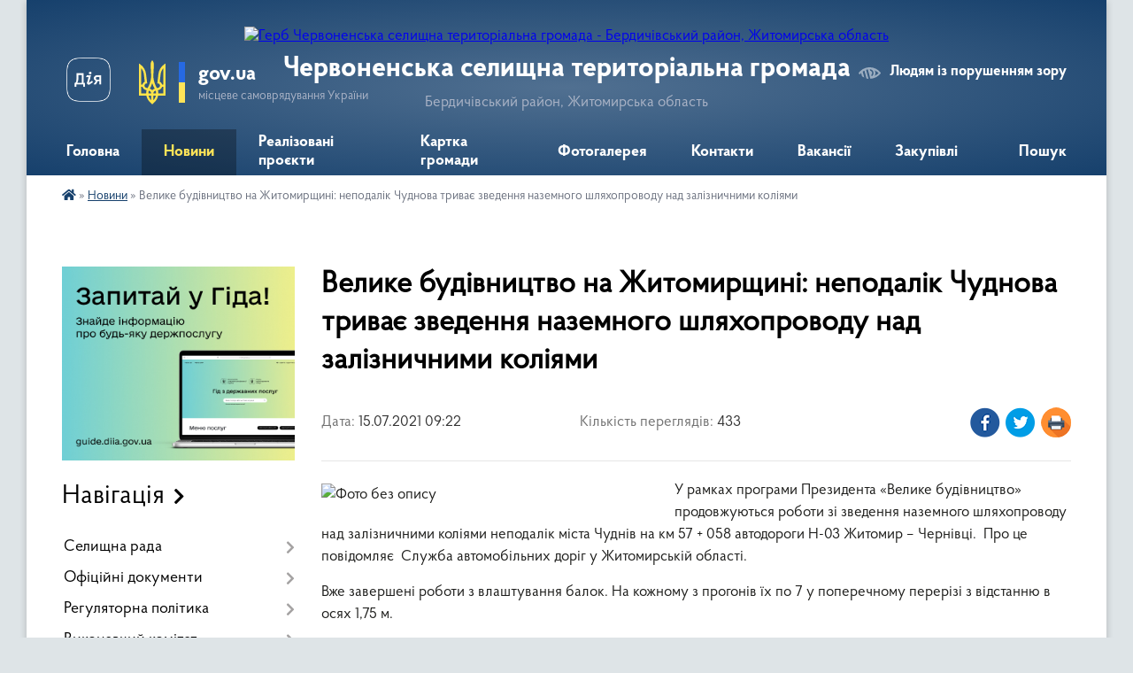

--- FILE ---
content_type: text/html; charset=UTF-8
request_url: https://chervonenska-gromada.gov.ua/news/1626330126/
body_size: 125262
content:
<!DOCTYPE html>
<html lang="uk">
<head>
	<!--[if IE]><meta http-equiv="X-UA-Compatible" content="IE=edge"><![endif]-->
	<meta charset="utf-8">
	<meta name="viewport" content="width=device-width, initial-scale=1">
	<!--[if IE]><script>
		document.createElement('header');
		document.createElement('nav');
		document.createElement('main');
		document.createElement('section');
		document.createElement('article');
		document.createElement('aside');
		document.createElement('footer');
		document.createElement('figure');
		document.createElement('figcaption');
	</script><![endif]-->
	<title>Велике будівництво на Житомирщині: неподалік Чуднова триває зведення наземного шляхопроводу над залізничними коліями | Червоненська селищна територіальна громада Бердичівський район, Житомирська область</title>
	<meta name="description" content="У рамках програми Президента &amp;laquo;Велике будівництво&amp;raquo; продовжуються роботи зі зведення наземного шляхопроводу над залізничними коліями неподалік міста Чуднів на км 57 + 058 автодороги Н-03 Житомир &amp;ndash; Че">
	<meta name="keywords" content="Велике, будівництво, на, Житомирщині:, неподалік, Чуднова, триває, зведення, наземного, шляхопроводу, над, залізничними, коліями, |, Червоненська, селищна, територіальна, громада, Бердичівський, район,, Житомирська, область">

	
		<meta property="og:image" content="https://rada.info/upload/users_files/04346793/6ecabdf92ee749aa7c4187993a1b6883.jpg">
	<meta property="og:image:width" content="887">
	<meta property="og:image:height" content="462">
			<meta property="og:title" content="Велике будівництво на Житомирщині: неподалік Чуднова триває зведення наземного шляхопроводу над залізничними коліями">
			<meta property="og:description" content="У&amp;nbsp;рамках програми Президента &amp;laquo;Велике будівництво&amp;raquo; продовжуються роботи зі&amp;nbsp;зведення наземного шляхопроводу над залізничними коліями неподалік міста Чуднів на км&amp;nbsp;57&amp;nbsp;+&amp;nbsp;058 автодороги Н-03 Житомир &amp;ndash; Чернівці.&amp;nbsp; Про це повідомляє &amp;nbsp;Служба автомобільних доріг у Житомирській області.&amp;nbsp;">
			<meta property="og:type" content="article">
	<meta property="og:url" content="https://chervonenska-gromada.gov.ua/news/1626330126/">
		
		<link rel="apple-touch-icon" sizes="57x57" href="https://gromada.org.ua/apple-icon-57x57.png">
	<link rel="apple-touch-icon" sizes="60x60" href="https://gromada.org.ua/apple-icon-60x60.png">
	<link rel="apple-touch-icon" sizes="72x72" href="https://gromada.org.ua/apple-icon-72x72.png">
	<link rel="apple-touch-icon" sizes="76x76" href="https://gromada.org.ua/apple-icon-76x76.png">
	<link rel="apple-touch-icon" sizes="114x114" href="https://gromada.org.ua/apple-icon-114x114.png">
	<link rel="apple-touch-icon" sizes="120x120" href="https://gromada.org.ua/apple-icon-120x120.png">
	<link rel="apple-touch-icon" sizes="144x144" href="https://gromada.org.ua/apple-icon-144x144.png">
	<link rel="apple-touch-icon" sizes="152x152" href="https://gromada.org.ua/apple-icon-152x152.png">
	<link rel="apple-touch-icon" sizes="180x180" href="https://gromada.org.ua/apple-icon-180x180.png">
	<link rel="icon" type="image/png" sizes="192x192"  href="https://gromada.org.ua/android-icon-192x192.png">
	<link rel="icon" type="image/png" sizes="32x32" href="https://gromada.org.ua/favicon-32x32.png">
	<link rel="icon" type="image/png" sizes="96x96" href="https://gromada.org.ua/favicon-96x96.png">
	<link rel="icon" type="image/png" sizes="16x16" href="https://gromada.org.ua/favicon-16x16.png">
	<link rel="manifest" href="https://gromada.org.ua/manifest.json">
	<meta name="msapplication-TileColor" content="#ffffff">
	<meta name="msapplication-TileImage" content="https://gromada.org.ua/ms-icon-144x144.png">
	<meta name="theme-color" content="#ffffff">
	
	
		<meta name="robots" content="">
	
    <link rel="preload" href="https://cdnjs.cloudflare.com/ajax/libs/font-awesome/5.9.0/css/all.min.css" as="style">
	<link rel="stylesheet" href="https://cdnjs.cloudflare.com/ajax/libs/font-awesome/5.9.0/css/all.min.css" integrity="sha512-q3eWabyZPc1XTCmF+8/LuE1ozpg5xxn7iO89yfSOd5/oKvyqLngoNGsx8jq92Y8eXJ/IRxQbEC+FGSYxtk2oiw==" crossorigin="anonymous" referrerpolicy="no-referrer" />

    <link rel="preload" href="//gromada.org.ua/themes/km2/css/styles_vip.css?v=3.34" as="style">
	<link rel="stylesheet" href="//gromada.org.ua/themes/km2/css/styles_vip.css?v=3.34">
	<link rel="stylesheet" href="//gromada.org.ua/themes/km2/css/164/theme_vip.css?v=1769390677">
	
		<!--[if lt IE 9]>
	<script src="https://oss.maxcdn.com/html5shiv/3.7.2/html5shiv.min.js"></script>
	<script src="https://oss.maxcdn.com/respond/1.4.2/respond.min.js"></script>
	<![endif]-->
	<!--[if gte IE 9]>
	<style type="text/css">
		.gradient { filter: none; }
	</style>
	<![endif]-->

</head>
<body class="">

	<a href="#top_menu" class="skip-link link" aria-label="Перейти до головного меню (Alt+1)" accesskey="1">Перейти до головного меню (Alt+1)</a>
	<a href="#left_menu" class="skip-link link" aria-label="Перейти до бічного меню (Alt+2)" accesskey="2">Перейти до бічного меню (Alt+2)</a>
    <a href="#main_content" class="skip-link link" aria-label="Перейти до головного вмісту (Alt+3)" accesskey="3">Перейти до текстового вмісту (Alt+3)</a>




	
	<div class="wrap">
		
		<header>
			<div class="header_wrap">
				<div class="logo">
					<a href="https://chervonenska-gromada.gov.ua/" id="logo" class="form_2">
						<img src="https://rada.info/upload/users_files/04346793/gerb/JYTFYJTDYHDTHRYTFUTDYDYJDIYT_1.png" alt="Герб Червоненська селищна територіальна громада - Бердичівський район, Житомирська область">
					</a>
				</div>
				<div class="title">
					<div class="slogan_1">Червоненська селищна територіальна громада</div>
					<div class="slogan_2">Бердичівський район, Житомирська область</div>
				</div>
				<div class="gov_ua_block">
					<a class="diia" href="https://diia.gov.ua/" target="_blank" rel="nofollow" title="Державні послуги онлайн"><img src="//gromada.org.ua/themes/km2/img/diia.png" alt="Логотип Diia"></a>
					<img src="//gromada.org.ua/themes/km2/img/gerb.svg" class="gerb" alt="Герб України">
					<span class="devider"></span>
					<div class="title">
						<b>gov.ua</b>
						<span>місцеве самоврядування України</span>
					</div>
				</div>
								<div class="alt_link">
					<a href="#" rel="nofollow" title="Режим високої контастності" onclick="return set_special('b547edf9d8782dc67388f6d6603fe08e50329f30');">Людям із порушенням зору</a>
				</div>
								
				<section class="top_nav">
					<nav class="main_menu" id="top_menu">
						<ul>
														<li class="">
								<a href="https://chervonenska-gromada.gov.ua/main/"><span>Головна</span></a>
																							</li>
														<li class="active">
								<a href="https://chervonenska-gromada.gov.ua/news/"><span>Новини</span></a>
																							</li>
														<li class="">
								<a href="https://chervonenska-gromada.gov.ua/more_news/"><span>Реалізовані проєкти</span></a>
																							</li>
														<li class="">
								<a href="https://chervonenska-gromada.gov.ua/structure/"><span>Картка громади</span></a>
																							</li>
														<li class="">
								<a href="https://chervonenska-gromada.gov.ua/photo/"><span>Фотогалерея</span></a>
																							</li>
														<li class="">
								<a href="https://chervonenska-gromada.gov.ua/feedback/"><span>Контакти</span></a>
																							</li>
														<li class="">
								<a href="https://chervonenska-gromada.gov.ua/vakansii-12-03-26-04-04-2024/"><span>Вакансії</span></a>
																							</li>
														<li class="">
								<a href="https://chervonenska-gromada.gov.ua/zakupivli-1625221174/"><span>Закупівлі</span></a>
																							</li>
																				</ul>
					</nav>
					&nbsp;
					<button class="menu-button" id="open-button"><i class="fas fa-bars"></i> Меню сайту</button>
					<a href="https://chervonenska-gromada.gov.ua/search/" rel="nofollow" class="search_button">Пошук</a>
				</section>
				
			</div>
		</header>
				
		<section class="bread_crumbs">
		<div xmlns:v="http://rdf.data-vocabulary.org/#"><a href="https://chervonenska-gromada.gov.ua/" title="Головна сторінка"><i class="fas fa-home"></i></a> &raquo; <a href="https://chervonenska-gromada.gov.ua/news/" aria-current="page">Новини</a>  &raquo; <span>Велике будівництво на Житомирщині: неподалік Чуднова триває зведення наземного шляхопроводу над залізничними коліями</span></div>
	</section>
	
	<section class="center_block">
		<div class="row">
			<div class="grid-25 fr">
				<aside>
				
										<div class="diia_guide">
						<a href="https://guide.diia.gov.ua/" rel="nofollow" target="_blank" title="Гід державних послуг"><img src="https://gromada.org.ua/upload/diia_guide.jpg" alt="Банер - гід державних послуг"></a>
					</div>
									
										<div class="sidebar_title">Навігація</div>
										
					<nav class="sidebar_menu" id="left_menu">
						<ul>
														<li class=" has-sub">
								<a href="https://chervonenska-gromada.gov.ua/selischna-rada-10-34-18-15-01-2018/"><span>Селищна рада</span></a>
																<button onclick="return show_next_level(this);" aria-label="Показати підменю"></button>
																								<ul>
																		<li class="">
										<a href="https://chervonenska-gromada.gov.ua/golova-gromadi-10-37-09-15-01-2018/"><span>Голова громади</span></a>
																													</li>
																		<li class="">
										<a href="https://chervonenska-gromada.gov.ua/kerivnictvo-1582284405/"><span>Керівництво</span></a>
																													</li>
																		<li class="">
										<a href="https://chervonenska-gromada.gov.ua/dilnichij-14-46-44-21-11-2023/"><span>Дільничий</span></a>
																													</li>
																		<li class="">
										<a href="https://chervonenska-gromada.gov.ua/deputatskij-sklad-gromadi-10-38-07-15-01-2018/"><span>Депутатський склад громади</span></a>
																													</li>
																		<li class="">
										<a href="https://chervonenska-gromada.gov.ua/postijni-komisii-10-38-47-15-01-2018/"><span>Постійні комісії</span></a>
																													</li>
																		<li class="">
										<a href="https://chervonenska-gromada.gov.ua/struktura-selischnoi-radi-10-39-46-15-01-2018/"><span>Структура селищної ради</span></a>
																													</li>
																		<li class="">
										<a href="https://chervonenska-gromada.gov.ua/statut-gromadi-10-40-21-15-01-2018/"><span>Статут громади</span></a>
																													</li>
																		<li class="">
										<a href="https://chervonenska-gromada.gov.ua/struktura-1582284248/"><span>Штатний розпис</span></a>
																													</li>
																		<li class="">
										<a href="https://chervonenska-gromada.gov.ua/perevirki-peredbacheni-zakonom-ukraini-pro-ochischennya-vladi-1582289752/"><span>Перевірки, передбачені Законом України "Про очищення влади"</span></a>
																													</li>
																		<li class="">
										<a href="https://chervonenska-gromada.gov.ua/rozporyadzhennya-pro-pochatok-provedennya-perevirki-vid-01082017-za-nomerom-138-1582289845/"><span>Розпорядження про початок проведення перевірки від 01.08.2017 за номером 138</span></a>
																													</li>
																		<li class="">
										<a href="https://chervonenska-gromada.gov.ua/istorichna-dovidka-1582283820/"><span>Історична довідка</span></a>
																													</li>
																		<li class=" has-sub">
										<a href="https://chervonenska-gromada.gov.ua/starosti-10-38-15-05-08-2024/"><span>Старости</span></a>
																				<button onclick="return show_next_level(this);" aria-label="Показати підменю"></button>
																														<ul>
																						<li><a href="https://chervonenska-gromada.gov.ua/lucjuk-tv-11-40-20-05-08-2024/"><span>Луцюк Т.В.</span></a></li>
																						<li><a href="https://chervonenska-gromada.gov.ua/shelepa-al-11-41-17-05-08-2024/"><span>Шелепа А.Л</span></a></li>
																						<li><a href="https://chervonenska-gromada.gov.ua/rogal-om-11-42-12-05-08-2024/"><span>Рогаль О.М.</span></a></li>
																						<li><a href="https://chervonenska-gromada.gov.ua/bushinskij-vk-11-45-38-05-08-2024/"><span>Бушинський В.К.</span></a></li>
																						<li><a href="https://chervonenska-gromada.gov.ua/teteruk-vf-11-46-54-05-08-2024/"><span>Тетерук В.Ф.</span></a></li>
																																</ul>
																			</li>
																		<li class=" has-sub">
										<a href="https://chervonenska-gromada.gov.ua/plan-roboti-selischnoi-radi-13-36-53-21-07-2025/"><span>План роботи селищної ради</span></a>
																				<button onclick="return show_next_level(this);" aria-label="Показати підменю"></button>
																														<ul>
																						<li><a href="https://chervonenska-gromada.gov.ua/i-pivrichchya-na-2025-rik-13-38-33-21-07-2025/"><span>I півріччя на 2025 рік</span></a></li>
																						<li><a href="https://chervonenska-gromada.gov.ua/ii-pivrichchya-na-2025-rik-13-40-23-21-07-2025/"><span>II півріччя на 2025 рік</span></a></li>
																																</ul>
																			</li>
																										</ul>
															</li>
														<li class=" has-sub">
								<a href="https://chervonenska-gromada.gov.ua/docs/"><span>Офіційні документи</span></a>
																<button onclick="return show_next_level(this);" aria-label="Показати підменю"></button>
																								<ul>
																		<li class="">
										<a href="https://chervonenska-gromada.gov.ua/reglament-14-18-09-29-08-2016/"><span>Регламент</span></a>
																													</li>
																		<li class="">
										<a href="https://chervonenska-gromada.gov.ua/statut-14-10-28-29-08-2016/"><span>Статут</span></a>
																													</li>
																		<li class=" has-sub">
										<a href="https://chervonenska-gromada.gov.ua/derzhavni-zakupivli-1582290254/"><span>Державні закупівлі</span></a>
																				<button onclick="return show_next_level(this);" aria-label="Показати підменю"></button>
																														<ul>
																						<li><a href="https://chervonenska-gromada.gov.ua/efektivna-termosanaciya-chervonenskogo-dnz-kalinka-1582290307/"><span>Ефективна термосанація Червоненського ДНЗ "Калинка"</span></a></li>
																						<li><a href="https://chervonenska-gromada.gov.ua/kapitalnij-remont-dorogi-1582290336/"><span>Капітальний ремонт дороги</span></a></li>
																						<li><a href="https://chervonenska-gromada.gov.ua/pridbannya-spectehniki-traktora-1582290381/"><span>Придбання спецтехніки (трактора)</span></a></li>
																						<li><a href="https://chervonenska-gromada.gov.ua/rekonstrukciya-chervonenskoi-zosh-iiii-stupeniv-1582290414/"><span>Реконструкція Червоненської ЗОШ І-ІІІ ступенів</span></a></li>
																						<li><a href="https://chervonenska-gromada.gov.ua/richnij-plan-zakupivel-1582290540/"><span>Річний план закупівель</span></a></li>
																						<li><a href="https://chervonenska-gromada.gov.ua/dodatok-do-richnogo-planu-zakupivel-1582290680/"><span>Додаток до річного плану закупівель</span></a></li>
																																</ul>
																			</li>
																		<li class=" has-sub">
										<a href="https://chervonenska-gromada.gov.ua/rozporyadzhennya-selischnogo-golovi-16-23-13-27-07-2023/"><span>Розпорядження селищного голови</span></a>
																				<button onclick="return show_next_level(this);" aria-label="Показати підменю"></button>
																														<ul>
																						<li><a href="https://chervonenska-gromada.gov.ua/2024-rik-12-47-30-17-07-2024/"><span>2024 рік</span></a></li>
																						<li><a href="https://chervonenska-gromada.gov.ua/2025-rik-11-43-58-04-02-2025/"><span>2025 рік</span></a></li>
																																</ul>
																			</li>
																		<li class="">
										<a href="https://chervonenska-gromada.gov.ua/zviti-golovi-ta-deputativ-16-00-08-08-01-2024/"><span>Звіти голови та депутатів</span></a>
																													</li>
																										</ul>
															</li>
														<li class=" has-sub">
								<a href="https://chervonenska-gromada.gov.ua/regulyatorna-politika-1625548503/"><span>Регуляторна політика</span></a>
																<button onclick="return show_next_level(this);" aria-label="Показати підменю"></button>
																								<ul>
																		<li class=" has-sub">
										<a href="https://chervonenska-gromada.gov.ua/planuvannya-regulyatornoi-diyalnosti-1625548534/"><span>Планування регуляторної діяльності</span></a>
																				<button onclick="return show_next_level(this);" aria-label="Показати підменю"></button>
																														<ul>
																						<li><a href="https://chervonenska-gromada.gov.ua/pro-vnesennya-zmin-do-planu-diyalnosti-chervonenskoi-selischnoi-radi-z-pidgotovki-proektiv-regulyatornih-aktiv-na-2025-rik-15-56-19-03-11-2025/"><span>Про внесення змін до Плану діяльності  Червоненської селищної ради  з підготовки проєктів регуляторних актів  на 2025 рік</span></a></li>
																						<li><a href="https://chervonenska-gromada.gov.ua/pro-zatverdzhennya-planu-diyalnosti-z-pidgotovki-proektiv-regulyatornih-aktiv-selischnoi-radi-na-2025-rik-№960-vid-22112024-09-58-58-27-11-2024/"><span>Про затвердження Плану діяльності з підготовки проєктів регуляторних актів селищної ради на 2025 рік №960 від 22.11.2024</span></a></li>
																						<li><a href="https://chervonenska-gromada.gov.ua/pro-zatverdzhennya-planu-diyalnosti-z-pidgotovki-proektiv-regulyatornih-aktiv-selischnoi-radi-na-2024-rik-14-41-47-16-11-2023/"><span>Про затвердження Плану діяльності з підготовки проєктів регуляторних актів селищної ради на 2024 рік</span></a></li>
																						<li><a href="https://chervonenska-gromada.gov.ua/pro-vnesennya-zmin-do-planu-diyalnosti-z-pidgotovki-proektiv-regulyatornih-aktiv-selischnoi-radi-na-2023-rik-zatverdzhenogo-rishennyam-hhii--08-40-35-08-02-2023/"><span>Про внесення змін до Плану діяльності з підготовки проєктів регуляторних актів селищної ради на 2023 рік, затвердженого рішенням ХХІІ сесії VIII скликання Червоненської селищної ради від 21.11.2022 № 494</span></a></li>
																						<li><a href="https://chervonenska-gromada.gov.ua/pro-zatverdzhennya-planu-diyalnosti-z-pidgotovki-proektiv-regulyatornih-aktiv-selischnoi-radi-na-2023-rik-13-57-21-22-11-2022/"><span>Про затвердження Плану діяльності з підготовки проєктів регуляторних актів селищної ради на 2023 рік</span></a></li>
																						<li><a href="https://chervonenska-gromada.gov.ua/pro-zatverdzhennya-planu-diyalnosti-z-pidgotovki-proektiv-regulyatornih-aktiv-chervonenskoi-selischnoi-radi-na-2022-rik-13-52-06-22-11-2022/"><span>Про затвердження Плану діяльності з підготовки проєктів регуляторних актів Червоненської селищної ради на 2022 рік</span></a></li>
																						<li><a href="https://chervonenska-gromada.gov.ua/pro-zatverdzhennya-planu-diyalnosti-z-pidgotovki-proektiv-regulyatornih-aktiv-selischnoi-radi-na-2021-rik-1625640626/"><span>Про затвердження Плану діяльності з підготовки проектів регуляторних актів селищної ради на 2021 рік</span></a></li>
																						<li><a href="https://chervonenska-gromada.gov.ua/pro-vnesennya-zmin-u-rishennya-shistdesyat pershoi-pozachergovoi-sesii-chervonenskoi-selischnoi-radi-somogo-sklikannya-vid-20102020-roku-pro-zatverdzh/"><span>Про внесення змін у рішення шістдесят першої позачергової сесії Червоненської селищної ради сьомого скликання від 20.10.2020 року «Про затвердження Плану діяльності з підготовки проектів регуляторних актів селищної ради на 2021 рік»</span></a></li>
																						<li><a href="https://chervonenska-gromada.gov.ua/pro-zatverdzhennya-planu-diyalnosti-chervonenskoi-selischnoi-radi-z-pidgotovki-proektiv-regulyatornih-aktiv-na-2026-rik-13-07-28-03-12-2025/"><span>Про затвердження Плану діяльності Червоненської селищної ради з підготовки проєктів регуляторних актів на 2026 рік</span></a></li>
																																</ul>
																			</li>
																		<li class=" has-sub">
										<a href="https://chervonenska-gromada.gov.ua/opriljudnennya-proektiv-regulyatornih-aktiv-1625548580/"><span>Оприлюднення проєктів регуляторних актів</span></a>
																				<button onclick="return show_next_level(this);" aria-label="Показати підменю"></button>
																														<ul>
																						<li><a href="https://chervonenska-gromada.gov.ua/analiz-regulyatornogo-vplivu-1625548845/"><span>Аналіз регуляторного впливу</span></a></li>
																						<li><a href="https://chervonenska-gromada.gov.ua/proekti-rishen-regulyatornih-aktiv-1625549222/"><span>Проєкти рішень регуляторних актів</span></a></li>
																																</ul>
																			</li>
																		<li class="">
										<a href="https://chervonenska-gromada.gov.ua/regulyatorni-akti-1625548605/"><span>Чинні регуляторні акти</span></a>
																													</li>
																		<li class=" has-sub">
										<a href="https://chervonenska-gromada.gov.ua/povidomlennya-pro-opriljudnennya-1625548631/"><span>Повідомлення про оприлюднення</span></a>
																				<button onclick="return show_next_level(this);" aria-label="Показати підменю"></button>
																														<ul>
																						<li><a href="https://chervonenska-gromada.gov.ua/povidomlennya-pro-opriljudnennya-18092025-proektu-regulyatornogo-akta-proektu-rishennya-chervonenskoi-selischnoi-radi-pro-zatverdzhennya-plo-13-40-58-17-09-2025/"><span>Повідомлення про оприлюднення 18.09.2025 проєкту регуляторного акта проєкту рішення Червоненської селищної ради «Про затвердження Пложення про тимчасове користування окремими елементами благоустрою комунальної власності для розміщення малих архітекту</span></a></li>
																						<li><a href="https://chervonenska-gromada.gov.ua/povidomlennya-pro-opriljudnennya-proektu-regulyatornogo-akta-proektu-rishennya-chervonenskoi-selischnoi-radi-pro-vstanovlennya-miscevih-poda-14-27-02-17-04-2024/"><span>Повідомлення про оприлюднення проєкту регуляторного акта проєкту рішення Червоненської селищної ради «Про встановлення  місцевих податків та зборів на території Червоненської територіальної громади на 2024 рік»</span></a></li>
																						<li><a href="https://chervonenska-gromada.gov.ua/povidomlennya-pro-opriljudnennya-proektu-regulyatornogo-akta-proektu-rishennya-chervonenskoi-selischnoi-radi-pro-vstanovlennya-miscevih-poda-11-25-15-/"><span>Повідомлення про оприлюднення проєкту регуляторного акта проєкту рішення Червоненської селищної ради «Про встановлення  місцевих податків та зборів на території Червоненської територіальної громади на 2023 рік»</span></a></li>
																						<li><a href="https://chervonenska-gromada.gov.ua/povidomlennya-pro-opriljudnennya-proektu-regulyatornogo-akta-proektu-rishennya chervonenskoi selischnoi-radi-pro-miscevi-podatki-i-zbori-na-2022-rik-1/"><span>Повідомлення про оприлюднення проекту регуляторного акта проекту рішення Червоненської селищної ради «Про місцеві податки і збори на 2022 рік»</span></a></li>
																						<li><a href="https://chervonenska-gromada.gov.ua/povidomlennya-pro-opriljudnennya-proektu-regulyatornogo-akta-proektu-rishennya-chervonenskoi-selischnoi-radi-pro-vstanovlennya-edinogo-podatku-na-teri/"><span>Повідомлення про оприлюднення проекту регуляторного акта проекту рішення Червоненської селищної ради «Про встановлення єдиного податку на території Червоненської селищної ради на 2020 рік»</span></a></li>
																						<li><a href="https://chervonenska-gromada.gov.ua/povidomlennya-pro-opriljudnennya-proektu-regulyatornogo-akta-proektu-rishennya-chervonenskoi-selischnoi-radi-pro-vstanovlennya-stavok-ta-pilg-iz-splat/"><span>Повідомлення про оприлюднення проекту регуляторного акта проекту рішення Червоненської селищної ради «Про встановлення ставок та пільг із сплати земельного податку на 2020 рік»</span></a></li>
																						<li><a href="https://chervonenska-gromada.gov.ua/povidomlennya-pro-opriljudnennya-proektu-regulyatornogo-akta-proektu-rishennya-chervonenskoi-selischnoi-radi-pro-vstanovlennya-transportnogo-podatku-n/"><span>Повідомлення про оприлюднення проекту регуляторного акта проекту рішення Червоненської селищної ради «Про встановлення транспортного податку на території Червоненської селищної ради на 2020 рік»</span></a></li>
																						<li><a href="https://chervonenska-gromada.gov.ua/povidomlennya-pro-opriljudnennya-proektu-regulyatornogo-akta-proektu-rishennya-chervonenskoi-selischnoi-radi-pro-vstanovlennya-stavok-ta-pilg-iz-splat/"><span>Повідомлення про оприлюднення проекту регуляторного акта проекту рішення Червоненської селищної ради «Про встановлення ставок та пільг із сплати податку на нерухоме майно, відмінне від земельної ділянки на території Червоненської селищної ради на 202</span></a></li>
																						<li><a href="https://chervonenska-gromada.gov.ua/povidomlennya-pro-opriljudnennya-proektu-regulyatornogo-akta-proektu-rishennya chervonenskoi selischnoi-radi-pro-miscevi-podatki-i-zbori-na-2021-rik-1/"><span>Повідомлення про оприлюднення проєкту регуляторного акта проєкту рішення Червоненської селищної ради «Про місцеві податки і збори на 2021 рік»</span></a></li>
																						<li><a href="https://chervonenska-gromada.gov.ua/povidomlennya-pro-opriljudnennya-proektu-regulyatornogo-aktu-chervonenskoi-selischnoi-radi-1625635348/"><span>Повідомлення про оприлюднення проєкту регуляторного акту Червоненської селищної ради "Про затвердження Правил благоустрою території населених пунктів Червоненської селищної територіальної громади"</span></a></li>
																																</ul>
																			</li>
																		<li class="">
										<a href="https://chervonenska-gromada.gov.ua/vidstezhennya-rezultativnosti-1625637450/"><span>Відстеження результативності</span></a>
																													</li>
																										</ul>
															</li>
														<li class=" has-sub">
								<a href="https://chervonenska-gromada.gov.ua/vikonavchij-komitet-11-34-50-18-08-2016/"><span>Виконавчий комітет</span></a>
																<button onclick="return show_next_level(this);" aria-label="Показати підменю"></button>
																								<ul>
																		<li class="">
										<a href="https://chervonenska-gromada.gov.ua/sklad-vikonkomu-10-44-36-15-01-2018/"><span>Склад виконкому</span></a>
																													</li>
																		<li class=" has-sub">
										<a href="https://chervonenska-gromada.gov.ua/plan-roboti-vikonkomu-10-45-36-15-01-2018/"><span>План роботи виконкому</span></a>
																				<button onclick="return show_next_level(this);" aria-label="Показати підменю"></button>
																														<ul>
																						<li><a href="https://chervonenska-gromada.gov.ua/i-pivrichchya-2026-15-21-46-05-01-2026/"><span>І півріччя 2026</span></a></li>
																						<li><a href="https://chervonenska-gromada.gov.ua/ii-pivrichchya-2025-15-24-52-05-01-2026/"><span>ІІ півріччя 2025</span></a></li>
																						<li><a href="https://chervonenska-gromada.gov.ua/i-pivrichchya-2025-11-48-36-13-02-2025/"><span>I півріччя 2025</span></a></li>
																						<li><a href="https://chervonenska-gromada.gov.ua/ii-pivrichchya-14-27-57-18-11-2024/"><span>II півріччя 2024</span></a></li>
																						<li><a href="https://chervonenska-gromada.gov.ua/i-pivrichchya-2024-14-35-01-18-11-2024/"><span>I півріччя 2024</span></a></li>
																																</ul>
																			</li>
																		<li class="">
										<a href="https://chervonenska-gromada.gov.ua/postijni-komisii-pri-vikonkomi-10-46-22-15-01-2018/"><span>Комісії при виконавчому комітеті</span></a>
																													</li>
																										</ul>
															</li>
														<li class=" has-sub">
								<a href="https://chervonenska-gromada.gov.ua/strukturni-pidrozdili-ta-vikonavchi-organi-selischnoi-radi-11-21-09-22-11-2022/"><span>Структурні підрозділи та виконавчі органи селищної ради</span></a>
																<button onclick="return show_next_level(this);" aria-label="Показати підменю"></button>
																								<ul>
																		<li class=" has-sub">
										<a href="https://chervonenska-gromada.gov.ua/viddil-socialnoekonomichnogo-rozvitku-komunalnoi-vlasnosti-zemelnih-vidnosin-ekologii-blagoustroju-arhitekturi-ta-mistobuduvannya-11-55-35-22-11-2022/"><span>Відділ соціально-економічного розвитку, комунальної власності, земельних відносин, екології, благоустрою, архітектури та містобудування</span></a>
																				<button onclick="return show_next_level(this);" aria-label="Показати підменю"></button>
																														<ul>
																						<li><a href="https://chervonenska-gromada.gov.ua/polozhennya-11-58-15-22-11-2022/"><span>Положення</span></a></li>
																						<li><a href="https://chervonenska-gromada.gov.ua/sklad-shtatu-pracivnikiv-09-10-47-23-11-2022/"><span>Склад штату працівників</span></a></li>
																																</ul>
																			</li>
																		<li class=" has-sub">
										<a href="https://chervonenska-gromada.gov.ua/viddil-pravovogo-organizacijnoinformacijnogo-zabezpechennya-dokumentoobigu-civilnogo-zahistu-ta-mobilizacijnoi-roboti-11-06-47-23-11-2022/"><span>Відділ правового, організаційно-інформаційного забезпечення, документообігу, цивільного захисту та мобілізаційної роботи</span></a>
																				<button onclick="return show_next_level(this);" aria-label="Показати підменю"></button>
																														<ul>
																						<li><a href="https://chervonenska-gromada.gov.ua/struktura-shtatu-pracivnikiv-11-08-23-23-11-2022/"><span>Склад штату працівників</span></a></li>
																						<li><a href="https://chervonenska-gromada.gov.ua/polozhennya-12-23-52-08-12-2022/"><span>Положення</span></a></li>
																						<li><a href="https://chervonenska-gromada.gov.ua/posadovi-instrukcii-16-08-24-16-04-2024/"><span>Посадові інструкції</span></a></li>
																																</ul>
																			</li>
																		<li class=" has-sub">
										<a href="https://chervonenska-gromada.gov.ua/viddil-cnap-chervonenskoi-tg-11-23-41-22-11-2022/"><span>Відділ ЦНАП  Червоненської селищної ради</span></a>
																				<button onclick="return show_next_level(this);" aria-label="Показати підменю"></button>
																														<ul>
																						<li><a href="https://chervonenska-gromada.gov.ua/grafik-roboti-cnap-11-26-29-22-11-2022/"><span>Графік роботи ЦНАП</span></a></li>
																						<li><a href="https://chervonenska-gromada.gov.ua/polozhennya-11-24-30-22-11-2022/"><span>Положення</span></a></li>
																						<li><a href="https://chervonenska-gromada.gov.ua/reglament-11-25-07-22-11-2022/"><span>Регламент</span></a></li>
																						<li><a href="https://chervonenska-gromada.gov.ua/perelik-administrativnih-poslug-cnap-08-57-49-23-11-2022/"><span>Перелік адміністративних послуг ЦНАП</span></a></li>
																						<li><a href="https://chervonenska-gromada.gov.ua/struktura-viddilu-16-08-43-24-02-2023/"><span>Склад штату працівників Відділу "Центр надання адміністративних послуг"</span></a></li>
																						<li><a href="https://chervonenska-gromada.gov.ua/posadovi-instrukcii-13-20-05-03-11-2023/"><span>Посадові інструкції</span></a></li>
																						<li><a href="https://chervonenska-gromada.gov.ua/aktualizaciya-danih-10-52-45-20-05-2024/"><span>Актуалізація даних</span></a></li>
																						<li><a href="https://chervonenska-gromada.gov.ua/poryadok-vzaemodii-centru-chervonenskoi-selischnoi-radi-z-strukturnimi-pidrozdilami-starostami-chervonenskoi-selischnoi-radi-ta-ii-vikonavch-15-02-47-28-02-2025/"><span>Порядок взаємодії Центру Червоненської селищної ради з структурними підрозділами, старостами Червоненської селищної ради та її виконавчими органами з питань надання  адміністративних послуг та проходження документів</span></a></li>
																																</ul>
																			</li>
																		<li class=" has-sub">
										<a href="https://chervonenska-gromada.gov.ua/finansovij-viddil-chervonenskoi-selischnoi-radi-11-44-26-22-11-2022/"><span>Фінансовий відділ Червоненської селищної ради</span></a>
																				<button onclick="return show_next_level(this);" aria-label="Показати підменю"></button>
																														<ul>
																						<li><a href="https://chervonenska-gromada.gov.ua/sklad-shtatu-pracivnikiv-finansovogo-viddilu-11-49-09-22-11-2022/"><span>Склад штату працівників Фінансового відділу</span></a></li>
																						<li><a href="https://chervonenska-gromada.gov.ua/postanova-kabinetu-ministriv-ukraini-№1192-11-51-14-22-11-2022/"><span>Постанова Кабінету Міністрів України №1192</span></a></li>
																						<li><a href="https://chervonenska-gromada.gov.ua/nakaz-ministerstva-finansiv-ukraini-11-53-03-22-11-2022/"><span>Наказ Міністерства фінансів України</span></a></li>
																						<li><a href="https://chervonenska-gromada.gov.ua/polozhennya-13-29-39-22-11-2022/"><span>Положення</span></a></li>
																						<li><a href="https://chervonenska-gromada.gov.ua/kerivnictvo-15-07-52-24-02-2023/"><span>Керівництво</span></a></li>
																						<li><a href="https://chervonenska-gromada.gov.ua/posadovi-instrukcii-14-31-30-08-05-2023/"><span>Посадові інструкції</span></a></li>
																																</ul>
																			</li>
																		<li class=" has-sub">
										<a href="https://chervonenska-gromada.gov.ua/gumanitarnij-viddil-chervonenskoi-selischnoi-radi-12-52-25-22-11-2022/"><span>Гуманітарний відділ Червоненської селищної ради</span></a>
																				<button onclick="return show_next_level(this);" aria-label="Показати підменю"></button>
																														<ul>
																						<li><a href="https://chervonenska-gromada.gov.ua/polozhennya-12-55-25-22-11-2022/"><span>Положення</span></a></li>
																						<li><a href="https://chervonenska-gromada.gov.ua/struktura-viddilu-14-20-04-24-02-2023/"><span>Склад штату працівників Гуманітарного відділу</span></a></li>
																						<li><a href="https://chervonenska-gromada.gov.ua/kerivnictvo-15-35-13-24-02-2023/"><span>Керівництво</span></a></li>
																																</ul>
																			</li>
																		<li class=" has-sub">
										<a href="https://chervonenska-gromada.gov.ua/viddil-socialnogo-zahistu-naselennya-ta-ohoroni-zdorov’ya-15-15-21-24-02-2023/"><span>Відділ соціального захисту населення та охорони здоров’я Червоненської селищної ради</span></a>
																				<button onclick="return show_next_level(this);" aria-label="Показати підменю"></button>
																														<ul>
																						<li><a href="https://chervonenska-gromada.gov.ua/struktura-viddilu-15-17-47-24-02-2023/"><span>Склад штату працівників Відділу соціального захисту населення та охорони здоров’я</span></a></li>
																						<li><a href="https://chervonenska-gromada.gov.ua/kerivnictvo-15-40-42-24-02-2023/"><span>Керівництво</span></a></li>
																						<li><a href="https://chervonenska-gromada.gov.ua/polozhennya-14-03-50-17-03-2023/"><span>Положення</span></a></li>
																						<li><a href="https://chervonenska-gromada.gov.ua/posadovi-instrukcii-15-43-37-14-03-2025/"><span>Посадові інструкції</span></a></li>
																																</ul>
																			</li>
																		<li class=" has-sub">
										<a href="https://chervonenska-gromada.gov.ua/sluzhba-u-spravah-ditej-chervonenskoi-selischnoi-radi-08-54-24-28-11-2022/"><span>Служба у справах дітей Червоненської селищної ради</span></a>
																				<button onclick="return show_next_level(this);" aria-label="Показати підменю"></button>
																														<ul>
																						<li><a href="https://chervonenska-gromada.gov.ua/polozhennya-08-59-32-28-11-2022/"><span>Положення</span></a></li>
																						<li><a href="https://chervonenska-gromada.gov.ua/struktura-sluzhbi-14-16-48-24-02-2023/"><span>Склад штату працівників Служби у справах дітей</span></a></li>
																						<li><a href="https://chervonenska-gromada.gov.ua/kerivnictvo-15-37-54-24-02-2023/"><span>Керівництво</span></a></li>
																																</ul>
																			</li>
																		<li class=" has-sub">
										<a href="https://chervonenska-gromada.gov.ua/aparat-chervonenskoi-selischnoi-radi-10-39-18-24-05-2024/"><span>Апарат Червоненської селищної ради</span></a>
																				<button onclick="return show_next_level(this);" aria-label="Показати підменю"></button>
																														<ul>
																						<li><a href="https://chervonenska-gromada.gov.ua/poasdovi-instrukcii-10-42-08-24-05-2024/"><span>Посадові інструкції</span></a></li>
																																</ul>
																			</li>
																										</ul>
															</li>
														<li class=" has-sub">
								<a href="https://chervonenska-gromada.gov.ua/upravlinnya-publichnimi-investiciyami-13-21-35-04-11-2025/"><span>Управління публічними інвестиціями</span></a>
																<button onclick="return show_next_level(this);" aria-label="Показати підменю"></button>
																								<ul>
																		<li class="">
										<a href="https://chervonenska-gromada.gov.ua/protokol-zasidannya-komisii-z-pitan-rozpodilu-publichnih-investicij-vid-19112025-10-29-57-12-12-2025/"><span>Протокол засідання комісії з питань розподілу публічних інвестицій від 19.11.2025</span></a>
																													</li>
																										</ul>
															</li>
														<li class=" has-sub">
								<a href="https://chervonenska-gromada.gov.ua/veteranska-politika-14-56-51-07-11-2025/"><span>Ветеранська політика</span></a>
																<button onclick="return show_next_level(this);" aria-label="Показати підменю"></button>
																								<ul>
																		<li class=" has-sub">
										<a href="https://chervonenska-gromada.gov.ua/programi-10-27-51-12-11-2025/"><span>Програми</span></a>
																				<button onclick="return show_next_level(this);" aria-label="Показати підменю"></button>
																														<ul>
																						<li><a href="https://chervonenska-gromada.gov.ua/programa-pidtrimki-veteraniv-vijni-chleniv-simej-takih-osib-i-chleniv-simej-zagiblih-pomerlih-veteraniv-vijni-chleniv-simej-zagiblih-pomerli-10-30-20-12-11-2025/"><span>Програма підтримки ветеранів війни, членів сімей таких осіб і членів сімей загиблих (померлих) ветеранів війни, членів сімей загиблих (померлих) Захисників і Захисниць України в Червоненській селищній територіальній громаді на 2025 рік</span></a></li>
																						<li><a href="https://chervonenska-gromada.gov.ua/programa-uvikovichennya-pam’yati-ta-vshanuvannya-vijskovosluzhbovciv-dobrovolciv-yaki-viddali-zhittya-za-nezalezhnist-ukraini-chervonensko-10-33-01-12-11-2025/"><span>Програма увіковічення пам’яті та вшанування військовослужбовців, добровольців, які віддали життя за незалежність України Червоненської селищної територіальної громади на 2025-2027 роки</span></a></li>
																						<li><a href="https://chervonenska-gromada.gov.ua/programa-organizacii-harchuvannya-ditej-doshkilnogo-ta-shkilnogo-viku-u-zakladah-osviti-chervonenskoi-selischnoi-teritorialnoi-gromadi-na-20-10-34-00-12-11-2025/"><span>Програма організації харчування дітей дошкільного та шкільного віку у закладах освіти Червоненської селищної територіальної громади на 2025-2027 роки</span></a></li>
																						<li><a href="https://chervonenska-gromada.gov.ua/programa-organizacii-bezoplatnogo-pohovannya-pomerlih-zagiblih-vijskovosluzhbovciv-uchasnikiv-bojovih-dij-vnaslidok-rosijskoi-agresii-ta-vij-10-35-02-12-11-2025/"><span>Програма організації безоплатного поховання померлих (загиблих) військовослужбовців, учасників бойових дій внаслідок російської агресії та війни в Україні, надання фінансової допомоги сім’ям померлих (загиблих) військовослужбовців Червоненської селищ</span></a></li>
																						<li><a href="https://chervonenska-gromada.gov.ua/programa-finansuvannya-vidatkiv-na-kompensacijni-viplati-na-pilgovij-proizd-avtomobilnim-transportom-zagalnogo-koristuvannya-na-primiskih-ma-10-36-19-12-11-2025/"><span>Програма фінансування видатків на компенсаційні виплати на пільговий проїзд автомобільним транспортом загального користування на приміських маршрутах окремим категоріям громадян Червоненської селищної територіальної громади на 2024-2026 роки</span></a></li>
																						<li><a href="https://chervonenska-gromada.gov.ua/‎programa-socialnogo-zahistu-naselennya-turbota-chervonenskoi-selischnoi-teritorialnoi-gromadi-na-2024-2026-roki-10-37-22-12-11-2025/"><span>‎Програма соціального захисту населення «Турбота» Червоненської селищної територіальної громади на 2024 - 2026 роки</span></a></li>
																																</ul>
																			</li>
																										</ul>
															</li>
														<li class=" has-sub">
								<a href="https://chervonenska-gromada.gov.ua/bezbarernist-10-28-11-12-09-2025/"><span>БЕЗБАР'ЄРНІСТЬ</span></a>
																<button onclick="return show_next_level(this);" aria-label="Показати підменю"></button>
																								<ul>
																		<li class="">
										<a href="https://chervonenska-gromada.gov.ua/metodichni-rekomendacii-pracivnikam-transportnodorozhnoi-infrastrukturi-schodo-organizacii-ta-zabezpechennya-fizichnogo-suprovodu-a-takozh-n-10-31-38-12-09-2025/"><span>Методичні рекомендації працівникам транспортно-дорожньої інфраструктури щодо організації та забезпечення фізичного супроводу, а також надання допомоги на транспорті пасажирам з інвалідністю</span></a>
																													</li>
																										</ul>
															</li>
														<li class=" has-sub">
								<a href="https://chervonenska-gromada.gov.ua/profil-chervonenskoi-selischnoi-teritorialnoi-gromadi-11-15-09-22-05-2025/"><span>Профіль Червоненської селищної територіальної громади</span></a>
																<button onclick="return show_next_level(this);" aria-label="Показати підменю"></button>
																								<ul>
																		<li class="">
										<a href="https://chervonenska-gromada.gov.ua/profile-of-chervone-settlement-territorial-community-13-50-22-22-05-2025/"><span>Profile of Chervone Settlement Territorial Community</span></a>
																													</li>
																										</ul>
															</li>
														<li class=" has-sub">
								<a href="https://chervonenska-gromada.gov.ua/videotranslyaciya-plenarnih-zasidan-postijnih-komisij-chervonenskoi-selischnoi-radi-10-24-40-18-02-2025/"><span>Відеотрансляція пленарних засідань постійних комісій Червоненської селищної ради</span></a>
																<button onclick="return show_next_level(this);" aria-label="Показати підменю"></button>
																								<ul>
																		<li class="">
										<a href="https://chervonenska-gromada.gov.ua/spilni-zasidannya-komisij-10-07-13-13-03-2025/"><span>Спільні засідання комісій</span></a>
																													</li>
																		<li class="">
										<a href="https://chervonenska-gromada.gov.ua/postijna-komisiya-z-pitan-planuvannya-finansiv-bjudzhetu-ta-socialno-ekonomichnogo-rozvitku-promislovosti-pidpriemnictva-transportu-zvyazku--10-27-35-21-02-2025/"><span>Постійна комісія з питань планування, фінансів, бюджету та соціально -економічного розвитку, промисловості, підприємництва, транспорту, зв'язку та сфери послуг</span></a>
																													</li>
																		<li class="">
										<a href="https://chervonenska-gromada.gov.ua/postijna-komisiya-z-pitan-zhitlovokomunalnogo-gospodarstva-ta-komunalnoi-vlasnosti-mistobuduvannya-budivnictva-zemelnih-vidnosin-ta-ohoroni--13-09-01-26-06-2025/"><span>Постійна комісія з питань житлово-комунального господарства та комунальної власності, містобудування, будівництва, земельних відносин та охорони природи</span></a>
																													</li>
																		<li class="">
										<a href="https://chervonenska-gromada.gov.ua/postijna-komisiya-z-pitan-osviti-kulturi-molodi-fizichnoi-kulturi-i-sportu-ohoroni-zdorov’ya-ta-socialnogo-zahistu-naselennya-prav-ljudini-17-11-50-07-08-2025/"><span>Постійна комісія з питань освіти, культури, молоді, фізичної культури і спорту, охорони здоров’я та соціального захисту населення, прав людини, законності, депутатської діяльності і етики та місцевого самоврядування:</span></a>
																													</li>
																										</ul>
															</li>
														<li class=" has-sub">
								<a href="https://chervonenska-gromada.gov.ua/videotranslyaciya-plenarnih-zasidan-sesij-brusilivskoi-selischnoi-radi-10-16-44-23-11-2024/"><span>Відеотрансляція пленарних засідань сесій Червоненської селищної ради</span></a>
																<button onclick="return show_next_level(this);" aria-label="Показати підменю"></button>
																								<ul>
																		<li class="">
										<a href="https://chervonenska-gromada.gov.ua/5357-sesii-10-12-05-13-03-2025/"><span>53-57 сесії</span></a>
																													</li>
																		<li class="">
										<a href="https://chervonenska-gromada.gov.ua/58-sesiya-11-26-36-13-03-2025/"><span>58-70 сесії</span></a>
																													</li>
																										</ul>
															</li>
														<li class=" has-sub">
								<a href="https://chervonenska-gromada.gov.ua/proekti-rishen-10-29-36-17-10-2016/"><span>Проєкти рішень</span></a>
																<button onclick="return show_next_level(this);" aria-label="Показати підменю"></button>
																								<ul>
																		<li class="">
										<a href="https://chervonenska-gromada.gov.ua/proekti-rishen-70-pozachergovoi-sesii-09-19-34-22-01-2026/"><span>Проєкти рішень 70 позачергової сесії</span></a>
																													</li>
																		<li class=" has-sub">
										<a href="https://chervonenska-gromada.gov.ua/proekti-rishen-2-sesii-1607007622/"><span>Проєкти рішень 1 сесії</span></a>
																				<button onclick="return show_next_level(this);" aria-label="Показати підменю"></button>
																														<ul>
																						<li><a href="https://chervonenska-gromada.gov.ua/pro-stvorennya-postijnih-komisij-chervonenskoi-selischnoi-radi-1-proekt-1607265638/"><span>Про створення постійних комісій  Червоненської селищної ради (1 проєкт)</span></a></li>
																						<li><a href="https://chervonenska-gromada.gov.ua/pro-zatverdzhennya-skladu-postijnih-komisij-chervonenskoi-selischnoi-radi-1-proekt-1607265702/"><span>Про затвердження складу постійних комісій  Червоненської селищної ради (1 проєкт)</span></a></li>
																						<li><a href="https://chervonenska-gromada.gov.ua/pro-stvorennya-finansovogo-viddilu-chervonenskoi-selischnoi-radi-zatverdzhennya-polozhennya-pro-finansovij-viddil-1-proekt-1607265761/"><span>Про створення фінансового відділу Червоненської  селищної ради, затвердження Положення про  фінансовий відділ (1 проєкт)</span></a></li>
																						<li><a href="https://chervonenska-gromada.gov.ua/pro-utvorennya-vikonavchogo-komitetu-chervonenskoi-selischnoi-radi-viznachennya-jogo-kilkisnogo-skladu-1-proekt-1607265809/"><span>Про утворення виконавчого комітету  Червоненської селищної ради,  визначення його кількісного складу (1 проєкт)</span></a></li>
																						<li><a href="https://chervonenska-gromada.gov.ua/pro-obrannya-goliv-postijnih-komisij-chervonenskoi-selischnoi-radi-1-proekt-1607265909/"><span>Про обрання голів постійних комісій  Червоненської селищної ради (1 проєкт)</span></a></li>
																						<li><a href="https://chervonenska-gromada.gov.ua/pro-spivfinansuvannya-1-proekt-1607265963/"><span>Про співфінансування (1 проєкт)</span></a></li>
																						<li><a href="https://chervonenska-gromada.gov.ua/pro-zatverdzhennya-personalnogo-skladu-vikonavchogo-komitetu-chervonenskoi-selischnoi-radi-1-proekt-1607266053/"><span>Про затвердження персонального складу  виконавчого комітету Червоненської  селищної ради (1 проєкт)</span></a></li>
																						<li><a href="https://chervonenska-gromada.gov.ua/pro-zatverdzhennya-polozhennya-pro-postijni-komisii-chervonenskoi-selischnoi-radi-1-proekt-1607266251/"><span>Про затвердження Положення про постійні  комісії Червоненської селищної ради (1 проєкт)</span></a></li>
																						<li><a href="https://chervonenska-gromada.gov.ua/pro-zatverdzhennya-starosti-po-zabarskomu-starostinskomu-okrugu-1-proekt-1607270663/"><span>Про затвердження старости по  Забарському старостинському округу (1 проєкт)</span></a></li>
																						<li><a href="https://chervonenska-gromada.gov.ua/pro-zatverdzhennya-starosti-po-velikomoshkoveckomu-starostinskomu-okrugu-1-proekt-1607270716/"><span>Про затвердження старости по  Великомошковецькому старостинському  округу (1 проєкт)</span></a></li>
																						<li><a href="https://chervonenska-gromada.gov.ua/pro-zatverdzhennya-starosti-po-glinoveckomu-starostinskomu-okrugu-1-proekt-1607270758/"><span>Про затвердження старости по  Глиновецькому старостинському округу (1 проєкт)</span></a></li>
																						<li><a href="https://chervonenska-gromada.gov.ua/pro-zatverdzhennya-starosti-po-malomoshkoveckomu-starostinskomu-okrugu-1-proekt-1607270937/"><span>Про затвердження старости по  Маломошковецькому старостинському  округу (1 проєкт)</span></a></li>
																						<li><a href="https://chervonenska-gromada.gov.ua/pro-zatverdzhennya-starosti-po-krilivskomu-starostinskomu-okrugu-1-proekt-1607271004/"><span>Про затвердження старости по  Крилівському старостинському округу (1 проєкт)</span></a></li>
																						<li><a href="https://chervonenska-gromada.gov.ua/pro-zatverdzhennya-polozhennya-pro-starostu-1-proekt-1607270885/"><span>Про затвердження положення  про старосту (1 проєкт)</span></a></li>
																						<li><a href="https://chervonenska-gromada.gov.ua/pro-vnesennya-zmin-do-programi-socialnoekonomichnogo-rozvitku-chervonenskoi-selischnoi-radi-ob’ednanoi-teritorialnoi-gromadi-na-2020-rik-1-proekt-1607/"><span>Про внесення змін до Програми  соціально-економічного розвитку  Червоненської селищної ради  об’єднаної територіальної громади  на 2020 рік (1 проєкт)</span></a></li>
																						<li><a href="https://chervonenska-gromada.gov.ua/pro-zatverdzhennya-strukturi-ta-zagalnoi-chiselnosti-pracivnikiv-aparatu-chervonenskoi-selischnoi-radi-ta-ii-vikonavchogo-komitetu-inshih-vikonavchih-/"><span>Про затвердження структури та  загальної чисельності працівників апарату  Червоненської селищної ради та її виконавчого комітету,  інших виконавчих органів ради (1 проєкт)</span></a></li>
																						<li><a href="https://chervonenska-gromada.gov.ua/pro-vnesennya-zmin-do-bjudzhetu-chervonenskoi-selischnoi-ob’ednanoi-teritorialnoi-gromadi-na-2020-rik-1-proekt-1607272498/"><span>Про внесення змін до  бюджету Червоненської селищної об’єднаної  територіальної громади на 2020 рік (1 проєкт)</span></a></li>
																						<li><a href="https://chervonenska-gromada.gov.ua/pro-zatverdzhennya-rishennya-vikonavchogo-komitetu-1-proekt-1607328535/"><span>Про затвердження рішення  виконавчого комітету (1 проєкт)</span></a></li>
																																</ul>
																			</li>
																		<li class=" has-sub">
										<a href="https://chervonenska-gromada.gov.ua/proekti-rishen-2-sesii-1607937696/"><span>Проєкти рішень 2 сесії</span></a>
																				<button onclick="return show_next_level(this);" aria-label="Показати підменю"></button>
																														<ul>
																						<li><a href="https://chervonenska-gromada.gov.ua/8-sklikannya-2-proekt-pro-zatverdzhennya-tehnichnoi-dokumentacii-iz-zemleustroju-schodo-vstanovlennya -vidnovlennya-mezh-zemelnoi-dilyanki-v-naturi-na/"><span>8 скликання (2 проєкт_1): Про затвердження технічної документації  із землеустрою щодо встановлення  (відновлення)  меж земельної ділянки в натурі (на місцевості)  та передачу у власність земельної ділянки</span></a></li>
																						<li><a href="https://chervonenska-gromada.gov.ua/pro-zatverdzhennya-tehnichnoi-dokumentacii-iz-zemleustroju-schodo-vstanovlennya -vidnovlennya-mezh-zemelnoi-dilyanki-v-naturi-na-miscevosti-ta-peredac/"><span>Про затвердження технічної документації  із землеустрою щодо встановлення  (відновлення)  меж земельної ділянки в натурі (на місцевості)  та передачу у власність земельної ділянки (2 проєкт)</span></a></li>
																						<li><a href="https://chervonenska-gromada.gov.ua/8-sklikannya-2-proekt-pro-nadannya-dozvolu-na-vigotovlennya-tehnichnoi-dokumentacii-iz-zemleustroju-schodo-vstanovlennya-vidnovlennya-mezh-zemelnoi-di/"><span>8 скликання (2 проєкт): Про надання дозволу на виготовлення  технічної документації із землеустрою  щодо встановлення (відновлення) меж  земельної ділянки в натурі (на місцевості)</span></a></li>
																						<li><a href="https://chervonenska-gromada.gov.ua/pro-nadannya-dozvolu-na-vigotovlennya-tehnichnoi-dokumentacii-iz-zemleustroju-schodo-vstanovlennya-vidnovlennya-mezh-zemelnoi-dilyanki-v-naturi-na-mis/"><span>Про надання дозволу на виготовлення  технічної документації із землеустрою  щодо встановлення (відновлення) меж  земельної ділянки в натурі (на місцевості) (2 проєкт)</span></a></li>
																						<li><a href="https://chervonenska-gromada.gov.ua/pro-peredachu-u-vlasnist-zemelnoi-dilyanki-2-sesiya-1607950806/"><span>Про передачу у власність  земельної ділянки (2 сесія)</span></a></li>
																						<li><a href="https://chervonenska-gromada.gov.ua/pro-organizaciju-harchuvannya-u-zagalnoosvitnih-navchalnih-zakladah-ob’ednanoi-teritorialnoi-gromadi-2-proekt-1607975888/"><span>Про організацію харчування у  загальноосвітніх навчальних закладах  об’єднаної територіальної громади (2 проєкт)</span></a></li>
																						<li><a href="https://chervonenska-gromada.gov.ua/pro-pilgove-zabezpechennya-racionalnim-harchuvannyam-ditej-u-zdo-ob’ednanoi-teritorialnoi-gromadi-u-2021-roci-2-proekt-1607975938/"><span>Про пільгове забезпечення раціональним  харчуванням дітей у ЗДО об’єднаної  територіальної громади у 2021 році (2 проєкт)</span></a></li>
																						<li><a href="https://chervonenska-gromada.gov.ua/pro-vnesennya-zmin-do-programi-rozvitku-osviti-chervonenskoi-selischnoi-radi-na-20192021-roki-2-proekt-1607976024/"><span>Про внесення змін до програми  розвитку освіти Червоненської  селищної ради  на 2019-2021 роки (2 проєкт)</span></a></li>
																						<li><a href="https://chervonenska-gromada.gov.ua/pro-zatverdzhennya-programi-socialno--ekonomichnogo-rozvitku-chervonenskoi-selischnoi-radi-na-2021-rik-2-proekt-1607976209/"><span>Про затвердження Програми  соціально -  економічного розвитку Червоненської селищної ради  на 2021 рік (2 проєкт)</span></a></li>
																						<li><a href="https://chervonenska-gromada.gov.ua/pro-vnesennya-zmin-do-rishennya-61-pozachergovoi-sesii-pro-spryamuvannya-zalishku-koshtiv-osvitnoi-subvencii-2-proekt-1607976299/"><span>Про внесення змін до рішення  61 позачергової сесії  «Про спрямування залишку  коштів освітньої субвенції» (2 проєкт)</span></a></li>
																						<li><a href="https://chervonenska-gromada.gov.ua/pro-stvorennya-sluzhbi-u-spravah-ditej--chervonenskoi-selischnoi-radi-2-proekt-1607976349/"><span>Про створення  Служби у справах дітей   Червоненської селищної ради (2 проєкт)</span></a></li>
																						<li><a href="https://chervonenska-gromada.gov.ua/pro-vnesennya-zmin-do-polozhennya-pro-upovnovazhenu-osobu-zakupivli-tovariv-robit-i-poslug-chervonenskoi-selischnoi-radi-2-proekt-1607976474/"><span>Про внесення змін до Положення про  Уповноважену особу (закупівлі товарів,  робіт і послуг) Червоненської селищної ради (2 проєкт)</span></a></li>
																						<li><a href="https://chervonenska-gromada.gov.ua/pro-pripinennya-diyalnosti-tendernogo-komitetu-chervonenskoi-selischnoi-radi-2-proekt-1607976526/"><span>Про припинення діяльності тендерного  комітету Червоненської селищної ради (2 проєкт)</span></a></li>
																						<li><a href="https://chervonenska-gromada.gov.ua/pro-zatverdzhennya-proektu-zemleustroju-schodo-vidvedennya-zemelnoi-dilyanki-ta-peredachu-u-vlasnist-zemelnoi-dilyanki-2-proekt-1607976718/"><span>Про затвердження проекту землеустрою  щодо відведення земельної ділянки  та передачу у власність земельної ділянки (2 проєкт)</span></a></li>
																						<li><a href="https://chervonenska-gromada.gov.ua/8-sklikannya-2-proekt-2-pro-zatverdzhennya-proektu-zemleustroju-schodo-vidvedennya-zemelnoi-dilyanki-ta-peredachu-u-vlasnist-zemelnoi-dilyanki-1608026/"><span>8 скликання (2 проєкт_2): Про затвердження проекту землеустрою  щодо відведення земельної ділянки  та передачу у власність земельної ділянки</span></a></li>
																						<li><a href="https://chervonenska-gromada.gov.ua/pro-zatverdzhennya-tehnichnoi-dokumentacii-iz-zemleustroju-schodo-vstanovlennya-vidnovlennya-mezh-zemelnoi-dilyanki-v-naturi-na-miscevosti-ta-peredach/"><span>Про затвердження технічної документації  із землеустрою щодо встановлення  (відновлення)  меж земельної ділянки в натурі (на місцевості)  та передачу у власність земельної ділянки (2 проєкт)</span></a></li>
																						<li><a href="https://chervonenska-gromada.gov.ua/pro-zatverdzhennya-tehnichnoi-dokumentacii-po-viznachennju-normativno-groshovoi-ocinki-zemel-naselenih-punktiv-sil-mali-moshkivci-ta-krilivka-2-proekt/"><span>Про затвердження технічної документації  по визначенню нормативно грошової  оцінки земель населених пунктів сіл  Малі Мошківці та Крилівка» (2 проєкт)</span></a></li>
																						<li><a href="https://chervonenska-gromada.gov.ua/8-sklikannya-2-proekt-pro-nadannya-dozvolu-na-vigotovlennya-tehnichnoi-dokumentacii-iz-zemleustroju-schodo-vstanovlennya-vidnovlennya-mezh-zemelnoi-di/"><span>8 скликання (2 проєкт): Про надання дозволу на виготовлення  технічної документації із землеустрою  щодо встановлення (відновлення) меж  земельної ділянки в натурі (на місцевості)</span></a></li>
																						<li><a href="https://chervonenska-gromada.gov.ua/pro-nadannya-dozvolu-na-vigotovlennya-tehnichnoi-dokumentacii-iz-zemleustroju-schodo-vstanovlennya-vidnovlennya-mezh-zemelnoi-dilyanki-v-naturi-na-mis/"><span>Про надання дозволу на виготовлення  технічної документації із землеустрою  щодо встановлення (відновлення) меж  земельної ділянки в натурі (на місцевості) (2 проєкт)</span></a></li>
																						<li><a href="https://chervonenska-gromada.gov.ua/pro-peredachu-u-vlasnist-zemelnoi-dilyanki-2-proekt-1-1607977309/"><span>Про передачу у власність  земельної ділянки (2 проєкт_1)</span></a></li>
																						<li><a href="https://chervonenska-gromada.gov.ua/pro-peredachu-u-vlasnist-zemelnoi-dilyanki-2-proekt-2-1607977366/"><span>Про передачу у власність  земельної ділянки (2 проєкт_2)</span></a></li>
																						<li><a href="https://chervonenska-gromada.gov.ua/pro-zatverdzhennya-proektu-zemleustroju-schodo-vidvedennya-zemelnoi-dilyanki-ta-peredachu-u-vlasnist-zemelnoi-dilyanki-1-proekt-1607937770/"><span>Про затвердження проекту землеустрою  щодо відведення земельної ділянки  та передачу у власність земельної ділянки (1 проєкт)</span></a></li>
																						<li><a href="https://chervonenska-gromada.gov.ua/8-sklikannya-struktura-chervonenskoi-selischnoi-radi-ta-ii-vikonavchih-organiv-vvoditsya-z-01012021r-1608022437/"><span>8 скликання СТРУКТУРА ЧЕРВОНЕНСЬКОЇ СЕЛИЩНОЇ РАДИ ТА ЇЇ ВИКОНАВЧИХ ОРГАНІВ (вводиться з 01.01.2021р.)</span></a></li>
																						<li><a href="https://chervonenska-gromada.gov.ua/poryadok-vikoristannya-sluzhbovih-avtomobiliv-chervonenskoi-selischnoi -radi-1608024617/"><span>8 скликання (2 проєкт): Про затвердження  Порядку  використання службових автомобілів  Червоненської селищної ради</span></a></li>
																						<li><a href="https://chervonenska-gromada.gov.ua/8-sklikannya-2-proekt-pro-peredachu-sluzhbovogo-avtomobilya-1608108956/"><span>8 скликання (2 проєкт): Про передачу службового автомобіля</span></a></li>
																						<li><a href="https://chervonenska-gromada.gov.ua/8-sklikannya-2-proekt-pro-zatverdzhennya-finansovogo-planu-komunalnogo-nekomercijnogo-pidpriemstva-ambulatoriya-zagalnoi-praktiki-–-simejnoi-medicini-/"><span>8 скликання (2 проєкт): Про затвердження фінансового плану  комунального некомерційного підприємства «Амбулаторія загальної практики – сімейної медицини » Червоненської селищної ради на 2020 рік</span></a></li>
																						<li><a href="https://chervonenska-gromada.gov.ua/8-sklikannya-2-proekt-pro-zatverdzhennya-tehnichnoi-dokumentacii-po-viznachennju-normativno-groshovoi-ocinki-zemel-naselenih-punktiv-sil-mali-moshkivc/"><span>8 скликання (2 проєкт): Про затвердження технічної документації  по визначенню нормативно грошової  оцінки земель населених пунктів сіл  Малі Мошківці та Крилівка»</span></a></li>
																						<li><a href="https://chervonenska-gromada.gov.ua/8-sklikannya-2-proekt-pro-rozglyad-lista-komunalnogo-nekomercijnogo-pidpriemstva-ambulatoriya-zagalnoi-praktiki-–-simejnoi-medicini-chervonenskoi-seli/"><span>8 скликання (2 проєкт): Про розгляд листа  комунального некомерційного підприємства «Амбулаторія загальної практики – сімейної медицини » Червоненської селищної ради</span></a></li>
																						<li><a href="https://chervonenska-gromada.gov.ua/8-sklikannya-2-proekt-pro-vnesennya-zmin-do-bjudzhetu-chervonenskoi-selischnoi-ob’ednanoi-teritorialnoi-gromadi-na-2020-rik-1608130255/"><span>8 скликання (2 проєкт): Про внесення змін до  бюджету Червоненської селищної об’єднаної  територіальної громади на 2020 рік</span></a></li>
																						<li><a href="https://chervonenska-gromada.gov.ua/8-sklikannya-2-proekt-pro-zatverdzhennya-reglamentu--chervonenskoi-selischnoi-radi-1608145295/"><span>8 скликання (2 проєкт): Про затвердження РЕГЛАМЕНТУ   Червоненської селищної ради</span></a></li>
																																</ul>
																			</li>
																		<li class=" has-sub">
										<a href="https://chervonenska-gromada.gov.ua/proekti-rishen-3-sesii-1608552426/"><span>Проєкти рішень 3 сесії</span></a>
																				<button onclick="return show_next_level(this);" aria-label="Показати підменю"></button>
																														<ul>
																						<li><a href="https://chervonenska-gromada.gov.ua/8-sklikannya-3-proekt-programa- finansuvannya-vidatkiv-na-kompensacijni-viplati- na-pilgovij-proizd-avtomobilnim-transportom-zagalnogo-koristuvannya-n/"><span>8 скликання (3 проєкт): Програма   фінансування видатків на компенсаційні виплати   на пільговий проїзд автомобільним транспортом загального користування на приміських маршрутах  окремим категоріям громадян  Червоненської селищної  ОТГ на 2021 рік</span></a></li>
																						<li><a href="https://chervonenska-gromada.gov.ua/8-sklikannya-3-proekt-selischna-programa-socialnogo-zahistu-invalidiv-po-zoru-12grupi-na-2021-rik-1608561408/"><span>8 скликання (3 проєкт): СЕЛИЩНА ПРОГРАМА  СОЦІАЛЬНОГО ЗАХИСТУ ІНВАЛІДІВ  ПО ЗОРУ 1-2-ГРУПИ НА 2021 РІК</span></a></li>
																						<li><a href="https://chervonenska-gromada.gov.ua/8-sklikannya-3-proekt-programa-finansovoi-pidtrimki-komunalnogo-nekomercijnogo-pidpriemstva-ambulatoriya-zagalnoi-praktiki-–-simejnoi-medicini-chervon/"><span>8 скликання (3 проєкт): Програма  фінансової підтримки Комунального некомерційного підприємства «Амбулаторія загальної практики – сімейної медицини » Червоненської селищної ради на 2021 рік</span></a></li>
																						<li><a href="https://chervonenska-gromada.gov.ua/8-sklikannya-3-proekt-p-r-o-g-r-a-m-a--pro-vikoristannya-koshtiv-specialnogo-fondu-selischnogo-bjudzhetu-na-blagoustrij-ta-remont-i-utrimannya-dorig-v/"><span>8 скликання (3 проєкт): П Р О Г Р А М А    про використання коштів спеціального фонду селищного бюджету  на благоустрій та ремонт і утримання доріг в селищі та селах ОТГ  з благодійних внесків на 2021 рік</span></a></li>
																						<li><a href="https://chervonenska-gromada.gov.ua/8-sklikannya-3-proekt-programa-zajnyatosti-naselennya-na-teritorii-chervonenskoi-selischnoi-radi-na-2021-rik-1608561609/"><span>8 скликання (3 проєкт): Програма зайнятості населення  на території Червоненської селищної ради  на 2021 рік</span></a></li>
																						<li><a href="https://chervonenska-gromada.gov.ua/8-sklikannya-3-proekt-programa-rozvitku-ohoroni-zdorov’ya -chervonenskoi-selischnoi-radi-na-20202023-roki-1608562312/"><span>8 скликання (3 проєкт): Програма розвитку охорони здоров’я   Червоненської селищної ради на 2020-2023 роки</span></a></li>
																						<li><a href="https://chervonenska-gromada.gov.ua/8-sklikannya-3-proekt-pro-bjudzhet-chervonenskoi-selischnoi-teritorialnoi-gromadi-na-2021-rik-1608569097/"><span>8 скликання (3 проєкт): Про бюджет Червоненської селищної Територіальної громади на 2021 рік</span></a></li>
																						<li><a href="https://chervonenska-gromada.gov.ua/8-sklikannya-3-proekt-pro-umovi-oplati-praci-selischnogo-golovi-1608571098/"><span>8 скликання (3 проєкт): Про умови оплати праці селищного голови</span></a></li>
																						<li><a href="https://chervonenska-gromada.gov.ua/8-sklikannya-3-proekt-programa-informacijnoi-diyalnosti-chervonenskoi-selischnoi-radi-na-2021-rik-1608571363/"><span>8 скликання (3 проєкт): ПРОГРАМА інформаційної діяльності Червоненської селищної ради на 2021 рік</span></a></li>
																						<li><a href="https://chervonenska-gromada.gov.ua/8-sklikannya-3proekt-programa-pilgovogo-perevezennya-uchniv-vihovanciv-ta-pedagogichnih-pracivnikiv-zakladiv-osviti-chervonenskoi-selischnoi-teritoria/"><span>8 скликання (3 проєкт): Програма  пільгового перевезення учнів, вихованців та педагогічних працівників закладів освіти Червоненської селищної територіальної громади на 2021-2023 роки</span></a></li>
																						<li><a href="https://chervonenska-gromada.gov.ua/8-sklikannya-3-proekt-pro-vnesennya-zmin-do-programi-rozvitku-osviti-chervonenskoi-otg-na-20192021-roki-1608574496/"><span>8 скликання (3 проєкт): Про внесення змін до Програми  розвитку освіти Червоненської ОТГ  на 2019-2021 роки</span></a></li>
																						<li><a href="https://chervonenska-gromada.gov.ua/8-sklikannya-3-proekt-p-r-o-g-r-a-m-a-socialnogo-zahistu-naselennya-t-u-r-b-o-t-a-chervonenskoi-selischnoi-radi-na-20212023-roki-pasport-programi-1608/"><span>8 скликання (3 проєкт): П Р О Г Р А М А соціального захисту населення «Т У Р Б О Т А» Червоненської селищної ради на 2021-2023 роки Паспорт Програми</span></a></li>
																						<li><a href="https://chervonenska-gromada.gov.ua/8-sklikannya-3-proekt-pro-zatverdzhennya-programi -socialno--ekonomichnogo-rozvitku-chervonenskoi-selischnoi-radi-ob’ednanoi-teritorialnoi- gromadi- n/"><span>8 скликання (3 проєкт): Про затвердження Програми  соціально -  економічного розвитку Червоненської селищної ради  об’єднаної територіальної  громади  на 2021 рік</span></a></li>
																						<li><a href="https://chervonenska-gromada.gov.ua/8-sklikannya-3-proekt-pro-zatverdzhennya-planu-roboti-selischnoi-radi-ob’ednanoi-teritorialnoi-gromadi-na-i-pivrichchya-2021-roku-1608552586/"><span>8 скликання (3 проєкт): Про затвердження плану роботи селищної  ради об’єднаної територіальної громади  на І півріччя 2021 року</span></a></li>
																						<li><a href="https://chervonenska-gromada.gov.ua/8-sklikannya-3-proekt-pro-rozglyad-lista-onz-chervonenska-zosh-iiii-st-pro-spryamuvannya-subvencii-1608552627/"><span>8 скликання (3 проєкт): Про розгляд листа  ОНЗ «Червоненська ЗОШ І-ІІІ ст.»  про спрямування субвенції</span></a></li>
																						<li><a href="https://chervonenska-gromada.gov.ua/8-sklikannya-3-proekt-pro-rozglyad-lista-viddilu-osviti-ta-ekonomichnogo-rozvitku-chervonenskoi-selischnoi-radi-pro-spryamuvannya-subvencii   -1608552/"><span>8 скликання (3 проєкт): Про розгляд листа відділу освіти  та економічного розвитку  Червоненської селищної ради  про спрямування субвенції   </span></a></li>
																						<li><a href="https://chervonenska-gromada.gov.ua/8-sklikannya-3-proekt-pro-poryadok-organizacii-ta-zaluchennya-gromadyan-do-gromadskih-robit-na-2021-rik-1608552742/"><span>8 скликання (3 проєкт): Про порядок організації та залучення громадян  до громадських робіт на 2021 рік</span></a></li>
																																</ul>
																			</li>
																		<li class=" has-sub">
										<a href="https://chervonenska-gromada.gov.ua/proekti-rishen-4-sesii-1611322765/"><span>Проєкти рішень 4 сесії</span></a>
																				<button onclick="return show_next_level(this);" aria-label="Показати підменю"></button>
																														<ul>
																						<li><a href="https://chervonenska-gromada.gov.ua/8-sklikannya-4-proekt-pro-zatverdzhennya-tehnichnoi-dokumentacii-iz-zemleustroju-schodo-podilu-ta-ob’ednannya-zemelnoi-dilyanki-1611322858/"><span>8 скликання (4 проєкт): Про затвердження технічної  документації із землеустрою  щодо поділу та об’єднання  земельної ділянки</span></a></li>
																						<li><a href="https://chervonenska-gromada.gov.ua/8-sklikannya-4-proekt-pro-zatverdzhennya-proektu-zemleustroju-schodo-vidvedennya-zemelnoi-dilyanki-ta-peredachu-u-vlasnist-zemelnoi-dilyanki-161132296/"><span>8 скликання (4 проєкт): Про затвердження проекту землеустрою  щодо відведення земельної ділянки  та передачу у власність земельної ділянки</span></a></li>
																						<li><a href="https://chervonenska-gromada.gov.ua/8-sklikannya-4-proekt-pro-nadannya-dozvolu-na-rozroblennya-dokumentacij-iz-zemleustroju-schodo-vidvedennya-zemelnih-dilyanok-1611323281/"><span>8 скликання (4 проєкт): Про надання дозволу  на розроблення документацій із землеустрою  щодо відведення земельних ділянок</span></a></li>
																						<li><a href="https://chervonenska-gromada.gov.ua/8-sklikannya-4-proekt-pro-nadannya-dozvolu-na-vigotovlennya-tehnichnoi-dokumentacii-iz-zemleustroju-schodo-vstanovlennya-vidnovlennya-mezh-zemelnoi-di/"><span>8 скликання (4 проєкт 2): Про надання дозволу на виготовлення  технічної документації із землеустрою  щодо встановлення (відновлення) меж  земельної ділянки в натурі (на місцевості)</span></a></li>
																						<li><a href="https://chervonenska-gromada.gov.ua/8-sklikannya-4-proekt-1-pro-nadannya-dozvolu-na-vigotovlennya-tehnichnoi-dokumentacii-iz-zemleustroju-schodo-vstanovlennya-vidnovlennya-mezh-zemelnoi-/"><span>8 скликання (4 проєкт 1): Про надання дозволу на виготовлення  технічної документації із землеустрою  щодо встановлення (відновлення) меж  земельної ділянки в натурі (на місцевості)</span></a></li>
																						<li><a href="https://chervonenska-gromada.gov.ua/8-sklikannya-4-proekt-pro-skasuvannya-rishennya-61-pozachergovoi-sesii-Ⅶ-sklikannya-1611323916/"><span>8 скликання (4 проєкт): Про скасування рішення  61 позачергової сесії Ⅶ  скликання</span></a></li>
																						<li><a href="https://chervonenska-gromada.gov.ua/8-sklikannya-4-proekt-pro-skasuvannya-rishennya-45-sesii-Ⅶ-sklikannya-vid-26-chervnya-2019-r-1611323963/"><span>8 скликання (4 проєкт): Про скасування рішення  45 сесії Ⅶ скликання  від 26 червня 2019 р.</span></a></li>
																						<li><a href="https://chervonenska-gromada.gov.ua/8-sklikannya-4-proekt-pro-nadannya-dozvolu-na-vigotovlennya-tehnichnoi-dokumentacii-iz-zemleustroju-schodo-podilu-zemelnoi-dilyanki-1611324023/"><span>8 скликання (4 проєкт): Про надання дозволу на виготовлення  технічної документації із землеустрою  щодо поділу земельної ділянки</span></a></li>
																						<li><a href="https://chervonenska-gromada.gov.ua/8-sklikannya-4-proekt-pro-pripinennya-prava-postijnogo-koristuvannya-zemelnimi -dilyankami-1611324097/"><span>8 скликання (4 проєкт): Про припинення права  постійного користування  земельними  ділянками</span></a></li>
																						<li><a href="https://chervonenska-gromada.gov.ua/8-sklikannya-4-proekt-pro-nadannya-dozvolu-na-vigotovlennya-tehnichnoi-dokumentacii-iz-zemleustroju-schodo-podilu-ta-od’ednannya- zemelnoi-dilyanki-16/"><span>8 скликання (4 проєкт): Про надання дозволу на виготовлення  технічної документації із землеустрою  щодо поділу та од’єднання  земельної ділянки</span></a></li>
																						<li><a href="https://chervonenska-gromada.gov.ua/8-sklikannya-4-proekt-pro-zatverdzhennya-tehnichnoi-dokumentacii-iz-zemleustroju-schodo-vstanovlennya -vidnovlennya-mezh-zemelnoi-dilyanki-v-naturi-na/"><span>8 скликання (4 проєкт): Про затвердження технічної документації  із землеустрою щодо встановлення  (відновлення)  меж земельної ділянки в натурі (на місцевості)  та передачу у власність земельної ділянки</span></a></li>
																						<li><a href="https://chervonenska-gromada.gov.ua/8-sklikannya-4-proekt-pro-vnesennya-zmin-do-strukturi-chervonenskoi-selischnoi-radi-ta-ii-vikonavchih-organiv-1611325755/"><span>8 скликання (4 проєкт): Про внесення змін до структури  Червоненської селищної ради  та її виконавчих органів</span></a></li>
																						<li><a href="https://chervonenska-gromada.gov.ua/8-sklikannya-4-proekt-pro-vnesennya-zmin-do-skladu-tendernogo-komitetu-chervonenskoi-selischnoi-rada-1611325830/"><span>8 скликання (4 проєкт): Про внесення змін до  складу тендерного комітету  Червоненської селищної рада</span></a></li>
																						<li><a href="https://chervonenska-gromada.gov.ua/8-sklikannya-4-proekt-pro-rozglyad-lista-onz-chervonenska-zosh-iiii-st-pro-spryamuvannya-subvencii-1611325884/"><span>8 скликання (4 проєкт): Про розгляд листа  ОНЗ «Червоненська ЗОШ І-ІІІ ст.»  про спрямування субвенції</span></a></li>
																						<li><a href="https://chervonenska-gromada.gov.ua/8-sklikannya-4-proekt-pro-vidilennya-materialnoi-dopomogi-1611326001/"><span>8 скликання (4 проєкт): Про виділення матеріальної допомоги</span></a></li>
																						<li><a href="https://chervonenska-gromada.gov.ua/8-sklikannya-4-proekt-pro -poperednju-oplatu-tovariv-robit-i-poslug-scho -zakupovujutsya-za-bjudzhetni-koshti-u-2021-roci-1611326073/"><span>8 скликання (4 проєкт): Про  попередню оплату товарів, робіт і послуг, що  закуповуються за бюджетні кошти у 2021 році</span></a></li>
																						<li><a href="https://chervonenska-gromada.gov.ua/8-sklikannya-4-proekt-pro-zatverdzhennya-perspektivnogo-planu-rozvitku-poslug-schodo-zabezpechennya-zakonnih-prav-ta-interesiv-ditej-v-chervonenskij-t/"><span>8 скликання (4 проєкт): Про затвердження перспективного плану  розвитку послуг щодо забезпечення законних прав  та інтересів дітей в Червоненській територіальній громаді  на 2021-2026 роки</span></a></li>
																						<li><a href="https://chervonenska-gromada.gov.ua/8-sklikannya-4-proekt-pro-bjudzhet-chervonenskoi-selischnoi-teritorialnoi-gromadi-na-2021-rik-1611326251/"><span>8 скликання (4 проєкт): Про бюджет  Червоненської селищної  територіальної громади  на 2021 рік</span></a></li>
																						<li><a href="https://chervonenska-gromada.gov.ua/8-sklikannya-4-proekt-pro-nadannya-dozvolu-na-spisannya-osnovnih-zasobiv-z-balansu-knp-azpsm-chervonenskoi-selischnoi-radi-1611326310/"><span>8 скликання (4 проєкт): Про надання дозволу на списання  основних засобів з балансу  КНП «АЗПСМ» Червоненської селищної ради</span></a></li>
																																</ul>
																			</li>
																		<li class=" has-sub">
										<a href="https://chervonenska-gromada.gov.ua/proekti-rishen-5-sesii-1612946256/"><span>Проєкти рішень 5 сесії</span></a>
																				<button onclick="return show_next_level(this);" aria-label="Показати підменю"></button>
																														<ul>
																						<li><a href="https://chervonenska-gromada.gov.ua/8-sklikannya-5-proekt-pro-zvit-po-vikoristannju-koshtiv-onz-chervonenska-zosh-iiii-st-chervonenskoi-selischnoi-radi-za-2020-rik-1612946344/"><span>8 скликання (5 проєкт): Про звіт по використанню коштів  ОНЗ «Червоненська ЗОШ І-ІІІ ст.»  Червоненської селищної ради за 2020 рік</span></a></li>
																						<li><a href="https://chervonenska-gromada.gov.ua/8-sklikannya-5-proekt-pro-rozglyad-lista-andrushivskoi-djussh-andrushivskoi-miskoi-radi-1612946408/"><span>8 скликання (5 проєкт): Про розгляд листа Андрушівської ДЮСШ  Андрушівської міської ради</span></a></li>
																						<li><a href="https://chervonenska-gromada.gov.ua/8-sklikannya-5-proekt-pro-nadannya-dozvolu-na-vigotovlennya-proektnokoshtorisnoi-dokumentacii-1612946474/"><span>8 скликання (5 проєкт): Про надання дозволу на  виготовлення проектно-кошторисної  документації</span></a></li>
																						<li><a href="https://chervonenska-gromada.gov.ua/8-sklikannya-5-proekt-pro -zatverdzhennya-kerujuchogo-spravami-sekretarya-vikonavchogo-komitetu-chervonenskoi-selischnoi -radi -1612946583/"><span>8 скликання (5 проєкт): Про  затвердження керуючого справами  (секретаря) виконавчого комітету  Червоненської селищної  ради </span></a></li>
																						<li><a href="https://chervonenska-gromada.gov.ua/8-sklikannya-5-proekt-pro-vidilennya-materialnoi-dopomogi-1612946724/"><span>8 скликання (5 проєкт): Про виділення матеріальної допомоги</span></a></li>
																						<li><a href="https://chervonenska-gromada.gov.ua/8-sklikannya-5-proekt-pro-zvit-po-vikonannju-finansovogo-planu--komunalnogo-nekomercijnogo-pidpriemstva--ambulatoriya-zagalnoi-praktikisimejnoi--medic/"><span>8 скликання (5 проєкт): Про звіт по виконанню фінансового плану   комунального некомерційного підприємства   «Амбулаторія загальної практики-сімейної   медицини» Червоненської селищної ради  за 2020 рік</span></a></li>
																						<li><a href="https://chervonenska-gromada.gov.ua/8-sklikannya-5-proekt-pro-zatverdzhennya-zvitu-pro-vikonannya-selischnogo-bjudzhetu-chervonenskoi-selischnoi-ob’ednanoi-teritorialnoi-gromadi-za-2020-/"><span>8 скликання (5 проєкт): Про затвердження звіту про виконання  селищного бюджету Червоненської селищної  об’єднаної територіальної громади  за 2020 рік</span></a></li>
																						<li><a href="https://chervonenska-gromada.gov.ua/8-sklikannya-5-proekt-pro-rozglyad-lista-komunalnogo-nekomercijnogo-pidpriemstva-ambulatoriya-zagalnoi-praktiki--simejnoi-medicini-chervonenskoi-selis/"><span>8 скликання (5 проєкт): Про розгляд листа комунального некомерційного  підприємства «Амбулаторія загальної практики -  сімейної медицини» Червоненської селищної ради</span></a></li>
																						<li><a href="https://chervonenska-gromada.gov.ua/8-sklikannya-5-proekt-pro-zatverdzhennya-statutu-komunalnogo-pidpriemstva-chervonenskij-selischnij-rinok-chervonenskoi-selischnoi-radi-1613048477/"><span>8 скликання (5 проєкт): Про затвердження Статуту Комунального  підприємства «Червоненський селищний ринок»  Червоненської селищної ради</span></a></li>
																						<li><a href="https://chervonenska-gromada.gov.ua/8-sklikannya-5-proekt-pro-rozglyad-listiv-ku-andrushivskij-inkljuzivnoresursnij-centr-andrushivskoi-miskoi-radi-zhitomirskoi-oblasti-1613049099/"><span>8 скликання (5 проєкт): Про розгляд листів КУ «Андрушівський  інклюзивно-ресурсний центр»  Андрушівської міської ради  Житомирської області</span></a></li>
																						<li><a href="https://chervonenska-gromada.gov.ua/8-sklikannya-5-proekt-pro-vnesennya-zmin-do-programi-informacijnoi-diyalnosti-chervonenskoi-selischnoi-teritorialnoi -gromadi-na-2021-rik-1613049193/"><span>8 скликання (5 проєкт): Про внесення змін до Програми  інформаційної діяльності Червоненської  селищної територіальної  громади на 2021 рік</span></a></li>
																						<li><a href="https://chervonenska-gromada.gov.ua/8-sklikannya-5-proekt-pro-vnesennya-zmin-do-programi -socialno--ekonomichnogo-rozvitku-chervonenskoi-selischnoi-teritorialnoi -gromadi -na-2021-rik-16/"><span>8 скликання (5 проєкт): Про внесення змін до Програми  соціально -  економічного розвитку Червоненської селищної  територіальної  громади  на 2021 рік</span></a></li>
																						<li><a href="https://chervonenska-gromada.gov.ua/8-sklikannya-5-proekt-pro-rozglyad-listiv-sluzhbi-u-spravah-ditej-chervonenskoi-selischnoi-radi-1613054033/"><span>8 скликання (5 проєкт): Про розгляд листів Служби у справах дітей  Червоненської селищної ради</span></a></li>
																						<li><a href="https://chervonenska-gromada.gov.ua/8-sklikannya-5-proekt-pro-rozglyad-lista-finansovogo-viddilu-chervonenskoi-selischnoi-radi-1613054115/"><span>8 скликання (5 проєкт): Про розгляд листа фінансового відділу  Червоненської селищної ради</span></a></li>
																																</ul>
																			</li>
																		<li class=" has-sub">
										<a href="https://chervonenska-gromada.gov.ua/proekti-rishen-6-sesii-1615876984/"><span>Проєкти рішень 6 сесії</span></a>
																				<button onclick="return show_next_level(this);" aria-label="Показати підменю"></button>
																														<ul>
																						<li><a href="https://chervonenska-gromada.gov.ua/8-sklikannya-6-proekt-pro-zatverdzhennya-proektu-zemleustroju-schodo-vidvedennya-zemelnoi-dilyanki-ta-peredachu-u-vlasnist-zemelnoi-dilyanki-161587736/"><span>8 скликання (6 проєкт): Про затвердження проекту землеустрою  щодо відведення земельної ділянки  та передачу у власність земельної ділянки</span></a></li>
																						<li><a href="https://chervonenska-gromada.gov.ua/8-sklikannya-6-proekt-pro-zatverdzhennya-tehnichnoi-dokumentacii-iz-zemleustroju-schodo-vstanovlennya -vidnovlennya-mezh-zemelnoi-dilyanki-v-naturi-na/"><span>8 скликання (6 проєкт): Про затвердження технічної документації  із землеустрою щодо встановлення  (відновлення)  меж земельної ділянки в натурі (на місцевості)  та передачу у власність земельних ділянок</span></a></li>
																						<li><a href="https://chervonenska-gromada.gov.ua/8-sklikannya-6-proekt-pro-zatverdzhennya-tehnichnoi-dokumentacii-iz-zemleustroju-schodo-vstanovlennya-vidnovlennya-mezh-zemelnoi-dilyanki-1615877809/"><span>8 скликання (6 проєкт): Про затвердження технічної  документації із землеустрою  щодо встановлення (відновлення)  меж земельної ділянки</span></a></li>
																						<li><a href="https://chervonenska-gromada.gov.ua/8-sklikannya-6-proekt-pro-zatverdzhenya-proektu-zemleustroju-schodo-vidvedennya-zemelnoi-dilyanki-1615877907/"><span>8 скликання (6 проєкт_1): Про затвердженя проекту  землеустрою щодо відведення  земельної ділянки</span></a></li>
																						<li><a href="https://chervonenska-gromada.gov.ua/8-sklikannya-6-proekt-2-pro-zatverdzhenya-proektu-zemleustroju-schodo-vidvedennya-zemelnoi-dilyanki-1615878018/"><span>8 скликання (6 проєкт_2): Про затвердженя проекту  землеустрою щодо відведення  земельної ділянки</span></a></li>
																						<li><a href="https://chervonenska-gromada.gov.ua/8-sklikannya-6-proekt-pro-rozglyad-listiv-viddilu-osviti-ta-ekonomichnogo-rozvitku-chervonenskoi-selischnoi-radi-pro-vidilennya-koshtiv-1615904394/"><span>8 скликання (6 проєкт): Про розгляд листів відділу освіти  та економічного розвитку Червоненської  селищної ради про виділення коштів</span></a></li>
																						<li><a href="https://chervonenska-gromada.gov.ua/8-sklikannya-6-proekt-pro-nadannya -dozvolu-na-vigotovlennya-proektu-vidvedennya-zemelnoi-dilyanki-1615878072/"><span>8 скликання (6 проєкт): Про надання  дозволу  на виготовлення проекту  відведення земельної ділянки</span></a></li>
																						<li><a href="https://chervonenska-gromada.gov.ua/8-sklikannya-6-proekt-pro-nadannya-dozvolu-na-rozroblennya-dokumentacij-iz-zemleustroju-schodo-vidvedennya-zemelnih-dilyanok-1615878203/"><span>8 скликання (6 проєкт): Про надання дозволу  на розроблення документацій із землеустрою  щодо відведення земельних ділянок</span></a></li>
																						<li><a href="https://chervonenska-gromada.gov.ua/8-sklikannya-6-proekt-pro-nadannya-dozvolu-na-vigotovlennya-tehnichnoi-dokumentacii-iz-zemleustroju-schodo-vstanovlennya-vidnovlennya-mezh-zemelnoi-di/"><span>8 скликання (6 проєкт): Про надання дозволу на виготовлення  технічної документації із землеустрою  щодо встановлення (відновлення) меж  земельної ділянки в натурі (на місцевості)</span></a></li>
																						<li><a href="https://chervonenska-gromada.gov.ua/8-sklikannya-6-proekt-pro-peredachu-u-vlasnist-zemelnoi-dilyanki-paj-№-61-1615878371/"><span>8 скликання (6 проєкт): Про передачу у власність  земельної ділянки (пай) № 61</span></a></li>
																						<li><a href="https://chervonenska-gromada.gov.ua/8-sklikannya-6-proekt-pro-peredachu-u-vlasnist-zemelnoi-dilyanki-paj-№-62-1615878433/"><span>8 скликання (6 проєкт): Про передачу у власність  земельної ділянки (пай) № 62</span></a></li>
																						<li><a href="https://chervonenska-gromada.gov.ua/8-sklikannya-6-proekt-pro-peredachu-sluzhbovogo-avtomobilya-1615904629/"><span>8 скликання (6 проєкт): Про передачу службового автомобіля</span></a></li>
																						<li><a href="https://chervonenska-gromada.gov.ua/8-sklikannya-6-proekt-pro-viznachennya-pereliku-zemelnih-dilyanok-komunalnoi-vlasnosti-silskogospodarskogo-priznachennya-dlya-prodazhu-prava-orendi-na/"><span>8 скликання (6 проєкт): Про визначення переліку земельних ділянок комунальної власності сільськогосподарського призначення для продажу права оренди на земельних торгах окремими лотами, надання дозволу на складання документації із землеустрою</span></a></li>
																						<li><a href="https://chervonenska-gromada.gov.ua/8-sklikannya-6-proekt-pro-vidilennya-materialnoi-dopomogi-1615904794/"><span>8 скликання (6 проєкт): Про виділення матеріальної допомоги</span></a></li>
																						<li><a href="https://chervonenska-gromada.gov.ua/8-sklikannya-6-proekt-pro vnesennya-zmin-do-chiselnosti-vikonavchogo-komitetu-chervonenskoi-selischnoi-radi-1615879056/"><span>8 скликання (6 проєкт): Про внесення змін до  чисельності виконавчого комітету  Червоненської селищної ради</span></a></li>
																						<li><a href="https://chervonenska-gromada.gov.ua/8-sklikannya-6-proekt-pro vnesennya-zmin-do-personalnogo-skladu-vikonavchogo-komitetu-chervonenskoi-selischnoi-radi-1615879145/"><span>8 скликання (6 проєкт): Про внесення змін до  персонального складу  виконавчого комітету  Червоненської селищної ради</span></a></li>
																						<li><a href="https://chervonenska-gromada.gov.ua/8-sklikannya-6-proekt-pro-zatverdzhennya-aktu-prijmannyaperedachi-neruhomogo-majna-1615879271/"><span>8 скликання (6 проєкт): Про затвердження акту приймання-передачі  нерухомого майна</span></a></li>
																						<li><a href="https://chervonenska-gromada.gov.ua/8-sklikannya-6-proekt-pro-zmini-do-tarifiv-po-kp-chervonenskij-selischnij-rinok-1615879358/"><span>8 скликання (6 проєкт): Про зміни до тарифів по КП «Червоненський  селищний ринок»</span></a></li>
																						<li><a href="https://chervonenska-gromada.gov.ua/8-sklikannya-6-proekt-pro-zatverdzhennya-kompleksnoi-programi-zabezpechennya-pozhezhnoi-ta-tehnogennoi-bezpeki-zahistu-naselennya-i-teritorij-chervone/"><span>8 скликання (6 проєкт): Про затвердження комплексної Програми  забезпечення пожежної та техногенної  безпеки, захисту населення і територій  Червоненської селищної ради від  надзвичайних ситуацій на 2021-2025 роки</span></a></li>
																						<li><a href="https://chervonenska-gromada.gov.ua/8-sklikannya-6-proekt-pro-viznachennya-miscya-znischennya-zneshkodzhennya-vibuhonebezpechnih-predmetiv-na-teritorii-chervonenskoi-selischnoi-radi-1615/"><span>8 скликання (6 проєкт): Про визначення місця знищення  (знешкодження) вибухонебезпечних  предметів на території Червоненської  селищної ради</span></a></li>
																						<li><a href="https://chervonenska-gromada.gov.ua/8-sklikannya-6-proekt-pro-zabezpechennya-bezpechnoi-ekspluatacii-dityachih-ta-sportivnih-majdanchikiv-na-teritorii -chervonenskoi-selischnoi-radi-1615/"><span>8 скликання (6 проєкт): Про забезпечення безпечної експлуатації  дитячих та спортивних майданчиків на території   Червоненської селищної ради</span></a></li>
																						<li><a href="https://chervonenska-gromada.gov.ua/8-sklikannya-6-proekt-pro- stvorennya-komisii-teb-ta-ns-chervonenskoi-selischnoi-radi-ta-zatverdzhennya- polozhennya-pro-komisiju-z-pitan-teb-ta-ns-16/"><span>8 скликання (6 проєкт): Про  створення комісії ТЕБ та НС  Червоненської селищної ради  та затвердження  Положення  про комісію з питань ТЕБ та НС</span></a></li>
																						<li><a href="https://chervonenska-gromada.gov.ua/8-sklikannya-6-sesiya-pro-rozglyad-lista-viddilu-osviti-ta-ekonomichnogo-rozvitku-chervonenskoi-selischnoi-radi-pro-vidilennya-koshtiv-1617371723/"><span>8 скликання (6 сесія): Про розгляд листа відділу освіти  та економічного розвитку Червоненської  селищної ради про виділення коштів</span></a></li>
																						<li><a href="https://chervonenska-gromada.gov.ua/8-sklikannya-6-sesiya-pro-rozglyad-lista-finansovogo-viddilu-chervonenskoi-selischnoi-radi-1617371826/"><span>8 скликання (6 сесія): Про розгляд листа фінансового відділу  Червоненської селищної ради</span></a></li>
																						<li><a href="https://chervonenska-gromada.gov.ua/8-sklikannya-6-sesiya-pro-rozglyad-listiv-sluzhbi-u-spravah-ditej-chervonenskoi-selischnoi-radi-1617371863/"><span>8 скликання (6 сесія): Про розгляд листів Служби у справах дітей  Червоненської селищної ради</span></a></li>
																						<li><a href="https://chervonenska-gromada.gov.ua/8-sklikannya-6-sesiya-pro-stvorennya-komisii-z-pitan-teb-ta-ns-chervonenskoi-selischnoi-radi-ta-zatverdzhennya- polozhennya-pro-komisiju-z-pitan-teb-t/"><span>8 скликання (6 сесія): Про створення комісії з питань ТЕБ та НС  Червоненської селищної ради  та затвердження  Положення  про комісію з питань ТЕБ та НС</span></a></li>
																						<li><a href="https://chervonenska-gromada.gov.ua/8-sklikannya-6-sesiya-pro-zatverdzhennya-kompleksnoi-programi-zabezpechennya-pozhezhnoi-ta-tehnogennoi-bezpeki-zahistu-naselennya-i-teritorij-chervone/"><span>8 скликання (6 сесія): Про затвердження комплексної Програми  забезпечення пожежної та техногенної  безпеки, захисту населення і територій  Червоненської селищної ради від  надзвичайних ситуацій на 2021-2025 роки</span></a></li>
																						<li><a href="https://chervonenska-gromada.gov.ua/8-sklikannya-6-sesiya-pro-viznachennya-miscya-znischennya-zneshkodzhennya-vibuhonebezpechnih-predmetiv-na-teritorii-chervonenskoi-selischnoi-radi-1617/"><span>8 скликання (6 сесія): Про визначення місця знищення  (знешкодження) вибухонебезпечних  предметів на території Червоненської  селищної ради</span></a></li>
																						<li><a href="https://chervonenska-gromada.gov.ua/8-sklikannya-6-sesiya-pro-zatverdzhennya-tarifiv-ta-poslug-po-kp-chervonenskij-selischnij-rinok -1617372123/"><span>8 скликання (6 сесія): Про затвердження тарифів та послуг  по КП «Червоненський селищний ринок» </span></a></li>
																																</ul>
																			</li>
																		<li class=" has-sub">
										<a href="https://chervonenska-gromada.gov.ua/proekti-rishen-8-sesii-1618407822/"><span>Проєкти рішень 8 сесії</span></a>
																				<button onclick="return show_next_level(this);" aria-label="Показати підменю"></button>
																														<ul>
																						<li><a href="https://chervonenska-gromada.gov.ua/8-sklikannya-8-proekt-pro-zatverdzhennya-zvitu-pro-vikonannya-bjudzhetu-selischnoi-teritorialnoi-gromadi-za-i-kvartal-2021-roku-1618408074/"><span>8 скликання (8 проєкт): Про затвердження звіту про  виконання бюджету селищної  територіальної громади  за І квартал 2021 року</span></a></li>
																						<li><a href="https://chervonenska-gromada.gov.ua/8-sklikannya-8-proekt-pro-nadannya-dozvolu-na-vigotovlennya-tehnichnoi-dokumentacii-iz-zemleustroju-schodo-vstanovlennya-vidnovlennya-mezh-zemelnoi-di/"><span>8 скликання (8 проєкт): Про надання дозволу на виготовлення  технічної документації із землеустрою  щодо встановлення (відновлення) меж  земельної ділянки в натурі (на місцевості)</span></a></li>
																						<li><a href="https://chervonenska-gromada.gov.ua/8-sklikannya-8-proekt-pro-nadannya-dozvolu-na-rozroblennya-dokumentacij-iz-zemleustroju-schodo-vidvedennya-zemelnih-dilyanok-1618464557/"><span>8 скликання (8 проєкт): Про надання дозволу  на розроблення документацій із землеустрою  щодо відведення земельних ділянок</span></a></li>
																						<li><a href="https://chervonenska-gromada.gov.ua/8-sklikannya-8-proekt-pro-nadannya-dozvolu-na-rozroblennya-dokumentacij-iz-zemleustroju-schodo-vidvedennya-zemelnoi-dilyanki-1618466437/"><span>8 скликання (8 проєкт_1): Про надання дозволу  на розроблення документацій із землеустрою  щодо відведення земельної ділянки</span></a></li>
																						<li><a href="https://chervonenska-gromada.gov.ua/8-sklikannya-8-proekt-2-pro-nadannya-dozvolu-na-rozroblennya-dokumentacij-iz-zemleustroju-schodo-vidvedennya-zemelnoi-dilyanki-1618466637/"><span>8 скликання (8 проєкт_2): Про надання дозволу  на розроблення документацій із землеустрою  щодо відведення земельної ділянки</span></a></li>
																						<li><a href="https://chervonenska-gromada.gov.ua/8-sklikannya-8-proekt-3-pro-nadannya-dozvolu-na-rozroblennya-dokumentacij-iz-zemleustroju-schodo-vidvedennya-zemelnoi-dilyanki-1618466702/"><span>8 скликання (8 проєкт_3): Про надання дозволу  на розроблення документацій із землеустрою  щодо відведення земельної ділянки</span></a></li>
																						<li><a href="https://chervonenska-gromada.gov.ua/8-sklikannya-8-proekt-pro-zatverdzhennya-proektu-zemleustroju-schodo-vidvedennya-zemelnoi-dilyanki-ta-peredachu-u-vlasnist-zemelnoi-dilyanki-161846469/"><span>8 скликання (8 проєкт): Про затвердження проекту землеустрою  щодо відведення земельної ділянки  та передачу у власність земельної ділянки</span></a></li>
																						<li><a href="https://chervonenska-gromada.gov.ua/8-sklikannya-8-proekt-pro-zatverdzhennya-tehnichnoi-dokumentacii-iz-zemleustroju-schodo-vstanovlennya -vidnovlennya-mezh-zemelnoi-dilyanki-v-naturi-na/"><span>8 скликання (8 проєкт): Про затвердження технічної документації  із землеустрою щодо встановлення  (відновлення)  меж земельної ділянки в натурі (на місцевості)  та передачу у власність земельних ділянок</span></a></li>
																						<li><a href="https://chervonenska-gromada.gov.ua/8-sklikannya-8-proekt-pro-zatverdzhennya-tehnichnoi-dokumentacii-iz-zemleustroju-schodo-podilu-ta-ob’ednannya-zemelnoi-dilyanki-1618465026/"><span>8 скликання (8 проєкт): Про затвердження технічної  документації із землеустрою  щодо поділу та об’єднання  земельної ділянки</span></a></li>
																						<li><a href="https://chervonenska-gromada.gov.ua/8-sklikannya-8-proekt-pro-nadannya-dozvolu-na-vigotovlennya-tehnichnoi-dokumentacii-iz-zemleustroju-schodo-podilu-ta-obednannya-zemelnoi-dilyanki-1618/"><span>8 скликання (8 проєкт_1): Про надання дозволу на виготовлення  технічної документації із землеустрою  щодо поділу та об'єднання земельної ділянки</span></a></li>
																						<li><a href="https://chervonenska-gromada.gov.ua/8-sklikannya-8-proekt-2-pro-nadannya-dozvolu-na-vigotovlennya-tehnichnoi-dokumentacii-iz-zemleustroju-schodo-podilu-ta-od’ednannya-zemelnoi-dilyanki-1/"><span>8 скликання (8 проєкт_2): Про надання дозволу на виготовлення  технічної документації із землеустрою  щодо поділу та од’єднання земельної ділянки</span></a></li>
																						<li><a href="https://chervonenska-gromada.gov.ua/8-sklikannya-8-proekt-pro-vnesennya-zmin-do-rishennya-№-75-iv-sesii-viii-sklikannya-vid-26012021-roku-pro-nadannya-dozvolu-na-vigotovlennya-tehnichnoi/"><span>8 скликання (8 проєкт): Про внесення змін до рішення № 75  IV сесії VIII скликання від 26.01.2021 року  "Про надання дозволу на виготовлення  технічної документації із землеустрою щодо  поділу та об’єднання  земельної ділянки"</span></a></li>
																						<li><a href="https://chervonenska-gromada.gov.ua/8-sklikannya-2-proekt-pro-peredachu-u-vlasnist-zemelnoi-dilyanki-1618465786/"><span>8 скликання (2 проєкт): Про передачу у власність  земельної ділянки</span></a></li>
																						<li><a href="https://chervonenska-gromada.gov.ua/8-sklikannya-8-proekt-pro-peredachu-v-orendu-zemelnoi-dilyanki-1618466090/"><span>8 скликання (8 проєкт): Про передачу в оренду  земельної ділянки</span></a></li>
																						<li><a href="https://chervonenska-gromada.gov.ua/8-sklikannya-8-proekt-pro-peredachu-v-orendu-nevitrebovanih-zemelnih-dilyanok-1618466034/"><span>8 скликання (8 проєкт): Про передачу в оренду  невитребованих  земельних ділянок</span></a></li>
																						<li><a href="https://chervonenska-gromada.gov.ua/8-sklikannya-8-proekt-pro-pripinennya-prava-postijnogo-koristuvannya-zemelnoju -dilyankoju-1618466537/"><span>8 скликання (8 проєкт): Про припинення права  постійного користування  земельною  ділянкою</span></a></li>
																						<li><a href="https://chervonenska-gromada.gov.ua/8-sklikannya-8-proekt-pro-zatverdzhennya-proektu-zemleustroju-schodo-vidvedennya-zemelnoi-dilyanki-1618466196/"><span>8 скликання (8 проєкт): Про затвердження проекту  землеустрою щодо відведення  земельної ділянки</span></a></li>
																						<li><a href="https://chervonenska-gromada.gov.ua/8-sklikannya-8-proekt-pro-nadannya-dozvolu-na-rozroblennya-dokumentacij-iz-zemleustroju-schodo-vidvedennya-zemelnoi-dilyanki-1618466433/"><span>8 скликання (8 проєкт): Про надання дозволу  на розроблення документацій із землеустрою  щодо відведення земельної ділянки</span></a></li>
																						<li><a href="https://chervonenska-gromada.gov.ua/8-sklikannya-8-proekt-pro-viznachennya-miscya-znischennya-zneshkodzhennya-vibuhonebezpechnih-predmetiv-na-teritorii-chervonenskoi-selischnoi-teritoria/"><span>8 скликання (8 проєкт): Про визначення місця знищення  (знешкодження) вибухонебезпечних  предметів на території Червоненської  селищної територіальної громади</span></a></li>
																						<li><a href="https://chervonenska-gromada.gov.ua/8-sklikannya-8-proekt-pro-zatverdzhennya-programi-miscevih-stimuliv-dlya-likariv-ta-pracivnikiv-knp-ambulatoriya-zagalnoi-praktikisimejnoi-medicini-ch/"><span>8 скликання (8 проєкт): Про затвердження Програми  місцевих стимулів для лікарів та  працівників КНП «Амбулаторія загальної  практики-сімейної медицини»  Червоненської селищної ради,  які обслуговують населення  Червоненської ТГ, на 2021 рік</span></a></li>
																						<li><a href="https://chervonenska-gromada.gov.ua/8-sklikannya-8-proekt-pro-vidilennya-materialnoi-dopomogi-1618492475/"><span>8 скликання (8 проєкт): Про виділення матеріальної допомоги</span></a></li>
																						<li><a href="https://chervonenska-gromada.gov.ua/8-sklikannya-8-proekt-pro-rozglyad-lista-knp-ambulatoriya-zagalnoi-praktiki-simejnoi-medicini-chervonenskoi-selischnoi-radi-1618492970/"><span>8 скликання (8 проєкт): Про розгляд листа КНП «Амбулаторія  загальної практики - сімейної медицини»  Червоненської селищної ради</span></a></li>
																						<li><a href="https://chervonenska-gromada.gov.ua/8-sklikannya-8-proekt-pro-rozglyad-lista-knp-ambulatoriya-zagalnoi-praktiki-simejnoi-medicini-chervonenskoi-selischnoi-radi-pro-dodatkovu-potrebu-v-ko/"><span>8 скликання (8 проєкт): Про розгляд листа КНП «Амбулаторія  загальної практики - сімейної медицини»  Червоненської селищної ради  про додаткову потребу в коштах</span></a></li>
																						<li><a href="https://chervonenska-gromada.gov.ua/8-sklikannya-8-proekt-pro-rozglyad-lista-viddilu-osviti-ta-ekonomichnogo-rozvitku-chervonenskoi-selischnoi-radi-pro-pererozpodil-koshtiv-1618495129/"><span>8 скликання (8 проєкт): Про розгляд листа відділу освіти  та економічного розвитку Червоненської  селищної ради про перерозподіл коштів</span></a></li>
																						<li><a href="https://chervonenska-gromada.gov.ua/8-sklikannya-8-proekt-pro-zvit-po-vikoristannju-koshtiv-onz- chervonenska-zosh-iiii-st-za-i-kvartal-2021-roku-1618475166/"><span>8 скликання (8 проєкт): Про звіт по використанню коштів  ОНЗ  «Червоненська ЗОШ І-ІІІ ст.»  за І квартал 2021 року</span></a></li>
																						<li><a href="https://chervonenska-gromada.gov.ua/8-sklikannya-8-proekt-pro-zvit-pro-vikonannya-finansovogo-planu-komunalnogo-nekomercijnogo-pidpriemstva-azpsm-chervonenskoi-selischnoi-radi-za-i-kvart/"><span>8 скликання (8 проєкт): Про звіт про виконання фінансового плану  комунального некомерційного підприємства  "АЗПСМ" Червоненської селищної ради  за І квартал 2021 року</span></a></li>
																						<li><a href="https://chervonenska-gromada.gov.ua/8-sklikannya-8-proekt-pro-nadannya-dozvolu-na-spisannya-osnovnih-zasobiv-z-balansu-onz-chervonenska-zosh-iiii-st-1618475427/"><span>8 скликання (8 проєкт): Про надання дозволу на списання  основних засобів з балансу  ОНЗ «Червоненська ЗОШ І-ІІІ ст.»</span></a></li>
																						<li><a href="https://chervonenska-gromada.gov.ua/8-sklikannya-8-proekt-pro-nadannya-dozvolu-na-spisannya-osnovnih-zasobiv-z-balansu-chervonenskoi-selischnoi-radi-1618475494/"><span>8 скликання (8 проєкт): Про надання дозволу на списання  основних засобів з балансу  Червоненської селищної ради</span></a></li>
																						<li><a href="https://chervonenska-gromada.gov.ua/8-sklikannya-8-proekt-pro-nadannya-zgodi-na-pridbannya-sporudi-kiosku-1618475604/"><span>8 скликання (8 проєкт): Про надання згоди на придбання споруди (кіоску)</span></a></li>
																						<li><a href="https://chervonenska-gromada.gov.ua/8-sklikannya-8-proekt-pro-poryadok-viyavlennya-vzyattya-na-oblik-zberezhennya-i-vikoristannya-bezhazyajnogo-majna-ta-vidumerloi-spadschini-na-teritori/"><span>8 скликання (8 проєкт): Про Порядок виявлення, взяття на облік,  збереження і використання безхазяйного  майна та відумерлої спадщини на території  Червоненської селищної територіальної громади</span></a></li>
																																</ul>
																			</li>
																		<li class=" has-sub">
										<a href="https://chervonenska-gromada.gov.ua/proekti-rishen-9-sesii-1621262888/"><span>Проєкти рішень 9 сесії</span></a>
																				<button onclick="return show_next_level(this);" aria-label="Показати підменю"></button>
																														<ul>
																						<li><a href="https://chervonenska-gromada.gov.ua/8-sklikannya-9-proekt-pro-nadannya-dozvolu-na-vigotovlennya-tehnichnoi-dokumentacii-iz-zemleustroju-schodo-vstanovlennya-vidnovlennya-mezh-zemelnoi-di/"><span>8 скликання (9 проєкт_1): Про надання дозволу на виготовлення  технічної документації із землеустрою  щодо встановлення (відновлення) меж  земельної ділянки в натурі (на місцевості)</span></a></li>
																						<li><a href="https://chervonenska-gromada.gov.ua/8-sklikannya-9-proekt-2-pro-nadannya-dozvolu-na-vigotovlennya-tehnichnoi-dokumentacii-iz-zemleustroju-schodo-vstanovlennya-vidnovlennya-mezh-zemelnoi-/"><span>8 скликання (9 проєкт_2): Про надання дозволу на виготовлення  технічної документації із землеустрою  щодо встановлення (відновлення) меж  земельної ділянки в натурі (на місцевості)</span></a></li>
																						<li><a href="https://chervonenska-gromada.gov.ua/8-sklikannya-9-proekt-pro-viznachennya-edinogo-orendodavcya-ta-poryadku-rozpodilu-orendnoi-plati-1621263060/"><span>8 скликання (9 проєкт): Про визначення єдиного орендодавця  та порядку розподілу орендної плати</span></a></li>
																						<li><a href="https://chervonenska-gromada.gov.ua/8-sklikannya-9-proekt-pro-nadannya-dozvolu-na-rozroblennya-dokumentacij-iz-zemleustroju-schodo-vidvedennya-zemelnih-dilyanok-1622198753/"><span>8 скликання (9 проєкт): Про надання дозволу  на розроблення документацій із землеустрою  щодо відведення земельних ділянок</span></a></li>
																						<li><a href="https://chervonenska-gromada.gov.ua/8-sklikannya-9-proekt-pro-vnesennya-zmin-u-rishennya-shistdesyat pershoi-pozachergovoi-sesii  -chervonenskoi-selischnoi-radi-somogo-sklikannya-vid-201/"><span>8 скликання (9 проєкт): Про внесення змін у рішення шістдесят першої позачергової сесії    Червоненської селищної ради сьомого  скликання від 20.10.2020 року  «Про затвердження Плану діяльності  з підготовки проектів регуляторних  актів селищної ради</span></a></li>
																						<li><a href="https://chervonenska-gromada.gov.ua/8-sklikannya-9-proekt-pro-zatverdzhennya-dodatkovogo-pereliku-pidpriemstv ustanov organizacij-scho-nadajut-socialno-vazhlivi-poslugi-naselennju-162126/"><span>8 скликання (9 проєкт): Про затвердження додаткового переліку  підприємств, установ, організацій, що надають  соціально важливі послуги населенню</span></a></li>
																						<li><a href="https://chervonenska-gromada.gov.ua/8-sklikannya-9-proekt-pro-zatverdzhennya-pereliku-pershogo -tipu-ob’ektiv-komunalnoi-vlasnosti-chervonenskoi-selischnoi-teritorialnoi -gromadi -162126/"><span>8 скликання (9 проєкт): Про затвердження переліку Першого   типу об’єктів комунальної власності  Червоненської селищної  територіальної  громади </span></a></li>
																						<li><a href="https://chervonenska-gromada.gov.ua/8-sklikannya-9-proekt-pro-rozglyad-lista komunalnogo-nekomercijnogo-pidpriemstva-ambulatoriya-zagalnoi-praktiki--simejnoi-medicini-chervonenskoi-selis/"><span>8 скликання (9 проєкт): Про розгляд листа комунального некомерційного  підприємства «Амбулаторія загальної практики -  сімейної медицини» Червоненської селищної ради</span></a></li>
																						<li><a href="https://chervonenska-gromada.gov.ua/8-sklikannya-9-proekt-pro-zatverdzhennya-proektu-zemleustroju-schodo-vidvedennya-zemelnoi-dilyanki-ta-peredachu-u-vlasnist-zemelnoi-dilyanki-162219892/"><span>8 скликання (9 проєкт): Про затвердження проекту землеустрою  щодо відведення земельної ділянки  та передачу у власність земельної ділянки</span></a></li>
																						<li><a href="https://chervonenska-gromada.gov.ua/8-sklikannya-9-proekt-pro-zatverdzhennya-zvitu-z -nezalezhnoi-ocinki-majna-1621263686/"><span>8 скликання (9 проєкт): Про затвердження звіту  з  незалежної оцінки майна</span></a></li>
																						<li><a href="https://chervonenska-gromada.gov.ua/8-sklikannya-9-proekt-pro-vnesennya-zmin-do programi -rozvitku ohoroni zdorov’ya-chervonenskoi selischnoi teritorialnoi-gromadi -na-20212023-roki-1621/"><span>8 скликання (9 проєкт): Про внесення змін до Програми   розвитку охорони здоров’я  Червоненської селищної територіальної  громади  на 2021-2023 роки</span></a></li>
																						<li><a href="https://chervonenska-gromada.gov.ua/8-sklikannya-9-proekt-pro-zatverdzhennya-tehnichnoi-dokumentacii-iz-zemleustroju-schodo-vstanovlennya -vidnovlennya-mezh-zemelnoi-dilyanki-v-naturi-na/"><span>8 скликання (9 проєкт): Про затвердження технічної документації  із землеустрою щодо встановлення  (відновлення)  меж земельної ділянки в натурі (на місцевості)  та передачу у власність земельних ділянок</span></a></li>
																						<li><a href="https://chervonenska-gromada.gov.ua/8-sklikannya-9-proekt-pro-zatverdzhennya-pereliku-drugogo -tipu-ob’ektiv-komunalnoi-vlasnosti-chervonenskoi-selischnoi-teritorialnoi -gromadi -1621263/"><span>8 скликання (9 проєкт): Про затвердження переліку Другого  типу об’єктів комунальної власності Червоненської селищної територіальної  громади </span></a></li>
																						<li><a href="https://chervonenska-gromada.gov.ua/8-sklikannya-9-proekt-pro-peredachu-u-vlasnist-zemelnoi-dilyanki-1622199224/"><span>8 скликання (9 проєкт): Про передачу у власність  земельної ділянки</span></a></li>
																						<li><a href="https://chervonenska-gromada.gov.ua/8-sklikannya-9-proekt-pro-namir-peredachi-majna-v-orendu-na-aukcioni-1621264131/"><span>8 скликання (9 проєкт): Про намір передачі майна  в оренду на аукціоні</span></a></li>
																						<li><a href="https://chervonenska-gromada.gov.ua/8-sklikannya-9-proekt-pro-zminu-nazvi-ta-zatverdzhennya-ctatutu-gliniveckij-licej-chervonenskoi-selischnoi-radi-zhitomirskoi-oblasti-u-novij-redakcii-/"><span>8 скликання (9 проєкт): Про зміну назви та затвердження  cтатуту «Глинівецький ліцей» Червоненської  селищної ради Житомирської області  у новій редакції</span></a></li>
																						<li><a href="https://chervonenska-gromada.gov.ua/8-sklikannya-9-proekt-pro-zminu -nazvi-ta-zatverdzhennya-statutu-chervonenskij-licej-chervonenskoi-selischnoi-radi-zhitomirskoi-oblasti -u-novij-redak/"><span>8 скликання (9 проєкт): Про зміну  назви та затвердження  статуту «Червоненський ліцей»  Червоненської селищної ради  Житомирської області  у новій редакції</span></a></li>
																						<li><a href="https://chervonenska-gromada.gov.ua/8-sklikannya-9-proekt-pro-zminu-nazvi-ta-zatverdzhennya-statutu-krilivskoi-gimnazii-chervonenskoi-selischnoi-radi-zhitomirskoi-oblasti -u-novij-redakc/"><span>8 скликання (9 проєкт): Про зміну назви та затвердження  статуту «Крилівської гімназії»  Червоненської селищної ради  Житомирської області  у новій редакції</span></a></li>
																						<li><a href="https://chervonenska-gromada.gov.ua/8-sklikannya-9-proekt-pro vnesennya-zmin-do-personalnogo-skladu-vikonavchogo-komitetu-chervonenskoi-selischnoi-radi-1622554170/"><span>8 скликання (9 проєкт): Про внесення змін до персонального складу  виконавчого комітету Червоненської селищної ради</span></a></li>
																						<li><a href="https://chervonenska-gromada.gov.ua/8-sklikannya-9-proekt-pro-miscevi-podatki-i-zbori-na-2022-rik-1622554276/"><span>8 скликання (9 проєкт): Про місцеві податки і збори  на 2022 рік</span></a></li>
																						<li><a href="https://chervonenska-gromada.gov.ua/8-sklikannya-9-proekt-pro-vstanovlennya-transportnogo-podatku-na-teritorii-chervonenskoi-selischnoi-teritorialnoi-gromadi-na-2022-rik-1622554344/"><span>8 скликання (9 проєкт): Про встановлення транспортного податку на території Червоненської селищної територіальної громади на 2022 рік</span></a></li>
																						<li><a href="https://chervonenska-gromada.gov.ua/8-sklikannya-9-proekt-pro-nadannya-zgodi-na-bezoplatne-prijnyattya-neruhomogo-majna-z-derzhavnoi-vlasnosti-v-komunalnu-vlasnist-1621410581/"><span>8 скликання (9 проєкт): Про надання згоди на безоплатне прийняття нерухомого майна з державної власності в комунальну власність</span></a></li>
																						<li><a href="https://chervonenska-gromada.gov.ua/8-sklikannya-9-proekt-pro-vnesennya-zmin-do-reglamentu-chervonenskoi-selischnoi-radi-viii-sklikannya-1621411527/"><span>8 скликання (9 проєкт): Про внесення змін до Регламенту Червоненської селищної ради VIII скликання</span></a></li>
																						<li><a href="https://chervonenska-gromada.gov.ua/8-sklikannya-9-proekt-pro-poryadok-vikoristannya-inshoi-subvencii-z-oblasnogo-bjudzhetu-na-pilgove-medichne-obslugovuvannya-gromadyan-yaki-postrazhdal/"><span>8 скликання (9 проєкт): Про  порядок використання іншої субвенції з обласного бюджету  на пільгове медичне обслуговування громадян, які постраждали внаслідок  Чорнобильської  катастрофи та оголошення конкурсу п</span></a></li>
																						<li><a href="https://chervonenska-gromada.gov.ua/8-sklikannya-9-proekt-pro-deyaki-pitannya-orendi-majna-1621328556/"><span>8 скликання (9 проєкт): Про деякі питання оренди майна</span></a></li>
																						<li><a href="https://chervonenska-gromada.gov.ua/8-sklikannya-9-proekt-pro-namir-peredachi-majna-v-orendu -bez-provedennya-aukcionu-1621328822/"><span>8 скликання (9 проєкт): Про намір передачі майна в оренду   без проведення аукціону</span></a></li>
																						<li><a href="https://chervonenska-gromada.gov.ua/8-sklikannya-9-proekt-pro-zatverdzhennya-polozhennya-pro-konkurs-na-posadu-kerivnika-zakladu-zagalnoi-serednoi-osviti-ta-tipovoi-formi-kontraktu-z-ker/"><span>8 скликання (9 проєкт): Про затвердження Положення про  конкурс на посаду керівника закладу  загальної середньої освіти та типової  форми контракту з керівником закладу  загальної середньої освіти</span></a></li>
																						<li><a href="https://chervonenska-gromada.gov.ua/8-sklikannya-9-proekt-1-pro-peredachu-v-orendu-zemelnoi-dilyanki-1622616729/"><span>8 скликання (9 проєкт_1): Про передачу в оренду  земельної ділянки</span></a></li>
																						<li><a href="https://chervonenska-gromada.gov.ua/8-sklikannya-9-proekt-2-pro-peredachu-v-orendu-zemelnoi-dilyanki-1622616783/"><span>8 скликання (9 проєкт_2): Про передачу в оренду  земельної ділянки</span></a></li>
																						<li><a href="https://chervonenska-gromada.gov.ua/8-sklikannya-9-proekt-pro-zatverdzhennya-tehnichnoi-dokumentacii-iz-zemleustroju-schodo-podilu-ta-ob’ednannya-zemelnoi-dilyanki-1622618191/"><span>8 скликання (9 проєкт): Про затвердження технічної  документації із землеустрою  щодо поділу та об’єднання  земельної ділянки</span></a></li>
																						<li><a href="https://chervonenska-gromada.gov.ua/8-sklikannya-9-proekt-pro-nadannya-dozvolu-na-vigotovlennya-tehnichnoi-dokumentacii-iz-zemleustroju-schodo-podilu-ta-ob’ednannya -zemelnoi-dilyanki-16/"><span>8 скликання (9 проєкт): Про надання дозволу на виготовлення  технічної документації із землеустрою  щодо поділу та об’єднання  земельної ділянки</span></a></li>
																						<li><a href="https://chervonenska-gromada.gov.ua/8-sklikannya-9-proekt-pro-dostrokove-pripinennya-povnovazhen-deputata-chervonenskoi-selischnoi-radi-vosmogo-sklikannya-polischuk-ov-1621425335/"><span>8 скликання (9 проєкт): Про дострокове припинення повноважень  депутата Червоненської селищної ради восьмого  скликання Поліщук О.В.</span></a></li>
																						<li><a href="https://chervonenska-gromada.gov.ua/8-sklikannya-9-proekt-pro-dostrokove-pripinennya-povnovazhen-deputata-chervonenskoi-selischnoi-radi-vosmogo-sklikannya-prohnevskoi-og-1621425380/"><span>8 скликання (9 проєкт): Про дострокове припинення повноважень  депутата Червоненської селищної ради восьмого  скликання Прохневської О.Г</span></a></li>
																						<li><a href="https://chervonenska-gromada.gov.ua/8-sklikannya-9-proekt-pro-rozglyad-listiv-knp-andrushivska-miska-likarnya-andrushivskoi-miskoi-radi-1623244491/"><span>8 скликання (9 проєкт): Про розгляд листів КНП «Андрушівська  міська лікарня» Андрушівської міської ради</span></a></li>
																						<li><a href="https://chervonenska-gromada.gov.ua/8-sklikannya-9-proekt-pro-vnesennya-zmin-do-programi-rozvitku-osviti-chervonenskoi-tg-na-20192021-roki-1623244559/"><span>8 скликання (9 проєкт): Про внесення змін до програми  розвитку освіти Червоненської ТГ  на 2019-2021 роки</span></a></li>
																						<li><a href="https://chervonenska-gromada.gov.ua/8-sklikannya-9-proekt-pro-rozglyad-listiv-ku-andrushivskij-inkljuzivnoresursnij-centr-andrushivskoi-miskoi-radi-zhitomirskoi-oblasti-1623244609/"><span>8 скликання (9 проєкт): Про розгляд листів КУ «Андрушівський  інклюзивно-ресурсний центр»  Андрушівської міської ради  Житомирської області</span></a></li>
																						<li><a href="https://chervonenska-gromada.gov.ua/8-sklikannya-9-proekt-pro-rozglyad-lista-viddilu-osviti-ta-ekonomichnogo-rozvitku-chervonenskoi-selischnoi-radi-pro-vidilennya-koshtiv-1623244689/"><span>8 скликання (9 проєкт): Про розгляд листа відділу освіти  та економічного розвитку Червоненської  селищної ради про виділення коштів</span></a></li>
																						<li><a href="https://chervonenska-gromada.gov.ua/8-sklikannya-9-proekt-pro-spivfinansuvannya-1623244754/"><span>8 скликання (9 проєкт): Про співфінансування</span></a></li>
																						<li><a href="https://chervonenska-gromada.gov.ua/8-sklikannya-9-proekt-pro-deleguvannya-predstavnikiv-chervonenskoi-selischnoi-radi-do-skladu-robochoi-grupi-berdichivskoi-rajonnoi-radi-zhitomirskoi-o/"><span>8 скликання (9 проєкт): Про делегування представників  Червоненської селищної ради до складу робочої  групи Бердичівської районної ради Житомирської  області щодо газотранспортних мереж</span></a></li>
																						<li><a href="https://chervonenska-gromada.gov.ua/8-sklikannya-9-proekt-pro-deleguvannya-predstavnikiv-chervonenskoi-selischnoi-radi-do-skladu-robochoi-grupi-berdichivskoi-rajonnoi-radi-zhitomirskoi-o/"><span>8 скликання (9 проєкт): Про делегування представників  Червоненської селищної ради до складу робочої  групи Бердичівської районної ради Житомирської  області з питань аудиту земель</span></a></li>
																						<li><a href="https://chervonenska-gromada.gov.ua/8-sklikannya-9-proekt-pro-vidilennya-materialnoi-dopomogi-1623151462/"><span>8 скликання (9 проєкт): Про виділення матеріальної допомоги</span></a></li>
																																</ul>
																			</li>
																		<li class=" has-sub">
										<a href="https://chervonenska-gromada.gov.ua/proekti-rishen-10-sesii-1626867994/"><span>Проєкти рішень 10 сесії</span></a>
																				<button onclick="return show_next_level(this);" aria-label="Показати підменю"></button>
																														<ul>
																						<li><a href="https://chervonenska-gromada.gov.ua/8-sklikannya-10-proekt-programa-pidtrimki-organiv-miscevogo-samovryaduvannya-ta-spriyannya-realizacii-innovacijnih-proektiv-spryamovanih-na-socialnoek/"><span>8 скликання (10 проєкт): Програма підтримки органів місцевого самоврядування та сприяння реалізації інноваційних проектів, спрямованих на соціально-економічний розвиток громади</span></a></li>
																						<li><a href="https://chervonenska-gromada.gov.ua/8-sklikannya-10-proekt-pro-zatverdzhennya-programi-provedennya -urochistih-zahodiv-ta-svyat-v-chervonenskij-selischnij-teritorialnij-gromadi-na-2021-r/"><span>8 скликання (10 проєкт): Програма проведення урочистих заходів та свят в Червоненській  селищній територіальній громаді на 2021 рік</span></a></li>
																						<li><a href="https://chervonenska-gromada.gov.ua/finzvit-kp-rinok-za-1-pivrichchya-2021-1626884057/"><span>8 скликання (10 проєкт): Фінзвіт КП Ринок за 1 півріччя 2021</span></a></li>
																						<li><a href="https://chervonenska-gromada.gov.ua/8-sklikannya-10-proekt-pro-peredachu-individualno-viznachenogo-majna-komunalnoi-vlasnosti-chervonenskoi-selischnoi-teritorialnoi-gromadi-1626884777/"><span>8 скликання (10 проєкт): Про передачу індивідуально  визначеного майна комунальної власності Червоненської селищної  територіальної громади</span></a></li>
																						<li><a href="https://chervonenska-gromada.gov.ua/8-sklikannya-10-proekt-pro-zvit-direktora-komunalnogo-pidpriemstva-chervonenskij-selischnij-rinok-dyachenka-jum-pro- robotu- pidpriemstva-za-i-pivrich/"><span>8 скликання (10 проєкт): Про звіт директора комунального підприємства  «Червоненський селищний ринок» Дяченка Ю.М.  про  роботу  підприємства за І півріччя 2021 року</span></a></li>
																						<li><a href="https://chervonenska-gromada.gov.ua/8-sklikannya-10-proekt-pro-rozglyad-zayavi-pro-zvilnenya-direktora-kp -chervonenskij -selischnij-rinok-1626884885/"><span>8 скликання (10 проєкт): Про розгляд заяви про звільненя  директора КП   «Червоненський  селищний ринок»</span></a></li>
																						<li><a href="https://chervonenska-gromada.gov.ua/8-sklikannya-10-proekt-programa-pidtrimki-organiv-miscevogo-samovryaduvannya-ta-spriyannya-realizacii-innovacijnih-proektiv-spryamovanih-na-socialnoek/"><span>8 скликання (10 проєкт): Програма підтримки органів місцевого самоврядування та сприяння реалізації інноваційних проектів, спрямованих на соціально-економічний розвиток громади   на 2021-2023роки</span></a></li>
																						<li><a href="https://chervonenska-gromada.gov.ua/8-sklikannya-10-proekt-programa-informacijnoi-diyalnosti-chervonenskoi-selischnoi-teritorialnoi-gromadi-na-2021 rik-1626868405/"><span>8 скликання (10 проєкт): Програма інформаційної діяльності Червоненської селищної територіальної громади на 2021 рік</span></a></li>
																						<li><a href="https://chervonenska-gromada.gov.ua/8-sklikannya-10-proekt-programa-miscevih-stimuliv-dlya-likariv-ta-pracivnikiv-knp-ambulatoriya-zagalnoi-praktikisimejnoi-medicini-chervonenskoi-selisc/"><span>8 скликання (10 проєкт): Програма місцевих стимулів для лікарів та працівників КНП «Амбулаторія загальної практики-сімейної медицини» Червоненської селищної ради,  які обслуговують населення Червоненської ТГ,  на 2021 рік  (далі Програма)</span></a></li>
																																</ul>
																			</li>
																		<li class=" has-sub">
										<a href="https://chervonenska-gromada.gov.ua/proekti-rishen-11-sesii-1628597572/"><span>Проєкти рішень 11 сесії</span></a>
																				<button onclick="return show_next_level(this);" aria-label="Показати підменю"></button>
																														<ul>
																						<li><a href="https://chervonenska-gromada.gov.ua/8-sklikannya-11-proekt-zvit-po-programi-socialnoekonomichnogo-rozvitku-1629270635/"><span>8 скликання (11 проєкт): Звіт по програмі соціально-економічного розвитку</span></a></li>
																						<li><a href="https://chervonenska-gromada.gov.ua/8-sklikannya-11-proekt-pro-vnesennya-zmin-do-strukturi-aparatu-chervonenskoi-selischnoi-radi-ii-vikonavchih-organiv-ta-inshih-vikonavchih-organiv-radi/"><span>8 скликання (11 проєкт): Про внесення змін до структури апарату  Червоненської селищної ради її виконавчих  органів та інших виконавчих органів ради</span></a></li>
																						<li><a href="https://chervonenska-gromada.gov.ua/8-sklikannya-11-proekt-pro-zatverdzhennya-zvitu-pro-vikonannya-bjudzhetu-selischnoi-teritorialnoi-gromadi-za-i-pivrichchya-2021-roku-1628597661/"><span>8 скликання (11 проєкт): Про затвердження звіту про  виконання бюджету селищної  територіальної громади  за І півріччя 2021 року</span></a></li>
																						<li><a href="https://chervonenska-gromada.gov.ua/8-sklikannya-11-proekt-pro-utvorennya viddalenih-robochih-misc-centru-nadannya-administrativnih-poslug-chervonenskoi-selischnoi-radi-ta-viznachennya-u/"><span>8 скликання (11 проєкт): Про утворення віддалених  робочих місць Центру надання  адміністративних послуг Червоненської  селищної ради та визначення уповноважених осіб</span></a></li>
																						<li><a href="https://chervonenska-gromada.gov.ua/8-sklikannya-11-proekt-pro-zatverdzhennya polozhennya-pro-viddil-centr-nadannya administrativnih poslug-chervonenskoi selischnoi-radi-1629120095/"><span>8 скликання (11 проєкт): Про затвердження Положення про відділ  «Центр надання адміністративних послуг»  Червоненської селищної ради</span></a></li>
																						<li><a href="https://chervonenska-gromada.gov.ua/8-sklikannya-11-proekt-pro-vnesennya-zmin-do-programi-finansovoi-pidtrimki-komunalnogo-nekomercijnogo-pidpriemstva-ambulatoriya-zagalnoi-praktikisimej/"><span>8 скликання (11 проєкт): Про внесення змін до Програми фінансової  підтримки комунального некомерційного підприємства  «Амбулаторія загальної практики-сімейної медицини»  Червоненської селищної територіальної громади на 2021 рік</span></a></li>
																						<li><a href="https://chervonenska-gromada.gov.ua/8-sklikannya-11-proekt-pro-vnesennya-zmin-do-programi-pidtrimki-organiv-miscevogo-samovryaduvannya-ta-spriyannya-realizacii-innovacijnih-proektiv-spry/"><span>8 скликання (11 проєкт): Про внесення змін до Програми підтримки органів  місцевого самоврядування та сприяння  реалізації інноваційних проектів,  спрямованих на соціально-економічний  розвиток громади на 2021-2023 роки</span></a></li>
																						<li><a href="https://chervonenska-gromada.gov.ua/8-sklikannya-11-proekt-pro-vnesennya-zmin-do-programi-rozvitku-kulturi-na-20192021-roki-1629122356/"><span>8 скликання (11 проєкт): Про внесення змін до Програми  розвитку культури на 2019-2021 роки</span></a></li>
																						<li><a href="https://chervonenska-gromada.gov.ua/8-sklikannya-11-proekt-pro-vnesennya-zmin-do-rishen-chervonenskoi-selischnoi-radi-vosmogo-sklikannya-1629284162/"><span>8 скликання (11 проєкт): Про внесення змін до рішень Червоненської селищної ради восьмого скликання</span></a></li>
																						<li><a href="https://chervonenska-gromada.gov.ua/8-sklikannya-11-proekt-pro-hid-vikonannya- programi -socialno--ekonomichnogo-rozvitku-chervonenskoi-selischnoi-teritorialnoi- gromadi- na-2021-rik-za-/"><span>8 скликання (11 проєкт): Про хід виконання  Програми  соціально -  економічного розвитку Червоненської селищної  територіальної  громади  на 2021 рік за І півріччя 2021</span></a></li>
																						<li><a href="https://chervonenska-gromada.gov.ua/8-sklikannya-11-proekt-pro-zvit-po-vikoristannju-koshtiv-onz- chervonenska-zosh-iiii-st-chervonenskoi-selischnoi-radi-za-i-pivrichchya-2021-roku-16288/"><span>8 скликання (11 проєкт): Про звіт по використанню коштів  ОНЗ  «Червоненська ЗОШ І-ІІІ ст.»  Червоненської селищної ради  за І півріччя 2021 року</span></a></li>
																						<li><a href="https://chervonenska-gromada.gov.ua/8-sklikannya-11-proekt-pro-zvit-po-vikonannju-finansovogo-planu-komunalnogo-nekomercijnogo-pidpriemstva-azpsm-chervonenskoi-selischnoi-radi-za-i-pivri/"><span>8 скликання (11 проєкт): Про звіт по виконанню фінансового плану  комунального некомерційного підприємства  "АЗПСМ" Червоненської селищної ради за І півріччя 2021 року</span></a></li>
																						<li><a href="https://chervonenska-gromada.gov.ua/8-sklikannya-11-proekt-pro-premijuvannya-selischnogo-golovi-chervonenskoi-selischnoi-radi-na-iii-kvartal-2021-roku-1628862615/"><span>8 скликання (11 проєкт): Про преміювання селищного голови  Червоненської селищної ради  на ІІІ квартал 2021 року</span></a></li>
																						<li><a href="https://chervonenska-gromada.gov.ua/8-sklikannya-11-proekt-pro-nadannya-subvencii-1628862689/"><span>8 скликання (11 проєкт): Про надання субвенції</span></a></li>
																						<li><a href="https://chervonenska-gromada.gov.ua/8-sklikannya-11-proekt-pro-zatverdzhennya-polozhennya-pro-centr-nadannya-administrativnih-poslug- -chervonenskoi-selischnoi-radi-v-novij-redakcii-1628/"><span>8 скликання (11 проєкт): Про затвердження Положення про  «Центр надання адміністративних послуг»    Червоненської селищної ради в новій редакції</span></a></li>
																						<li><a href="https://chervonenska-gromada.gov.ua/8-sklikannya-11-proekt-pro-vnesennya-zmin-do-polozhennya-pro-starost-1628862938/"><span>8 скликання (11 проєкт): Про внесення змін  до Положення про старост</span></a></li>
																						<li><a href="https://chervonenska-gromada.gov.ua/8-sklikannya-11-proekt-pro-zatverdzhennya-prognozu-bjudzhetu-chervonenskoi-selischnoi-teritorialnoi-gromadi-na-20222024-roki-1628863008/"><span>8 скликання (11 проєкт): Про затвердження прогнозу бюджету  Червоненської селищної  територіальної громади  на 2022-2024 роки</span></a></li>
																						<li><a href="https://chervonenska-gromada.gov.ua/8-sklikannya-11-proekt-pro-zatverdzhennya-reglamentu-centru-nadannya-administrativnih-poslug-chervonenskoi-selischnoi-radi-v-novij-redakcii-1628863111/"><span>8 скликання (11 проєкт): Про затвердження Регламенту  Центру надання адміністративних послуг  Червоненської селищної ради в новій редакції</span></a></li>
																						<li><a href="https://chervonenska-gromada.gov.ua/8-sklikannya-11-proekt-pro-prodovzhennya-dogovoru-najmu-zhitla-z-tarakanovoju-om-1628863252/"><span>8 скликання (11 проєкт): Про продовження договору найму житла  з Таракановою О.М.</span></a></li>
																						<li><a href="https://chervonenska-gromada.gov.ua/8-sklikannya-11-proekt-pro-zatverdzhennya-proektu-zemleustroju-schodo-vidvedennya-zemelnoi-dilyanki-ta-peredachu-u-vlasnist-zemelnoi-dilyanki-16290203/"><span>8 скликання (11 проєкт): Про затвердження проєкту землеустрою  щодо відведення земельної ділянки  та передачу у власність земельної ділянки</span></a></li>
																						<li><a href="https://chervonenska-gromada.gov.ua/8-sklikannya-11-proekt-pro-nadannya-dozvolu-na-rozroblennya-dokumentacij-iz-zemleustroju-schodo-vidvedennya-zemelnih-dilyanok-1629020488/"><span>8 скликання (11 проєкт): Про надання дозволу  на розроблення документацій із землеустрою  щодо відведення земельних ділянок</span></a></li>
																						<li><a href="https://chervonenska-gromada.gov.ua/8-sklikannya-11-proekt-pro-zatverdzhennya-tehnichnoi-dokumentacii-iz-zemleustroju-schodo-vstanovlennya -vidnovlennya-mezh-zemelnoi-dilyanki-v-naturi-n/"><span>8 скликання (11 проєкт): Про затвердження технічної документації  із землеустрою щодо встановлення  (відновлення)  меж земельної ділянки в натурі (на місцевості)  та передачу у власність земельних ділянок</span></a></li>
																						<li><a href="https://chervonenska-gromada.gov.ua/8-sklikannya-11-proekt-pro-nadannya-dozvolu-na-vigotovlennya-tehnichnoi-dokumentacii-iz-zemleustroju-schodo-vstanovlennya-vidnovlennya-mezh-zemelnoi-d/"><span>8 скликання (11 проєкт): Про надання дозволу на виготовлення  технічної документації із землеустрою  щодо встановлення (відновлення) меж  земельної ділянки в натурі (на місцевості)</span></a></li>
																						<li><a href="https://chervonenska-gromada.gov.ua/8-sklikannya-11-proekt-pro-zatverdzhennya-zastupnika-selischnogo-golovi-z-pitan-diyalnosti-vikonavchih-organiv-radi-1629304611/"><span>8 скликання (11 проєкт): Про затвердження заступника селищного голови  З питань діяльності виконавчих органів ради</span></a></li>
																						<li><a href="https://chervonenska-gromada.gov.ua/8-sklikannya-11-proekt-pro-vnesennya-zmin-do-programi-finansuvannya-vidatkiv-na-kompensacijni-viplati-na-pilgovij-proizd-avtomobilnim-transportom-zaga/"><span>8 скликання (11 проєкт): Про внесення змін до Програми фінансування  видатків на компенсаційні виплати на пільговий проїзд  автомобільним транспортом загального користування  на приміських маршрутах окремим категоріям громадян  Червоненської селищної</span></a></li>
																						<li><a href="https://chervonenska-gromada.gov.ua/8-sklikannya-11-proekt-pro-vnesennya-zmin-do-strukturi-aparatu-chervonenskoi-selischnoi-radi-ta-ii-vikonavchih-organiv-inshih -konavchih organiv-16292/"><span>8 скликання (11 проєкт): Про внесення змін до структури  апарату Червоненської селищної ради  та її виконавчих органів, інших   конавчих органів</span></a></li>
																						<li><a href="https://chervonenska-gromada.gov.ua/proekt-programi-pidtrimki-organiv-miscevogo-samovryaduvannya-ta-spriyannya-realizacii-innovacijnih-proektiv-spryamovanih-na-socialnoekonomichnij-rozvi/"><span>8 скликання (11 проєкт): Програма підтримки органів місцевого самоврядування та сприяння реалізації інноваційних проектів, спрямованих на соціально-економічний розвиток громади на 2021-2023 роки</span></a></li>
																						<li><a href="https://chervonenska-gromada.gov.ua/8-sklikannya-11-proekt-pro- nadannya -dozvolu -na -rozroblennya -proektu -zemleustroju    -schodo -rozpajuvannya-fermerskogo -gospodarstva -sfg-kravch/"><span>8 скликання (11 проєкт): Про  надання  дозволу  на  розроблення   проекту  землеустрою     щодо  розпаювання  фермерського  господарства  «СФГ КРАВЧЕНКО»</span></a></li>
																						<li><a href="https://chervonenska-gromada.gov.ua/8-sklikannya-11-proekt-1-pro-peredachu-u-vlasnist-zemelnoi-dilyanki-1629437184/"><span>8 скликання (11 проєкт_1): Про передачу у власність  земельної ділянки</span></a></li>
																						<li><a href="https://chervonenska-gromada.gov.ua/8-sklikannya-11-proekt-2-pro-peredachu-u-vlasnist-zemelnoi-dilyanki-1629437259/"><span>8 скликання (11 проєкт_2): Про передачу у власність  земельної ділянки</span></a></li>
																						<li><a href="https://chervonenska-gromada.gov.ua/8-sklikannya-11-proekt-pro-nadannya-dozvolu-na-rozroblennya-dokumentacij-iz-zemleustroju-schodo-vidvedennya-zemelnoi-dilyanki-1629437354/"><span>8 скликання (11 проєкт): Про надання дозволу  на розроблення документацій із землеустрою  щодо відведення земельної ділянки</span></a></li>
																						<li><a href="https://chervonenska-gromada.gov.ua/8-sklikannya-11-proekt- pro-nadannya-dozvolu-na-provedennya-ekspertnoi- groshovoi-ocinki-zemelnoi-dilyanki-1629437431/"><span>8 скликання (11 проєкт):  Про надання дозволу на проведення експертної   грошової оцінки земельної ділянки</span></a></li>
																						<li><a href="https://chervonenska-gromada.gov.ua/8-sklikannya-11-proekt-pro-rozglyad-lista-tov-budservis-–-3-1629437497/"><span>8 скликання (11 проєкт): Про розгляд листа ТОВ "БУДСЕРВІС – 3"</span></a></li>
																						<li><a href="https://chervonenska-gromada.gov.ua/8-sklikannya-11-proekt-1-pro-nadannya-dozvolu-na-rozroblennya-dokumentacij-iz-zemleustroju-schodo-vidvedennya-zemelnoi-dilyanki-1629437907/"><span>8 скликання (11 проєкт_1): Про надання дозволу  на розроблення документацій із землеустрою  щодо відведення земельної ділянки</span></a></li>
																						<li><a href="https://chervonenska-gromada.gov.ua/8-sklikannya-11-proekt-2-pro-nadannya-dozvolu-na-rozroblennya-dokumentacij-iz-zemleustroju-schodo-vidvedennya-zemelnoi-dilyanki-1629437960/"><span>8 скликання (11 проєкт_2): Про надання дозволу  на розроблення документацій із землеустрою  щодо відведення земельної ділянки</span></a></li>
																																</ul>
																			</li>
																		<li class=" has-sub">
										<a href="https://chervonenska-gromada.gov.ua/proekti-rishen-12-sesii-1631106697/"><span>Проєкти рішень 12 сесії</span></a>
																				<button onclick="return show_next_level(this);" aria-label="Показати підменю"></button>
																														<ul>
																						<li><a href="https://chervonenska-gromada.gov.ua/8-sklikannya-12-proekt-pro vnesennya-zmin-do-kilkisnogo-ta -personalnogo-skladu-vikonavchogo-komitetu-chervonenskoi-selischnoi-radi    -1631373105/"><span>8 скликання (12 проєкт): Про внесення змін до кількісного та   персонального складу виконавчого комітету  Червоненської селищної ради    </span></a></li>
																						<li><a href="https://chervonenska-gromada.gov.ua/8-sklikannya-12-proekt-pro-nadannya-dozvolu-na-vstanovlennya-pam’yatnogo-znaku-1631373175/"><span>8 скликання (12 проєкт): Про надання дозволу на встановлення  пам’ятного знаку</span></a></li>
																						<li><a href="https://chervonenska-gromada.gov.ua/8-sklikannya-12-proekt-pro vnesennya-zmin-do-posadovogo -skladu komisii-z-pitan-tehnogennoekologichnoi-bezpeki-ta-nadzvichajnih-situacij-chervonenskoi/"><span>8 скликання (12 проєкт): Про внесення змін до посадового   складу комісії з питань техногенно-екологічної  безпеки та надзвичайних ситуацій Червоненської  селищної ради</span></a></li>
																						<li><a href="https://chervonenska-gromada.gov.ua/8-sklikannya-12-proekt-pro-vnesennya-zmin-do-reglamentu-chervonenskoi-selischnoi-radi-1631373329/"><span>8 скликання (12 проєкт): Про внесення змін до Регламенту Червоненської  селищної ради</span></a></li>
																						<li><a href="https://chervonenska-gromada.gov.ua/8-sklikannya-12-proekt-pro-vnesennya-zmin-do-polozhennya-pro-upovnovazhenu-osobu-zakupivli-tovariv-robit-i-poslug-chervonenskoi-selischnoi-radi-163137/"><span>8 скликання (12 проєкт): Про внесення змін до Положення про  Уповноважену особу (закупівлі товарів,  робіт і послуг) Червоненської селищної ради</span></a></li>
																						<li><a href="https://chervonenska-gromada.gov.ua/8-sklikannya-12-proekt-pro-zminu-nazvi-ta -zatverdzhennya-statutu-velikomoshkoveckogo-zakladu-doshkilnoi-osviti-kapitoshka-chervonenskoi-selischnoi-ra/"><span>8 скликання (12 проєкт): Про зміну назви та  затвердження статуту  Великомошковецького закладу дошкільної  освіти «Капітошка» Червоненської селищної  ради в новій редакції</span></a></li>
																						<li><a href="https://chervonenska-gromada.gov.ua/8-sklikannya-12-proekt-pro-zminu-nazvi-ta -zatverdzhennya-statutu-gliniveckogo-zakladu-doshkilnoi-osviti-sonechko-chervonenskoi-selischnoi-radi-zhitom/"><span>8 скликання (12 проєкт): Про зміну назви та  затвердження статуту  Глинівецького закладу дошкільної освіти  «Сонечко» Червоненської селищної ради  Житомирської області  в новій редакції</span></a></li>
																						<li><a href="https://chervonenska-gromada.gov.ua/8-sklikannya-12-proekt-pro-zminu-nazvi-ta -zatverdzhennya-statutu-krilivskogo-zakladu-doshkilnoi-osviti-sonechko chervonenskoi-selischnoi-radi-zhitomi/"><span>8 скликання (12 проєкт): Про зміну назви та  затвердження статуту  Забарського закладу дошкільної освіти  «Сонечко» Червоненської селищної ради  Житомирської області в новій редакції</span></a></li>
																						<li><a href="https://chervonenska-gromada.gov.ua/8-sklikannya-12-proekt-pro-zminu-nazvi-ta -zatverdzhennya-statutu-chervonenskogo-zakladu-doshkilnoi-osviti-kalinka-chervonenskoi-selischnoi-radi-zhito/"><span>8 скликання (12 проєкт): Про зміну назви та  затвердження статуту  Червоненського закладу дошкільної освіти “Калинка”  Червоненської селищної ради Житомирської області  в новій редакції</span></a></li>
																						<li><a href="https://chervonenska-gromada.gov.ua/8-sklikannya-12-proekt-pro-vnesennya-zmin-do-strukturi-aparatu-chervonenskoi-selischnoi-radi-ta-ii-vikonavchih-organiv-inshih-vikonavchih-organiv-1631/"><span>8 скликання (12 проєкт): Про внесення змін до структури  апарату Червоненської селищної ради  та її виконавчих органів, інших  виконавчих органів</span></a></li>
																						<li><a href="https://chervonenska-gromada.gov.ua/8-sklikannya-12-proekt-pro-pripinennya-diyalnosti-tendernogo-komitetu-chervonenskoi-selischnoi-radi-1631509693/"><span>8 скликання (12 проєкт): Про припинення діяльності тендерного  комітету Червоненської селищної ради</span></a></li>
																						<li><a href="https://chervonenska-gromada.gov.ua/8-sklikannya-12-proekt-polozhennya-pro-viddil-socialnoekonomichnogo-rozvitku-komunalnoi-vlasnosti-zemelnih-vidnosin-ekologii-blagoustroju-arhitekturi-/"><span>8 скликання (12 проєкт): Положення Про відділ соціально-економічного розвитку, комунальної власності, земельних відносин, екології, благоустрою, архітектури та містобудування апарату Червоненської селищної ради та її виконавчого комітету</span></a></li>
																						<li><a href="https://chervonenska-gromada.gov.ua/8-sklikannya-12-proekt-pro-zatverdzhennya-proektu-zemleustroju-schodo-vidvedennya-zemelnoi-dilyanki-ta-peredachu-u-vlasnist-zemelnoi-dilyanki-16315130/"><span>8 скликання (12 проєкт): Про затвердження проєкту землеустрою  щодо відведення земельної ділянки  та передачу у власність земельної ділянки</span></a></li>
																						<li><a href="https://chervonenska-gromada.gov.ua/8-sklikannya-12-proekt-pro-zatverdzhennya-tehnichnoi-dokumentacii-iz-zemleustroju-schodo-vstanovlennya -vidnovlennya-mezh-zemelnoi-dilyanki-v-naturi-n/"><span>8 скликання (12 проєкт): Про затвердження технічної документації  із землеустрою щодо встановлення  (відновлення)  меж земельної ділянки в натурі (на місцевості)  та передачу у власність земельних ділянок</span></a></li>
																						<li><a href="https://chervonenska-gromada.gov.ua/8-sklikannya-12-proekt-pro-zatverdzhennya-polozhen-pro-strukturni-pidrozdili-aparatu-chervonenskoi-selischnoi-radi-1631706460/"><span>8 скликання (12 проєкт): Про затвердження положень про структурні  підрозділи апарату Червоненської селищної ради</span></a></li>
																						<li><a href="https://chervonenska-gromada.gov.ua/8-sklikannya-12-proekt-pro-nadannya-dozvolu-na-rozroblennya-dokumentacij-iz-zemleustroju-schodo-vidvedennya-zemelnih-dilyanok-1631514413/"><span>8 скликання (12 проєкт): Про надання дозволу  на розроблення документацій із землеустрою  щодо відведення земельних ділянок</span></a></li>
																						<li><a href="https://chervonenska-gromada.gov.ua/8-sklikannya-12-proekt-pro-peredachu-u-vlasnist-zemelnoi-dilyanki-1631514465/"><span>8 скликання (12 проєкт 1): Про передачу у власність  земельної ділянки</span></a></li>
																						<li><a href="https://chervonenska-gromada.gov.ua/8-sklikannya-12-proekt-pro-nadannya-dozvolu-na-vigotovlennya-tehnichnoi-dokumentacii-iz-zemleustroju-schodo-vstanovlennya-vidnovlennya-mezh-zemelnoi-d/"><span>8 скликання (12 проєкт): Про надання дозволу на виготовлення  технічної документації із землеустрою  щодо встановлення (відновлення) меж  земельної ділянки в натурі (на місцевості)</span></a></li>
																						<li><a href="https://chervonenska-gromada.gov.ua/8-sklikannya-12-proekt-pro-priznachennya-vikonujuchogo-obov’yazki-direktora-komunalnoi-ustanovi-centr-nadannya-socialnih-poslug-chervonenskoi-selischn/"><span>8 скликання (12 проєкт): Про призначення виконуючого обов’язки  директора Комунальної установи «Центр  надання соціальних послуг» Червоненської  селищної ради</span></a></li>
																						<li><a href="https://chervonenska-gromada.gov.ua/8-sklikannya-12-proekt-pro-utvorennya-komunalnoi-ustanovi-centr-nadannya-socialnih-poslug-chervonenskoi-selischnoi-radi-1631596945/"><span>8 скликання (12 проєкт): Про утворення комунальної установи  «Центр надання соціальних послуг»  Червоненської селищної ради</span></a></li>
																						<li><a href="https://chervonenska-gromada.gov.ua/8-sklikannya-12-proekt-pro-zatverdzhennya-polozhennya-pro-gumanitranij-viddil-v-novij-redakcii-1631597180/"><span>8 скликання (12 проєкт): Про затвердження положення про  Гуманітраний відділ в новій редакції</span></a></li>
																						<li><a href="https://chervonenska-gromada.gov.ua/8-sklikannya-12-proekt-2-pro-peredachu-u-vlasnist-zemelnoi-dilyanki-1631687179/"><span>8 скликання (12 проєкт 2): Про передачу у власність  земельної ділянки</span></a></li>
																						<li><a href="https://chervonenska-gromada.gov.ua/8-sklikannya-12-proekt-3-pro-peredachu-u-vlasnist-zemelnoi-dilyanki-1631687260/"><span>8 скликання (12 проєкт 3): Про передачу у власність  земельної ділянки</span></a></li>
																						<li><a href="https://chervonenska-gromada.gov.ua/8-sklikannya-12-proekt-pro-zatverdzhennya-polozhennya-pro-viddil-pravovogo-organizacijnoinformacijnogo-zabezpechennya-dokumentoobigu-civilnogo-zahistu/"><span>8 скликання (12 проєкт): Про затвердження Положення про відділ  правового, організаційно-інформаційного  забезпечення, документообігу, цивільного  захисту та мобілізаційної роботи виконавчого  комітету Червоненської селищної ради</span></a></li>
																						<li><a href="https://chervonenska-gromada.gov.ua/8-sklikannya-12-proekt-pro-viznachennya-golovnih-rozporyadnikiv-koshtiv-ta-vidpovidalnih-vikonavciv-bjudzhetnih-program-1631106939/"><span>8 скликання (12 проєкт): Про визначення головних  розпорядників коштів та відповідальних  виконавців бюджетних програм</span></a></li>
																						<li><a href="https://chervonenska-gromada.gov.ua/8-sklikannya-12-proekt-pro-zatverdzhennya polozhennya-pro-konkursnu komisiju-umovi-ta-poryadok-provedennya-konkursu-na-posadi-kerivnikiv komunalnih pi/"><span>8 скликання (12 проєкт): Про затвердження положення про конкурсну комісію,  умови та порядок проведення конкурсу на посади  керівників комунальних підприємств та установ   Червоненської селищної ради</span></a></li>
																						<li><a href="https://chervonenska-gromada.gov.ua/8-sklikannya-12-proekt-pro-zatverdzhennya-proektu-zemleustroju-schodo-vidvedennya-zemelnoi-dilyanki-1631621366/"><span>8 скликання (12 проєкт 1): Про затвердження проекту  землеустрою щодо відведення  земельної ділянки</span></a></li>
																						<li><a href="https://chervonenska-gromada.gov.ua/8-sklikannya-12-proekt-2-pro-zatverdzhennya-proektu-zemleustroju-schodo-vidvedennya-zemelnoi-dilyanki-1631621530/"><span>8 скликання (12 проєкт 2): Про затвердження проєкту  землеустрою щодо відведення  земельної ділянки</span></a></li>
																						<li><a href="https://chervonenska-gromada.gov.ua/8-sklikannya-12-proekt-3-pro-zatverdzhennya-proektu-zemleustroju-schodo-vidvedennya-zemelnoi-dilyanki-1631621611/"><span>8 скликання (12 проєкт 3): Про затвердження проекту  землеустрою щодо відведення  земельної ділянки</span></a></li>
																						<li><a href="https://chervonenska-gromada.gov.ua/8-sklikannya-12-proekt-4-pro-zatverdzhennya-proektu-zemleustroju-schodo-vidvedennya-zemelnoi-dilyanki-1631621675/"><span>8 скликання (12 проєкт 4): Про затвердження проекту  землеустрою щодо відведення  земельної ділянки</span></a></li>
																						<li><a href="https://chervonenska-gromada.gov.ua/8-sklikannya-12-proekt-polozhennya-pro-viddil-buhgalterskogo-obliku-ta-zvitnosti-chervonenskoi-selischnoi-radi-1631276032/"><span>8 скликання (12 проєкт): Положення  про відділ бухгалтерського обліку та звітності  Червоненської селищної ради</span></a></li>
																																</ul>
																			</li>
																		<li class=" has-sub">
										<a href="https://chervonenska-gromada.gov.ua/proekti-rishen-13-sesii-1633353969/"><span>Проєкти рішень 13 сесії</span></a>
																				<button onclick="return show_next_level(this);" aria-label="Показати підменю"></button>
																														<ul>
																						<li><a href="https://chervonenska-gromada.gov.ua/8-sklikannya-13-projekt-pro-peredachu-sluzhbovogo-avtomobilya-1633626277/"><span>8 скликання (13 проєкт): Про передачу службового автомобіля</span></a></li>
																						<li><a href="https://chervonenska-gromada.gov.ua/8-sklikannya-13-proekt-pro-vnesennya-zmin-do-polozhennya-pro-finansovij-viddil-chervonenskoi-selischnoi-radi-1633626473/"><span>8 скликання (13 проєкт): Про внесення змін до  Положення про  Фінансовий відділ  Червоненської селищної ради</span></a></li>
																						<li><a href="https://chervonenska-gromada.gov.ua/8-sklikannya-13-proekt-pro-peredachu-majna-komunalnoi-vlasnosti-chervonenskoi-selischnoi-teritorialnoi-gromadi-v-operativne-upravlinnya-sluzhbi-u-spra/"><span>8 скликання (13 проєкт): Про передачу майна комунальної власності  Червоненської селищної територіальної  громади в оперативне управління Службі у справах  дітей Червоненської селищної ради </span></a></li>
																						<li><a href="https://chervonenska-gromada.gov.ua/8-sklikannya-13-proekt-pro-peredachu-majna-komunalnoi-vlasnosti-chervonenskoi-selischnoi-teritorialnoi-gromadi-v-operativne-upravlinnya-krilivskij-gim/"><span>8 скликання (13 проєкт): Про передачу майна комунальної власності  Червоненської селищної територіальної  громади в оперативне управління  Крилівській гімназії Червоненської селищної ради</span></a></li>
																						<li><a href="https://chervonenska-gromada.gov.ua/8-sklikannya-13-proekt-pro-peredachu-majna-komunalnoi-vlasnosti-chervonenskoi-selischnoi-teritorialnoi-gromadi-v-operativne-upravlinnya-gliniveckomu-l/"><span>8 скликання (13 проєкт): Про передачу майна комунальної власності  Червоненської селищної територіальної  громади в оперативне управління Глинівецькому  ліцею Червоненської селищної ради</span></a></li>
																						<li><a href="https://chervonenska-gromada.gov.ua/8-sklikannya-13-proekt-pro-peredachu-majna-komunalnoi-vlasnosti-chervonenskoi-selischnoi-teritorialnoi-gromadi-v-operativne-upravlinnya-gumanitarnomu-/"><span>8 скликання (13 проєкт): Про передачу майна комунальної власності  Червоненської селищної територіальної  громади в оперативне управління Гуманітарному  відділу Червоненської селищної ради</span></a></li>
																						<li><a href="https://chervonenska-gromada.gov.ua/8-sklikannya-13-proekt-pro-peredachu-majna-komunalnoi-vlasnosti-chervonenskoi-selischnoi-teritorialnoi-gromadi-v-operativne-upravlinnya-finansovomu-vi/"><span>8 скликання (13 проєкт): Про передачу майна комунальної власності  Червоненської селищної територіальної  громади в оперативне управління Фінансовому  відділу Червоненської селищної ради</span></a></li>
																						<li><a href="https://chervonenska-gromada.gov.ua/8-sklikannya-13-proekt-pro vnesennya-zmin-u-rishennya-dvanadcyatoi-sesii-vosmogo-sklikannya-chervonenskoi -selischnoi-radi-vid-16092021-roku-№285-pro-/"><span>8 скликання (13 проєкт): Про внесення змін у рішення дванадцятої  сесії восьмого скликання Червоненської   селищної ради від 16.09.2021 року №285  «Про утворення комунальної установи «Центр надання  соціальних послуг» Червоненської селищної ради     </span></a></li>
																						<li><a href="https://chervonenska-gromada.gov.ua/8-sklikannya-13-proekt-pro vnesennya-zmin-u-rishennya-dvanadcyatoi-sesii-vosmogo-sklikannya-chervonenskoi -selischnoi-radi-vid-16092021-roku-№297-pro-/"><span>8 скликання (13 проєкт): Про внесення змін у рішення дванадцятої  Сесії восьмого скликання Червоненської   селищної ради від 16.09.2021 року №297  «Про визначення головних розпорядників коштів  та відповідальних виконавців бюджетних програм»      </span></a></li>
																						<li><a href="https://chervonenska-gromada.gov.ua/8-sklikannya-13-proekt-pro vnesennya-zmin-do-polozhennya-pro-gumanitarnij-viddil-chervonenskoi-selischnoi-radi-1633627751/"><span>8 скликання (13 проєкт): Про внесення змін до Положення  про Гуманітарний відділ Червоненської  Селищної ради</span></a></li>
																						<li><a href="https://chervonenska-gromada.gov.ua/8-sklikannya-13-proekt-1-pro-skasuvannya-rishennya-60-sesii-chervonenskoi-selischnoi-radi-7-sklikannya-vid-23092020-r-pro-peredachu-v-orendu-zemelnoi-/"><span>8 скликання (13 проєкт 1): Про скасування рішення 60 сесії  Червоненської селищної ради  7 скликання від 23.09.2020 р  «Про передачу в оренду земельної  ділянки»</span></a></li>
																						<li><a href="https://chervonenska-gromada.gov.ua/8-sklikannya-13-proekt-2-pro-skasuvannya-rishennya-60-sesii-chervonenskoi-selischnoi-radi-7-sklikannya-vid-23092020-r-pro-peredachu-v-orendu-zemelnoi-/"><span>8 скликання (13 проєкт 2): Про скасування рішення 60 сесії  Червоненської селищної ради  7 скликання від 23.09.2020 р  «Про передачу в оренду земельної  ділянки»</span></a></li>
																						<li><a href="https://chervonenska-gromada.gov.ua/8-sklikannya-13-proekt-1-pro-pripinennya-prava-postijnogo-koristuvannya-zemelnoju -dilyankoju-1633354225/"><span>8 скликання (13 проєкт 1): Про припинення права  постійного користування  земельною  ділянкою</span></a></li>
																						<li><a href="https://chervonenska-gromada.gov.ua/8-sklikannya-13-proekt-2-pro-pripinennya-prava-postijnogo-koristuvannya-zemelnoju -dilyankoju-1633354267/"><span>8 скликання (13 проєкт 2): Про припинення права  постійного користування  земельною  ділянкою</span></a></li>
																						<li><a href="https://chervonenska-gromada.gov.ua/8-sklikannya-13-proekt-pro-nadannya-dozvolu-na-rozroblennya-dokumentacij-iz-zemleustroju-schodo-vidvedennya-zemelnih-dilyanok-1633354357/"><span>8 скликання (13 проєкт): Про надання дозволу  на розроблення документацій із землеустрою  щодо відведення земельних ділянок</span></a></li>
																						<li><a href="https://chervonenska-gromada.gov.ua/8-sklikannya-13-proekt-pro-nadannya-dozvolu-na-vigotovlennya-tehnichnoi-dokumentacii-iz-zemleustroju-schodo-vstanovlennya-vidnovlennya-mezh-zemelnoi-d/"><span>8 скликання (13 проєкт): Про надання дозволу на виготовлення  технічної документації із землеустрою  щодо встановлення (відновлення) меж  земельної ділянки в натурі (на місцевості)</span></a></li>
																						<li><a href="https://chervonenska-gromada.gov.ua/8-sklikannya-13-proekt-pro-zatverdzhennya-tehnichnoi-dokumentacii-iz-zemleustroju-schodo-vstanovlennya -vidnovlennya-mezh-zemelnoi-dilyanki-v-naturi-n/"><span>8 скликання (13 проєкт): Про затвердження технічної документації  із землеустрою щодо встановлення  (відновлення)  меж земельної ділянки в натурі (на місцевості)  та передачу у власність земельних ділянок</span></a></li>
																						<li><a href="https://chervonenska-gromada.gov.ua/8-sklikannya-13-proekt-pro-zatverdzhennya-proektu-zemleustroju-schodo-vidvedennya-zemelnoi-dilyanki-ta-peredachu-u-vlasnist-zemelnoi-dilyanki-16333546/"><span>8 скликання (13 проєкт): Про затвердження проєкту землеустрою  щодо відведення земельної ділянки  та передачу у власність земельної ділянки</span></a></li>
																						<li><a href="https://chervonenska-gromada.gov.ua/8-sklikannya-13-proekt-pro-peredachu-u-vlasnist-zemelnoi-dilyanki-1633354683/"><span>8 скликання (13 проєкт): Про передачу у власність  земельної ділянки</span></a></li>
																						<li><a href="https://chervonenska-gromada.gov.ua/8-sklikannya-13-proekt-pro-nadannya-dozvolu-na-vigotovlennya-tehnichnoi-dokumentacii-iz-zemleustroju-schodo-podilu-ta-od’ednannya -zemelnoi-dilyanki-1/"><span>8 скликання (13 проєкт): Про надання дозволу на виготовлення  технічної документації із землеустрою  щодо поділу та од’єднання  земельної ділянки</span></a></li>
																						<li><a href="https://chervonenska-gromada.gov.ua/8-sklikannya-13-proekt-pro-zatverdzhennya-tehnichnoi-dokumentacii-iz-zemleustroju-schodo-podilu-ta-ob’ednannya-zemelnoi-dilyanki-1633354810/"><span>8 скликання (13 проєкт): Про затвердження технічної  документації із землеустрою  щодо поділу та об’єднання  земельної ділянки</span></a></li>
																						<li><a href="https://chervonenska-gromada.gov.ua/8-sklikannya-13-proekt-pro-nadannya-dozvolu -na-vikup-zemelnoi-dilyanki-1633354876/"><span>8 скликання (13 проєкт): Про надання дозволу  на викуп  земельної ділянки</span></a></li>
																						<li><a href="https://chervonenska-gromada.gov.ua/8-sklikannya-13-proekt-pro-nadannya-dozvolu-na-vigotovlennya-tehnichnoi-dokumentacii-iz-zemleustroju-schodo-podilu-ta-ob’ednannya-zemelnoi-dilyanki-16/"><span>8 скликання (13 проєкт): Про надання дозволу на виготовлення  технічної документації із землеустрою  щодо поділу та об’єднання земельної ділянки</span></a></li>
																																</ul>
																			</li>
																		<li class=" has-sub">
										<a href="https://chervonenska-gromada.gov.ua/proekti-rishen-14-sesii-1636986926/"><span>Проєкти рішень 14 сесії</span></a>
																				<button onclick="return show_next_level(this);" aria-label="Показати підменю"></button>
																														<ul>
																						<li><a href="https://chervonenska-gromada.gov.ua/8-sklikannya-14-proekt-pro vnesennya-zmin-do-personalnogo-skladu-vikonavchogo-komitetu-chervonenskoi-selischnoi-radi  -1637071885/"><span>8 скликання (14 проєкт): Про внесення змін до персонального  складу виконавчого комітету  Червоненської селищної ради  </span></a></li>
																						<li><a href="https://chervonenska-gromada.gov.ua/8-sklikannya-14-proekt-pro-pogodzhennya-vnesennya-zmin-do-dogovoru-kupivliprodazhu-ob’ekta-maloi-privatizacii-1637071946/"><span>8 скликання (14 проєкт): Про погодження внесення змін  до договору купівлі-продажу об’єкта  малої приватизації</span></a></li>
																						<li><a href="https://chervonenska-gromada.gov.ua/8-sklikannya-14-proekt-pro-zatverdzhennya-planu-diyalnosti-z-pidgotovki-proektiv-regulyatornih-aktiv-chervonenskoi selischnoi-radi-na-2022-rik-1637072/"><span>8 скликання (14 проєкт): Про затвердження Плану діяльності  з підготовки проектів регуляторних актів  Червоненської селищної ради на 2022 рік</span></a></li>
																						<li><a href="https://chervonenska-gromada.gov.ua/8-sklikannya-14-proekt-pro-zatverdzhennya-pereliku-administrativnih-poslug-organiv-vikonavchoi-vladi-ta-administrativnih-poslug-scho-nadajutsya-selisc/"><span>8 скликання (14 проєкт): Про затвердження переліку адміністративних послуг органів виконавчої влади та адміністративних послуг, що надаються селищною радою у порядку виконання делегованих повноважень через Центр надання адміністративних послуг Червон</span></a></li>
																						<li><a href="https://chervonenska-gromada.gov.ua/8-sklikannya-14-proekt-pro-polozhennya-pomichnikakonsultanta-deputata-chervonenskoi-selischnoi-radi -1637073018/"><span>8 скликання (14 проєкт): Про Положення помічника-консультанта  Депутата Червоненської селищної ради </span></a></li>
																						<li><a href="https://chervonenska-gromada.gov.ua/8-sklikannya-14-proekt-1-pro-peredachu-v-orendu-zemelnoi-dilyanki-1637073242/"><span>8 скликання (14 проєкт 1): Про передачу в оренду  земельної ділянки</span></a></li>
																						<li><a href="https://chervonenska-gromada.gov.ua/8-sklikannya-14-proekt-2-pro-peredachu-v-orendu-zemelnoi-dilyanki-1637073285/"><span>8 скликання (14 проєкт 2): Про передачу в оренду  земельної ділянки</span></a></li>
																						<li><a href="https://chervonenska-gromada.gov.ua/8-sklikannya-14-proekt-3-pro-peredachu-v-orendu-zemelnoi-dilyanki-1637073340/"><span>8 скликання (14 проєкт 3): Про передачу в оренду  земельної ділянки</span></a></li>
																						<li><a href="https://chervonenska-gromada.gov.ua/8-sklikannya-14-proekt-4-pro-peredachu-v-orendu-zemelnoi-dilyanki-1637073393/"><span>8 скликання (14 проєкт 4): Про передачу в оренду  земельної ділянки</span></a></li>
																						<li><a href="https://chervonenska-gromada.gov.ua/8-sklikannya-14-proekt-pro-nadannya-dozvolu-na-spisannya-osnovnih-zasobiv-1637073734/"><span>8 скликання (14 проєкт): Про надання дозволу на  списання основних засобів</span></a></li>
																						<li><a href="https://chervonenska-gromada.gov.ua/8-sklikannya-14-proekt-pro-vnesennya  -zmin -do-programi-socialno-ekonomichnogo-rozvitku-chervonenskoi-selischnoi-teritorialnoi-gromadi-na-2021-rik-16/"><span>8 скликання (14 проєкт): Про внесення   змін  до Програми  соціально - економічного розвитку  Червоненської селищної територіальної  громади на 2021 рік</span></a></li>
																						<li><a href="https://chervonenska-gromada.gov.ua/8-sklikannya-14-proekt-pro-vnesennya-zmin-do-programi-rozvitku-kulturi-na-20192021-roki-1636987025/"><span>8 скликання (14 проєкт): Про внесення змін до Програми  розвитку культури на 2019-2021 роки</span></a></li>
																						<li><a href="https://chervonenska-gromada.gov.ua/8-sklikannya-14-proekt-pro-vnesennya-zmin-do-programi-provedennya urochistih-zahodiv-ta-svyat-v-chervonenskij-selischnij-teritorialnij-gromadi-na-2021/"><span>8 скликання (14 проєкт): Про внесення змін до Програми  проведення урочистих заходів та свят  в Червоненській селищній  територіальній громаді на 2021 рік</span></a></li>
																						<li><a href="https://chervonenska-gromada.gov.ua/8-sklikannya-14-proekt-pro-vnesennya-zmin-do-programi rozvitku-osviti-chervonenskoi-selischnoi-tg-na-20192021-roki-1636987122/"><span>8 скликання (14 проєкт): Про внесення змін до Програми розвитку  освіти Червоненської селищної ТГ  на 2019-2021 роки</span></a></li>
																						<li><a href="https://chervonenska-gromada.gov.ua/8-sklikannya-14-proekt-pro-vnesennya-zmin-do-programi -rozvitku-fizichnoi-kulturi-i-sportu-chervonenskoi-selischnoi-teritorialnoi-gromadi-na-20202022-/"><span>8 скликання (14 проєкт): Про внесення змін до Програми   розвитку фізичної культури і спорту  Червоненської селищної  територіальної громади на 2020-2022 роки </span></a></li>
																						<li><a href="https://chervonenska-gromada.gov.ua/8-sklikannya-14-proekt-pro-vnesennya-zmin-do-programi -dityam-chervonenskoi-gromadi-–-bezpechne-ta-yakisne harchuvannya-na-20202021-roki-1636987200/"><span>8 скликання (14 проєкт): Про внесення змін до Програми   «Дітям Червоненської громади –  безпечне та якісне харчування»  на 2020-2021 роки</span></a></li>
																						<li><a href="https://chervonenska-gromada.gov.ua/8-sklikannya-14-proekt-pro vnesennya-zmin-do-chiselnosti-vikonavchogo-komitetu-chervonenskoi-selischnoi-radi-1636987284/"><span>8 скликання (14 проєкт): Про внесення змін до чисельності  виконавчого комітету Червоненської  селищної ради</span></a></li>
																						<li><a href="https://chervonenska-gromada.gov.ua/8-sklikannya-14-proekt-pro -zatverdzhennya-planu-roboti-selischnoi-radi-na-ii-pivrichchya-2021-roku-1636987535/"><span>8 скликання (14 проєкт): Про  затвердження плану роботи селищної  ради на ІІ півріччя 2021 року</span></a></li>
																						<li><a href="https://chervonenska-gromada.gov.ua/8-sklikannya-14-proekt-pro-vigotovlennya-gerbovih-nomernih-pechatok-shtampiv-blankiv-starostinskih-okrugiv-chervonenskoi selischnoi-radi-1636987609/"><span>8 скликання (14 проєкт): Про виготовлення гербових номерних  печаток, штампів, бланків старостинських округів  Червоненської селищної ради</span></a></li>
																						<li><a href="https://chervonenska-gromada.gov.ua/8-sklikannya-14-proekt-pro-peredachu-individualno-viznachenogo-majna-komunalnoi-vlasnosti-chervonenskoi-selischnoi-teritorialnoi-gromadi-1637130985/"><span>8 скликання (14 проєкт): Про передачу індивідуально  визначеного майна комунальної  власності Червоненської селищної  територіальної громади</span></a></li>
																						<li><a href="https://chervonenska-gromada.gov.ua/8-sklikannya-14-proekt-pro-zatverdzhennya-zvitu-pro vikonannya-bjudzhetu chervonenskoi-selischnoi-teritorialnoi-gromadi-za-9-misyaciv-2021-roku-163713/"><span>8 скликання (14 проєкт): Про затвердження звіту про виконання  бюджету Червоненської селищної  територіальної громади  за 9 місяців 2021 року</span></a></li>
																						<li><a href="https://chervonenska-gromada.gov.ua/8-sklikannya-14-proekt-pro-nadannya-dozvolu-na-rozroblennya-proektu-iz-zemleustroju-schodo-vidvedennya-zemelnih-dilyanok-1637053226/"><span>8 скликання (14 проєкт): Про надання дозволу  на розроблення проєкту із землеустрою  щодо відведення земельних ділянок</span></a></li>
																						<li><a href="https://chervonenska-gromada.gov.ua/8-sklikannya-14-proekt-pro-zatverdzhennya-tehnichnoi-dokumentacii-iz-zemleustroju-schodo-vstanovlennya -vidnovlennya-mezh-zemelnoi-dilyanki-v-naturi-n/"><span>8 скликання (14 проєкт): Про затвердження технічної документації  із землеустрою щодо встановлення  (відновлення)  меж земельної ділянки в натурі (на місцевості)  та передачу у власність земельних ділянок</span></a></li>
																						<li><a href="https://chervonenska-gromada.gov.ua/8-sklikannya-14-proekt-pro-zatverdzhennya-proektu-zemleustroju-schodo-vidvedennya-zemelnoi-dilyanki-ta-peredachu-u-vlasnist-zemelnoi-dilyanki-16370534/"><span>8 скликання (14 проєкт): Про затвердження проєкту землеустрою  щодо відведення земельної ділянки  та передачу у власність земельної ділянки</span></a></li>
																						<li><a href="https://chervonenska-gromada.gov.ua/8-sklikannya-14-proekt-pro-peredachu-v-orendu-zemelnoi-dilyanki-1637053498/"><span>8 скликання (14 проєкт): Про передачу в оренду  земельної ділянки</span></a></li>
																						<li><a href="https://chervonenska-gromada.gov.ua/8-sklikannya-14-proekt-pro-pripinennya-prava-postijnogo-koristuvannya-zemelnoju -dilyankoju-1637053546/"><span>8 скликання (14 проєкт): Про припинення права  постійного користування  земельною  ділянкою</span></a></li>
																						<li><a href="https://chervonenska-gromada.gov.ua/8-sklikannya-14-proekt-pro-nadannya-dozvolu-na-vigotovlennya-tehnichnoi-dokumentacii-iz-zemleustroju-schodo-vstanovlennya-vidnovlennya-mezh-zemelnoi-d/"><span>8 скликання (14 проєкт): Про надання дозволу на виготовлення  технічної документації із землеустрою  щодо встановлення (відновлення) меж  земельної ділянки в натурі (на місцевості)</span></a></li>
																						<li><a href="https://chervonenska-gromada.gov.ua/8-sklikannya-14-proekt-pro-prodovzhennya-dogovoru-orendi-zemelnoi-dilyanki-1637053716/"><span>8 скликання (14 проєкт): Про продовження договору  оренди земельної ділянки</span></a></li>
																						<li><a href="https://chervonenska-gromada.gov.ua/8-sklikannya-14-proekt-1-pro-zvernennya-deputativ-selischnoi-radi-do-prezidenta-ukraini-kabinetu-ministriv-ukraini-verhovnoi-radi-ukraini-1637061824/"><span>8 скликання (14 проєкт 1): Про звернення депутатів селищної ради до Президента України, Кабінету Міністрів України, Верховної Ради України</span></a></li>
																						<li><a href="https://chervonenska-gromada.gov.ua/8-sklikannya-14-proekt-2-pro-zvernennya-deputativ-selischnoi-radi-do-prezidenta-ukraini-kabinetu-ministriv-ukraini-verhovnoi-radi-ukraini-1637061891/"><span>8 скликання (14 проєкт 2): Про звернення депутатів селищної ради до Президента України, Кабінету Міністрів України, Верховної Ради України</span></a></li>
																						<li><a href="https://chervonenska-gromada.gov.ua/8-sklikannya-14-proekt-pro-vidilennya-materialnoi-dopomogi-1637133406/"><span>8 скликання (14 проєкт): Про виділення матеріальної допомоги</span></a></li>
																						<li><a href="https://chervonenska-gromada.gov.ua/8-sklikannya-14-proekt-pro-vnesennya-zmin-do-rishen-sesii-chervonenskoi selischnoi-radi-vosmogo-sklikannya-1637133497/"><span>8 скликання (14 проєкт): Про внесення змін до рішень  сесії Червоненської селищної  ради восьмого скликання</span></a></li>
																						<li><a href="https://chervonenska-gromada.gov.ua/8-sklikannya-14-proekt-pro-zatverdzhennya-programi-profilaktiki-zlochinnosti-na-teritorii-chervonenskoi-selischnoi-teritorialnoi-gromadi-na-2021-rik-1/"><span>8 скликання (14 проєкт): Про затвердження Програми профілактики  злочинності на території Червоненської селищної  територіальної громади на 2021 рік</span></a></li>
																						<li><a href="https://chervonenska-gromada.gov.ua/8-sklikannya-14-proekt-pro-zvit-po-vikonannju-finansovogo-planu-komunalnogo nekomercijnogo-pidpriemstva azpsm-chervonenskoi-selischnoi-radi-za-9-misya/"><span>8 скликання (14 проєкт): Про звіт по виконанню фінансового плану комунального некомерційного підприємства "АЗПСМ" Червоненської селищної ради за 9 місяців 2021 року</span></a></li>
																						<li><a href="https://chervonenska-gromada.gov.ua/8-sklikannya-14-proekt-pro-zvit-po-vikoristannju-koshtiv -chervonenskim -liceem-chervonenskoi-selischnoi-radi-zhitomirskoi-oblasti-za-9-misyaciv-2021-/"><span>8 скликання (14 проєкт): Про звіт по використанню коштів   «Червоненським  ліцеєм» Червоненської  селищної ради Житомирської області  за 9 місяців 2021 року</span></a></li>
																						<li><a href="https://chervonenska-gromada.gov.ua/8-sklikannya-14-proekt-pro-nadannya-dozvolu-na-rozroblennya-dokumentacij-iz-zemleustroju-schodo-vidvedennya-zemelnoi-dilyanki-1637156017/"><span>8 скликання (14 проєкт): Про надання дозволу  на розроблення документацій із землеустрою  щодо відведення земельної ділянки</span></a></li>
																																</ul>
																			</li>
																		<li class=" has-sub">
										<a href="https://chervonenska-gromada.gov.ua/proekti-rishen-15-sesii-1638798179/"><span>Проєкти рішень 15 сесії</span></a>
																				<button onclick="return show_next_level(this);" aria-label="Показати підменю"></button>
																														<ul>
																						<li><a href="https://chervonenska-gromada.gov.ua/8-sklikannya-15-proekt-pro-zatverdzhennya-strukturi ta-chiselnosti-aparatu-chervonenskoi-selischnoi-radi-ta-ii-vikonavchogo-komitetu-inshih-vikonavchi/"><span>8 скликання (15 проєкт): Про затвердження структури та  чисельності апарату Червоненської  селищної ради та її виконавчого  комітету, інших виконавчих органів</span></a></li>
																						<li><a href="https://chervonenska-gromada.gov.ua/8-sklikannya-15-proekt-pro-zatverdzhennya-programi-socialnogo-zahistu-gromadyan-z-invalidnistju-po-zoru-12-grupi-na-2022-rik-1639492468/"><span>8 скликання (15 проєкт): Про затвердження Програми  соціального захисту громадян  з інвалідністю по зору 1-2 групи  на 2022 рік</span></a></li>
																						<li><a href="https://chervonenska-gromada.gov.ua/8-sklikannya-15-proekt-pro-zatverdzhennya-programi-finansuvannya-vidatkiv-na-kompensacijni-viplati-na-pilgovij-proizd avtomobilnim-transportom-zagalno/"><span>8 скликання (15 проєкт): Про затвердження Програми фінансування видатків на компенсаційні виплати на пільговий проїзд автомобільним транспортом загального користування на приміських маршрутах окремим категоріям громадян  Червоненської селищної терито</span></a></li>
																						<li><a href="https://chervonenska-gromada.gov.ua/8-sklikannya-15-proekt-pro-zatverdzhennya-programu-finansovoi-pidtrimki komunalnogo nekomercijnogo pidpriemstva ambulatoriya zagalnoi-praktikisimejnoi/"><span>8 скликання (15 проєкт): Про затвердження Програму фінансової підтримки комунального некомерційного підприємства «Амбулаторія загальної практики-сімейної медицини» Червоненської селищної територіальної громади на 2022 рік</span></a></li>
																						<li><a href="https://chervonenska-gromada.gov.ua/8-sklikannya-15-proekt-pro-zatverdzhennya-programi-zajnyatosti-naselennya-na-teritorii-chervonenskoi-selischnoi-teritorialnoi-gromadi-na-2022-rik-1639/"><span>8 скликання (15 проєкт): Про затвердження Програми зайнятості населення на території Червоненської селищної територіальної громади на 2022 рік</span></a></li>
																						<li><a href="https://chervonenska-gromada.gov.ua/8-sklikannya-15-proekt-pro-zatverdzhennya programi-informacijnoi-diyalnosti chervonenskoi-selischnoi teritorialnoi-gromadi 2022 rik-1639492723/"><span>8 скликання (15 проєкт): Про затвердження Програми  інформаційної діяльності Червоненської  селищної територіальної громади 2022 рік</span></a></li>
																						<li><a href="https://chervonenska-gromada.gov.ua/8-sklikannya-15-proekt-programa-rozvitku-kulturi-v chervonenskij- selischnij-teritorialnij-gromadi-na-20222023-roki-1639492774/"><span>8 скликання (15 проєкт): Програма розвитку культури  в Червоненській  селищній територіальній громаді на 2022-2023 роки</span></a></li>
																						<li><a href="https://chervonenska-gromada.gov.ua/8-sklikannya-15-proekt-programa-organizacii-harchuvannya-ditej-doshkilnogo-ta-shkilnogo-viku-u- zakladah-osviti-chervonenskoi-selischnoi-teritorialnoi/"><span>8 скликання (15 проєкт): Програма  організації харчування дітей  дошкільного та шкільного віку у  закладах освіти Червоненської  селищної територіальної громади  на 2022-2024 роки</span></a></li>
																						<li><a href="https://chervonenska-gromada.gov.ua/8-sklikannya-15-proekt-programa-rozvitku-osviti-chervonenskoi -selischnoi-teritorialnoi-gromadi-na-20222023-roki-1639492872/"><span>8 скликання (15 проєкт): Програма розвитку освіти  Червоненської  селищної територіальної громади  на 2022-2023 роки</span></a></li>
																						<li><a href="https://chervonenska-gromada.gov.ua/8-sklikannya-15-proekt-pro-bjudzhet-chervonenskoi-selischnoi-teritorialnoi-gromadi-na-2022-rik-1639147476/"><span>8 скликання (15 проєкт): Про бюджет  Червоненської селищної  територіальної громади  на 2022 рік</span></a></li>
																						<li><a href="https://chervonenska-gromada.gov.ua/8-sklikannya-15-proekt-pro-zatverdzhennya  programi-finansuvannya-vidatkiv-na-kompensacijni-viplati-na-pilgovij-proizd-avtomobilnim-transportom-zagaln/"><span>8 скликання (15 проєкт): Про затвердження  Програми фінансування  видатків на компенсаційні виплати на пільговий проїзд  автомобільним транспортом загального користування  на приміських маршрутах окремим категоріям громадян  Червоненської селищної те</span></a></li>
																						<li><a href="https://chervonenska-gromada.gov.ua/8-sklikannya-15-proekt-pro-vnesennya-zmin-do-programi-socialnogo-zahistu-naselennya-turbota-chervonenskoi-selischnoi-teritorialnoi-gromadi-na-20212023/"><span>8 скликання (15 проєкт): Про внесення змін до Програми соціального захисту населення «ТУРБОТА» Червоненської селищної територіальної громади на 2021-2023 роки</span></a></li>
																						<li><a href="https://chervonenska-gromada.gov.ua/8-sklikannya-15-proekt-pro-zatverdzhennya- programi-pidtrimki uchasnikiv-bojovih-dij-yaki povertajutsya-z-oos-ta-chleniv-ihnih-simej v-chervonenskij-s/"><span>8 скликання (15 проєкт): Про затвердження  Програми підтримки учасників бойових дій, які повертаються з ООС, та членів їхніх сімей в Червоненській селищній територіальній громаді на 2022-2024 роки</span></a></li>
																						<li><a href="https://chervonenska-gromada.gov.ua/8-sklikannya-15-proekt-pro-umovi-oplati-praci-selischnogo-golovi-1639168665/"><span>8 скликання (15 проєкт): Про умови оплати праці  селищного голови</span></a></li>
																						<li><a href="https://chervonenska-gromada.gov.ua/8-sklikannya-15-proekt-pro-zatverdzhennya programi-rozvitku-osviti-chervonenskoi -selischnoi-teritorialnoi-gromadi na-20222023-roki-1638884380/"><span>8 скликання (15 проєкт): Про затвердження Програми розвитку освіти  Червоненської  селищної територіальної  громади на 2022-2023 роки</span></a></li>
																						<li><a href="https://chervonenska-gromada.gov.ua/8-sklikannya-15-proekt-pro-zatverdzhennya-programi-rozvitku-kulturi v-chervonenskij -selischnij-teritorialnij-gromadi-na-20222023-roki-1638884419/"><span>8 скликання (15 проєкт): Про затвердження Програми розвитку  культури в Червоненській  селищній  територіальній громаді на 2022-2023 роки</span></a></li>
																						<li><a href="https://chervonenska-gromada.gov.ua/8-sklikannya-15-proekt-pro-bjudzhet-chervonenskoi-selischnoi-teritorialnoi-gromadi-na-2022-rik-1638884529/"><span>8 скликання (15 проєкт):  Про бюджет  Червоненської селищної  територіальної громади  на 2022 рік</span></a></li>
																						<li><a href="https://chervonenska-gromada.gov.ua/8-sklikannya-15-proekt-pro-zatverdzhennya-programi-organizacii-harchuvannya-ditej-doshkilnogo-ta-shkilnogo-viku-u-zakladah-osviti-chervonenskoi-selisc/"><span>8 скликання (15 проєкт): Про затвердження Програми  організації харчування дітей  дошкільного та шкільного віку  у закладах освіти Червоненської  селищної  ради  на 2022-2024 роки</span></a></li>
																						<li><a href="https://chervonenska-gromada.gov.ua/8-sklikannya-15-proekt-pro-zatverdzhennya-polozhennya-pro-poryadok-nadannya-odnorazovoi-materialnoi-dopomogi-meshkancyam-chervonenskoi-selischnoi-teri/"><span>8 скликання (15 проєкт): Про затвердження Положення про  порядок надання одноразової матеріальної  допомоги мешканцям Червоненської  селищної територіальної громади</span></a></li>
																						<li><a href="https://chervonenska-gromada.gov.ua/8-sklikannya-15-proekt-pro-nadannya-dozvolu-na-vigotovlennya-tehnichnoi-dokumentacii-iz-zemleustroju-schodo-vstanovlennya-vidnovlennya-mezh-zemelnih- /"><span>8 скликання (15 проєкт): Про надання дозволу на виготовлення  технічної документації із землеустрою  щодо встановлення (відновлення) меж  земельних  ділянок в натурі (на місцевості)</span></a></li>
																						<li><a href="https://chervonenska-gromada.gov.ua/8-sklikannya-15-proekt-pro-nadannya-dozvolu-na-rozroblennya-proektu-iz-zemleustroju-schodo-vidvedennya-zemelnih-dilyanok-1639140772/"><span>8 скликання (15 проєкт): Про надання дозволу  на розроблення проєкту із землеустрою  щодо відведення земельних ділянок</span></a></li>
																						<li><a href="https://chervonenska-gromada.gov.ua/8-sklikannya-15-proekt-pro-zatverdzhennya-tehnichnoi-dokumentacii-iz-zemleustroju-schodo-vstanovlennya -vidnovlennya-mezh-zemelnoi-dilyanki-v-naturi-n/"><span>8 скликання (15 проєкт): Про затвердження технічної документації  із землеустрою щодо встановлення  (відновлення)  меж земельної ділянки в натурі (на місцевості)  та передачу у власність земельних ділянок</span></a></li>
																						<li><a href="https://chervonenska-gromada.gov.ua/8-sklikannya-15-proekt-pro-zatverdzhennya-proektu-zemleustroju-schodo-vidvedennya-zemelnih-dilyanok-ta-peredachu-u-vlasnist-zemelnih-dilyanok-16391409/"><span>8 скликання (15 проєкт): Про затвердження проєкту землеустрою  щодо відведення земельних ділянок  та передачу у власність земельних ділянок</span></a></li>
																						<li><a href="https://chervonenska-gromada.gov.ua/8-sklikannya-15-proekt-pro-nadannya-dozvolu-na-vigotovlennya-tehnichnoi-dokumentacii-iz-zemleustroju-schodo-podilu-ta-ob’ednannya-zemelnoi-dilyanki-16/"><span>8 скликання (15 проєкт): Про надання дозволу на виготовлення  технічної документації із землеустрою  щодо поділу та об’єднання земельної ділянки</span></a></li>
																						<li><a href="https://chervonenska-gromada.gov.ua/8-sklikannya-15-proekt-pro-vnesennya-zmin-u-rishennya-xiv-sesii-chervonenskoi-selischnoi-radi-viii-sklikannya-vid-19-listopada-2021-roku-№-283-pro-nad/"><span>8 скликання (15 проєкт): Про внесення змін у рішення XIV сесії Червоненської  селищної ради VIII скликання від 19 листопада 2021 року  № 283 "Про надання дозволу на проведення  експертної грошової оцінки земельної ділянки"</span></a></li>
																						<li><a href="https://chervonenska-gromada.gov.ua/8-sklikannya-15-proekt-pro-nadannya-dozvolu-na-vigotovlennya-tehnichnoi-dokumentacii-iz-zemleustroju-schodo-podilu-ta-ob’ednannya -zemelnoi-dilyanki-1/"><span>8 скликання (15 проєкт): Про надання дозволу на виготовлення  технічної документації із землеустрою  щодо поділу та об’єднання  земельної ділянки</span></a></li>
																																</ul>
																			</li>
																		<li class="">
										<a href="https://chervonenska-gromada.gov.ua/proekti-rishen-17-pozachergovoi-sesii-11-02-10-04-03-2022/"><span>Проєкти рішень 17 позачергової сесії</span></a>
																													</li>
																		<li class="">
										<a href="https://chervonenska-gromada.gov.ua/proekti-rishen-16-pozachergovoi-sesii-15-27-00-16-02-2022/"><span>Проєкти рішень 16 позачергової сесії</span></a>
																													</li>
																		<li class="">
										<a href="https://chervonenska-gromada.gov.ua/proekti-rishen-23-sesii-15-57-10-01-12-2022/"><span>Проєкти рішень 23 сесії</span></a>
																													</li>
																		<li class="">
										<a href="https://chervonenska-gromada.gov.ua/proekti-rishen-24-sesii-18-05-27-11-12-2022/"><span>Проєкти рішень 25 сесії</span></a>
																													</li>
																		<li class="">
										<a href="https://chervonenska-gromada.gov.ua/proekti-rishen-28-pozachergovoi-sesii-16-23-32-01-02-2023/"><span>Проєкти рішень 28 позачергової сесії</span></a>
																													</li>
																		<li class="">
										<a href="https://chervonenska-gromada.gov.ua/proekti-rishen-29-sesii-15-49-25-15-02-2023/"><span>Проєкти рішень 29 сесії</span></a>
																													</li>
																		<li class="">
										<a href="https://chervonenska-gromada.gov.ua/proekti-rishen-31-sesii-09-51-53-01-05-2023/"><span>Проєкти рішень 31 сесії</span></a>
																													</li>
																		<li class="">
										<a href="https://chervonenska-gromada.gov.ua/proekti-rishen-32-pozachergovoi-sesii-14-17-26-27-06-2023/"><span>Проєкти рішень 32 позачергової сесії</span></a>
																													</li>
																		<li class="">
										<a href="https://chervonenska-gromada.gov.ua/proekti-rishen-33-sesii-13-37-50-27-06-2023/"><span>Проєкти рішень 33 сесії</span></a>
																													</li>
																		<li class="">
										<a href="https://chervonenska-gromada.gov.ua/proekti-rishen-34-sesii-09-33-25-26-07-2023/"><span>Проєкти рішень 34 сесії</span></a>
																													</li>
																		<li class="">
										<a href="https://chervonenska-gromada.gov.ua/proekti-rishen-35-pozachergovoi-sesii-16-02-38-17-08-2023/"><span>Проєкти рішень 35 позачергової сесії</span></a>
																													</li>
																		<li class="">
										<a href="https://chervonenska-gromada.gov.ua/proekti-rishen-37-sesii-16-23-53-03-10-2023/"><span>Проєкти рішень 37 сесії</span></a>
																													</li>
																		<li class="">
										<a href="https://chervonenska-gromada.gov.ua/proekti-rishen-38-sesii-09-27-08-02-11-2023/"><span>Проєкти рішень 38 сесії</span></a>
																													</li>
																		<li class="">
										<a href="https://chervonenska-gromada.gov.ua/proekti-rishen-39-sesii-09-08-47-23-11-2023/"><span>Проєкти рішень 39 позачергової сесії</span></a>
																													</li>
																		<li class="">
										<a href="https://chervonenska-gromada.gov.ua/proekti-rishen-40-pozachergovoi-sesii-10-06-05-12-12-2023/"><span>Проєкти рішень 40 позачергової сесії</span></a>
																													</li>
																		<li class="">
										<a href="https://chervonenska-gromada.gov.ua/proekti-rishen-41-sesii-22-58-48-12-12-2023/"><span>Проєкти рішень 41 сесії</span></a>
																													</li>
																		<li class="">
										<a href="https://chervonenska-gromada.gov.ua/proekti-rishen-42-sesii-11-21-04-17-01-2024/"><span>Проєкти рішень 42 сесії</span></a>
																													</li>
																		<li class="">
										<a href="https://chervonenska-gromada.gov.ua/proekti-rishen-43-sesii-16-22-14-28-02-2024/"><span>Проєкти рішень 43 сесії</span></a>
																													</li>
																		<li class="">
										<a href="https://chervonenska-gromada.gov.ua/proekti-rishen-44-pozachergovoi-sesii-09-36-32-17-04-2024/"><span>Проєкти рішень 44 позачергової сесії</span></a>
																													</li>
																		<li class="">
										<a href="https://chervonenska-gromada.gov.ua/proekti-rishen-45-sesii-09-46-30-17-04-2024/"><span>Проєкти рішень 45 сесії</span></a>
																													</li>
																		<li class="">
										<a href="https://chervonenska-gromada.gov.ua/proekti-rishen-46-sesii-11-43-46-09-05-2024/"><span>Проєкти рішень 46 сесії</span></a>
																													</li>
																		<li class="">
										<a href="https://chervonenska-gromada.gov.ua/proekti-rishen-47-pozachergovoi-sesii-09-22-41-24-06-2024/"><span>Проєкти рішень 47 позачергової сесії</span></a>
																													</li>
																		<li class="">
										<a href="https://chervonenska-gromada.gov.ua/proekti-rishen-48-sesii-16-08-01-24-06-2024/"><span>Проєкти рішень 48 сесії</span></a>
																													</li>
																		<li class="">
										<a href="https://chervonenska-gromada.gov.ua/proekti-rishen-49-sesii-11-52-05-07-08-2024/"><span>Проєкти рішень 49 сесії</span></a>
																													</li>
																		<li class="">
										<a href="https://chervonenska-gromada.gov.ua/proekti-rishen-50-sesii-09-57-34-09-09-2024/"><span>Проєкти рішень 50 позачергової сесії</span></a>
																													</li>
																		<li class="">
										<a href="https://chervonenska-gromada.gov.ua/proekti-51-pozachergovoi-sesii-15-15-06-09-10-2024/"><span>Проєкти рішень 51 позачергової сесії</span></a>
																													</li>
																		<li class="">
										<a href="https://chervonenska-gromada.gov.ua/proekti-rishen-52-pozachergovoi-sesii-18-04-27-30-10-2024/"><span>Проєкти рішень 52 позачергової сесії</span></a>
																													</li>
																		<li class="">
										<a href="https://chervonenska-gromada.gov.ua/proekti-rishen-53-sesii-17-27-25-11-11-2024/"><span>Проєкти рішень 53 сесії</span></a>
																													</li>
																		<li class="">
										<a href="https://chervonenska-gromada.gov.ua/proekti-rishen-54-sesii-15-14-22-05-12-2024/"><span>Проєкти рішень 54 сесії</span></a>
																													</li>
																		<li class="">
										<a href="https://chervonenska-gromada.gov.ua/55-pozachergova-sesiya-11-41-56-31-12-2024/"><span>Проєкти рішень 55 позачергової сесії</span></a>
																													</li>
																		<li class="">
										<a href="https://chervonenska-gromada.gov.ua/proekti-rishen-56-sesii-13-22-52-29-01-2025/"><span>Проєкти рішень 56 сесії</span></a>
																													</li>
																		<li class="">
										<a href="https://chervonenska-gromada.gov.ua/proekti-rishen-57-pozachergovoi-sesii-10-16-03-04-03-2025/"><span>Проєкти рішень 57 позачергової сесії</span></a>
																													</li>
																		<li class="">
										<a href="https://chervonenska-gromada.gov.ua/proekti-rishen-58-pozachergovoi-sesii-14-24-28-11-03-2025/"><span>Проєкти рішень 58 позачергової сесії</span></a>
																													</li>
																		<li class="">
										<a href="https://chervonenska-gromada.gov.ua/proekti-rishen-59-sesii-16-02-31-11-03-2025/"><span>Проєкти рішень 59 сесії</span></a>
																													</li>
																		<li class="">
										<a href="https://chervonenska-gromada.gov.ua/proekti-rishen-60-sesii-21-14-27-14-04-2025/"><span>Проєкти рішень 60 позачергової сесії</span></a>
																													</li>
																		<li class="">
										<a href="https://chervonenska-gromada.gov.ua/proekti-rishen-61-sesii-12-34-56-25-04-2025/"><span>Проєкти рішень 61 сесії</span></a>
																													</li>
																		<li class="">
										<a href="https://chervonenska-gromada.gov.ua/proekti-rishen-62-sesii-16-13-58-09-06-2025/"><span>Проєкти рішень 62 сесії</span></a>
																													</li>
																		<li class="">
										<a href="https://chervonenska-gromada.gov.ua/proekti-rishen-63-sesii-13-50-58-29-07-2025/"><span>Проєкти рішень 63 сесії</span></a>
																													</li>
																		<li class="">
										<a href="https://chervonenska-gromada.gov.ua/proekti-rishen-64-pozachergovoi-sesii-13-06-48-09-09-2025/"><span>Проєкти рішень 64 сесії</span></a>
																													</li>
																		<li class="">
										<a href="https://chervonenska-gromada.gov.ua/proekti-rishen-65-sesii-10-05-31-05-11-2025/"><span>Проєкти рішень 65 позачергової сесії</span></a>
																													</li>
																		<li class="">
										<a href="https://chervonenska-gromada.gov.ua/proekti-rishen-66-sesii-13-32-07-05-11-2025/"><span>Проєкти рішень 66 сесії</span></a>
																													</li>
																		<li class="">
										<a href="https://chervonenska-gromada.gov.ua/proekti-rishen-67-pozachergovoi-sesii-10-43-25-27-11-2025/"><span>Проєкти рішень 67 позачергової сесії</span></a>
																													</li>
																		<li class="">
										<a href="https://chervonenska-gromada.gov.ua/proekti-rishen-68-pozachergovoi-sesii-10-06-11-12-12-2025/"><span>Проєкти рішень 68 позачергової сесії</span></a>
																													</li>
																		<li class="">
										<a href="https://chervonenska-gromada.gov.ua/proekti-rishen-69-sesii-14-46-23-04-12-2025/"><span>Проєкти рішень 69 сесії</span></a>
																													</li>
																										</ul>
															</li>
														<li class=" has-sub">
								<a href="https://chervonenska-gromada.gov.ua/rishennya-sesij-10-10-51-02-09-2016/"><span>Рішення сесій</span></a>
																<button onclick="return show_next_level(this);" aria-label="Показати підменю"></button>
																								<ul>
																		<li class=" has-sub">
										<a href="https://chervonenska-gromada.gov.ua/persha-sesiya-01122020-09-17-08-20-01-2025/"><span>Перша сесія</span></a>
																				<button onclick="return show_next_level(this);" aria-label="Показати підменю"></button>
																														<ul>
																						<li><a href="https://chervonenska-gromada.gov.ua/pershe-plenarne-zasidannya-01122020-09-32-31-20-01-2025/"><span>Перше пленарне засідання 01.12.2020</span></a></li>
																						<li><a href="https://chervonenska-gromada.gov.ua/druge-plenarne-zasidannya-07122020-09-40-15-20-01-2025/"><span>Друге пленарне засідання 07.12.2020</span></a></li>
																						<li><a href="https://chervonenska-gromada.gov.ua/trete-plenarne-zasidannya-11122020-11-28-02-20-01-2025/"><span>Третє пленарне засідання 11.12.2020</span></a></li>
																																</ul>
																			</li>
																		<li class="">
										<a href="https://chervonenska-gromada.gov.ua/druga-sesiya-17122020-12-43-02-20-01-2025/"><span>Друга сесія 17.12.2020</span></a>
																													</li>
																		<li class="">
										<a href="https://chervonenska-gromada.gov.ua/tretya-sesiya-23122020-11-01-41-21-01-2025/"><span>Третя сесія 23.12.2020</span></a>
																													</li>
																		<li class="">
										<a href="https://chervonenska-gromada.gov.ua/chetverta-sesiya-1611911639/"><span>Четверта сесія 26.01.2021</span></a>
																													</li>
																		<li class="">
										<a href="https://chervonenska-gromada.gov.ua/pyata-sesiya-1614166647/"><span>П'ята сесія 12.02.2021</span></a>
																													</li>
																		<li class="">
										<a href="https://chervonenska-gromada.gov.ua/shosta-sesiya-18032021-10-19-38-07-02-2025/"><span>Шоста сесія 18.03.2021</span></a>
																													</li>
																		<li class="">
										<a href="https://chervonenska-gromada.gov.ua/soma-pozachergova-sesiya-1617170695/"><span>Сьома позачергова сесія 24.03.2021</span></a>
																													</li>
																		<li class="">
										<a href="https://chervonenska-gromada.gov.ua/vosma-sesiya-1619512969/"><span>Восьма сесія 16.04.2021</span></a>
																													</li>
																		<li class="">
										<a href="https://chervonenska-gromada.gov.ua/devyata-sesiya-1625747903/"><span>Дев'ята сесія 10.06.2021</span></a>
																													</li>
																		<li class="">
										<a href="https://chervonenska-gromada.gov.ua/desyata-pozachergova-sesiya-22072021-13-36-05-09-05-2025/"><span>Десята позачергова сесія 22.07.2021</span></a>
																													</li>
																		<li class="">
										<a href="https://chervonenska-gromada.gov.ua/odinadcyata-sesiya-20082021-15-28-16-24-04-2025/"><span>Одинадцята сесія 20.08.2021</span></a>
																													</li>
																		<li class="">
										<a href="https://chervonenska-gromada.gov.ua/dvanadcyata-16092021-15-33-22-24-04-2025/"><span>Дванадцята сесія 16.09.2021</span></a>
																													</li>
																		<li class="">
										<a href="https://chervonenska-gromada.gov.ua/trinadcyata-sesiya-08102021-15-17-49-22-04-2025/"><span>Тринадцята сесія 08.10.2021</span></a>
																													</li>
																		<li class="">
										<a href="https://chervonenska-gromada.gov.ua/chotirnadcyata-sesiya-19112020-09-52-52-28-05-2025/"><span>Чотирнадцята сесія 19.11.2021</span></a>
																													</li>
																		<li class="">
										<a href="https://chervonenska-gromada.gov.ua/pyatnadcyata-sesiya-21122021-14-06-01-26-05-2025/"><span>П`ятнадцята сесія 21.12.2021</span></a>
																													</li>
																		<li class="">
										<a href="https://chervonenska-gromada.gov.ua/shistnadcyata-pozachergova-sesiya-14-26-14-21-02-2022/"><span>Шістнадцята позачергова сесія 18.02.2022</span></a>
																													</li>
																		<li class="">
										<a href="https://chervonenska-gromada.gov.ua/simnadcyata-pozachergova-sesiya-11-12-01-04-03-2022/"><span>Сімнадцята позачергова сесія 03.03.2022</span></a>
																													</li>
																		<li class="">
										<a href="https://chervonenska-gromada.gov.ua/visimnadcyata-pozachergova-sesiya-20-47-26-06-03-2022/"><span>Вісімнадцята позачергова сесія 06.03.2022</span></a>
																													</li>
																		<li class="">
										<a href="https://chervonenska-gromada.gov.ua/devyatnadcyata-pozachergova-sesiya-08-33-42-29-06-2022/"><span>Дев'ятнадцята сесія 03.06.2022</span></a>
																													</li>
																		<li class="">
										<a href="https://chervonenska-gromada.gov.ua/dvadcyata-pozachergova-sesiya-14-25-55-21-09-2022/"><span>Двадцята позачергова сесія 14.07.2022</span></a>
																													</li>
																		<li class="">
										<a href="https://chervonenska-gromada.gov.ua/dvadcyat-persha-sesiya-14-26-22-21-09-2022/"><span>Двадцять перша сесія 15.09.2022</span></a>
																													</li>
																		<li class="">
										<a href="https://chervonenska-gromada.gov.ua/dvadcyat-druga-sesiya-09-48-41-02-12-2022/"><span>Двадцять друга сесія 21.11.2022</span></a>
																													</li>
																		<li class="">
										<a href="https://chervonenska-gromada.gov.ua/dvadcyat-tretya-pozachergova-sesiya-08-55-47-19-12-2022/"><span>Двадцять третя позачергова сесія 06.12.2022</span></a>
																													</li>
																		<li class="">
										<a href="https://chervonenska-gromada.gov.ua/dvadcyat-chetverta-pozachergova-sesiya-08-49-19-23-12-2022/"><span>Двадцять четверта позачергова сесія 15.12.2022</span></a>
																													</li>
																		<li class="">
										<a href="https://chervonenska-gromada.gov.ua/dvadcyat-pyata-sesiya-09-39-17-30-12-2022/"><span>Двадцять п'ята сесія 21.12.2022</span></a>
																													</li>
																		<li class="">
										<a href="https://chervonenska-gromada.gov.ua/dvadcyat-shosta-sesiya-13-21-15-27-01-2023/"><span>Двадцять шоста позачергова сесія 28.12.2022</span></a>
																													</li>
																		<li class="">
										<a href="https://chervonenska-gromada.gov.ua/dvadcyat-soma-pozachergova-sesiya-08-56-58-30-01-2023/"><span>Двадцять сьома позачергова сесія 06.01.2023</span></a>
																													</li>
																		<li class="">
										<a href="https://chervonenska-gromada.gov.ua/dvadcyat-vosma-pozachergova-sesiya-08-48-23-08-02-2023/"><span>Двадцять восьма позачергова сесія 03.02.2023</span></a>
																													</li>
																		<li class="">
										<a href="https://chervonenska-gromada.gov.ua/dvadcyat-devyata-sesiya-10-12-36-06-03-2023/"><span>Двадцять дев'ята сесія 24.02.2023</span></a>
																													</li>
																		<li class="">
										<a href="https://chervonenska-gromada.gov.ua/tridcyata-pozachergova-sesiya-16-21-26-31-03-2023/"><span>Тридцята позачергова сесія 30.03.2023</span></a>
																													</li>
																		<li class="">
										<a href="https://chervonenska-gromada.gov.ua/tridcyat-persha-sesiya-09-38-29-09-06-2023/"><span>Тридцять перша сесія 26.05.2023</span></a>
																													</li>
																		<li class="">
										<a href="https://chervonenska-gromada.gov.ua/tridcyat-druga-pozachergova-sesiya-15-30-59-29-06-2023/"><span>Тридцять друга позачергова сесія 29.06.2023</span></a>
																													</li>
																		<li class="">
										<a href="https://chervonenska-gromada.gov.ua/tridcyat-tretya-sesiya-10-40-03-14-07-2023/"><span>Тридцять третя сесія 07.07.2023</span></a>
																													</li>
																		<li class="">
										<a href="https://chervonenska-gromada.gov.ua/tridcyat-chetverta-sesiya-08-57-13-14-08-2023/"><span>Тридцять четверта сесія 04.08.2023</span></a>
																													</li>
																		<li class="">
										<a href="https://chervonenska-gromada.gov.ua/tridcyat-pyata-sesiya-11-24-19-11-09-2023/"><span>Тридцять п'ята позачергова сесія 18.08.2023</span></a>
																													</li>
																		<li class="">
										<a href="https://chervonenska-gromada.gov.ua/tridcyat-shosta-pozachergova-sesiya-17-55-25-03-10-2023/"><span>Тридцять шоста позачергова сесія 02.10.2023</span></a>
																													</li>
																		<li class="">
										<a href="https://chervonenska-gromada.gov.ua/tridcyat-soma-sesiya-09-18-23-23-10-2023/"><span>Тридцять сьома сесія 13.10.2023</span></a>
																													</li>
																		<li class="">
										<a href="https://chervonenska-gromada.gov.ua/tridcyat-vosma-sesiya-14-15-03-16-11-2023/"><span>Тридцять восьма сесія 10.11.2023</span></a>
																													</li>
																		<li class="">
										<a href="https://chervonenska-gromada.gov.ua/tridcyat-devyata-pozachergova-sesiya-11-27-48-29-11-2023/"><span>Тридцять дев'ята позачергова сесія 23.11.2023</span></a>
																													</li>
																		<li class="">
										<a href="https://chervonenska-gromada.gov.ua/sorokova-pozachergova-sesiya-11-41-40-14-12-2023/"><span>Сорокова позачергова сесія 13.12.2023</span></a>
																													</li>
																		<li class="">
										<a href="https://chervonenska-gromada.gov.ua/sorok-persha-sesiya-13-48-18-10-01-2024/"><span>Сорок перша сесія 21.12.2023</span></a>
																													</li>
																		<li class="">
										<a href="https://chervonenska-gromada.gov.ua/sorok-druga-sesiya-21-07-22-08-02-2024/"><span>Сорок друга сесія 26.01.2024</span></a>
																													</li>
																		<li class="">
										<a href="https://chervonenska-gromada.gov.ua/sorok-tretya-sesiya-09-22-05-20-03-2024/"><span>Сорок третя сесія 07.03.2024</span></a>
																													</li>
																		<li class="">
										<a href="https://chervonenska-gromada.gov.ua/sorok-chetverta-sesiya-14-09-33-08-08-2024/"><span>Сорок четверта сесія 18.04.2024</span></a>
																													</li>
																		<li class="">
										<a href="https://chervonenska-gromada.gov.ua/sorok-pyata-sesiya-10-44-01-02-05-2024/"><span>Сорок п'ята сесія 25.04.2024</span></a>
																													</li>
																		<li class="">
										<a href="https://chervonenska-gromada.gov.ua/sorok-shosta-pozachergova-sesiya-09-48-00-23-05-2024/"><span>Сорок шоста позачергова сесія 17.05.2024</span></a>
																													</li>
																		<li class="">
										<a href="https://chervonenska-gromada.gov.ua/sorok-soma-pozachergova-sesiya-16-32-07-20-06-2024/"><span>Сорок сьома позачергова сесія 20.06.2024</span></a>
																													</li>
																		<li class="">
										<a href="https://chervonenska-gromada.gov.ua/sorok-vosma-sesiya-16-02-34-03-07-2024/"><span>Сорок восьма сесія 03.07.2024</span></a>
																													</li>
																		<li class="">
										<a href="https://chervonenska-gromada.gov.ua/sorok-devyata-sesiya-11-45-36-23-08-2024/"><span>Сорок дев'ята сесія 20.08.2024</span></a>
																													</li>
																		<li class="">
										<a href="https://chervonenska-gromada.gov.ua/pyatdesyata-pozachergova-sesiya-17-22-46-25-09-2024/"><span>П'ятдесята позачергова сесія 20.09.2024</span></a>
																													</li>
																		<li class="">
										<a href="https://chervonenska-gromada.gov.ua/pyatdesyat-persha-pozachergova-sesiya-13-45-38-17-10-2024/"><span>П'ятдесят перша позачергова сесія 10.10.2024</span></a>
																													</li>
																		<li class="">
										<a href="https://chervonenska-gromada.gov.ua/pyatdesyat-druga-pozachergova-sesiya-16-18-28-06-11-2024/"><span>П'ятдесят друга позачергова сесія 01.11.2024</span></a>
																													</li>
																		<li class="">
										<a href="https://chervonenska-gromada.gov.ua/pyatdesyat-tretya-sesiya-22112024-11-01-34-26-11-2024/"><span>П'ятдесят третя сесія 22.11.2024</span></a>
																													</li>
																		<li class="">
										<a href="https://chervonenska-gromada.gov.ua/pyatdesyat-chetverta-sesiya-18122024-18-36-52-19-12-2024/"><span>П'ятдесят четверта сесія 18.12.2024</span></a>
																													</li>
																		<li class="">
										<a href="https://chervonenska-gromada.gov.ua/pyatdesyat-pyata-pozachergova-sesiya-27122024-12-31-08-31-12-2024/"><span>П'ятдесят п'ята позачергова сесія 27.12.2024</span></a>
																													</li>
																		<li class="">
										<a href="https://chervonenska-gromada.gov.ua/pyatdesyat-shosta-sesiya-14022025-09-59-41-18-02-2025/"><span>П'ятдесят шоста сесія 14.02.2025</span></a>
																													</li>
																		<li class="">
										<a href="https://chervonenska-gromada.gov.ua/pyatdesyat-soma-pozachergova-sesiya-04032025-08-50-00-11-03-2025/"><span>П'ятдесят сьома позачергова сесія 04.03.2025</span></a>
																													</li>
																		<li class="">
										<a href="https://chervonenska-gromada.gov.ua/pyatdesyat-vosma-pozachergova-sesiya-12032025-13-00-36-13-03-2025/"><span>П'ятдесят восьма позачергова сесія 12.03.2025</span></a>
																													</li>
																		<li class="">
										<a href="https://chervonenska-gromada.gov.ua/pyatdesyat-devyata-sesiya-20032025-19-18-12-29-03-2025/"><span>П'ятдесят дев'ята сесія 20.03.2025</span></a>
																													</li>
																		<li class="">
										<a href="https://chervonenska-gromada.gov.ua/shistdesyata-pozachergova-sesiya-16042025-10-12-14-17-04-2025/"><span>Шістдесята позачергова сесія 16.04.2025</span></a>
																													</li>
																		<li class="">
										<a href="https://chervonenska-gromada.gov.ua/shistdesyat-persha-sesiya-07052025-09-15-57-14-05-2025/"><span>Шістдесят перша сесія 07.05.2025</span></a>
																													</li>
																		<li class="">
										<a href="https://chervonenska-gromada.gov.ua/shistdesyat-druga-sesiya-25062025-13-58-24-04-07-2025/"><span>Шістдесят друга сесія 25.06.2025</span></a>
																													</li>
																		<li class="">
										<a href="https://chervonenska-gromada.gov.ua/shistdesyat-tretya-sesiya-06082025-14-46-52-19-08-2025/"><span>Шістдесят третя сесія 06.08.2025</span></a>
																													</li>
																		<li class="">
										<a href="https://chervonenska-gromada.gov.ua/shistdesyat-chetverta-sesiya-10102025-13-19-37-20-10-2025/"><span>Шістдесят четверта сесія 10.10.2025</span></a>
																													</li>
																		<li class="">
										<a href="https://chervonenska-gromada.gov.ua/shistdesyat-pyata-pozachergova-sesiya-07112025-11-46-35-17-11-2025/"><span>Шістдесят п'ята позачергова сесія 07.11.2025</span></a>
																													</li>
																		<li class="">
										<a href="https://chervonenska-gromada.gov.ua/shistdesyat-shosta-sesiya-14112025-13-34-21-23-11-2025/"><span>Шістдесят шоста сесія 14.11.2025</span></a>
																													</li>
																		<li class="">
										<a href="https://chervonenska-gromada.gov.ua/shistdesyat-soma-pozachergova-sesiya-28112025-09-45-07-08-12-2025/"><span>Шістдесят сьома позачергова сесія 28.11.2025</span></a>
																													</li>
																		<li class="">
										<a href="https://chervonenska-gromada.gov.ua/shistdesyat-vosma-pozachergova-sesiya-09122025-11-16-29-17-12-2025/"><span>Шістдесят восьма позачергова сесія 09.12.2025</span></a>
																													</li>
																		<li class="">
										<a href="https://chervonenska-gromada.gov.ua/shistdesyat-devyata-sesiya-17122025-19-09-12-26-12-2025/"><span>Шістдесят дев'ята сесія 17.12.2025</span></a>
																													</li>
																										</ul>
															</li>
														<li class=" has-sub">
								<a href="https://chervonenska-gromada.gov.ua/perelik-rishen-vikonavchogo-komitetu-selischnoi-radi-1584613630/"><span>Рішення виконкому</span></a>
																<button onclick="return show_next_level(this);" aria-label="Показати підменю"></button>
																								<ul>
																		<li class=" has-sub">
										<a href="https://chervonenska-gromada.gov.ua/rishennya-vikonavchogo-komitetu-chervonenskoi-selischnoi-radi-za-2025-rik-13-38-25-03-02-2025/"><span>Рішення виконавчого комітету Червоненської селищної ради за 2025 рік</span></a>
																				<button onclick="return show_next_level(this);" aria-label="Показати підменю"></button>
																														<ul>
																						<li><a href="https://chervonenska-gromada.gov.ua/rishennya-vikonavchogo-komitetu-chervonenskoi-selischnoi-radi-vid-17122025-14-58-56-29-12-2025/"><span>Рішення виконавчого комітету Червоненської селищної ради від 17.12.2025</span></a></li>
																						<li><a href="https://chervonenska-gromada.gov.ua/rishennya-vikonavchogo-komitetu-chervonenskoi-selischnoi-radi-vid-09122025-08-50-42-05-01-2026/"><span>Рішення виконавчого комітету Червоненської селищної ради від 09.12.2025</span></a></li>
																						<li><a href="https://chervonenska-gromada.gov.ua/rishennya-vikonavchogo-komitetu-chervonenskoi-selischnoi-radi-vid-28112025-13-44-12-01-01-2026/"><span>Рішення виконавчого комітету Червоненської селищної ради від 28.11.2025</span></a></li>
																						<li><a href="https://chervonenska-gromada.gov.ua/rishennya-vikonavchogo-komitetu-chervonenskoi-selischnoi-radi-vid-20112025-15-43-59-16-12-2025/"><span>Рішення виконавчого комітету Червоненської селищної ради від 20.11.2025</span></a></li>
																						<li><a href="https://chervonenska-gromada.gov.ua/rishennya-vikonavchogo-komitetu-chervonenskoi-selischnoi-radi-vid-07112025-13-25-06-12-12-2025/"><span>Рішення виконавчого комітету Червоненської селищної ради від 07.11.2025</span></a></li>
																						<li><a href="https://chervonenska-gromada.gov.ua/rishennya-vikonavchogo-komitetu-chervonenskoi-selischnoi-radi-vid-29102025-14-50-39-17-11-2025/"><span>Рішення виконавчого комітету Червоненської селищної ради від 29.10.2025</span></a></li>
																						<li><a href="https://chervonenska-gromada.gov.ua/rishennya-vikonavchogo-komitetu-chervonenskoi-selischnoi-radi-vid-07102025-12-17-52-10-10-2025/"><span>Рішення виконавчого комітету Червоненської селищної ради від 07.10.2025</span></a></li>
																						<li><a href="https://chervonenska-gromada.gov.ua/rishennya-vikonavchogo-komitetu-chervonenskoi-selischnoi-radi-vid-22092025-16-25-15-09-10-2025/"><span>Рішення виконавчого комітету Червоненської селищної ради від 22.09.2025</span></a></li>
																						<li><a href="https://chervonenska-gromada.gov.ua/rishennya-pozachergovogo-vikonavchogo-komitetu-chervonenskoi-selischnoi-radi-vid-29082025-13-31-46-29-08-2025/"><span>Рішення виконавчого комітету Червоненської селищної ради від 22.08.2025</span></a></li>
																						<li><a href="https://chervonenska-gromada.gov.ua/rishennya-vikonavchogo-komitetu-chervonenskoi-selischnoi-radi-vid-31072025-14-13-45-26-08-2025/"><span>Рішення виконавчого комітету Червоненської селищної ради від 31.07.2025</span></a></li>
																						<li><a href="https://chervonenska-gromada.gov.ua/rishennya-pozachergovogo-zasidannya-vikonavchogo-komitetu-chervonenskoi-selischnoi-radi-vid-18072025-13-43-37-23-07-2025/"><span>Рішення позачергового виконавчого комітету Червоненської селищної ради від 18.07.2025</span></a></li>
																						<li><a href="https://chervonenska-gromada.gov.ua/rishennya-vikonavchogo-komitetu-chervonenskoi-selischnoi-radi-vid-24062025-14-23-10-02-07-2025/"><span>Рішення виконавчого комітету Червоненської селищної ради від 24.06.2025</span></a></li>
																						<li><a href="https://chervonenska-gromada.gov.ua/rishennya-vikonavchogo-komitetu-chervonenskoi-selischnoi-radi-vid-09062025-09-19-50-30-06-2025/"><span>Рішення виконавчого комітету Червоненської селищної ради від 09.06.2025</span></a></li>
																						<li><a href="https://chervonenska-gromada.gov.ua/rishennya-vikonavchogo-komitetu-chervonenskoi-selischnoi-radi-vid-29052025-09-28-55-30-06-2025/"><span>Рішення виконавчого комітету Червоненської селищної ради від 29.05.2025</span></a></li>
																						<li><a href="https://chervonenska-gromada.gov.ua/rishennya-vikonavchogo-komitetu-chervonenskoi-selischnoi-radi-vid-07052025-14-27-55-09-05-2025/"><span>Рішення виконавчого комітету Червоненської селищної ради від 07.05.2025</span></a></li>
																						<li><a href="https://chervonenska-gromada.gov.ua/rishennya-vikonavchogo-komitetu-chervonenskoi-selischnoi-radi-vid-24042025-09-27-43-05-05-2025/"><span>Рішення виконавчого комітету Червоненської селищної ради від 24.04.2025</span></a></li>
																						<li><a href="https://chervonenska-gromada.gov.ua/rishennya-vikonavchogo-komitetu-chervonenskoi-selischnoi-radi-vid-26032025-11-17-34-28-03-2025/"><span>Рішення виконавчого комітету Червоненської селищної ради від 26.03.2025</span></a></li>
																						<li><a href="https://chervonenska-gromada.gov.ua/rishennya-vikonavchogo-komitetu-chervonenskoi-selischnoi-radi-vid-18032025-15-52-08-14-04-2025/"><span>Рішення виконавчого комітету Червоненської селищної ради від 18.03.2025</span></a></li>
																						<li><a href="https://chervonenska-gromada.gov.ua/rishennya-vikonavchogo-komitetu-chervonenskoi-selischnoi-radi-vid-27022025-11-29-15-10-03-2025/"><span>Рішення виконавчого комітету Червоненської селищної ради від 27.02.2025</span></a></li>
																						<li><a href="https://chervonenska-gromada.gov.ua/rishennya-pozachergovogo-vikonavchogo-komitetu-chervonenskoi-selischnoi-radi-vid-12022025r-09-35-21-22-12-2025/"><span>Рішення позачергового виконавчого комітету Червоненської селищної ради від 12.02.2025р.</span></a></li>
																						<li><a href="https://chervonenska-gromada.gov.ua/rishennya-vikonavchogo-komitetu-chervonenskoi-selischnoi-radi-vid-31012025-08-56-25-04-02-2025/"><span>Рішення позачергового виконавчого комітету Червоненської селищної ради від 31.01.2025</span></a></li>
																						<li><a href="https://chervonenska-gromada.gov.ua/rishennya-vikonavchogo-komitetu-chervonenskoi-selischnoi-radi-vid-29012025-15-51-53-03-02-2025/"><span>Рішення виконавчого комітету Червоненської селищної ради від 29.01.2025</span></a></li>
																						<li><a href="https://chervonenska-gromada.gov.ua/rishennya-pozachergovogo-vikonavchogo-komitetu-chervonenskoi-selischnoi-radi-vid-16012025-14-54-50-06-02-2025/"><span>Рішення позачергового виконавчого комітету Червоненської селищної ради від 16.01.2025</span></a></li>
																																</ul>
																			</li>
																		<li class=" has-sub">
										<a href="https://chervonenska-gromada.gov.ua/rishennya-vikonavchogo-komitetu-chervonenskoi-selischnoi-radi-za-2024-rik-09-18-00-01-03-2024/"><span>Рішення виконавчого комітету Червоненської селищної ради за 2024 рік</span></a>
																				<button onclick="return show_next_level(this);" aria-label="Показати підменю"></button>
																														<ul>
																						<li><a href="https://chervonenska-gromada.gov.ua/rishennya-vikonavchogo-komitetu-chervonenskoi-selischnoi-radi-vid-10122024-10-25-25-27-12-2024/"><span>Рішення виконавчого комітету Червоненської селищної ради від 10.12.2024</span></a></li>
																						<li><a href="https://chervonenska-gromada.gov.ua/rishennya-vikonavchogo-komitetu-chervonenskoi-selischnoi-radi-vid-22112024-13-24-56-24-12-2024/"><span>Рішення виконавчого комітету Червоненської селищної ради від 22.11.2024</span></a></li>
																						<li><a href="https://chervonenska-gromada.gov.ua/rishennya-vikonavchogo-komitetu-chervonenskoi-selischnoi-radi-vid-31102024-10-28-40-24-12-2024/"><span>Рішення виконавчого комітету Червоненської селищної ради від 31.10.2024</span></a></li>
																						<li><a href="https://chervonenska-gromada.gov.ua/rishennya-pozachergovogo-vikonavchogo-komitetu-chervonenskoi-selischnoi-radi-vid-14102024-10-14-36-24-12-2024/"><span>Рішення позачергового виконавчого комітету Червоненської селищної ради від 14.10.2024</span></a></li>
																						<li><a href="https://chervonenska-gromada.gov.ua/rishennya-vikonavchogo-komitetu-chervonenskoi-selischnoi-radi-19092024-13-36-03-25-11-2024/"><span>Рішення виконавчого комітету Червоненської селищної ради 19.09.2024</span></a></li>
																						<li><a href="https://chervonenska-gromada.gov.ua/rishennya-vikonavchogo-komitetu-chervonenskoi-selischnoi-radi-15082024-15-34-10-12-11-2024/"><span>Рішення виконавчого комітету Червоненської селищної ради 15.08.2024</span></a></li>
																						<li><a href="https://chervonenska-gromada.gov.ua/rishennya-vikonavchogo-komitetu-chervonenskoi-selischnoi-radi-30072024-14-40-20-12-11-2024/"><span>Рішення виконавчого комітету Червоненської селищної ради 30.07.2024</span></a></li>
																						<li><a href="https://chervonenska-gromada.gov.ua/rishennya-vikonavchogo-komitetu-chervonenskoi-selischnoi-radi-vid-27062024r-18-01-50-09-07-2024/"><span>Рішення виконавчого комітету Червоненської селищної ради від 27.06.2024р.</span></a></li>
																						<li><a href="https://chervonenska-gromada.gov.ua/rishennya-pozachergovogo-vikonavchogo-komitetu-chervonenskoi-selischnoi-radi-vid-20062024r-17-46-03-09-07-2024/"><span>Рішення позачергового виконавчого комітету Червоненської селищної ради від 20.06.2024р.</span></a></li>
																						<li><a href="https://chervonenska-gromada.gov.ua/rishennya-vikonavchogo-komitetu-chervonenskoi-selischnoi-radi-vid-13062024r-17-42-17-09-07-2024/"><span>Рішення позачергового виконавчого комітету Червоненської селищної ради від 14.06.2024р.</span></a></li>
																						<li><a href="https://chervonenska-gromada.gov.ua/rishennya-vikonavchogo-komitetu-chervonenskoi-selischnoi-radi-vid-14032024r-10-30-29-09-07-2024/"><span>Рішення виконавчого комітету Червоненської селищної ради від 30.05.2024р.</span></a></li>
																						<li><a href="https://chervonenska-gromada.gov.ua/rishennya-pozachergovogo-vikonavchogo-komitetu-chervonenskoi-selischnoi-radi-vid-24052024-14-43-24-17-06-2024/"><span>Рішення позачергового виконавчого комітету Червоненської селищної ради від 24.05.2024</span></a></li>
																						<li><a href="https://chervonenska-gromada.gov.ua/rishennya-pozachergovogo-vikonavchogo-komitetu-chervonenskoi-selischnoi-radi-vid-17052024-13-55-12-17-06-2024/"><span>Рішення позачергового виконавчого комітету Червоненської селищної ради від 17.05.2024</span></a></li>
																						<li><a href="https://chervonenska-gromada.gov.ua/rishennya-vikonavchogo-komitetu-chervonenskoi-selischnoi-rada-vid-25042024-13-24-12-17-06-2024/"><span>Рішення виконавчого комітету Червоненської селищної рада від 25.04.2024</span></a></li>
																						<li><a href="https://chervonenska-gromada.gov.ua/rishennya-vikonavchogo-komitetu-chervonenskoi-selischnoi-rada-vid-28032024-11-40-16-17-06-2024/"><span>Рішення виконавчого комітету Червоненської селищної ради від 28.03.2024</span></a></li>
																						<li><a href="https://chervonenska-gromada.gov.ua/rishennya-vikonavchogo-komitetu-chervonenskoi-selischnoi-radi-vid-14022024r-16-21-17-25-03-2024/"><span>Рішення виконавчого комітету Червоненської селищної ради від 14.03.2024р.</span></a></li>
																						<li><a href="https://chervonenska-gromada.gov.ua/rishennya-vikonavchogo-komitetu-chervonenskoi-selischnoi-radi-vid-27022024r-16-21-48-25-03-2024/"><span>Рішення виконавчого комітету Червоненської селищної ради від 27.02.2024р.</span></a></li>
																						<li><a href="https://chervonenska-gromada.gov.ua/rishennya-vikonavchogo-komitetu-chervonenskoi-selischnoi-radi-vid-14032024r-16-22-19-25-03-2024/"><span>Рішення виконавчого комітету Червоненської селищної ради від 14.02.2024р.</span></a></li>
																						<li><a href="https://chervonenska-gromada.gov.ua/rishennya-vikonavchogo-komitetu-chervonenskoi-selischnoi-radi-vid-25012024r-15-18-23-20-02-2024/"><span>Рішення виконавчого комітету Червоненської селищної ради від 25.01.2024р.</span></a></li>
																						<li><a href="https://chervonenska-gromada.gov.ua/rishennya-vikonavchogo-komitetu-chervonenskoi-selischnoi-radi-vid-04012024r-15-16-58-20-02-2024/"><span>Рішення виконавчого комітету Червоненської селищної ради від 04.01.2024р.</span></a></li>
																																</ul>
																			</li>
																		<li class=" has-sub">
										<a href="https://chervonenska-gromada.gov.ua/rishennya-vikonavchogo-komitetu-chervonenskoi-selischnoi-radi-za-2023-rik-09-17-35-01-03-2024/"><span>Рішення виконавчого комітету Червоненської селищної ради за 2023 рік</span></a>
																				<button onclick="return show_next_level(this);" aria-label="Показати підменю"></button>
																														<ul>
																						<li><a href="https://chervonenska-gromada.gov.ua/rishennya-vikonavchogo-komitetu-chervonenskoi-selischnoi-radi-vid-18122023r-13-55-14-20-02-2024/"><span>Рішення виконавчого комітету Червоненської селищної ради від 18.12.2023р.</span></a></li>
																						<li><a href="https://chervonenska-gromada.gov.ua/rishennya-vikonavchogo-komitetu-chervonenskoi-selischnoi-radi-vid-24112023r-13-34-40-04-01-2024/"><span>Рішення виконавчого комітету Червоненської селищної ради від 24.11.2023р.</span></a></li>
																						<li><a href="https://chervonenska-gromada.gov.ua/rishennya-vikonavchogo-komitetu-chervonenskoi-selischnoi-radi-vid-15112023r-12-47-44-04-01-2024/"><span>Рішення виконавчого комітету Червоненської селищної ради від 15.11.2023р.</span></a></li>
																						<li><a href="https://chervonenska-gromada.gov.ua/rishennya-vikonavchogo-komitetu-chervonenskoi-selischnoi-radi-vid-26112023r-09-54-19-16-11-2023/"><span>Рішення виконавчого комітету Червоненської селищної ради від 26.10.2023р.</span></a></li>
																						<li><a href="https://chervonenska-gromada.gov.ua/rishennya-vikonavchogo-komitetu-chervonenskoi-selischnoi-radi-vid-22082023r-15-17-47-08-09-2023/"><span>Рішення виконавчого комітету Червоненської селищної ради від 22.08.2023р.</span></a></li>
																						<li><a href="https://chervonenska-gromada.gov.ua/rishennya-vikonavchogo-komitetu-chervonenskoi-selischnoi-radi-vid-31072023r-14-53-54-08-09-2023/"><span>Рішення виконавчого комітету Червоненської селищної ради від 31.07.2023р.</span></a></li>
																						<li><a href="https://chervonenska-gromada.gov.ua/rishennya-vikonavchogo-komitetu-chervonenskoi-selischnoi-radi-vid-26072023r-13-59-27-08-09-2023/"><span>Рішення виконавчого комітету Червоненської селищної ради від 26.07.2023р.</span></a></li>
																						<li><a href="https://chervonenska-gromada.gov.ua/rishennya-vikonavchogo-komitetu-chervonenskoi-selischnoi-radi-vid-22062023r-16-06-13-13-07-2023/"><span>Рішення виконавчого комітету Червоненської селищної ради від 22.06.2023р.</span></a></li>
																						<li><a href="https://chervonenska-gromada.gov.ua/rishennya-vikonavchogo-komitetu-chervonenskoi-selischnoi-radi-vid-31052023r-14-16-44-13-07-2023/"><span>Рішення виконавчого комітету Червоненської селищної ради від 31.05.2023р.</span></a></li>
																						<li><a href="https://chervonenska-gromada.gov.ua/rishennya-vikonavchogo-komitetu-chervonenskoi-selischnoi-radi-vid-24052023r-13-49-45-13-07-2023/"><span>Рішення виконавчого комітету Червоненської селищної ради від 24.05.2023р.</span></a></li>
																						<li><a href="https://chervonenska-gromada.gov.ua/rishennya-vikonavchogo-komitetu-chervonenskoi-selischnoi-radi-vid-26042023r-12-01-24-13-07-2023/"><span>Рішення виконавчого комітету Червоненської селищної ради від 26.04.2023р.</span></a></li>
																						<li><a href="https://chervonenska-gromada.gov.ua/rishennya-vikonavchogo-komitetu-chervonenskoi-selischnoi-radi-vid-23032023r-10-00-27-05-05-2023/"><span>Рішення виконавчого комітету Червоненської селищної ради від 23.03.2023р.</span></a></li>
																						<li><a href="https://chervonenska-gromada.gov.ua/rishennya-vikonavchogo-komitetu-chervonenskoi-selischnoi-radi-vid-20022023r-10-03-23-20-03-2023/"><span>Рішення виконавчого комітету Червоненської селищної ради від 20.02.2023р.</span></a></li>
																						<li><a href="https://chervonenska-gromada.gov.ua/rishennya-vikonavchogo-komitetu-chervonenskoi-selischnoi-radi-vid-31012023r-09-44-48-17-02-2023/"><span>Рішення виконавчого комітету Червоненської селищної ради від 31.01.2023р.</span></a></li>
																																</ul>
																			</li>
																										</ul>
															</li>
														<li class=" has-sub">
								<a href="https://chervonenska-gromada.gov.ua/bjudzhet-1638345481/"><span>Бюджет</span></a>
																<button onclick="return show_next_level(this);" aria-label="Показати підменю"></button>
																								<ul>
																		<li class=" has-sub">
										<a href="https://chervonenska-gromada.gov.ua/bjudzhetni-zapiti-15-10-17-21-12-2023/"><span>Бюджетні запити</span></a>
																				<button onclick="return show_next_level(this);" aria-label="Показати підменю"></button>
																														<ul>
																						<li><a href="https://chervonenska-gromada.gov.ua/chervonenska-selischna-rada-19-00-39-10-01-2024/"><span>Червоненська селищна рада</span></a></li>
																						<li><a href="https://chervonenska-gromada.gov.ua/finansovij-viddil-chervonenskoi-selischnoi-radi-18-59-13-10-01-2024/"><span>Фінансовий відділ Червоненської селищної ради</span></a></li>
																						<li><a href="https://chervonenska-gromada.gov.ua/gumanitarnij-viddil-chervonenskoi-selischnoi-radi-15-12-59-21-12-2023/"><span>Гуманітарний відділ Червоненської селищної ради</span></a></li>
																						<li><a href="https://chervonenska-gromada.gov.ua/viddil-socialnogo-zahistu-naselennya-ta-ohoroni-zdorov’ya-chervonenskoi-selischnoi-radi-08-28-12-15-01-2024/"><span>Відділ соціального захисту населення та охорони здоров’я Червоненської селищної ради</span></a></li>
																						<li><a href="https://chervonenska-gromada.gov.ua/viddil-cnap-chervonenskoi-selischnoi-radi-18-59-46-10-01-2024/"><span>Відділ ЦНАП Червоненської селищної ради</span></a></li>
																						<li><a href="https://chervonenska-gromada.gov.ua/sluzhba-u-spravah-ditej-chervonenskoi-selischnoi-radi-15-13-39-21-12-2023/"><span>Служба у справах дітей Червоненської селищної ради</span></a></li>
																																</ul>
																			</li>
																		<li class=" has-sub">
										<a href="https://chervonenska-gromada.gov.ua/zviti-1582289932/"><span>Звіти</span></a>
																				<button onclick="return show_next_level(this);" aria-label="Показати підменю"></button>
																														<ul>
																						<li><a href="https://chervonenska-gromada.gov.ua/zvit-pro-vikonannya-pasportiv-bjudzhetnih-program-miscevogo-bjudzhetu-finansovogo-viddilu-na-2025-rik-15-33-04-15-01-2026/"><span>Звіт про виконання паспортів бюджетних програм місцевого бюджету Фінансового відділу на 2025 рік</span></a></li>
																						<li><a href="https://chervonenska-gromada.gov.ua/zvit-pro-vikonannya-pasportiv-bjudzhetnih-program-miscevogo-bjudzhetu-viddilu-socialnogo-zahistu-naselennya-ta-ohoroni-zdorovya-na-2024-rik-09-02-51-28-03-2025/"><span>Звіт про виконання паспортів бюджетних програм місцевого бюджету відділу Соціального захисту населення та охорони здоров'я на 2024 рік</span></a></li>
																						<li><a href="https://chervonenska-gromada.gov.ua/zvit-pro-vikonannya-pasportiv-bjudzhetnih-program-miscevogo-bjudzhetu-sluzhbi-u-spravah-ditej-na-2024-rik-14-19-11-24-03-2025/"><span>Звіт про виконання паспортів бюджетних програм місцевого бюджету Служби у справах дітей на 2024 рік</span></a></li>
																						<li><a href="https://chervonenska-gromada.gov.ua/zvit-pro-vikonannya-pasportiv-bjudzhetnih-program-miscevogo-bjudzhetu-viddilu-cnap-na-2024-rik-14-21-07-24-03-2025/"><span>Звіт про виконання паспортів бюджетних програм місцевого бюджету відділу ЦНАП на 2024 рік</span></a></li>
																						<li><a href="https://chervonenska-gromada.gov.ua/zvit-pro-vikonannya-pasportiv-bjudzhetnih-program-miscevogo-bjudzhetu-finansovogo-viddilu-na-2024-rik-09-41-07-17-03-2025/"><span>Звіт про виконання паспортів бюджетних програм місцевого бюджету Фінансового відділу на 2024 рік</span></a></li>
																						<li><a href="https://chervonenska-gromada.gov.ua/zvit-pro-vikonannya-pasportiv-bjudzhetnih-program-miscevogo-bjudzhetu-gumanitarnogo-viddilu-za-2025-rik-11-30-11-10-03-2025/"><span>Звіт про виконання паспортів бюджетних програм місцевого бюджету Гуманітарного відділу на 2024 рік</span></a></li>
																						<li><a href="https://chervonenska-gromada.gov.ua/zvit-pro-vikonannya-pasportiv-bjudzhetnih-program-miscevogo-bjudzhetu-chervonenskoi-selischnoi-radi-na-2023-rik-15-52-04-18-02-2025/"><span>Звіт про виконання паспортів бюджетних програм місцевого бюджету Червоненської селищної ради на 2024 рік</span></a></li>
																						<li><a href="https://chervonenska-gromada.gov.ua/zvit-pro-vikonannya-pasportiv-bjudzhetnih-program-miscevogo-bjudzhetu-viddilu-socialnogo-zahistu-naselennya-ta-ohoroni-zdorpovya-na-2023-rik-16-21-08-19-03-2024/"><span>Звіт про виконання паспортів бюджетних програм місцевого бюджету відділу Соціального захисту населення та охорони здоров'я на 2023 рік</span></a></li>
																						<li><a href="https://chervonenska-gromada.gov.ua/zvit-pro-vikonannya-pasportiv-bjudzhetnih-program-miscevogo-bjudzhetu-sluzhbi-v-spravah-ditej-na-2023-rik-16-13-51-14-03-2024/"><span>Звіт про виконання паспортів бюджетних програм місцевого бюджету Служби в справах дітей на 2023 рік</span></a></li>
																						<li><a href="https://chervonenska-gromada.gov.ua/zvit-pro-vikonannya-pasportiv-bjudzhetnih-program-miscevogo-bjudzhetu-viddilu-cnap-na-2023-rik-16-23-52-18-03-2024/"><span>Звіт про виконання паспортів бюджетних програм місцевого бюджету відділу ЦНАП на 2023 рік</span></a></li>
																						<li><a href="https://chervonenska-gromada.gov.ua/zvit-pro-vikonannya-pasportiv-bjudzhetnih-program-miscevogo-bjudzhetu-selischnoi-radi-na-2023-rik-13-27-13-13-03-2024/"><span>Звіт про виконання паспортів бюджетних програм місцевого бюджету селищної ради на 2023 рік</span></a></li>
																						<li><a href="https://chervonenska-gromada.gov.ua/zvit-pro-vikonannya-pasportiv-bjudzhetnih-program-miscevogo-bjudzhetu-finansovogo-viddilu-na-2023-rik-15-52-59-13-03-2024/"><span>Звіт про виконання паспортів бюджетних програм місцевого бюджету Фінансового відділу на 2023 рік</span></a></li>
																						<li><a href="https://chervonenska-gromada.gov.ua/zvit-pro-vikonannya-pasportiv-bjudzhetnih-program-miscevogo-bjudzhetu-gumanitarnogo-viddilu-na-2023-rik-14-31-53-11-03-2024/"><span>Звіт про виконання паспортів бюджетних програм місцевого бюджету Гуманітарного відділу на 2023 рік</span></a></li>
																						<li><a href="https://chervonenska-gromada.gov.ua/vikonannya-selischnogo-bjudzhetu-za-2022-rik-10-18-53-04-01-2024/"><span>ВИКОНАННЯ СЕЛИЩНОГО БЮДЖЕТУ ЗА 2022 РІК</span></a></li>
																						<li><a href="https://chervonenska-gromada.gov.ua/vikonannya-selischnogo-bjudzhetu-za-i-pivrichchya-2022-roku-14-38-31-21-09-2022/"><span>ВИКОНАННЯ СЕЛИЩНОГО БЮДЖЕТУ ЗА І ПІВРІЧЧЯ 2022 РОКУ</span></a></li>
																						<li><a href="https://chervonenska-gromada.gov.ua/vikonannya-selischnogo-bjudzhetu-za-i-kvartal-2022-roku-14-45-55-21-09-2022/"><span>ВИКОНАННЯ СЕЛИЩНОГО БЮДЖЕТУ ЗА І КВАРТАЛ 2022 РОКУ</span></a></li>
																						<li><a href="https://chervonenska-gromada.gov.ua/richnij-zvit-chervonenskoi-otg-za-2020-rik-1612782318/"><span>Річний звіт Червоненської ОТГ за 2020 рік</span></a></li>
																						<li><a href="https://chervonenska-gromada.gov.ua/vikonannya-selischnogo-bjudzhetu-za-2019-rik-1583995418/"><span>ВИКОНАННЯ СЕЛИЩНОГО БЮДЖЕТУ ЗА 2019 РІК</span></a></li>
																						<li><a href="https://chervonenska-gromada.gov.ua/konsolidovanij-richnij-zvit-chervonenskoi-otg-za-2019-rik-1582289975/"><span>Консолідований річний звіт Червоненської ОТГ за 2019 рік</span></a></li>
																						<li><a href="https://chervonenska-gromada.gov.ua/vikonannya-bjudzhetu-chervonenskoi-selischnoi-radi-za-pershe-pivrichchya-2018-roku-1582290045/"><span>Виконання бюджету Червоненської селищної ради за перше півріччя 2018 року</span></a></li>
																						<li><a href="https://chervonenska-gromada.gov.ua/vikonannya-bjudzhetu-chervonenskoi-zosh-iiii-stupeniv-za-pershe-pivrichchya-2018-roku-1582290098/"><span>Виконання бюджету Червоненської ЗОШ І-ІІІ ступенів за перше півріччя 2018 року</span></a></li>
																						<li><a href="https://chervonenska-gromada.gov.ua/vikonannya-bjudzhetu-ko-centr-pmsd-za-pershe-pivrichchya-2018-roku-1582290133/"><span>Виконання бюджету КО "ЦЕНТР ПМСД" за перше півріччя 2018 року</span></a></li>
																						<li><a href="https://chervonenska-gromada.gov.ua/zvit-za-2-kvartal-1582290157/"><span>Звіт за 2 квартал</span></a></li>
																						<li><a href="https://chervonenska-gromada.gov.ua/zvit-za-3-kvartal-1582290179/"><span>Звіт за 3 квартал</span></a></li>
																						<li><a href="https://chervonenska-gromada.gov.ua/zvit-za-3-kvartal-2019-1582290197/"><span>Звіт за 3 квартал 2019</span></a></li>
																						<li><a href="https://chervonenska-gromada.gov.ua/zvit-za-3-kvartal-2020-1603896476/"><span>Звіт за 3 квартал 2020</span></a></li>
																																</ul>
																			</li>
																		<li class=" has-sub">
										<a href="https://chervonenska-gromada.gov.ua/analiz-efektivnosti-vikonannya-bjudzhetnih-program-13-24-06-13-03-2024/"><span>Аналіз ефективності виконання бюджетних програм</span></a>
																				<button onclick="return show_next_level(this);" aria-label="Показати підменю"></button>
																														<ul>
																						<li><a href="https://chervonenska-gromada.gov.ua/analiz-efektivnosti-vikonannya-bjudzhetnih-program-finansovogo-viddilu-na-2025-rik-10-19-34-17-01-2026/"><span>Аналіз ефективності виконання бюджетних програм Фінансового відділу на 2025 рік</span></a></li>
																						<li><a href="https://chervonenska-gromada.gov.ua/analiz-efektivnosti-vikonannya-bjudzhetnih-program-selischnoi-radi-na-2024-rik-09-43-03-25-04-2025/"><span>Аналіз ефективності виконання бюджетних програм селищної ради на 2024 рік</span></a></li>
																						<li><a href="https://chervonenska-gromada.gov.ua/analiz-efektivnosti-vikonannya-bjudzhetnih-program-viddilu-socialnogo-zahistu-naselennya-ta-ohoroni-zdorovya-na-2024-rik-11-05-09-23-04-2025/"><span>Аналіз ефективності виконання бюджетних програм Відділу соціального захисту населення та охорони здоров'я на 2024 рік</span></a></li>
																						<li><a href="https://chervonenska-gromada.gov.ua/analiz-efektivnosti-vikonannya-bjudzhetnih-program-sluzhbi-u-spravah-ditej-na-2024-rik-11-06-53-23-04-2025/"><span>Аналіз ефективності виконання бюджетних програм Служби у справах дітей на 2024 рік</span></a></li>
																						<li><a href="https://chervonenska-gromada.gov.ua/analiz-efektivnosti-vikonannya-bjudzhetnih-program-viddilu-cnap-na-2024-rik-11-13-15-23-04-2025/"><span>Аналіз ефективності виконання бюджетних програм відділу ЦНАП на 2024 рік</span></a></li>
																						<li><a href="https://chervonenska-gromada.gov.ua/analiz-efektivnosti-vikonannya-bjudzhetnih-program-gumanitarnogo-viddilu-na-2024-rik-14-22-28-24-03-2025/"><span>Аналіз ефективності виконання бюджетних програм Гуманітарного відділу на 2024 рік</span></a></li>
																						<li><a href="https://chervonenska-gromada.gov.ua/analiz-efektivnosti-vikonannya-bjudzhetnih-program-finansovogo-viddilu-na-2024-rik-14-00-44-17-03-2025/"><span>Аналіз ефективності виконання бюджетних програм Фінансового відділу на 2024 рік</span></a></li>
																						<li><a href="https://chervonenska-gromada.gov.ua/analiz-efektivnosti-vikonannya-bjudzhetnih-program-viddilu-socialnogo-zahistu-naselennya-ta-ohoroni-zdorpovya-na-2023-rik-16-21-59-19-03-2024/"><span>Аналіз ефективності виконання бюджетних програм відділу Соціального захисту населення та охорони здорпов'я на 2023 рік</span></a></li>
																						<li><a href="https://chervonenska-gromada.gov.ua/analiz-efektivnosti-vikonannya-bjudzhetnih-program-finansovogo-viddilu-na-2023-rik-15-43-27-14-03-2024/"><span>Аналіз ефективності виконання бюджетних програм Фінансового відділу на 2023 рік</span></a></li>
																						<li><a href="https://chervonenska-gromada.gov.ua/analiz-efektivnosti-vikonannya-bjudzhetnih-program-sluzhbi-v-spravah-ditej-na-2023-rik-16-17-35-14-03-2024/"><span>Аналіз ефективності виконання бюджетних програм Служби в справах дітей на 2023 рік</span></a></li>
																						<li><a href="https://chervonenska-gromada.gov.ua/analiz-efektivnosti-vikonannya-bjudzhetnih-program-viddilu-cnap-na-2023-rik-16-24-49-18-03-2024/"><span>Аналіз ефективності виконання бюджетних програм відділу ЦНАП на 2023 рік</span></a></li>
																						<li><a href="https://chervonenska-gromada.gov.ua/analiz-efektivnosti-vikonannya-bjudzhetnih-program-selischnoi-radi-na-2023-rik-13-29-51-13-03-2024/"><span>Аналіз ефективності виконання бюджетних програм селищної ради на 2023 рік</span></a></li>
																						<li><a href="https://chervonenska-gromada.gov.ua/analiz-efektivnosti-vikonannya-bjudzhetnih-program-gumanitarnogo-viddilu-na-2023-rik-13-35-57-14-03-2024/"><span>Аналіз ефективності виконання бюджетних програм Гуманітарного відділу на 2023 рік</span></a></li>
																																</ul>
																			</li>
																		<li class=" has-sub">
										<a href="https://chervonenska-gromada.gov.ua/ocinka-efektivnosti-bjudzhetnoi-programi-10-01-17-25-04-2023/"><span>Оцінка ефективності бюджетних програм</span></a>
																				<button onclick="return show_next_level(this);" aria-label="Показати підменю"></button>
																														<ul>
																						<li><a href="https://chervonenska-gromada.gov.ua/ocinka-efektivnosti-bjudzhetnih-program-finansovogo-viddilu-na-2025-rik-16-17-23-14-01-2026/"><span>Оцінка ефективності бюджетних програм Фінансового відділу на 2025 рік</span></a></li>
																						<li><a href="https://chervonenska-gromada.gov.ua/ocinka-efektivnosti-bjudzhetnih-program-selischnoi-radi-na-2024-rik-16-21-07-24-04-2025/"><span>Оцінка ефективності бюджетних програм селищної ради на 2024 рік</span></a></li>
																						<li><a href="https://chervonenska-gromada.gov.ua/ocinka-efektivnosti-bjudzhetnih-program-viddilu-socialnogo-zahistu-naselennya-ta-ohoroni-zdorovya-na-2024-rik-11-16-00-23-04-2025/"><span>Оцінка ефективності бюджетних програм Відділу соціального захисту населення та охорони здоров'я на 2024 рік</span></a></li>
																						<li><a href="https://chervonenska-gromada.gov.ua/ocinka-efektivnosti-bjudzhetnih-program-sluzhbi-u-spravah-ditej-na-2024-rik-11-18-54-23-04-2025/"><span>Оцінка ефективності бюджетних програм Служби у справах дітей на 2024 рік</span></a></li>
																						<li><a href="https://chervonenska-gromada.gov.ua/ocinka-efektivnosti-bjudzhetnih-program-viddilu-cnap-na-2024-rik-11-20-26-23-04-2025/"><span>Оцінка ефективності бюджетних програм відділу ЦНАП на 2024 рік</span></a></li>
																						<li><a href="https://chervonenska-gromada.gov.ua/ocinka-efektivnosti-bjudzhetnih-program-gumanitarnogo-viddilu-na-2024-rik-14-35-17-24-03-2025/"><span>Оцінка ефективності бюджетних програм Гуманітарного відділу на 2024 рік</span></a></li>
																						<li><a href="https://chervonenska-gromada.gov.ua/ocinka-efektivnosti-bjudzhetnih-program-finansovogo-viddilu-na-2024-rik-14-02-23-17-03-2025/"><span>Оцінка ефективності бюджетних програм Фінансового відділу на 2024 рік</span></a></li>
																						<li><a href="https://chervonenska-gromada.gov.ua/ocinka-efektivnosti-bjudzhetnih-program-viddilu-socialnogo-zahistu-naselennya-ta-ohoroni-zdorpovya-na-2023-rik-16-22-45-19-03-2024/"><span>Оцінка ефективності бюджетних програм відділу Соціального захисту населення та охорони здорпов'я на 2023 рік</span></a></li>
																						<li><a href="https://chervonenska-gromada.gov.ua/ocinka-efektivnosti-bjudzhetnih-program-finansovogo-viddilu-na-2023-rik-15-44-36-14-03-2024/"><span>Оцінка ефективності бюджетних програм Фінансового відділу на 2023 рік</span></a></li>
																						<li><a href="https://chervonenska-gromada.gov.ua/ocinka-efektivnosti-bjudzhetnih-program-sluzhbi-v-spravah-ditej-na-2023-rik-16-15-53-14-03-2024/"><span>Оцінка ефективності бюджетних програм Служби в справах дітей на 2023 рік</span></a></li>
																						<li><a href="https://chervonenska-gromada.gov.ua/ocinka-efektivnosti-bjudzhetnih-program-viddilu-cnap-na-2023-rik-16-25-35-18-03-2024/"><span>Оцінка ефективності бюджетних програм відділу ЦНАП на 2023 рік</span></a></li>
																						<li><a href="https://chervonenska-gromada.gov.ua/ocinka-efektivnosti-bjudzhetnoi-programi-selischnoi-radi-na-2023-rik-13-31-52-13-03-2024/"><span>Оцінка ефективності бюджетних програм селищної ради на 2023 рік</span></a></li>
																						<li><a href="https://chervonenska-gromada.gov.ua/ocinka-efektivnosti-bjudzhetnih-program-gumanitarnogo-viddilu-na-2023-rik-13-36-56-14-03-2024/"><span>Оцінка ефективності бюджетних програм Гуманітарного відділу на 2023 рік</span></a></li>
																																</ul>
																			</li>
																		<li class="">
										<a href="https://chervonenska-gromada.gov.ua/bjudzhet-na-2017-rik-14-22-53-08-02-2017/"><span>Бюджет на 2017 рік</span></a>
																													</li>
																		<li class="">
										<a href="https://chervonenska-gromada.gov.ua/bjudzhet-na-2018-rik-08-57-19-03-01-2018/"><span>Бюджет на 2018 рік</span></a>
																													</li>
																		<li class="">
										<a href="https://chervonenska-gromada.gov.ua/bjudzhet-na-2019-rik-1548419687/"><span>Бюджет на 2019 рік</span></a>
																													</li>
																		<li class="">
										<a href="https://chervonenska-gromada.gov.ua/bjudzhet-na-2020-rik-1583993749/"><span>Бюджет на 2020 рік</span></a>
																													</li>
																		<li class="">
										<a href="https://chervonenska-gromada.gov.ua/bjudzhet-na-2021-rik-1617607866/"><span>Бюджет на 2021 рік</span></a>
																													</li>
																		<li class="">
										<a href="https://chervonenska-gromada.gov.ua/bjudzhet-na-2022-rik-12-45-29-30-01-2023/"><span>Бюджет на 2022 рік</span></a>
																													</li>
																		<li class="">
										<a href="https://chervonenska-gromada.gov.ua/bjudzhet-na-2021-rik-12-48-31-30-01-2023/"><span>Бюджет на 2023 рік</span></a>
																													</li>
																		<li class="">
										<a href="https://chervonenska-gromada.gov.ua/bjudzhet-na-2024-rik-11-19-58-22-07-2025/"><span>Бюджет на 2024 рік</span></a>
																													</li>
																		<li class="">
										<a href="https://chervonenska-gromada.gov.ua/bjudzhet-na-2025-rik-11-00-02-25-04-2025/"><span>Бюджет на 2025 рік</span></a>
																													</li>
																		<li class=" has-sub">
										<a href="https://chervonenska-gromada.gov.ua/pasporti-bjudzhetnih-program-12-40-45-03-07-2017/"><span>Паспорти бюджетних програм Червоненської селищної ради</span></a>
																				<button onclick="return show_next_level(this);" aria-label="Показати підменю"></button>
																														<ul>
																						<li><a href="https://chervonenska-gromada.gov.ua/pasporti-bjudzhetnih-program-miscevogo-bjudzhetu-na-2025-16-10-55-24-04-2025/"><span>Паспорти бюджетних програм місцевого бюджету на 2025</span></a></li>
																						<li><a href="https://chervonenska-gromada.gov.ua/2024-rik-14-07-47-11-10-2024/"><span>Паспорти бюджетних програм місцевого бюджету на 2024 рік</span></a></li>
																						<li><a href="https://chervonenska-gromada.gov.ua/pasporti-bjudzhetnih-program-miscevogo-bjudzhetu-na-2023-14-37-56-08-02-2023/"><span>Паспорти бюджетних програм місцевого бюджету на 2023</span></a></li>
																						<li><a href="https://chervonenska-gromada.gov.ua/ozporyadzhennya-selischnogo-golovi-pro-zatverdzhennya-pasportiv-bjudzhetnih-program-miscevogo-bjudzhetu-na-2023-rik-z-urahuvannyam-zmin-vid--13-13-43-20-04-2023/"><span>Розпорядження селищного голови про затвердження паспортів бюджетних програм місцевого бюджету на 2023 рік з урахуванням змін від 12.04.2023</span></a></li>
																						<li><a href="https://chervonenska-gromada.gov.ua/zvit-pro-vikonannya-bjudzhetnih-program-miscevogo-bjudzhetu-za-2022-rik-11-04-24-16-02-2023/"><span>Звіт про виконання бюджетних програм місцевого бюджету за 2022 рік</span></a></li>
																						<li><a href="https://chervonenska-gromada.gov.ua/rozporyadzhennya-selischnogo-golovi-pro-zatverdzhennya-pasportiv-11-52-47-07-12-2022/"><span>Розпорядження селищного голови про затвердження паспортів бюджетних програм місцевого бюджету на 2022 рік з урахуванням змін від 30.11.2022</span></a></li>
																						<li><a href="https://chervonenska-gromada.gov.ua/test-15-30-40-08-11-2022/"><span>Розпорядження селищного голови про затвердження паспортів бюджетних програм місцевого бюджету на 2022 рік з урахуванням змін від 04.11.2022</span></a></li>
																						<li><a href="https://chervonenska-gromada.gov.ua/bjudzhetnij-zapit-na-2022-rik-chervonenskoi-selischnoi-radi-1639597839/"><span>Бюджетний запит на 2022 рік Червоненської селищної ради</span></a></li>
																						<li><a href="https://chervonenska-gromada.gov.ua/zvit-pro-vikonannya-pasportiv-bjudzhetnih-program-za-2019-rik-1584455159/"><span>Звіт про виконання паспортів бюджетних програм за 2019 рік</span></a></li>
																						<li><a href="https://chervonenska-gromada.gov.ua/rozporyadzhennya-selischnogo-golovi-pro-zatverdzhennya-pasportiv-bjudzhetnih-program-miscevogo-bjudzhetu-na-2017-rik-z-urahuvannyam-zmin-vid-03022017-/"><span>Розпорядження селищного голови про затвердження паспортів бюджетних програм місцевого бюджету на 2017 рік з урахуванням змін від 03.02.2017</span></a></li>
																						<li><a href="https://chervonenska-gromada.gov.ua/rozporyadzhennya-selischnogo-golovi-pro-zatverdzhennya-pasportiv-bjudzhetnih-program-miscevogo-bjudzhetu-na-2017-rik-z-urahuvannyam-zmin-vid-15032017-/"><span>Розпорядження селищного голови про затвердження паспортів бюджетних програм місцевого бюджету на 2017 рік з урахуванням змін від 15.03.2017</span></a></li>
																						<li><a href="https://chervonenska-gromada.gov.ua/rozporyadzhennya-selischnogo-golovi-pro-zatverdzhennya-pasportiv-bjudzhetnih-program-miscevogo-bjudzhetu-na-2017-rik-z-urahuvannyam-zmin-vid-08052017-/"><span>Розпорядження селищного голови про затвердження паспортів бюджетних програм місцевого бюджету на 2017 рік з урахуванням змін від 08.05.2017</span></a></li>
																						<li><a href="https://chervonenska-gromada.gov.ua/rozporyadzhennya-selischnogo-golovi-pro-zatverdzhennya-pasportiv-bjudzhetnih-program-miscevogo-bjudzhetu-na-2017-rik-z-urahuvannyam-zmin-vid-15052017-/"><span>Розпорядження селищного голови про затвердження паспортів бюджетних програм місцевого бюджету на 2017 рік з урахуванням змін від 15.05.2017</span></a></li>
																						<li><a href="https://chervonenska-gromada.gov.ua/rozporyadzhennya-selischnogo-golovi-pro-zatverdzhennya-pasportiv-bjudzhetnih-program-miscevogo-bjudzhetu-na-2017-rik-z-urahuvannyam-zmin-vid-22052017-/"><span>Розпорядження селищного голови про затвердження паспортів бюджетних програм місцевого бюджету на 2017 рік з урахуванням змін від 22.05.2017</span></a></li>
																						<li><a href="https://chervonenska-gromada.gov.ua/rozporyadzhennya-selischnogo-golovi-pro-zatverdzhennya-pasportiv-bjudzhetnih-program-miscevogo-bjudzhetu-na-2017-rik-z-urahuvannyam-zmin-vid-21062017-/"><span>Розпорядження селищного голови про затвердження паспортів бюджетних програм місцевого бюджету на 2017 рік з урахуванням змін від 21.06.2017</span></a></li>
																						<li><a href="https://chervonenska-gromada.gov.ua/rozporyadzhennya-selischnogo-golovi-pro-zatverdzhennya-pasportiv-bjudzhetnih-program-miscevogo-bjudzhetu-na-2017-rik-z-urahuvannyam-zmin-vid-22082017-/"><span>Розпорядження селищного голови про затвердження паспортів бюджетних програм місцевого бюджету на 2017 рік з урахуванням змін від 22.08.2017</span></a></li>
																						<li><a href="https://chervonenska-gromada.gov.ua/rozporyadzhennya-selischnogo-golovi-pro-zatverdzhennya-pasportiv-bjudzhetnih-program-miscevogo-bjudzhetu-na-2017-rik-z-urahuvannyam-zmin-vid-21092017-/"><span>Розпорядження селищного голови про затвердження паспортів бюджетних програм місцевого бюджету на 2017 рік з урахуванням змін від 21.09.2017</span></a></li>
																						<li><a href="https://chervonenska-gromada.gov.ua/rozporyadzhennya-selischnogo-golovi-pro-zatverdzhennya-pasportiv-bjudzhetnih-program-miscevogo-bjudzhetu-na-2017-rik-z-urahuvannyam-zmin-vid18102017-1/"><span>Розпорядження селищного голови про затвердження паспортів бюджетних програм місцевого бюджету на 2017 рік з урахуванням змін від18.10.2017</span></a></li>
																						<li><a href="https://chervonenska-gromada.gov.ua/rozporyadzhennya-selischnogo-golovi-pro-zatverdzhennya-pasportiv-bjudzhetnih-program-miscevogo-bjudzhetu-na-2017-rik-z-urahuvannyam-zmin-vid-23112017-/"><span>Розпорядження селищного голови про затвердження паспортів бюджетних програм місцевого бюджету на 2017 рік з урахуванням змін від 23.11.2017</span></a></li>
																						<li><a href="https://chervonenska-gromada.gov.ua/rozporyadzhennya-selischnogo-golovi-pro-zatverdzhennya-pasportiv-bjudzhetnih-program-miscevogo-bjudzhetu-na-2017-rik-z-urahuvannyam-zmin-vid-18122017-/"><span>Розпорядження селищного голови про затвердження паспортів бюджетних програм місцевого бюджету на 2017 рік з урахуванням змін від 18.12.2017</span></a></li>
																						<li><a href="https://chervonenska-gromada.gov.ua/rozporyadzhennya-selischnogo-golovi-pro-zatverdzhennya-pasportiv-bjudzhetnih-program-miscevogo-bjudzhetu-na-2018-rik-1521804581/"><span>Розпорядження селищного голови про затвердження паспортів бюджетних програм місцевого бюджету на 2018 рік</span></a></li>
																						<li><a href="https://chervonenska-gromada.gov.ua/rozporyadzhennya-selischnogo-golovi-pro-zatverdzhennya-pasportiv-bjudzhetnih-program-miscevogo-bjudzhetu-na-2018-rik-z-urahuvannyam-zmin-vid-17042018-/"><span>Розпорядження селищного голови про затвердження паспортів бюджетних програм місцевого бюджету на 2018 рік з урахуванням змін від 17.04.2018</span></a></li>
																						<li><a href="https://chervonenska-gromada.gov.ua/rozporyadzhennya-selischnogo-golovi-pro-zatverdzhennya-pasportiv-bjudzhetnih-program-miscevogo-bjudzhetu-na-2018-rik-z-urahuvannyam-zmin-vid-14062018-/"><span>Розпорядження селищного голови про затвердження паспортів бюджетних програм місцевого бюджету на 2018 рік з урахуванням змін від 14.06.2018</span></a></li>
																						<li><a href="https://chervonenska-gromada.gov.ua/rozporyadzhennya-selischnogo-golovi-pro-zatverdzhennya-pasportiv-bjudzhetnih-program-miscevogo-bjudzhetu-na-2018-rik-z-urahuvannyam-zmin-vid-20062018-/"><span>Розпорядження селищного голови про затвердження паспортів бюджетних програм місцевого бюджету на 2018 рік з урахуванням змін від 20.06.2018</span></a></li>
																						<li><a href="https://chervonenska-gromada.gov.ua/rozporyadzhennya-selischnogo-golovi-pro-zatverdzhennya-pasportiv-bjudzhetnih-program-miscevogo-bjudzhetu-na-2018-rik-z-urahuvannyam-zmin-vid-18072018-/"><span>Розпорядження селищного голови про затвердження паспортів бюджетних програм місцевого бюджету на 2018 рік з урахуванням змін від 18.07.2018</span></a></li>
																						<li><a href="https://chervonenska-gromada.gov.ua/rozporyadzhennya-selischnogo-golovi-pro-zatverdzhennya-pasportiv-bjudzhetnih-program-miscevogo-bjudzhetu-na-2018-rik-z-urahuvannyam-zmin-vid-11092018-/"><span>Розпорядження селищного голови про затвердження паспортів бюджетних програм місцевого бюджету на 2018 рік з урахуванням змін від 11.09.2018</span></a></li>
																						<li><a href="https://chervonenska-gromada.gov.ua/rozporyadzhennya-selischnogo-golovi-pro-zatverdzhennya-pasportiv-bjudzhetnih-program-miscevogo-bjudzhetu-na-2018-rik-z-urahuvannyam-zmin-vid-09102018-/"><span>Розпорядження селищного голови про затвердження паспортів бюджетних програм місцевого бюджету на 2018 рік з урахуванням змін від 09.10.2018</span></a></li>
																						<li><a href="https://chervonenska-gromada.gov.ua/rozporyadzhennya-selischnogo-golovi-pro-zatverdzhennya-pasportiv-bjudzhetnih-program-miscevogo-bjudzhetu-na-2018-rik-z-urahuvannyam-zmin-vid-16112018-/"><span>Розпорядження селищного голови про затвердження паспортів бюджетних програм місцевого бюджету на 2018 рік з урахуванням змін від 16.11.2018</span></a></li>
																						<li><a href="https://chervonenska-gromada.gov.ua/rozporyadzhennya-selischnogo-golovi-pro-zatverdzhennya-pasportiv-bjudzhetnih-program-miscevogo-bjudzhetu-na-2018-rik-z-urahuvannyam-zmin-vid-05122018-/"><span>Розпорядження селищного голови про затвердження паспортів бюджетних програм місцевого бюджету на 2018 рік з урахуванням змін від 05.12.2018</span></a></li>
																						<li><a href="https://chervonenska-gromada.gov.ua/rozporyadzhennya-selischnogo-golovi-pro-zatverdzhennya-pasportiv-bjudzhetnih-program-miscevogo-bjudzhetu-na-2018-rik-z-urahuvannyam-zmin-vid-22122018-/"><span>Розпорядження селищного голови про затвердження паспортів бюджетних програм місцевого бюджету на 2018 рік з урахуванням змін від 22.12.2018</span></a></li>
																						<li><a href="https://chervonenska-gromada.gov.ua/rozporyadzhennya-selischnogo-golovi-pro-zatverdzhennya-pasportiv-bjudzhetnih-program-miscevogo-bjudzhetu-na-2018-rik-z-urahuvannyam-zmin-vid-28122018-/"><span>Розпорядження селищного голови про затвердження паспортів бюджетних програм місцевого бюджету на 2018 рік з урахуванням змін від 28.12.2018</span></a></li>
																						<li><a href="https://chervonenska-gromada.gov.ua/rozporyadzhennya-selischnogo-golovi-pro-zatverdzhennya-pasportiv-bjudzhetnih-program-miscevogo-bjudzhetu-na-2019-rik-1549461571/"><span>Розпорядження селищного голови про затвердження паспортів бюджетних програм місцевого бюджету на 2019 рік</span></a></li>
																						<li><a href="https://chervonenska-gromada.gov.ua/rozporyadzhennya-selischnogo-golovi-pro-zatverdzhennya-pasportiv-bjudzhetnih-program-miscevogo-bjudzhetu-na-2019-rik-z-urahuvannyam-zmin-vid-26022019-/"><span>Розпорядження селищного голови про затвердження паспортів бюджетних програм місцевого бюджету на 2019 рік з урахуванням змін від 26.02.2019</span></a></li>
																						<li><a href="https://chervonenska-gromada.gov.ua/rozporyadzhennya-selischnogo-golovi-pro-zatverdzhennya-pasportiv-bjudzhetnih-program-miscevogo-bjudzhetu-na-2019-rik-z-urahuvannyam-zmin-vid-12062019-/"><span>Розпорядження селищного голови про затвердження паспортів бюджетних програм місцевого бюджету на 2019 рік з урахуванням змін від 12.06.2019</span></a></li>
																						<li><a href="https://chervonenska-gromada.gov.ua/rozporyadzhennya-selischnogo-golovi-pro-zatverdzhennya-pasportiv-bjudzhetnih-program-miscevogo-bjudzhetu-na-2019-rik-z-urahuvannyam-zmin-vid-26062019-/"><span>Розпорядження селищного голови про затвердження паспортів бюджетних програм місцевого бюджету на 2019 рік з урахуванням змін від 26.06.2019</span></a></li>
																						<li><a href="https://chervonenska-gromada.gov.ua/rozporyadzhennya-selischnogo-golovi-pro-zatverdzhennya-pasportiv-bjudzhetnih-program-miscevogo-bjudzhetu-na-2019-rik-z-urahuvannyam-zmin-vid-02082019-/"><span>Розпорядження селищного голови про затвердження паспортів бюджетних програм місцевого бюджету на 2019 рік з урахуванням змін від 02.08.2019</span></a></li>
																						<li><a href="https://chervonenska-gromada.gov.ua/rozporyadzhennya-selischnogo-golovi-pro-zatverdzhennya-pasportiv-bjudzhetnih-program-miscevogo-bjudzhetu-na-2019-rik-z-urahuvannyam-zmin-vid-09092019-/"><span>Розпорядження селищного голови про затвердження паспортів бюджетних програм місцевого бюджету на 2019 рік з урахуванням змін від 09.09.2019</span></a></li>
																						<li><a href="https://chervonenska-gromada.gov.ua/rozporyadzhennya-selischnogo-golovi-pro-zatverdzhennya-pasportiv-bjudzhetnih-program-miscevogo-bjudzhetu-na-2019-rik-z-urahuvannyam-zmin-vid-24092019-/"><span>Розпорядження селищного голови про затвердження паспортів бюджетних програм місцевого бюджету на 2019 рік з урахуванням змін від 24.09.2019</span></a></li>
																						<li><a href="https://chervonenska-gromada.gov.ua/rozporyadzhennya-selischnogo-golovi-pro-zatverdzhennya-pasportiv-bjudzhetnih-program-miscevogo-bjudzhetu-na-2019-rik-z-urahuvannyam-zmin-vid-18102019-/"><span>Розпорядження селищного голови про затвердження паспортів бюджетних програм місцевого бюджету на 2019 рік з урахуванням змін від 18.10.2019</span></a></li>
																						<li><a href="https://chervonenska-gromada.gov.ua/rozporyadzhennya-selischnogo-golovi-pro-zatverdzhennya-pasportiv-bjudzhetnih-program-miscevogo-bjudzhetu-na-2019-rik-z-urahuvannyam-zmin-vid-27112019-/"><span>Розпорядження селищного голови про затвердження паспортів бюджетних програм місцевого бюджету на 2019 рік з урахуванням змін від 27.11.2019</span></a></li>
																						<li><a href="https://chervonenska-gromada.gov.ua/rozporyadzhennya-selischnogo-golovi-pro-zatverdzhennya-pasportiv-bjudzhetnih-program-miscevogo-bjudzhetu-na-2019-rik-z-urahuvannyam-zmin-vid-23122019-/"><span>Розпорядження селищного голови про затвердження паспортів бюджетних програм місцевого бюджету на 2019 рік з урахуванням змін від 23.12.2019</span></a></li>
																						<li><a href="https://chervonenska-gromada.gov.ua/rozporyadzhennya-selischnogo-golovi-pro-zatverdzhennya-pasportiv-bjudzhetnih-program-miscevogo-bjudzhetu-na-2020-rik-1580995757/"><span>Розпорядження селищного голови про затвердження паспортів бюджетних програм місцевого бюджету на 2020 рік</span></a></li>
																						<li><a href="https://chervonenska-gromada.gov.ua/rozporyadzhennya-selischnogo-golovi-pro-zatverdzhennya-pasportiv-bjudzhetnih-program-miscevogo-bjudzhetu-na-2020-rik-z-urahuvannyam-zmin-vid-24022020-/"><span>Розпорядження селищного голови про затвердження паспортів бюджетних програм місцевого бюджету на 2020 рік з урахуванням змін від 24.02.2020</span></a></li>
																						<li><a href="https://chervonenska-gromada.gov.ua/rozporyadzhennya-selischnogo-golovi-vid-01042020-za-nomerom-24-1585904484/"><span>Розпорядження селищного голови від 01.04.2020 за номером 24</span></a></li>
																						<li><a href="https://chervonenska-gromada.gov.ua/rozporyadzhennya-selischnogo-golovi-pro-zatverdzhennya-pasportiv-bjudzhetnih-program-miscevogo-bjudzhetu-na-2020-rik-z-urahuvannyam-zmin-vid-18032020-/"><span>Розпорядження селищного голови про затвердження паспортів бюджетних програм місцевого бюджету на 2020 рік з урахуванням змін від 18.03.2020</span></a></li>
																						<li><a href="https://chervonenska-gromada.gov.ua/rozporyadzhennya-selischnogo-golovi-pro-zatverdzhennya-pasportiv-bjudzhetnih-program-miscevogo-bjudzhetu-na-2020-rik-z-urahuvannyam-zmin-vid-01062020-/"><span>Розпорядження селищного голови про затвердження паспортів бюджетних програм місцевого бюджету на 2020 рік з урахуванням змін від 01.06.2020</span></a></li>
																						<li><a href="https://chervonenska-gromada.gov.ua/rozporyadzhennya-selischnogo-golovi-pro-zatverdzhennya-pasportiv-bjudzhetnih-program-miscevogo-bjudzhetu-na-2020-rik-z-urahuvannyam-zmin-vid-25062020-/"><span>Розпорядження селищного голови про затвердження паспортів бюджетних програм місцевого бюджету на 2020 рік з урахуванням змін від 25.06.2020</span></a></li>
																						<li><a href="https://chervonenska-gromada.gov.ua/rozporyadzhennya-selischnogo-golovi-pro-zatverdzhennya-pasportiv-bjudzhetnih-program-miscevogo-bjudzhetu-na-2020-rik-z-urahuvannyam-zmin-vid-10072020-/"><span>Розпорядження селищного голови про затвердження паспортів бюджетних програм місцевого бюджету на 2020 рік з урахуванням змін від 10.07.2020</span></a></li>
																						<li><a href="https://chervonenska-gromada.gov.ua/rozporyadzhennya-selischnogo-golovi-pro-zatverdzhennya-pasportiv-bjudzhetnih-program-miscevogo-bjudzhetu-na-2020-rik-z-urahuvannyam-zmin-vid-25092020-/"><span>Розпорядження селищного голови про затвердження паспортів бюджетних програм місцевого бюджету на 2020 рік з урахуванням змін від 25.09.2020</span></a></li>
																						<li><a href="https://chervonenska-gromada.gov.ua/rozporyadzhennya-selischnogo-golovi-pro-zatverdzhennya-pasportiv-bjudzhetnih-program-miscevogo-bjudzhetu-na-2020-rik-z-urahuvannyam-zmin-vid-21102020-/"><span>Розпорядження селищного голови про затвердження паспортів бюджетних програм місцевого бюджету на 2020 рік з урахуванням змін від 21.10.2020</span></a></li>
																						<li><a href="https://chervonenska-gromada.gov.ua/rozporyadzhennya-selischnogo-golovi-pro-zatverdzhennya-pasportiv-bjudzhetnih-program-miscevogo-bjudzhetu-na-2020-rik-z-urahuvannyam-zmin-vid-09122020-/"><span>Розпорядження селищного голови про затвердження паспортів бюджетних програм місцевого бюджету на 2020 рік з урахуванням змін від 09.12.2020</span></a></li>
																						<li><a href="https://chervonenska-gromada.gov.ua/rozporyadzhennya-selischnogo-golovi-pro-zatverdzhennya-pasportiv-bjudzhetnih-program-miscevogo-bjudzhetu-na-2020-rik-z-urahuvannyam-zmin-vid-18122020-/"><span>Розпорядження селищного голови про затвердження паспортів бюджетних програм місцевого бюджету на 2020 рік з урахуванням змін від 18.12.2020</span></a></li>
																						<li><a href="https://chervonenska-gromada.gov.ua/rozporyadzhennya-selischnogo-golovi-pro-zatverdzhennya-pasportiv-bjudzhetnih-program-miscevogo-bjudzhetu-na-2021-rik-1612251207/"><span>Розпорядження селищного голови про затвердження паспортів бюджетних програм місцевого бюджету на 2021 рік</span></a></li>
																						<li><a href="https://chervonenska-gromada.gov.ua/rozporyadzhennya-selischnogo-golovi-pro-zatverdzhennya-pasportiv-bjudzhetnih-program-miscevogo-bjudzhetu-na-2021-rik-z-urahuvannyam-zmin-vid-18022021-/"><span>Розпорядження селищного голови про затвердження паспортів бюджетних програм місцевого бюджету на 2021 рік з урахуванням змін від 18.02.2021</span></a></li>
																						<li><a href="https://chervonenska-gromada.gov.ua/rozporyadzhennya-selischnogo-golovi-pro-zatverdzhennya-pasportiv-bjudzhetnih-program-miscevogo-bjudzhetu-na-2021-rik-z-urahuvannyam-zmin-vid-22032021-/"><span>Розпорядження селищного голови про затвердження паспортів бюджетних програм місцевого бюджету на 2021 рік з урахуванням змін від 22.03.2021</span></a></li>
																						<li><a href="https://chervonenska-gromada.gov.ua/rozporyadzhennya-selischnogo-golovi-pro-zatverdzhennya-pasportiv-bjudzhetnih-program-miscevogo-bjudzhetu-na-2021-rik-z-urahuvannyam-zmin-vid-21042021-/"><span>Розпорядження селищного голови про затвердження паспортів бюджетних програм місцевого бюджету на 2021 рік з урахуванням змін від 21.04.2021</span></a></li>
																						<li><a href="https://chervonenska-gromada.gov.ua/rozporyadzhennya-selischnogo-golovi-pro-zatverdzhennya-pasportiv-bjudzhetnih-program-miscevogo-bjudzhetu-na-2021-rik-z-urahuvannyam-zmin-vid-27072021-/"><span>Розпорядження селищного голови про затвердження паспортів бюджетних програм місцевого бюджету на 2021 рік з урахуванням змін від 27.07.2021</span></a></li>
																						<li><a href="https://chervonenska-gromada.gov.ua/rozporyadzhennya-selischnogo-golovi-pro-zatverdzhennya-pasportiv-bjudzhetnih-program-miscevogo-bjudzhetu-na-2021-rik-z-urahuvannyam-zmin-vid-30082021-/"><span>Розпорядження селищного голови про затвердження паспортів бюджетних програм місцевого бюджету на 2021 рік з урахуванням змін від 30.08.2021</span></a></li>
																						<li><a href="https://chervonenska-gromada.gov.ua/rozporyadzhennya-selischnogo-golovi-pro-zatverdzhennya-pasportiv-bjudzhetnih-program-miscevogo-bjudzhetu-na-2021-rik-z-urahuvannyam-zmin-vid-21092021-/"><span>Розпорядження селищного голови про затвердження паспортів бюджетних програм місцевого бюджету на 2021 рік з урахуванням змін від 21.09.2021</span></a></li>
																						<li><a href="https://chervonenska-gromada.gov.ua/rozporyadzhennya-selischnogo-golovi-pro-zatverdzhennya-pasportiv-bjudzhetnih-program-miscevogo-bjudzhetu-na-2021-rik-z-urahuvannyam-zmin-vid-24092021-/"><span>Розпорядження селищного голови про затвердження паспортів бюджетних програм місцевого бюджету на 2021 рік з урахуванням змін від 24.09.2021</span></a></li>
																						<li><a href="https://chervonenska-gromada.gov.ua/zvit-pro-vikonannya-bjudzhetnih-program-miscevogo-bjudzhetu-za-2021-rik-11-00-07-16-03-2022/"><span>Звіт про виконання бюджетних програм місцевого бюджету за 2021 рік</span></a></li>
																						<li><a href="https://chervonenska-gromada.gov.ua/pasporti-bjudzhetnih-program-chervonenskoi-selischnoi-radi-na-2022-rik-15-30-14-22-02-2022/"><span>Паспорти бюджетних програм Червоненської селищної ради на 2022 рік</span></a></li>
																						<li><a href="https://chervonenska-gromada.gov.ua/rozporyadzhennya-selischnogo-golovi-pro-zatverdzhennya-pasportiv-bjudzhetnih-program-miscevogo-bjudzhetu-na-2021-rik-z-urahuvannyam-zmin-vid-16-27-38-/"><span>Розпорядження селищного голови про затвердження паспортів бюджетних програм місцевого бюджету на 2021 рік з урахуванням змін від 24.12.2021</span></a></li>
																																</ul>
																			</li>
																		<li class=" has-sub">
										<a href="https://chervonenska-gromada.gov.ua/pasporti-bjudzhetnih-program-finansovogo-viddilu-chervonenskoi-selischnoi-radi-1612184310/"><span>Паспорти бюджетних програм Фінансового відділу Червоненської селищної ради</span></a>
																				<button onclick="return show_next_level(this);" aria-label="Показати підменю"></button>
																														<ul>
																						<li><a href="https://chervonenska-gromada.gov.ua/pasporti-bjudzhetnih-program-miscevogo-bjudzhetu-na-2026-13-14-21-14-01-2026/"><span>Паспорти бюджетних програм місцевого бюджету на 2026</span></a></li>
																						<li><a href="https://chervonenska-gromada.gov.ua/nakaz-pro-zatverdzhennya-pasportiv-bjudzhetnih-program-miscevogo-bjudzhetu-na-2025-rik-№-6od-16-24-40-20-01-2025/"><span>Паспорти бюджетних програм місцевого бюджету на 2025</span></a></li>
																						<li><a href="https://chervonenska-gromada.gov.ua/nakaz-pro-vnesennya-zmin-ta-zatverdzhennya-pasportiv-bjudzhetnih-program-miscevogo-bjudzhetu-na-2024-rik-№-18od-13-23-00-23-12-2024/"><span>Наказ про внесення змін та затвердження паспортів бюджетних програм місцевого бюджету на 2024 рік № 18-ОД</span></a></li>
																						<li><a href="https://chervonenska-gromada.gov.ua/nakaz-pro-vnesennya-zmin-ta-zatverdzhennya-pasportiv-bjudzhetnih-program-miscevogo-bjudzhetu-na-2024-rik-№-12od-15-42-39-25-11-2024/"><span>Наказ про внесення змін та затвердження паспортів бюджетних програм місцевого бюджету на 2024 рік № 12-ОД</span></a></li>
																						<li><a href="https://chervonenska-gromada.gov.ua/nakaz-pro-zatverdzhennya-pasportiv-bjudzhetnih-program-miscevogo-bjudzhetu-na-2024-rik-№-4od-15-40-42-25-11-2024/"><span>Наказ про затвердження паспортів бюджетних програм місцевого бюджету на 2024 рік № 4-ОД</span></a></li>
																						<li><a href="https://chervonenska-gromada.gov.ua/pro-vnesennya-zmin-ta-zatverdzhennya-pasportu-bjudzhetnoi-programi-miscevogo-bjudzhetu-na-2023-rik-10-46-40-10-08-2023/"><span>Наказ про внесення змін та затвердження паспортів бюджетних програм місцевого бюджету на 2023 № 9-од</span></a></li>
																						<li><a href="https://chervonenska-gromada.gov.ua/nakaz-pro-zatverdzhennya-pasportiv-bjudzhetnih-program-miscevogo-bjudzhetu-na-2023-14-13-50-03-02-2023/"><span>Наказ про затвердження паспортів бюджетних програм місцевого бюджету на 2023 № 4-од</span></a></li>
																						<li><a href="https://chervonenska-gromada.gov.ua/bjudzhetnij-zapit-na-2023-rik-finansovogo-viddilu-09-54-41-28-12-2022/"><span>Бюджетний запит на 2023 рік фінансового відділу</span></a></li>
																						<li><a href="https://chervonenska-gromada.gov.ua/nakaz-pro-vnesennya-zmin-do-pasporta-bjudzhetnoi-programi-miscevogo-bjudzhetu-na-2022-rik-№-12od-13-22-49-29-11-2022/"><span>Наказ про внесення змін до паспорта бюджетної програми місцевого бюджету на 2022 рік № 12-ОД</span></a></li>
																						<li><a href="https://chervonenska-gromada.gov.ua/bjudzhetnij-zapit-na-2022-rik-finansovogo-viddilu-1639550761/"><span>Бюджетний запит на 2022 рік фінансового відділу</span></a></li>
																						<li><a href="https://chervonenska-gromada.gov.ua/nakaz-pro-zatverdzhennya-pasportiv-bjudzhetnih-program-miscevogo-bjudzhetu-na-2021-№-15od-1616403645/"><span>Наказ про затвердження паспортів бюджетних програм місцевого бюджету на 2021 № 15-ОД</span></a></li>
																						<li><a href="https://chervonenska-gromada.gov.ua/nakaz-pro-zatverdzhennya-pasportiv-bjudzhetnih-program-miscevogo-bjudzhetu-na-2021-№-10od-1613741606/"><span>Наказ про затвердження паспортів бюджетних програм місцевого бюджету на 2021 № 10-ОД</span></a></li>
																						<li><a href="https://chervonenska-gromada.gov.ua/nakaz-pro-zatverdzhennya-pasportiv-bjudzhetnih-program-miscevogo-bjudzhetu-na-2021-1612184506/"><span>Наказ про затвердження паспортів бюджетних програм місцевого бюджету на 2021 № 9-ОД</span></a></li>
																						<li><a href="https://chervonenska-gromada.gov.ua/nakaz-pro-zatverdzhennya-pasportiv-bjudzhetnih-program-miscevogo-bjudzhetu-na-2022-№-5-16-29-58-16-02-2022/"><span>Наказ про затвердження паспортів бюджетних програм місцевого бюджету на 2022 № 5</span></a></li>
																						<li><a href="https://chervonenska-gromada.gov.ua/zvit-pro-vikonannya-bjudzhetnih-program-miscevogo-bjudzhetu-za-2021-rik-14-33-21-10-03-2022/"><span>Звіт про виконання бюджетних програм місцевого бюджету за 2021 рік</span></a></li>
																						<li><a href="https://chervonenska-gromada.gov.ua/zvit-pro-vikonannya-bjudzhetnih-program-miscevogo-bjudzhetu-za-2021-rik-11-32-09-03-02-2023/"><span>Звіт про виконання бюджетних програм місцевого бюджету за 2022 рік</span></a></li>
																																</ul>
																			</li>
																		<li class=" has-sub">
										<a href="https://chervonenska-gromada.gov.ua/pasporti-bjudzhetnih-program-sluzhbi-u-spravah-ditej-chervonenskoi-selischnoi-radi-1612184272/"><span>Паспорти бюджетних програм Служби у справах дітей Червоненської селищної ради</span></a>
																				<button onclick="return show_next_level(this);" aria-label="Показати підменю"></button>
																														<ul>
																						<li><a href="https://chervonenska-gromada.gov.ua/pasporti-bjudzhetnih-program-miscevogo-bjudzhetu-na-2025-11-28-51-15-12-2025/"><span>Паспорти бюджетних програм місцевого бюджету на 2025</span></a></li>
																						<li><a href="https://chervonenska-gromada.gov.ua/nakaz-pro-vnesennya-zmin-ta-zatverdzhennya-pasportiv-bjudzhetnih-program-miscevogo-bjudzhetu-na-2024-№-19od-10-31-17-13-05-2024/"><span>Наказ про внесення змін та затвердження паспортів бюджетних програм місцевого бюджету на 2024 № 19-од</span></a></li>
																						<li><a href="https://chervonenska-gromada.gov.ua/nakaz-pro-zatverdzhennya-pasportiv-bjudzhetnih-program-miscevogo-bjudzhetu-na-2024-№-6od-09-08-49-19-02-2024/"><span>Наказ про затвердження паспортів бюджетних програм місцевого бюджету на 2024 № 6-ОД</span></a></li>
																						<li><a href="https://chervonenska-gromada.gov.ua/nakaz-pro-zatverdzhennya-pasportiv-bjudzhetnih-program-miscevogo-bjudzhetu-na-2023-№-38-11-03-08-27-11-2023/"><span>Наказ про затвердження паспортів бюджетних програм місцевого бюджету на 2023 № 38</span></a></li>
																						<li><a href="https://chervonenska-gromada.gov.ua/nakaz-pro-zatverdzhennya-pasportiv-bjudzhetnih-program-miscevogo-bjudzhetu-na-2023-№-3-15-41-47-06-06-2023/"><span>Наказ про затвердження паспортів бюджетних програм місцевого бюджету на 2023 № 22</span></a></li>
																						<li><a href="https://chervonenska-gromada.gov.ua/nakaz-pro-zatverdzhennya-pasportiv-bjudzhetnih-program-miscevogo-bjudzhetu-na-2023-№-3-16-10-22-15-02-2023/"><span>Наказ про затвердження паспортів бюджетних програм місцевого бюджету на 2023 № 3</span></a></li>
																						<li><a href="https://chervonenska-gromada.gov.ua/nakaz-pro-zatverdzhennya-pasportiv-bjudzhetnih-program-miscevogo-bjudzhetu-na-2022-№-25-13-00-50-06-12-2022/"><span>Наказ про затвердження паспортів бюджетних програм місцевого бюджету на 2022 № 25</span></a></li>
																						<li><a href="https://chervonenska-gromada.gov.ua/bjudzhetnij-zapit-na-2022-rik-chervonenskoi-selischnoi-radi-1639587218/"><span>Бюджетний запит на 2022 рік Служби у справах дітей Червоненської селищної ради</span></a></li>
																						<li><a href="https://chervonenska-gromada.gov.ua/nakaz-pro-zatverdzhennya-pasportiv-bjudzhetnih-program-miscevogo-bjudzhetu-na-2021-№-44-1614003125/"><span>Наказ про затвердження паспортів бюджетних програм місцевого бюджету на 2021 № 44</span></a></li>
																						<li><a href="https://chervonenska-gromada.gov.ua/nakaz-vid-26012021-za-nomerom-№-39-1612184671/"><span>Наказ про затвердження паспортів бюджетних програм місцевого бюджету на 2021 № 39</span></a></li>
																						<li><a href="https://chervonenska-gromada.gov.ua/nakaz-pro-zatverdzhennya-pasportiv-bjudzhetnih-program-miscevogo-bjudzhetu-na-2022-№-2od-13-33-50-22-02-2022/"><span>Наказ про затвердження паспортів бюджетних програм місцевого бюджету на 2022 № 2-ОД</span></a></li>
																																</ul>
																			</li>
																		<li class=" has-sub">
										<a href="https://chervonenska-gromada.gov.ua/pasporti-bjudzhetnih-program-miscevogo-bjudzhetu-gumanitornogo-viddilu-chervonenskoi-selischnoi-radi-1639578833/"><span>Паспорти бюджетних програм місцевого бюджету Гуманіторного відділу Червоненської селищної ради</span></a>
																				<button onclick="return show_next_level(this);" aria-label="Показати підменю"></button>
																														<ul>
																						<li><a href="https://chervonenska-gromada.gov.ua/pasporti-bjudzhetnih-program-miscevogo-bjudzhetu-na-2025-rik-10-28-54-21-01-2025/"><span>Паспорти бюджетних програм місцевого бюджету на 2025 рік</span></a></li>
																						<li><a href="https://chervonenska-gromada.gov.ua/pasporti-bjudzhetnih-program-miscevogo-bjudzhetu-zatverdzheni-nakazom-9od-vid-24022025-12-45-10-03-03-2025/"><span>Паспорти бюджетних програм місцевого бюджету затверджені наказом 9-ОД від 24.02.2025</span></a></li>
																						<li><a href="https://chervonenska-gromada.gov.ua/pasporti-bjudzhetnih-program-miscevogo-bjudzhetu-na-2025-rik-14-12-28-03-01-2025/"><span>Паспорти бюджетних програм місцевого бюджету затверджені наказом 48-ОД від 31.12.2024</span></a></li>
																						<li><a href="https://chervonenska-gromada.gov.ua/pasporti-bjudzhetnih-program-zatverdzheni-nakazom-47od-vid-23122024-10-12-13-25-12-2024/"><span>Паспорти бюджетних програм затверджені наказом 47-ОД від 23.12.2024</span></a></li>
																						<li><a href="https://chervonenska-gromada.gov.ua/nakaz-pro-vnesennya-zmin-ta-zatverdzhennya-pasportiv-bjudzhetnih-program-miscevogo-bjudzhetu-na-2024-№-46od-vid-28112024-14-16-32-02-12-2024/"><span>Наказ про внесення змін та затвердження паспортів бюджетних програм місцевого бюджету на 2024 № 46-ОД від 28.11.2024</span></a></li>
																						<li><a href="https://chervonenska-gromada.gov.ua/nakaz-pro-vnesennya-zmin-ta-zatverdzhennya-pasportiv-bjudzhetnih-program-miscevogo-bjudzhetu-na-2024-№-44od-vid-14112024-11-26-26-15-11-2024/"><span>Наказ про внесення змін та затвердження паспортів бюджетних програм місцевого бюджету на 2024 № 44-ОД від 14.11.2024</span></a></li>
																						<li><a href="https://chervonenska-gromada.gov.ua/nakaz-pro-vnesennya-zmin-ta-zatverdzhennya-pasportiv-bjudzhetnih-program-miscevogo-bjudzhetu-na-2024-№-43od-vid-11112024-11-19-46-15-11-2024/"><span>Наказ про внесення змін та затвердження паспортів бюджетних програм місцевого бюджету на 2024 № 43-ОД від 11.11.2024</span></a></li>
																						<li><a href="https://chervonenska-gromada.gov.ua/nakaz-pro-vnesennya-zmin-ta-zatverdzhennya-pasportiv-bjudzhetnih-program-miscevogo-bjudzhetu-na-2024-№-38od-vid-15102024-23-50-55-20-10-2024/"><span>Наказ про внесення змін та затвердження паспортів бюджетних програм місцевого бюджету на 2024 № 38-ОД від 15.10.2024</span></a></li>
																						<li><a href="https://chervonenska-gromada.gov.ua/nakaz-pro-vnesennya-zmin-ta-zatverdzhennya-pasportiv-bjudzhetnih-program-miscevogo-bjudzhetu-na-2024-№-34od-10-12-49-01-10-2024/"><span>Наказ про внесення змін та затвердження паспортів бюджетних програм місцевого бюджету на 2024 № 34-ОД</span></a></li>
																						<li><a href="https://chervonenska-gromada.gov.ua/nakaz-pro-vnesennya-zmin-ta-zatverdzhennya-pasportiv-bjudzhetnih-program-miscevogo-bjudzhetu-na-2024-№-25od-12-33-34-02-09-2024/"><span>Наказ про внесення змін та затвердження паспортів бюджетних програм місцевого бюджету на 2024 № 25-од</span></a></li>
																						<li><a href="https://chervonenska-gromada.gov.ua/nakaz-pro-vnesennya-zmin-ta-zatverdzhennya-pasportiv-bjudzhetnih-program-miscevogo-bjudzhetu-na-2024-№-23od-11-03-59-16-07-2024/"><span>Наказ про внесення змін та затвердження паспортів бюджетних програм місцевого бюджету на 2024 № 24-од</span></a></li>
																						<li><a href="https://chervonenska-gromada.gov.ua/nakaz-pro-vnesennya-zmin-ta-zatverdzhennya-pasportiv-bjudzhetnih-program-miscevogo-bjudzhetu-na-2024-№-23od-15-33-13-24-06-2024/"><span>Наказ про внесення змін та затвердження паспортів бюджетних програм місцевого бюджету на 2024 № 23-од</span></a></li>
																						<li><a href="https://chervonenska-gromada.gov.ua/nakaz-pro-vnesennya-zmin-ta-zatverdzhennya-pasportiv-bjudzhetnih-program-miscevogo-bjudzhetu-na-2024-№-18od-10-32-37-13-05-2024/"><span>Наказ про внесення змін та затвердження паспортів бюджетних програм місцевого бюджету на 2024 № 18-од</span></a></li>
																						<li><a href="https://chervonenska-gromada.gov.ua/nakaz-pro-vnesennya-zmin-ta-zatverdzhennya-pasportiv-bjudzhetnih-program-miscevogo-bjudzhetu-na-2024-№-7od-13-18-09-19-03-2024/"><span>Наказ про внесення змін та затвердження паспортів бюджетних програм місцевого бюджету на 2024 № 7-од</span></a></li>
																						<li><a href="https://chervonenska-gromada.gov.ua/nakaz-pro-zatverdzhennya-pasportiv-bjudzhetnih-program-miscevogo-bjudzhetu-na-2024-№-5od-09-10-29-19-02-2024/"><span>Наказ про затвердження паспортів бюджетних програм місцевого бюджету на 2024 № 5-ОД</span></a></li>
																						<li><a href="https://chervonenska-gromada.gov.ua/nakaz-pro-vnesennya-zmin-ta-zatverdzhennya-pasportiv-bjudzhetnih-program-miscevogo-bjudzhetu-na-2023-№-38od-11-34-33-25-12-2023/"><span>Наказ про внесення змін та затвердження паспортів бюджетних програм місцевого бюджету на 2023 № 38-од</span></a></li>
																						<li><a href="https://chervonenska-gromada.gov.ua/nakaz-vnesennya-zmin-ta-zatverdzhennya-pasportiv-bjudzhetnih-program-miscevogo-bjudzhetu-na-2023-№-37od-16-08-05-01-12-2023/"><span>Наказ про внесення змін та затвердження паспортів бюджетних програм місцевого бюджету на 2023 № 37-од</span></a></li>
																						<li><a href="https://chervonenska-gromada.gov.ua/nakaz-pro-zatverdzhennya-pasportiv-bjudzhetnih-program-miscevogo-bjudzhetu-na-2023-№-36od-11-04-27-27-11-2023/"><span>Наказ про затвердження паспортів бюджетних програм місцевого бюджету на 2023 № 36-од</span></a></li>
																						<li><a href="https://chervonenska-gromada.gov.ua/nakaz-vnesennya-zmin-do-pasportiv-bjudzhetnih-program-miscevogo-bjudzhetu-na-20223-№-33od-14-55-31-24-10-2023/"><span>Наказ про внесення змін до паспортів бюджетних програм місцевого бюджету на 20223 № 33-од</span></a></li>
																						<li><a href="https://chervonenska-gromada.gov.ua/nakaz-pro-vnesennya-zmin-ta-zatverdzhennya-pasportiv-bjudzhetnih-program-miscevogo-bjudzhetu-na-2023-№-24od-10-06-04-18-08-2023/"><span>Наказ про внесення змін та затвердження паспортів бюджетних програм місцевого бюджету на 2023 № 24-од</span></a></li>
																						<li><a href="https://chervonenska-gromada.gov.ua/nakaz-pro-zatverdzhennya-pasportiv-bjudzhetnih-program-miscevogo-bjudzhetu-na-2023-№-22od-09-25-07-19-07-2023/"><span>Наказ про затвердження паспортів бюджетних програм місцевого бюджету на 2023 № 22-од</span></a></li>
																						<li><a href="https://chervonenska-gromada.gov.ua/nakaz-pro-zatverdzhennya-pasportiv-bjudzhetnih-program-miscevogo-bjudzhetu-na-2023-№-18od-14-52-31-06-06-2023/"><span>Наказ про затвердження паспортів бюджетних програм місцевого бюджету на 2023 № 18-од</span></a></li>
																						<li><a href="https://chervonenska-gromada.gov.ua/nakaz-pro-zatverdzhennya-pasportiv-bjudzhetnih-program-miscevogo-bjudzhetu-na-2023-№-12od-08-52-38-25-04-2023/"><span>Наказ про затвердження паспортів бюджетних програм місцевого бюджету на 2023 № 12-од</span></a></li>
																						<li><a href="https://chervonenska-gromada.gov.ua/zvit-pro-vikonannya-bjudzhetnih-program-miscevogo-bjudzhetu-za-2022-rik-09-05-12-24-02-2023/"><span>Звіт про виконання бюджетних програм місцевого бюджету за 2022 рік</span></a></li>
																						<li><a href="https://chervonenska-gromada.gov.ua/nakaz-pro-zatverdzhennya-pasportiv-bjudzhetnih-program-miscevogo-bjudzhetu-na-2023-№-6-10-31-35-15-02-2023/"><span>Наказ про затвердження паспортів бюджетних програм місцевого бюджету на 2023 № 6</span></a></li>
																						<li><a href="https://chervonenska-gromada.gov.ua/nakaz-pro-vnesennya-zmin-do-pasportiv-bjudzhetnih-program-miscevogo-bjudzhetu-na-2022-№-36-10-25-33-20-12-2022/"><span>Наказ про внесення змін до паспортів бюджетних програм місцевого бюджету на 2022 № 36</span></a></li>
																						<li><a href="https://chervonenska-gromada.gov.ua/nakaz-vid-08122022-za-nomerom-№-35-10-42-15-09-12-2022/"><span>Наказ про внесення змін до паспортів бюджетних програм місцевого бюджету на 2022 № 35</span></a></li>
																						<li><a href="https://chervonenska-gromada.gov.ua/nakaz-vnesennya-zmin-do-pasportiv-bjudzhetnih-program-miscevogo-bjudzhetu-na-2022-№-34-13-02-15-06-12-2022/"><span>Наказ внесення змін до паспортів бюджетних програм місцевого бюджету на 2022 № 34</span></a></li>
																						<li><a href="https://chervonenska-gromada.gov.ua/nakaz-pro-zatverdzhennya-pasportiv-bjudzhetnih-program-miscevogo-bjudzhetu-na-2022-№-6-13-35-24-18-02-2022/"><span>Наказ про затвердження паспортів бюджетних програм місцевого бюджету на 2022 № 6</span></a></li>
																						<li><a href="https://chervonenska-gromada.gov.ua/bjudzhetnij-zapit-na-2022-rik-gumanitarnogo-viddilu-chervonenskoi-selischnoi-radi-1639600550/"><span>Бюджетний запит на 2022 рік Гуманітарного відділу Червоненської селищної ради</span></a></li>
																						<li><a href="https://chervonenska-gromada.gov.ua/zvit-pro-vikonannya-bjudzhetnih-program-miscevogo-bjudzhetu-za-2021-rik-10-03-38-17-03-2022/"><span>Звіт про виконання бюджетних програм місцевого бюджету за 2021 рік</span></a></li>
																						<li><a href="https://chervonenska-gromada.gov.ua/bjudzhetnij-zapit-na-2022-rik-gumanitarnogo-viddilu-chervonenskoi-selischnoi-radi-z-urahuvannyam-zmin-vid-24122021-16-36-05-29-12-2021/"><span>Бюджетний запит на 2022 рік Гуманітарного відділу Червоненської селищної ради з урахуванням змін від 24.12.2021</span></a></li>
																																</ul>
																			</li>
																		<li class=" has-sub">
										<a href="https://chervonenska-gromada.gov.ua/pasporti-bjudzhetnih-program-miscevogo-bjudzhetu-viddilu-socialnogo-zahistu-naselennya-ta-ohoroni-zdorovya-chervonenskoi-selischnoi-radi-08-52-17-08-02-2023/"><span>Паспорти бюджетних програм місцевого бюджету Відділу соціального захисту населення та охорони здоров'я Червоненської селищної ради</span></a>
																				<button onclick="return show_next_level(this);" aria-label="Показати підменю"></button>
																														<ul>
																						<li><a href="https://chervonenska-gromada.gov.ua/pasporti-bjudzhetnih-program-miscevogo-bjudzhetu-na-2025-rik-13-25-15-03-02-2025/"><span>Паспорти бюджетних програм місцевого бюджету на 2025 рік</span></a></li>
																						<li><a href="https://chervonenska-gromada.gov.ua/nakaz-pro-zatverldennya-pasportiv-bjudzhetnih-program-miscevogo-bjudzhetu-na-2023-№-7od-08-54-34-08-02-2023/"><span>Наказ про затверлдення паспортів бюджетних програм місцевого бюджету на 2023 № 7-ОД</span></a></li>
																																</ul>
																			</li>
																		<li class=" has-sub">
										<a href="https://chervonenska-gromada.gov.ua/pasporti-bjudzhetnih-program-viddilu-centr-nadannya-administrativnih-poslug-chervonenskoi-selischnoi-radi-11-32-12-01-11-2024/"><span>Паспорти бюджетних програм відділу "Центр надання адміністративних послуг" Червоненської селищної ради</span></a>
																				<button onclick="return show_next_level(this);" aria-label="Показати підменю"></button>
																														<ul>
																						<li><a href="https://chervonenska-gromada.gov.ua/pasporti-bjudzhetnih-program-miscevogo-bjudzhetu-na-2025-15-43-45-18-02-2025/"><span>Паспорти бюджетних програм місцевого бюджету на 2025</span></a></li>
																						<li><a href="https://chervonenska-gromada.gov.ua/pasport-bjudzhetnoi-programi-miscevogo-bjudzhetu-zatverdzhenij-nakazom-4od-vid-02022024-11-30-32-15-11-2024/"><span>Паспорт бюджетної програми місцевого бюджету затверджений наказом 4-ОД від 02.02.2024</span></a></li>
																						<li><a href="https://chervonenska-gromada.gov.ua/pasport-bjudzhetnoi-programi-miscevogo-bjudzhetu-zatverdzhenij-nakazom-7od-vid-08072024-11-32-03-15-11-2024/"><span>Паспорт бюджетної програми місцевого бюджету затверджений наказом 7-ОД від 08.07.2024</span></a></li>
																																</ul>
																			</li>
																										</ul>
															</li>
														<li class=" has-sub">
								<a href="https://chervonenska-gromada.gov.ua/strategiya-rozvitku-chervonenskoi-selischnoi-teritorialnoi-gromadi-na-period-do-2027-roku-13-52-30-28-12-2023/"><span>Стратегія розвитку Червоненської селищної територіальної громади на період до 2027 року</span></a>
																<button onclick="return show_next_level(this);" aria-label="Показати підменю"></button>
																								<ul>
																		<li class="">
										<a href="https://chervonenska-gromada.gov.ua/zviti-pro-rezultati-provedennya-monitoringu-realizacii-strategii-rozvitku-chervonenskoi-selischnoi-teritorialnoi-gromadi-do-2027-roku-ta-pla-15-36-33-14-05-2025/"><span>Звіти про результати проведення моніторингу реалізації Стратегії розвитку Червоненської селищної територіальної громади до 2027 року та Плану заходів на 2024–2027 роки з реалізації Стратегії за 2024 рік</span></a>
																													</li>
																		<li class="">
										<a href="https://chervonenska-gromada.gov.ua/zayava-pro-viznachennya-obsyagu-strategichnoi-ekologichnoi-ocinki-vid-28122023-r-13-56-11-28-12-2023/"><span>Заява про визначення обсягу стратегічної екологічної оцінки від 28.12.2023 р.</span></a>
																													</li>
																		<li class="">
										<a href="https://chervonenska-gromada.gov.ua/zvit-pro-strategichnu-ekologichnu-ocinku-13-10-49-26-02-2024/"><span>Звіт про стратегічну екологічну оцінку</span></a>
																													</li>
																		<li class="">
										<a href="https://chervonenska-gromada.gov.ua/povidomlennya-pro-opriljudnennya-vid-26022024-13-11-42-26-02-2024/"><span>Повідомлення про оприлюднення від 14.03.2024</span></a>
																													</li>
																										</ul>
															</li>
														<li class=" has-sub">
								<a href="https://chervonenska-gromada.gov.ua/programi-otg-1582290962/"><span>Програми</span></a>
																<button onclick="return show_next_level(this);" aria-label="Показати підменю"></button>
																								<ul>
																		<li class="">
										<a href="https://chervonenska-gromada.gov.ua/programa-miscevih-stimuliv-dlya-likariv-ta-pracivnikiv-komunalnogo-nekomercijnogo-pidpriemstva-ambulatoriya-zagalnoi-praktikisimejnoi-medici-15-27-57-19-01-2026/"><span>Програма місцевих стимулів для лікарів та працівників Комунального некомерційного підприємства «Амбулаторія загальної практики-сімейної медицини» Червоненської селищної ради, які обслуговують населення Червоненської селищної територіальної громади на</span></a>
																													</li>
																		<li class="">
										<a href="https://chervonenska-gromada.gov.ua/kompleksna-programa-zabezpechennya-pozhezhnoi-ta-tehnogennoi-bezpeki-zahistu-naselennya-i-teritorij-chervonenskoi-selischnoi-teritorialnoi-g-16-14-19-15-01-2026/"><span>Комплексна програма забезпечення пожежної та техногенної безпеки, захисту населення і територій Червоненської селищної територіальної громади від надзвичайних ситуацій на 2026-2028 роки</span></a>
																													</li>
																		<li class="">
										<a href="https://chervonenska-gromada.gov.ua/programa-pidtrimki-veteraniv-vijni-chleniv-simej-takih-osib-i-chleniv-simej-zagiblih-pomerlih-veteraniv-vijni-chleniv-simej-zagiblih-pomerli-09-35-50-05-01-2026/"><span>Програма підтримки ветеранів війни, членів сімей таких осіб і членів сімей загиблих (померлих) ветеранів війни, членів сімей загиблих (померлих) Захисників і Захисниць України Червоненської селищної територіальної громади на 2026-2028 роки</span></a>
																													</li>
																		<li class="">
										<a href="https://chervonenska-gromada.gov.ua/programa-ohoroni-navkolishnogo-prirodnogo-seredovischa-chervonenskoi-selischnoi-teritorialnoi-gromadi-na-20262028-roki-09-39-50-05-01-2026/"><span>Програма охорони навколишнього природного середовища Червоненської селищної територіальної громади на 2026-2028 роки</span></a>
																													</li>
																		<li class="">
										<a href="https://chervonenska-gromada.gov.ua/programa-pitna-voda-chervonenskoi-selischnoi-teritorialnoi-gromadi-na-2026-2028-roki-09-41-21-05-01-2026/"><span>Програма «Питна вода» Червоненської селищної територіальної громади на 2026 - 2028 роки</span></a>
																													</li>
																		<li class="">
										<a href="https://chervonenska-gromada.gov.ua/programa-blagoustroju-ta-utrimannya-teritorii-naselenih-punktiv-chervonenskoi-selischnoi-teritorialnoi-gromadi-na-2026-2028-roki-09-42-35-05-01-2026/"><span>Програма благоустрою та утримання території населених пунктів Червоненської селищної територіальної громади на 2026 -2028 роки</span></a>
																													</li>
																		<li class="">
										<a href="https://chervonenska-gromada.gov.ua/programa-zajnyatosti-naselennya-chervonenskoi-selischnoi-teritorialnoi-gromadi-na-20262028-roki-15-06-42-02-01-2026/"><span>Програма зайнятості населення Червоненської селищної територіальної громади на 2026-2028 роки</span></a>
																													</li>
																		<li class="">
										<a href="https://chervonenska-gromada.gov.ua/programa-informacijnoi-diyalnosti-chervonenskoi-selischnoi-radi-na-20262028-roki-15-12-43-02-01-2026/"><span>Програма інформаційної діяльності Червоненської селищної ради на 2026-2028 роки</span></a>
																													</li>
																		<li class="">
										<a href="https://chervonenska-gromada.gov.ua/kompleksna-programa-profilaktiki-zlochinnosti-na-teritorii-chervonenskoi-selischnoi-teritorialnoi-gromadi-na-20262028-roki-15-14-29-02-01-2026/"><span>Комплексна програма профілактики злочинності на території Червоненської селищної територіальної громади на 2026-2028 роки</span></a>
																													</li>
																		<li class="">
										<a href="https://chervonenska-gromada.gov.ua/programa-organizacii-bezoplatnogo-pohovannya-pomerlih-zagiblih-vijskovosluzhbovciv-uchasnikiv-bojovih-dij-vnaslidok-rosijskoi-agresii-ta-vij-15-16-36-02-01-2026/"><span>Програма організації безоплатного поховання померлих (загиблих) військовослужбовців, учасників бойових дій внаслідок російської агресії та війни в Україні, надання фінансової допомоги сім’ям померлих (загиблих) військовослужбовців Червоненської селищ</span></a>
																													</li>
																		<li class="">
										<a href="https://chervonenska-gromada.gov.ua/programa-finansovoi-pidtrimki-komunalnogo-nekomercijnogo-pidpriemstva-ambulatoriya-zagalnoi-praktiki-–-simejnoi-medicini-chervonenskoi-sel-15-17-55-02-01-2026/"><span>Програма фінансової підтримки Комунального некомерційного підприємства «Амбулаторія загальної практики – сімейної медицини» Червоненської селищної ради на 2026 рік</span></a>
																													</li>
																		<li class="">
										<a href="https://chervonenska-gromada.gov.ua/programa pohovannya-pomerlih-nevidomih-ta-bezridnih-gromadyan-na-teritorii-chervonenskoi-selischnoi-teritorialnoi-gromadi-na-20252027-roki-14-20-33-17-11-2025/"><span>Програма поховання померлих невідомих та безрідних громадян на території Червоненської селищної територіальної громади на 2025-2027 роки</span></a>
																													</li>
																		<li class=" has-sub">
										<a href="https://chervonenska-gromada.gov.ua/programa-uvikovichennya-pam’yati-ta-vshanuvannya-vijskovosluzhbovciv-dobrovolciv-yaki-viddali-zhittya-za-nezalezhnist-ukraini-chervonensko-15-12-18-24-02-2025/"><span>Програма увіковічення пам’яті та вшанування військовослужбовців, добровольців, які віддали життя за незалежність України Червоненської селищної  територіальної громади на 2025-2027 роки</span></a>
																				<button onclick="return show_next_level(this);" aria-label="Показати підменю"></button>
																														<ul>
																						<li><a href="https://chervonenska-gromada.gov.ua/zmini-do-programi-13-28-35-14-05-2025/"><span>Зміни до Програми</span></a></li>
																																</ul>
																			</li>
																		<li class=" has-sub">
										<a href="https://chervonenska-gromada.gov.ua/programa-organizacii-harchuvannya-ditej-doshkilnogo-ta-shkilnogo-viku-u-zakladah-osviti-chervonenskoi-selischnoi-teritorialnoi-gromadi-na-20-14-58-52-12-02-2025/"><span>Програма організації харчування дітей дошкільного та шкільного віку у закладах освіти Червоненської селищної територіальної громади на 2025-2027 роки</span></a>
																				<button onclick="return show_next_level(this);" aria-label="Показати підменю"></button>
																														<ul>
																						<li><a href="https://chervonenska-gromada.gov.ua/zmini-do-programi-09-48-04-05-01-2026/"><span>Зміни до Програми</span></a></li>
																																</ul>
																			</li>
																		<li class=" has-sub">
										<a href="https://chervonenska-gromada.gov.ua/programa-utrimannya-ta-remontu-vulic-i-dorig-komunalnoi-vlasnosti-chervonenskoi-selischnoi-teritorialnoi-gromadina-20252027roki-13-58-27-03-01-2025/"><span>Програма утримання та ремонту вулиць і доріг комунальної власності Червоненської селищної територіальної громадина 2025-2027роки</span></a>
																				<button onclick="return show_next_level(this);" aria-label="Показати підменю"></button>
																														<ul>
																						<li><a href="https://chervonenska-gromada.gov.ua/zmini-do-programi-15-50-01-15-01-2026/"><span>Зміни до Програми</span></a></li>
																																</ul>
																			</li>
																		<li class=" has-sub">
										<a href="https://chervonenska-gromada.gov.ua/programa-rozvitku-zemelnih-vidnosin-chervonenskoi-selischnoi-teritorialnoi-gromadi-na-2025-2027-roki-11-08-07-30-12-2024/"><span>Програма розвитку земельних відносин Червоненської селищної територіальної громади на 2025 - 2027 роки</span></a>
																				<button onclick="return show_next_level(this);" aria-label="Показати підменю"></button>
																														<ul>
																						<li><a href="https://chervonenska-gromada.gov.ua/zmini-do-programi-15-22-40-19-01-2026/"><span>Зміни до Програми</span></a></li>
																																</ul>
																			</li>
																		<li class=" has-sub">
										<a href="https://chervonenska-gromada.gov.ua/programa-gromada-zaradi-ditej-chervonenskoi-selischnoi-teritorialnoi-gromadi-na-20252027-roki-11-09-53-30-12-2024/"><span>Програма «Громада заради дітей» Червоненської селищної територіальної громади на 2025-2027 роки</span></a>
																				<button onclick="return show_next_level(this);" aria-label="Показати підменю"></button>
																														<ul>
																						<li><a href="https://chervonenska-gromada.gov.ua/zmini-do-programi-09-44-06-05-01-2026/"><span>Зміни до Програми</span></a></li>
																																</ul>
																			</li>
																		<li class=" has-sub">
										<a href="https://chervonenska-gromada.gov.ua/programa-policejskij-oficer-gromadi-chervonenskoi-selischnoi-teritorialnoi-gromadi-na-20242026-roki-11-25-02-17-12-2024/"><span>Програма «Поліцейський офіцер громади» Червоненської селищної територіальної громади на 2024-2026 роки</span></a>
																				<button onclick="return show_next_level(this);" aria-label="Показати підменю"></button>
																														<ul>
																						<li><a href="https://chervonenska-gromada.gov.ua/zmini-do-programi-15-05-57-24-02-2025/"><span>Зміни до Програми</span></a></li>
																																</ul>
																			</li>
																		<li class="">
										<a href="https://chervonenska-gromada.gov.ua/programa-dlya-krivdnikiv-na-20242026-roki-10-59-23-26-09-2024/"><span>Програма для кривдників на 2024-2026 роки</span></a>
																													</li>
																		<li class=" has-sub">
										<a href="https://chervonenska-gromada.gov.ua/programa-pidtrimki-ta-socialnogo-zahistu-vnutrishno-peremischenih-osib-yaki-znahodyatsya-na-teritorii-chervonenskoi-selischnoi-teritorialnoi-13-26-59-17-04-2024/"><span>Програма підтримки та соціального захисту внутрішньо переміщених осіб, які знаходяться на території Червоненської селищної територіальної громади на 2024-2026 роки</span></a>
																				<button onclick="return show_next_level(this);" aria-label="Показати підменю"></button>
																														<ul>
																						<li><a href="https://chervonenska-gromada.gov.ua/zmini-do-programi-11-22-10-26-08-2024/"><span>Зміни до Програми</span></a></li>
																																</ul>
																			</li>
																		<li class=" has-sub">
										<a href="https://chervonenska-gromada.gov.ua/programa-rozvitku-ohoroni-zdorov’ya-chervonenskoi-selischnoi-teritorialnoi-gromadi-na-2024-2026-roki-11-32-24-17-04-2024/"><span>Програма розвитку охорони здоров’я Червоненської селищної територіальної громади на 2024 - 2026 роки</span></a>
																				<button onclick="return show_next_level(this);" aria-label="Показати підменю"></button>
																														<ul>
																						<li><a href="https://chervonenska-gromada.gov.ua/zmini-do-programi-10-35-32-26-08-2024/"><span>Зміни до Програми</span></a></li>
																																</ul>
																			</li>
																		<li class="">
										<a href="https://chervonenska-gromada.gov.ua/programa-pidvischennya-stijkosti-chervonenskoi-selischnoi-teritorialnoi-gromadi-do-krizovih-situacij-11-34-34-17-04-2024/"><span>Програма підвищення стійкості Червоненської селищної територіальної громади до кризових ситуацій, спричинених припиненням або погіршенням надання важливих для її життєдіяльності послуг чи для виконання життєво важливих функцій на 2024-2026 роки</span></a>
																													</li>
																		<li class=" has-sub">
										<a href="https://chervonenska-gromada.gov.ua/programa-finansuvannya-vidatkiv-na-kompensacijni-viplati-na-pilgovij-proizd-avtomobilnim-transportom-zagalnogo-koristuvannya-na-primiskih-ma-11-39-53-17-04-2024/"><span>Програма фінансування видатків на компенсаційні виплати на пільговий проїзд автомобільним транспортом загального користування на приміських маршрутах окремим категоріям громадян Червоненської селищної територіальної громади на 2024-2026 роки</span></a>
																				<button onclick="return show_next_level(this);" aria-label="Показати підменю"></button>
																														<ul>
																						<li><a href="https://chervonenska-gromada.gov.ua/zmini-do-programi-15-08-14-24-02-2025/"><span>Зміни до Програми</span></a></li>
																																</ul>
																			</li>
																		<li class=" has-sub">
										<a href="https://chervonenska-gromada.gov.ua/programa-pidtrimki-organiv-miscevogo-samovryaduvannya-ta-spriyannya-realizacii-innovacijnih-proektiv-spryamovanih-na-socialnoekonomichnij-ro-11-41-08-17-04-2024/"><span>Програма підтримки органів місцевого самоврядування та сприяння реалізації інноваційних проектів, спрямованих на соціально-економічний розвиток громади на 2024 - 2026 роки</span></a>
																				<button onclick="return show_next_level(this);" aria-label="Показати підменю"></button>
																														<ul>
																						<li><a href="https://chervonenska-gromada.gov.ua/zmini-do-programi-10-22-40-23-12-2024/"><span>Зміни до Програми</span></a></li>
																																</ul>
																			</li>
																		<li class=" has-sub">
										<a href="https://chervonenska-gromada.gov.ua/programa-pilgovogo-perevezennya-uchniv-vihovanciv-ta-pedagogichnih-pracivnikiv-zakladiv-osviti-chervonenskoi-selischnoi-teritorialnoi-gromad-15-37-03-22-01-2024/"><span>Програма пільгового перевезення учнів, вихованців та педагогічних працівників закладів освіти Червоненської селищної територіальної громади на 2024 - 2026 роки</span></a>
																				<button onclick="return show_next_level(this);" aria-label="Показати підменю"></button>
																														<ul>
																						<li><a href="https://chervonenska-gromada.gov.ua/zmini-do-programi-15-29-30-30-12-2024/"><span>Зміни до Програми</span></a></li>
																																</ul>
																			</li>
																		<li class="">
										<a href="https://chervonenska-gromada.gov.ua/programa-rozvitku-kulturi-v chervonenskij- selischnij-teritorialnij-gromadi-na-20222023-roki-16-18-40-12-01-2022/"><span>Програма розвитку культури Червоненської селищної територіальної громади на 2024 - 2026 роки</span></a>
																													</li>
																		<li class=" has-sub">
										<a href="https://chervonenska-gromada.gov.ua/programa-rozvitku-osviti-chervonenskoi-selischnoi-teritorialnoi-gromadi -na-20222023-roki- -16-13-42-12-01-2022/"><span>Програма розвитку освіти Червоненської селищної територіальної громади на 2024 - 2026 роки</span></a>
																				<button onclick="return show_next_level(this);" aria-label="Показати підменю"></button>
																														<ul>
																						<li><a href="https://chervonenska-gromada.gov.ua/zmini-do-programi-10-57-06-26-08-2024/"><span>Зміни до Програми</span></a></li>
																																</ul>
																			</li>
																		<li class=" has-sub">
										<a href="https://chervonenska-gromada.gov.ua/programa-socialnogo-zahistu-naselennya-t-u-r-b-o-t-a-chervonenskoi-selischnoi-teritorialnoi-gromadi-na-20212023-roki-15-05-00-21-03-2023/"><span>Програма соціального захисту населення «Турбота» Червоненської селищної територіальної громади на 2024 - 2026 роки</span></a>
																				<button onclick="return show_next_level(this);" aria-label="Показати підменю"></button>
																														<ul>
																						<li><a href="https://chervonenska-gromada.gov.ua/zmini-do-programi-10-33-51-26-08-2024/"><span>Зміни до Програми</span></a></li>
																																</ul>
																			</li>
																										</ul>
															</li>
														<li class=" has-sub">
								<a href="https://chervonenska-gromada.gov.ua/protokoli-komisii-z-teb-ta-ns-1616597460/"><span>Протоколи комісії з ТЕБ та НС</span></a>
																<button onclick="return show_next_level(this);" aria-label="Показати підменю"></button>
																								<ul>
																		<li class="">
										<a href="https://chervonenska-gromada.gov.ua/protokol-№-1-2025r-16-25-43-21-01-2026/"><span>ПРОТОКОЛ № 1 (2026р.)</span></a>
																													</li>
																		<li class="">
										<a href="https://chervonenska-gromada.gov.ua/protokol-№4-2025-09-37-24-20-11-2025/"><span>ПРОТОКОЛ №4 (2025)</span></a>
																													</li>
																		<li class="">
										<a href="https://chervonenska-gromada.gov.ua/protokol-№-3-2025-15-36-51-01-08-2025/"><span>ПРОТОКОЛ № 3 (2025)</span></a>
																													</li>
																		<li class="">
										<a href="https://chervonenska-gromada.gov.ua/protokol-№-2-2025-11-45-03-02-06-2025/"><span>ПРОТОКОЛ № 2 (2025)</span></a>
																													</li>
																		<li class="">
										<a href="https://chervonenska-gromada.gov.ua/protokol-№-1-2025-09-09-24-14-05-2025/"><span>ПРОТОКОЛ № 1 (2025)</span></a>
																													</li>
																		<li class="">
										<a href="https://chervonenska-gromada.gov.ua/protokol-№-4-2024-11-06-35-13-01-2025/"><span>ПРОТОКОЛ № 4 (2024)</span></a>
																													</li>
																		<li class="">
										<a href="https://chervonenska-gromada.gov.ua/protokol-№-3-2024-22-35-02-15-01-2025/"><span>ПРОТОКОЛ № 3 (2024)</span></a>
																													</li>
																		<li class="">
										<a href="https://chervonenska-gromada.gov.ua/protokol-№-2-2024-19-00-57-05-07-2024/"><span>ПРОТОКОЛ № 2 (2024)</span></a>
																													</li>
																		<li class="">
										<a href="https://chervonenska-gromada.gov.ua/protokol-№-1-2024r-10-28-04-06-03-2024/"><span>ПРОТОКОЛ № 1 (2024р.)</span></a>
																													</li>
																		<li class="">
										<a href="https://chervonenska-gromada.gov.ua/protokol-№-3-2023r-11-50-07-10-11-2023/"><span>ПРОТОКОЛ № 3 (2023р.)</span></a>
																													</li>
																		<li class="">
										<a href="https://chervonenska-gromada.gov.ua/protokol-№-2-2023r-11-49-24-10-11-2023/"><span>ПРОТОКОЛ № 2 (2023р.)</span></a>
																													</li>
																		<li class="">
										<a href="https://chervonenska-gromada.gov.ua/protokol-№-1-2023r-11-48-40-10-11-2023/"><span>ПРОТОКОЛ № 1 (2023р.)</span></a>
																													</li>
																		<li class="">
										<a href="https://chervonenska-gromada.gov.ua/protokol-№-3-2023r-09-59-50-25-10-2023/"><span>ПРОТОКОЛ № 2 (2022р.)</span></a>
																													</li>
																		<li class="">
										<a href="https://chervonenska-gromada.gov.ua/protokol-№-2-2022r-11-58-20-27-01-2023/"><span>ПРОТОКОЛ № 1 (2022р.)</span></a>
																													</li>
																		<li class="">
										<a href="https://chervonenska-gromada.gov.ua/protokol-№-12-14-41-27-04-01-2022/"><span>ПРОТОКОЛ № 12 (2021р.)</span></a>
																													</li>
																		<li class="">
										<a href="https://chervonenska-gromada.gov.ua/protokol-№-11-1635501656/"><span>ПРОТОКОЛ № 11 (2021р.)</span></a>
																													</li>
																		<li class="">
										<a href="https://chervonenska-gromada.gov.ua/protokol-№-10-1635158414/"><span>ПРОТОКОЛ № 10 (2021р.)</span></a>
																													</li>
																		<li class="">
										<a href="https://chervonenska-gromada.gov.ua/protokol-№-9-1632491423/"><span>ПРОТОКОЛ № 9 (2021р.)</span></a>
																													</li>
																		<li class="">
										<a href="https://chervonenska-gromada.gov.ua/protokol-№-8-1630667231/"><span>ПРОТОКОЛ № 8 (2021р.)</span></a>
																													</li>
																		<li class="">
										<a href="https://chervonenska-gromada.gov.ua/protokol-№-7-1624550556/"><span>ПРОТОКОЛ № 7 (2021р.)</span></a>
																													</li>
																		<li class="">
										<a href="https://chervonenska-gromada.gov.ua/protokol-№-6-1621963049/"><span>ПРОТОКОЛ № 6 (2021р.)</span></a>
																													</li>
																		<li class="">
										<a href="https://chervonenska-gromada.gov.ua/protokol-№-5-1620307983/"><span>ПРОТОКОЛ № 5 (2021р.)</span></a>
																													</li>
																		<li class="">
										<a href="https://chervonenska-gromada.gov.ua/protokol-№-4-1619531949/"><span>ПРОТОКОЛ № 4 (2021р.)</span></a>
																													</li>
																		<li class="">
										<a href="https://chervonenska-gromada.gov.ua/protokol-№-3-1617976015/"><span>ПРОТОКОЛ № 3 (2021р.)</span></a>
																													</li>
																		<li class="">
										<a href="https://chervonenska-gromada.gov.ua/protokol-№-2-1617371540/"><span>ПРОТОКОЛ № 2 (2021р.)</span></a>
																													</li>
																		<li class="">
										<a href="https://chervonenska-gromada.gov.ua/protokol-№-1-1616597872/"><span>ПРОТОКОЛ № 1 (2021р.)</span></a>
																													</li>
																										</ul>
															</li>
														<li class="">
								<a href="https://chervonenska-gromada.gov.ua/monitoring-ta-ocinka-stupinju-bezbarernosti-09-42-59-30-08-2022/"><span>Моніторинг та оцінка ступіню безбар'єрності об'єктів</span></a>
																							</li>
														<li class=" has-sub">
								<a href="https://chervonenska-gromada.gov.ua/chervonenskij-licej-09-09-40-07-07-2022/"><span>Червоненський ліцей</span></a>
																<button onclick="return show_next_level(this);" aria-label="Показати підменю"></button>
																								<ul>
																		<li class="">
										<a href="https://chervonenska-gromada.gov.ua/statut-14-41-59-05-11-2024/"><span>Статут</span></a>
																													</li>
																		<li class="">
										<a href="https://chervonenska-gromada.gov.ua/sajt-chervonenskogo-liceju-10-31-45-28-08-2024/"><span>Сайт Червоненського ліцею</span></a>
																													</li>
																										</ul>
															</li>
														<li class=" has-sub">
								<a href="https://chervonenska-gromada.gov.ua/krilivska-gimnaziya-12-02-47-06-07-2022/"><span>Крилівська гімназія</span></a>
																<button onclick="return show_next_level(this);" aria-label="Показати підменю"></button>
																								<ul>
																		<li class=" has-sub">
										<a href="https://chervonenska-gromada.gov.ua/vibir-pidruchnikiv-12-52-03-08-01-2024/"><span>Вибір підручників</span></a>
																				<button onclick="return show_next_level(this);" aria-label="Показати підменю"></button>
																														<ul>
																						<li><a href="https://chervonenska-gromada.gov.ua/protokol-shvalennya-viboru-posibnikiv-ta-pidruchnikiv-dlya-zdobuvachiv-povnoi-zagalnoi-serednoi-osviti-ta-pedagogichnih-pracivnikiv-u-202320-14-59-07-08-03-2024/"><span>Протокол схвалення вибору посібників та підручників для здобувачів повної загальної середньої освіти та педагогічних працівників у 2023-2024 роках (7 клас) Крилівської гімназії</span></a></li>
																						<li><a href="https://chervonenska-gromada.gov.ua/protokol-shvalennya-viboru-posibnikiv-ta-pidruchnikiv-dlya-zdobuvachiv-povnoj-zagalnoi-serednoi-osviti-ta-pedagogichnih-pracivnikiv-u-202320-09-55-07-09-02-2024/"><span>Протокол схвалення вибору посібників та підручників для здобувачів повной загальної середньої освіти та педагогічних працівників у 2023-2024 роках (2 клас) Крилівської гімназії</span></a></li>
																						<li><a href="https://chervonenska-gromada.gov.ua/vibir-pidruchnikiv-dlya-2-klasu-2024-rik-13-53-48-08-02-2024/"><span>Вибір підручників для 2 класу 2024 рік</span></a></li>
																						<li><a href="https://chervonenska-gromada.gov.ua/vibir-pidruchnikiv-dlya-1-klasu-2023-rik-13-06-04-08-01-2024/"><span>Вибір підручників для 1 класу 2023 рік</span></a></li>
																						<li><a href="https://chervonenska-gromada.gov.ua/vibir-pidruchnikiv-dlya-5-klasu-2023-rik-13-08-48-08-01-2024/"><span>Вибір підручників для 5 класу 2023 рік</span></a></li>
																						<li><a href="https://chervonenska-gromada.gov.ua/vibir-pidruchnikiv-dlya-6-klasu-2023-rik-13-10-49-08-01-2024/"><span>Вибір підручників для 6 класу 2023 рік</span></a></li>
																																</ul>
																			</li>
																		<li class=" has-sub">
										<a href="https://chervonenska-gromada.gov.ua/shkilna-biblioteka-09-45-45-04-12-2022/"><span>План роботи бібліотеки Крилівської гімназії</span></a>
																				<button onclick="return show_next_level(this);" aria-label="Показати підменю"></button>
																														<ul>
																						<li><a href="https://chervonenska-gromada.gov.ua/organizaciya-roboti-shkilnoi-biblioteki-09-47-53-04-12-2022/"><span>Організація роботи  бібліотеки Крилівської гімназії на 2022-2023 н.р.</span></a></li>
																						<li><a href="https://chervonenska-gromada.gov.ua/akciya-chitannya-sprava-simejna-10-18-41-04-12-2022/"><span>Акція " Читання - справа сімейна"</span></a></li>
																																</ul>
																			</li>
																		<li class=" has-sub">
										<a href="https://chervonenska-gromada.gov.ua/richnij-plan-roboti-krilivskoi-gimnazii-na-20222023-nr-09-56-58-04-12-2022/"><span>Річний план роботи Крилівської гімназії на 2023-2024 н.р.</span></a>
																				<button onclick="return show_next_level(this);" aria-label="Показати підменю"></button>
																														<ul>
																						<li><a href="https://chervonenska-gromada.gov.ua/richnij-plan-roboti-krilivskoi-gimnazii-na-20222023-nr-10-09-54-04-12-2022/"><span>Річний план роботи Крилівської гімназії на 2023-2024 н.р.</span></a></li>
																																</ul>
																			</li>
																		<li class=" has-sub">
										<a href="https://chervonenska-gromada.gov.ua/psihologichna-sluzhba-10-55-30-04-12-2022/"><span>ПСИХОЛОГІЧНА СЛУЖБА</span></a>
																				<button onclick="return show_next_level(this);" aria-label="Показати підменю"></button>
																														<ul>
																						<li><a href="https://chervonenska-gromada.gov.ua/informaciya-dlya-vchiteliv-10-56-04-04-12-2022/"><span>Інформація для вчителів</span></a></li>
																						<li><a href="https://chervonenska-gromada.gov.ua/informaciya-dlya-batkiv-11-04-21-04-12-2022/"><span>Інформація для батьків</span></a></li>
																						<li><a href="https://chervonenska-gromada.gov.ua/informaciya-dlya-zdobuvacha-osviti-11-11-40-04-12-2022/"><span>Інформація для здобувачів освіти</span></a></li>
																																</ul>
																			</li>
																		<li class=" has-sub">
										<a href="https://chervonenska-gromada.gov.ua/kadrovij-sklad-21-50-17-19-10-2022/"><span>Кадровий склад</span></a>
																				<button onclick="return show_next_level(this);" aria-label="Показати підменю"></button>
																														<ul>
																						<li><a href="https://chervonenska-gromada.gov.ua/spisok-vchiteliv-krilivskoi-gimnazii-chervonenskoi-selischnoi-radi-zhitomirskoi-oblasti-yaki-budut-atestuvatisya-u-20222027rr-13-20-55-20-11-2022/"><span>Список вчителів «Крилівська гімназія» Червоненської селищної ради Житомирської області, які будуть атестуватися у 2022-2027рр.</span></a></li>
																						<li><a href="https://chervonenska-gromada.gov.ua/spisok-pedagogichnih-pracivnikiv-krilivskoi-gimnazii-chervonenskoi-selischnoi-radi-zhitomirskoi-oblasti-13-22-21-20-11-2022/"><span>Список педагогічних працівників «Крилівська гімназія» Червоненської селищної ради Житомирської області</span></a></li>
																																</ul>
																			</li>
																		<li class=" has-sub">
										<a href="https://chervonenska-gromada.gov.ua/pro-gimnaziju-21-52-16-19-10-2022/"><span>Про гімназію</span></a>
																				<button onclick="return show_next_level(this);" aria-label="Показати підменю"></button>
																														<ul>
																						<li><a href="https://chervonenska-gromada.gov.ua/strategiya-diyalnosti-i-rozvitku-gimnazii-na-20212026rr-12-57-57-20-11-2022/"><span>Стратегія діяльності і розвитку гімназії на 2021-2026рр.</span></a></li>
																						<li><a href="https://chervonenska-gromada.gov.ua/osvitnya-programa-13-25-53-20-11-2022/"><span>Освітня програма</span></a></li>
																						<li><a href="https://chervonenska-gromada.gov.ua/informaciya-pro-krilivsku-gimnaziju-13-34-24-20-11-2022/"><span>Інформація про Крилівську гімназію</span></a></li>
																						<li><a href="https://chervonenska-gromada.gov.ua/polozhennya-13-38-19-20-11-2022/"><span>ПОЛОЖЕННЯ</span></a></li>
																						<li><a href="https://chervonenska-gromada.gov.ua/s-t-a-t-u-t-krilivska-gimnaziya-chervonenskoi-selischnoi-radi-zhitomirskoi-oblasti-14-34-51-20-11-2022/"><span>С Т А Т У Т «Крилівська гімназія»  Червоненської селищної ради Житомирської області</span></a></li>
																																</ul>
																			</li>
																		<li class=" has-sub">
										<a href="https://chervonenska-gromada.gov.ua/novini-21-53-52-19-10-2022/"><span>НОВИНИ</span></a>
																				<button onclick="return show_next_level(this);" aria-label="Показати підменю"></button>
																														<ul>
																						<li><a href="https://chervonenska-gromada.gov.ua/misyachnik-znan-pravil-bezpeki-zhittediyalnosti-15-37-56-18-01-2023/"><span>Місячник знань дітьми правил безпеки життєдіяльності</span></a></li>
																						<li><a href="https://chervonenska-gromada.gov.ua/den-sobornosti-ukraini-21-50-15-22-01-2023/"><span>День Соборності України</span></a></li>
																						<li><a href="https://chervonenska-gromada.gov.ua/dopomoga-zbrojnim-silam-ukraini-22-26-27-22-01-2023/"><span>Допомога Збройним Силам України</span></a></li>
																						<li><a href="https://chervonenska-gromada.gov.ua/golodomor-19321933rr-09-14-40-04-12-2022/"><span>Голодомор 1932-1933рр.</span></a></li>
																						<li><a href="https://chervonenska-gromada.gov.ua/01-grudnya-vsesvitnij-den-borotbi-zi-snidom-10-16-53-04-12-2022/"><span>01 грудня - Всесвітній день боротьби зі СНІДом</span></a></li>
																						<li><a href="https://chervonenska-gromada.gov.ua/vihovna-godina-domashne-nasilstvo-seksualne-nasilstvo-i-bezpeka-v-interneti-10-26-10-04-12-2022/"><span>Виховна година "Домашнє насильство, сексуальне насильство і безпека в інтернеті".</span></a></li>
																						<li><a href="https://chervonenska-gromada.gov.ua/21-listopada-den-gidnosti-ta-svobodi-10-27-51-04-12-2022/"><span>21 листопада - День Гідності та Свободи</span></a></li>
																						<li><a href="https://chervonenska-gromada.gov.ua/vihovnij-zahid-do-300richchya-vid-dnya-narodzhennya-gsskovorodi-10-30-28-04-12-2022/"><span>Виховний захід до 300-річчя від дня народження Г.С.Сковороди</span></a></li>
																						<li><a href="https://chervonenska-gromada.gov.ua/den-ukrainskoi-movi-ta-pisemnosti-u-krilivskij-gimnazii-14-12-50-20-11-2022/"><span>День української мови та писемності у Крилівській гімназії</span></a></li>
																																</ul>
																			</li>
																		<li class=" has-sub">
										<a href="https://chervonenska-gromada.gov.ua/distancijne-navchannya-21-55-04-19-10-2022/"><span>Дистанційне навчання</span></a>
																				<button onclick="return show_next_level(this);" aria-label="Показати підменю"></button>
																														<ul>
																						<li><a href="https://chervonenska-gromada.gov.ua/trivalist-navchalnogo-zanyattya-pid-chas-distancijnogo-formatu-lishaetsya-nezminnoju-–-roz’yasnennya-mon-14-45-51-20-11-2022/"><span>ТРИВАЛІСТЬ НАВЧАЛЬНОГО ЗАНЯТТЯ ПІД ЧАС ДИСТАНЦІЙНОГО ФОРМАТУ ЛИШАЄТЬСЯ НЕЗМІННОЮ – РОЗ’ЯСНЕННЯ МОН</span></a></li>
																																</ul>
																			</li>
																		<li class=" has-sub">
										<a href="https://chervonenska-gromada.gov.ua/vihovna-robota-21-56-12-19-10-2022/"><span>Виховна робота</span></a>
																				<button onclick="return show_next_level(this);" aria-label="Показати підменю"></button>
																														<ul>
																						<li><a href="https://chervonenska-gromada.gov.ua/nacionalnopatriotichne-vihovannya-11-24-45-04-12-2022/"><span>Національно-патріотичне виховання</span></a></li>
																						<li><a href="https://chervonenska-gromada.gov.ua/plan-roboti-pedagogaorganizatora-na-20222023-nr-14-47-12-20-11-2022/"><span>План роботи педагога-організатора на 2022-2023 н.р.</span></a></li>
																																</ul>
																			</li>
																		<li class="">
										<a href="https://chervonenska-gromada.gov.ua/batkam-21-59-40-19-10-2022/"><span>Батькам</span></a>
																													</li>
																		<li class=" has-sub">
										<a href="https://chervonenska-gromada.gov.ua/uchnyam-22-01-00-19-10-2022/"><span>Учням</span></a>
																				<button onclick="return show_next_level(this);" aria-label="Показати підменю"></button>
																														<ul>
																						<li><a href="https://chervonenska-gromada.gov.ua/pravila-povedinki-u-krilivskij-gimnazii-chervonenskoi-selischnoi-radi-zhitomirskoi-oblasti-13-16-28-20-11-2022/"><span>Правила поведінки у «Крилівська гімназія» Червоненської селищної ради Житомирської області</span></a></li>
																						<li><a href="https://chervonenska-gromada.gov.ua/rozklad-urokiv-dlya-14-klasiv-14-48-47-20-11-2022/"><span>Розклад уроків для 1-4 класів</span></a></li>
																						<li><a href="https://chervonenska-gromada.gov.ua/rozklad-urokiv-dlya-59-klasiv-14-49-19-20-11-2022/"><span>Розклад уроків для 5-9 класів</span></a></li>
																																</ul>
																			</li>
																		<li class=" has-sub">
										<a href="https://chervonenska-gromada.gov.ua/metodichna-storinka-22-02-06-19-10-2022/"><span>Методична сторінка</span></a>
																				<button onclick="return show_next_level(this);" aria-label="Показати підменю"></button>
																														<ul>
																						<li><a href="https://chervonenska-gromada.gov.ua/pedagogichna-rada-12-41-46-08-01-2024/"><span>Педагогічна рада</span></a></li>
																						<li><a href="https://chervonenska-gromada.gov.ua/pidvischennya-kvalifikacii-14-29-34-20-11-2022/"><span>Підвищення кваліфікації</span></a></li>
																						<li><a href="https://chervonenska-gromada.gov.ua/organizaciya-metodichnoi-roboti-pedagogichnih-pracivnikiv-14-31-14-20-11-2022/"><span>Організація методичної роботи педагогічних працівників</span></a></li>
																																</ul>
																			</li>
																		<li class=" has-sub">
										<a href="https://chervonenska-gromada.gov.ua/protidiya-bulingu-22-04-35-19-10-2022/"><span>Протидія булінгу</span></a>
																				<button onclick="return show_next_level(this);" aria-label="Показати підменю"></button>
																														<ul>
																						<li><a href="https://chervonenska-gromada.gov.ua/scho-take-buling-10-36-50-04-12-2022/"><span>Що таке "булінґ"?</span></a></li>
																						<li><a href="https://chervonenska-gromada.gov.ua/informaciya-dlya-batkiv-10-39-18-04-12-2022/"><span>Інформація для батьків</span></a></li>
																						<li><a href="https://chervonenska-gromada.gov.ua/moya-ditina-–-zhertva-bulingu-scho-robiti-batkam-–-praktichni-poradi-vid-psihologa-10-41-44-04-12-2022/"><span>МОЯ ДИТИНА – ЖЕРТВА БУЛІНГУ: ЩО РОБИТИ БАТЬКАМ – ПРАКТИЧНІ ПОРАДИ ВІД ПСИХОЛОГА</span></a></li>
																						<li><a href="https://chervonenska-gromada.gov.ua/informaciya-dlya-uchniv-10-43-17-04-12-2022/"><span>Інформація для учнів</span></a></li>
																						<li><a href="https://chervonenska-gromada.gov.ua/stop-bulinҐ-10-49-49-04-12-2022/"><span>СТОП БУЛІНҐ</span></a></li>
																						<li><a href="https://chervonenska-gromada.gov.ua/zh-u-r-n-a-l-zvernen-ta-povidomlen-z-privodu-bulingu-ckuvannya-10-53-33-04-12-2022/"><span>Ж У Р Н А Л  звернень та повідомлень з приводу  булінгу (цькування)</span></a></li>
																																</ul>
																			</li>
																		<li class=" has-sub">
										<a href="https://chervonenska-gromada.gov.ua/bezpeka-zhittediyalnosti-22-05-48-19-10-2022/"><span>Безпека життєдіяльності</span></a>
																				<button onclick="return show_next_level(this);" aria-label="Показати підменю"></button>
																														<ul>
																						<li><a href="https://chervonenska-gromada.gov.ua/pravila-povedinki-pid-chas-osinnih-kanikul-14-50-21-20-11-2022/"><span>Правила поведінки під час осінніх канікул</span></a></li>
																						<li><a href="https://chervonenska-gromada.gov.ua/doroga-do-shkoli-14-51-22-20-11-2022/"><span>Дорога до школи</span></a></li>
																						<li><a href="https://chervonenska-gromada.gov.ua/vibuhonebezpechni-predmeti-14-52-00-20-11-2022/"><span>Вибухонебезпечні предмети</span></a></li>
																						<li><a href="https://chervonenska-gromada.gov.ua/povedinka-na-vodi-14-52-29-20-11-2022/"><span>Поведінка на воді</span></a></li>
																						<li><a href="https://chervonenska-gromada.gov.ua/povedinka-na-lodu-14-53-01-20-11-2022/"><span>Поведінка на льоду</span></a></li>
																																</ul>
																			</li>
																		<li class=" has-sub">
										<a href="https://chervonenska-gromada.gov.ua/korisni-sajti-22-07-13-19-10-2022/"><span>Корисні сайти</span></a>
																				<button onclick="return show_next_level(this);" aria-label="Показати підменю"></button>
																														<ul>
																						<li><a href="https://chervonenska-gromada.gov.ua/osvitaua-13-56-13-20-11-2022/"><span>Освіта.ua</span></a></li>
																						<li><a href="https://chervonenska-gromada.gov.ua/ministerstvo-osviti-i-nauki-ukraini-14-05-07-20-11-2022/"><span>Міністерство освіти і науки України</span></a></li>
																						<li><a href="https://chervonenska-gromada.gov.ua/osvitnij-portal-14-20-05-20-11-2022/"><span>Освітній портал</span></a></li>
																						<li><a href="https://chervonenska-gromada.gov.ua/vidavnictvo-ranok-14-21-09-20-11-2022/"><span>Видавництво "Ранок"</span></a></li>
																						<li><a href="https://chervonenska-gromada.gov.ua/kz-zhitomirskij-oippo-zhor-14-24-37-20-11-2022/"><span>КЗ "Житомирський ОІППО" ЖОР</span></a></li>
																																</ul>
																			</li>
																		<li class=" has-sub">
										<a href="https://chervonenska-gromada.gov.ua/nasha-adresa-22-09-03-19-10-2022/"><span>НАША АДРЕСА</span></a>
																				<button onclick="return show_next_level(this);" aria-label="Показати підменю"></button>
																														<ul>
																						<li><a href="https://chervonenska-gromada.gov.ua/adresa-zakladu-osviti-13-52-06-20-11-2022/"><span>Адреса закладу освіти</span></a></li>
																																</ul>
																			</li>
																										</ul>
															</li>
														<li class=" has-sub">
								<a href="https://chervonenska-gromada.gov.ua/gliniveckij-licej-09-10-12-07-07-2022/"><span>Глинівецький ліцей</span></a>
																<button onclick="return show_next_level(this);" aria-label="Показати підменю"></button>
																								<ul>
																		<li class="">
										<a href="https://chervonenska-gromada.gov.ua/statut-12-42-48-12-06-2025/"><span>Статут</span></a>
																													</li>
																		<li class="">
										<a href="https://chervonenska-gromada.gov.ua/sajt-gliniveckogo-liceju-10-06-35-12-07-2024/"><span>Сайт Глинівецького ліцею</span></a>
																													</li>
																										</ul>
															</li>
														<li class=" has-sub">
								<a href="https://chervonenska-gromada.gov.ua/istorichna-dovidka-11-37-09-18-08-2016/"><span>Жителям громади</span></a>
																<button onclick="return show_next_level(this);" aria-label="Показати підменю"></button>
																								<ul>
																		<li class="">
										<a href="https://chervonenska-gromada.gov.ua/perelik-administrativnih-poslug-15-00-18-20-05-2025/"><span>Перелік адміністративних послуг</span></a>
																													</li>
																		<li class="">
										<a href="https://chervonenska-gromada.gov.ua/grantovi-programi-erobota-12-00-50-06-03-2024/"><span>Грантові програми єРобота</span></a>
																													</li>
																		<li class="">
										<a href="https://chervonenska-gromada.gov.ua/informaciya-po-covid19-10-15-13-03-11-2023/"><span>Інформація по COVID-19</span></a>
																													</li>
																		<li class="">
										<a href="https://chervonenska-gromada.gov.ua/garyacha-liniya-chervonenskoi-selischnoi-tg-10-15-47-03-11-2023/"><span>Гаряча лінія Червоненської селищної ТГ</span></a>
																													</li>
																		<li class="">
										<a href="https://chervonenska-gromada.gov.ua/programa-vidnovidim-14-45-04-19-10-2023/"><span>Програма «ВідновиДІМ»</span></a>
																													</li>
																		<li class=" has-sub">
										<a href="https://chervonenska-gromada.gov.ua/perelik-ukrittiv-na-teritoii-chervonenskoi-gromadi-11-58-10-08-03-2023/"><span>Перелік укриттів на теритоії Червоненської громади</span></a>
																				<button onclick="return show_next_level(this);" aria-label="Показати підменю"></button>
																														<ul>
																						<li><a href="https://chervonenska-gromada.gov.ua/algoritm-dij-pri-povitryanij-trivozi-13-30-13-24-10-2023/"><span>Алгоритм дій при повітряній тривозі</span></a></li>
																						<li><a href="https://chervonenska-gromada.gov.ua/pri-znahodzhenni-u-shovischi-ta-pidvalnih-primischennyah-zaboronyaetsya-13-28-50-24-10-2023/"><span>При знаходженні у сховищі та підвальних приміщеннях забороняється</span></a></li>
																																</ul>
																			</li>
																		<li class="">
										<a href="https://chervonenska-gromada.gov.ua/go-povir-u-sebe-1582275617/"><span>ГО «Повір у себе»</span></a>
																													</li>
																		<li class="">
										<a href="https://chervonenska-gromada.gov.ua/go-chervonenska-gromadska-rada-1582275707/"><span>ГО «Червоненська громадська рада»</span></a>
																													</li>
																		<li class="">
										<a href="https://chervonenska-gromada.gov.ua/forum-miscevogo-rozvitku-1582276068/"><span>Форум місцевого розвитку</span></a>
																													</li>
																		<li class=" has-sub">
										<a href="https://chervonenska-gromada.gov.ua/zahist-ditej-1582278314/"><span>Захист дітей</span></a>
																				<button onclick="return show_next_level(this);" aria-label="Показати підменю"></button>
																														<ul>
																						<li><a href="https://chervonenska-gromada.gov.ua/vseukrainskij-profilaktichnij-zahid-urok-1601558063/"><span>Всеукраїнський профілактичний захід «УРОК»</span></a></li>
																						<li><a href="https://chervonenska-gromada.gov.ua/pochatok-plidnoi-spivpraci-1592383211/"><span>Початок плідної співпраці</span></a></li>
																						<li><a href="https://chervonenska-gromada.gov.ua/realii-nashoi-roboti-yak-kadri-z-filmu-zhahiv…-1582701037/"><span>«Реалії нашої роботи як кадри з фільму жахів»…</span></a></li>
																						<li><a href="https://chervonenska-gromada.gov.ua/v-chervonenskij-otg-provedeno-profilaktichni-rejdi-1582278525/"><span>В Червоненській ОТГ проведено профілактичні рейди</span></a></li>
																						<li><a href="https://chervonenska-gromada.gov.ua/profilaktichnij-rejd-na-teritorii-otg-1582279010/"><span>ПРОФІЛАКТИЧНИЙ РЕЙД НА ТЕРИТОРІЇ ОТГ</span></a></li>
																						<li><a href="https://chervonenska-gromada.gov.ua/gromadska-organizaciya-la-stradaukraina-1582279417/"><span>Громадська організація «Ла Страда-Україна»</span></a></li>
																						<li><a href="https://chervonenska-gromada.gov.ua/protidiya-zlochinnosti-sered-nepovnolitnih-1582279603/"><span>ПРОТИДІЯ злочинності серед неповнолітніх</span></a></li>
																						<li><a href="https://chervonenska-gromada.gov.ua/pro-obmezhennya-perebuvannya-nepovnolitnih-ditej-u-vechirnij-chas-na-vulicyah-ta-v-rozvazhalnih-zakladah-bez-suprovodu-doroslih-1582279705/"><span>Про обмеження перебування неповнолітніх дітей у вечірній час на вулицях та в розважальних закладах без супроводу дорослих</span></a></li>
																						<li><a href="https://chervonenska-gromada.gov.ua/uvaga-depresiya-1582280434/"><span>Увага, депресія!</span></a></li>
																						<li><a href="https://chervonenska-gromada.gov.ua/patronat-nad-ditinoju-zapitannya-ta-vidpovidi-1582280597/"><span>Патронат над дитиною: запитання та відповіді</span></a></li>
																						<li><a href="https://chervonenska-gromada.gov.ua/stop-zhorstokomu-povodzhennju-z-ditmi-1582280665/"><span>STOP!!!  ЖОРСТОКОМУ ПОВОДЖЕННЮ З ДІТЬМИ</span></a></li>
																						<li><a href="https://chervonenska-gromada.gov.ua/rabstvo-xxi-stolittya-–-torgivlya-ljudmi-1595858093/"><span>РАБСТВО XXI століття – ТОРГІВЛЯ ЛЮДЬМИ</span></a></li>
																																</ul>
																			</li>
																		<li class=" has-sub">
										<a href="https://chervonenska-gromada.gov.ua/zakonodavstvo-sferi-prav-zahistu-spozhivachiv-1582276666/"><span>Законодавство у сфері прав захисту споживачів</span></a>
																				<button onclick="return show_next_level(this);" aria-label="Показати підменю"></button>
																														<ul>
																						<li><a href="https://chervonenska-gromada.gov.ua/zakon-ukraini-pro-zahist-prav-spozhivachiv-1582276824/"><span>Закон України "Про захист прав споживачів"</span></a></li>
																						<li><a href="https://chervonenska-gromada.gov.ua/rozporyadzhennya-kabinetu-ministriv-ukraini-pro-shvalennya-koncepcii-derzhavnoi-politiki-u-sferi-zahistu-prav-spozhivachiv-na-period-do-2020-roku-1582/"><span>Розпорядження Кабінету Міністрів України "Про схвалення Концепції державної політики у сфері захисту прав споживачів на період до 2020 року"</span></a></li>
																						<li><a href="https://chervonenska-gromada.gov.ua/rozporyadzhennya-kabinetu-ministriv-ukraini-pro-zatverdzhennya-planu-zahodiv-z-realizacii-koncepcii-derzhavnoi-politiki-u-sferi-zahistu-prav-spozhivac/"><span>Розпорядження Кабінету Міністрів України "Про затвердження плану заходів з реалізації Концепції державної політики у сфері захисту прав споживачів на період до 2020 року"</span></a></li>
																						<li><a href="https://chervonenska-gromada.gov.ua/postanova-kabinetu-ministriv-ukraini-pro-zatverdzhennya-poryadku-provadzhennya-torgovelnoi-diyalnosti-ta-pravil-torgovelnogo-obslugovuvannya-na-rinku-/"><span>Постанова Кабінету Міністрів України "Про затвердження Порядку провадження торговельної діяльності та правил торговельного обслуговування на ринку споживчих товарів"</span></a></li>
																						<li><a href="https://chervonenska-gromada.gov.ua/postanova-kabinetu-ministriv-ukraini-pro-zatverdzhennya-polozhennya-pro-derzhavnu-sluzhbu-ukraini-z-pitan-bezpechnosti-harchovih-produktiv-ta-zahistu-/"><span>Постанова Кабінету Міністрів України "Про затвердження Положення про Державну службу України з питань безпечності харчових продуктів та захисту споживачів"</span></a></li>
																																</ul>
																			</li>
																		<li class="">
										<a href="https://chervonenska-gromada.gov.ua/zrazok-skargi-pro-porushennya-zakonodavstva-pro-zahist-prav-spozhivachiv-za-zrazkom-rozmischenomu-na-oficijnomu-sajti-derzhspozhivsluzhbi-wwwconsumerg/"><span>Зразок скарги про порушення законодавства про захист прав споживачів</span></a>
																													</li>
																		<li class="">
										<a href="https://chervonenska-gromada.gov.ua/rozklad-ruhu-avtobusiv-cherez-smt-chervone-1562840419/"><span>Розклад руху автобусів через селище Червоне</span></a>
																													</li>
																		<li class="">
										<a href="https://chervonenska-gromada.gov.ua/pro-zabezpechennya-prizovu-na-strokovu-vijskovu-sluzhbu-gromadyan-ukraini-19952004-rokiv-narodzhennya-v-berdichivskomu-rajoni-u-kvitni-–-c-14-24-49-10/"><span>Про забезпечення призову на строкову військову службу громадян України 1995-2004 років народження в Бердичівському районі у квітні – червні та жовтні – грудні 2022 року</span></a>
																													</li>
																		<li class="">
										<a href="https://chervonenska-gromada.gov.ua/pro-vikup-zemelnih-dilyanok-14-27-10-10-02-2022/"><span>Про викуп земельних ділянок</span></a>
																													</li>
																		<li class="">
										<a href="https://chervonenska-gromada.gov.ua/plan-gromadskoi-bezpeki-chervonenskoi-selischnoi-teritorialnoi-gromadi-na-2021-rik-1619606321/"><span>ПЛАН  громадської безпеки  Червоненської селищної територіальної громади  на 2021 рік</span></a>
																													</li>
																		<li class="">
										<a href="https://chervonenska-gromada.gov.ua/konkursi-1637822009/"><span>Конкурси</span></a>
																													</li>
																		<li class="">
										<a href="https://chervonenska-gromada.gov.ua/grafik-osobistogo-prijomu-gromadyan-16-30-20-19-01-2022/"><span>Графік особистого прийому громадян</span></a>
																													</li>
																										</ul>
															</li>
														<li class=" has-sub">
								<a href="https://chervonenska-gromada.gov.ua/pitannya-sim’i-gendernoi-rivnosti-protidii-domashnomu-nasilstvu-ta-torgivli-ljudmi-10-44-57-07-08-2025/"><span>Питання сім’ї, гендерної рівності, протидії домашньому насильству та торгівлі людьми</span></a>
																<button onclick="return show_next_level(this);" aria-label="Показати підменю"></button>
																								<ul>
																		<li class="">
										<a href="https://chervonenska-gromada.gov.ua/protidiya-domashnomu-nasilstvu-16-24-42-19-08-2025/"><span>Протидія домашньому насильству</span></a>
																													</li>
																		<li class="">
										<a href="https://chervonenska-gromada.gov.ua/genderna-politika-14-45-17-05-08-2025/"><span>Гендерна політика</span></a>
																													</li>
																		<li class="">
										<a href="https://chervonenska-gromada.gov.ua/protidiya-torgivli-ljudmi-1607505283/"><span>Протидія торгівлі людьми</span></a>
																													</li>
																										</ul>
															</li>
														<li class="">
								<a href="https://chervonenska-gromada.gov.ua/arhitektura-ta-mistobuduvannya-10-43-58-20-05-2024/"><span>Архітектура та містобудування</span></a>
																							</li>
														<li class=" has-sub">
								<a href="https://chervonenska-gromada.gov.ua/zakladi-doshkilnoi-osviti-14-42-48-05-11-2024/"><span>Заклади дошкільної освіти</span></a>
																<button onclick="return show_next_level(this);" aria-label="Показати підменю"></button>
																								<ul>
																		<li class=" has-sub">
										<a href="https://chervonenska-gromada.gov.ua/krilivskij-zdo-sonechko-14-42-20-26-12-2024/"><span>Крилівський ЗДО "Сонечко"</span></a>
																				<button onclick="return show_next_level(this);" aria-label="Показати підменю"></button>
																														<ul>
																						<li><a href="https://chervonenska-gromada.gov.ua/statut-14-54-26-26-12-2024/"><span>Статут</span></a></li>
																																</ul>
																			</li>
																		<li class=" has-sub">
										<a href="https://chervonenska-gromada.gov.ua/gliniveckij-zdo-sonechko-14-43-25-26-12-2024/"><span>Глинівецький ЗДО "Сонечко"</span></a>
																				<button onclick="return show_next_level(this);" aria-label="Показати підменю"></button>
																														<ul>
																						<li><a href="https://chervonenska-gromada.gov.ua/statut-14-50-35-26-12-2024/"><span>Статут</span></a></li>
																																</ul>
																			</li>
																		<li class=" has-sub">
										<a href="https://chervonenska-gromada.gov.ua/chervonenskij-zdo-kalinka-14-48-00-05-11-2024/"><span>Червоненський ЗДО "Калинка"</span></a>
																				<button onclick="return show_next_level(this);" aria-label="Показати підменю"></button>
																														<ul>
																						<li><a href="https://chervonenska-gromada.gov.ua/statut-14-49-16-05-11-2024/"><span>Статут</span></a></li>
																																</ul>
																			</li>
																										</ul>
															</li>
														<li class=" has-sub">
								<a href="https://chervonenska-gromada.gov.ua/osvita-1601359646/"><span>Освіта</span></a>
																<button onclick="return show_next_level(this);" aria-label="Показати підменю"></button>
																								<ul>
																		<li class="">
										<a href="https://chervonenska-gromada.gov.ua/rezultati-viboru-elektronnih-versij-originalmaketiv-posibnikiv-dlya-1-klasu-u-20242025-nr-17-19-22-27-05-2025/"><span>Результати вибору електронних версій оригінал-макетів посібників для 1 класу у 2024-2025 н.р.</span></a>
																													</li>
																		<li class="">
										<a href="https://chervonenska-gromada.gov.ua/rezultati-viboru-elektronnih-versij-originalmaketiv-posibnikiv-dlya-2-klasu-u-20242025-nr-17-20-55-27-05-2025/"><span>Результати вибору електронних версій оригінал-макетів посібників для 2 класу у 2024-2025 н.р.</span></a>
																													</li>
																		<li class="">
										<a href="https://chervonenska-gromada.gov.ua/rezultati-viboru-elektronnih-versij-originalmaketiv-posibnikiv-dlya-3-klasu-u-20242025-nr-17-22-48-27-05-2025/"><span>Результати вибору електронних версій оригінал-макетів посібників для 3 класу у 2024-2025 н.р.</span></a>
																													</li>
																		<li class="">
										<a href="https://chervonenska-gromada.gov.ua/rezultati-viboru-elektronnih-versij-originalmaketiv-posibnikiv-dlya-8-klasu-u-20242025-nr-17-24-09-27-05-2025/"><span>Результати вибору електронних версій оригінал-макетів посібників для 8 класу у 2024-2025 н.р.</span></a>
																													</li>
																		<li class="">
										<a href="https://chervonenska-gromada.gov.ua/rezultati-viboru-elektronnih-versij-originalmaketiv-pidruchnikiv-dlya-12-klasu-u-20242025-nr-08-57-48-02-04-2025/"><span>Результати вибору електронних версій оригінал-макетів підручників для 1-2 класу у 2024-2025 н.р.</span></a>
																													</li>
																		<li class="">
										<a href="https://chervonenska-gromada.gov.ua/atestaciya-08-41-43-20-09-2024/"><span>Атестація</span></a>
																													</li>
																		<li class="">
										<a href="https://chervonenska-gromada.gov.ua/rezultati-viboru-elektronnih-versij-originalmaketiv-pidruchnikiv-dlya-11-klasu-u-20232024-nr-09-18-40-08-04-2024/"><span>Результати вибору електронних версій оригінал-макетів підручників для 11 класу у 2023-2024 н.р.</span></a>
																													</li>
																		<li class="">
										<a href="https://chervonenska-gromada.gov.ua/rezultati-viboru-elektronnih-versij-originalmaketiv-pidruchnikiv-dlya-7-klasu-na-20232024-nr-09-53-29-08-03-2024/"><span>Результати вибору електронних версій оригінал-макетів підручників для 7 класу на 2023-2024 н.р.</span></a>
																													</li>
																		<li class="">
										<a href="https://chervonenska-gromada.gov.ua/rezultati-viboru-elektronnih-versij-originalmaketiv-posibnikiv-dlya-2-klasu-u-20232024-nr-09-54-08-09-02-2024/"><span>Результати вибору електронних версій оригінал-макетів посібників для 2 класу у 2023-2024 н.р.</span></a>
																													</li>
																		<li class="">
										<a href="https://chervonenska-gromada.gov.ua/rezultati-viboru-elektronnih-versij-originalmaketiv-posibnikiv-dlya-1-klasu-u-20232024-nr-09-52-05-08-01-2024/"><span>Результати вибору електронних версій оригінал-макетів посібників для 1 класу у 2023-2024 н.р.</span></a>
																													</li>
																		<li class="">
										<a href="https://chervonenska-gromada.gov.ua/rezultati-viboru-pidruchnikiv-dlya-10-klasu-na-20232024-nr-10-15-50-19-05-2023/"><span>Результати вибору підручників для 10 класу на 2023-2024 н.р.</span></a>
																													</li>
																		<li class="">
										<a href="https://chervonenska-gromada.gov.ua/rezultati-viboru-elektronnih-versij-originalmaketiv-pidruchnikiv-dlya-6-klasu-na-20232024-nr-11-53-52-12-04-2023/"><span>Результати вибору електронних версій оригінал-макетів підручників для 6 класу на 2023-2024 н.р.</span></a>
																													</li>
																		<li class=" has-sub">
										<a href="https://chervonenska-gromada.gov.ua/glinivecka-zosh-iiii-stupeniv-1601359706/"><span>ЗЗСО</span></a>
																				<button onclick="return show_next_level(this);" aria-label="Показати підменю"></button>
																														<ul>
																						<li><a href="https://chervonenska-gromada.gov.ua/poryadok-vedennya obliku-ditej-doshkilnogo-shkilnogo viku-ta-uchniv -1631604856/"><span>Порядок ведення обліку дітей дошкільного, шкільного віку та учнів </span></a></li>
																																</ul>
																			</li>
																		<li class=" has-sub">
										<a href="https://chervonenska-gromada.gov.ua/krilivska-zosh-iii-stupeniv-1601359737/"><span>ЗДО</span></a>
																				<button onclick="return show_next_level(this);" aria-label="Показати підменю"></button>
																														<ul>
																						<li><a href="https://chervonenska-gromada.gov.ua/nakaz-pro-zakriplennya-teritorii-za-zakladami-doshkilnoi-osviti-1631605033/"><span>Наказ про закріплення території за закладами дошкільної освіти</span></a></li>
																																</ul>
																			</li>
																		<li class=" has-sub">
										<a href="https://chervonenska-gromada.gov.ua/konkursi-1625828274/"><span>Конкурси</span></a>
																				<button onclick="return show_next_level(this);" aria-label="Показати підменю"></button>
																														<ul>
																						<li><a href="https://chervonenska-gromada.gov.ua/15062021-rozpochato-konkurs-na-posadu-direktora- krilivskoi-zosh-iii-st andrushivskogo-rajonu-zhitomirskoi-oblasti-1625828356/"><span>15.06.2021 розпочато конкурс на посаду директора   Крилівської ЗОШ І-ІІ ст. Андрушівського району Житомирської області</span></a></li>
																						<li><a href="https://chervonenska-gromada.gov.ua/ogoloshennya-pro-provedennya-konkursu-na-posadu-direktora-krilivskoi-zagalnoosvitnoi-shkoli-iii-stupeniv-andrushivskogo-rajonu-zhitomirskoi-oblasti-16/"><span>Оголошення про проведення конкурсу на посаду директора Крилівської загальноосвітньої школи І-ІІ ступенів Андрушівського району Житомирської області</span></a></li>
																						<li><a href="https://chervonenska-gromada.gov.ua/protokol-№1-zasidannya-konkursnoi-komisii-schodo-provedennya-konkursu-1-etap-na-posadu-direktora-krilivskoi-zagalnoosvitnoi-shkoli-iii-stupeniv-andrus/"><span>Протокол №1 засідання конкурсної комісії щодо проведення конкурсу (1 етап) на посаду директора Крилівської загальноосвітньої школи І-ІІ ступенів Андрушівськиго району Житомирської області</span></a></li>
																						<li><a href="https://chervonenska-gromada.gov.ua/protokol-№-2-zasidannya-konkursnoi-komisii-schodo-provedennya-konkursu-na-posadu-kerivnika-krilivskoi-zagalnoosvitnoi-shkoli-iii-stupeniv-andrushivsko/"><span>Протокол № 2 засідання конкурсної комісії щодо проведення конкурсу на посаду керівника Крилівської загальноосвітньої школи І-ІІ ступенів Андрушівського району Житомирської області</span></a></li>
																						<li><a href="https://chervonenska-gromada.gov.ua/bali-scho-vistavleni-chlenami-komisii-1626759571/"><span>Бали, що виставлені членами комісії</span></a></li>
																						<li><a href="https://chervonenska-gromada.gov.ua/vidomist-rezultativ-provedennya-konkursnogo-vidboru-kandidativ-na-zamischennya-vakantnoi-posadi-direktora-1626759809/"><span>Відомість результатів проведення конкурсного відбору кандидатів на заміщення вакантної посади директора</span></a></li>
																						<li><a href="https://chervonenska-gromada.gov.ua/videofiksaciya-1626863783/"><span>Відеофіксація</span></a></li>
																																</ul>
																			</li>
																										</ul>
															</li>
														<li class=" has-sub">
								<a href="https://chervonenska-gromada.gov.ua/medicina-1637152946/"><span>Медицина</span></a>
																<button onclick="return show_next_level(this);" aria-label="Показати підменю"></button>
																								<ul>
																		<li class=" has-sub">
										<a href="https://chervonenska-gromada.gov.ua/komunalne-nekomercijne-pidpriemtsvo-ambulatoriya-zashalnoi-praktiki-simejnoi-medicina-chervonenskoi-selischnoi-radi-11-25-35-02-03-2023/"><span>Комунальне некомерційне підприємство "Амбулаторія загальної практики - сімейної медицини" Червоненської селищної ради</span></a>
																				<button onclick="return show_next_level(this);" aria-label="Показати підменю"></button>
																														<ul>
																						<li><a href="https://chervonenska-gromada.gov.ua/knp-fapi-ta-fp-u-pidporyadkuvanni-11-15-42-03-03-2023/"><span>КНП, ФАПи та ФП у підпорядкуванні</span></a></li>
																																</ul>
																			</li>
																										</ul>
															</li>
														<li class=" has-sub">
								<a href="https://chervonenska-gromada.gov.ua/socialnij-zahist-1637153043/"><span>Соціальний захист</span></a>
																<button onclick="return show_next_level(this);" aria-label="Показати підменю"></button>
																								<ul>
																		<li class=" has-sub">
										<a href="https://chervonenska-gromada.gov.ua/dlya-vnutrishno-peremischenih-osib-14-08-07-14-07-2025/"><span>Для внутрішньо переміщених осіб</span></a>
																				<button onclick="return show_next_level(this);" aria-label="Показати підменю"></button>
																														<ul>
																						<li><a href="https://chervonenska-gromada.gov.ua/programa-pidtrimki-ta-socialnogo-zahistu-vnutrishno-peremischenih-osib-yaki-znahodyatsya-na-teritorii-chervonenskoi-selischnoi-teritorialnoi-13-54-27-23-07-2025/"><span>Програма підтримки та соціального захисту внутрішньо переміщених осіб, які знаходяться на території Червоненської селищної територіальної громади на 2024-2026 роки</span></a></li>
																																</ul>
																			</li>
																		<li class="">
										<a href="https://chervonenska-gromada.gov.ua/polozhennya-pro-poryadok-nadannya-odnorazovoi-materialnoi-dopomogi-meshkancyam-chervonenskoi-selischnoi-teritorialnoi-gromadi-11-11-25-30-12-2024/"><span>Положення про порядок надання одноразової матеріальної допомоги мешканцям Червоненської селищної територіальної громади</span></a>
																													</li>
																		<li class=" has-sub">
										<a href="javascript:;"><span>Комунальна установа «Центр надання соціальних послуг» Червоненської селищної ради</span></a>
																				<button onclick="return show_next_level(this);" aria-label="Показати підменю"></button>
																														<ul>
																						<li><a href="https://chervonenska-gromada.gov.ua/poryadok-zdijsnennya-kontrolju-za-nadannyam-socialnih-poslug-fizichnimi-osobami-yaki-nadajut-socialni-poslugi-z-doglyadu-na-teritorii-chervo-15-04-48-28-02-2025/"><span>Порядок здійснення контролю за наданням соціальних послуг фізичними особами, які надають соціальні послуги з догляду на території  Червоненської селищної територіальної громади</span></a></li>
																						<li><a href="https://chervonenska-gromada.gov.ua/posadovi-instrukcii-11-23-25-23-05-2024/"><span>Посадові інструкції</span></a></li>
																						<li><a href="https://chervonenska-gromada.gov.ua/kerivnictvo-15-05-30-02-03-2023/"><span>Керівництво</span></a></li>
																						<li><a href="https://chervonenska-gromada.gov.ua/polozhennya-11-02-47-02-03-2023/"><span>Положення</span></a></li>
																						<li><a href="https://chervonenska-gromada.gov.ua/struktura-ustanovi-11-33-11-07-03-2023/"><span>Структура установи</span></a></li>
																																</ul>
																			</li>
																		<li class="">
										<a href="https://chervonenska-gromada.gov.ua/posibnik-iz-zapobigannya-ta-protidii-domashnomu-nasilstvu-11-52-49-25-12-2024/"><span>Посібник із запобігання та протидії домашньому насильству</span></a>
																													</li>
																		<li class="">
										<a href="https://chervonenska-gromada.gov.ua/kontakti-dlya-veteraniv-vijni-ta-chleniv-rodin-zagiblih-zahisnikiv-ta-zahisnic-z-chisla-vpo-po-rajonamgromadam-15-48-19-06-11-2024/"><span>Контакти для ветеранів війни та членів родин загиблих захисників та захисниць з числа ВПО по районам/громадам</span></a>
																													</li>
																		<li class="">
										<a href="https://chervonenska-gromada.gov.ua/inforiaciya-stosovno-poslug-u-sferi-socialnogo-zahistu-naselennya-14-22-33-17-05-2024/"><span>Інфориація стосовно послуг у сфері соціального захисту населення</span></a>
																													</li>
																		<li class="">
										<a href="https://chervonenska-gromada.gov.ua/rolik-stvorenij-v-ramkah-kampanii-16dnivprotinasilstva-15-17-42-04-01-2022/"><span>Ролик, створений в рамках кампанії #16днівПротиНасильства</span></a>
																													</li>
																		<li class="">
										<a href="https://chervonenska-gromada.gov.ua/nacionalna-socialna-servisna-sluzhba-ukraini-1637821966/"><span>Національна соціальна сервісна служба України</span></a>
																													</li>
																		<li class="">
										<a href="https://chervonenska-gromada.gov.ua/pro-zaprovadzhennya-vedennya-elektronnogo-dokumentoobigu-14-20-58-11-02-2022/"><span>Про запровадження ведення електронного документообігу</span></a>
																													</li>
																										</ul>
															</li>
														<li class=" has-sub">
								<a href="https://chervonenska-gromada.gov.ua/kultura-ta-sport-1637152999/"><span>Культура та спорт</span></a>
																<button onclick="return show_next_level(this);" aria-label="Показати підменю"></button>
																								<ul>
																		<li class="">
										<a href="https://chervonenska-gromada.gov.ua/zaproshuemo-do-gurtkiv-21-13-40-23-01-2024/"><span>Запрошуємо до гуртків!</span></a>
																													</li>
																		<li class=" has-sub">
										<a href="https://chervonenska-gromada.gov.ua/komunalnij-zaklad-centr-kulturi-i-dozvillya-chervonenskoi-selischnoi-radi-11-04-55-02-03-2023/"><span>Комунальний заклад "Центр культури і дозвілля" Червоненської селищної ради</span></a>
																				<button onclick="return show_next_level(this);" aria-label="Показати підменю"></button>
																														<ul>
																						<li><a href="https://chervonenska-gromada.gov.ua/plan-roboti-komunalnogo-zakladu-centr-kulturi-i-dozvillya-chervonenskoi-selischnoi-radi-na-traven-2025-roku-10-57-35-02-05-2025/"><span>План роботи комунального закладу «Центр культури і дозвілля» Червоненської селищної ради на січень 2026 року</span></a></li>
																						<li><a href="https://chervonenska-gromada.gov.ua/grafik-roboti-pracivnikiv-komunalnogo-zakladu-centr-kulturi-i-dozvillya-chervonenskoi-selischnoi-radi-11-48-42-05-01-2024/"><span>Графік роботи працівників комунального закладу «Центр культури і дозвілля» Червоненської селищної ради</span></a></li>
																						<li><a href="https://chervonenska-gromada.gov.ua/struktura-zakladu-14-14-53-02-03-2023/"><span>Структура закладу</span></a></li>
																						<li><a href="https://chervonenska-gromada.gov.ua/statut-14-21-41-02-03-2023/"><span>Статут</span></a></li>
																						<li><a href="https://chervonenska-gromada.gov.ua/kerivnictvo-15-09-08-02-03-2023/"><span>Керівництво</span></a></li>
																																</ul>
																			</li>
																										</ul>
															</li>
														<li class="">
								<a href="https://chervonenska-gromada.gov.ua/konsultacii-z-gromadskistju-1639050065/"><span>Громадські обговорення</span></a>
																							</li>
														<li class=" has-sub">
								<a href="https://chervonenska-gromada.gov.ua/ogoloshennya-konkursu-1638339029/"><span>Конкурси на заміщення вакантних посад</span></a>
																<button onclick="return show_next_level(this);" aria-label="Показати підменю"></button>
																								<ul>
																		<li class=" has-sub">
										<a href="https://chervonenska-gromada.gov.ua/konkurs-№4-ku-centr-nadannya-socialnih-poslug-09-48-17-03-11-2023/"><span>Конкурс №4 КУ "Центр надання соціальних послуг"</span></a>
																				<button onclick="return show_next_level(this);" aria-label="Показати підменю"></button>
																														<ul>
																						<li><a href="https://chervonenska-gromada.gov.ua/pro-viznachennya-dati-ta-miscya-provedennya-konkursu-na-zamischennya-vakantnoi-posadi-direktora-komunalnoi-ustanovi-centr-nadannya-socialnih-16-30-02-16-11-2023/"><span>Про визначення дати та місця проведення конкурсу на заміщення вакантної посади директора Комунальної установи «Центр надання соціальних послуг» Червоненської селищної ради</span></a></li>
																						<li><a href="https://chervonenska-gromada.gov.ua/videofiksaciya-provedenogo-konkursu-09-52-29-20-11-2023/"><span>Відеофіксація проведеного конкурсу</span></a></li>
																						<li><a href="https://chervonenska-gromada.gov.ua/ogoloshennya-pro-provedennya-konkursu-na-zamischennya-vakantnoi-posadi-direktora-komunalnoi-ustanovi-centr-nadannya-socialnih-poslug-chervon-10-02-53-03-11-2023/"><span>Оголошення про проведення конкурсу на заміщення вакантної посади директора Комунальної установи «Центр надання соціальних послуг» Червоненської селищної ради</span></a></li>
																						<li><a href="https://chervonenska-gromada.gov.ua/rishennya-vikonavchogo-komitetu-№131-pro-konkurs-na-zamischennya-vakantnoi-posadi-direktora-komunalnoi-ustanovi-centr-nadannya-socialnih-p-09-58-58-03-11-2023/"><span>Про конкурс на заміщення вакантної посади директора Комунальної установи «Центр надання соціальних послуг» Червоненської селищної ради</span></a></li>
																						<li><a href="https://chervonenska-gromada.gov.ua/vimogi-do-kandidativ-na-zamischennya-vakantnoi-posadi-direktora-komunalnoi-ustanovi-centr-nadannya-socialnih-poslug-chervonenskoi-selischnoi-10-00-56-03-11-2023/"><span>Вимоги до кандидатів на заміщення вакантної посади  директора Комунальної установи «Центр надання соціальних послуг» Червоненської селищної ради</span></a></li>
																						<li><a href="https://chervonenska-gromada.gov.ua/zayava-pro-uchast-u-konkursi-za-viznachenoju-formoju ta-zgoda-na-obrobku-personalnih-danih-vidpovidno-do-zakonu-ukraini-pro-zahist-personal-10-05-30-03-11-2023/"><span>Заява про участь у конкурсі за визначеною формою та згода на обробку персональних даних відповідно до Закону України «Про захист персональних даних»</span></a></li>
																						<li><a href="https://chervonenska-gromada.gov.ua/perelik-pitan-dlya-perevirki-na-znannya-norm-zakonu-ukraini-pro-socialni-poslugi-normativnopravovih-aktiv-u-sferi-nadannya-socialnih-poslug--10-01-43-03-11-2023/"><span>Перелік питань для перевірки на знання норм Закону України «Про соціальні послуги», нормативно-правових актів у сфері надання соціальних послуг, державних стандартів надання соціальних послуг</span></a></li>
																						<li><a href="https://chervonenska-gromada.gov.ua/poryadok-provedennya-konkursu-ta-kriterii-ocinjuvannya-uchasnikiv-konkursu-na-zamischennya-vakantnoi-posadi-direktora-komunalnoi-ustanovi-ce-10-04-41-03-11-2023/"><span>Порядок проведення конкурсу та критерії оцінювання учасників конкурсу на заміщення вакантної посади директора Комунальної установи «Центр надання соціальних послуг» Червоненської селищної ради</span></a></li>
																						<li><a href="https://chervonenska-gromada.gov.ua/sklad-konkursnoi-komisii-dlya-provedennya-konkursu-na-zamischennya-vakantnoi-posadi-direktora-komunalnoi-ustanovi-centr-nadannya-socialnih-p-10-04-02-03-11-2023/"><span>Склад конкурсної комісії для проведення конкурсу на заміщення  вакантної посади директора Комунальної установи «Центр надання соціальних послуг» Червоненської селищної ради</span></a></li>
																																</ul>
																			</li>
																		<li class=" has-sub">
										<a href="https://chervonenska-gromada.gov.ua/konkurs-№3-ku-centr-nadannya-socialnih-poslug-08-24-42-03-02-2022/"><span>Конкурс №3 КУ "Центр надання соціальних послуг"</span></a>
																				<button onclick="return show_next_level(this);" aria-label="Показати підменю"></button>
																														<ul>
																						<li><a href="https://chervonenska-gromada.gov.ua/rishennya-vikonavchogo-komitetu-№6-vid-26012022-08-30-36-03-02-2022/"><span>Рішення виконавчого комітету №6 від 26.01.2022</span></a></li>
																																</ul>
																			</li>
																		<li class=" has-sub">
										<a href="https://chervonenska-gromada.gov.ua/konkurs-№1-ku-centr-nadannya-socialnih-poslug-1640000769/"><span>Конкурс №1 КУ "Центр надання соціальних послуг"</span></a>
																				<button onclick="return show_next_level(this);" aria-label="Показати підменю"></button>
																														<ul>
																						<li><a href="https://chervonenska-gromada.gov.ua/rishennya-№-131-vid-30112021-1640001607/"><span>Рішення № 131 від 30.11.2021</span></a></li>
																						<li><a href="https://chervonenska-gromada.gov.ua/pro-ogoloshennya-konkursu-na-zamischennya-vakantnoi-posadi-1640001084/"><span>Про оголошення конкурсу на заміщення вакантної посади</span></a></li>
																						<li><a href="https://chervonenska-gromada.gov.ua/ogoloshennya-pro-provedennya-konkursu-na-zamischennya-vakantnoi-posadi-direktora-komunalnoi-ustanovi-centr-nadannya-socialnih-poslug-chervonenskoi-sel/"><span>Оголошення про проведення конкурсу на заміщення вакантної посади директора Комунальної установи «Центр надання соціальних послуг» Червоненської селищної ради</span></a></li>
																						<li><a href="https://chervonenska-gromada.gov.ua/zayava-1640001344/"><span>ЗАЯВА</span></a></li>
																						<li><a href="https://chervonenska-gromada.gov.ua/perelik-zapitan-dlya-perevirki-na-znannya-norm-zakonu-ukraini-pro-socialni-poslugi-normativnopravovih-aktiv-u-sferi-nadannya-socialnih-poslug-derzhavn/"><span>Перелік  запитань для перевірки на знання норм  Закону України «Про соціальні послуги», нормативно-правових актів  у сфері надання соціальних послуг, державних стандартів  надання соціальних послуг</span></a></li>
																						<li><a href="https://chervonenska-gromada.gov.ua/protokol-№-1-zasidannya-konkursnoi-komisii-dlya-provedennya-konkursu-na-zamischennya-vakantnoi-posadi-direktora-komunalnoi-ustanovi-centr-nadannya-soc/"><span>Протокол № 1 засідання конкурсної комісії для проведення конкурсу на заміщення вакантної посади директора Комунальної установи "Центр надання соціальних послуг" Червоненської селищної ради</span></a></li>
																																</ul>
																			</li>
																		<li class=" has-sub">
										<a href="https://chervonenska-gromada.gov.ua/konkurs-№1-ku-centr-nadannya-socialnih-poslug-14-59-41-21-01-2022/"><span>Конкурс №2 КУ "Центр надання соціальних послуг"</span></a>
																				<button onclick="return show_next_level(this);" aria-label="Показати підменю"></button>
																														<ul>
																						<li><a href="https://chervonenska-gromada.gov.ua/rishennya-№-146-vid-21122021-15-07-51-21-01-2022/"><span>Рішення № 146 від 21.12.2021</span></a></li>
																						<li><a href="https://chervonenska-gromada.gov.ua/konkurs-na-rozmischennya-u-2022 roci timchasovo vilnih koshtiv-15-08-32-21-01-2022/"><span>Конкурс на розміщення у 2022 році тимчасово вільних коштів</span></a></li>
																						<li><a href="https://chervonenska-gromada.gov.ua/protokol-№-2-zasidannya-konkursnoi-komisii-dlya-provedennya-konkursu-na-zamischennya-vakantnoi-posadi-direktora-komunalnoi-ustanovi-centr--15-19-21-21/"><span>Протокол № 2 засідання конкурсної комісії для проведення конкурсу на заміщення вакантної посади директора Комунальної установи "Центр надання соціальних послуг" Червоненської селищної ради</span></a></li>
																																</ul>
																			</li>
																		<li class="">
										<a href="https://chervonenska-gromada.gov.ua/konkurs-na-zajnyattya-posadi-golovnogo-likarya-knp-ambulatoriya-zagalnoi-praktiki-simejnoi-medicini-chervonenskoi-selischnoi-radi-1540910071/"><span>Конкурс на зайняття посади головного лікаря КНП "Амбулаторія загальної практики - сімейної медицини" Червоненської селищної ради</span></a>
																													</li>
																										</ul>
															</li>
														<li class=" has-sub">
								<a href="https://chervonenska-gromada.gov.ua/more_news2/"><span>Майно комунальної власності</span></a>
																<button onclick="return show_next_level(this);" aria-label="Показати підменю"></button>
																								<ul>
																		<li class=" has-sub">
										<a href="https://chervonenska-gromada.gov.ua/orenda-komunalnogo-majna-1626082897/"><span>Оренда комунального майна</span></a>
																				<button onclick="return show_next_level(this);" aria-label="Показати підменю"></button>
																														<ul>
																						<li><a href="https://chervonenska-gromada.gov.ua/chervonenskoju-selischnoju-radoju ogolosheno-aukcion-v-elektronnij-torgovij-sistemi-prozorro-prodazhi-schodo-peredachi-neruhomogo-majna-v -08-54-17-23-05-2024/"><span>Червоненською селищною радою оголошено аукціон в електронній торговій системі Прозорро. Продажі щодо передачі нерухомого майна в  оренду на аукціоні. Об’єкт оренди – Оренда нерухомого майна а саме нежитлових приміщень (кабінети №1, №3, №10)</span></a></li>
																						<li><a href="https://chervonenska-gromada.gov.ua/chervonenskoju-selischnoju-radoju ogolosheno-aukcion-v-elektronnij-torgovij-sistemi-prozorro-prodazhi-schodo-peredachi-neruhomogo-majna-v -16-29-51-25-04-2024/"><span>Червоненською селищною радою оголошено аукціон в електронній торговій системі Прозорро. Продажі щодо передачі нерухомого майна в  оренду на аукціоні. Об’єкт оренди – Оренда нерухомого майна а саме нежитлових приміщень (кабінети №1, №3, №10)</span></a></li>
																						<li><a href="https://chervonenska-gromada.gov.ua/chervonenskoju-selischnoju-radoju-ogolosheno-aukcion-zi-znizhennyam-startovoi-cini-na-obekt nezhitlove-primischennya-kabinet-№2-v-odnopoverhovij-budiv/"><span>Червоненською селищною радою оголошено аукціон на об'єкт нежитлове приміщення (кабінет №2) в одноповерховій будівлі аптеки №50, за адресою: Житомирська обл., смт.Червоне, провулок Базарний, 6, загальною площею 19,5 кв.м.</span></a></li>
																						<li><a href="https://chervonenska-gromada.gov.ua/chervonenskoju-selischnoju-radoju-ogolosheno-aukcion-zi-znizhennyam-startovoi-cini-na-obekti-nezhitlovih-primischen-kabineti-№3-№9-v-odnopoverhovij-bu/"><span>Червоненською селищною радою оголошено аукціон зі зниженням стартової ціни на об'єкти нежитлових приміщень (кабінети №3 - №9) в одноповерховій будівлі аптеки №50, за адресою: Житомирська обл., смт.Червоне, провулок Базарний, 6, загальною площею 83,7</span></a></li>
																						<li><a href="https://chervonenska-gromada.gov.ua/chervonenskoju-selischnoju-radoju-ogolosheno-aukcion-zi-znizhennyam-startovoi-cini-na-obekt neruhomogo-majna-a-same-nezhitlovih-primischen-kabineti-№1/"><span>Червоненською селищною радою оголошено аукціон зі зниженням стартової ціни на об'єкт нерухомого майна а саме нежитлових приміщень (кабінети №1, №10) в одноповерховій будівлі аптеки №50, за адресою: Житомирська обл., смт.Червоне, провулок Базарний, 6,</span></a></li>
																						<li><a href="https://chervonenska-gromada.gov.ua/orenda-neruhomogo-majna-a-same-nezhitlovogo-primischennya-kabinet-№2-v-odnopoverhovij-budivli-apteki-№50-za-adresoju-zhitomirska-obl-smtchervone-provu/"><span>Оренда нерухомого майна, а саме: нежитлового приміщення (кабінет №2) в одноповерховій будівлі аптеки №50, за адресою: Житомирська обл., смт.Червоне, провулок Базарний, 6, загальною площею 19,5 кв.м. (корисною площею 16,7 кв.м.)</span></a></li>
																						<li><a href="https://chervonenska-gromada.gov.ua/orenda-nezhitlovih-primischen-kabineti-№3-№9-v-odnopoverhovij-budivli-apteki-№50-za-adresoju-zhitomirska-obl-smtchervone-provulok-bazarnij-6-zagalnoju/"><span>Оренда нежитлових приміщень (кабінети №3 - №9) в одноповерховій будівлі аптеки №50, за адресою: Житомирська обл., смт.Червоне, провулок Базарний, 6, загальною площею 83,7 кв.м., (корисною площею 71,5 кв.м.)</span></a></li>
																						<li><a href="https://chervonenska-gromada.gov.ua/orenda-neruhomogo-majna-a-same-nezhitlovih-primischen-kabineti-№1-№10-v-odnopoverhovij-budivli-apteki-№50-za-adresoju-zhitomirska-obl-smtchervone-prov/"><span>Оренда нерухомого майна а саме нежитлових приміщень (кабінети №1, №10) в одноповерховій будівлі аптеки №50, за адресою: Житомирська обл., смт.Червоне, провулок Базарний, 6, загальною площею 52,3 кв.м. (корисною площею 44,7 кв.м.)</span></a></li>
																																</ul>
																			</li>
																		<li class="">
										<a href="https://chervonenska-gromada.gov.ua/pravila-blagoustroju-08-32-56-24-01-2022/"><span>Правила благоустрою</span></a>
																													</li>
																										</ul>
															</li>
														<li class=" has-sub">
								<a href="https://chervonenska-gromada.gov.ua/video-1535370295/"><span>Відео</span></a>
																<button onclick="return show_next_level(this);" aria-label="Показати підменю"></button>
																								<ul>
																		<li class="">
										<a href="https://chervonenska-gromada.gov.ua/videoroliki-rozrobleni-ministerstvom-kulturi-ta-strategichnih-komunikacij-ukraini-09-23-47-22-08-2025/"><span>Відеоролики розроблені Міністерством культури та стратегічних комунікацій України</span></a>
																													</li>
																		<li class="">
										<a href="https://chervonenska-gromada.gov.ua/zagibli-geroi-chervonenskoi-gromadi-10-51-57-24-02-2025/"><span>Загиблі Герої Червоненської громади</span></a>
																													</li>
																		<li class="">
										<a href="https://chervonenska-gromada.gov.ua/seriya-dokumentalnih-novel-pro-ukrainskih-vijskovih-varta-09-35-29-06-02-2025/"><span>Серія документальних новел про українських військових - ВАРТА</span></a>
																													</li>
																		<li class="">
										<a href="https://chervonenska-gromada.gov.ua/oberezhno-mini-15-38-11-16-09-2024/"><span>Обережно міни!</span></a>
																													</li>
																		<li class="">
										<a href="https://chervonenska-gromada.gov.ua/pro-prohodzhennya-msek-bezkoshtovno-pid-chast-vijskovogo-stanu-11-32-45-24-10-2022/"><span>Про проходження МСЕК безкоштовно під част військового стану</span></a>
																													</li>
																		<li class="">
										<a href="https://chervonenska-gromada.gov.ua/videovitannya-na-chest-30i-richnici-dnya-nezalezhnosti-ukraini-12-41-57-04-11-2022/"><span>Відеовітання на честь 30-ої річниці Дня Незалежності України!</span></a>
																													</li>
																		<li class="">
										<a href="https://chervonenska-gromada.gov.ua/ya-maju-pravo-1577520314/"><span>Я маю право!</span></a>
																													</li>
																		<li class="">
										<a href="https://chervonenska-gromada.gov.ua/covid19-1609231982/"><span>COVID-19</span></a>
																													</li>
																		<li class="">
										<a href="https://chervonenska-gromada.gov.ua/schastya-v-4-ruki-1614754792/"><span>Щастя в 4 руки</span></a>
																													</li>
																		<li class="">
										<a href="https://chervonenska-gromada.gov.ua/16-dniv-proti-nasilstva-1606828230/"><span>16 днів проти насильства!</span></a>
																													</li>
																		<li class="">
										<a href="https://chervonenska-gromada.gov.ua/svyatkuvannya-ekofestu-1569237054/"><span>Святкування Еко-Фесту!</span></a>
																													</li>
																		<li class="">
										<a href="https://chervonenska-gromada.gov.ua/dostrokove-rozirvannya-dogovoru-orendi-zemli-1535370392/"><span>Дострокове розірвання договору оренди землі</span></a>
																													</li>
																		<li class="">
										<a href="https://chervonenska-gromada.gov.ua/poryadok-obminu-zemelnogo-sertifikata-na-zemelnu-chastku-1535370545/"><span>Порядок обміну земельного сертифіката на земельну частку</span></a>
																													</li>
																		<li class="">
										<a href="https://chervonenska-gromada.gov.ua/nebofest-1572267220/"><span>Небо-фест</span></a>
																													</li>
																		<li class="">
										<a href="https://chervonenska-gromada.gov.ua/diya-cifrova-osvita-1591964607/"><span>Дія. Цифрова освіта</span></a>
																													</li>
																		<li class="">
										<a href="https://chervonenska-gromada.gov.ua/dogovir-orendi-zemli-ponovlennya-ta-pripinennya-1615895375/"><span>Договір оренди землі поновлення та припинення</span></a>
																													</li>
																										</ul>
															</li>
														<li class=" has-sub">
								<a href="https://chervonenska-gromada.gov.ua/teritorialna-viborcha-komisiya-1600083545/"><span>Територіальна виборча комісія</span></a>
																<button onclick="return show_next_level(this);" aria-label="Показати підменю"></button>
																								<ul>
																		<li class="">
										<a href="https://chervonenska-gromada.gov.ua/protokol-pershih-miscevih-vibriv-25102020-roku-1604582954/"><span>Протокол перших місцевих вибрів 25.10.2020 року</span></a>
																													</li>
																		<li class=" has-sub">
										<a href="https://chervonenska-gromada.gov.ua/protokoli-provedennya-miscevih-viboriv-u-mezhah-teritorii-chervonenskoi-otg-2020-roku-1604075277/"><span>Протоколи проведення місцевих виборів у межах території Червоненської ОТГ 2020 року</span></a>
																				<button onclick="return show_next_level(this);" aria-label="Показати підменю"></button>
																														<ul>
																						<li><a href="https://chervonenska-gromada.gov.ua/pro-rezultati-golosuvannya-z-viboriv-chervonenskogo-selischnogo-golovi-v-edinomu-odnomandatnomu-viborchomu-okruzi-1604075756/"><span>Про результати голосування з виборів Червоненського селищного голови в єдиному одномандатному виборчому окрузі</span></a></li>
																						<li><a href="https://chervonenska-gromada.gov.ua/pro-rezultati-golosuvannya-z-viboriv-deputativ-chervonenskoi-selischnoi-radi-u-bagatomandatnih-viborchih-okrugah-1604076129/"><span>Про результати голосування з виборів депутатів Червоненської селищної ради у багатомандатних виборчих округах</span></a></li>
																						<li><a href="https://chervonenska-gromada.gov.ua/pro-pidsumki-golosuvannya-z-viboriv-deputativ-berdichivskoi-rajonnoi-radi-zhitomirskoi-oblasti-u-mezhah-chastini-teritorialnogo-viborchogo-okrugu-№8-1/"><span>Про підсумки голосування з виборів депутатів Бердичівської районної ради Житомирської області у межах частини територіального виборчого округу №6</span></a></li>
																						<li><a href="https://chervonenska-gromada.gov.ua/pro-pidsumki-golosuvannya-z-viboriv-deputativ-zhitomirskoi-oblasnoi-radi-u-mezhah-chastini-teritorialnogo-viborchogo-okrugu-№8-1604076667/"><span>Про підсумки голосування з виборів депутатів Житомирської обласної ради у межах частини територіального виборчого округу №8</span></a></li>
																																</ul>
																			</li>
																		<li class="">
										<a href="https://chervonenska-gromada.gov.ua/dvk-1602250523/"><span>ДВК</span></a>
																													</li>
																		<li class=" has-sub">
										<a href="https://chervonenska-gromada.gov.ua/kandidati-1601379097/"><span>Кандидати</span></a>
																				<button onclick="return show_next_level(this);" aria-label="Показати підменю"></button>
																														<ul>
																						<li><a href="https://chervonenska-gromada.gov.ua/kandidati-v-deputati-1601379237/"><span>Кандидати в депутати</span></a></li>
																						<li><a href="https://chervonenska-gromada.gov.ua/kandidati-na-posadu-selischnogo-golovi-1601379275/"><span>Кандидати на посаду селищного голови</span></a></li>
																																</ul>
																			</li>
																		<li class="">
										<a href="https://chervonenska-gromada.gov.ua/pro-sklikannya-pershoi-sesii-chervonenskooi-selischnoi-radi-vosmogo-sklikannya-1606488036/"><span>Про скликання першої сесії Червоненськоої селищної ради восьмого скликання</span></a>
																													</li>
																		<li class="">
										<a href="https://chervonenska-gromada.gov.ua/povidomlennya-pro-zareestrovanih-1606488237/"><span>Повідомлення про зареєстрованих</span></a>
																													</li>
																										</ul>
															</li>
														<li class=" has-sub">
								<a href="https://chervonenska-gromada.gov.ua/arhiv-proektiv-ta-rishen-sesij-somogo-sklikannya-1606479953/"><span>Архів проєктів сесій сьомого скликання</span></a>
																<button onclick="return show_next_level(this);" aria-label="Показати підменю"></button>
																								<ul>
																		<li class=" has-sub">
										<a href="https://chervonenska-gromada.gov.ua/proekt-rishen-xiv-sessii-10-30-54-17-10-2016/"><span>Проект рішень 14 сесії</span></a>
																				<button onclick="return show_next_level(this);" aria-label="Показати підменю"></button>
																														<ul>
																						<li><a href="https://chervonenska-gromada.gov.ua/poryadok-dennij-10-37-01-17-10-2016/"><span>Порядок денний</span></a></li>
																						<li><a href="https://chervonenska-gromada.gov.ua/zatverdzhennya-koshtorisu-na-osvitlennya-10-39-17-17-10-2016/"><span>Про затвердження проектно-кошторисної документації проектів з реконструкції вуличного освітлення в с. Забара, с. Крилівка та с. Великі Мошківці</span></a></li>
																						<li><a href="https://chervonenska-gromada.gov.ua/zmini-do-programi-socialnoekonomichnogo-rozvitku-10-40-59-17-10-2016/"><span>Про внесення змін до Програми соціально-економічного розвитку Червоненської селищної ради об’єднаної територіальної громади на 2016 рік</span></a></li>
																						<li><a href="https://chervonenska-gromada.gov.ua/pro-rozglyad-lista-upravlinnya-derzhavnoi-kaznachejskoi-sluzhbi-ukraini-v-andrushivskomu-rajoni-zhitomirskij-oblasti-10-43-10-17-10-2016/"><span>Про розгляд листа Управління Державної казначейської служби України в Андрушівському районі Житомирській області</span></a></li>
																						<li><a href="https://chervonenska-gromada.gov.ua/pro-spivfinansuvannya-zakupivli-komunalnoi-spectehniki-traktora-10-47-37-17-10-2016/"><span>Про співфінансування закупівлі комунальної спецтехніки (трактора)</span></a></li>
																						<li><a href="https://chervonenska-gromada.gov.ua/pro-stvorennya-opornoi-shkoli-ta-filij-v-zakladah-osviti-chervonenskoi-selischnoi-radi-10-49-39-17-10-2016/"><span>Про створення опорної школи та філій в закладах освіти Червоненської селищної ради</span></a></li>
																						<li><a href="https://chervonenska-gromada.gov.ua/pro-zatverdzhennya-programi-zaluchennya-inozemnih-investicij-v-ekonomiku-chervonenskoi-ob’ednanoi-teritorialnoi-gromadi-na-20162020-roki-10-52-48-17-1/"><span>Про затвердження Програми залучення іноземних інвестицій в економіку Червоненської об’єднаної територіальної громади на 2016-2020 роки</span></a></li>
																						<li><a href="https://chervonenska-gromada.gov.ua/pro-zatverdzhennya-programi-navchannya-pidgotovki-ta-pidvischennya-kvalifikacii-pracivnikiv-chervonenskoi-selischnoi-radi-posadovih-osib-miscevogo-sam/"><span>Про затвердження програми навчання, підготовки та підвищення кваліфікації працівників Червоненської селищної ради, посадових осіб місцевого самоврядування, депутатів місцевих рад, керівників бюджетних установ та організацій і кадрового резерву ОТГ</span></a></li>
																						<li><a href="https://chervonenska-gromada.gov.ua/pro-zatverdzhennya-programi-povodzhennya-z-tverdimi-pobutovimi-vidhodami-chervonenskoi-ob’ednanoi-teritorialnoi-gromadi-na-period-20162020-roki-10-57-/"><span>Про затвердження Програми поводження з твердими побутовими відходами Червоненської об’єднаної територіальної громади на період 2016-2020 роки</span></a></li>
																						<li><a href="https://chervonenska-gromada.gov.ua/pro-vidilennya-koshtiv-na-zabezpechennya-potreb-chervonenskoi-iiii-st-10-58-26-17-10-2016/"><span>Про виділення коштів на забезпечення потреб Червоненської ЗОШ І-ІІІ ст. (посуд для їдальні)</span></a></li>
																						<li><a href="https://chervonenska-gromada.gov.ua/pro-vidilennya-koshtiv-na-zabezpechennya-potreb-chervonenskoi-zosh-iiii-st-10-59-53-17-10-2016/"><span>Про виділення коштів на забезпечення потреб Червоненської ЗОШ І-ІІІ ст. (парти для навчальних класів)</span></a></li>
																						<li><a href="https://chervonenska-gromada.gov.ua/pro-zatverdzhennya-programi-energozberezhennya-u-chervonenskij-ob’ednanij-teritorialnij-gromadi-na-20162020-roki-11-04-56-17-10-2016/"><span>Про затвердження Програми енергозбереження у Червоненській об’єднаній територіальній громаді на 2016-2020 роки</span></a></li>
																						<li><a href="https://chervonenska-gromada.gov.ua/pro-zatverdzhennya-zvitu-pro-vikonannya-selischnogo-bjudzhetu-za-9-misyaciv-2016-roku-11-06-51-17-10-2016/"><span>Про затвердження звіту про виконання селищного бюджету за 9 місяців 2016 року</span></a></li>
																																</ul>
																			</li>
																		<li class=" has-sub">
										<a href="https://chervonenska-gromada.gov.ua/proekt-rishen-xvii-sessii-09-46-23-17-01-2017/"><span>Проект рішень 17 сесії</span></a>
																				<button onclick="return show_next_level(this);" aria-label="Показати підменю"></button>
																														<ul>
																						<li><a href="https://chervonenska-gromada.gov.ua/pro-zatverdzhennya-shtatnih rozpisiv-bjudzhetnih-ustanov-chervonenskoi-selischnoi-radi na-2017-rik-09-48-25-17-01-2017/"><span>Про затвердження штатних розписів бюджетних установ Червоненської селищної ради на 2017 рік.</span></a></li>
																						<li><a href="https://chervonenska-gromada.gov.ua/pro-peredachu-koshtiv-medichnoi-subvencii-z-derzhavnogo-bjudzhetu miscevomu-bjudzhetu-do-rajonnogo-bjudzhetu-andrushivskogo-rajonu-09-50-21-17-01-2017/"><span>Про передачу коштів медичної субвенції з державного бюджету місцевому бюджету до районного бюджету Андрушівського району</span></a></li>
																						<li><a href="https://chervonenska-gromada.gov.ua/pro pilgove-zabezpechennya-racionalnim-harchuvannyam-ditej-u-dnz ob’ednanoi-teritorialnoi-gromadi-09-53-27-17-01-2017/"><span>Про пільгове забезпечення раціональним харчуванням дітей у ДНЗ об’єднаної територіальної громади</span></a></li>
																						<li><a href="https://chervonenska-gromada.gov.ua/pro zatverdzhennya-planu-roboti-selischnoi-radi-ob’ednanoi-teritorialnoi-gromadi-na-i-pivrichchya-2017-roku-09-54-55-17-01-2017/"><span>Про затвердження плану роботи селищної ради об’єднаної територіальної громади на І півріччя 2017 року</span></a></li>
																						<li><a href="https://chervonenska-gromada.gov.ua/pro-zatverdzhennya-programi socialno-ekonomichnogo-rozvitku-chervonenskoi-selischnoi-radi-ob’ednanoi-teritorialnoi gromadi-na-2017-rik-09-57-50-17-01-/"><span>Про затвердження Програми соціально - економічного розвитку Червоненської селищної ради об’єднаної територіальної громади на 2017 рік</span></a></li>
																						<li><a href="https://chervonenska-gromada.gov.ua/pro-umovi-oplati-praci-selischnogo-golovi-10-01-16-17-01-2017/"><span>Про умови оплати праці селищного голови</span></a></li>
																						<li><a href="https://chervonenska-gromada.gov.ua/pro-organizaciju-harchuvannya-u-zagalnoosvitnih-navchalnih-zakladah-ob’ednanoi-teritorialnoi-gromadi-10-04-35-17-01-2017/"><span>Про організацію харчування у загальноосвітніх навчальних закладах об’єднаної територіальної громади</span></a></li>
																																</ul>
																			</li>
																		<li class=" has-sub">
										<a href="https://chervonenska-gromada.gov.ua/proekt-rishen-xih-sessii-14-58-44-07-03-2017/"><span>Проект рішень 19 сесії</span></a>
																				<button onclick="return show_next_level(this);" aria-label="Показати підменю"></button>
																														<ul>
																						<li><a href="https://chervonenska-gromada.gov.ua/pro-zatverdzhennya-vartosti-platnih-poslug-yaki-nadajutsya-pracivnikami-centriv-dozvillya-budinkiv-kulturi-ta-klubiv-chervonenskoi-selischnoi-radi-ob’/"><span>Про затвердження вартості платних послуг, які надаються працівниками центрів дозвілля, будинків культури та клубів Червоненської селищної ради об’єднаної територіальної громади у 2017 році</span></a></li>
																						<li><a href="https://chervonenska-gromada.gov.ua/pro-zvit-selischnogo-golovi-pro-vikonannya-programi-socialnogo-ekonomichnogo-i-kulturnogo-rozvitku-teritorialnoi gromadi-selischa-za-2016-rik-15-02-06/"><span>Про звіт селищного голови «Про виконання програми соціального  економічного і культурного розвитку територіальної громади селища за 2016 рік»</span></a></li>
																						<li><a href="https://chervonenska-gromada.gov.ua/pro-spivfinansuvannya-proektiv-yaki-mozhut-realizuvatisya-za-rahunok-koshtiv-dfrr-15-03-12-07-03-2017/"><span>Про співфінансування проектів, які можуть реалізуватися за рахунок коштів ДФРР</span></a></li>
																						<li><a href="https://chervonenska-gromada.gov.ua/pro rozmischennya-timchasovo-vilnih-lishkiv-v-ustanovah-bankiv-15-04-11-07-03-2017/"><span>Про розміщення тимчасово вільних лишків в установах банків</span></a></li>
																						<li><a href="https://chervonenska-gromada.gov.ua/pro-zatverdzhennya-rozporyadzhennya-selischnogo-golovi-chervonenskoi-selischnoi-rada-15-07-10-07-03-2017/"><span>Про затвердження розпорядження селищного голови Червоненської селищної рада</span></a></li>
																						<li><a href="https://chervonenska-gromada.gov.ua/pro-vstup-do-vseukrainskoi-asociacii-organiv-miscevogo-samovryaduvannya-asociaciya-mist-ukraini-15-07-50-07-03-2017/"><span>Про вступ до Всеукраїнської асоціації органів місцевого самоврядування «Асоціація міст України»</span></a></li>
																						<li><a href="https://chervonenska-gromada.gov.ua/pro-vstup-do-asociacii-ob’ednanih-teritorialnih-gromad-15-08-20-07-03-2017/"><span>Про вступ до Асоціації об’єднаних територіальних громад</span></a></li>
																						<li><a href="https://chervonenska-gromada.gov.ua/pro-zatverdzhennya-proektnokoshtorisnoi-dokumentacii-proektu-rekonstrukciya-efektivna-termosa-naciya-chervonenskogo-dnz-kalinka-po-vultereschenka-3a-s/"><span>Про затвердження проектно-кошторисної документації проекту «Реконструкція (ефективна термоса нація) Червоненського ДНЗ «Калинка» по вул.Терещенка, 3а, смт.Червоне Андрушівського району, Житомирської області</span></a></li>
																						<li><a href="https://chervonenska-gromada.gov.ua/pro-privedennya-u-vidpovidnist-poryadku-obchislennya-sklikannya-organu-miscevogo-samovryaduvannya-chervonenskoi-selischnoi-radi-15-10-02-07-03-2017/"><span>Про приведення у відповідність порядку обчислення скликання органу місцевого самоврядування Червоненської селищної ради</span></a></li>
																						<li><a href="https://chervonenska-gromada.gov.ua/pro-stvorennya-centru-nadannya-administrativnih-poslug-chervonenskoi-selischnoi-radi-15-16-31-07-03-2017/"><span>Про створення Центру надання адміністративних послуг Червоненської селищної ради</span></a></li>
																						<li><a href="https://chervonenska-gromada.gov.ua/pro-vidilennya-materialnoi-dopomogi-15-19-35-07-03-2017/"><span>Про виділення матеріальної допомоги</span></a></li>
																																</ul>
																			</li>
																		<li class=" has-sub">
										<a href="https://chervonenska-gromada.gov.ua/proekt-rishen-xh-sessiii-10-07-45-03-05-2017/"><span>Проект рішень 20 сесії</span></a>
																				<button onclick="return show_next_level(this);" aria-label="Показати підменю"></button>
																														<ul>
																						<li><a href="https://chervonenska-gromada.gov.ua/pro-vnesennya-zmin-u-dodatok-do-rishennya-18-pozachergovoi-sesii-vid-19012017-roku-13-33-16-03-05-2017/"><span>Про внесення змін у додаток до рішення 18 позачергової сесії від 19.01.2017 року</span></a></li>
																						<li><a href="https://chervonenska-gromada.gov.ua/pro-zatverdzhennya-zvitu-pro-vikonannya-selischnogo-bjudzhetu-za i-kvartal 2017-roku-10-19-50-03-05-2017/"><span>Про затвердження звіту про виконання селищного бюджету за І квартал 2017 року</span></a></li>
																						<li><a href="https://chervonenska-gromada.gov.ua/pro-vnesennya-zmin-v-shtatnomu-rozpisi-chervonenskoi-selischnoi-radi na-2017-rik-10-23-05-03-05-2017/"><span>Про внесення змін в штатному розписі Червоненської селищної ради на 2017 рік.</span></a></li>
																						<li><a href="https://chervonenska-gromada.gov.ua/pro-vnesennya-zmin-do-shtatnogo-rozpisu-komunalnoi-organizacii-centr-pmsd-chervonenskoi-selischnoi-radi-10-29-38-03-05-2017/"><span>Про внесення змін до штатного розпису комунальної організації «Центр ПМСД» Червоненської селищної ради</span></a></li>
																						<li><a href="https://chervonenska-gromada.gov.ua/pro-stvorennya-opornoi-shkoli-10-39-33-03-05-2017/"><span>Про створення опорної школи</span></a></li>
																						<li><a href="https://chervonenska-gromada.gov.ua/pro-rozglyad-lista-ku-centru-ekstrenoi-medichnoi-dopomogi-ta-medicini-katastrof-zhitomirskoi-oblasnoi-radi-10-42-56-03-05-2017/"><span>Про розгляд листа КУ «Центру екстреної медичної допомоги та медицини катастроф» Житомирської обласної ради</span></a></li>
																						<li><a href="https://chervonenska-gromada.gov.ua/pro-vidilennya-materialnoi-dopomogi-10-47-40-03-05-2017/"><span>Про виділення матеріальної допомоги</span></a></li>
																						<li><a href="https://chervonenska-gromada.gov.ua/pro-vnesennya-zmin-do-rishennya-vikonavchogo-komitetu-№-9-vid-10-bereznya-1998-roku-10-56-04-03-05-2017/"><span>Про внесення змін до рішення виконавчого комітету № 9 від 10 березня 1998 року</span></a></li>
																						<li><a href="https://chervonenska-gromada.gov.ua/pro-peredachu-zemelnoi-dilyanki-v-orendu-10-59-26-03-05-2017/"><span>Про передачу земельної ділянки в оренду</span></a></li>
																						<li><a href="https://chervonenska-gromada.gov.ua/pro-pripinennya-prava-postijnogo-koristuvannya-zemelnoju-dilyankoju-11-00-48-03-05-2017/"><span>Про припинення права постійного користування земельною ділянкою</span></a></li>
																						<li><a href="https://chervonenska-gromada.gov.ua/pro-pogodzhennya-schodo-nadannya-dozvolu-na-rozroblennya-dokumentacij-iz-zemleustroju-schodo-vidvedennya-zemelnoi-dilyanki-11-02-37-03-05-2017/"><span>Про погодження щодо надання дозволу на розроблення документацій із землеустрою щодо відведення земельної ділянки</span></a></li>
																																</ul>
																			</li>
																		<li class=" has-sub">
										<a href="https://chervonenska-gromada.gov.ua/proekt-rishen-xhi-sessiii-10-11-14-22-05-2017/"><span>Проект рішень 21 сесії</span></a>
																				<button onclick="return show_next_level(this);" aria-label="Показати підменю"></button>
																														<ul>
																						<li><a href="https://chervonenska-gromada.gov.ua/pro-zatverdzhennya-rozporyadzhennya-selischnogo-golovi-10-13-19-22-05-2017/"><span>Про затвердження розпорядження селищного голови</span></a></li>
																						<li><a href="https://chervonenska-gromada.gov.ua/pro-vnesennya-zmin-do-skladu-vikonavchogo-komitetu-chervonenskoi-selischnoi-radi-10-32-41-22-05-2017/"><span>Про внесення змін до складу виконавчого комітету Червоненської селищної ради</span></a></li>
																						<li><a href="https://chervonenska-gromada.gov.ua/pro-vidilennya-koshtiv-10-33-50-22-05-2017/"><span>Про виділення коштів</span></a></li>
																						<li><a href="https://chervonenska-gromada.gov.ua/pro-vidilennya-koshtiv sluzhbi-u-spravah-ditej-andrushivskoi-rda-10-35-48-22-05-2017/"><span>Про виділення коштів службі у справах дітей Андрушівської РДА</span></a></li>
																						<li><a href="https://chervonenska-gromada.gov.ua/pro-vidilennya-materialnoi-dopomogi-10-41-19-22-05-2017/"><span>Про виділення матеріальної допомоги</span></a></li>
																																</ul>
																			</li>
																		<li class=" has-sub">
										<a href="https://chervonenska-gromada.gov.ua/proekt-rishen-xhii-sessiii-14-34-55-16-06-2017/"><span>Проект рішень 22 сесії</span></a>
																				<button onclick="return show_next_level(this);" aria-label="Показати підменю"></button>
																														<ul>
																						<li><a href="https://chervonenska-gromada.gov.ua/pro-zatverdzhennya-rozporyadzhennya-selischnogo-golovi-14-36-40-16-06-2017/"><span>Про затвердження розпорядження селищного голови</span></a></li>
																						<li><a href="https://chervonenska-gromada.gov.ua/pro-vstanovlennya-miscevih-podatkiv-na-2018-rik-na-teritorii-chervonenskoi-selischnoi-radi-ta-zatverdzhennya-polozhen-pro-miscevi-podatki-na-2018-rik-/"><span>Про встановлення місцевих податків на 2018 рік на території Червоненської селищної ради та затвердження Положень про місцеві податки на 2018 рік</span></a></li>
																						<li><a href="https://chervonenska-gromada.gov.ua/pro-zatverdzhennya-rozmiru-stavok-zemelnogo-podatku-14-51-07-16-06-2017/"><span>Про затвердження розміру ставок земельного податку</span></a></li>
																						<li><a href="https://chervonenska-gromada.gov.ua/pro-peredachu-koshtiv-dlya-finansuvannya-ta-funkcij-zamovnika-proektu-rekonstrukciya-chervonenskoi-zosh-iiii-stupeniv-iz-zastosuvannyam-energozberigaj/"><span>Про передачу коштів для фінансування та функцій замовника проекту «Реконструкція Червоненської ЗОШ І-ІІІ ступенів із застосуванням енергозберігаючих технологій»</span></a></li>
																						<li><a href="https://chervonenska-gromada.gov.ua/pro-zatverdzhennya-statutu-opornogo-navchalnogo-zakladu-ta-polozhennya-pro-konkursnij-vidbir-kerivnika-14-57-58-16-06-2017/"><span>Про затвердження Статуту опорного навчального закладу та Положення про конкурсний відбір керівника</span></a></li>
																						<li><a href="https://chervonenska-gromada.gov.ua/pro-vnesennya-zmin-do-selischnogo-bjudzhetu-na-2017-rik-11-14-47-19-06-2017/"><span>«Про внесення змін до селищного бюджету на 2017 рік»</span></a></li>
																																</ul>
																			</li>
																		<li class=" has-sub">
										<a href="https://chervonenska-gromada.gov.ua/proekt-rishen-xhiv-sessiii-10-11-33-18-08-2017/"><span>Проект рішень 24 сесії</span></a>
																				<button onclick="return show_next_level(this);" aria-label="Показати підменю"></button>
																														<ul>
																						<li><a href="https://chervonenska-gromada.gov.ua/pro-zatverdzhennya-polozhennya-pro-viddil-centr-nadannya-administrativnih-poslug-chervonenskoi-selischnoi-radi-10-15-20-18-08-2017/"><span>Про затвердження Положення про відділ «Центр надання адміністративних послуг» Червоненської селищної ради.</span></a></li>
																						<li><a href="https://chervonenska-gromada.gov.ua/pro zatverdzhennya-reglamentu-pro-viddil-centr-nadannya-administrativnih-poslug-chervonenskoi-selischnoi-radi -10-18-05-18-08-2017/"><span>Про затвердження Регламенту про відділ «Центр надання адміністративних послуг» Червоненської селищної ради. </span></a></li>
																						<li><a href="https://chervonenska-gromada.gov.ua/pro-zatverdzhennya-proektnokoshtorisnoi-dokumentacii-proektu-kapitalnij-remont-dorogi-po-vulici-gagarina-v-s-glinivci-andrushivskogo-rnu-zhitomirskoi-/"><span>Про затвердження проектно-кошторисної документації проекту «Капітальний ремонт дороги по вулиці Гагаріна в с. Глинівці Андрушівського р-ну Житомирської обл.»</span></a></li>
																						<li><a href="https://chervonenska-gromada.gov.ua/pro-zatverdzhennya-rozporyadzhennya-voselischnogo-golovi-sekretarya-radi-18-55-13-19-08-2017/"><span>Про затвердження розпорядження в.о.селищного голови, секретаря ради</span></a></li>
																						<li><a href="https://chervonenska-gromada.gov.ua/pro-zatverdzhennya-polozhennya-pro-poryadok-upravlinnya-ob’ektami-komunalnoi-vlasnosti-teritorialnoi-gromadi-18-56-42-19-08-2017/"><span>Про затвердження Положення про порядок управління об’єктами комунальної власності територіальної громади</span></a></li>
																						<li><a href="https://chervonenska-gromada.gov.ua/pro-konkurs-miniproektiv-rozvitku-teritorialnoi-gromadi-rozbuduemo gromadu-razom-18-58-08-19-08-2017/"><span>Про конкурс міні-проектів розвитку територіальної громади «Розбудуємо громаду разом!»</span></a></li>
																						<li><a href="https://chervonenska-gromada.gov.ua/pro-rozrobku-strategichnogo-planu-rozvitku-chervonenskoi-selischnoi-radi-ob’ednanoi-teritorialnoi-gromadi-19-02-01-19-08-2017/"><span>Про розробку Стратегічного плану розвитку Червоненської селищної ради об’єднаної територіальної громади</span></a></li>
																						<li><a href="https://chervonenska-gromada.gov.ua/pro-zatverdzhennya-vidpovidalnogo-za-zdijsnennya-tehnichnogo-naglyadu-pid-chas-vikonannya-robit-z-kapitalnogo-remontu-dorogi-v-s-glinivci-po-vulici-ga/"><span>Про затвердження відповідального за здійснення технічного нагляду під час виконання робіт з капітального ремонту дороги в с. Глинівці по вулиці Гагаріна</span></a></li>
																						<li><a href="https://chervonenska-gromada.gov.ua/pro-zatverdzhennya-zvitu-pro-vikonannya-selischnogo-bjudzhetu-za-1-pivrichchya 2017-rik-13-04-30-21-08-2017/"><span>Про затвердження звіту про виконання селищного бюджету за 1 півріччя 2017 рік</span></a></li>
																																</ul>
																			</li>
																		<li class=" has-sub">
										<a href="https://chervonenska-gromada.gov.ua/proekt-rishen-xhv-sessiii-14-51-27-11-10-2017/"><span>Проект рішень 26 сесії</span></a>
																				<button onclick="return show_next_level(this);" aria-label="Показати підменю"></button>
																														<ul>
																						<li><a href="https://chervonenska-gromada.gov.ua/pro-rozglyad-lista-direktora-djussh-14-51-46-11-10-2017/"><span>Про розгляд листа директора ДЮСШ</span></a></li>
																						<li><a href="https://chervonenska-gromada.gov.ua/pro-zatverdzhennya-rozporyadzhennya-selischnogo-golovi-14-53-20-11-10-2017/"><span>Про затвердження розпорядження селищного голови</span></a></li>
																						<li><a href="https://chervonenska-gromada.gov.ua/pro-zatverdzhennya-proektiv-yaki-otrimali-pozitivnij-visnovok-ministerstva-regionalnogo-rozvitku-14-55-09-11-10-2017/"><span>Про затвердження проектів, які отримали позитивний висновок Міністерства регіонального розвитку</span></a></li>
																						<li><a href="https://chervonenska-gromada.gov.ua/pro-vnesennya-zmin-do-programi-socialno-ekonomichnogo-rozvitku-chervonenskoi-selischnoi-radi-ob’ednanoi-teritorialnoi gromadi-na-201-rik-14-57-16-11-1/"><span>Про внесення змін до Програми соціально - економічного розвитку Червоненської селищної ради об’єднаної територіальної громади на 201 рік</span></a></li>
																						<li><a href="https://chervonenska-gromada.gov.ua/pro-spivfinansuvannya-14-59-18-11-10-2017/"><span>Про співфінансування</span></a></li>
																																</ul>
																			</li>
																		<li class=" has-sub">
										<a href="https://chervonenska-gromada.gov.ua/proekt-rishen-xhvii-sessiii-13-24-14-21-11-2017/"><span>Проект рішень 27 сесії</span></a>
																				<button onclick="return show_next_level(this);" aria-label="Показати підменю"></button>
																														<ul>
																						<li><a href="https://chervonenska-gromada.gov.ua/pro-ukladannya-timchasovogo-dogovoru-orendi-nezhitlovogo-primischennya-14-00-14-22-11-2017/"><span>Про укладання тимчасового договору оренди нежитлового приміщення</span></a></li>
																						<li><a href="https://chervonenska-gromada.gov.ua/pro-vnesennya-zmin-do-skladu-vikonavchogo-komitetu-chervonenskoi-selischnoi-radi-14-15-27-22-11-2017/"><span>Про внесення змін до складу виконавчого комітету Червоненської селищної ради</span></a></li>
																						<li><a href="https://chervonenska-gromada.gov.ua/pro-dodatkovu-peredachu-koshtiv-medichnoi-subvencii-z-derzhavnogo-bjudzhetu miscevomu-bjudzhetu-do-rajonnogo-bjudzhetu-andrushivskogo-rajonu-14-17-37-/"><span>Про додаткову передачу коштів медичної субвенції з державного бюджету місцевому бюджету до районного бюджету Андрушівського району</span></a></li>
																						<li><a href="https://chervonenska-gromada.gov.ua/pro-zatverdzhennya-zvitu-pro-vikonannya-selischnogo-bjudzhetu-za-9-misyaciv 2017-roku-13-27-22-21-11-2017/"><span>Про затвердження звіту про виконання селищного бюджету за 9 місяців 2017 року</span></a></li>
																						<li><a href="https://chervonenska-gromada.gov.ua/pro-zvit-ko-centr-pmsd-za-9-misyaciv-2017-roku-13-28-57-21-11-2017/"><span>Про звіт КО «Центр ПМСД» за 9 місяців 2017 року</span></a></li>
																						<li><a href="https://chervonenska-gromada.gov.ua/pro-vidilennya-materialnoi-dopomogi-27-sesiya-13-35-43-21-11-2017/"><span>Про виділення матеріальної допомоги (27 сесія)</span></a></li>
																						<li><a href="https://chervonenska-gromada.gov.ua/pro-zatverdzhennya-programi-pidtrimki-v-chervonenskij-otg-uchasnikiv-bojovih-dij-yaki-povertajutchsya-z-ato-ta-chleniv-ihnih-simej-na-20172018-roki-13/"><span>Про затвердження Програми підтримки в Червоненській ОТГ учасників бойових дій, які повертаютьчся з АТО та членів їхніх сімей на 2017-2018 роки</span></a></li>
																																</ul>
																			</li>
																		<li class=" has-sub">
										<a href="https://chervonenska-gromada.gov.ua/proekt-rishen-xhviii-sessiii-11-57-22-18-12-2017/"><span>Проект рішень 28 сесії</span></a>
																				<button onclick="return show_next_level(this);" aria-label="Показати підменю"></button>
																														<ul>
																						<li><a href="https://chervonenska-gromada.gov.ua/pro-zatverdzhennya-shtatnih rozpisiv-bjudzhetnih-ustanov-ta-zakladiv-chervonenskoi-selischnoi-radi na-2018-rik-12-00-05-18-12-2017/"><span>Про затвердження штатних розписів бюджетних установ та закладів Червоненської селищної ради на 2018 рік.</span></a></li>
																						<li><a href="https://chervonenska-gromada.gov.ua/pro-zatverdzhennya-pereliku-administrativnih-poslug-yaki-nadajutsya-cherez-centru-nadannya-administrativnih-poslug-chervonenskoi-selischnoi-radi-v-nov/"><span>Про затвердження Переліку адміністративних послуг, які надаються через Центру надання адміністративних послуг Червоненської селищної ради в новій редакції</span></a></li>
																						<li><a href="https://chervonenska-gromada.gov.ua/pro pilgove-zabezpechennya-racionalnim-harchuvannyam-ditej-u-dnz ob’ednanoi-teritorialnoi-gromadi-12-13-31-18-12-2017/"><span>Про пільгове забезпечення раціональним харчуванням дітей у ДНЗ об’єднаної територіальної громади</span></a></li>
																						<li><a href="https://chervonenska-gromada.gov.ua/pro zatverdzhennya-planu-roboti-selischnoi-radi-ob’ednanoi-teritorialnoi-gromadi-na-i-pivrichchya-2018-roku-13-52-27-18-12-2017/"><span>Про затвердження плану роботи селищної ради об’єднаної територіальної громади на І півріччя 2018 року</span></a></li>
																						<li><a href="https://chervonenska-gromada.gov.ua/pro-zatverdzhennya-polozhennya-pro-fond-ohoroni-navkolishnogo-prirodnogo-seredovischa-13-56-33-18-12-2017/"><span>Про затвердження Положення про фонд охорони навколишнього природного середовища</span></a></li>
																						<li><a href="https://chervonenska-gromada.gov.ua/pro-poryadok-organizacii-ta-zaluchennya-gromadyan-do-gromadskih-robit-na-2018-rik-13-58-58-18-12-2017/"><span>Про порядок організації та залучення громадян до громадських робіт на 2018 рік</span></a></li>
																						<li><a href="https://chervonenska-gromada.gov.ua/pro-umovi-oplati-praci-selischnogo-golovi-14-02-37-18-12-2017/"><span>Про умови оплати праці селищного голови</span></a></li>
																						<li><a href="https://chervonenska-gromada.gov.ua/pro-organizaciju-harchuvannya-u-zagalnoosvitnih-navchalnih-zakladah-ob’ednanoi-teritorialnoi-gromadi-14-06-04-18-12-2017/"><span>Про організацію харчування у загальноосвітніх навчальних закладах об’єднаної територіальної громади</span></a></li>
																						<li><a href="https://chervonenska-gromada.gov.ua/pro-zatverdzhennya-program-15-42-45-20-12-2017/"><span>Про затвердження Програм</span></a></li>
																						<li><a href="https://chervonenska-gromada.gov.ua/pro-vnesennya-zmin-do-selischnoi-programi-rozvitku-kulturi-na-20172018rr-15-49-57-20-12-2017/"><span>Про внесення змін до селищної програми  розвитку культури на 2017-2018рр.</span></a></li>
																						<li><a href="https://chervonenska-gromada.gov.ua/pro-zatverdzhennya-rozporyadzhennya-selischnogo-golovi-28-sesiya-15-52-23-20-12-2017/"><span>Про затвердження розпорядження селищного голови 28 сесія</span></a></li>
																						<li><a href="https://chervonenska-gromada.gov.ua/pro-selischnij bjudzhet-na-2018-rik-16-49-23-19-12-2017/"><span>Про селищний бюджет на 2018 рік</span></a></li>
																																</ul>
																			</li>
																		<li class=" has-sub">
										<a href="https://chervonenska-gromada.gov.ua/proekt-rishen-xhih-sessii-12-00-22-13-02-2018/"><span>Проект рішень 29 сесії</span></a>
																				<button onclick="return show_next_level(this);" aria-label="Показати підменю"></button>
																														<ul>
																						<li><a href="https://chervonenska-gromada.gov.ua/pro-pripinennya-komunalnoi-organizacii-ustanova-zaklad-centr-pervinnoi-medikosanitarnoi-dopomogi-chervonenskoi-selischnoi-radi-shlyahom-likvidacii-12-/"><span>Про припинення Комунальної організації (установа, заклад) «Центр первинної медико-санітарної допомоги» Червоненської селищної ради шляхом ліквідації</span></a></li>
																						<li><a href="https://chervonenska-gromada.gov.ua/pro-reorganizaciju-shlyahom-peretvorennya-komunalnoi-organizacii-ustanova-zaklad-centr-pervinnoi-medikosanitarnoi-dopomogi-chervonenskoi-selischnoi-ra/"><span>Про реорганізацію шляхом перетворення Комунальної організації (установа, заклад) «Центр первинної медико-санітарної допомоги» Червоненської селищної ради у Комунальне некомерційне підприємство «Амбулаторія загальної практики сімейної медицини» Червон</span></a></li>
																						<li><a href="https://chervonenska-gromada.gov.ua/pro-rozglyad-listiv-nachalnika-upravlinnya-praci-ta-socialnogo-zahistu-naselennya-andrushivskoi-rda-16-31-19-16-02-2018/"><span>Про розгляд листів начальника управління праці та соціального захисту населення Андрушівської РДА</span></a></li>
																						<li><a href="https://chervonenska-gromada.gov.ua/pro-vidilennya-koshtiv-dlya-organizacii-ta-zaluchennya-gromadyan-do-gromadskih-robit-na-2018-rik-16-32-25-16-02-2018/"><span>Про виділення коштів для організації та залучення громадян до громадських робіт на 2018 рік</span></a></li>
																						<li><a href="https://chervonenska-gromada.gov.ua/pro-rozglyad-lista-direktora-djussha-16-33-16-16-02-2018/"><span>Про розгляд листа директора ДЮСША</span></a></li>
																						<li><a href="https://chervonenska-gromada.gov.ua/pro-zatverdzhennya-zvitu-pro-vikonannya-selischnogo-bjudzhetu-za 2017-rik-16-34-14-16-02-2018/"><span>Про затвердження звіту про виконання селищного бюджету за 2017 рік</span></a></li>
																						<li><a href="https://chervonenska-gromada.gov.ua/pro-zvit-vikonavchogo-komitetu-pro-vikonannya-programi socialnoekonomichnogo-rozvitku-chervonenskoi-selischnoi-radi-ob’ednanoi-teritorialnoi gromadi-z/"><span>Про звіт виконавчого комітету «Про виконання програми соціально-економічного розвитку Червоненської селищної ради об’єднаної територіальної громади за 2017 рік»</span></a></li>
																						<li><a href="https://chervonenska-gromada.gov.ua/pro-peredachu-inshoi-subvencii-z-selischnogo-bjudzhetu-do-oblasnogo-bjudzhetu-16-37-50-16-02-2018/"><span>Про передачу іншої субвенції з селищного бюджету до обласного бюджету</span></a></li>
																						<li><a href="https://chervonenska-gromada.gov.ua/pro-vidilennya-koshtiv-vseukrainskij-asociacii-organiv-miscevogo-samovryaduvannya-asociaciya-mist-ukraini-na-splatu-chlenskih-vneskiv-16-48-44-16-02-2/"><span>Про виділення коштів Всеукраїнській асоціації органів місцевого самоврядування «Асоціація міст України» на сплату членських внесків</span></a></li>
																						<li><a href="https://chervonenska-gromada.gov.ua/programa-socialnoekonomichnogo-rozvitku-09-45-00-19-02-2018/"><span>Про затвердження Програми соціально - економічного розвитку Червоненської селищної ради об’єднаної територіальної громади на 2018 рік</span></a></li>
																																</ul>
																			</li>
																		<li class=" has-sub">
										<a href="https://chervonenska-gromada.gov.ua/proekt-rishen-hhhii-sesii-1526042372/"><span>Проект рішень 32 сесії</span></a>
																				<button onclick="return show_next_level(this);" aria-label="Показати підменю"></button>
																														<ul>
																						<li><a href="https://chervonenska-gromada.gov.ua/programa-pidtrimki-organiv-miscevogo-samovryaduvannya-ta-spriyannya-realizacii-innovacijnih-proektiv-spryamovanih-na-socialnoekonomifchnij-rozvitok-gr/"><span>Програма підтримки органів місцевого самоврядування та сприяння реалізації інноваційних проектів, спрямованих на соціально-економіфчний розвиток громади на 2018-2020роки</span></a></li>
																						<li><a href="https://chervonenska-gromada.gov.ua/pro-zatverdzhennya-kerujuchogo-spravami-sekretarya-vikonavchogo-komitetu-chervonenskoi-selischnoi radi -1528713889/"><span>Про затвердження керуючого справами (секретаря) виконавчого комітету Червоненської селищної ради </span></a></li>
																						<li><a href="https://chervonenska-gromada.gov.ua/pro orendu-komunalnogo majna-chervonenskoi-selischnoi-radi-1526042514/"><span>Про оренду комунального майна Червоненської селищної ради.</span></a></li>
																						<li><a href="https://chervonenska-gromada.gov.ua/pro-vstanovlennya-miscevih-podatkiv-na-2019-rik-na-teritorii-chervonenskoi-selischnoi-radi-ta-zatverdzhennya-polozhen-pro-miscevi-podatki-na-2019-rik-/"><span>Про встановлення місцевих податків на 2019 рік на території Червоненської селищної ради та затвердження Положень про місцеві податки на 2019 рік</span></a></li>
																						<li><a href="https://chervonenska-gromada.gov.ua/pro-zatverdzhennya-programi-rozvitku-dorozhnoi-infrastrukturi-i-finansuvannya-robit-pov’yazanih-z-budivnictvom-rekonstrukcieju-remontom-ta-utrimannyam/"><span>Про затвердження Програми розвитку дорожньої інфраструктури і фінансування робіт, пов’язаних з будівництвом, реконструкцією, ремонтом та утриманням автомобільних доріг загального користування місцевого значення на території Червоненської селищної рад</span></a></li>
																						<li><a href="https://chervonenska-gromada.gov.ua/pro-vnesennya-zmin-do-rishennya-pro-zatverdzhennya-proektiv-yaki-mozhut realizuvatisya-za-rahunok-subvencii-na-formuvannya-infrastrukturi-1528870588/"><span>Про внесення змін до рішення «Про затвердження проектів, які можуть реалізуватися за рахунок субвенції на формування інфраструктури»</span></a></li>
																						<li><a href="https://chervonenska-gromada.gov.ua/pro-zatverdzhennya-proektnokoshtorisnoi-dokumentacii-proektu-kapitalnij-remont-avtomobilnoi-dorogi-zagalnogo-koristuvannya-miscevogo-znachennya-po-vul/"><span>Про затвердження проектно-кошторисної документації проекту «Капітальний ремонт автомобільної дороги загального користування місцевого значення по вул. Залізничній см. Червоне Андрушівського району Житомирської області»</span></a></li>
																						<li><a href="https://chervonenska-gromada.gov.ua/pro-zatverdzhennya-proektnokoshtorisnoi-dokumentacii-proektu-kapitalnij-remont-avtomobilnoi-dorogi-zagalnogo-koristuvannya-miscevogo-znachennya-chervo/"><span>Про затвердження проектно-кошторисної документації проекту «Капітальний ремонт автомобільної дороги загального користування місцевого значення Червоне-Крилівка, Андрушівського району, Житомирської області»</span></a></li>
																						<li><a href="https://chervonenska-gromada.gov.ua/pro-vnesennya-zmin-do-rishennya-pro-spivfinansuvannya-32-sesiya-1528871317/"><span>Про внесення змін до рішення «Про співфінансування» (32 сесія)</span></a></li>
																						<li><a href="https://chervonenska-gromada.gov.ua/pro-zatverdzhennya-peredavalnogo-aktu-utvorennya juridichnoi-osobi-publichnogo-prava-zatverdzhennya-statutu-komunalnogo-pidpriemstva-priznachennya-vo-/"><span>Про затвердження передавального акту, утворення юридичної особи публічного права, затвердження Статуту комунального підприємства, призначення в.о. головного лікаря (директора) підприємства</span></a></li>
																						<li><a href="https://chervonenska-gromada.gov.ua/pro-zatverdzhennya-zvitu-pro-vikonannya-selischnogo-bjudzhetu-za-1-kvartal 2018-roku-1526649757/"><span>Про затвердження звіту про виконання селищного бюджету за 1 квартал 2018 року</span></a></li>
																						<li><a href="https://chervonenska-gromada.gov.ua/zvit-pro-vikoristannya-koshtiv-onz chervonenska-zosh-iiii-st-za-i-kvartal-2018-roku-1526649835/"><span>Звіт про використання коштів ОНЗ «Червоненська ЗОШ І-ІІІ ст.» за І квартал 2018 року</span></a></li>
																						<li><a href="https://chervonenska-gromada.gov.ua/zvit-pro-vikoristannya-koshtiv-ko-centr-pmsd-za-i-kvartal-2018-roku-1526649912/"><span>Звіт про використання коштів КО «Центр ПМСД» за І квартал 2018 року</span></a></li>
																						<li><a href="https://chervonenska-gromada.gov.ua/pro-vnesennya-zmin-do-shtatnogo-rozpisu-chervonenskoi-selischnoi-radi-na-2018-rik-1526649994/"><span>Про внесення змін до штатного розпису Червоненської селищної ради на 2018 рік.</span></a></li>
																						<li><a href="https://chervonenska-gromada.gov.ua/pro-vnesennya-zmin-do-selischnogo-bjudzhetu-na-2018-rik-1526650070/"><span>«Про внесення змін до селищного бюджету на 2018 рік»</span></a></li>
																						<li><a href="https://chervonenska-gromada.gov.ua/pro-zatverdzhennya-tehnichnoi-dokumentacii-iz-zemleustroju-schodo-vstanovlennya vidnovlennya-mezh-zemelnoi-dilyanki-v-naturi-na-miscevosti-ta-preredac/"><span>Про затвердження технічної документації із землеустрою щодо встановлення (відновлення) меж земельної ділянки в натурі (на місцевості) та прередачу у власність земельної ділянки</span></a></li>
																						<li><a href="https://chervonenska-gromada.gov.ua/pro-nadannya-dozvolu-na-vigotovlennya-tehnichnoi-dokumentacii-iz-zemleustroju-schodo-vstanovlennya-vidnovlennya-mezh-zemelnoi-dilyanki-v-naturi-na-mis/"><span>Про надання дозволу на виготовлення  технічної документації із землеустрою щодо встановлення (відновлення) меж земельної ділянки в натурі (на місцевості)</span></a></li>
																						<li><a href="https://chervonenska-gromada.gov.ua/pro-rozglyad-lista-golovnogo-upravlinnya-derzhgeokadastru-u-zhitomirskij-oblasti-1528197864/"><span>Про розгляд листа Головного управління Держгеокадастру у Житомирській області</span></a></li>
																						<li><a href="https://chervonenska-gromada.gov.ua/pro-rozglyad-lista-golovnogo-upravlinnya-derzhgeokadastru-u-zhitomirskij-oblasti-1528197912/"><span>Про розгляд листа Головного управління  Держгеокадастру у Житомирській області</span></a></li>
																						<li><a href="https://chervonenska-gromada.gov.ua/pro-pripinennya-dii-dogovoru-orendi-zemli-shlyahom-jogo-rozirvannya-za-zgodoju-storin-1528197978/"><span>Про припинення дії договору оренди землі шляхом його розірвання за згодою сторін</span></a></li>
																						<li><a href="https://chervonenska-gromada.gov.ua/pro-vstanovlennya-stavok-ta-pilg-iz-splati-zemelnogo-podatku-na-2019-rik-1528198475/"><span>Про встановлення ставок та пільг із сплати земельного податку на 2019 рік</span></a></li>
																						<li><a href="https://chervonenska-gromada.gov.ua/pro-vstanovlennya-stavok-ta-pilg-iz-splati-podatku-na-neruhome-majno-vidminne-vid-zemelnoi-dilyanki-na-2019-rik-1528789710/"><span>Про встановлення ставок та пільг із сплати податку на нерухоме майно, відмінне від земельної ділянки, на 2019 рік</span></a></li>
																																</ul>
																			</li>
																		<li class=" has-sub">
										<a href="https://chervonenska-gromada.gov.ua/proekt-rishen-35-sesii-1536307346/"><span>Проект рішень 35 сесії</span></a>
																				<button onclick="return show_next_level(this);" aria-label="Показати підменю"></button>
																														<ul>
																						<li><a href="https://chervonenska-gromada.gov.ua/pro-zatverdzhennya-proektnokoshtorisnoi-dokumentacii-proektu-budivnictvo-sistemi-vodopostachannya-pivdennoi-chastini-smt-chervone-andrushivskogo-rajon/"><span>Про затвердження проектно-кошторисної документації проекту «Будівництво системи водопостачання південної частини смт. Червоне Андрушівського району Житомирської області»</span></a></li>
																						<li><a href="https://chervonenska-gromada.gov.ua/zvit-pro-vikoristannya-koshtiv-onz chervonenska-zosh-iiii-st-za-pivrichchya-2018-roku-1536307694/"><span>Звіт про використання коштів ОНЗ «Червоненська ЗОШ І-ІІІ ст.» за півріччя 2018 року</span></a></li>
																						<li><a href="https://chervonenska-gromada.gov.ua/zvit-pro-vikoristannya-koshtiv-ko-centr-pmsd-za-pivrichchya-2018-roku-1536307763/"><span>Звіт про використання коштів КО «Центр ПМСД» за півріччя 2018 року</span></a></li>
																						<li><a href="https://chervonenska-gromada.gov.ua/pro-zatverdzhennya-zvitu-pro-vikonannya-selischnogo-bjudzhetu-za-pivrichchya-2018-roku-1536307897/"><span>Про затвердження звіту про виконання селищного бюджету за півріччя 2018 року</span></a></li>
																						<li><a href="https://chervonenska-gromada.gov.ua/programa-kompensacii-vtrat-vid-zdachi-na-zabij-hudobi-hvoroi-na-lejkoz-na-teritorii-chervonenskoi-otg-na-20182020-roki-1536308077/"><span>ПРОГРАМА компенсації втрат від здачі на забій худоби, хворої на лейкоз, на території Червоненської ОТГ на 2018-2020 роки</span></a></li>
																						<li><a href="https://chervonenska-gromada.gov.ua/pro-spivfinansuvannya-35-sesiya-1536308145/"><span>Про співфінансування (35 сесія)</span></a></li>
																						<li><a href="https://chervonenska-gromada.gov.ua/pro-programu-kompensacii-vtrat-vid-zdachi-na-zabij-hudobi-hvoroi-na-lejkoz-na-teritorii-chervonenskoi-otg-na-20182020-roki-1536308210/"><span>Про Програму компенсації втрат від здачі на забій худоби, хворої на лейкоз на території Червоненської ОТГ на 2018-2020 роки</span></a></li>
																						<li><a href="https://chervonenska-gromada.gov.ua/pro-zatverdzhennya-peredavalnogo-aktu-utvorennya-juridichnoi-osobi-publichnogo-prava-zatverdzhennya-statutu-komunalnogo-pidpriemstva-priznachennya-vo-/"><span>Про затвердження передавального акту, утворення юридичної особи публічного права, затвердження Статуту комунального підприємства, призначення в.о. головного лікаря (директора) підприємства</span></a></li>
																						<li><a href="https://chervonenska-gromada.gov.ua/programa-pridbannya-u-komunalnu-vlasnist-chervonenskoi-obednanoi-teritorialnoi-gromadi-ob’ektiv-neruhomogo-majna-1536308489/"><span>ПРОГРАМА придбання у комунальну власність Червоненської об'єднаної територіальної громади об’єктів нерухомого майна</span></a></li>
																						<li><a href="https://chervonenska-gromada.gov.ua/pro-zatverdzhennya-programi-pridbannya-u-komunalnu-vlasnist-chervonenskoi-obednanoi-teritorialnoi-gromadi-neruhomogo-majna-1536308555/"><span>Про затвердження Програми придбання у комунальну власність Червоненської об'єднаної територіальної громади нерухомого майна</span></a></li>
																						<li><a href="https://chervonenska-gromada.gov.ua/pro-provedennya-konkursu-na-zamischennya-vakantnoi-posadi-golovnogo-likarya-komunalnogo-nekomercijnogo-pidpriemstva-ambulatoriya-zagalnoi-praktiki-sim/"><span>Про проведення конкурсу на заміщення вакантної посади головного лікаря Комунального некомерційного підприємства «Амбулаторія загальної практики сімейної медицини» Червоненської селищної ради</span></a></li>
																						<li><a href="https://chervonenska-gromada.gov.ua/pro-pridbannya-kvartiri-u-komunalnu-vlasnist-chervonenskoi-obednanoi-teritorialnoi-gromadi-1536309300/"><span>Про придбання квартири у комунальну власність Червоненської об'єднаної територіальної громади</span></a></li>
																						<li><a href="https://chervonenska-gromada.gov.ua/statut-komunalnogo -nekomercijnogo -pidpriemstva-ambulatoriya-zagalnoi-praktiki-simejnoi-medicini-chervonenskoi-selischnoi-radi-1536309592/"><span>Статут комунального  некомерційного  підприємства «Амбулаторія загальної практики сімейної медицини» Червоненської селищної ради</span></a></li>
																						<li><a href="https://chervonenska-gromada.gov.ua/polozhennya-pro-konkurs-na-turistichnij-brend-chervonenskoi-otg-1536557011/"><span>ПОЛОЖЕННЯ про конкурс на туристичний бренд Червоненської ОТГ</span></a></li>
																						<li><a href="https://chervonenska-gromada.gov.ua/pro zatverdzhennya-polozhennya-pro-konkursna-turistichnij-brend-chervonenskoi-otg-smt-chervone-1536557097/"><span>Про затвердження Положення про конкурсна туристичний бренд Червоненської ОТГ (смт. Червоне)</span></a></li>
																																</ul>
																			</li>
																		<li class=" has-sub">
										<a href="https://chervonenska-gromada.gov.ua/proekt-rishen-37-pozachergovoi-sesii-1539073660/"><span>Проект рішень 37 позачергової сесії</span></a>
																				<button onclick="return show_next_level(this);" aria-label="Показати підменю"></button>
																														<ul>
																						<li><a href="https://chervonenska-gromada.gov.ua/pro-nadannya-finansovoi-pidtrimki-komunalnomu-nekomercijnomu-pidpriemstvu-ambulatoriya-zagalnoi-praktikisimejnoi-medicini-chervonenskoi-selischnoi-rad/"><span>Про надання фінансової підтримки комунальному некомерційному підприємству «Амбулаторія загальної практики-сімейної медицини» Червоненської селищної ради на 2018 рік  </span></a></li>
																						<li><a href="https://chervonenska-gromada.gov.ua/pro-viznachennya-oderzhuvacha-bjudzhetnih-koshtiv-1539073972/"><span>Про визначення одержувача бюджетних коштів</span></a></li>
																						<li><a href="https://chervonenska-gromada.gov.ua/pro-zatverdzhennya-programi-finansovoi-pidtrimki-komunalnogo-nekomercijnogo-pidpriemstva-ambulatoriya-zagalnoi-praktikisimejnoi-medicini-chervonenskoi/"><span>Про затвердження Програми фінансової підтримки комунального некомерційного підприємства «Амбулаторія загальної практики-сімейної медицини» Червоненської селищної ради на 2018 рік</span></a></li>
																						<li><a href="https://chervonenska-gromada.gov.ua/pro-vnesennya-zmin-v-dodatok-na-2018-rik-do-programi-rozvitku-ohoroni-zdorov’ya-chervonenskoi-selischnoi-radi-na-20172020rr-1539074148/"><span>Про внесення змін в Додаток на 2018 рік до Програми розвитку охорони здоров’я Червоненської селищної ради на 2017-2020рр.</span></a></li>
																						<li><a href="https://chervonenska-gromada.gov.ua/pro-nadannya-dozvolu-na-rozroblennya-dokumentacij-iz-zemleustroju-schodo-vidvedennya-zemelnoi-dilyanki-1539074231/"><span>Про надання дозволу на розроблення  документацій із землеустрою  щодо відведення земельної ділянки</span></a></li>
																						<li><a href="https://chervonenska-gromada.gov.ua/pro-nadannya-dozvolu-na-vigotovlennya-tehnichnoi-dokumentacii-iz-zemleustroju-schodo-vstanovlennya-vidnovlennya-mezh-zemelnoi-dilyanki-v-naturi-na-mis/"><span>Про надання дозволу на виготовлення  технічної документації із землеустрою  щодо встановлення (відновлення) меж  земельної ділянки в натурі (на місцевості)</span></a></li>
																						<li><a href="https://chervonenska-gromada.gov.ua/pro-rozglyad-lista-golovnogo-upravlinnya-derzhgeokadastru-u-zhitomirskij-oblasti-1539074390/"><span>Про розгляд листа Головного управління Держгеокадастру у Житомирській області</span></a></li>
																						<li><a href="https://chervonenska-gromada.gov.ua/pro-zatverdzhennya-tehnichnoi-dokumentacii-iz-zemleustroju-schodo-vstanovlennya -vidnovlennya-mezh-zemelnoi-dilyanki-v-naturi-na-miscevosti--ta-prered/"><span>Про затвердження технічної документації  із землеустрою щодо встановлення  (відновлення)  меж земельної ділянки в натурі (на місцевості )  та прередачу у власність земельної ділянки</span></a></li>
																																</ul>
																			</li>
																		<li class=" has-sub">
										<a href="https://chervonenska-gromada.gov.ua/proekt-rishen-38-sesii-1542201320/"><span>Проект рішень 38 сесії</span></a>
																				<button onclick="return show_next_level(this);" aria-label="Показати підменю"></button>
																														<ul>
																						<li><a href="https://chervonenska-gromada.gov.ua/pro-vidilennya-koshtiv-andrushivskomu-vp-1542201399/"><span>Про виділення коштів Андрушівському ВП</span></a></li>
																						<li><a href="https://chervonenska-gromada.gov.ua/pro-zatverdzhennya-zvitu-pro-vikonannya-selischnogo-bjudzhetu-za-9-misyaciv-2018-roku-1542201776/"><span>Про затвердження звіту про виконання селищного бюджету за 9 місяців 2018 року</span></a></li>
																						<li><a href="https://chervonenska-gromada.gov.ua/pro-vidilennya-koshtiv-upravlinnju-sluzhbi-bezpeki-ukraini-v-zhitomirskij-oblasti-1542201906/"><span>Про виділення коштів Управлінню Служби безпеки України в Житомирській області</span></a></li>
																						<li><a href="https://chervonenska-gromada.gov.ua/pro-vidilennya-materialnoi-dopomogi-ta-kompensacii-1542201981/"><span>Про виділення матеріальної допомоги  та компенсації</span></a></li>
																						<li><a href="https://chervonenska-gromada.gov.ua/pro-spryamuvannya-zalishku-koshtiv-osvitnoi-subvencii-1542203495/"><span>Про спрямування залишку  коштів освітньої субвенції</span></a></li>
																																</ul>
																			</li>
																		<li class=" has-sub">
										<a href="https://chervonenska-gromada.gov.ua/proekt-rishen-40-sesii-1545057146/"><span>Проект рішень 40 сесії</span></a>
																				<button onclick="return show_next_level(this);" aria-label="Показати підменю"></button>
																														<ul>
																						<li><a href="https://chervonenska-gromada.gov.ua/pro-vidilennya-materialnoi-dopomogi-proekt-40-1545386388/"><span>Про виділення матеріальної допомоги (проект 40)</span></a></li>
																						<li><a href="https://chervonenska-gromada.gov.ua/pro-vnesennya-zmin-do-programi-finansovoi-pidtrimki-knp-ambulatoriya-zagalnoi-praktikisimejnoi-medicini-chervonenskoi-selischnoi-radi-na-2018-rik-proe/"><span>Про внесення змін до Програми  фінансової підтримки КНП «Амбулаторія  загальної практики-сімейної медицини»  Червоненської селищної ради на 2018 рік (проект)</span></a></li>
																						<li><a href="https://chervonenska-gromada.gov.ua/pro-peredachu-majna-komunalnoi-vlasnosti-do-kp-chervonenskij-selischnij-rinok-proekt-1545390791/"><span>Про передачу майна комунальної власності до  КП «Червоненський селищний ринок» (проект)</span></a></li>
																						<li><a href="https://chervonenska-gromada.gov.ua/osnovni-zavdannya-ta-mehanizmi-realizacii-programi-socialnoekonomichnogo-rozviku-gromadi-na-2018-rik-1545399006/"><span>ОСНОВНІ ЗАВДАННЯ ТА МЕХАНІЗМИ РЕАЛІЗАЦІЇ ПРОГРАМИ СОЦІАЛЬНО-ЕКОНОМІЧНОГО РОЗВИКУ ГРОМАДИ НА 2018 РІК</span></a></li>
																						<li><a href="https://chervonenska-gromada.gov.ua/pro-zatverdzhennya-strukturi-ta-shtatnogo-rozpisu-selischnoi-radi-na-2019-rik-1545229226/"><span>Про затвердження структури та штатного розпису селищної ради на 2019 рік</span></a></li>
																						<li><a href="https://chervonenska-gromada.gov.ua/pro-zatverdzhennya-program-proekt-1545229323/"><span>Про затвердження Програм (проект)</span></a></li>
																						<li><a href="https://chervonenska-gromada.gov.ua/pro-umovi-oplati-praci-selischnogo-golovi-1545229367/"><span>Про умови оплати праці  селищного голови</span></a></li>
																						<li><a href="https://chervonenska-gromada.gov.ua/pro-selischnij-bjudzhet-chervonenskoi-selischnoi-ob’ednanoi-teritorialnoi-gromadi-na-2019-rik-1545229838/"><span>Про селищний бюджет Червоненської селищної об’єднаної територіальної громади на 2019 рік</span></a></li>
																						<li><a href="https://chervonenska-gromada.gov.ua/pro-zatverdzhennya-program-1545292895/"><span>Про затвердження Програм</span></a></li>
																						<li><a href="https://chervonenska-gromada.gov.ua/selischna-programa-socialnogo-zahistu-invalidiv-po-zoru-12-grupi-na-2019-rik-1545292975/"><span>СЕЛИЩНА ПРОГРАМА СОЦІАЛЬНОГО ЗАХИСТУ ІНВАЛІДІВ ПО ЗОРУ 1-2 ГРУПИ НА 2019 РІК</span></a></li>
																						<li><a href="https://chervonenska-gromada.gov.ua/programa-finansovogo-zabezpechennya-predstavnickih-vitrat-ta-inshih-vidatkiv-povyazanih-iz-diyalnistju-chervonenskoi-selischnoi-radi-na-2019-rik-15452/"><span>Програма фінансового забезпечення представницьких витрат та інших видатків, пов'язаних із діяльністю червоненської селищної ради на 2019 рік</span></a></li>
																						<li><a href="https://chervonenska-gromada.gov.ua/programa-pidtrimki-v-chervonenskij-ob’ednanij-teritorialnij-gromadi-uchasnikiv-bojovih-dij-yaki-povertajutsya-z-ato-ta-chleniv-ihnih-simej-na-2019-202/"><span>Програма підтримки в Червоненській об’єднаній територіальній громаді учасників бойових дій, які повертаються з АТО, та членів їхніх сімей на 2019 - 2021 роки</span></a></li>
																						<li><a href="https://chervonenska-gromada.gov.ua/pro-zatverdzhennya-programi -socialno-ekonomichnogo-rozvitku-chervonenskoi-selischnoi-radi-ob’ednanoi-teritorialnoi-gromadi-na-2019-rik-1545057949/"><span>Про затвердження Програми  соціально - економічного розвитку Червоненської селищної ради об’єднаної територіальної громади на 2019 рік</span></a></li>
																						<li><a href="https://chervonenska-gromada.gov.ua/pro -zatverdzhennya-planu-roboti-selischnoi-radi-ob’ednanoi-teritorialnoi-gromadi-na-i-pivrichchya-2019-rik-1545058004/"><span>Про  затвердження плану роботи селищної ради об’єднаної територіальної громади на І півріччя 2019 рік</span></a></li>
																						<li><a href="https://chervonenska-gromada.gov.ua/pro-peredachu-koshtiv-medichnoi-subvencii-z-derzhavnogo-bjudzhetu-miscevomu-bjudzhetu-ta-dotacii-z-miscevogo-bjudzhetu-na-zdijsnennya-peredanih-z-derz/"><span>Про передачу коштів медичної субвенції з державного бюджету  місцевому бюджету та дотації з місцевого бюджету на здійснення переданих з державного бюджету видатків з утримання закладів освіти та охорони здоров’я за рахунок відповідної додаткової дота</span></a></li>
																						<li><a href="https://chervonenska-gromada.gov.ua/pro pilgove-zabezpechennya-racionalnim-harchuvannyam-ditej-u-dnz ob’ednanoi-teritorialnoi-gromadi-1545058091/"><span>Про пільгове забезпечення раціональним харчуванням дітей у ДНЗ об’єднаної територіальної громади</span></a></li>
																						<li><a href="https://chervonenska-gromada.gov.ua/pro-organizaciju-harchuvannya-u-zagalnoosvitnih-navchalnih-zakladah-ob’ednanoi-teritorialnoi-gromadi-1545058127/"><span>Про організацію харчування у загальноосвітніх навчальних закладах об’єднаної територіальної громади</span></a></li>
																						<li><a href="https://chervonenska-gromada.gov.ua/programa-zajnyatosti-naselennya-na-teritorii-chervonenskoi-selischnoi-radi-andrushivskogo-rajonu-na-2019-rik-1545310550/"><span>Програма зайнятості населення на території Червоненської селищної ради Андрушівського району на 2019 рік</span></a></li>
																						<li><a href="https://chervonenska-gromada.gov.ua/programa-rozvitku-osviti-chervonenskoi-ob’ednanoi-teritorialnoi-gromadi-na-20192021-roki-proekt-1545313512/"><span>Програма розвитку освіти Червоненської  об’єднаної територіальної громади на 2019-2021 роки (проект)</span></a></li>
																						<li><a href="https://chervonenska-gromada.gov.ua/selischna-programa-rozvitku-kulturi-na-2019-–-2021-roki-proekt-1545313944/"><span>СЕЛИЩНА ПРОГРАМА  розвитку культури на 2019 – 2021 роки (проект)</span></a></li>
																																</ul>
																			</li>
																		<li class=" has-sub">
										<a href="https://chervonenska-gromada.gov.ua/proekt-rishen-41-sesii-1550758304/"><span>Проект рішень 41 сесії</span></a>
																				<button onclick="return show_next_level(this);" aria-label="Показати підменю"></button>
																														<ul>
																						<li><a href="https://chervonenska-gromada.gov.ua/pro-zatverdzhennya-zvitu-pro-vikonannya-selischnogo-bjudzhetu-za 2018-rik-1550758430/"><span>Про затвердження звіту про виконання селищного бюджету за 2018 рік</span></a></li>
																						<li><a href="https://chervonenska-gromada.gov.ua/pro-zatverdzhennya-rozporyadzhen-selischnogo-golovi41-1550758499/"><span>Про затвердження розпоряджень селищного голови(41)</span></a></li>
																						<li><a href="https://chervonenska-gromada.gov.ua/pro-zatverdzhennya-polozhennya-pro-poryadok-nadannya odnorazovoi-materialnoi-dopomogi-gromadyanam-obednanoi-teritorialnoi-gromadi-1550758699/"><span>Про затвердження Положення про порядок надання одноразової матеріальної допомоги громадянам об'єднаної територіальної громади</span></a></li>
																						<li><a href="https://chervonenska-gromada.gov.ua/pro-vstup-v-chleni-zhitomirskoi-regionalnoi-asociacii-ob’ednanih-teritorialnih-gromad-1550758794/"><span>Про вступ в члени Житомирської регіональної асоціації об’єднаних територіальних громад</span></a></li>
																						<li><a href="https://chervonenska-gromada.gov.ua/programa informacijnoi-diyalnosti-chervonenskoi-selischnoi-radi-na-2019-rik-1550758885/"><span>ПРОГРАМА інформаційної діяльності Червоненської селищної ради на 2019 рік</span></a></li>
																						<li><a href="https://chervonenska-gromada.gov.ua/pro-vnesennya-zmin-do-selischnogo-bjudzhetu-na-2019-rik-1550758922/"><span>«Про внесення змін до  селищного бюджету на 2019 рік»</span></a></li>
																						<li><a href="https://chervonenska-gromada.gov.ua/pro-programu-informacijnoi-diyalnosti-chervonenskoi-selischnoi-radi-na-2019-rik-1550758965/"><span>Про Програму інформаційної діяльності Червоненської селищної ради на 2019 рік</span></a></li>
																						<li><a href="https://chervonenska-gromada.gov.ua/pro-zatverdzhennya-polozhennya-pro-poryadok-rozrobki-zatverdzhennya-ta-kontrolju-vikonannya-finansovogo-planu-komunalnogo-nekomercijnogo-pidpriemstva-/"><span>Про затвердження Положення про порядок розробки, затвердження та контролю виконання фінансового плану комунального некомерційного підприємства "АЗПСМ" Червоненської селищної ради</span></a></li>
																						<li><a href="https://chervonenska-gromada.gov.ua/pro-zatverdzhennya-programi-finansuvannya-vidatkiv-na-kompensacijni-viplati-na-pilgovij-proizd-avtomobilnim-transportom-zagalnogo-koristuvannya-na-pri/"><span>Про затвердження Програми фінансування  видатків на компенсаційні виплати на пільговий  проїзд автомобільним транспортом загального  користування на приміських маршрутах окремим  категоріям громадян Червоненської селищної  ОТГ  на 2019 рік</span></a></li>
																						<li><a href="https://chervonenska-gromada.gov.ua/pro-zatverdzhennya-selischnoi-programi-vikonannya-zahodiv-derzhavnoi-socialnoi-programi-nacionalnij-plan -dij-schodo-realizacii-konvencii-oon-pro-prav/"><span>Про затвердження селищної Програми  виконання заходів Державної соціальної  програми «Національний план  дій  щодо реалізації Конвенції ООН про  права дитини» на період до 2021 року»</span></a></li>
																																</ul>
																			</li>
																		<li class="">
										<a href="https://chervonenska-gromada.gov.ua/sorok-tretya-1553866293/"><span>сорок друга</span></a>
																													</li>
																		<li class=" has-sub">
										<a href="https://chervonenska-gromada.gov.ua/proekti-rishen-43-sesii-1555916155/"><span>Проекти рішень 43 сесії</span></a>
																				<button onclick="return show_next_level(this);" aria-label="Показати підменю"></button>
																														<ul>
																						<li><a href="https://chervonenska-gromada.gov.ua/pro-zatverdzhennya-zvitu-pro-vikonannya-selischnogo-bjudzhetu-za-1-kvartal-2019-roku-1555916403/"><span>Про затвердження звіту про виконання селищного бюджету за 1 квартал  2019 року</span></a></li>
																						<li><a href="https://chervonenska-gromada.gov.ua/zvit-pro-vikoristannya-koshtiv-onz-chervonenska-zosh-iiii-st-za-i-kvartal-2019-roku-1555916924/"><span>Звіт про використання коштів  ОНЗ  «Червоненська ЗОШ І-ІІІ ст.» за І квартал 2019 року</span></a></li>
																						<li><a href="https://chervonenska-gromada.gov.ua/pro-vikonannya-programi-zneshkodzhennya-nevidomih-zaboronenih-pesticidiv-ta-otrutohimikativ-za-2016-rik-1555917132/"><span>Про виконання Програми  знешкодження  невідомих, заборонених пестицидів та  отрутохімікатів за 2016 рік</span></a></li>
																						<li><a href="https://chervonenska-gromada.gov.ua/pro-vikonannya-programi-zajnyatosti-naselennya-na-teritorii-chervonenskoi-selischnoi-radi-andrushivskogo-rajonu-na-2018-rik-1555917220/"><span>Про виконання  Програми зайнятості  населення на території Червоненської селищної ради Андрушівського  району на 2018 рік</span></a></li>
																						<li><a href="https://chervonenska-gromada.gov.ua/pro-vikonannya-selischnoi-programi-pidtrimki-upravlinnya-praci-ta-socialnogo-zahistu-naselennya-andrushivskoi-rda-na-2018-rik-1555917390/"><span>Про виконання Селищної програми  підтримки управління праці та  соціального  захисту населення  Андрушівської РДА на 2018 рік</span></a></li>
																						<li><a href="https://chervonenska-gromada.gov.ua/pro-vikonannya-program-dotrimannya-zakonnosti-borotbi-zi-zlochinnistju-profilaktiki-pravoporushen-ta-ohoroni-gromadskogo-poryadku-na-teritorii-chervon/"><span>Про виконання  Програм  дотримання законності,  боротьби зі злочинністю, профілактики  правопорушень та охорони громадського порядку на території Червоненської  селищної  ради за 2017 та 2018 роки</span></a></li>
																						<li><a href="https://chervonenska-gromada.gov.ua/pro-vnesennya-zmin-do-selischnogo-bjudzhetu-chervonenskoi-selischnoi-ob’ednanoi-teritorialnoi-gromadi-na-2019-rik-1555917712/"><span>Про внесення змін до селищного бюджету  Червоненської селищної об’єднаної  територіальної громади на 2019 рік</span></a></li>
																						<li><a href="https://chervonenska-gromada.gov.ua/pro-vikonannya-selischnoi-programi-socialnogo-zahistu-invalidiv-po-zoru-iii-grupi-za-2016-2017-2018-roki-1555917952/"><span>Про виконання «Селищної програми соціального захисту інвалідів по зору І-ІІ групи» за 2016, 2017, 2018 роки</span></a></li>
																						<li><a href="https://chervonenska-gromada.gov.ua/pro-peredachu-majna-komunalnoi-vlasnosti-1555918664/"><span>Про передачу майна  комунальної власності</span></a></li>
																						<li><a href="https://chervonenska-gromada.gov.ua/pro-nadannya-dozvolu-na-spisannya-osnovnih-zasobiv-z-balansu-dnz-kalinka-chervonenskoi-selischnoi-radi-1555918954/"><span>Про надання дозволу на списання основних засобів з балансу  ДНЗ «Калинка» Червоненської селищної ради</span></a></li>
																						<li><a href="https://chervonenska-gromada.gov.ua/pro-nadannya-dozvolu-na-spisannya-osnovnih-zasobiv-z-balansu-onz-chervonenska-zosh-iiii-st-chervonenskoi-selischnoi-radi-zhitomirskoi-oblasti-15559190/"><span>Про надання дозволу на списання основних засобів з балансу  ОНЗ «Червоненська ЗОШ І-ІІІ ст.  Червоненської селищної ради  Житомирської області»</span></a></li>
																						<li><a href="https://chervonenska-gromada.gov.ua/pro-vnesennya-zmin-v-rishennya-sorokovoi-sesii-vid-22122018r-pro-organizaciju-harchuvannya-u-zagalnoosvitnih-navchalnih-zakladah-ob’ednanoi-teritorial/"><span>Про внесення змін в рішення сорокової сесії від 22.12.2018р. «Про  організацію харчування у загальноосвітніх  навчальних закладах об’єднаної територіальної громади»</span></a></li>
																						<li><a href="https://chervonenska-gromada.gov.ua/pro-vidilennya-materialnoi-dopomogi-1555930658/"><span>Про виділення матеріальної допомоги</span></a></li>
																																</ul>
																			</li>
																		<li class=" has-sub">
										<a href="https://chervonenska-gromada.gov.ua/proekt-rishenya-44-sesii-1557989210/"><span>Проект рішеня 44 сесії</span></a>
																				<button onclick="return show_next_level(this);" aria-label="Показати підменю"></button>
																														<ul>
																						<li><a href="https://chervonenska-gromada.gov.ua/pro-nadannya-dozvolu-na-vigotovlennya-tehnichnoi-dokumentacii-iz-zemleustroju-schodo-podilu-zemelnoi-dilyanki-44-p-1557989425/"><span>Про надання дозволу на виготовлення технічної документації із землеустрою щодо поділу земельної ділянки (44 п)</span></a></li>
																						<li><a href="https://chervonenska-gromada.gov.ua/pro-nadannya-dozvolu-na-rozroblennya-dokumentacij-iz-zemleustroju-schodo-vidvedennya-zemelnoi-dilyanki-44-p-1557989498/"><span>Про надання дозволу  на розроблення документацій із землеустрою  щодо відведення земельної ділянки (44 п)</span></a></li>
																						<li><a href="https://chervonenska-gromada.gov.ua/pro-nadannya-dozvolu-na-rozroblennya-dokumentacij-iz-zemleustroju-schodo-vidvedennya-zemelnoi-dilyanki-44-p-1557989560/"><span>Про надання дозволу на розроблення документацій із землеустрою  щодо відведення земельної ділянки (44 п)</span></a></li>
																						<li><a href="https://chervonenska-gromada.gov.ua/pro-nadannya-dozvolu-na-vigotovlennya-tehnichnoi-dokumentacii-iz-zemleustroju-schodo-podilu-zemelnoi-dilyanki 44-p-1557989614/"><span>Про надання дозволу на виготовлення  технічної документації із землеустрою  щодо поділу земельної ділянки (44 п)</span></a></li>
																						<li><a href="https://chervonenska-gromada.gov.ua/pro-nadannya-dozvolu-na-vigotovlennya-tehnichnoi-dokumentacii-iz-zemleustroju-schodo-podilu-zemelnoi-dilyanki-44-p-1557989681/"><span>Про надання дозволу на виготовлення технічної документації із землеустрою  щодо поділу земельної ділянки (44 п)</span></a></li>
																						<li><a href="https://chervonenska-gromada.gov.ua/pro-nadannya-dozvolu-na-vigotovlennya-tehnichnoi-dokumentacii-iz-zemleustroju-schodo-podilu-zemelnoi-dilyanki 44-p-1557989749/"><span>Про надання дозволу на виготовлення  технічної документації із землеустрою щодо поділу земельної ділянки (44 п)</span></a></li>
																						<li><a href="https://chervonenska-gromada.gov.ua/pro-nadannya-dozvolu-na-vigotovlennya-tehnichnoi-dokumentacii-iz-zemleustroju-schodo-podilu-zemelnoi-dilyanki-44-p-1557989814/"><span>Про надання дозволу на виготовлення технічної  документації із землеустрою щодо поділу земельної ділянки (44 п)</span></a></li>
																						<li><a href="https://chervonenska-gromada.gov.ua/pro-nadannya-dozvolu-na-vigotovlennya-tehnichnoi-dokumentacii-iz-zemleustroju-schodo-podilu-zemelnoi-dilyanki-44-p-1557989904/"><span>Про надання дозволу на виготовлення технічної документації із землеустрою щодо поділу  земельної ділянки (44 п)</span></a></li>
																						<li><a href="https://chervonenska-gromada.gov.ua/pro-nadannya-dozvolu-na-vigotovlennya-tehnichnoi-dokumentacii-iz-zemleustroju-schodo-podilu-zemelnoi-dilyanki-44-p-1557989994/"><span>Про надання дозволу на виготовлення технічної  документації із землеустрою  щодо поділу земельної ділянки (44 п)</span></a></li>
																						<li><a href="https://chervonenska-gromada.gov.ua/pro-nadannya-dozvolu-na-vigotovlennya-tehnichnoi-dokumentacii-iz-zemleustroju-schodo-podilu-zemelnoi-dilyanki-44-p-1557990062/"><span>Про надання дозволу на виготовлення  технічної документації із  землеустрою щодо поділу земельної ділянки (44 п)</span></a></li>
																						<li><a href="https://chervonenska-gromada.gov.ua/pro-nadannya-dozvolu-na-vigotovlennya-tehnichnoi-dokumentacii-iz-zemleustroju-schodo-podilu-zemelnoi-dilyanki-44-p-1557990121/"><span>Про надання дозволу на виготовлення  технічної документації із землеустрою щодо  поділу земельної ділянки (44 п)</span></a></li>
																						<li><a href="https://chervonenska-gromada.gov.ua/pro-nadannya-dozvolu-na-vigotovlennya-tehnichnoi-dokumentacii-iz-zemleustroju-schodo-podilu-zemelnoi-dilyanki-44-p-1557990179/"><span>Про надання дозволу на виготовлення технічної  документації із землеустрою щодо поділу  земельної ділянки (44 п)</span></a></li>
																						<li><a href="https://chervonenska-gromada.gov.ua/pro-nadannya-dozvolu-na-vigotovlennya-tehnichnoi-dokumentacii-iz-zemleustroju-schodo-podilu-zemelnoi-dilyanki-44-p-1557990251/"><span>Про надання дозволу на виготовлення технічної документації із  землеустрою щодо поділу земельної ділянки (44 п)</span></a></li>
																						<li><a href="https://chervonenska-gromada.gov.ua/pro-peredachu-u-vlasnist-zemelnoi-dilyanki-44-p-1557990328/"><span>Про передачу у власність  земельної ділянки (44 п)</span></a></li>
																						<li><a href="https://chervonenska-gromada.gov.ua/pro-peredachu-u-vlasnist-zemelnoi-dilyanki-44-p-1557990399/"><span>Про передачу у власність земельної ділянки (44 п)</span></a></li>
																																</ul>
																			</li>
																		<li class=" has-sub">
										<a href="https://chervonenska-gromada.gov.ua/proekt-rishen-45-sesii-1561382587/"><span>Проект рішень 45 сесії</span></a>
																				<button onclick="return show_next_level(this);" aria-label="Показати підменю"></button>
																														<ul>
																						<li><a href="https://chervonenska-gromada.gov.ua/pro-zatverdzhennya-rozporyadzhen-elischnogo-golovi-45-proekt-1561382648/"><span>Про затвердження розпоряджень елищного голови (45 проект)</span></a></li>
																						<li><a href="https://chervonenska-gromada.gov.ua/pro zatverdzhennya-planu-roboti-selischnoi-radi-ob’ednanoi-teritorialnoi-gromadi-na-ii-pivrichchya-2019-rik-45-proekt-1561382748/"><span>Про затвердження плану роботи селищної  ради об’єднаної територіальної громади  на ІІ півріччя 2019 рік (45 проект)</span></a></li>
																						<li><a href="https://chervonenska-gromada.gov.ua/pro-rozglyad-lista-viddilu-osviti-ta-kulturi-45-proekt-1561382851/"><span>Про розгляд листа  відділу освіти та культури (45 проект)</span></a></li>
																						<li><a href="https://chervonenska-gromada.gov.ua/pro-vidilennya-koshtiv-onz-chervonenska-zosh-iiii-st-chervonenskoi-selischnoi-radi-zhitomirskoi-oblasti 45-proekt-1561382915/"><span>Про виділення коштів ОНЗ «Червоненська ЗОШ І-ІІІ ст.  Червоненської селищної ради Житомирської області» (45 проект)</span></a></li>
																						<li><a href="https://chervonenska-gromada.gov.ua/pro-vnesennya-zmin-do-polozhennya -pro-poryadok-nadannya odnorazovoi-materialnoi-dopomogi-gromadyanam-obednanoi-teritorialnoi-gromadi-45-proekt-156138/"><span>Про внесення змін до Положення   про порядок надання одноразової  матеріальної допомоги громадянам  об'єднаної територіальної громади (45 проект)</span></a></li>
																						<li><a href="https://chervonenska-gromada.gov.ua/pro-nadannya-dozvolu-na-orendu-komunalnogo-majna-knp-ambulatoriya-zagalnoi-praktiki-simejnoi-medicini-chervonenskoi-selischnoi-radi-na-2019-rik-45-pro/"><span>Про надання дозволу на оренду комунального  майна КНП «Амбулаторія загальної практики-  сімейної медицини» Червоненської селищної ради  на 2019 рік» (45 проект)</span></a></li>
																																</ul>
																			</li>
																		<li class=" has-sub">
										<a href="https://chervonenska-gromada.gov.ua/proekt-rishen-46-sesii-1564567603/"><span>Проект рішень 46 сесії</span></a>
																				<button onclick="return show_next_level(this);" aria-label="Показати підменю"></button>
																														<ul>
																						<li><a href="https://chervonenska-gromada.gov.ua/pro-rozglyad-lista-andrushivskogo-rajonnogo-upravlinnya-golovnogo-upravlinnya-derzhprodspozhivsluzhbi-v-zhitomirskij-oblasti-46-proekt-1564568749/"><span>Про розгляд листа Андрушівського  районного управління Головного управління  Держпродспоживслужби в Житомирській області. (46 проект)</span></a></li>
																						<li><a href="https://chervonenska-gromada.gov.ua/pro-zatverdzhennya-zvitu-pro-vikonannya-selischnogo-bjudzhetu-za-1-pivrichchya-2019-roku-46-proekt-1564568814/"><span>Про затвердження звіту про  виконання селищного бюджету  за 1 півріччя 2019 року (46 проект)</span></a></li>
																						<li><a href="https://chervonenska-gromada.gov.ua/zvit-pro-vikoristannya-koshtiv-onz- chervonenska-zosh-iiii-st-za-i-pivrichchya-2019-roku-46-proekt-1564568865/"><span>Звіт про використання коштів  ОНЗ  «Червоненська ЗОШ І-ІІІ ст.»  за І півріччя 2019 року (46 проект)</span></a></li>
																						<li><a href="https://chervonenska-gromada.gov.ua/zvit-pro-vikonannya-finansovogo-planu-komunalnogo-nekomercijnogo-pidpriemstva-azpsm-chervonenskoi-selischnoi-radi-46-proekt-1564568948/"><span>Звіт про виконання фінансового плану  комунального некомерційного підприємства  "АЗПСМ" Червоненської селищної ради (46 проект)</span></a></li>
																						<li><a href="https://chervonenska-gromada.gov.ua/pro-vidilennya-koshtiv-onz-chervonenska-zosh-iiii-st-chervonenskoi-selischnoi-radi-zhitomirskoi-oblasti 46-proekt-1564569023/"><span>Про виділення коштів  ОНЗ «Червоненська ЗОШ І-ІІІ ст.  Червоненської селищної ради  Житомирської області» (46 проект)</span></a></li>
																						<li><a href="https://chervonenska-gromada.gov.ua/pro-vnesennya-zmin-do-programi socialno--ekonomichnogo-rozvitku-chervonenskoi-selischnoi-radi-ob’ednanoi-teritorialnoi-gromadi-na-2019-rik-46-proekt-1/"><span>Про внесення змін до Програми соціально -  економічного розвитку Червоненської селищної ради  об’єднаної територіальної громади на 2019 рік (46 проект)</span></a></li>
																						<li><a href="https://chervonenska-gromada.gov.ua/pro-vnesennya-zmin-v-programu-rozvitku-dorozhnoi-infrastrukturi-i-finansuvannya-robit-pov’yazanih-z-budivnictvom-rekonstrukcieju-remontom-ta-utrimanny/"><span>Про внесення змін в Програму розвитку  дорожньої інфраструктури і фінансування  робіт, пов’язаних з будівництвом, реконструкцією,  ремонтом та утриманням автомобільних доріг  загального користування місцевого значення на  території Червоненської сели</span></a></li>
																																</ul>
																			</li>
																		<li class=" has-sub">
										<a href="https://chervonenska-gromada.gov.ua/proekt-rishen-47-sesii-1567687577/"><span>Проект рішень 47 сесії</span></a>
																				<button onclick="return show_next_level(this);" aria-label="Показати підменю"></button>
																														<ul>
																						<li><a href="https://chervonenska-gromada.gov.ua/pro-pripinennya-prava-postijnogo-koristuvannya-zemelnimi -dilyankami-47-proekt-1567690089/"><span>Про припинення права  постійного користування  земельними  ділянками (47 проект)</span></a></li>
																						<li><a href="https://chervonenska-gromada.gov.ua/pro-zatverdzhennya-rozporyadzhen-selischnogo-golovi-47-proekt-1567687638/"><span>Про затвердження розпоряджень  селищного голови (47 проект)</span></a></li>
																						<li><a href="https://chervonenska-gromada.gov.ua/pro-vidilennya-kompensacii-47-proekt-1567687770/"><span>Про виділення компенсації (47 проект)</span></a></li>
																						<li><a href="https://chervonenska-gromada.gov.ua/pro-vidilennya-materialnoi-dopomogi-47-proekt-1567687857/"><span>Про виділення матеріальної допомоги (47 проект)</span></a></li>
																						<li><a href="https://chervonenska-gromada.gov.ua/pro-nadannya-dozvolu-na-spisannya-osnovnih-zasobiv-z-balansu-dnz-kalinka-chervonenskoi-selischnoi-radi-47-proekt-1567687939/"><span>Про надання дозволу на списання  основних засобів з балансу  ДНЗ «Калинка» Червоненської селищної ради (47 проект)</span></a></li>
																						<li><a href="https://chervonenska-gromada.gov.ua/pro-vidilennya-koshtiv-47-proekt-1567688004/"><span>Про виділення коштів (47 проект)</span></a></li>
																						<li><a href="https://chervonenska-gromada.gov.ua/pro-zatverdzhennya-tehnichnoi-dokumentacii-iz-zemleustroju-schodo-vstanovlennya-vidnovlennya-mezh-zemelnoi-dilyanki-47-proekt-1567688323/"><span>Про затвердження технічної  документації із землеустрою  щодо встановлення (відновлення)  меж земельної ділянки (47 проект)</span></a></li>
																						<li><a href="https://chervonenska-gromada.gov.ua/pro-zatverdzhennya-proektu-zemleustroju-schodo-vidvedennya-zemelnoi-dilyanki-ta-peredachu-u-vlasnist-zemelnoi-dilyanki-47-proekt-1567688411/"><span>Про затвердження проекту землеустрою  щодо відведення земельної ділянки  та передачу у власність земельної ділянки (47 проект)</span></a></li>
																						<li><a href="https://chervonenska-gromada.gov.ua/pro-zatverdzhennya-tehnichnoi-dokumentacii-iz-zemleustroju-schodo-vstanovlennya -vidnovlennya-mezh-zemelnoi-dilyanki-v-naturi-na-miscevosti-47-proekt-/"><span>Про затвердження технічної документації  із землеустрою щодо встановлення  (відновлення)  меж земельної ділянки в натурі (на місцевості) (47 проект)</span></a></li>
																						<li><a href="https://chervonenska-gromada.gov.ua/pro-zatverdzhennya-proektnokoshtorisnoi-dokumentacii-proektu-kapitalnij-remont-chastini-primischen-z-vlashtuvannyam-sanvuzliv-krilivskoi-zosh-iiistupe/"><span>Про затвердження проектно-кошторисної документації проекту  «Капітальний ремонт частини приміщень з влаштуванням санвузлів Крилівської ЗОШ І-ІІступенів по  вул. Заможного, 2а в с. Крилівка Андрушівського району Житомирської області» (47 проект)</span></a></li>
																						<li><a href="https://chervonenska-gromada.gov.ua/pro-zatverdzhennya-tehnichnoi-dokumentacii-iz-zemleustroju-schodo-vstanovlennya -vidnovlennya-mezh-zemelnoi-dilyanki-v-naturi-na-miscevosti-ta-peredac/"><span>Про затвердження технічної документації  із землеустрою щодо встановлення  (відновлення)  меж земельної ділянки в натурі (на місцевості)  та передачу у власність земельної ділянки (47 проект)</span></a></li>
																						<li><a href="https://chervonenska-gromada.gov.ua/pro-vnesennya-zmin-do-skladu-tendernogo-komitetu-chervonenskoi-selischnoi-rada-47-proekt-1567689318/"><span>Про внесення змін до  складу тендерного комітету  Червоненської селищної рада (47 проект)</span></a></li>
																						<li><a href="https://chervonenska-gromada.gov.ua/pro-nadannya-dozvolu-na-vigotovlennya-tehnichnoi-dokumentacii-iz-zemleustroju-schodo-vstanovlennya-vidnovlennya-mezh-zemelnoi-dilyanki-v-naturi-na-mis/"><span>Про надання дозволу на виготовлення  технічної документації із землеустрою  щодо встановлення (відновлення) меж  земельної ділянки в натурі (на місцевості) (47 проект)</span></a></li>
																						<li><a href="https://chervonenska-gromada.gov.ua/pro-nadannya-dozvolu-na-rozroblennya-dokumentacij-iz-zemleustroju-schodo-vidvedennya-zemelnoi-dilyanki-47-proekt-1567689463/"><span>Про надання дозволу  на розроблення документацій із землеустрою  щодо відведення земельної ділянки (47 проект)</span></a></li>
																						<li><a href="https://chervonenska-gromada.gov.ua/pro-nadannya-dozvolu-na-vigotovlennya-tehnichnoi-dokumentacii-iz-zemleustroju-schodo-podilu-zemelnoi-dilyanki-47-proekt-1567689533/"><span>Про надання дозволу на виготовлення  технічної документації із землеустрою  щодо поділу земельної ділянки (47 проект)</span></a></li>
																						<li><a href="https://chervonenska-gromada.gov.ua/pro-nadannya-dozvolu-na-vigotovlennya-tehnichnoi-dokumentacii-iz-zemleustroju-schodo-podilu-zemelnoi-dilyanki47-proekt-1567689741/"><span>Про надання дозволу на виготовлення  технічної документації із землеустрою  щодо поділу земельної ділянки(47 проект)</span></a></li>
																						<li><a href="https://chervonenska-gromada.gov.ua/pro-peredachu-u-vlasnist-zemelnoi-dilyanki-47-sesiya-1567689838/"><span>Про передачу у власність  земельної ділянки (47 сесія)</span></a></li>
																						<li><a href="https://chervonenska-gromada.gov.ua/pro-peredachu-u-vlasnist-zemelnoi-dilyanki47-proekt-1567689906/"><span>Про передачу у власність  земельної ділянки(47 проект)</span></a></li>
																						<li><a href="https://chervonenska-gromada.gov.ua/pro-peredachu-u-vlasnist-zemelnoi-dilyanki-47-proekt-1567689965/"><span>Про передачу у власність земельної ділянки (47 проект)</span></a></li>
																						<li><a href="https://chervonenska-gromada.gov.ua/pro-peredachu-u-vlasnist-zemelnoi-dilyanki47-proekt-1567690027/"><span>Про передачу у власність земельної ділянки(47 проект)</span></a></li>
																																</ul>
																			</li>
																		<li class=" has-sub">
										<a href="https://chervonenska-gromada.gov.ua/proekti-rishen-51-sesii-1575461359/"><span>Проекти рішень 51 сесії</span></a>
																				<button onclick="return show_next_level(this);" aria-label="Показати підменю"></button>
																														<ul>
																						<li><a href="https://chervonenska-gromada.gov.ua/pro-zatverdzhennya-strukturi-ta-shtatnogo-rozpisu-selischnoi-radi-na-2020-rik-51-proekt-1576064918/"><span>Про затвердження структури  та штатного розпису  селищної ради на 2020 рік (51 проект)</span></a></li>
																						<li><a href="https://chervonenska-gromada.gov.ua/pro-zatverdzhennya-programi socialno--ekonomichnogo-rozvitku-chervonenskoi-selischnoi-radi-ob’ednanoi-teritorialnoi-gromadi na-2020-rik-51-proekt-1576/"><span>Про затвердження Програми соціально -  економічного розвитку Червоненської селищної ради  об’єднаної територіальної громади на 2020 рік (51 проект)</span></a></li>
																						<li><a href="https://chervonenska-gromada.gov.ua/pro pilgove-zabezpechennya-racionalnim-harchuvannyam-ditej-u-dnz ob’ednanoi-teritorialnoi-gromadi-51-proekt-1576065143/"><span>Про пільгове забезпечення раціональним  харчуванням дітей у ДНЗ об’єднаної  територіальної громади (51 проект)</span></a></li>
																						<li><a href="https://chervonenska-gromada.gov.ua/pro-umovi-oplati-praci-selischnogo-golovi-51-proekt-1576065352/"><span>Про умови оплати праці  селищного голови (51 проект)</span></a></li>
																						<li><a href="https://chervonenska-gromada.gov.ua/pro-organizaciju-harchuvannya-u-zagalnoosvitnih-navchalnih-zakladah-ob’ednanoi-teritorialnoi-gromadi-51-proekt-1576065404/"><span>Про організацію харчування у загальноосвітніх  навчальних закладах об’єднаної територіальної громади (51 проект)</span></a></li>
																						<li><a href="https://chervonenska-gromada.gov.ua/pro-zatverdzhennya-planu-roboti-selischnoi-radi-ob’ednanoi-teritorialnoi-gromadi-na-i-pivrichchya-2020-roku-51-proekt-1576065516/"><span>Про затвердження плану роботи селищної  ради об’єднаної територіальної громади  на І півріччя 2020 року (51 проект)</span></a></li>
																						<li><a href="https://chervonenska-gromada.gov.ua/pro-nadannya-dozvolu-na-vigotovlennya-tehnichnoi-dokumentacii-iz-zemleustroju-schodo-vstanovlennya-vidnovlennya-mezh-zemelnoi-dilyanki-v-naturi-na-mis/"><span>Про надання дозволу на виготовлення  технічної документації із землеустрою  щодо встановлення (відновлення) меж  земельної ділянки в натурі (на місцевості) (51 проект)</span></a></li>
																						<li><a href="https://chervonenska-gromada.gov.ua/pro-nadannya-dozvolu-na-vigotovlennya-tehnichnoi-dokumentacii-iz-zemleustroju-schodo-vstanovlennya-vidnovlennya-mezh-zemelnoi-dilyanki-v-naturi-na-mis/"><span>Про надання дозволу на виготовлення  технічної документації із землеустрою  щодо встановлення (відновлення) меж  земельної ділянки в натурі (на місцевості) (51 проект)</span></a></li>
																						<li><a href="https://chervonenska-gromada.gov.ua/pro-zatverdzhennya-tehnichnoi-dokumentacii-iz-zemleustroju-schodo-vstanovlennya vidnovlennya-mezh-zemelnoi-dilyanki-v-naturi-na-miscevosti-ta-peredach/"><span>Про затвердження технічної документації  із землеустрою щодо встановлення (відновлення)  меж земельної ділянки в натурі (на місцевості)  та передачу у власність земельної ділянки (51 проект)</span></a></li>
																						<li><a href="https://chervonenska-gromada.gov.ua/pro-peredachu-v-orendu-zemelnoi-dilyanki-51-proekt-1576141236/"><span>Про передачу в оренду  земельної ділянки (51 проект)</span></a></li>
																						<li><a href="https://chervonenska-gromada.gov.ua/pro-peredachu-v-orendu-ne-vitrebuvanih-zemelnih-dilyanok-51-proekt-1576141329/"><span>Про передачу в оренду  Не витребуваних земельних  ділянок (51 проект)</span></a></li>
																						<li><a href="https://chervonenska-gromada.gov.ua/pro-peredachu-u-vlasnist-zemelnoi-dilyanki-51-proekt-1576141426/"><span>Про передачу у власність  земельної ділянки (51 проект)</span></a></li>
																						<li><a href="https://chervonenska-gromada.gov.ua/pro-peredachu-u-vlasnist-zemelnoi-dilyanki51-proekt-1576141491/"><span>Про передачу у власність  земельної ділянки(51 проект)</span></a></li>
																						<li><a href="https://chervonenska-gromada.gov.ua/pro-miscevij-bjudzhet-chervonenskoi-selischnoi-ob’ednanoi-teritorialnoi-gromadi-u-zhitomirskij-oblasti-na-2020-rik-06509000000-1575461535/"><span>Про місцевий бюджет Червоненської селищної об’єднаної територіальної громади у Житомирській області на 2020 рік (06509000000)</span></a></li>
																																</ul>
																			</li>
																		<li class=" has-sub">
										<a href="https://chervonenska-gromada.gov.ua/proekti-rishen-52-sesii-1580221232/"><span>Проекти рішень 52 сесії</span></a>
																				<button onclick="return show_next_level(this);" aria-label="Показати підменю"></button>
																														<ul>
																						<li><a href="https://chervonenska-gromada.gov.ua/pro-zatverdzhennya-detalnogo-planu-teritorii-52-proekt-1580221308/"><span>Про затвердження  детального плану території (52 проект)</span></a></li>
																						<li><a href="https://chervonenska-gromada.gov.ua/pro-zatverdzhennya-finansovogo-planu-komunalnogo-nekomercijnogo-pidpriemstva-ambulatoriya-zagalnoi-praktiki-–-simejnoi-medicini-chervonenskoi-selischn/"><span>Про затвердження фінансового плану  комунального некомерційного підприємства «Амбулаторія загальної практики – сімейної медицини » Червоненської селищної ради на 2020 рік (52 сесія)</span></a></li>
																						<li><a href="https://chervonenska-gromada.gov.ua/proekt-rishennya-pro-zatverdzhennya-finansovogo-planu-komunalnogo-nekomercijnogo-pidpriemstva-ambulatoriya-zagalnoi-praktiki-–-simejnoi-medicini-cherv/"><span>Проект рішення Про затвердження фінансового плану  комунального некомерційного підприємства «Амбулаторія загальної практики – сімейної медицини » Червоненської селищної ради на 2020 рік 52 сесія</span></a></li>
																																</ul>
																			</li>
																		<li class=" has-sub">
										<a href="https://chervonenska-gromada.gov.ua/proekti-rishen-53-sesii-1581512989/"><span>Проекти рішень 53 сесії</span></a>
																				<button onclick="return show_next_level(this);" aria-label="Показати підменю"></button>
																														<ul>
																						<li><a href="https://chervonenska-gromada.gov.ua/pro-zatverdzhennya-zvitu-pro-vikonannya-selischnogo-bjudzhetu-za-2019-rik-53-proekt-1581513094/"><span>Про затвердження звіту про  виконання селищного бюджету  за 2019 рік (53 проект)</span></a></li>
																						<li><a href="https://chervonenska-gromada.gov.ua/pro-spivfinansuvannya-53-proekt-1581943295/"><span>Про співфінансування (53 проект)</span></a></li>
																						<li><a href="https://chervonenska-gromada.gov.ua/pro -poperednju-oplatu-tovariv-robit-i-poslug-scho -zakupovujutsya-za-bjudzhetni-koshti-u-2020-roci-53-proekt-1581943551/"><span>Про  попередню оплату товарів, робіт і послуг, що  закуповуються за бюджетні кошти у 2020 році (53 проект)</span></a></li>
																						<li><a href="https://chervonenska-gromada.gov.ua/pro-spivfinansuvannya-kalinka-53-proekt-1581943682/"><span>Про співфінансування "Калинка" (53 проект)</span></a></li>
																						<li><a href="https://chervonenska-gromada.gov.ua/pro-spivfinansuvannya-chervone-zosh-53-proekt-1581943746/"><span>Про співфінансування "Червоне ЗОШ" (53 проект)</span></a></li>
																						<li><a href="https://chervonenska-gromada.gov.ua/pro-utvorennya-starostinskih-okrugiv-chervonenskoi-selischnoi-radi-53-proekt-1581943807/"><span>Про утворення старостинських округів Червоненської селищної ради (53 проект)</span></a></li>
																						<li><a href="https://chervonenska-gromada.gov.ua/pro-zatverdzhennya-programi-informacijnoi-diyalnosti-chervonenskoi-selischnoi-radi-na-2020-rik-53-proekt-1581943897/"><span>Про затвердження Програми інформаційної  діяльності Червоненської селищної ради  на 2020 рік (53 проект)</span></a></li>
																						<li><a href="https://chervonenska-gromada.gov.ua/pro-rozglyad-lista-knp-ambulatoriya-zagalnoi-praktikisimejnoi-medicini-chervonenskoi-selischnoi-radi-53-proekt-1581951131/"><span>Про розгляд листа КНП «Амбулаторія  загальної практики-сімейної медицини»  Червоненської селищної ради (53 проект)</span></a></li>
																						<li><a href="https://chervonenska-gromada.gov.ua/pro-rozglyad-lista-onz-chervonenska-zosh-iiii-st-chervonenskoi-selischnoi-radi-zhitomirskoi-oblasti  53-proekt-1581951209/"><span>Про розгляд листа ОНЗ «Червоненська ЗОШ І-ІІІ ст.  Червоненської селищної ради Житомирської області»  (53 проект)</span></a></li>
																																</ul>
																			</li>
																		<li class=" has-sub">
										<a href="https://chervonenska-gromada.gov.ua/proekt-rishen-55-sesii-1585643255/"><span>Проект рішень 55 сесії</span></a>
																				<button onclick="return show_next_level(this);" aria-label="Показати підменю"></button>
																														<ul>
																						<li><a href="https://chervonenska-gromada.gov.ua/pro-rozglyad-listiv-dsns-ukraini-andrushivskogo-rajonnogo-sektoru-55-proekt-1585643369/"><span>Про розгляд листів ДСНС України  Андрушівського районного сектору (55 проект)</span></a></li>
																						<li><a href="https://chervonenska-gromada.gov.ua/pro-peredachu-inshoi-subvencii-z-selischnogo-bjudzhetu-do-rajonnogo-bjudzhetu-55-proekt-1585654189/"><span>Про передачу іншої субвенції  з селищного бюджету  до районного бюджету (55 проект)</span></a></li>
																						<li><a href="https://chervonenska-gromada.gov.ua/selischna-kompleksna-programa-zabezpechennya-pozhezhnoi-bezpeki-ta-zahistu-naselennya-i-teritorij-vid-nadzvichajnih-situacij-na-2020-rik-1585662883/"><span>Селищна  комплексна програма  забезпечення пожежної безпеки та захисту населення і територій  від надзвичайних ситуацій на 2020 рік</span></a></li>
																																</ul>
																			</li>
																		<li class=" has-sub">
										<a href="https://chervonenska-gromada.gov.ua/proekti-rishen-56-sesii-1590665578/"><span>Проекти рішень 56 сесії</span></a>
																				<button onclick="return show_next_level(this);" aria-label="Показати підменю"></button>
																														<ul>
																						<li><a href="https://chervonenska-gromada.gov.ua/pro-vnesennya-zmin-do-programi socialno--ekonomichnogo-rozvitku-chervonenskoi-selischnoi-radi-ob’ednanoi-teritorialnoi-gromadi na-2020-rik-56-proekt-1/"><span>Про внесення змін до Програми соціально -  економічного розвитку Червоненської селищної ради  об’єднаної територіальної громади на 2020 рік (56 проект)</span></a></li>
																						<li><a href="https://chervonenska-gromada.gov.ua/pro-zatverdzhennya-rozporyadzhennya-56-proekt-1590665872/"><span>Про затвердження розпорядження (56 проект)</span></a></li>
																						<li><a href="https://chervonenska-gromada.gov.ua/pro-zatverdzhennya-zvitu-pro-vikonannya-selischnogo-bjudzhetu-za-1-kvartal-2020-roku-56-proekt-1590666104/"><span>Про затвердження звіту про  виконання селищного бюджету  за 1 квартал 2020 року (56 проект)</span></a></li>
																						<li><a href="https://chervonenska-gromada.gov.ua/pro-zvit-po-vikoristannju-koshtiv-onz-chervonenska-zosh-iiii-st-za-i-kvartal-2020-roku-56-proekt-1590666163/"><span>Про звіт по використанню коштів  ОНЗ «Червоненська ЗОШ І-ІІІ ст.»  за І квартал 2020 року (56 проект)</span></a></li>
																						<li><a href="https://chervonenska-gromada.gov.ua/pro-zvit-pro-vikonannya-finansovogo-planu-komunalnogo-nekomercijnogo-pidpriemstva-azpsm-chervonenskoi-selischnoi-radi-56-proekt-1590666239/"><span>Про звіт про виконання фінансового  плану комунального некомерційного  підприємства "АЗПСМ" Червоненської  селищної ради (56 проект)</span></a></li>
																						<li><a href="https://chervonenska-gromada.gov.ua/pro-rozglyad-lista-onz-chervonenska-zosh-iiii-st-chervonenskoi-selischnoi-radi-zhitomirskoi-oblasti-pro-pererozpodil-koshtiv-56-proekt-1590666299/"><span>Про розгляд листа ОНЗ «Червоненська ЗОШ І-ІІІ ст.  Червоненської селищної ради Житомирської області»  про перерозподіл коштів (56 проект)</span></a></li>
																						<li><a href="https://chervonenska-gromada.gov.ua/pro-zatverdzhennya-polozhennya-pro upovnovazhenu-osobu-zakupivli-tovariv-robit-i-poslug-chervonenskoi-selischnoi-radi-56-proekt-1590666534/"><span>Про затвердження Положення  про уповноважену особу (закупівлі  товарів, робіт і послуг) Червоненської  селищної ради (56 проект)</span></a></li>
																						<li><a href="https://chervonenska-gromada.gov.ua/pro-nadannya-dozvolu-na-privatizaciju-56-proekt-1590666606/"><span>Про надання дозволу на приватизацію (56 проект)</span></a></li>
																						<li><a href="https://chervonenska-gromada.gov.ua/pro-nadannya-pogodzhennya-na-rozmischennya- -timchasovoi-sporudi- fop-cibrovskomu-av-56-proekt-1590666654/"><span>Про надання погодження на розміщення    тимчасової споруди  ФОП Цибровському А.В. (56 проект)</span></a></li>
																						<li><a href="https://chervonenska-gromada.gov.ua/pro-nadannya-pogodzhennya-na-rozmischennya- -timchasovoi-sporudi- fop-scherbini-ls-56-proekt-1590666692/"><span>Про надання погодження на розміщення    тимчасової споруди  ФОП Щербині Л.С. (56 проект)</span></a></li>
																																</ul>
																			</li>
																		<li class=" has-sub">
										<a href="https://chervonenska-gromada.gov.ua/proekti-rishen-57-sesii-1592209842/"><span>Проекти рішень 57 сесії</span></a>
																				<button onclick="return show_next_level(this);" aria-label="Показати підменю"></button>
																														<ul>
																						<li><a href="https://chervonenska-gromada.gov.ua/pro-vnesennya-zmin-do-strukturi- ta-shtatnogo-rozpisu-chervonenskoi-selischnoi-radi- na-2020-rik-57-proekt-1592569561/"><span>Про внесення змін до структури   та штатного розпису  Червоненської селищної ради   на 2020 рік (57 проект)</span></a></li>
																						<li><a href="https://chervonenska-gromada.gov.ua/pro-zatverdzhennya-tipovoi-formi-kontraktu-z-kerivnikami-komunalnih-zakladiv-zagalnoi-serednoi-osviti-chervonenskoi-selischnoi-radi-1592314589/"><span>Про затвердження типової форми Контракту  з керівниками комунальних закладів загальної  середньої освіти Червоненської селищної ради</span></a></li>
																						<li><a href="https://chervonenska-gromada.gov.ua/pro-vstanovlennya-transportnogo-podatku-na-teritorii-chervonenskoi-selischnoi-radi-na-2021-rik-1592209871/"><span>Про встановлення транспортного податку на території Червоненської селищної ради на 2021 рік</span></a></li>
																						<li><a href="https://chervonenska-gromada.gov.ua/proekt-rishennya-pro-miscevi-podatki-i-zbori-1592210630/"><span>Проєкт рішення "Про місцеві податки і збори"</span></a></li>
																																</ul>
																			</li>
																		<li class=" has-sub">
										<a href="https://chervonenska-gromada.gov.ua/proekt-rishen-60-sesii-1600255178/"><span>Проєкт рішень 60 сесії</span></a>
																				<button onclick="return show_next_level(this);" aria-label="Показати підменю"></button>
																														<ul>
																						<li><a href="https://chervonenska-gromada.gov.ua/pro-nadannya-dozvolu-na-vigotovlennya-tehnichnoi-dokumentacii-iz-zemleustroju-schodo-vstanovlennya-vidnovlennya-mezh-zemelnoi-dilyanki-v-naturi-na-mis/"><span>Про надання дозволу на виготовлення  технічної документації із землеустрою  щодо встановлення (відновлення) меж  земельної ділянки в натурі (на місцевості) (проєкт рішення 60 сесії)</span></a></li>
																						<li><a href="https://chervonenska-gromada.gov.ua/pro-nadannya-dozvolu-na-vigotovlennya-tehnichnoi-dokumentacii-iz-zemleustroju-schodo-vstanovlennya-vidnovlennya-mezh-zemelnoi-dilyanki-v-naturi-na-mis/"><span>Про надання дозволу на виготовлення  технічної документації із землеустрою  щодо встановлення (відновлення) меж  земельної ділянки в натурі (на місцевості) (60 проєкт)</span></a></li>
																						<li><a href="https://chervonenska-gromada.gov.ua/pro-vnesennya-zmin-do-dogovoru-orendi-ta-ukladennya-dodatkovoi-ugodi-60-proekt-1600255470/"><span>Про внесення змін до договору  оренди та укладення додаткової угоди (60 проєкт)</span></a></li>
																						<li><a href="https://chervonenska-gromada.gov.ua/pro-peredachu-v-orendu-ne-vitrebuvanih-zemelnih-dilyanok-60-proekt-1600255579/"><span>Про передачу в оренду не витребуваних  земельних ділянок (60 проєкт)</span></a></li>
																						<li><a href="https://chervonenska-gromada.gov.ua/pro-zatverdzhennya-tehnichnoi-dokumentacii-iz-zemleustroju-schodo-vstanovlennya -vidnovlennya-mezh-zemelnoi-dilyanki-v-naturi-na-miscevosti-ta-peredac/"><span>Про затвердження технічної документації  із землеустрою щодо встановлення  (відновлення)  меж земельної ділянки в натурі (на місцевості)  та передачу у власність земельної ділянки (60 проєкт)</span></a></li>
																						<li><a href="https://chervonenska-gromada.gov.ua/pro-zatverdzhennya-proektu-zemleustroju-schodo-vidvedennya-zemelnoi-dilyanki-ta-peredachu-u-vlasnist-zemelnoi-dilyanki-60-proekt-1600256786/"><span>Про затвердження проекту землеустрою  щодо відведення земельної ділянки  та передачу у власність земельної ділянки (60 проєкт)</span></a></li>
																						<li><a href="https://chervonenska-gromada.gov.ua/pro-vnesennya-zmin-do-dogovoru-orendi-ta-ukladennya-dodatkovoi-ugodi-60-proekt-1600256862/"><span>Про внесення змін  до договору оренди  та укладення додаткової угоди (60 проєкт)</span></a></li>
																						<li><a href="https://chervonenska-gromada.gov.ua/pro-nadannya-dozvolu-na-rozroblennya-dokumentacij-iz-zemleustroju-schodo-vidvedennya-zemelnih-dilyanok-60-proekt-1600256954/"><span>Про надання дозволу  на розроблення документацій із землеустрою  щодо відведення земельних ділянок (60 проєкт)</span></a></li>
																						<li><a href="https://chervonenska-gromada.gov.ua/pro-peredachu-u-vlasnist-zemelnoi-dilyanki-60-proekt-1600257006/"><span>Про передачу у власність  земельної ділянки (60 проєкт)</span></a></li>
																						<li><a href="https://chervonenska-gromada.gov.ua/pro-peredachu-u-vlasnist-zemelnoi-dilyanki60-proekt-1600257059/"><span>Про передачу у власність  земельної ділянки(60 проєкт)</span></a></li>
																						<li><a href="https://chervonenska-gromada.gov.ua/pro-pripinennya-prava-postijnogo-koristuvannya-zemelnimi -dilyankami-60-proekt-1600257101/"><span>Про припинення права  постійного користування  земельними  ділянками (60 проєкт)</span></a></li>
																						<li><a href="https://chervonenska-gromada.gov.ua/pro-nadannya-dozvolu-na-rozroblennya-dokumentacij-iz-zemleustroju-schodo-vidvedennya-zemelnih-dilyanok60-proekt-1600257167/"><span>Про надання дозволу  на розроблення документацій із землеустрою  щодо відведення земельних ділянок(60 проєкт)</span></a></li>
																						<li><a href="https://chervonenska-gromada.gov.ua/pro-peredachu-v-orendu-zemelnoi-dilyanki-60-proekt1-1600257243/"><span>Про передачу в оренду  земельної ділянки (60 проєкт-1)</span></a></li>
																						<li><a href="https://chervonenska-gromada.gov.ua/pro-peredachu-v-orendu-zemelnoi-dilyanki-60-proekt2-1600257297/"><span>Про передачу в оренду  земельної ділянки (60 проєкт-2)</span></a></li>
																						<li><a href="https://chervonenska-gromada.gov.ua/pro-peredachu-v-orendu-zemelnoi-dilyanki-60-proekt3-1600257352/"><span>Про передачу в оренду  земельної ділянки (60 проєкт-3)</span></a></li>
																						<li><a href="https://chervonenska-gromada.gov.ua/pro-peredachu-v-orendu-zemelnoi-dilyanki-60-proekt4-1600257396/"><span>Про передачу в оренду  земельної ділянки (60 проєкт-4)</span></a></li>
																						<li><a href="https://chervonenska-gromada.gov.ua/pro-peredachu-v-orendu-zemelnoi-dilyanki-60-proekt5-1600257446/"><span>Про передачу в оренду  земельної ділянки (60 проєкт-5)</span></a></li>
																						<li><a href="https://chervonenska-gromada.gov.ua/pro-peredachu-v-orendu-zemelnoi-dilyanki-60-proekt6-1600257499/"><span>Про передачу в оренду  земельної ділянки (60 проєкт-6)</span></a></li>
																						<li><a href="https://chervonenska-gromada.gov.ua/pro-peredachu-v-orendu-zemelnoi-dilyanki-60-proekt7-1600257538/"><span>Про передачу в оренду  земельної ділянки (60 проєкт-7)</span></a></li>
																						<li><a href="https://chervonenska-gromada.gov.ua/pro-peredachu-v-orendu-zemelnoi-dilyanki-60-proekt8-1600257595/"><span>Про передачу в оренду  земельної ділянки (60 проєкт-8)</span></a></li>
																						<li><a href="https://chervonenska-gromada.gov.ua/pro-peredachu-v-orendu-zemelnoi-dilyanki-60-proekt9-1600257678/"><span>Про передачу в оренду  земельної ділянки (60 проєкт-9)</span></a></li>
																						<li><a href="https://chervonenska-gromada.gov.ua/pro-peredachu-v-orendu-zemelnoi-dilyanki-60-proekt10-1600258034/"><span>Про передачу в оренду  земельної ділянки (60 проєкт-10)</span></a></li>
																						<li><a href="https://chervonenska-gromada.gov.ua/pro-peredachu-v-orendu-zemelnoi-dilyanki-60-proekt11-1600258072/"><span>Про передачу в оренду  земельної ділянки (60 проєкт-11)</span></a></li>
																						<li><a href="https://chervonenska-gromada.gov.ua/pro-peredachu-v-orendu-zemelnoi-dilyanki-60-proekt12-1600258113/"><span>Про передачу в оренду  земельної ділянки (60 проєкт-12)</span></a></li>
																						<li><a href="https://chervonenska-gromada.gov.ua/pro-peredachu-v-orendu-zemelnoi-dilyanki-60-proekt13-1600258159/"><span>Про передачу в оренду  земельної ділянки (60 проєкт-13)</span></a></li>
																						<li><a href="https://chervonenska-gromada.gov.ua/pro-peredachu-v-orendu-zemelnoi-dilyanki-60-proekt14-1600258207/"><span>Про передачу в оренду  земельної ділянки (60 проєкт-14)</span></a></li>
																						<li><a href="https://chervonenska-gromada.gov.ua/pro-peredachu-v-orendu-zemelnoi-dilyanki-60-proekt15-1600258248/"><span>Про передачу в оренду  земельної ділянки (60 проєкт-15)</span></a></li>
																						<li><a href="https://chervonenska-gromada.gov.ua/pro-peredachu-v-orendu-zemelnoi-dilyanki-60-proekt16-1600258295/"><span>Про передачу в оренду  земельної ділянки (60 проєкт-16)</span></a></li>
																						<li><a href="https://chervonenska-gromada.gov.ua/pro-peredachu-v-orendu-zemelnoi-dilyanki-60-proekt17-1600258344/"><span>Про передачу в оренду  земельної ділянки (60 проєкт-17)</span></a></li>
																						<li><a href="https://chervonenska-gromada.gov.ua/pro-peredachu-v-orendu-zemelnoi-dilyanki-60-proekt18-1600258387/"><span>Про передачу в оренду  земельної ділянки (60 проєкт-18)</span></a></li>
																						<li><a href="https://chervonenska-gromada.gov.ua/pro-peredachu-v-orendu-zemelnoi-dilyanki-60-proekt19-1600258428/"><span>Про передачу в оренду  земельної ділянки (60 проєкт-19)</span></a></li>
																						<li><a href="https://chervonenska-gromada.gov.ua/pro-peredachu-v-orendu-zemelnoi-dilyanki-60-proekt20-1600258479/"><span>Про передачу в оренду  земельної ділянки (60 проєкт-20)</span></a></li>
																						<li><a href="https://chervonenska-gromada.gov.ua/pro-peredachu-v-orendu-zemelnoi-dilyanki-60-proekt21-1600258525/"><span>Про передачу в оренду  земельної ділянки (60 проєкт-21)</span></a></li>
																						<li><a href="https://chervonenska-gromada.gov.ua/pro-peredachu-v-orendu-zemelnoi-dilyanki-60-proekt22-1600258572/"><span>Про передачу в оренду  земельної ділянки (60 проєкт-22)</span></a></li>
																						<li><a href="https://chervonenska-gromada.gov.ua/pro-peredachu-v-orendu-zemelnoi-dilyanki-60-proekt23-1600258612/"><span>Про передачу в оренду  земельної ділянки (60 проєкт-23)</span></a></li>
																						<li><a href="https://chervonenska-gromada.gov.ua/pro-peredachu-v-orendu-zemelnoi-dilyanki-60-proekt24-1600258668/"><span>Про передачу в оренду  земельної ділянки (60 проєкт-24)</span></a></li>
																						<li><a href="https://chervonenska-gromada.gov.ua/pro-peredachu-v-orendu-zemelnoi-dilyanki-60-proekt25-1600258731/"><span>Про передачу в оренду  земельної ділянки (60 проєкт-25)</span></a></li>
																						<li><a href="https://chervonenska-gromada.gov.ua/pro-peredachu-v-orendu-zemelnoi-dilyanki-60-proekt26-1600258776/"><span>Про передачу в оренду  земельної ділянки (60 проєкт-26)</span></a></li>
																						<li><a href="https://chervonenska-gromada.gov.ua/pro-peredachu-v-orendu-zemelnoi-dilyanki-60-proekt27-1600258821/"><span>Про передачу в оренду  земельної ділянки (60 проєкт-27)</span></a></li>
																						<li><a href="https://chervonenska-gromada.gov.ua/pro-peredachu-v-orendu-zemelnoi-dilyanki-60-proekt28-1600258870/"><span>Про передачу в оренду  земельної ділянки (60 проєкт-28)</span></a></li>
																						<li><a href="https://chervonenska-gromada.gov.ua/pro-peredachu-v-orendu-zemelnoi-dilyanki-60-proekt29-1600258913/"><span>Про передачу в оренду  земельної ділянки (60 проєкт-29)</span></a></li>
																						<li><a href="https://chervonenska-gromada.gov.ua/pro-peredachu-v-orendu-zemelnoi-dilyanki-60-proekt30-1600258956/"><span>Про передачу в оренду  земельної ділянки (60 проєкт-30)</span></a></li>
																						<li><a href="https://chervonenska-gromada.gov.ua/pro-peredachu-v-orendu-zemelnoi-dilyanki-60-proekt31-1600259010/"><span>Про передачу в оренду  земельної ділянки (60 проєкт-31)</span></a></li>
																						<li><a href="https://chervonenska-gromada.gov.ua/pro-peredachu-v-orendu-zemelnoi-dilyanki-60-proekt32-1600259107/"><span>Про передачу в оренду  земельної ділянки (60 проєкт-32)</span></a></li>
																						<li><a href="https://chervonenska-gromada.gov.ua/pro-peredachu-v-orendu-zemelnoi-dilyanki-60-proekt33-1600259160/"><span>Про передачу в оренду  земельної ділянки (60 проєкт-33)</span></a></li>
																						<li><a href="https://chervonenska-gromada.gov.ua/pro-peredachu-v-orendu-zemelnoi-dilyanki-60-proekt34-1600259201/"><span>Про передачу в оренду  земельної ділянки (60 проєкт-34)</span></a></li>
																																</ul>
																			</li>
																		<li class=" has-sub">
										<a href="https://chervonenska-gromada.gov.ua/proekt-rishen-61-sesii-1603105722/"><span>Проєкт рішень 61 сесії</span></a>
																				<button onclick="return show_next_level(this);" aria-label="Показати підменю"></button>
																														<ul>
																						<li><a href="https://chervonenska-gromada.gov.ua/pro-zatverdzhennya-proektnokoshtorisnoi-dokumentacii-proektu-budivnictvo-elektrichnih-merezh-04-kv-dlya-elektropostachannya-elektroustanovok-vodozabir/"><span>Про затвердження проектно-кошторисної документації  проекту «Будівництво електричних мереж 0,4 кВ  для електропостачання електроустановок  водозабірної свердловини в межах смт. Червоне  Андрушівського району Житомирської області» (61 проєкт)</span></a></li>
																						<li><a href="https://chervonenska-gromada.gov.ua/pro-zatverdzhennya-proektnokoshtorisnoi-dokumentacii-proektu-rekonstrukciya-komercijnogo-vuzla-obliku-gazu-teplogeneratornoi -dnz-kalinka-po-vul-teres/"><span>Про затвердження проектно-кошторисної  документації проекту «Реконструкція  комерційного вузла обліку газу теплогенераторної   ДНЗ «Калинка» по вул. Терещенка, 3А  в смт. Червоне, Андрушівського району  Житомирської області» (61 проєкт)</span></a></li>
																						<li><a href="https://chervonenska-gromada.gov.ua/pro-zatverdzhennya-zvitu-pro-vikonannya-selischnogo-bjudzhetu-za-9-misyaciv-2020-roku-61-proekt-1603105985/"><span>Про затвердження звіту про  виконання селищного бюджету  за 9 місяців 2020 року (61 проєкт)</span></a></li>
																						<li><a href="https://chervonenska-gromada.gov.ua/pro-zvit-po-vikoristannju-koshtiv-onz- chervonenska-zosh-iiii-st-za-9-misyaciv-2020-roku-61-proekt-1603106055/"><span>Про звіт по використанню коштів  ОНЗ  «Червоненська ЗОШ І-ІІІ ст.»  за 9 місяців 2020 року (61 проєкт)</span></a></li>
																						<li><a href="https://chervonenska-gromada.gov.ua/zvit-pro-vikonannya-finansovogo-planu-komunalnogo-nekomercijnogo-pidpriemstva-azpsm-chervonenskoi-selischnoi-radi-61-proekt-1603106121/"><span>Звіт про виконання фінансового плану комунального некомерційного підприємства "АЗПСМ" Червоненської селищної ради (61 проєкт)</span></a></li>
																						<li><a href="https://chervonenska-gromada.gov.ua/pro-pererozpodil-koshtiv-61-proekt-1603106173/"><span>Про перерозподіл коштів (61 проєкт)</span></a></li>
																						<li><a href="https://chervonenska-gromada.gov.ua/pro-zatverdzhennya-planu-diyalnosti-z-pidgotovki-proektiv-regulyatornih-aktiv-selischnoi-radi-na-2020-rik-61-proekt-1603106482/"><span>Про затвердження Плану діяльності  з підготовки проектів регуляторних актів  селищної ради на 2020 рік (61 проєкт)</span></a></li>
																						<li><a href="https://chervonenska-gromada.gov.ua/pro-nadannya-dozvolu-na-spisannya-osnovnih-zasobiv-z-balansu-klubu-s-mali-moshkivci-61-proekt-1603106547/"><span>Про надання дозволу на списання  основних засобів з балансу  клубу с. Малі Мошківці (61 проєкт)</span></a></li>
																						<li><a href="https://chervonenska-gromada.gov.ua/pro-vidilennya-materialnoi-dopomogi-61-proekt-1603106692/"><span>Про виділення матеріальної допомоги (61 проєкт)</span></a></li>
																																</ul>
																			</li>
																										</ul>
															</li>
														<li class=" has-sub">
								<a href="https://chervonenska-gromada.gov.ua/arhiv-rishen-sesij-somogo-sklikannya-1607598820/"><span>Архів рішень сесій сьомого скликання</span></a>
																<button onclick="return show_next_level(this);" aria-label="Показати підменю"></button>
																								<ul>
																		<li class=" has-sub">
										<a href="https://chervonenska-gromada.gov.ua/persha-sesiya-10-12-32-02-09-2016/"><span>Перша сесія</span></a>
																				<button onclick="return show_next_level(this);" aria-label="Показати підменю"></button>
																														<ul>
																						<li><a href="https://chervonenska-gromada.gov.ua/pro-zatverdzhennya-selischnogo-golovi-10-19-34-02-09-2016/"><span>Про затвердження Червоненського селищного голови</span></a></li>
																						<li><a href="https://chervonenska-gromada.gov.ua/pro-obrannya-sekretarya-selischnoi-radi-10-23-30-02-09-2016/"><span>Про обрання секретаря Червоненської селищної ради</span></a></li>
																						<li><a href="https://chervonenska-gromada.gov.ua/pro-pidsumki-provedennya-viboriv-deputativ-chervonenskoi-selischnoi-radi-selischnogo-golovi-ta-viznannya-ih-povnovazhen-10-36-08-02-09-2016/"><span>Про підсумки проведення виборів депутатів Червоненської селищної ради, селищного голови та визнання їх повноважень</span></a></li>
																						<li><a href="https://chervonenska-gromada.gov.ua/pro-stvorennya-postijnih-komisij-chervonenskoi-selischnoi-radi-10-38-45-02-09-2016/"><span>Про створення постійних комісій Червоненської селищної ради</span></a></li>
																						<li><a href="https://chervonenska-gromada.gov.ua/pro-zatverdzhennya-polozhennya-pro-postijni-komisii-chervonenskoi-selischnoi-radi-10-52-45-02-09-2016/"><span>Про затвердження Положення про постійні комісії Червоненської селищної ради</span></a></li>
																						<li><a href="https://chervonenska-gromada.gov.ua/pro-zatverdzhennya-skladu-postijnih-komisij-11-31-35-02-09-2016/"><span>Про затвердження складу постійних комісій</span></a></li>
																																</ul>
																			</li>
																		<li class=" has-sub">
										<a href="https://chervonenska-gromada.gov.ua/druga-sesiya-10-13-03-02-09-2016/"><span>Друга сесія</span></a>
																				<button onclick="return show_next_level(this);" aria-label="Показати підменю"></button>
																														<ul>
																						<li><a href="https://chervonenska-gromada.gov.ua/pro reglament-roboti chervonenskoi-selischnoi-ob’ednanoi-teritorialnoi-gromadi-09-47-42-20-03-2017/"><span>Про регламент роботи Червоненської селищної об’єднаної територіальної громади</span></a></li>
																						<li><a href="https://chervonenska-gromada.gov.ua/pro vnesennya-zmin-do-selischnogo-bjudzhetu na-2015-rik-09-49-20-20-03-2017/"><span>«Про внесення змін до селищного бюджету на 2015 рік»</span></a></li>
																						<li><a href="https://chervonenska-gromada.gov.ua/pro-vidilennya-materialnoi-dopomogi-09-53-34-20-03-2017/"><span>Про виділення матеріальної допомоги</span></a></li>
																																</ul>
																			</li>
																		<li class=" has-sub">
										<a href="https://chervonenska-gromada.gov.ua/tretya-sesiya-10-13-22-02-09-2016/"><span>Третя сесія</span></a>
																				<button onclick="return show_next_level(this);" aria-label="Показати підменю"></button>
																														<ul>
																						<li><a href="https://chervonenska-gromada.gov.ua/pro-pripinennya-silskih-rad-v-rezultati-reorganizacii-shlyahom-priednannya-15-12-58-01-03-2017/"><span>Про припинення сільських рад в результаті реорганізації шляхом приєднання</span></a></li>
																						<li><a href="https://chervonenska-gromada.gov.ua/pro-nadannya-zgodi-schodo-vhodzhennya-chervonenskoi-selischnoi-ob’ednanoi-teritorialnoi-gromadi-do-skladu-zasnovnikiv-15-34-23-01-03-2017/"><span>Про надання згоди щодо входження Червоненської селищної об’єднаної територіальної громади до складу засновників</span></a></li>
																						<li><a href="https://chervonenska-gromada.gov.ua/pro-zatverdzhennya-polozhennya-pro premijuvannya-pracivnikiv-aparatu-ta-vikonavchogo-komitetu-selischnoi-radi-ob’ednanoi-teritorialnoi-gromadi-ta-nada/"><span>Про затвердження Положення про преміювання працівників апарату та виконавчого комітету селищної ради об’єднаної територіальної громади та надання матеріальної допомоги</span></a></li>
																						<li><a href="https://chervonenska-gromada.gov.ua/pro-prijnyattya-majnovih-kompleksiv-zagalnoosvitnih-navchalnih-zakladiv-u-komunalnu-vlasnist-chervonenskoi-selischnoi-ob’ednanoi-teritorialnoi-gromadi/"><span>Про прийняття майнових комплексів загальноосвітніх навчальних закладів у комунальну власність Червоненської селищної об’єднаної територіальної громади</span></a></li>
																						<li><a href="https://chervonenska-gromada.gov.ua/pro-prijnyattya-majnovih-kompleksiv-zakladiv-ohoroni-zdorov’ya-v-komunalnu-vlasnist-chervonenskoi-selischnoi-ob’ednanoi-teritorialnoi-gromadi-15-50-41/"><span>Про прийняття майнових комплексів закладів охорони здоров’я в комунальну власність Червоненської селищної об’єднаної територіальної громади</span></a></li>
																						<li><a href="https://chervonenska-gromada.gov.ua/pro-ugodu-mizh-oblasnoju-ta-selischnoju-radoju-ob’ednanoi-teritorialnoi-gromadi-15-52-48-01-03-2017/"><span>Про угоду між обласною та селищною радою об’єднаної територіальної громади</span></a></li>
																						<li><a href="https://chervonenska-gromada.gov.ua/pro-stvorennya-gumanitarnogo-viddilu-chervonenskoi-selischnoi-radi-15-53-57-01-03-2017/"><span>Про створення гуманітарного відділу Червоненської селищної ради</span></a></li>
																						<li><a href="https://chervonenska-gromada.gov.ua/pro stvorennya-finansovogo-sektoru-chervonenskoi-selischnoi radi-15-55-12-01-03-2017/"><span>Про створення фінансового сектору Червоненської селищної ради</span></a></li>
																						<li><a href="https://chervonenska-gromada.gov.ua/pro-strukturu-aparatu-selischnoi-radi-16-46-41-01-03-2017/"><span>Про структуру апарату селищної ради</span></a></li>
																						<li><a href="https://chervonenska-gromada.gov.ua/pro-zberezhennya-serednoi-zarobitnoi-plati za-polischuk-tm-11-38-29-17-02-2017/"><span>Про збереження середньої заробітної плати за Поліщук Т.М.</span></a></li>
																						<li><a href="https://chervonenska-gromada.gov.ua/pro-zagalnu-shtatnu-chiselnist-pracivnikiv-selischnoi-radi-otg-11-39-46-17-02-2017/"><span>Про загальну штатну чисельність працівників селищної ради ОТГ</span></a></li>
																						<li><a href="https://chervonenska-gromada.gov.ua/pro-zatverdzhennya-polozhennya-pro-nadannya-odnorazovoi-groshovoi-dopomogi-gromadyanam-otg-11-45-20-17-02-2017/"><span>Про затвердження Положення про надання одноразової грошової допомоги громадянам ОТГ</span></a></li>
																						<li><a href="https://chervonenska-gromada.gov.ua/pro zatverdzhennya-ta-vstanovlennya-rozmiru-premijuvannya-selischnogo-golovi-otg-11-47-14-17-02-2017/"><span>Про затвердження та встановлення розміру преміювання селищного голови ОТГ</span></a></li>
																						<li><a href="https://chervonenska-gromada.gov.ua/pro prisvoennya-rangu-posadovoi-osobi-miscevogo-samovryaduvannya-11-48-50-17-02-2017/"><span>Про присвоєння рангу посадової особи місцевого самоврядування</span></a></li>
																						<li><a href="https://chervonenska-gromada.gov.ua/pro-vstanovlennya-rozmiru-materialnoi-dopomogi-11-50-14-17-02-2017/"><span>Про встановлення розміру матеріальної допомоги</span></a></li>
																						<li><a href="https://chervonenska-gromada.gov.ua/pro-zatverdzhennya-vikoristannya-fondu-po-ohoroni navkolishnogo-prirodnogo-seredovischa-v-2016-roci-11-52-44-17-02-2017/"><span>Про затвердження використання фонду по охороні навколишнього природного середовища в 2016 році</span></a></li>
																						<li><a href="https://chervonenska-gromada.gov.ua/pro-zatverdzhennya-polozhennya-pro-vikoristannya-koshtiv-specfondu-kodu-170000-vidatki-na-finansuvannya-robit-transport-i-dorozhne-gospodarstvo-11-57-/"><span>Про затвердження Положення про використання коштів спец.фонду коду 170000 «Видатки на фінансування робіт: транспорт і дорожнє господарство»</span></a></li>
																						<li><a href="https://chervonenska-gromada.gov.ua/pro-zatverdzhennya-polozhennya-pro-fond-ohoroni-navkolishnogo-prirodnogo-seredovischa-12-06-15-17-02-2017/"><span>Про затвердження Положення про фонд охорони навколишнього природного середовища</span></a></li>
																						<li><a href="https://chervonenska-gromada.gov.ua/pro-zatverdzhennya-polozhennya-pro-fond-ohoroni-navkolishnogo-prirodnogo-seredovischa-12-58-32-17-02-2017/"><span>Про затвердження Програми про використання коштів спец.фонду на благоустрій та ремонт і утримання доріг селища, сіл ОТГ з благодійних внесків</span></a></li>
																						<li><a href="https://chervonenska-gromada.gov.ua/pro-zatverdzhennya-programi-pro-vikoristannya-koshtiv-specfondu-na-blagoustrij-ta-remont-i-utrimannya dorig-selischa-sil-otg-z-blagodijnih-vneskiv-13-/"><span>Про затвердження Програми про використання коштів спец.фонду на благоустрій та ремонт і утримання доріг селища, сіл ОТГ з благодійних внесків</span></a></li>
																						<li><a href="https://chervonenska-gromada.gov.ua/pro-selischnu-programu-otg-socialnogo-zahistu-invalidiv-po-zoru-12grupi-na-2016-rik-13-16-30-17-02-2017/"><span>Про селищну програму ОТГ соціального захисту інвалідів по зору 1-2-групи на 2016 рік.</span></a></li>
																																</ul>
																			</li>
																		<li class=" has-sub">
										<a href="https://chervonenska-gromada.gov.ua/chetverta-sesiya-10-13-50-02-09-2016/"><span>Четверта сесія</span></a>
																				<button onclick="return show_next_level(this);" aria-label="Показати підменю"></button>
																														<ul>
																						<li><a href="https://chervonenska-gromada.gov.ua/pro zatverdzhennya programi rozvitku-osviti-na-2016-rik-15-34-51-10-02-2017/"><span>Про затвердження програми розвитку освіти на 2016 рік</span></a></li>
																						<li><a href="https://chervonenska-gromada.gov.ua/pro-nadannya-pilg-po-splati-zemelnogo-podatku-na-2016-rik-15-36-26-10-02-2017/"><span>Про надання пільг по сплаті земельного податку на 2016 рік</span></a></li>
																						<li><a href="https://chervonenska-gromada.gov.ua/pro zakljuchennya-timchasovoi-ugodi-15-38-10-10-02-2017/"><span>Про заключення тимчасової угоди</span></a></li>
																						<li><a href="https://chervonenska-gromada.gov.ua/pro-vstanovlennya-orendnoi-plati-15-41-37-10-02-2017/"><span>Про встановлення орендної плати</span></a></li>
																						<li><a href="https://chervonenska-gromada.gov.ua/pro-peredachu-povnovazhen-15-43-31-10-02-2017/"><span>Про передачу повноважень</span></a></li>
																						<li><a href="https://chervonenska-gromada.gov.ua/pro pilgove-zabezpechennya-racionalnim-harchuvannyam-ditej-u-dnz ob’ednanoi-teritorialnoi-gromadi-15-46-52-10-02-2017/"><span>Про пільгове забезпечення раціональним харчуванням дітей у ДНЗ об’єднаної територіальної громади</span></a></li>
																						<li><a href="https://chervonenska-gromada.gov.ua/pro zatverdzhennya shtatnih-rozpisiv-na-2016-rik-15-48-51-10-02-2017/"><span>Про затвердження штатних розписів на 2016 рік</span></a></li>
																						<li><a href="https://chervonenska-gromada.gov.ua/pro zatverdzhennya programi rozvitku-ohoroni-zdorov’ya-chervonenskoi-selischnoi-radi-na-2016-rik-16-38-33-09-02-2017/"><span>Про затвердження програми розвитку охорони здоров’я Червоненської селищної ради на 2016 рік</span></a></li>
																																</ul>
																			</li>
																		<li class=" has-sub">
										<a href="https://chervonenska-gromada.gov.ua/pyata-sesiya-10-14-12-02-09-2016/"><span>П'ята сесія</span></a>
																				<button onclick="return show_next_level(this);" aria-label="Показати підменю"></button>
																														<ul>
																						<li><a href="https://chervonenska-gromada.gov.ua/pro-zatverdzhennya-zvitu-pro-vikonannya-selischnogo-bjudzhetu-za 2015-rik-13-23-24-13-02-2017/"><span>Про затвердження звіту про виконання селищного бюджету за 2015 рік</span></a></li>
																						<li><a href="https://chervonenska-gromada.gov.ua/pro zatverdzhennya-zastupnika-selischnogo-golovi-z-pitan-diyalnosti vikonavchih-organiv-radi-13-29-27-13-02-2017/"><span>Про затвердження заступника селищного голови з питань діяльності виконавчих органів ради</span></a></li>
																						<li><a href="https://chervonenska-gromada.gov.ua/pro-vidilennya-koshtiv-na-pridbannya-imunnosupresivnih-zasobiv-dlya-poperedzhennya-krizu vidtorgnennya-transplantantu-13-43-14-13-02-2017/"><span>Про виділення коштів на придбання імунносупресивних засобів для попередження кризу відторгнення трансплантанту</span></a></li>
																						<li><a href="https://chervonenska-gromada.gov.ua/pro-vidilennya-materialnoi-dopomogi-13-48-39-13-02-2017/"><span>Про виділення матеріальної допомоги</span></a></li>
																						<li><a href="https://chervonenska-gromada.gov.ua/pro-nadannya-zgodi-na-vidchuzhennya-majna-komunalnoi-vlasnosti-13-54-27-13-02-2017/"><span>Про надання згоди на відчуження майна комунальної власності</span></a></li>
																						<li><a href="https://chervonenska-gromada.gov.ua/pro-zatverdzhennya-pereliku-ob’ektiv-neruhomogo-majna-komunalnoi-vlasnosti-ob’ednanoi-teritorialnoi-gromadi-scho-pidlyagajut-vidchuzhennju-14-01-00-13/"><span>Про затвердження переліку об’єктів нерухомого майна комунальної власності об’єднаної територіальної громади, що підлягають відчуженню</span></a></li>
																						<li><a href="https://chervonenska-gromada.gov.ua/pro zatverdzhennya-pereliku-ob’ektiv-komunalnoi-vlasnosti-ob’ednanoi-teritorialnoi-gromadi-dlya-ukladannya-dogovoru-na-elektropostachannya-14-11-38-13/"><span>Про затвердження переліку об’єктів комунальної власності об’єднаної територіальної громади для укладання договору на електропостачання</span></a></li>
																						<li><a href="https://chervonenska-gromada.gov.ua/pro-rozglyad-lista-dsns-ukraini-v-zhitomirskij-oblasti-14-14-54-13-02-2017/"><span>Про розгляд листа ДСНС України в Житомирській області</span></a></li>
																						<li><a href="https://chervonenska-gromada.gov.ua/pro rozmischennya-timchasovo-vilnih-lishkiv-v-ustanovah-bankiv-14-21-13-13-02-2017/"><span>Про розміщення тимчасово вільних лишків в установах банків</span></a></li>
																						<li><a href="https://chervonenska-gromada.gov.ua/pro-organizaciju-harchuvannya-u-zagalnoosvitnih-navchalnih-zakladah-ob’ednanoi-teritorialnoi-gromadi-14-31-16-13-02-2017/"><span>Про організацію харчування у загальноосвітніх навчальних закладах об’єднаної територіальної громади</span></a></li>
																																</ul>
																			</li>
																		<li class=" has-sub">
										<a href="https://chervonenska-gromada.gov.ua/shosta-sesiya-10-14-31-02-09-2016/"><span>Шоста сесія</span></a>
																				<button onclick="return show_next_level(this);" aria-label="Показати підменю"></button>
																														<ul>
																						<li><a href="https://chervonenska-gromada.gov.ua/pro-vnesennya-zmin-do-reglamentu-roboti-selischnoi-radi-12-54-48-30-11-2016/"><span>Про внесення змін до Регламенту роботи селищної ради</span></a></li>
																						<li><a href="https://chervonenska-gromada.gov.ua/pro-utvorennya-komisii-po-peredachi-majna-kz-centru-pmsd-chervonenskoi-selischnoi-radi-12-56-04-30-11-2016/"><span>Про утворення комісії по передачі майна КЗ «Центру ПМСД» Червоненської селищної ради</span></a></li>
																						<li><a href="https://chervonenska-gromada.gov.ua/pro-perejmenuvannya gumanitarnogo-viddilu-vikonavchogo-komitetu-chervonenskoi-selischnoi-radi-12-57-16-30-11-2016/"><span>Про перейменування гуманітарного відділу виконавчого комітету Червоненської селищної ради</span></a></li>
																						<li><a href="https://chervonenska-gromada.gov.ua/pro-pripinennya-povnovazhen-12-57-49-30-11-2016/"><span>Про припинення повноважень</span></a></li>
																						<li><a href="https://chervonenska-gromada.gov.ua/pro-zatverdzhennya-polozhennya-pro-viddil-osviti-i-kulturi-vikonavchogo-komitetu chervonenskoi-selischnoi radi-12-59-43-30-11-2016/"><span>Про затвердження Положення про відділ освіти і культури виконавчого комітету Червоненської селищної ради</span></a></li>
																						<li><a href="https://chervonenska-gromada.gov.ua/pro-nadannya-zgodi-na-prijnyattya-u-komunalnu-vlasnist-teritorialnoi-gromadi-neruhomogo-majna-13-01-01-30-11-2016/"><span>Про надання згоди на прийняття у комунальну власність територіальної громади нерухомого майна</span></a></li>
																						<li><a href="https://chervonenska-gromada.gov.ua/pro-stvorennya-centru-nadannya-socialnih-poslug-13-02-37-30-11-2016/"><span>Про створення центру надання соціальних послуг</span></a></li>
																						<li><a href="https://chervonenska-gromada.gov.ua/pro-stvorennya-centru-pmsd-13-01-44-30-11-2016/"><span>Про створення центру ПМСД</span></a></li>
																																</ul>
																			</li>
																		<li class=" has-sub">
										<a href="https://chervonenska-gromada.gov.ua/soma-sesiya-10-14-48-02-09-2016/"><span>Сьома сесія</span></a>
																				<button onclick="return show_next_level(this);" aria-label="Показати підменю"></button>
																														<ul>
																						<li><a href="https://chervonenska-gromada.gov.ua/pro nadannya-dozvolu na-vstanovlennya-bankomatu-v-primischenni-selischnoi-radi-08-59-20-01-12-2016/"><span>Про надання дозволу на встановлення банкомату в приміщенні селищної ради</span></a></li>
																						<li><a href="https://chervonenska-gromada.gov.ua/zvit direktora-pro-robotu-kp-chervonenskij-selischnij-rinok-09-01-20-01-12-2016/"><span>Звіт директора про роботу КП «Червоненський селищний ринок»</span></a></li>
																						<li><a href="https://chervonenska-gromada.gov.ua/pro-zatverdzhennya-zvitu-pro-vikonannya-selischnogo-bjudzhetu-za-i-kvartal 2016-roku-09-03-15-01-12-2016/"><span>Про затвердження звіту про виконання селищного бюджету за І квартал 2016 року</span></a></li>
																						<li><a href="https://chervonenska-gromada.gov.ua/pro-zvit-selischnogo-golovi-„pro-vikonannya-programi-socialnogo-ekonomichnogo-i-kulturnogo-rozvitku-teritorialnoi gromadi-selischa-za-2015-rik-09-19-1/"><span>Про звіт селищного голови „Про виконання програми соціального економічного і культурного розвитку територіальної громади селища за 2015 рік”</span></a></li>
																						<li><a href="https://chervonenska-gromada.gov.ua/pro-zmini-do-tarifiv-po-kp-chervonenskij-selischnij-rinok-09-21-26-01-12-2016/"><span>Про зміни до тарифів по КП «Червоненський селищний ринок»</span></a></li>
																						<li><a href="https://chervonenska-gromada.gov.ua/pro vnesennya-zmin-do-rishennya-pershoi-sesii-pershogo-sklikannya vid-24112015-roku-pro-stvorennya vikonavchogo-komitetu-chervonenskoi-selischnoi-radi/"><span>Про внесення змін до рішення першої сесії першого скликання від 24.11.2015 року «Про створення виконавчого комітету Червоненської селищної ради об’єднаної територіальної громади, затвердження його кількісного і персонального складу»</span></a></li>
																						<li><a href="https://chervonenska-gromada.gov.ua/pro-vidilennya-koshtiv-na-zabezpechennya-potreb-chervonenskoi-iiii-st-10-16-36-01-12-2016/"><span>Про виділення коштів на забезпечення потреб Червоненської І-ІІІ ст.</span></a></li>
																						<li><a href="https://chervonenska-gromada.gov.ua/pro-vidilennya-materialnoi-dopomogi-10-23-50-01-12-2016/"><span>Про виділення матеріальної допомоги</span></a></li>
																						<li><a href="https://chervonenska-gromada.gov.ua/pro-deleguvannya-prava-pidpisu-dogovoru-pro-nadannya-subvencii z-derzhavnogo-bjudzhetu miscevomu-bjudzhetu-10-26-58-01-12-2016/"><span>Про делегування права підпису договору про надання субвенції з державного бюджету місцевому бюджету</span></a></li>
																						<li><a href="https://chervonenska-gromada.gov.ua/pro-perevedennya-fp-s-zabara-v-administrativne-primischennya-10-28-16-01-12-2016/"><span>Про переведення ФП с. Забара в адміністративне приміщення</span></a></li>
																						<li><a href="https://chervonenska-gromada.gov.ua/pro-nadannya-dozvolu-na-privatizaciju-neruhomogo-majna-10-30-47-01-12-2016/"><span>Про надання дозволу на приватизацію нерухомого майна</span></a></li>
																						<li><a href="https://chervonenska-gromada.gov.ua/pro vnesennya-zmin-do-rishennya-p’yatoi-sesii-vid-17022016-10-32-33-01-12-2016/"><span>Про внесення змін до рішення п’ятої сесії від 17.02.2016</span></a></li>
																						<li><a href="https://chervonenska-gromada.gov.ua/pro-rozglyad-lista-golovi-andrushivskoi-rda-na-vidilennya-koshtiv-na utrimannya-chervonenskogo-filialu-andrushivskoi-djussh-10-38-18-01-12-2016/"><span>Про розгляд листа голови Андрушівської РДА на виділення коштів на утримання Червоненського філіалу Андрушівської ДЮСШ</span></a></li>
																						<li><a href="https://chervonenska-gromada.gov.ua/rozglyad-lista-stepanchuk-juo-pro vidilennya-koshtiv-na-provedennya-navchalnotrenuvalnih-zboriv-ta-zmagan-u-2016-roci-10-40-34-01-12-2016/"><span>Розгляд листа Степанчук Ю.О. про виділення коштів на проведення навчально-тренувальних зборів та змагань у 2016 році</span></a></li>
																						<li><a href="https://chervonenska-gromada.gov.ua/pro-rozglyad-protokolu-naradi-golovi-rda-pro zneshkodzhennya-nevidomih-zaboronenih-pesticidiv -10-42-34-01-12-2016/"><span>Про розгляд протоколу наради голови РДА про знешкодження, невідомих, заборонених пестицидів </span></a></li>
																						<li><a href="https://chervonenska-gromada.gov.ua/pro-zatverdzhennya-selischnoi-programi zneshkodzhennya-nevidomih-zaboronenih-pesticidiv-ta-otrutohimikativ-na-2016-rik-10-45-17-01-12-2016/"><span>Про затвердження селищної Програми знешкодження невідомих, заборонених пестицидів та отрутохімікатів на 2016 рік</span></a></li>
																						<li><a href="https://chervonenska-gromada.gov.ua/pro-zatverdzhennya selischnoi programi-rozvitku-osviti-i-kulturi-na-2016-–-2017-roki-11-17-13-01-12-2016/"><span>Про затвердження селищної програми розвитку освіти і культури на 2016 – 2017 роки</span></a></li>
																						<li><a href="https://chervonenska-gromada.gov.ua/pro-zatverdzhennya-programi socialno-ekonomichnogo-rozvitku-chervonenskoi-selischnoi-radi-ob’ednanoi-teritorialnoi-gromadi-na-2016-rik-11-20-49-01-12-/"><span>Про затвердження Програми соціально - економічного розвитку Червоненської селищної ради об’єднаної територіальної громади на 2016 рік</span></a></li>
																						<li><a href="https://chervonenska-gromada.gov.ua/pro-zatverdzhennya-polozhennya-pro-centr-pervinnoi-mediko-–-sanitarnoi-dopomogi-chervonenskoi-selischnoi-radi-v-novij-redakcii-1522736988/"><span>Про затвердження Положення про Центр первинної медико – санітарної допомоги Червоненської селищної ради в новій редакції</span></a></li>
																																</ul>
																			</li>
																		<li class=" has-sub">
										<a href="https://chervonenska-gromada.gov.ua/vosma-sesiya-10-15-09-02-09-2016/"><span>Восьма сесія</span></a>
																				<button onclick="return show_next_level(this);" aria-label="Показати підменю"></button>
																														<ul>
																						<li><a href="https://chervonenska-gromada.gov.ua/pro-vidilennya-materialnoi-dopomogi-10-05-56-02-12-2016/"><span>Про виділення матеріальної допомоги</span></a></li>
																						<li><a href="https://chervonenska-gromada.gov.ua/pro-zvilnennya-zastupnika-selischnogo-golovi-z-pitan-diyalnosti-vikonavchih-organiv-radi-10-08-17-02-12-2016/"><span>Про звільнення заступника селищного голови з питань діяльності виконавчих органів ради</span></a></li>
																																</ul>
																			</li>
																		<li class=" has-sub">
										<a href="https://chervonenska-gromada.gov.ua/devyata-sesiya-10-15-30-02-09-2016/"><span>Дев'ята сесія</span></a>
																				<button onclick="return show_next_level(this);" aria-label="Показати підменю"></button>
																														<ul>
																						<li><a href="https://chervonenska-gromada.gov.ua/pro-zatverdzhennya-selischnoi programi-zabezpechennya-pozhezhnoi-bezpeki-ta-zahistu-naselennya-i-teritorij-vid-ns-na-2016-2017-roki-11-29-07-13-01-201/"><span>Про затвердження селищної програми забезпечення пожежної безпеки та захисту населення і територій від НС на 2016 - 2017 роки</span></a></li>
																						<li><a href="https://chervonenska-gromada.gov.ua/pro rozglyad-lista-filii-zhitomirskogo-oblasnogo-upravlinnya-publichnogo-at-derzhavnij-oschadnij-bank-ukraini-11-43-07-13-01-2017/"><span>Про розгляд листа філії - Житомирського обласного управління публічного АТ «Державний ощадний банк України»</span></a></li>
																						<li><a href="https://chervonenska-gromada.gov.ua/pro rozglyad-zayavi-fop-mriglod-om-pro-ukladannya-dodatkovoi-ugodi-do-dogovoru-orendi-nezhitlovogo-primischennya-11-46-50-13-01-2017/"><span>Про розгляд заяви ФОП Мриглод О.М. про укладання додаткової угоди до договору оренди нежитлового приміщення</span></a></li>
																						<li><a href="https://chervonenska-gromada.gov.ua/pro-vidilennya-materialnoi-dopomogi-11-53-43-13-01-2017/"><span>Про виділення матеріальної допомоги</span></a></li>
																						<li><a href="https://chervonenska-gromada.gov.ua/pro-zatverdzhennya-planu-roboti-selischnoi-radi-na-ii-pivrichchya-2016-roku-14-01-16-13-01-2017/"><span>Про затвердження плану роботи селищної ради на ІІ півріччя 2016 року</span></a></li>
																						<li><a href="https://chervonenska-gromada.gov.ua/pro-vnesennya-zmin-do-pereliku-ob’ektiv-neruhomogo-majna-komunalnoi-vlasnosti-ob’ednanoi-teritorialnoi-gromadi-scho-pidlyagajut-vidchuzhennju-14-06-21/"><span>Про внесення змін до переліку об’єктів нерухомого майна комунальної власності об’єднаної територіальної громади, що підлягають відчуженню</span></a></li>
																						<li><a href="https://chervonenska-gromada.gov.ua/pro-vnesennya-zmin-do-programi socialno-ekonomichnogo-rozvitku-chervonenskoi-selischnoi-radi-ob’ednanoi-teritorialnoi-gromadi-na-2016-rik-14-11-11-13-/"><span>Про внесення змін до Програми соціально - економічного розвитку Червоненської селищної ради об’єднаної територіальної громади на 2016 рік</span></a></li>
																						<li><a href="https://chervonenska-gromada.gov.ua/pro-nadannya-poslug-z-derzhavnoi-reestracii-rechovih-prav-na-neruhome-majno-ta-biznesu-chervonenskoju-selischnoju-radoju-14-46-07-13-01-2017/"><span>Про надання послуг з державної реєстрації речових прав на нерухоме майно та бізнесу Червоненською селищною радою</span></a></li>
																						<li><a href="https://chervonenska-gromada.gov.ua/pro-vstanovlennya-podatku-na-majno-v-chastini-podatku-na-neruhome-majno-vidminne-vid-zemelnoi-dilyanki-dlya-obektiv-zhitlovoi-ta-nezhitlovoi-neruhomos/"><span>Про встановлення ставок збору місцевих податків та зборів на 2017 рік</span></a></li>
																																</ul>
																			</li>
																		<li class=" has-sub">
										<a href="https://chervonenska-gromada.gov.ua/desyata-sesiya-10-15-49-02-09-2016/"><span>Десята сесія</span></a>
																				<button onclick="return show_next_level(this);" aria-label="Показати підменю"></button>
																														<ul>
																						<li><a href="https://chervonenska-gromada.gov.ua/pro-vidilennya-materialnoi-dopomogi-10-13-47-20-03-2017/"><span>Про виділення матеріальної допомоги</span></a></li>
																						<li><a href="https://chervonenska-gromada.gov.ua/pro-rozglyad-zayavi-pp-dovgogo-od-pro-nadannya-dozvolu-na-ukladannya-dogovoru-orendi-nezhitlovogo-primischennya-10-15-01-20-03-2017/"><span>Про розгляд заяви ПП Довгого О.Д. про надання дозволу на укладання договору оренди нежитлового приміщення</span></a></li>
																						<li><a href="https://chervonenska-gromada.gov.ua/pro-zatverdzhennya-proektu-vigotovlennya-proektnokoshtorisnoi-dokumentacii-dlya-provedennya-zahodiv-z-rekonstrukcii-chervonenskoi-zagalnoosvitnoi-shko/"><span>Про затвердження проекту «Виготовлення проектно-кошторисної документації для проведення заходів з реконструкції Червоненської загальноосвітньої школи І-ІІІ ст. із застосуванням енергозберігаючих технологій»</span></a></li>
																						<li><a href="https://chervonenska-gromada.gov.ua/pro-vnesennya-zmin-do-programi socialno-ekonomichnogo-rozvitku-chervonenskoi-selischnoi-radi-ob’ednanoi-teritorialnoi gromadi-na-2016-rik-10-26-57-20-/"><span>Про внесення змін до Програми соціально - економічного розвитку Червоненської селищної ради об’єднаної територіальної громади на 2016 рік</span></a></li>
																						<li><a href="https://chervonenska-gromada.gov.ua/pro-vnesennya-zmin-do-programi socialno-ekonomichnogo-rozvitku-chervonenskoi-selischnoi-radi-ob’ednanoi-teritorialnoi gromadi-na-2016-rik-10-27-07-20-/"><span>Про внесення змін до Програми соціально - економічного розвитку Червоненської селищної ради об’єднаної територіальної громади на 2016 рік</span></a></li>
																						<li><a href="https://chervonenska-gromada.gov.ua/pro-zatverdzhennya-zvitu-pro-vikonannya-selischnogo-bjudzhetu-za i-pivrichchya 2016-roku-10-29-49-20-03-2017/"><span>Про затвердження звіту про виконання селищного бюджету за І півріччя 2016 року</span></a></li>
																						<li><a href="https://chervonenska-gromada.gov.ua/pro-zatverdzhennya-zvitiv-po-provedennju-nezalezhnoi-ocinki-rinkovoi-vartosti-ob’ektiv-komunalnoi-vlasnosti-10-31-50-20-03-2017/"><span>Про затвердження звітів по проведенню незалежної оцінки ринкової вартості об’єктів комунальної власності</span></a></li>
																						<li><a href="https://chervonenska-gromada.gov.ua/pro-priznachennya golovnogo-likarya-ko-centru-pmsd-10-39-33-20-03-2017/"><span>Про призначення головного лікаря КО Центру ПМСД</span></a></li>
																						<li><a href="https://chervonenska-gromada.gov.ua/pro-oplatu-praci-golovnogo-likarya-ko-centru-pmsd-10-42-00-20-03-2017/"><span>Про оплату праці головного лікаря КО Центру ПМСД</span></a></li>
																						<li><a href="https://chervonenska-gromada.gov.ua/pro-zatverdzhennya-skladu-komisii-po-spisannju-sluzhbovih-avtomobiliv-10-55-13-20-03-2017/"><span>Про затвердження складу комісії по списанню службових автомобілів</span></a></li>
																																</ul>
																			</li>
																		<li class=" has-sub">
										<a href="https://chervonenska-gromada.gov.ua/odinadcyata-sesiya-10-16-12-02-09-2016/"><span>Одинадцята сесія</span></a>
																				<button onclick="return show_next_level(this);" aria-label="Показати підменю"></button>
																														<ul>
																						<li><a href="https://chervonenska-gromada.gov.ua/pro-zatverdzhennya-tehnichnoi-dokumentacii-iz-zemleustroju-schodo-vstanovlennya vidnovlennya-mezh-zemelnoi-dilyanki-v-naturi-na-miscevosti-11-02-17-20/"><span>Про затвердження технічної документації із землеустрою щодо встановлення (відновлення) меж земельної ділянки в натурі (на місцевості )</span></a></li>
																						<li><a href="https://chervonenska-gromada.gov.ua/pro-zatverdzhennya-proektu-zemleustroju-schodo-vidvedennya zemelnoi-dilyanki-11-06-38-20-03-2017/"><span>Про затвердження проекту землеустрою щодо відведення земельної ділянки</span></a></li>
																						<li><a href="https://chervonenska-gromada.gov.ua/pro-zatverdzhennya-proektu-zemleustroju-schodo-vidvedennya zemelnoi-dilyanki-11-14-25-20-03-2017/"><span>Про затвердження проекту землеустрою щодо відведення земельної ділянки</span></a></li>
																						<li><a href="https://chervonenska-gromada.gov.ua/pro-zatverdzhennya-proektu-pridbannya-spectehniki-traktora-dlya-komunalnogo-pidpriemstva-chervonenskoi-selischnoi-radi-ob’ednanoi-teritorialnoi-gromad/"><span>Про затвердження проекту «Придбання спецтехніки (трактора) для комунального підприємства Червоненської селищної ради об’єднаної територіальної громади Житомирської області»</span></a></li>
																						<li><a href="https://chervonenska-gromada.gov.ua/pro-utvorennya-tendernogo-komitetu-ta-zatverdzhennya-polozhennya-pro-tendernij-komitet-11-26-17-20-03-2017/"><span>Про утворення тендерного комітету та затвердження Положення про тендерний комітет</span></a></li>
																						<li><a href="https://chervonenska-gromada.gov.ua/pro-vstanovlennya-zakupivelnih-porogiv-dlya-zakupivli-tovari-robit-i-poslug-11-28-25-20-03-2017/"><span>Про встановлення закупівельних порогів для закупівлі товарі, робіт і послуг</span></a></li>
																						<li><a href="https://chervonenska-gromada.gov.ua/pro-peredachu-koshtiv-medichnoi-subvencii-z-derzhavnogo-bjudzhetu miscevomu-bjudzhetu-do-rajonnogo-bjudzhetu-andrushivskogo-rajonu-11-31-10-20-03-2017/"><span>Про передачу коштів медичної субвенції з державного бюджету місцевому бюджету до районного бюджету Андрушівського району</span></a></li>
																						<li><a href="https://chervonenska-gromada.gov.ua/pro-rozglyad-lista-zhitomirskoi-oda-pro-oporni-shkoli-ta-optimizaciju-merezhi-zagalnoosvitnih-navchalnih-zakladiv-11-33-22-20-03-2017/"><span>Про розгляд листа Житомирської ОДА Про опорні школи та оптимізацію мережі загальноосвітніх навчальних закладів</span></a></li>
																																</ul>
																			</li>
																		<li class=" has-sub">
										<a href="https://chervonenska-gromada.gov.ua/dvanadcyata-sesiya-13-28-15-26-11-2016/"><span>Дванадцята сесія</span></a>
																				<button onclick="return show_next_level(this);" aria-label="Показати підменю"></button>
																														<ul>
																						<li><a href="https://chervonenska-gromada.gov.ua/pro-zatverdzhennya-vidpovidalnogo-za-zdijsnennya-avtorskogo-naglyadu-pid-chas-vikonannya-robit-z-kapitalnogo-remontu-dorogi-v-smt-chervone-po-vulicyah/"><span>Про затвердження відповідального за здійснення авторського нагляду під час виконання робіт з капітального ремонту дороги в смт. Червоне по вулицях Озерній та Терещенка</span></a></li>
																						<li><a href="https://chervonenska-gromada.gov.ua/pro-zatverdzhennya-vidpovidalnogo-za-zdijsnennya-avtorskogo-naglyadu-pid-chas-vikonannya-robit-z-kapitalnogo-remontu-dorogi-v-s-glinivci-po-vulici-sad/"><span>Про затвердження відповідального за здійснення авторського нагляду під час виконання робіт з капітального ремонту дороги в с. Глинівці по вулиці Садовій та провулку Садовому</span></a></li>
																						<li><a href="https://chervonenska-gromada.gov.ua/pro-zatverdzhennya-vidpovidalnogo-za-zdijsnennya-avtorskogo-naglyadu-pid-chas-vikonannya-robit-z-kapitalnogo-remontu-dorogi-v-s-kotivka-po-vulici-nabe/"><span>Про затвердження відповідального за здійснення авторського нагляду під час виконання робіт з капітального ремонту дороги в с. Котівка по вулиці Набережній</span></a></li>
																						<li><a href="https://chervonenska-gromada.gov.ua/pro-zatverdzhennya-vidpovidalnogo-za-zdijsnennya-avtorskogo-naglyadu-pid-chas-vikonannya-robit-z-kapitalnogo-remontu-dorogi-v-v-s-krilivka-po-provulku/"><span>Про затвердження відповідального за здійснення авторського нагляду під час виконання робіт з капітального ремонту дороги в в с. Крилівка по провулку Зарічному та вулиці Комарова</span></a></li>
																						<li><a href="https://chervonenska-gromada.gov.ua/pro-vidilennya-materialnoi-dopomogi-11-54-08-20-03-2017/"><span>Про виділення матеріальної допомоги</span></a></li>
																						<li><a href="https://chervonenska-gromada.gov.ua/pro-zatverdzhennya-minimalnogo-kroku-ponizhennya-cini-aukcionu-kroku-aukcionu-11-55-43-20-03-2017/"><span>Про затвердження мінімального кроку пониження ціни аукціону (кроку аукціону).</span></a></li>
																						<li><a href="https://chervonenska-gromada.gov.ua/pro-vnesennya-zmin-do-shtatnogo-rozpisu-komunalnoi-organizacii-centr-pmsd-chervonenskoi-selischnoi-radi-11-57-17-20-03-2017/"><span>Про внесення змін до штатного розпису комунальної організації «Центр ПМСД» Червоненської селищної ради</span></a></li>
																						<li><a href="https://chervonenska-gromada.gov.ua/pro-zatverdzhennya-proektu-kapitalnij-remont-dorogi-po-vulicyah-ozernij-ta-tereschenka-protyazhnistju-0340-km-v-smt-chervone-andrushivskogo-rnu-zhitom/"><span>Про затвердження проекту «Капітальний ремонт дороги по вулицях Озерній та Терещенка протяжністю 0,340 км. в смт. Червоне Андрушівського р-ну Житомирської обл.»</span></a></li>
																						<li><a href="https://chervonenska-gromada.gov.ua/pro-zatverdzhennya-proektu-kapitalnij-remont-dorogi-po-vulici-centralnij-protyazhnistju-11-km-v-s-mali-moshkivci-andrushivskogo-rajonu-zhitomirskoi-ob/"><span>Про затвердження проекту «Капітальний ремонт дороги по вулиці Центральній протяжністю 1,1 км в с. Малі Мошківці Андрушівського району Житомирської області»</span></a></li>
																						<li><a href="https://chervonenska-gromada.gov.ua/pro-zatverdzhennya-proektu-kapitalnij-remont-dorogi-po-provulku-zarichnomu-ta-vulici-komarova-protyazhnistju-0642-km-v-s-krilivka-andrushivskogo-rajon/"><span>Про затвердження проекту «Капітальний ремонт дороги по провулку Зарічному та вулиці Комарова протяжністю 0,642 км. в с. Крилівка Андрушівського району Житомирської області»</span></a></li>
																						<li><a href="https://chervonenska-gromada.gov.ua/pro-zatverdzhennya-proektu-kapitalnij-remont-dorogi-po-vulici-naberezhnij-protyazhnistju-122-km-v-s-kotivka-andrushivskogo-rajonu-zhitomirskoi-oblasti/"><span>Про затвердження проекту «Капітальний ремонт дороги по вулиці Набережній протяжністю 1,22 км. в с. Котівка Андрушівського району Житомирської області»</span></a></li>
																						<li><a href="https://chervonenska-gromada.gov.ua/pro-zatverdzhennya-proektu-vigotovlennya-proektnokoshtorisnoi-dokumentacii-na-realizaciju-zahodiv-proektu-rekonstrukciya-efektivna-termosanaciya-cherv/"><span>Про затвердження проекту «Виготовлення проектно-кошторисної документації на реалізацію заходів проекту «Реконструкція (ефективна термосанація) Червоненського ДНЗ «Калинка» по вулиці Терещенка 3а, смт. Червоне Андрушівського району Житомирської област</span></a></li>
																						<li><a href="https://chervonenska-gromada.gov.ua/pro-zatverdzhennya-proektu-kapitalnij-remont-dorogi-po-vulici-sadovij-ta-provulku-sadovomu-protyazhnistju-0860-km-v-s-glinivci-andrushivskogo-rajonu-z/"><span>Про затвердження проекту «Капітальний ремонт дороги по вулиці Садовій та провулку Садовому протяжністю 0,860 км. в с. Глинівці Андрушівського району Житомирської області»</span></a></li>
																						<li><a href="https://chervonenska-gromada.gov.ua/pro-zatverdzhennya-proektu-kapitalnij-remont-dorogi-po-vulicyah-ozernij-ta-tereschenka-protyazhnistju-0340km-v-smt-chervone-andrushivskogo-rnu-zhitomi/"><span>Про затвердження проекту «Капітальний ремонт дороги по вулицях Озерній та Терещенка протяжністю 0,340км. в смт. Червоне Андрушівського р-ну Житомирської обл.»</span></a></li>
																						<li><a href="https://chervonenska-gromada.gov.ua/pro-zatverdzhennya-vidpovidalnogo-za-zdijsnennya-tehnichnogo-naglyadu-pid-chas-vikonannya-robit-z-kapitalnogo-remontu-dorogi-v-smt-chervone-po-vulicya/"><span>Про затвердження відповідального за здійснення технічного нагляду під час виконання робіт з капітального ремонту дороги в смт. Червоне по вулицях Озерній та Терещенка</span></a></li>
																						<li><a href="https://chervonenska-gromada.gov.ua/pro-zatverdzhennya-vidpovidalnogo-za-zdijsnennya-tehnichnogo-naglyadu-pid-chas-vikonannya-robit-z-kapitalnogo-remontu-dorogi-v-s-krilivka-po-provulku-/"><span>Про затвердження відповідального за здійснення технічного нагляду під час виконання робіт з капітального ремонту дороги в с. Крилівка по провулку Зарічному та вулиці Комарова</span></a></li>
																						<li><a href="https://chervonenska-gromada.gov.ua/pro-zatverdzhennya-vidpovidalnogo-za-zdijsnennya-tehnichnogo-naglyadu-pid-chas-vikonannya-robit-z-kapitalnogo-remontu-dorogi-v-s-kotivka-po-vulici-nab/"><span>Про затвердження відповідального за здійснення технічного нагляду під час виконання робіт з капітального ремонту дороги в с. Котівка по вулиці Набережній</span></a></li>
																						<li><a href="https://chervonenska-gromada.gov.ua/pro-zatverdzhennya-vidpovidalnogo-za-zdijsnennya-tehnichnogo-naglyadu-pid-chas-vikonannya-robit-z-kapitalnogo-remontu-dorogi-v-s-glinivci-po-vulici-sa/"><span>Про затвердження відповідального за здійснення технічного нагляду під час виконання робіт з капітального ремонту дороги в с. Глинівці по вулиці Садовій та провулку Садовому</span></a></li>
																						<li><a href="https://chervonenska-gromada.gov.ua/pro-zatverdzhennya-proektnokoshtorisnoi-dokumetnacii-po-obektu-kapitalnij-remont-dorogi-po-vulicyah-ozernij-ta-tereschenka-protyazhnistju-0340-km-v-sm/"><span>Про затвердження проектно-кошторисної докуметнації по об'єкту «Капітальний ремонт дороги по вулицях Озерній та Терещенка протяжністю 0,340 км. в смт. Червоне Андрушівського р-ну Житомирської обл.»</span></a></li>
																																</ul>
																			</li>
																		<li class=" has-sub">
										<a href="https://chervonenska-gromada.gov.ua/trinadcyata-pozachergova-sesiya-13-29-04-26-11-2016/"><span>Тринадцята позачергова сесія</span></a>
																				<button onclick="return show_next_level(this);" aria-label="Показати підменю"></button>
																														<ul>
																						<li><a href="https://chervonenska-gromada.gov.ua/pro-zatverdzhennya-polozhennya-pro-sektoru-ekonomichnogo-rozvitku-ta-investicij-chervonenskoi-selischnoi-radi-13-46-03-26-11-2016/"><span>Про затвердження Положення про діяльність сектору економічного розвитку та інвестицій Червоненської селищної ради</span></a></li>
																						<li><a href="https://chervonenska-gromada.gov.ua/pro-zatverdzhennya-proektnokoshtorisnoi-dokumetnacii-proektu-kapitalnij-remont-dorogi-po-vulici-sadovij-ta-provulku-sadovomu-protyazhnistju-0860-km-v-/"><span>Про затвердження проектно-кошторисної докуметнації проекту «Капітальний ремонт дороги по вулиці Садовій та провулку Садовому протяжністю 0,860 км. в с. Глинівці Андрушівського р-ну, Житомирської обл.»</span></a></li>
																						<li><a href="https://chervonenska-gromada.gov.ua/pro-zatverdzhennya-proektnokoshtorisnoi-dokumentacii-proektu-kapitalnij-remont-dorogi-po-vulici-naberezhnij-protyazhnistju-1220-km-v-s-kotivka-andrush/"><span>Про затвердження проектно-кошторисної документації проекту «Капітальний ремонт дороги по вулиці Набережній протяжністю 1,220 км. в с. Котівка Андрушівського р-ну, Житомирської обл.»</span></a></li>
																						<li><a href="https://chervonenska-gromada.gov.ua/pro-zatverdzhennya-proektnokoshtorisnoi-dokumetnacii-proektu-kapitalnij-remont-dorogi-po-provulku-zarichnomu-ta-vulici-komarova-protyazhnistju-0642-km/"><span>Про затвердження проектно-кошторисної докуметнації проекту «Капітальний ремонт дороги по провулку Зарічному та вулиці Комарова протяжністю 0,642 км. в с. Крилівка Андрушівського р-ну, Житомирської обл.»</span></a></li>
																						<li><a href="https://chervonenska-gromada.gov.ua/pro-zatverdzhennya-proektnokoshtorisnoi-dokumetnacii-proektu-kapitalnij-remont-dorogi-po-vulici-centralnij-protyazhnistju-11-km-v-s-mali-moshkivci-and/"><span>Про затвердження проектно-кошторисної докуметнації проекту «Капітальний ремонт дороги по вулиці Центральній протяжністю 1,1 км. в с. Малі Мошківці Андрушівського р-ну, Житомирської обл.»</span></a></li>
																						<li><a href="https://chervonenska-gromada.gov.ua/pro-vidilennya-materialnoi-dopomogi-13-52-59-26-11-2016/"><span>Про виділення матеріальної допомоги</span></a></li>
																						<li><a href="https://chervonenska-gromada.gov.ua/pro-rozglyad-lista-filii-zhitomirskogo-oblasnogo-upravlinnya-publichnogo-at-derzhavnij-oschadnij-bank-ukraini-pro-vstanovlennya-rozmiru-orendnoi-plati/"><span>Про розгляд листа філії - Житомирського обласного управління публічного АТ «Державний ощадний банк України» про встановлення розміру орендної плати</span></a></li>
																						<li><a href="https://chervonenska-gromada.gov.ua/pro-podil-na-grupi-dlya-profilnogo-navchannya-po-chervonenskij-zosh-iiii-st-13-55-30-26-11-2016/"><span>Про поділ на групи для профільного навчання по Червоненській ЗОШ І-ІІІ ст.</span></a></li>
																						<li><a href="https://chervonenska-gromada.gov.ua/pro-mozhlivist-spivfinansuvannya-zakupivli-komunalnoi-spectehniki-traktora-13-56-21-26-11-2016/"><span>Про можливість співфінансування закупівлі комунальної спецтехніки (трактора)</span></a></li>
																						<li><a href="https://chervonenska-gromada.gov.ua/pro-spivfinansuvannya-proektiv-yaki-mozhut-realizuvatisya-za-rahunok-koshtiv-dfrr-13-57-08-26-11-2016/"><span>Про співфінансування проектів, які можуть реалізуватися за рахунок коштів ДФРР</span></a></li>
																						<li><a href="https://chervonenska-gromada.gov.ua/pro-zatverdzhennya-vidpovidalnogo-za-zdijsnennya-tehnichnogo-naglyadu-pid-chas-vikonannya-robit-z-kapitalnogo-remontu-dorogi-v-s-mali-moshkivci-po-vul/"><span>Про затвердження відповідального за здійснення технічного нагляду під час виконання робіт з капітального ремонту дороги в с. Малі Мошківці по вулиці Центральній</span></a></li>
																						<li><a href="https://chervonenska-gromada.gov.ua/pro-zatverdzhennya-tehnichnoi-dokumentacii-iz-zemleustroju-schodo-vstanovlennya-vidnovlennya-mezh-zemelnoi-dilyanki-v-naturi-na-miscevosti-13-59-54-26/"><span>Про затвердження технічної документації  із землеустрою щодо встановлення (відновлення) меж земельної ділянки в натурі (на місцевості )</span></a></li>
																						<li><a href="https://chervonenska-gromada.gov.ua/pro-nadannya-dozvolu-na-vigotovlennya-proektu-zemleustroju-schodo-vidvedennya-zemelnoi-dilyanki-u-vlasnist-14-00-40-26-11-2016/"><span>Про надання дозволу на виготовлення проекту землеустрою щодо відведення земельної ділянки у власність</span></a></li>
																						<li><a href="https://chervonenska-gromada.gov.ua/pro-pogodzhennya-schodo-nadannya-dozvolu-na-rozroblennya-dokumentacij-iz-zemleustroju-schodo-vidvedennya-zemelnoi-dilyanki-14-02-35-26-11-2016/"><span>Про погодження щодо надання дозволу на розроблення документацій із землеустрою щодо відведення земельної ділянки</span></a></li>
																						<li><a href="https://chervonenska-gromada.gov.ua/pro-pogodzhennya-schodo-nadannya-dozvolu-na-rozroblennya-dokumentacij-iz-zemleustroju-schodo-vidvedennya-zemelnoi-dilyanki-14-03-47-26-11-2016/"><span>Про погодження щодо надання дозволу на розроблення документацій із землеустрою щодо відведення земельної ділянки</span></a></li>
																						<li><a href="https://chervonenska-gromada.gov.ua/pro-pripinennya-prava-postijnogo-koristuvannya-zemelnoju-dilyankoju-14-04-36-26-11-2016/"><span>Про припинення права постійного користування земельною ділянкою</span></a></li>
																																</ul>
																			</li>
																		<li class=" has-sub">
										<a href="https://chervonenska-gromada.gov.ua/chotirnadcyata-sesiya-12-55-47-29-11-2016/"><span>Чотирнадцята сесія</span></a>
																				<button onclick="return show_next_level(this);" aria-label="Показати підменю"></button>
																														<ul>
																						<li><a href="https://chervonenska-gromada.gov.ua/pro-zatverdzhennya-vidpovidalnogo-za-zdijsnennya avtorskogo-naglyadu-pid-chas-vikonannya-robit proektu-rekonstrukcii-vulichnogo-osvitlennya-v s-veliki/"><span>Про затвердження відповідального за здійснення авторського нагляду під час виконання робіт проекту «Реконструкції вуличного освітлення в с. Великі Мошківці Андрушівського району Житомирської області»</span></a></li>
																						<li><a href="https://chervonenska-gromada.gov.ua/pro-zatverdzhennya-vidpovidalnogo-za-zdijsnennya-avtorskogo-naglyadu-pid-chas-vikonannya-robit proektu-rekonstrukcii-vulichnogo-osvitlennya-v-s-zabara/"><span>Про затвердження відповідального за здійснення авторського нагляду під час виконання робіт проекту «Реконструкції вуличного освітлення в с. Забара Андрушівського району Житомирської області»</span></a></li>
																						<li><a href="https://chervonenska-gromada.gov.ua/pro-zatverdzhennya-vidpovidalnogo-za-zdijsnennya avtorskogo-naglyadu-pid-chas-vikonannya-robit proektu-rekonstrukcii-vulichnogo-osvitlennya-v s-kriliv/"><span>Про затвердження відповідального за здійснення авторського нагляду під час виконання робіт проекту «Реконструкції вуличного освітлення в с. Крилівка Андрушівського району Житомирської області»</span></a></li>
																						<li><a href="https://chervonenska-gromada.gov.ua/pro-vidchuzhennya-majna-ta-zatverdzhennya-pochatkovoi-cini-ob’ektu-prodazhu-12-56-54-29-11-2016/"><span>Про відчуження майна та затвердження початкової ціни об’єкту продажу</span></a></li>
																						<li><a href="https://chervonenska-gromada.gov.ua/pro-zatverdzhennya-proektnokoshtorisnoi-dokumentacii-proektu-rekonstrukciya-vulichnogo-osvitlennya-s-veliki-moshkivci-andrushivskogo-rajonu-zhitomirsk/"><span>Про затвердження проектно-кошторисної документації проекту «Реконструкція  вуличного освітлення с. Великі Мошківці  Андрушівського району Житомирської області»</span></a></li>
																						<li><a href="https://chervonenska-gromada.gov.ua/pro-zatverdzhennya-proektnokoshtorisnoi-dokumentacii-proektu-rekonstrukciya-vulichnogo-osvitlennya-v s-zabara-andrushivskogo-rajonu-zhitomirskoi-oblas/"><span>Про затвердження проектно-кошторисної документації проекту «Реконструкція вуличного освітлення в с. Забара Андрушівського району Житомирської області»</span></a></li>
																						<li><a href="https://chervonenska-gromada.gov.ua/pro-zatverdzhennya-zvitu-pro-vikonannya-selischnogo-bjudzhetu-za-9-misyaciv-2016-roku-13-28-16-29-11-2016/"><span>Про затвердження звіту про виконання селищного бюджету за 9 місяців 2016 року</span></a></li>
																						<li><a href="https://chervonenska-gromada.gov.ua/pro-zatverdzhennya-proektnokoshtorisnoi-dokumentacii-po-obektu-rekonstrukciya-chervonenskoi-zagalnoosvitnoi-shkoli-iiii-stupeniv-iz-zastosuvannyam-ene/"><span>Про затвердження проектно-кошторисної документації по об'єкту «Реконструкція Червоненської загальноосвітньої Школи I-III ступенів із застосуванням енергозберігаючих технологій» смт. Червоне Андрушівського р-ну Житомирської обл.</span></a></li>
																						<li><a href="https://chervonenska-gromada.gov.ua/pro-zatverdzhennya-proektu-vigotovlennya-proektnokoshtorisnoi-dokumentacii-na-realizaciju-zahodiv-proektu-kapitalnij-remont-dahu-ta-zamina-vikon-zahod/"><span>Про затвердження проекту «Виготовлення проектно-кошторисної  документації на реалізацію заходів проекту «Капітальний ремонт даху та заміна вікон (заходи енергозбереження) Крилівської ЗОШ I-IIст. по вул. Заможного2а. в с .Крилівка Андрушівського район</span></a></li>
																						<li><a href="https://chervonenska-gromada.gov.ua/pro-spivfinansuvannya-proektu-rekonstrukciya-chervonenskoi-zagalnoosvitnoi-shkoli-i–iii-stupeniv-iz-zastosuvannyam-energozberigajuchih-tehnologij-yaki/"><span>Про співфінансування проекту «Реконструкція Червоненської загальноосвітньої школи I–III ступенів із застосуванням енергозберігаючих технологій», які можуть реалізуватися за рахунок коштів ДФРР</span></a></li>
																						<li><a href="https://chervonenska-gromada.gov.ua/pro-spivfinansuvannya-zakupivli-komunalnoi-spectehniki-traktora-13-33-23-29-11-2016/"><span>Про співфінансування закупівлі комунальної спецтехніки (трактора)</span></a></li>
																						<li><a href="https://chervonenska-gromada.gov.ua/pro-vnesennya-zmin-do-programi-socialno-ekonomichnogo-rozvitku-chervonenskoi-selischnoi-radi-ob’ednanoi-teritorialnoi gromadi-na-2016-rik-13-34-34-29-/"><span>Про внесення змін до Програми соціально - економічного розвитку Червоненської селищної ради об’єднаної територіальної громади на 2016 рік</span></a></li>
																						<li><a href="https://chervonenska-gromada.gov.ua/pro-zatverdzhennya-proektnokoshtorisnoi-dokumentacii-proektu-rekonstrukciya-vulichnogo-osvitlennya-v-s-krilivka-andrushivskogo-rajonu-zhitomirskoi-obl/"><span>Про затвердження проектно-кошторисної документації проекту «Реконструкція вуличного освітлення в с. Крилівка Андрушівського району Житомирської області»</span></a></li>
																						<li><a href="https://chervonenska-gromada.gov.ua/pro-vidilennya-materialnoi-dopomogi-13-41-19-29-11-2016/"><span>Про виділення матеріальної допомоги</span></a></li>
																						<li><a href="https://chervonenska-gromada.gov.ua/pro-peredachu-koshtiv-medichnoi-subvencii-z-derzhavnogo-bjudzhetu miscevomu-bjudzhetu-do-rajonnogo-bjudzhetu-andrushivskogo-rajonu-13-42-07-29-11-2016/"><span>Про передачу коштів медичної субвенції з державного бюджету місцевому бюджету до районного бюджету Андрушівського району</span></a></li>
																						<li><a href="https://chervonenska-gromada.gov.ua/pro-ukladannya-dodatkovoi-ugodi-do-timchasovogo-dogovoru-orendi-nezhitlovogo-primischennya-13-42-35-29-11-2016/"><span>Про укладання додаткової угоди до тимчасового договору оренди нежитлового приміщення</span></a></li>
																						<li><a href="https://chervonenska-gromada.gov.ua/pro-perehid-na-programnocilovij-metod-bjudzhetuvannya-13-43-08-29-11-2016/"><span>Про перехід на програмно-цільовий метод бюджетування</span></a></li>
																						<li><a href="https://chervonenska-gromada.gov.ua/pro-rozglyad-lista-upravlinnya-derzhavnoi-kaznachejskoi-sluzhbi-ukraini-v-andrushivskomu-rajoni-zhitomirskij-oblasti-13-43-52-29-11-2016/"><span>Про розгляд листа Управління Державної казначейської служби України в Андрушівському районі Житомирській області</span></a></li>
																						<li><a href="https://chervonenska-gromada.gov.ua/pro-rozpodil-koshtiv-subvencii-z-derzhavnogo-bjudzhetu-miscevim-bjudzhetam-13-44-30-29-11-2016/"><span>Про розподіл коштів субвенції з державного бюджету місцевим бюджетам</span></a></li>
																						<li><a href="https://chervonenska-gromada.gov.ua/pro-zatverdzhennya-ta mozhlivist-spivfinansuvannya-proektu-pridbannya prichepa do traktora-dlya-komunalnogo-pidpriemstva-chervonenskoi-selischnoi-radi/"><span>Про затвердження та можливість співфінансування проекту «Придбання причепа до трактора для комунального підприємства Червоненської селищної ради об’єднаної територіальної громади»</span></a></li>
																						<li><a href="https://chervonenska-gromada.gov.ua/pro-zatverdzhennya-vidpovidalnogo-za-zdijsnennya-tehnichnogo-naglyadu-pid-chas-vikonannya-robit proektu-rekonstrukcii-vulichnogo-osvitlennya-v s-velik/"><span>Про затвердження відповідального за здійснення технічного нагляду під час виконання робіт проекту «Реконструкції вуличного освітлення в с. Великі Мошківці Андрушівського району Житомирської області»</span></a></li>
																						<li><a href="https://chervonenska-gromada.gov.ua/pro-zatverdzhennya-vidpovidalnogo-za-zdijsnennya-tehnichnogo-naglyadu-pid-chas-vikonannya-robit-proektu-rekonstrukcii-vulichnogo-osvitlennya-v s-zabar/"><span>Про затвердження відповідального за здійснення технічного нагляду під час виконання робіт проекту «Реконструкції вуличного освітлення в с. Забара Андрушівського району Житомирської області»</span></a></li>
																						<li><a href="https://chervonenska-gromada.gov.ua/pro-zatverdzhennya-vidpovidalnogo-za-zdijsnennya-tehnichnogo-naglyadu-pid-chas-vikonannya-robit proektu-rekonstrukcii-vulichnogo-osvitlennya-v s-krili/"><span>Про затвердження відповідального за здійснення технічного нагляду під час виконання робіт проекту «Реконструкції вуличного освітлення в с. Крилівка Андрушівського району Житомирської області»</span></a></li>
																						<li><a href="https://chervonenska-gromada.gov.ua/pro-vidilennya-koshtiv-na-zabezpechennya-potreb-chervonenskoi-zosh-iiii-st-13-49-24-29-11-2016/"><span>Про розгляд листа директора Червоненської ЗОШ І-ІІІ ст. на забезпечення потреб Червоненської ЗОШ І-ІІІ ст.</span></a></li>
																						<li><a href="https://chervonenska-gromada.gov.ua/pro-vnesennya-zmin-do-selischnogo-bjudzhetu-na-2016-rik-1522735470/"><span>Про внесення змін до  селищного бюджету на 2016 рік</span></a></li>
																																</ul>
																			</li>
																		<li class=" has-sub">
										<a href="https://chervonenska-gromada.gov.ua/pyatnadcyata-sesiya-11-40-02-30-11-2016/"><span>П'ятнадцята сесія</span></a>
																				<button onclick="return show_next_level(this);" aria-label="Показати підменю"></button>
																														<ul>
																						<li><a href="https://chervonenska-gromada.gov.ua/pro-zatverdzhennya-vidpovidalnogo-za-zdijsnennya-avtorskogo-naglyadu-pid-chas-vikonannya-robit-z-kapitalnogo-remontu-iz-zaminoju-vikon-v-krilivskij-zo/"><span>Про затвердження відповідального за здійснення авторського нагляду під час виконання робіт з капітального ремонту із заміною вікон в Крилівській ЗОШ І-ІІ ст. Червоненської селищної ради</span></a></li>
																						<li><a href="https://chervonenska-gromada.gov.ua/pro-zatverdzhennya-vidpovidalnogo-za-zdijsnennya-avtorskogo-naglyadu-pid-chas-vikonannya-robit-z-kapitalnogo-remontu-dahu-doshkilnogo-navchalnogo-zakl/"><span>Про затвердження відповідального за здійснення авторського нагляду під час виконання робіт з капітального ремонту даху дошкільного навчального закладу «Сонечко» в с. Глинівці Червоненської селищної ради Андрушівського району</span></a></li>
																						<li><a href="https://chervonenska-gromada.gov.ua/pro-zatverdzhennya-akta-spisannya-osnovnih-zasobiv-11-44-13-30-11-2016/"><span>Про затвердження Акта списання основних засобів</span></a></li>
																						<li><a href="https://chervonenska-gromada.gov.ua/pro-zatverdzhennya-proektnokoshtorisnoi-dokumentacii-proektu-kapitalnij-remont-iz-zaminoju-vikon-v-krilivskij-zosh-iii-st-chervonenskoi-selischnoi-rad/"><span>Про затвердження проектно-кошторисної документації проекту «Капітальний ремонт із заміною вікон в Крилівській ЗОШ І-ІІ ст. Червоненської селищної ради»</span></a></li>
																						<li><a href="https://chervonenska-gromada.gov.ua/pro-zatverdzhennya-proektnokoshtorisnoi-dokumentacii-proektu kapitalnij-remont-dahu-doshkilnogo-navchalnogo-zakladu-sonechko-v-s-glinivci-chervonensko/"><span>Про затвердження проектно-кошторисної документації проекту «Капітальний ремонт даху дошкільного навчального закладу «Сонечко» в с. Глинівці Червоненської селищної ради Андрушівського району»</span></a></li>
																						<li><a href="https://chervonenska-gromada.gov.ua/pro-ukladannya-timchasovogo-dogovoru-orendi-nezhitlovogo-primischennya-11-46-32-30-11-2016/"><span>Про укладання тимчасового договору оренди нежитлового приміщення</span></a></li>
																						<li><a href="https://chervonenska-gromada.gov.ua/pro vidilennya materialnoi-dopomogi-11-49-43-30-11-2016/"><span>Про виділення матеріальної допомоги</span></a></li>
																						<li><a href="https://chervonenska-gromada.gov.ua/pro-zatverdzhennya-proektu-rekonstrukciya-vulichnogo-osvitlennya-v-sveliki-moshkivci andrushivskogo-rajonu-zhitomirskoi-oblasti-11-51-03-30-11-2016/"><span>Про затвердження проекту «Реконструкція вуличного освітлення в с.Великі Мошківці Андрушівського району Житомирської області»</span></a></li>
																						<li><a href="https://chervonenska-gromada.gov.ua/pro-zatverdzhennya-proektu-rekonstrukciya-vulichnogo-osvitlennya-v-s-zabara-andrushivskogo-rajonu-zhitomirskoi-oblasti-11-51-41-30-11-2016/"><span>Про затвердження проекту «Реконструкція вуличного освітлення в с. Забара Андрушівського району Житомирської області»</span></a></li>
																						<li><a href="https://chervonenska-gromada.gov.ua/pro-zatverdzhennya-proektu-rekonstrukciya-vulichnogo-osvitlennya-v-s-krilivka-andrushivskogo-rajonu-zhitomirskoi-oblasti-11-53-13-30-11-2016/"><span>Про затвердження проекту «Реконструкція вуличного освітлення в с. Крилівка Андрушівського району Житомирської області»</span></a></li>
																						<li><a href="https://chervonenska-gromada.gov.ua/pro-pererozpodil-koshtiv-11-54-25-30-11-2016/"><span>Про перерозподіл коштів</span></a></li>
																						<li><a href="https://chervonenska-gromada.gov.ua/pro-zatverdzhennya-proektu-pridbannya-prichepa-do-traktora-dlya-komunalnogo-pidpriemstva-chervonenskoi-selischnoi-radi-ob’ednanoi-teritorialnoi-gromad/"><span>Про затвердження проекту «Придбання причепа до трактора для комунального підприємства Червоненської селищної ради об’єднаної територіальної громади Житомирської області»</span></a></li>
																						<li><a href="https://chervonenska-gromada.gov.ua/pro-spivfinansuvannya-proektu-rekonstrukciya-efektivna termosanaciya-chervonenskoi-dzn kalinka-po-vul-tereschenka3a-smt-chervone-andrushivskogo-rajonu/"><span>Про співфінансування проекту «Реконструкція (ефективна термосанація) Червоненської ДЗН «Калинка» по вул. Терещенка,3а смт. Червоне Андрушівського району Житомирської області», які можуть реалізуватися за рахунок коштів ДФРР</span></a></li>
																						<li><a href="https://chervonenska-gromada.gov.ua/pro-zatverdzhennya-proektu-vigotovlennya-proektnokoshtorisnoi-dokumentacii-dlya-realizacii-zahodiv-proektu-kapitalnij-remont dahu-ta-zamina-vikon i-vh/"><span>Про затвердження проекту «Виготовлення проектно-кошторисної Документації для реалізації заходів проекту «Капітальний ремонт даху та заміна вікон і вхідних дверей Червоненського центру дозвілля (спортивного комплексу) по вулиці Терещенка 5б в смт. Чер</span></a></li>
																						<li><a href="https://chervonenska-gromada.gov.ua/pro-zatverdzhennya-vidpovidalnogo-za-zdijsnennya-tehnichnogo-naglyadu-pid-chas-vikonannya-robit-z-kapitalnogo-remontu-z-zaminoju-vikon-v-krilivskij-zo/"><span>Про затвердження відповідального за здійснення технічного нагляду під час виконання робіт з капітального ремонту з заміною вікон в Крилівській ЗОШ І-ІІ ст. Червоненської селищної ради</span></a></li>
																						<li><a href="https://chervonenska-gromada.gov.ua/pro-zatverdzhennya-vidpovidalnogo-za-zdijsnennya-tehnichnogo-naglyadu-pid-chas-vikonannya-robit-z-kapitalnogo-remontu-dahu-doshkilnogo-navchalnogo-zak/"><span>Про затвердження відповідального за здійснення технічного нагляду під час виконання робіт з капітального ремонту даху дошкільного навчального закладу «Сонечко» в с. Глинівці</span></a></li>
																																</ul>
																			</li>
																		<li class=" has-sub">
										<a href="https://chervonenska-gromada.gov.ua/shistnadcyata-sesiya-14-45-50-12-01-2017/"><span>Шістнадцята сесія</span></a>
																				<button onclick="return show_next_level(this);" aria-label="Показати підменю"></button>
																														<ul>
																						<li><a href="https://chervonenska-gromada.gov.ua/pro-vidilennya-materialnoi-dopomogi-14-52-21-12-01-2017/"><span>Про виділення матеріальної допомоги</span></a></li>
																						<li><a href="https://chervonenska-gromada.gov.ua/pro-ukladannya-timchasovogo-dogovoru-orendi-nezhitlovogo-primischennya-14-59-37-12-01-2017/"><span>Про укладання тимчасового договору оренди нежитлового приміщення</span></a></li>
																						<li><a href="https://chervonenska-gromada.gov.ua/pro-vnesennya-zmin-do-rishennya-14-sesii-i-sklikannya-schodo-zatverdzhennya-proektnokoshtorisnoi-dokumentacii-proektu-rekonstrukciya-vulichnogo-osvitl/"><span>Про внесення змін до рішення 14 сесії І скликання щодо затвердження проектно-кошторисної документації проекту «Реконструкція вуличного освітлення в с. Крилівка Андрушівського району Житомирської області»</span></a></li>
																						<li><a href="https://chervonenska-gromada.gov.ua/pro-zatverdzhennya-ostatochnoi-vartosti-proektiv-yaki-mozhut-realizuvalisya-za-rahunok-subvencii-na-formuvannya-infrastrukturi-ob’ednanih-teritorialni/"><span>Про затвердження остаточної вартості проектів, які можуть реалізувалися за рахунок субвенції на формування інфраструктури об’єднаних територіальних громад</span></a></li>
																						<li><a href="https://chervonenska-gromada.gov.ua/pro-pererozpodil-koshtiv-selischnogo-bjudzhetu-na-2016-rik-08-38-53-13-01-2017/"><span>Про перерозподіл коштів селищного бюджету на 2016 рік</span></a></li>
																						<li><a href="https://chervonenska-gromada.gov.ua/pro-rozglyad-lista-upravlinnya-praci-ta-socialnogo-zahistu-naselennya-andrushivskoi-rda-zhitomirskoi-oblasti-08-41-22-13-01-2017/"><span>Про розгляд листа Управління праці та соціального захисту населення Андрушівської РДА Житомирської області</span></a></li>
																						<li><a href="https://chervonenska-gromada.gov.ua/pro-zatverdzhennya-tehnichnoi-dokumentacii-iz-zemleustroju-schodo-vstanovlennya vidnovlennya-mezh-zemelnoi-dilyanki-v-naturi-na-miscevosti-ta-peredach/"><span>Про затвердження технічної документації із землеустрою щодо встановлення (відновлення) меж земельної ділянки в натурі (на місцевості) та передачу у власність земельної ділянки</span></a></li>
																						<li><a href="https://chervonenska-gromada.gov.ua/pro-pripinennya-prava-postijnogo-koristuvannya-zemelnoju-dilyankoju-08-52-13-13-01-2017/"><span>Про припинення права постійного користування земельною ділянкою</span></a></li>
																						<li><a href="https://chervonenska-gromada.gov.ua/pro-pogodzhennya-schodo-nadannya-dozvolu-na-rozroblennya-dokumentacij-iz-zemleustroju-schodo-vidvedennya-zemelnoi-dilyanki-08-54-31-13-01-2017/"><span>Про погодження щодо надання дозволу на розроблення документацій із землеустрою щодо відведення земельної ділянки</span></a></li>
																						<li><a href="https://chervonenska-gromada.gov.ua/pro zatverdzhennya program-1522398436/"><span>Про затвердження Програм</span></a></li>
																						<li><a href="https://chervonenska-gromada.gov.ua/pro-zatverdzhennya-polozhennya-pro-fond-ohoroni-navkolishnogo-prirodnogo-seredovischa-1522736683/"><span>Про затвердження Положення про фонд охорони навколишнього природного середовища</span></a></li>
																						<li><a href="https://chervonenska-gromada.gov.ua/pro-zatverdzhennya-programi-pro-vikoristannya-koshtiv-spec-fondu-na-blagoustrij-ta-remont-i-utrimannya dorig-selischa-sil-otg-z-blagodijnih-vneskiv-15/"><span>Про затвердження Програми про використання коштів спец. фонду на благоустрій та ремонт і утримання доріг селища, сіл ОТГ з благодійних внесків</span></a></li>
																						<li><a href="https://chervonenska-gromada.gov.ua/pro-vnesennya-zmin-do-selischnogo-bjudzhetu-na-2016-rik-1522736779/"><span>«Про внесення змін до селищного бюджету на 2016 рік»</span></a></li>
																																</ul>
																			</li>
																		<li class=" has-sub">
										<a href="https://chervonenska-gromada.gov.ua/simnadcyata-sesiya-16-25-51-07-02-2017/"><span>Сімнадцята сесія</span></a>
																				<button onclick="return show_next_level(this);" aria-label="Показати підменю"></button>
																														<ul>
																						<li><a href="https://chervonenska-gromada.gov.ua/pro-selischnij bjudzhet-na-2017-rik-16-33-46-07-02-2017/"><span>Про селищний бюджет на 2017 рік</span></a></li>
																						<li><a href="https://chervonenska-gromada.gov.ua/pro-zatverdzhennya-shtatnih-rozpisiv-bjudzhetnih-ustanov-ta-zakladiv-chervonenskoi-selischnoi-radi na-2017-rik-16-03-34-08-02-2017/"><span>Про затвердження штатних розписів бюджетних установ та закладів Червоненської селищної ради на 2017 рік</span></a></li>
																						<li><a href="https://chervonenska-gromada.gov.ua/pro-zatverdzhennya-programi socialno-ekonomichnogo-rozvitku-chervonenskoi-selischnoi-radi-ob’ednanoi-teritorialnoi-gromadi-na-2017-rik-16-08-09-08-02-/"><span>Про затвердження Програми соціально - економічного розвитку Червоненської селищної ради об’єднаної територіальної громади на 2017 рік</span></a></li>
																						<li><a href="https://chervonenska-gromada.gov.ua/pro-zatverdzhennya-protokolu-rezultativ-aukcionnih-torgiv-16-12-09-08-02-2017/"><span>Про затвердження протоколу результатів аукціонних торгів</span></a></li>
																						<li><a href="https://chervonenska-gromada.gov.ua/pro-peredachu-koshtiv-medichnoi-subvencii-z-derzhavnogo-bjudzhetu miscevomu-bjudzhetu-do-rajonnogo-bjudzhetu-andrushivskogo-rajonu-16-14-09-08-02-2017/"><span>Про передачу коштів медичної субвенції з державного бюджету місцевому бюджету до районного бюджету Андрушівського району</span></a></li>
																						<li><a href="https://chervonenska-gromada.gov.ua/pro-peredachu-majna-komunalnoi-vlasnosti-do-kp-chervonenskij-selischnij-rinok-16-16-40-08-02-2017/"><span>Про передачу майна комунальної власності до КП «Червоненський селищний ринок»</span></a></li>
																						<li><a href="https://chervonenska-gromada.gov.ua/pro pilgove-zabezpechennya-racionalnim-harchuvannyam-ditej-u-dnz ob’ednanoi-teritorialnoi-gromadi-16-20-14-08-02-2017/"><span>Про пільгове забезпечення раціональним харчуванням дітей у ДНЗ об’єднаної територіальної громади</span></a></li>
																						<li><a href="https://chervonenska-gromada.gov.ua/pro zatverdzhennya-planu-roboti-selischnoi-radi-ob’ednanoi-teritorialnoi-gromadi-na-i-pivrichchya-2017-roku-16-23-22-08-02-2017/"><span>Про затвердження плану роботи селищної ради об’єднаної територіальної громади на І півріччя 2017 року</span></a></li>
																						<li><a href="https://chervonenska-gromada.gov.ua/pro-umovi-oplati-praci-selischnogo-golovi-16-47-49-08-02-2017/"><span>Про умови оплати праці селищного голови</span></a></li>
																						<li><a href="https://chervonenska-gromada.gov.ua/pro-organizaciju-harchuvannya-u-zagalnoosvitnih-navchalnih-zakladah-ob’ednanoi-teritorialnoi-gromadi-16-50-47-08-02-2017/"><span>Про організацію харчування у загальноосвітніх  навчальних закладах об’єднаної територіальної громади</span></a></li>
																						<li><a href="https://chervonenska-gromada.gov.ua/pro-poryadok-organizacii-ta-zaluchennya-gromadyan-do-gromadskih-robit-na-2017-rik-10-36-52-17-03-2017/"><span>Про порядок організації та залучення громадян до громадських робіт на 2017 рік</span></a></li>
																						<li><a href="https://chervonenska-gromada.gov.ua/druge-plenarne-zasidannya-12-04-08-22-02-2017/"><span>ДРУГЕ ПЛЕНАРНЕ ЗАСІДАННЯ СІМНАДЦЯТОЇ СЕСІЇ ВІД 29.12.2016</span></a></li>
																																</ul>
																			</li>
																		<li class=" has-sub">
										<a href="https://chervonenska-gromada.gov.ua/visimnadcyata-sesiya-11-39-24-17-03-2017/"><span>Вісімнадцята сесія</span></a>
																				<button onclick="return show_next_level(this);" aria-label="Показати підменю"></button>
																														<ul>
																						<li><a href="https://chervonenska-gromada.gov.ua/pro-privedennya-u-vidpovidnist-do-zakonodavstva-peredachu-koshtiv-medichnoi-subvencii-z-derzhavnogo-bjudzhetu-miscevomu-bjudzhetu-do-rajonnogo-bjudzhe/"><span>Про приведення у відповідність до законодавства передачу коштів медичної субвенції з державного бюджету місцевому бюджету до районного бюджету Андрушівського району</span></a></li>
																						<li><a href="https://chervonenska-gromada.gov.ua/pro-vnesennya-zmin-v-dodatku-№1-rishennya-dev’yatoi-sesii-pershogo-sklikannya-vid-30062016-roku-pro-vstanovlennya-stavok-zboru-miscevih-podatkiv-ta-zb/"><span>Про внесення змін в додатку №1 рішення дев’ятої сесії першого скликання від 30.06.2016 року «Про встановлення ставок збору місцевих податків та зборів на 2017 рік»</span></a></li>
																						<li><a href="https://chervonenska-gromada.gov.ua/pro-vnesennya-zmin-do-rishennya-9-sesii-pershogo-sklikannya-vid-30062016-roku-pro-vstanovlennya-podatku-na-majno-v-chastini-podatku-na-neruhome-majno-/"><span>Про внесення змін до рішення 9 сесії першого скликання від 30.06.2016 року про встановлення податку на майно (в частині податку на нерухоме майно, відмінне від земельної ділянки) для об'єктів житлової та нежитлової нерухомості, в тому числі його час</span></a></li>
																						<li><a href="https://chervonenska-gromada.gov.ua/pro-zatverdzhennya-rozmiru-stavok-zemelnogo-podatku-14-35-23-17-03-2017/"><span>Про затвердження розміру ставок земельного податку</span></a></li>
																						<li><a href="https://chervonenska-gromada.gov.ua/pro-nadannya-pilg-po-splati-zemelnogo-podatku-na-2017-rik-14-36-53-17-03-2017/"><span>Про надання пільг по сплаті земельного податку на 2017 рік</span></a></li>
																						<li><a href="https://chervonenska-gromada.gov.ua/pro-vstanovlennya-stavki-transportnogo-podatku-14-37-58-17-03-2017/"><span>Про встановлення ставки транспортного податку</span></a></li>
																						<li><a href="https://chervonenska-gromada.gov.ua/pro-vstanovlennya-stavki-akciznogo-podatku-z-realizacii-sub’ektami-gospodarjuvannya-rozdribnoi-torgivli-pidakciznih-tovariv-dlya-piva-alkogolnih-napoi/"><span>Про встановлення ставки акцизного податку з реалізації суб’єктами господарювання роздрібної торгівлі підакцизних товарів для пива, алкогольних напоїв, тютюнових виробів, тютюну та промислових замінників тютюну</span></a></li>
																						<li><a href="https://chervonenska-gromada.gov.ua/pro-zatverdzhennya-rozmiru-stavok-tarifiv-ta zboriv-po-kp-chervonenskij-selischnij-rinok-14-42-35-17-03-2017/"><span>Про затвердження розміру ставок тарифів та зборів по КП «Червоненський селищний ринок»</span></a></li>
																						<li><a href="https://chervonenska-gromada.gov.ua/pro-vnesennya-zmin-do-skladu-tendernogo-komitetu-chervonenskoi-selischnoi-rada-14-46-52-17-03-2017/"><span>Про внесення змін до складу тендерного комітету Червоненської селищної рада</span></a></li>
																						<li><a href="https://chervonenska-gromada.gov.ua/pro-zatverdzhennya-tarifu-na-poslugi-teplopostachannya-chervonenskoi-zosh-iiii-st-dlya-fop-livinskij-vasil-oleksandrovich-14-48-41-17-03-2017/"><span>Про затвердження тарифу на послуги теплопостачання Червоненської ЗОШ І-ІІІ ст. для ФОП Лівінський Василь Олександрович</span></a></li>
																						<li><a href="https://chervonenska-gromada.gov.ua/pro-zatverdzhennya-tarifiv-ta-poslug-po-kp-chervonenskij selischnij-rinok-15-04-02-17-03-2017/"><span>Про затвердження тарифів та послуг по КП «Червоненський селищний ринок»</span></a></li>
																						<li><a href="https://chervonenska-gromada.gov.ua/pro zatverdzhennya-rozmiru-stavok-tarifiv-ta zboriv-po-kp-chervonenskij-selischnij-rinok-15-06-39-17-03-2017/"><span>Про затвердження розміру ставок тарифів та зборів по КП «Червоненський селищний ринок»</span></a></li>
																						<li><a href="https://chervonenska-gromada.gov.ua/pro-zatverdzhennya-tehnichnoi-dokumentacii-iz-zemleustroju-schodo-vstanovlennya vidnovlennya-mezh-zemelnoi-dilyanki-v-naturi-na-miscevosti-ta-preredac/"><span>Про затвердження технічної документації із землеустрою щодо встановлення (відновлення) меж земельної ділянки в натурі (на місцевості) та прередачу у власність земельної ділянки</span></a></li>
																						<li><a href="https://chervonenska-gromada.gov.ua/pro-pripinennya-prava-postijnogo-koristuvannya-zemelnimi-dilyankami-15-15-18-17-03-2017/"><span>Про припинення права постійного користування земельними ділянками</span></a></li>
																						<li><a href="https://chervonenska-gromada.gov.ua/pro-nadannya-dozvolu-na-vigotovlennya-proektu-zemleustroju-15-16-36-17-03-2017/"><span>Про надання дозволу на виготовлення проекту землеустрою</span></a></li>
																						<li><a href="https://chervonenska-gromada.gov.ua/pro-nadannya-dozvolu-na-vigotovlennya-proektu-zemleustroju-15-17-51-17-03-2017/"><span>Про надання дозволу на виготовлення проекту землеустрою</span></a></li>
																						<li><a href="https://chervonenska-gromada.gov.ua/pro-peredachu zemelnoi-dilyanki-v-orendu-15-19-36-17-03-2017/"><span>Про передачу земельної ділянки в оренду</span></a></li>
																						<li><a href="https://chervonenska-gromada.gov.ua/pro-pripinennya-dii-dogovoru-orendi-zemli-15-20-53-17-03-2017/"><span>Про припинення дії договору оренди землі</span></a></li>
																						<li><a href="https://chervonenska-gromada.gov.ua/pro-pogodzhennya-schodo-nadannya-dozvolu-na-rozroblennya-dokumentacij-iz-zemleustroju-schodo-vidvedennya-zemelnoi-dilyanki-15-21-58-17-03-2017/"><span>Про погодження щодо надання дозволу на розроблення документацій із землеустрою щодо відведення земельної ділянки</span></a></li>
																																</ul>
																			</li>
																		<li class=" has-sub">
										<a href="https://chervonenska-gromada.gov.ua/devyatnadcyata-sesiya-13-09-21-07-04-2017/"><span>Дев'ятнадцята сесія</span></a>
																				<button onclick="return show_next_level(this);" aria-label="Показати підменю"></button>
																														<ul>
																						<li><a href="https://chervonenska-gromada.gov.ua/pro-zatverdzhennya-vartosti-platnih-poslug-yaki-nadajutsya-pracivnikami-centriv-dozvillya-budinkiv-kulturi-ta-klubiv-chervonenskoi-selischnoi-radi-ob’/"><span>Про затвердження вартості платних послуг, які надаються працівниками центрів дозвілля, будинків культури та клубів Червоненської селищної ради об’єднаної територіальної громади у 2017 році</span></a></li>
																						<li><a href="https://chervonenska-gromada.gov.ua/pro-rozglyad-lista nachalnika-upravlinnya-praci-ta-socialnogo-zahistu-naselennya-andrushivskoi-rda-13-15-36-07-04-2017/"><span>Про розгляд листа начальника управління праці та соціального захисту населення Андрушівської РДА</span></a></li>
																						<li><a href="https://chervonenska-gromada.gov.ua/pro-rozglyad-lista-viddilu-osviti-andrushivskoi-rda-pro-vidilennya-koshtiv-na utrimannya-chervonenskogo-filialu-andrushivskoi-djussh-13-17-25-07-04-20/"><span>Про розгляд листа відділу освіти Андрушівської РДА про виділення коштів на утримання Червоненського філіалу Андрушівської ДЮСШ</span></a></li>
																						<li><a href="https://chervonenska-gromada.gov.ua/pro-zatverdzhennya-zvitu-pro-vikonannya-selischnogo-bjudzhetu-za 2016-rik-13-23-11-07-04-2017/"><span>Про затвердження звіту про виконання селищного бюджету за 2016 рік</span></a></li>
																						<li><a href="https://chervonenska-gromada.gov.ua/pro-zatverdzhennya-proektnokoshtorisnoi-dokumentacii-proektu-kapitalnij-remont-dahu-ta-zamina-vikon-zahodi-energozberezhennya-krilivskoi-zagalnoosvitn/"><span>Про затвердження проектно-кошторисної документації проекту «Капітальний ремонт даху та заміна вікон (заходи енергозбереження) Крилівської загальноосвітньої школи І-ІІ ступенів по вул. Заможного, 2а в с. Крилівка, Андрушівського району, Житомирської о</span></a></li>
																						<li><a href="https://chervonenska-gromada.gov.ua/pro-zatverdzhennya-rozporyadzhennya-selischnogo-golovi-chervonenskoi-selischnoi-rada-13-24-41-07-04-2017/"><span>Про затвердження розпорядження селищного голови Червоненської селищної рада</span></a></li>
																						<li><a href="https://chervonenska-gromada.gov.ua/pro-zatverdzhennya-proektnokoshtorisnoi-dokumentacii-proektu-kapitalnij-remont-dahu-ta-zamina-vikon-i-vhidnih-dverej-chervonenskogo-centru-dozvillya-s/"><span>Про затвердження проектно-кошторисної документації проекту «Капітальний ремонт даху та заміна вікон і вхідних дверей Червоненського центру дозвілля (спортивного комплексу) по вул. Терещенка, 5б, смт. Червоне, Андрушівського району».</span></a></li>
																						<li><a href="https://chervonenska-gromada.gov.ua/pro-zvit-selischnogo-golovi-pro-vikonannya-programi socialno-ekonomichnogo-rozvitku-chervonenskoi-selischnoi-radi-ob’ednanoi teritorialnoi gromadi-za-/"><span>Про звіт селищного голови «Про виконання програми соціально- економічного розвитку Червоненської селищної ради об’єднаної територіальної громади за 2016 рік»</span></a></li>
																						<li><a href="https://chervonenska-gromada.gov.ua/pro rozglyad-listiv-po-zabezpechennju-likarskimi-zasobami-13-56-06-07-04-2017/"><span>Про розгляд листів по забезпеченню лікарськими засобами</span></a></li>
																						<li><a href="https://chervonenska-gromada.gov.ua/pro-rozglyad-lista-nachalnika-andrushivskogo-viddilennya-policii-berdichivskogo-viddilu-policii-13-57-42-07-04-2017/"><span>Про розгляд листа начальника Андрушівського відділення поліції Бердичівського відділу поліції</span></a></li>
																						<li><a href="https://chervonenska-gromada.gov.ua/pro-vidilennya-koshtiv-dlya-dnz-chervonenskoi-otg-na-laboratorni-doslidzhennya-pitnoi-vodi-13-59-11-07-04-2017/"><span>Про виділення коштів для ДНЗ Червоненскої ОТГ на лабораторні дослідження питної води</span></a></li>
																						<li><a href="https://chervonenska-gromada.gov.ua/pro-rozglyad-lista-andrushivskoi-rajonnoi-derzhavnoi-likarni-veterinarnoi-medicini-14-01-17-07-04-2017/"><span>Про розгляд листа Андрушівської районної державної лікарні ветеринарної медицини</span></a></li>
																						<li><a href="https://chervonenska-gromada.gov.ua/pro-rozglyad-lista-andrushivskogo-rajonnogo-sektoru-dsns-ukraini-v-zhitomirskij-oblasti-14-26-06-07-04-2017/"><span>Про розгляд листа Андрушівського районного сектору ДСНС України в Житомирській області</span></a></li>
																						<li><a href="https://chervonenska-gromada.gov.ua/pro-vidilennya-materialnoi-dopomogi-14-50-32-07-04-2017/"><span>Про виділення матеріальної допомоги</span></a></li>
																						<li><a href="https://chervonenska-gromada.gov.ua/pro-pidvischennya-tarifnih-rozryadiv-pedagogichnih-pracivnikiv-15-16-37-07-04-2017/"><span>Про підвищення тарифних розрядів педагогічних працівників</span></a></li>
																						<li><a href="https://chervonenska-gromada.gov.ua/pro-zatverdzhennya-tarifiv-ta-poslug-po-kp-chervonenskij selischnij-rinok-15-43-51-07-04-2017/"><span>Про затвердження тарифів та послуг по КП «Червоненський селищний ринок»</span></a></li>
																						<li><a href="https://chervonenska-gromada.gov.ua/pro-privedennya-u-vidpovidnist-poryadku-obchislennya-sklikannya-organu-miscevogo-samovryaduvannya-chervonenskoi-selischnoi-radi-15-45-45-07-04-2017/"><span>Про приведення у відповідність порядку обчислення скликання органу місцевого самоврядування Червоненської селищної ради</span></a></li>
																						<li><a href="https://chervonenska-gromada.gov.ua/pro-vstup-do-vseukrainskoi-asociacii-organiv-miscevogo-samovryaduvannya-asociaciya-mist-ukraini-15-46-57-07-04-2017/"><span>Про вступ до Всеукраїнської асоціації органів місцевого самоврядування «Асоціація міст України»</span></a></li>
																						<li><a href="https://chervonenska-gromada.gov.ua/pro-vstup-do-asociacii-ob’ednanih-teritorialnih-gromad-15-48-01-07-04-2017/"><span>Про вступ до Асоціації об’єднаних територіальних громад</span></a></li>
																						<li><a href="https://chervonenska-gromada.gov.ua/pro-zatverdzhennya dogovoru-kupivli-–-prodazhu-neruhomogo-majna-15-51-15-07-04-2017/"><span>Про затвердження договору купівлі – продажу нерухомого майна</span></a></li>
																						<li><a href="https://chervonenska-gromada.gov.ua/pro-forum-miscevogo-rozvitku-chervonenskoi-ob’ednanoi-teritorialnoi-gromadi-15-54-23-07-04-2017/"><span>Про Форум місцевого розвитку Червоненської об’єднаної територіальної громади</span></a></li>
																						<li><a href="https://chervonenska-gromada.gov.ua/pro rozglyad-lista-golovnogo-likarya-ko-centr-pmsd-chervonenskoi-selischnoi-radi-15-57-10-07-04-2017/"><span>Про розгляд листа головного лікаря КО «Центр ПМСД» Червоненської селищної ради</span></a></li>
																						<li><a href="https://chervonenska-gromada.gov.ua/pro-programu dotrimannya-zakonnosti-borotbi-zi-zlochinnistju-profilaktiki-pravoporushen-ta-ohoroni-gromadskogo-poryadku-na-teritorii-chervonenskoi-sel/"><span>Про Програму дотримання законності, боротьби зі злочинністю, профілактики правопорушень та охорони громадського порядку на території Червоненської селищної ради на 2017 рік</span></a></li>
																						<li><a href="https://chervonenska-gromada.gov.ua/pro-vnesennya-zmin-u-dodatok-do-rishennya-18-pozachergovoi-sesii-vid-19012017-roku-16-03-03-07-04-2017/"><span>Про внесення змін у додаток до рішення 18 позачергової сесії від 19.01.2017 року</span></a></li>
																						<li><a href="https://chervonenska-gromada.gov.ua/pro-vnesennya-zmin-do-selischnogo-bjudzhetu-na-2017-rik-16-11-48-02-06-2017/"><span>Про внесення змін до селищного бюджету на 2017 рік</span></a></li>
																						<li><a href="https://chervonenska-gromada.gov.ua/pro rozmischennya-timchasovo-vilnih-koshtiv-v-ustanovah-bankiv-16-05-34-07-04-2017/"><span>Про розміщення тимчасово вільних коштів в установах банків</span></a></li>
																						<li><a href="https://chervonenska-gromada.gov.ua/pro-rozglyad-lista-direktora-centru-dozvillya-16-06-44-07-04-2017/"><span>Про розгляд листа директора Центру дозвілля</span></a></li>
																						<li><a href="https://chervonenska-gromada.gov.ua/pro-zatverdzhennya-grafiku-roboti-centru-nadannya-administrativnih-poslug-chervonenskoi-selischnoi-radi-16-11-18-07-04-2017/"><span>Про затвердження Графіку роботи Центру надання адміністративних послуг Червоненської селищної ради</span></a></li>
																						<li><a href="https://chervonenska-gromada.gov.ua/pro-zatverdzhennya-pereliku-administrativnih-poslug-yaki-nadajutsya-cherez-centru-nadannya-administrativnih-poslug-chervonenskoi-selischnoi-radi-16-14/"><span>Про затвердження Переліку адміністративних послуг, які надаються через Центру надання адміністративних послуг Червоненської селищної ради</span></a></li>
																						<li><a href="https://chervonenska-gromada.gov.ua/pro-stvorennya-centru-nadannya-administrativnih-poslug-chervonenskoi-selischnoi-radi-16-16-14-07-04-2017/"><span>Про створення Центру надання адміністративних послуг Червоненської селищної ради</span></a></li>
																																</ul>
																			</li>
																		<li class=" has-sub">
										<a href="https://chervonenska-gromada.gov.ua/dvadcyata-sesiya-16-06-44-12-05-2017/"><span>Двадцята сесія</span></a>
																				<button onclick="return show_next_level(this);" aria-label="Показати підменю"></button>
																														<ul>
																						<li><a href="https://chervonenska-gromada.gov.ua/pro-deleguvannya-predstavnika-chervonenskoi-otg-do-gospitalnoi-radi-berdichivskogo-gospitalnogo-okrugu-13-19-05-15-05-2017/"><span>Про делегування представника Червоненської ОТГ до госпітальної ради Бердичівського госпітального округу</span></a></li>
																						<li><a href="https://chervonenska-gromada.gov.ua/pro-vidilennya-koshtiv-gromadskij-organizacii-andrushivska-rajonna-organizaciya-veteraniv-ukraini-13-20-21-15-05-2017/"><span>Про виділення коштів громадській організації «Андрушівська районна організація ветеранів України»</span></a></li>
																						<li><a href="https://chervonenska-gromada.gov.ua/pro-zatverdzhennya-proektnokoshtorisnoi-dokumentacii-po-robochomu-proektu-kapitalnij-remont-chastini-primischennya-selischnoi-radi-za-adresoju-vul-mir/"><span>Про затвердження проектно-кошторисної документації по робочому проекту «Капітальний ремонт частини приміщення селищної ради за адресою: вул. Миру, 28 смт.Червоне Андрушівського району, Житомирської області з подальшим переоснащенням під ЦНАП».</span></a></li>
																						<li><a href="https://chervonenska-gromada.gov.ua/pro-zatverdzhennya-zvitu-pro-vikonannya-selischnogo-bjudzhetu-za-i-kvartal 2017-roku-13-26-08-15-05-2017/"><span>Про затвердження звіту про виконання селищного бюджету за І квартал 2017 року</span></a></li>
																						<li><a href="https://chervonenska-gromada.gov.ua/pro-vnesennya-zmin-do-shtatnogo-rozpisu-komunalnoi-organizacii-centr-pmsd-chervonenskoi-selischnoi-radi-13-27-53-15-05-2017/"><span>Про внесення змін до штатного розпису комунальної організації «Центр ПМСД» Червоненської селищної ради</span></a></li>
																						<li><a href="https://chervonenska-gromada.gov.ua/pro-vnesennya-zmin-do-shtatnogo-rozpisu-chervonenskoi-selischnoi-radi-na-2017-rik-13-29-21-15-05-2017/"><span>Про внесення змін до штатного розпису Червоненської селищної ради на 2017 рік.</span></a></li>
																						<li><a href="https://chervonenska-gromada.gov.ua/pro-vidilennya-koshtiv-ko-centr-pmsd-chervonenskoi-selischnoi-radi-13-30-53-15-05-2017/"><span>Про виділення коштів КО «Центр ПМСД» Червоненської селищної ради</span></a></li>
																						<li><a href="https://chervonenska-gromada.gov.ua/pro-vidilennya-materialnoi-dopomogi-13-34-56-15-05-2017/"><span>Про виділення матеріальної допомоги</span></a></li>
																						<li><a href="https://chervonenska-gromada.gov.ua/pro-stvorennya-opornoi-shkoli-13-36-07-15-05-2017/"><span>Про створення опорної школи</span></a></li>
																						<li><a href="https://chervonenska-gromada.gov.ua/pro-vnesennya-zmin-u-dodatok-do-rishennya-18-pozachergovoi-sesii-vid-19012017-roku-13-37-23-15-05-2017/"><span>Про внесення змін у додаток до рішення 18 позачергової сесії від 19.01.2017 року</span></a></li>
																						<li><a href="https://chervonenska-gromada.gov.ua/pro-vidilennya-koshtiv-ku-centru-ekstrenoi-medichnoi-dopomogi-ta-medicini-katastrof-zhitomirskoi-oblasnoi-radi-13-39-30-15-05-2017/"><span>Про виділення коштів КУ «Центру екстреної медичної допомоги та медицини катастроф» Житомирської обласної ради</span></a></li>
																						<li><a href="https://chervonenska-gromada.gov.ua/pro-vidilennya-koshtiv-na-vikonannya-programi-rozvitku-fizichnoi-kulturi-i-sportu-chervonenskoi-selischnoi-radi-13-40-33-15-05-2017/"><span>Про виділення коштів на виконання Програми розвитку фізичної культури і спорту Червоненської селищної ради</span></a></li>
																						<li><a href="https://chervonenska-gromada.gov.ua/pro-vidilennya-koshtiv-chervonenskij-zosh-iiii-st-13-41-59-15-05-2017/"><span>Про виділення коштів Червоненській ЗОШ І-ІІІ ст.</span></a></li>
																						<li><a href="https://chervonenska-gromada.gov.ua/pro-vnesennya-zmin-do-rishennya-vikonavchogo-komitetu-№-9-vid-10-bereznya-1998-roku-15-06-23-15-05-2017/"><span>Про внесення змін до рішення виконавчого комітету № 9 від 10 березня 1998 року</span></a></li>
																						<li><a href="https://chervonenska-gromada.gov.ua/pro-peredachu-zemelnoi-dilyanki-v-orendu-15-08-25-15-05-2017/"><span>Про передачу земельної ділянки в оренду</span></a></li>
																						<li><a href="https://chervonenska-gromada.gov.ua/pro-pripinennya-prava-postijnogo-koristuvannya-zemelnoju-dilyankoju-15-09-33-15-05-2017/"><span>Про припинення права постійного користування земельною ділянкою</span></a></li>
																						<li><a href="https://chervonenska-gromada.gov.ua/pro-pogodzhennya-schodo-nadannya-dozvolu-na-rozroblennya-dokumentacij-iz-zemleustroju-schodo-vidvedennya-zemelnoi-dilyanki-15-10-39-15-05-2017/"><span>Про погодження щодо надання дозволу на розроблення документацій із землеустрою щодо відведення земельної ділянки</span></a></li>
																						<li><a href="https://chervonenska-gromada.gov.ua/pro-vnesennya-zmin-do-selischnogo-bjudzhetu-na-2017-rik-15-22-53-15-05-2017/"><span>«Про внесення змін до селищного бюджету на 2017 рік»</span></a></li>
																																</ul>
																			</li>
																		<li class=" has-sub">
										<a href="https://chervonenska-gromada.gov.ua/dvadcyat-persha-pozachergova-sesiya-15-51-39-29-05-2017/"><span>Двадцять перша позачергова сесія</span></a>
																				<button onclick="return show_next_level(this);" aria-label="Показати підменю"></button>
																														<ul>
																						<li><a href="https://chervonenska-gromada.gov.ua/pro-zatverdzhennya-rozporyadzhen-selischnogo-golovi-16-12-59-29-05-2017/"><span>Про затвердження розпоряджень селищного голови</span></a></li>
																						<li><a href="https://chervonenska-gromada.gov.ua/pro-vnesennya-zmin-do-skladu-vikonavchogo-komitetu-chervonenskoi-selischnoi-radi-16-14-53-29-05-2017/"><span>Про внесення змін до складу виконавчого комітету Червоненської селищної ради</span></a></li>
																						<li><a href="https://chervonenska-gromada.gov.ua/pro-vidilennya-koshtiv-16-16-09-29-05-2017/"><span>Про виділення коштів</span></a></li>
																						<li><a href="https://chervonenska-gromada.gov.ua/pro-vidilennya-materialnoi-dopomogi-16-21-47-29-05-2017/"><span>Про виділення матеріальної допомоги</span></a></li>
																						<li><a href="https://chervonenska-gromada.gov.ua/pro-vnesennya-zmin-do-selischnogo-bjudzhetu-na-2017-rik-09-01-36-30-05-2017/"><span>«Про внесення змін до селищного бюджету на 2017 рік»</span></a></li>
																						<li><a href="https://chervonenska-gromada.gov.ua/pro-nadannya-dozvolu-na-rozroblennya-dokumentacij-iz-zemleustroju-schodo-vidvedennya-zemelnoi-dilyanki-21-sesiya-11-53-47-19-01-2018/"><span>Про надання дозволу на розроблення документацій із землеустрою щодо відведення земельної ділянки (21 сесія)</span></a></li>
																						<li><a href="https://chervonenska-gromada.gov.ua/pro-nadannya-dozvolu-na-rozroblennya-dokumentacij-iz-zemleustroju-schodo-vidvedennya-zemelnoi-dilyanki-21-sesiya-11-55-04-19-01-2018/"><span>Про надання дозволу на розроблення документацій із землеустрою щодо відведення земельної ділянки (21 сесія)</span></a></li>
																						<li><a href="https://chervonenska-gromada.gov.ua/pro-nadannya-dozvolu-na-rozroblennya-dokumentacij-iz-zemleustroju-schodo-vidvedennya-zemelnoi-dilyanki-11-59-24-19-01-2018/"><span>Про надання дозволу на розроблення документацій із землеустрою щодо відведення земельної ділянки</span></a></li>
																						<li><a href="https://chervonenska-gromada.gov.ua/pro-vidilennya-koshtiv-sluzhbi-u-spravah-ditej-andrushivskoi-rda-12-01-15-19-01-2018/"><span>Про виділення коштів службі у справах дітей Андрушівської РДА</span></a></li>
																						<li><a href="https://chervonenska-gromada.gov.ua/pro-nadannya-dozvolu-na-vigotovlennya-tehnichnoi-dokumentacii-iz-zemleustroju-schodo-vstanovlennya-vidnovlennya-mezh-zemelnoi-dilyanki-v-naturi-na-mis/"><span>Про надання дозволу на виготовлення  технічної документації із землеустрою  щодо встановлення (відновлення) меж  земельної ділянки в натурі (на місцевості) (21 сесія)</span></a></li>
																																</ul>
																			</li>
																		<li class=" has-sub">
										<a href="https://chervonenska-gromada.gov.ua/dvadcyat-druga-sesiya-16-11-24-26-06-2017/"><span>Двадцять друга сесія</span></a>
																				<button onclick="return show_next_level(this);" aria-label="Показати підменю"></button>
																														<ul>
																						<li><a href="https://chervonenska-gromada.gov.ua/pro-vidilennya-materialnoi-dopomogi-15-11-43-29-06-2017/"><span>Про виділення матеріальної допомоги</span></a></li>
																						<li><a href="https://chervonenska-gromada.gov.ua/pro-nadannya-dozvolu-na-rozroblennya-dokumentacij-iz-zemleustroju-schodo-vidvedennya-zemelnoi-dilyanki-15-21-25-29-06-2017/"><span>Про надання дозволу на розроблення документацій із землеустрою щодо відведення земельної ділянки</span></a></li>
																						<li><a href="https://chervonenska-gromada.gov.ua/pro-nadannya-dozvolu-na-rozroblennya-dokumentacij-iz-zemleustroju-schodo-vidvedennya-zemelnoi-dilyanki-15-22-38-29-06-2017/"><span>Про надання дозволу на розроблення документацій із землеустрою щодо відведення земельної ділянки</span></a></li>
																						<li><a href="https://chervonenska-gromada.gov.ua/pro-zatverdzhennya-rozmiru-stavok-zemelnogo-podatku-15-27-44-29-06-2017/"><span>Про затвердження розміру ставок земельного податку</span></a></li>
																						<li><a href="https://chervonenska-gromada.gov.ua/pro-pogodzhennya-schodo-nadannya-dozvolu-na-rozroblennya-dokumentacij-iz-zemleustroju-schodo-vidvedennya-zemelnoi-dilyanki-15-29-35-29-06-2017/"><span>Про погодження щодо надання дозволу на розроблення документацій із землеустрою щодо відведення земельної ділянки</span></a></li>
																						<li><a href="https://chervonenska-gromada.gov.ua/pro-peredachu-zemelnih-dilyanok-v-orendu-15-31-43-29-06-2017/"><span>Про передачу земельних ділянок в оренду</span></a></li>
																						<li><a href="https://chervonenska-gromada.gov.ua/pro-peredachu-zemelnoi-dilyanki-v-orendu-15-33-45-29-06-2017/"><span>Про передачу земельної ділянки в оренду</span></a></li>
																						<li><a href="https://chervonenska-gromada.gov.ua/pro-pogodzhennya-schodo-nadannya-dozvolu-na-rozroblennya-dokumentacij-iz-zemleustroju-schodo-vidvedennya-zemelnoi-dilyanki-15-34-39-29-06-2017/"><span>Про погодження щодо надання дозволу на розроблення документацій із землеустрою щодо відведення земельної ділянки</span></a></li>
																						<li><a href="https://chervonenska-gromada.gov.ua/pro-peredachu-zemelnoi-dilyanki-v-orendu-15-36-17-29-06-2017/"><span>Про передачу земельної ділянки в оренду</span></a></li>
																						<li><a href="https://chervonenska-gromada.gov.ua/pro-zatverdzhennya-tehnichnoi-dokumentacii-iz-zemleustroju-schodo-vstanovlennya-vidnovlennya-mezh-zemelnoi-dilyanki-v-naturi-na-miscevosti-ta-preredac/"><span>Про затвердження технічної документації із землеустрою щодо встановлення (відновлення) меж земельної ділянки в натурі (на місцевості) та прередачу у власність земельної ділянки</span></a></li>
																						<li><a href="https://chervonenska-gromada.gov.ua/pro-nadannya-dozvolu-na-vigotovlennya-tehnichnoi-dokumentacii-iz-normativnoi-groshovoi-ocinki-zemel-naselenogo-punktu-s-glinivci-08-26-49-30-06-2017/"><span>Про надання дозволу на виготовлення технічної документації із нормативної грошової оцінки земель населеного пункту с. Глинівці</span></a></li>
																						<li><a href="https://chervonenska-gromada.gov.ua/pro-nadannya-dozvolu-na-vigotovlennya-tehnichnoi-dokumentacii-iz-normativnoi-groshovoi-ocinki-zemel-naselenogo-punktu-s-vmoshkivci-08-29-26-30-06-2017/"><span>Про надання дозволу на виготовлення технічної документації із нормативної грошової оцінки земель населеного пункту с. В.Мошківці</span></a></li>
																						<li><a href="https://chervonenska-gromada.gov.ua/pro-vnesennya-zmin-do-selischnogo-bjudzhetu-na-2017-rik-08-32-23-30-06-2017/"><span>«Про внесення змін до селищного бюджету на 2017 рік»</span></a></li>
																						<li><a href="https://chervonenska-gromada.gov.ua/pro-peredachu-majna-komunalnoi-vlasnosti-do-kp-chervonenskij-selischnij-rinok-15-11-04-19-01-2018/"><span>Про передачу майна комунальної власності до КП «Червоненський селищний ринок»</span></a></li>
																						<li><a href="https://chervonenska-gromada.gov.ua/pro-vidilennya-koshtiv-15-13-15-19-01-2018/"><span>Про виділення коштів</span></a></li>
																						<li><a href="https://chervonenska-gromada.gov.ua/pro-zatverdzhennya-rozporyadzhennya-selischnogo-golovi-22-sesiya-15-14-46-19-01-2018/"><span>Про затвердження розпорядження селищного голови (22 сесія)</span></a></li>
																						<li><a href="https://chervonenska-gromada.gov.ua/pro-vnesennya-zmin-do-strukturi-ta-shtatnogo-rozpisu-chervonenskoi-selischnoi-radi-na-2017-rik-15-19-02-19-01-2018/"><span>Про внесення змін до структури та штатного розпису Червоненської селищної ради на 2017 рік.</span></a></li>
																						<li><a href="https://chervonenska-gromada.gov.ua/pro-zatverdzhennya-statutu-opornogo-navchalnogo-zakladu-chervonenska-zagalnoosvitnya-shkola-iiii-stupeniv-chervonenskoi-selischnoi-radi-zhitomirskoi-o/"><span>Про затвердження Статуту опорного навчального закладу «Червоненська загальноосвітня школа І-ІІІ ступенів Червоненської селищної ради Житомирської області»</span></a></li>
																						<li><a href="https://chervonenska-gromada.gov.ua/pro-zatverdzhennya-polozhennya-pro-konkursnij-vidbir-kerivnika-zagalnoosvitnogo-navchalnogo-zakladu-komunalnoi-vlasnosti-chervonenskoi-selischnoi-radi/"><span>Про затвердження Положення про конкурсний відбір керівника загальноосвітнього навчального закладу комунальної власності Червоненської селищної ради</span></a></li>
																						<li><a href="https://chervonenska-gromada.gov.ua/pro-zatverdzhennya-proektiv-yaki-mozhut-realizuvatisya-za-rahunok-koshtiv-subvencii-na-formuvannya-infrastrukturi-16-13-50-26-06-2017/"><span>Про затвердження проектів, які можуть реалізуватися за рахунок коштів субвенції на формування інфраструктури</span></a></li>
																						<li><a href="https://chervonenska-gromada.gov.ua/pro-peredachu-funkcij-zamovnika-ta-koshtiv-dlya-finansuvannya proektu-rekonstrukciya-chervonenskoi-zosh-iiii-stupeniv-iz-zastosuvannyam-energozberigaj/"><span>Про передачу функцій замовника та коштів для фінансування проекту «Реконструкція Червоненської ЗОШ І-ІІІ ступенів із застосуванням енергозберігаючих технологій»</span></a></li>
																						<li><a href="https://chervonenska-gromada.gov.ua/pro-peredachu-funkcij-zamovnika-proektu-rekonstrukciya-efektivna-termosanaciya-chervonenskogo-dnz-kalinka-po-vul-tereschenka-3a-smt-chervone-andrushiv/"><span>Про передачу функцій замовника проекту «Реконструкція (ефективна термосанація) Червоненського ДНЗ «Калинка» по вул. Терещенка 3а смт. Червоне Андрушівського району Житомирської області»</span></a></li>
																						<li><a href="https://chervonenska-gromada.gov.ua/pro-zatverdzhennya-vidpovidalnogo-za-zdijsnennya-tehnichnogo-naglyadu-pid-chas-vikonannya-robit-z-kapitalnogo-remontu-chastini-primischennya-selischno/"><span>Про затвердження відповідального за здійснення технічного нагляду під час виконання робіт з капітального ремонту частини приміщення селищної ради з подальшим переоснащенням під ЦНАП</span></a></li>
																						<li><a href="https://chervonenska-gromada.gov.ua/pro-vnesennya-zmin-do-rishennya-simnadcyatoi-sesii-drugogo-plenarnogo-zasidannya-vid-29122016-roku-pro-umovi-oplati-praci-selischnogo-golovi-16-25-25-/"><span>Про внесення змін до рішення сімнадцятої сесії другого пленарного засідання від 29.12.2016 року «Про умови оплати праці селищного голови»</span></a></li>
																						<li><a href="https://chervonenska-gromada.gov.ua/pro zatverdzhennya-planu-roboti-selischnoi-radi-na-ii-pivrichchya-2017-roku-16-28-30-26-06-2017/"><span>Про затвердження плану роботи селищної ради на ІІ півріччя 2017 року</span></a></li>
																						<li><a href="https://chervonenska-gromada.gov.ua/pro-vstanovlennya-miscevih-podatkiv-na-2018-rik-na-teritorii chervonenskoi-selischnoi-radi-ta-zatverdzhennya-polozhen-pro-miscevi-podatki-na-2018-rik-/"><span>Про встановлення місцевих податків на 2018 рік на території Червоненської селищної ради та затвердження Положень про місцеві податки на 2018 рік</span></a></li>
																																</ul>
																			</li>
																		<li class=" has-sub">
										<a href="https://chervonenska-gromada.gov.ua/dvadcyat-tretya-pozachergova-sesiya-14-04-42-28-07-2017/"><span>Двадцять третя позачергова сесія</span></a>
																				<button onclick="return show_next_level(this);" aria-label="Показати підменю"></button>
																														<ul>
																						<li><a href="https://chervonenska-gromada.gov.ua/pro-zatverdzhennya planu diyalnosti-z-pidgotovki proektiv regulyatornih-aktiv-na-2017-rik-14-18-02-28-07-2017/"><span>Про затвердження плану діяльності з підготовки проектів регуляторних актів на 2017 рік .</span></a></li>
																						<li><a href="https://chervonenska-gromada.gov.ua/pro-zatverdzhennya-polozhennya-pro-poryadok-pidgotovki ta-prijnyattya-regulyatornih-aktiv-chervonenskoju-selischnooju-radoju-14-24-12-28-07-2017/"><span>Про затвердження Положення про порядок підготовки та прийняття регуляторних актів Червоненською селищноою радою</span></a></li>
																						<li><a href="https://chervonenska-gromada.gov.ua/pro vidilennya materialnoi-dopomogi-14-29-45-28-07-2017/"><span>Про виділення матеріальної допомоги</span></a></li>
																						<li><a href="https://chervonenska-gromada.gov.ua/pro-nadannya-dozvolu-na-rozroblennya-dokumentacij-iz-zemleustroju-schodo-vidvedennya-zemelnoi-dilyanki-14-34-18-28-07-2017/"><span>Про надання дозволу на розроблення документацій із землеустрою щодо відведення земельної ділянки</span></a></li>
																						<li><a href="https://chervonenska-gromada.gov.ua/pro-zatverdzhennya-tehnichnoi-dokumentacii-iz-zemleustroju-schodo-vstanovlennya vidnovlennya-mezh-zemelnoi-dilyanki-v-naturi-na-miscevosti-ta-preredac/"><span>Про затвердження технічної документації із землеустрою щодо встановлення (відновлення) меж земельної ділянки в натурі (на місцевості) та прередачу у власність земельної ділянки</span></a></li>
																						<li><a href="https://chervonenska-gromada.gov.ua/pro-vnesennya-zmin-do-selischnogo-bjudzhetu-na-2017-rik-15-02-45-28-07-2017/"><span>«Про внесення змін до селищного бюджету на 2017 рік»</span></a></li>
																						<li><a href="https://chervonenska-gromada.gov.ua/pro-rozglyad-lista-andrushivskogo-viddilennya-policii-23-sesiya-14-09-53-22-01-2018/"><span>Про розгляд листа Андрушівського відділення поліції (23 сесія)</span></a></li>
																						<li><a href="https://chervonenska-gromada.gov.ua/pro-nadannya-dozvolu-na-vigotovlennya-tehnichnoi-dokumentacii-iz-zemleustroju-schodo-vstanovlennya-vidnovlennya-mezh-zemelnoi-dilyanki-v-naturi-na-mis/"><span>Про надання дозволу на виготовлення  технічної документації із землеустрою  щодо встановлення (відновлення) меж  земельної ділянки в натурі (на місцевості) (23 сесія)</span></a></li>
																																</ul>
																			</li>
																		<li class=" has-sub">
										<a href="https://chervonenska-gromada.gov.ua/dvadcyat-chetverta-pozachergova-sesiya-15-34-18-30-08-2017/"><span>Двадцять четверта позачергова сесія</span></a>
																				<button onclick="return show_next_level(this);" aria-label="Показати підменю"></button>
																														<ul>
																						<li><a href="https://chervonenska-gromada.gov.ua/pro vidilennya-materialnoi-dopomogi-12-38-50-01-09-2017/"><span>Про виділення матеріальної допомоги</span></a></li>
																						<li><a href="https://chervonenska-gromada.gov.ua/pro-vnesennya-zmin-do-selischnogo-bjudzhetu-na-2017-rik-15-35-03-30-08-2017/"><span>Про внесення змін до селищного бюджету на 2017 рік</span></a></li>
																						<li><a href="https://chervonenska-gromada.gov.ua/pro-zatverdzhennya-proektnokoshtorisnoi-dokumentacii-po-robochomu-proektu-kapitalnij-remont-dorogi-po-vulici-gagarina-v-s-glinivci-andrushivskogo-rnu-/"><span>Про затвердження проектно-кошторисної документації по робочому проекту: «Капітальний ремонт дороги по вулиці Гагаріна в с. Глинівці Андрушівського р-ну Житомирської обл.»</span></a></li>
																						<li><a href="https://chervonenska-gromada.gov.ua/pro-konkurs-miniproektiv-rozvitku-teritorialnoi-gromadi-rozbuduemo gromadu-razom-11-37-17-01-09-2017/"><span>Про конкурс міні-проектів розвитку територіальної громади «Розбудуємо громаду разом!»</span></a></li>
																						<li><a href="https://chervonenska-gromada.gov.ua/pro-rozrobku-strategichnogo-planu-rozvitku-chervonenskoi-selischnoi-radi ob’ednanoi-teritorialnoi-gromadi-11-39-25-01-09-2017/"><span>Про розробку Стратегічного плану розвитку Червоненської селищної ради об’єднаної територіальної громади</span></a></li>
																						<li><a href="https://chervonenska-gromada.gov.ua/pro-zatverdzhennya-vidpovidalnogo-za-zdijsnennya-tehnichnogo-naglyadu-pid-chas-vikonannya-robit-po-proektu-kapitalnij-remont-dorogi po-vulici-gagarina/"><span>Про затвердження відповідального за здійснення технічного нагляду під час виконання робіт по проекту: «Капітальний ремонт дороги по вулиці Гагаріна в с. Глинівці Андрушівського р-ну Житомирської обл.»</span></a></li>
																						<li><a href="https://chervonenska-gromada.gov.ua/pro-zatverdzhennya-rozporyadzhennya-voselischnogo-golovi-sekretarya-radi-11-49-51-01-09-2017/"><span>Про затвердження розпорядження в.о.селищного голови, секретаря ради</span></a></li>
																						<li><a href="https://chervonenska-gromada.gov.ua/pro-vnesennya-zmin-do-rishennya-shostoi-pozachergovoi-sesii-somogo-sklikannya-vid-24-bereznya-2016-roku-12-22-46-01-09-2017/"><span>Про внесення змін до рішення шостої позачергової сесії сьомого скликання від 24 березня 2016 року</span></a></li>
																						<li><a href="https://chervonenska-gromada.gov.ua/pro-zatverdzhennya-polozhennya-pro-viddil-centr-nadannya-administrativnih-poslug-chervonenskoi-selischnoi-radi-v-novij-redakcii-12-31-51-01-09-2017/"><span>Про затвердження Положення про відділ «Центр надання адміністративних послуг» Червоненської селищної ради в новій редакції</span></a></li>
																						<li><a href="https://chervonenska-gromada.gov.ua/pro zatverdzhennya-reglamentu-pro-viddil-centr-nadannya-administrativnih-poslug-chervonenskoi-selischnoi-radi-v-novij-redakcii -12-36-19-01-09-2017/"><span>Про затвердження Регламенту про відділ «Центр надання адміністративних послуг» Червоненської селищної ради в новій редакції </span></a></li>
																						<li><a href="https://chervonenska-gromada.gov.ua/pro-vidilennya-koshtiv-14-23-25-18-10-2017/"><span>Про виділення коштів</span></a></li>
																						<li><a href="https://chervonenska-gromada.gov.ua/pro-vidilennya-koshtiv-ko-centr-pmsd-14-25-51-18-10-2017/"><span>Про виділення коштів КО «Центр ПМСД»</span></a></li>
																						<li><a href="https://chervonenska-gromada.gov.ua/pro-vidilennya-koshtiv-andrushivskomu-viddilennju-policii-14-31-55-18-10-2017/"><span>Про виділення коштів Андрушівському відділенню поліції</span></a></li>
																						<li><a href="https://chervonenska-gromada.gov.ua/pro-zatverdzhennya-zvitu-pro-vikonannya-selischnogo-bjudzhetu-za-i-pivrichchya-2017-roku-14-33-58-18-10-2017/"><span>Про затвердження звіту про виконання селищного бюджету за І півріччя 2017 року</span></a></li>
																						<li><a href="https://chervonenska-gromada.gov.ua/pro-zatverdzhennya-programi-finansovogo-zabezpechennya-predstavnickih-vitrat-ta-inshih-vidatkiv-pov’yazanih-z-diyalnistju-chervonenskoi-selischnoi-rad/"><span>Про затвердження Програми фінансового забезпечення представницьких витрат та інших видатків, пов’язаних з діяльністю Червоненської селищної ради на 2017 рік.</span></a></li>
																						<li><a href="https://chervonenska-gromada.gov.ua/pro-zatverdzhennya-programi-miscevih-stimuliv-dlya-likariv-yaki-obslugovujut-naselennya-chervonenskoi-otg-na-20172019-roki-11-16-21-25-09-2017/"><span>Про затвердження Програми місцевих стимулів для лікарів, які обслуговують населення Червоненської ОТГ на 2017-2019 роки</span></a></li>
																						<li><a href="https://chervonenska-gromada.gov.ua/pro-nadannya-zgodi-na-prijnyattya-u-komunalnu-vlasnist-neruhomogo-majna-11-18-23-25-09-2017/"><span>Про надання згоди на прийняття у комунальну власність нерухомого майна</span></a></li>
																						<li><a href="https://chervonenska-gromada.gov.ua/pro-zatverdzhennya-novogo-skladu-tendernogo-komitetu-chervonenskoi-selischnoi-radi-11-20-03-25-09-2017/"><span>Про затвердження нового складу тендерного комітету Червоненської селищної ради</span></a></li>
																						<li><a href="https://chervonenska-gromada.gov.ua/pro-zatverdzhennya-zvitu-ko-centr-pmsd-pro-vikoristannya-medichnoi-subvencii-ta-koshtiv-selischnogo-bjudzhetu-za-i-pivrichchya-2017-roku-11-21-46-25-0/"><span>Про затвердження звіту КО «Центр ПМСД» про використання медичної субвенції та коштів селищного бюджету за І півріччя 2017 року</span></a></li>
																						<li><a href="https://chervonenska-gromada.gov.ua/pro-zatverdzhennya-tehnichnoi-dokumentacii-iz-zemleustroju-schodo-podilu-ta-ob’ednannya-zemelnih-dilyanok-ta-peredachu-zemelnoi-dilyanki-v-orendu-11-2/"><span>Про затвердження технічної документації із землеустрою щодо поділу та об’єднання земельних ділянок та передачу земельної ділянки в оренду</span></a></li>
																						<li><a href="https://chervonenska-gromada.gov.ua/pro-nadannya-dozvolu-na-rozroblennya-dokumentacij-iz-zemleustroju-schodo-vidvedennya-zemelnoi-dilyanki-11-26-15-25-09-2017/"><span>Про надання дозволу на розроблення документацій із землеустрою щодо відведення земельної ділянки</span></a></li>
																						<li><a href="https://chervonenska-gromada.gov.ua/pro-nadannya-dozvolu-na-vigotovlennya-tehnichnoi-dokumentacii-iz-zemleustroju-schodo-vstanovlennya-vidnovlennya-mezh-zemelnoi-dilyanki-v-naturi-na-mis/"><span>Про надання дозволу на виготовлення  технічної документації із землеустрою  щодо встановлення (відновлення) меж  земельної ділянки в натурі (на місцевості) (24 сесія)</span></a></li>
																																</ul>
																			</li>
																		<li class=" has-sub">
										<a href="https://chervonenska-gromada.gov.ua/dvadcyat-pyata-zakrita-sesiya-14-46-08-11-10-2017/"><span>Двадцять п'ята позачергова сесія</span></a>
																				<button onclick="return show_next_level(this);" aria-label="Показати підменю"></button>
																														<ul>
																						<li><a href="https://chervonenska-gromada.gov.ua/pro-stan-ohoroni-zdorov’ya-po-chervonenskij-otg-14-47-59-11-10-2017/"><span>Про стан охорони здоров’я в Червоненській ОТГ у зв’язку із звільненням головного лікаря, по нестабільній роботі амбулаторії ЗПСМ, по зупинці програмі «Доступні ліки»</span></a></li>
																						<li><a href="https://chervonenska-gromada.gov.ua/pro-zakrite-plenarne-zasidannya-14-42-21-06-11-2017/"><span>Про закрите пленарне засідання</span></a></li>
																						<li><a href="https://chervonenska-gromada.gov.ua/pro-opriljudnennya-informacii-14-43-31-06-11-2017/"><span>Про оприлюднення інформації</span></a></li>
																																</ul>
																			</li>
																		<li class=" has-sub">
										<a href="https://chervonenska-gromada.gov.ua/dvadcyat-shosta-sesiya-15-52-22-31-10-2017/"><span>Двадцять шоста сесія</span></a>
																				<button onclick="return show_next_level(this);" aria-label="Показати підменю"></button>
																														<ul>
																						<li><a href="https://chervonenska-gromada.gov.ua/pro-rozglyad-lista-direktora-djussha-15-53-58-31-10-2017/"><span>Про розгляд листа директора ДЮСША</span></a></li>
																						<li><a href="https://chervonenska-gromada.gov.ua/pro-zatverdzhennya-zastupnika-selischnogo-golovi-z-pitan-diyalnosti-vikonavchih-organiv-radi-15-55-02-31-10-2017/"><span>Про затвердження заступника селищного голови з питань діяльності виконавчих органів ради</span></a></li>
																						<li><a href="https://chervonenska-gromada.gov.ua/pro-zatverdzhennya-proektiv-yaki-otrimali-pozitivnij-visnovok-ministerstva-regionalnogo-rozvitku-15-56-51-31-10-2017/"><span>Про затвердження проектів, які отримали позитивний висновок Міністерства регіонального розвитку</span></a></li>
																						<li><a href="https://chervonenska-gromada.gov.ua/pro-zatverdzhennya-rozporyadzhennya-selischnogo-golovi-15-59-07-31-10-2017/"><span>Про затвердження розпорядження селищного голови</span></a></li>
																						<li><a href="https://chervonenska-gromada.gov.ua/pro-vnesennya-zmin-do-programi socialno-ekonomichnogo-rozvitku-chervonenskoi-selischnoi-radi-ob’ednanoi-teritorialnoi-gromadi-na-2017-rik-16-02-00-31-/"><span>Про внесення змін до Програми соціально - економічного розвитку Червоненської селищної ради об’єднаної територіальної громади на 2017 рік</span></a></li>
																						<li><a href="https://chervonenska-gromada.gov.ua/pro-vnesennya-zmin-do-rishennya-dev’yatnadcyatoi-sesii-vid-14-bereznya-2017-roku-16-04-42-31-10-2017/"><span>Про внесення змін до рішення дев’ятнадцятої сесії від 14 березня 2017 року</span></a></li>
																						<li><a href="https://chervonenska-gromada.gov.ua/pro-rozglyad-lista-nachalnika-viddilu-kulturi-rajderzhadministracii-16-06-19-31-10-2017/"><span>Про розгляд листа начальника відділу культури райдержадміністрації</span></a></li>
																						<li><a href="https://chervonenska-gromada.gov.ua/pro-oplatu-praci-zastupnika-selischnogo-golovi-z-pitan-diyalnosti-vikonavchih-organiv-radi-16-07-48-31-10-2017/"><span>Про оплату праці заступника селищного голови з питань діяльності виконавчих органів ради</span></a></li>
																						<li><a href="https://chervonenska-gromada.gov.ua/pro-spivfinansuvannya-16-08-50-31-10-2017/"><span>Про співфінансування</span></a></li>
																						<li><a href="https://chervonenska-gromada.gov.ua/pro-vidilennya-materialnoi-dopomogi-16-19-46-31-10-2017/"><span>Про виділення матеріальної допомоги</span></a></li>
																						<li><a href="https://chervonenska-gromada.gov.ua/pro-vnesennya-zmin-do-selischnogo-bjudzhetu-na-2017-rik-16-26-19-31-10-2017/"><span>«Про внесення змін до селищного бюджету на 2017 рік»</span></a></li>
																						<li><a href="https://chervonenska-gromada.gov.ua/pro-vstanovlennya-tarifu-na-poslugi-teplopostachannya-chervonenskoi-zosh-iiii-st-dlya-fop-livinskij-vo-11-52-59-01-11-2017/"><span>Про встановлення тарифу на послуги теплопостачання Червоненської ЗОШ І-ІІІ ст. для ФОП Лівінський В.О.</span></a></li>
																																</ul>
																			</li>
																		<li class=" has-sub">
										<a href="https://chervonenska-gromada.gov.ua/dvadcyat-soma-sesiya-16-40-53-04-12-2017/"><span>Двадцять сьома сесія</span></a>
																				<button onclick="return show_next_level(this);" aria-label="Показати підменю"></button>
																														<ul>
																						<li><a href="https://chervonenska-gromada.gov.ua/pro-vnesennya-zmin-do-selischnogo-bjudzhetu-na-2017-rik-27-sesiya-16-54-31-22-01-2018/"><span>«Про внесення змін до  селищного бюджету на 2017 рік» (27 сесія)</span></a></li>
																						<li><a href="https://chervonenska-gromada.gov.ua/pro-ukladannya-timchasovogo-dogovoru-orendi-nezhitlovogo-primischennya-16-42-27-04-12-2017/"><span>Про укладання тимчасового договору оренди нежитлового приміщення</span></a></li>
																						<li><a href="https://chervonenska-gromada.gov.ua/pro-dodatkovu-peredachu-koshtiv-medichnoi-subvencii-z-derzhavnogo-bjudzhetu miscevomu-bjudzhetu-do-rajonnogo-bjudzhetu-andrushivskogo-rajonu-16-43-53-/"><span>Про додаткову передачу коштів медичної субвенції з державного бюджету місцевому бюджету до районного бюджету Андрушівського району</span></a></li>
																						<li><a href="https://chervonenska-gromada.gov.ua/pro-zatverdzhennya-zvitu-pro-vikonannya-selischnogo-bjudzhetu-za-9-misyaciv 2017-roku-16-46-18-04-12-2017/"><span>Про затвердження звіту про виконання селищного бюджету за 9 місяців 2017 року</span></a></li>
																						<li><a href="https://chervonenska-gromada.gov.ua/pro-vnesennya-zmin-do-shtatnogo-rozpisu-chervonenskoi-selischnoi-radi-na-2017-rik-16-49-08-04-12-2017/"><span>Про внесення змін до штатного розпису Червоненської селищної ради на 2017 рік.</span></a></li>
																						<li><a href="https://chervonenska-gromada.gov.ua/pro-vidilennya-materialnoi-dopomogi-zgidno-rishennya-27-sesii-08-39-22-05-12-2017/"><span>Про виділення матеріальної допомоги (згідно рішення 27 сесії)</span></a></li>
																						<li><a href="https://chervonenska-gromada.gov.ua/pro-zatverdzhennya-programi-pidtrimki-v-chervonenskij-otg-uchasnikiv-bojovih-dij-yaki-povertajutchsya-z-ato-ta-chleniv-ihnih-simej-na-20172018-roki-08/"><span>Про затвердження Програми підтримки в Червоненській ОТГ учасників бойових дій, які повертаютьчся з АТО та членів їхніх сімей на 2017-2018 роки</span></a></li>
																						<li><a href="https://chervonenska-gromada.gov.ua/pro-rezultati-auditu-ko-centr-pmsd-chervonenskoi-selischnoi-radi-10-20-33-11-12-2017/"><span>Про результати аудиту КО "Центр ПМСД" Червоненської селищної ради</span></a></li>
																						<li><a href="https://chervonenska-gromada.gov.ua/zvit-pro-vikoristannya-koshtiv-ko-centr-pmsd-za-9-misyaciv-2017-roku-10-22-24-11-12-2017/"><span>Звіт про використання коштів КО «Центр ПМСД» за 9 місяців 2017 року</span></a></li>
																						<li><a href="https://chervonenska-gromada.gov.ua/pro-vnesennya-zmin-do-skladu-vikonavchogo-komitetu-chervonenskoi-selischnoi-radi-10-24-35-11-12-2017/"><span>Про внесення змін до складу виконавчого комітету Червоненської селищної ради</span></a></li>
																																</ul>
																			</li>
																		<li class=" has-sub">
										<a href="https://chervonenska-gromada.gov.ua/dvadcyat-vosma-sesiya-15-50-21-29-12-2017/"><span>Двадцять восьма сесія</span></a>
																				<button onclick="return show_next_level(this);" aria-label="Показати підменю"></button>
																														<ul>
																						<li><a href="https://chervonenska-gromada.gov.ua/pro pilgove-zabezpechennya-racionalnim-harchuvannyam-ditej-u-dnz ob’ednanoi-teritorialnoi-gromadi-08-35-30-02-01-2018/"><span>Про пільгове забезпечення раціональним харчуванням дітей у ДНЗ об’єднаної територіальної громади</span></a></li>
																						<li><a href="https://chervonenska-gromada.gov.ua/pro-rozglyad-lista-privatnogo-pidpriemstva-novini-andrushivschini-08-37-12-02-01-2018/"><span>Про розгляд листа приватного підприємства «Новини Андрушівщини»</span></a></li>
																						<li><a href="https://chervonenska-gromada.gov.ua/pro-peredachu-koshtiv-medichnoi-subvencii z-derzhavnogo-bjudzhetu-miscevomu-bjudzhetu-ta-dotacii-z-miscevogo-bjudzhetu-na-zdijsnennya-peredanih-z-derz/"><span>Про передачу коштів медичної субвенції  з державного бюджету місцевому бюджету та дотації з місцевого бюджету на здійснення переданих з державного бюджету видатків з утримання закладів освіти та охорони здоров’я</span></a></li>
																						<li><a href="https://chervonenska-gromada.gov.ua/pro-vidilennya-materialnoi-dopomogi-28-sesiya-08-52-39-02-01-2018/"><span>Про виділення матеріальної допомоги (28 сесія)</span></a></li>
																						<li><a href="https://chervonenska-gromada.gov.ua/pro-zatverdzhennya-planu-roboti-selischnoi-radi-ob’ednanoi-teritorialnoi-gromadi-na-i-pivrichchya-2018-rik-08-56-12-02-01-2018/"><span>Про затвердження плану роботи селищної ради об’єднаної територіальної громади на І півріччя 2018 рік</span></a></li>
																						<li><a href="https://chervonenska-gromada.gov.ua/pro-ukladannya-timchasovogo-dogovoru-orendi-nezhitlovogo-primischennya-08-58-18-02-01-2018/"><span>Про укладання тимчасового договору оренди нежитлового приміщення</span></a></li>
																						<li><a href="https://chervonenska-gromada.gov.ua/pro-zatverdzhennya-rozporyadzhen-selischnogo-golovi-28-sesiya-08-59-55-02-01-2018/"><span>Про затвердження розпоряджень селищного голови (28 сесія)</span></a></li>
																						<li><a href="https://chervonenska-gromada.gov.ua/pro-zatverdzhennya-shtatnih -rozpisiv-bjudzhetnih-ustanov-ta-zakladiv-chervonenskoi-selischnoi-radi na-2018-rik-09-01-58-02-01-2018/"><span>Про затвердження структури селищної ради, штатних  розписів бюджетних установ та закладів Червоненської селищної ради на 2018 рік.</span></a></li>
																						<li><a href="https://chervonenska-gromada.gov.ua/pro-zatverdzhennya-program-09-05-24-02-01-2018/"><span>Про затвердження Програм</span></a></li>
																						<li><a href="https://chervonenska-gromada.gov.ua/pro-pripinennya-prava-postijnogo-koristuvannya-zemelnoju-dilyankoju-1522918796/"><span>Про припинення права постійного користування земельною ділянкою</span></a></li>
																						<li><a href="https://chervonenska-gromada.gov.ua/pro-nadannya-dozvolu-na-vigotovlennya-proektu-zemleustroju-schodo-vidvedennya-zemelnoi-dilyanki-u-vlasnist-1522918923/"><span>Про надання дозволу на виготовлення проекту землеустрою щодо відведення земельної ділянки у власність</span></a></li>
																						<li><a href="https://chervonenska-gromada.gov.ua/pro-zatverdzhennya-tehnichnoi-dokumentacii-iz-zemleustroju-schodo-vstanovlennya-vidnovlennya-mezh-zemelnoi-dilyanki-v-naturi-na-miscevosti-ta-preredac/"><span>Про затвердження технічної документації із землеустрою щодо встановлення (відновлення) меж земельної ділянки в натурі (на місцевості) та прередачу у власність земельної ділянки</span></a></li>
																						<li><a href="https://chervonenska-gromada.gov.ua/pro-vnesennya-zmin-do-dogovoru-orendi-ta-ukladennya-dodatkovoi-ugodi-1522919025/"><span>Про внесення змін до договору оренди та укладення додаткової угоди</span></a></li>
																						<li><a href="https://chervonenska-gromada.gov.ua/pro-nadannya-dozvolu-na-vigotovlennya-tehnichnoi-dokumentacii-iz-zemleustroju-schodo-vstanovlennya-vidnovlennya-mezh-zemelnoi-dilyanki-v-naturi-na-mis/"><span>Про надання дозволу на виготовлення технічної документації із землеустрою щодо встановлення (відновлення) меж земельної ділянки в натурі (на місцевості)(28сесія)</span></a></li>
																						<li><a href="https://chervonenska-gromada.gov.ua/pro-nadannya-dozvolu-na-vigotovlennya-tehnichnoi-dokumentacii-iz-zemleustroju-schodo-vstanovlennya-vidnovlennya-mezh-zemelnoi-dilyanki-v-naturi-na-mis/"><span>Про надання дозволу на виготовлення технічної документації із землеустрою щодо встановлення (відновлення) меж земельної ділянки в натурі (на місцевості)(28)</span></a></li>
																						<li><a href="https://chervonenska-gromada.gov.ua/pro-vnesennya-zmin-do-selischnoi-programi-rozvitku-kulturi-na-20172018rr-16-37-23-02-01-2018/"><span>Про внесення змін до селищної програми розвитку культури на 2017-2018рр.</span></a></li>
																						<li><a href="https://chervonenska-gromada.gov.ua/pro-umovi-oplati-praci-selischnogo-golovi-28-sesiya-16-42-03-02-01-2018/"><span>Про умови оплати праці селищного голови (28 сесія)</span></a></li>
																						<li><a href="https://chervonenska-gromada.gov.ua/pro-zatverdzhennya-pereliku-administrativnih-poslug-yaki-nadajutsya-cherez-viddil-centr-nadannya-administrativnih-poslug-chervonenskoi-selischnoi-radi/"><span>Про затвердження Переліку адміністративних послуг, які надаються через відділ «Центр надання адміністративних послуг Червоненської селищної ради» в новій редакції</span></a></li>
																						<li><a href="https://chervonenska-gromada.gov.ua/pro-zatverdzhennya-polozhennya-pro-poryadok-zakriplennya-majna-komunalnoi-vlasnosti-obednanoi-teritorialnoi-gromadi-ta-tipovih-dogovoriv-16-52-54-02-0/"><span>Про затвердження Положення про порядок закріплення майна комунальної власності об'єднаної територіальної громади та типових договорів</span></a></li>
																						<li><a href="https://chervonenska-gromada.gov.ua/pro-zakriplennya-majna-komunalnoi-vlasnosti-obednanoi-teritorialnoi-gromadi-28-sesiya-16-54-15-02-01-2018/"><span>Про закріплення майна комунальної власності об'єднаної територіальної громади (28 сесія)</span></a></li>
																						<li><a href="https://chervonenska-gromada.gov.ua/pro-selischnij bjudzhet-na-2018-rik-08-48-55-03-01-2018/"><span>Про селищний бюджет на 2018 рік</span></a></li>
																						<li><a href="https://chervonenska-gromada.gov.ua/pro-premijuvannya selischnogo-golovi-16-31-04-05-01-2018/"><span>Про преміювання селищного голови</span></a></li>
																						<li><a href="https://chervonenska-gromada.gov.ua/pro-organizaciju-harchuvannya-u-zagalnoosvitnih-navchalnih-zakladah-ob’ednanoi-teritorialnoi-gromadi-15-54-30-29-12-2017/"><span>Про організацію харчування у загальноосвітніх навчальних закладах об’єднаної територіальної громади</span></a></li>
																						<li><a href="https://chervonenska-gromada.gov.ua/pro-poryadok-organizacii-ta-zaluchennya-gromadyan-do-gromadskih-robit-na-2018-rik-15-56-45-29-12-2017/"><span>Про порядок організації та залучення громадян до громадських робіт на 2018 рік</span></a></li>
																																</ul>
																			</li>
																		<li class=" has-sub">
										<a href="https://chervonenska-gromada.gov.ua/dvadcyat-devyata-sesiya-14-29-28-28-02-2018/"><span>Двадцять дев'ята сесія</span></a>
																				<button onclick="return show_next_level(this);" aria-label="Показати підменю"></button>
																														<ul>
																						<li><a href="https://chervonenska-gromada.gov.ua/pro-pripinennya-komunalnoi-organizacii-ustanova-zaklad-centr-pervinnoi-medikosanitarnoi-dopomogi-chervonenskoi-selischnoi-radi-shlyahom-reorganizacii-/"><span>Про припинення Комунальної організації (установа, заклад) «Центр первинної медико-санітарної допомоги»  Червоненської селищної  ради шляхом реорганізації  (перетворення) у Комунальне некомерційне підприємство  «Амбулаторія загальної практики сімейної</span></a></li>
																						<li><a href="https://chervonenska-gromada.gov.ua/pro-spivfinansuvannya-15-01-23-01-03-2018/"><span>Про співфінансування</span></a></li>
																						<li><a href="https://chervonenska-gromada.gov.ua/pro-vidilennya-koshtiv-upravlinnju-praci-ta-socialnogo-zahistu-naselennya-andrushivskoi-rda-15-03-02-01-03-2018/"><span>Про виділення коштів управлінню праці та соціального захисту населення  Андрушівської РДА</span></a></li>
																						<li><a href="https://chervonenska-gromada.gov.ua/pro-vidilennya-koshtiv-andrushivskij-djussh-andrushivskoi-rajonnoi-radi-15-03-58-01-03-2018/"><span>Про виділення коштів Андрушівській ДЮСШ Андрушівської районної ради</span></a></li>
																						<li><a href="https://chervonenska-gromada.gov.ua/pro-zatverdzhennya-zvitu-pro-vikonannya-selischnogo-bjudzhetu-za-2017-rik-15-05-19-01-03-2018/"><span>Про затвердження звіту про виконання селищного бюджету за  2017 рік</span></a></li>
																						<li><a href="https://chervonenska-gromada.gov.ua/pro-zatverdzhennya-programi-socialno-ekonomichnogo-rozvitku-chervonenskoi-selischnoi-radi-ob’ednanoi-teritorialnoi-gromadi-na-2018-rik-15-09-45-01-03-/"><span>Про затвердження Програми  соціально - економічного розвитку Червоненської селищної ради об’єднаної територіальної  громади  на 2018 рік</span></a></li>
																						<li><a href="https://chervonenska-gromada.gov.ua/pro-vikonannya-programi-socialno-ekonomichnogo-rozvitku-chervonenskoi-selischnoi-radi-ob’ednanoi-teritorialnoi-gromadi-za-2017-rik-15-12-02-01-03-2018/"><span>Про виконання Програми  соціально- економічного  розвитку Червоненської селищної ради  об’єднаної  територіальної  громади за 2017 рік</span></a></li>
																						<li><a href="https://chervonenska-gromada.gov.ua/pro-vnesennya-zmin-do-strukturi-chervonenskoi-selischnoi-radi-na-2018-rik-15-12-49-01-03-2018/"><span>Про внесення змін до структури Червоненської селищної ради на 2018 рік</span></a></li>
																						<li><a href="https://chervonenska-gromada.gov.ua/pro-vidilennya-materialnoi-dopomogi-15-14-06-01-03-2018/"><span>Про виділення матеріальної допомоги</span></a></li>
																						<li><a href="https://chervonenska-gromada.gov.ua/pro-splatu-chlenskih-vneskiv-vseukrainskij-asociacii-organiv-miscevogo-samovryaduvannya-asociaciya-mist-ukraini-15-15-01-01-03-2018/"><span>Про сплату членських внесків Всеукраїнській асоціації  органів місцевого самоврядування «Асоціація міст України»</span></a></li>
																						<li><a href="https://chervonenska-gromada.gov.ua/pro-peredachu-inshoi-subvencii-z-selischnogo-bjudzhetu-do-oblasnogo-bjudzhetu-15-17-41-01-03-2018/"><span>Про передачу іншої субвенції з селищного бюджету  до обласного бюджету</span></a></li>
																						<li><a href="https://chervonenska-gromada.gov.ua/pro-zatverdzhennya-programi-zajnyatosti-naselennya-na-teritorii-chervonenskoi-selischnoi-radi-andrushivskogo-rajonu-na-2018-rik-16-02-26-01-03-2018/"><span>Про затвердження Програми  зайнятості населення на території  Червоненської селищної ради  Андрушівського району на 2018 рік</span></a></li>
																						<li><a href="https://chervonenska-gromada.gov.ua/pro-spivfinansuvannya-13-46-29-07-03-2018/"><span>Про співфінансування</span></a></li>
																						<li><a href="https://chervonenska-gromada.gov.ua/pro-spivfinansuvannya-13-43-34-07-03-2018/"><span>Про співфінансування</span></a></li>
																						<li><a href="https://chervonenska-gromada.gov.ua/pro-vnesennya-zmin-do-selischnogo-bjudzhetu-na-2018-rik-14-51-47-12-03-2018/"><span>«Про внесення змін до  селищного бюджету на 2018 рік»</span></a></li>
																						<li><a href="https://chervonenska-gromada.gov.ua/pro-spivfinansuvannya-ta-vidilennya-koshtiv-13-44-29-07-03-2018/"><span>Про співфінансування  та виділення коштів</span></a></li>
																						<li><a href="https://chervonenska-gromada.gov.ua/pro-spivfinansuvannya-13-42-01-07-03-2018/"><span>Про співфінансування</span></a></li>
																						<li><a href="https://chervonenska-gromada.gov.ua/pro-spivfinansuvannya-13-45-32-07-03-2018/"><span>Про співфінансування</span></a></li>
																						<li><a href="https://chervonenska-gromada.gov.ua/pro-spivfinansuvannya-ta-vidilennya-koshtiv-13-48-00-07-03-2018/"><span>Про співфінансування  та виділення коштів</span></a></li>
																						<li><a href="https://chervonenska-gromada.gov.ua/pro-vnesennya-zmin-do-rishennya-22-sesii-7-sklikannya-vid-22062017r-1522763350/"><span>Про внесення змін до рішення 22 сесії 7 скликання від 22.06.2017р.</span></a></li>
																						<li><a href="https://chervonenska-gromada.gov.ua/pro-vnesennya-zmin-do-selischnogo-bjudzhetu-na-2018-rik-2-plenarne-zasidannya-14-54-45-12-03-2018/"><span>«Про внесення змін до селищного бюджету на 2018 рік» (2 пленарне засідання)</span></a></li>
																						<li><a href="https://chervonenska-gromada.gov.ua/pro-zatverdzhennya-programi-dotrimannya-zakonnosti-borotbi-zi-zlochinnistju-profilaktiki-pravoporushen-ta-ohoroni-gromadskogo-poryadku-na-teritorii-ch/"><span>Про затвердження Програми дотримання законності, боротьби зі злочинністю, профілактики правопорушень та охорони громадського порядку на території Червоненської селищної ради на 2018 рік</span></a></li>
																						<li><a href="https://chervonenska-gromada.gov.ua/pro-nadannya-dozvolu-na-vigotovlennya-tehnichnoi-dokumentacii-iz-zemleustroju-schodo-vstanovlennya-vidnovlennya-mezh-zemelnoi-dilyanki-v-naturi-na-mis/"><span>Про надання дозволу на виготовлення технічної документації із землеустрою щодо встановлення (відновлення) меж земельної ділянки в натурі (на місцевості) (29сесія)</span></a></li>
																						<li><a href="https://chervonenska-gromada.gov.ua/pro-zatverdzhennya-tehnichnoi-dokumentacii-iz-zemleustroju-schodo-vstanovlennya vidnovlennya-mezh-zemelnoi-dilyanki-v-naturi-na-miscevosti-ta-preredac/"><span>Про затвердження технічної документації із землеустрою щодо встановлення (відновлення) меж земельної ділянки в натурі (на місцевості) та прередачу у власність земельної ділянки(29 сесія)</span></a></li>
																						<li><a href="https://chervonenska-gromada.gov.ua/pro-pripinennya-prava-postijnogo-koristuvannya-zemelnoju-dilyankoju29-sesiya-1522930992/"><span>Про припинення права постійного користування земельною ділянкою(29 сесія)</span></a></li>
																																</ul>
																			</li>
																		<li class=" has-sub">
										<a href="https://chervonenska-gromada.gov.ua/tridcyata-sesiya-1525676929/"><span>Тридцята сесія</span></a>
																				<button onclick="return show_next_level(this);" aria-label="Показати підменю"></button>
																														<ul>
																						<li><a href="https://chervonenska-gromada.gov.ua/pro-vnesennya-zmin-do-rishennya-29-sesii-vid-05052017roku-pro-deleguvannya-predstavnika-chervonenskoi-otg-do-gospitalnoi-radi-berdichivskogo-gospitaln/"><span>Про внесення змін до рішення 29 сесії від 05.05.2017року «Про делегування представника Червоненської ОТГ до госпітальної ради Бердичівського госпітального округу»</span></a></li>
																						<li><a href="https://chervonenska-gromada.gov.ua/pro-vnesennya-zmin-do-rishennya-pro-spivfinansuvannya-1526386405/"><span>Про внесення змін до рішення «Про співфінансування»</span></a></li>
																						<li><a href="https://chervonenska-gromada.gov.ua/pro-zatverdzhennya-polozhennya-pro-viddil-ekonomichnogo-rozvitku-investicij-ta-informacii-vikonavchogo-komitetu-chervonenskoi-selischnoi-radi-15263865/"><span>Про затвердження Положення про відділ економічного розвитку, інвестицій та інформації виконавчого комітету Червоненської селищної ради</span></a></li>
																						<li><a href="https://chervonenska-gromada.gov.ua/pro-zatverdzhennya-polozhennya-pro-finansovij-viddil-vikonavchogo-komitetu-chervonenskoi-selischnoi-radi-1526386754/"><span>Про затвердження Положення про фінансовий відділ виконавчого комітету Червоненської селищної ради</span></a></li>
																						<li><a href="https://chervonenska-gromada.gov.ua/pro-zatverdzhennya-proektiv-yaki-mozhut-realizuvatisya-za-rahunok-koshtiv-subvencii-na-formuvannya-infrastrukturi-1526386834/"><span>Про затвердження проектів, які можуть реалізуватися за рахунок коштів субвенції на формування інфраструктури</span></a></li>
																						<li><a href="https://chervonenska-gromada.gov.ua/pro-nadannya-dozvolu-na-zamovlennya-pkd-ta-vikonannya-remontnih-robit-1526386977/"><span>Про надання дозволу на замовлення ПКД та виконання ремонтних робіт</span></a></li>
																						<li><a href="https://chervonenska-gromada.gov.ua/pro-premijuvannya- -1526387070/"><span>Про преміювання  </span></a></li>
																						<li><a href="https://chervonenska-gromada.gov.ua/pro-skasuvannya-rishennya-pro-spivfinansuvannya-ta-vidilennya-koshtiv-1526387183/"><span>Про скасування рішення «Про співфінансування та виділення коштів»</span></a></li>
																						<li><a href="https://chervonenska-gromada.gov.ua/pro-vnesennya-zmin-do-selischnogo-bjudzhetu-na-2018-rik-1525677072/"><span>Про внесення змін до селищного бюджету на 2018 рік</span></a></li>
																						<li><a href="https://chervonenska-gromada.gov.ua/pro-zatverdzhennya-selischnoi-cilovoi-programi-pidtrimki-individualnogo-zhitlovogo-budivnictva-na-seli-vlasnij-dim-na-period-20182020-roki-1526638443/"><span>Про затвердження Селищної цільової програми підтримки індивідуального житлового будівництва на селі «Власний дім» на період 2018-2020 роки</span></a></li>
																						<li><a href="https://chervonenska-gromada.gov.ua/pro rozmischennya-timchasovo-vilnih-koshtiv-v-ustanovah-bankiv-1526638594/"><span>Про розміщення тимчасово вільних коштів в установах банків</span></a></li>
																																</ul>
																			</li>
																		<li class=" has-sub">
										<a href="https://chervonenska-gromada.gov.ua/tridcyat-persha-sesiya-1526387512/"><span>Тридцять перша сесія</span></a>
																				<button onclick="return show_next_level(this);" aria-label="Показати підменю"></button>
																														<ul>
																						<li><a href="https://chervonenska-gromada.gov.ua/pro-vnesennya-zmin-do-rishennya-dvadcyat-dev’yatoi-sesii-somogo-sklikannya vid-22022018r-pro-pripinennya-komunalnoi-organizacii-ustanova-zaklad-centr-/"><span>Про внесення змін до рішення двадцять дев’ятої сесії сьомого скликання від 22.02.2018р. «Про припинення Комунальної організації (установа, заклад) «Центр первинної медико-санітарної допомоги» Червоненської селищної ради ЄДРПОУ-40379396 шляхом реорган</span></a></li>
																																</ul>
																			</li>
																		<li class=" has-sub">
										<a href="https://chervonenska-gromada.gov.ua/tridcyat-druga-sesiya-1529493533/"><span>Тридцять друга сесія</span></a>
																				<button onclick="return show_next_level(this);" aria-label="Показати підменю"></button>
																														<ul>
																						<li><a href="https://chervonenska-gromada.gov.ua/pro-nadannya-dozvolu-na-orendu-komunalnogo-majna-chervonenskoi-selischnoi-radi-1530605000/"><span>Про надання дозволу на оренду комунального майна Червоненської селищної ради</span></a></li>
																						<li><a href="https://chervonenska-gromada.gov.ua/pro-zatverdzhennya-programi-pidtrimki-organiv-miscevogo-samovryaduvannya-ta-spriyannya-realizacii-inicijovanih-proektiv-spryamovanih-na-socialnoekonom/"><span>Про затвердження Програми підтримки органів місцевого самоврядування та сприяння реалізації ініційованих проектів, спрямованих на соціально-економічний розвиток громади на 2018-2020 роки</span></a></li>
																						<li><a href="https://chervonenska-gromada.gov.ua/pro-nadannya-dozvolu-na-spisannya-osnovnih-zasobiv-z-balansu-dnz-kapitoshka-1530605391/"><span>Про надання дозволу на списання основних засобів з балансу ДНЗ «Капітошка»</span></a></li>
																						<li><a href="https://chervonenska-gromada.gov.ua/pro-nadannya-dozvolu-na-spisannya-osnovnih-zasobiv-z-balansu-onz-chervonenska-zosh-iii-st-1530605627/"><span>Про надання дозволу на списання основних засобів з балансу ОНЗ «Червоненська ЗОШ І-ІІ ст.»</span></a></li>
																						<li><a href="https://chervonenska-gromada.gov.ua/pro-rozglyad-lista-upravlinnya-praci-ta-socialnogo-zahistu-naselennya-andrushivskoi-rda-32-sesiya-1545391006/"><span>Про розгляд листа управління  праці та соціального захисту населення  Андрушівської РДА (32 сесія)</span></a></li>
																						<li><a href="https://chervonenska-gromada.gov.ua/pro-rozglyad-listiv-32-sesiya-1545391974/"><span>Про розгляд листів (32 сесія)</span></a></li>
																						<li><a href="https://chervonenska-gromada.gov.ua/pro-rozglyad-lista-golovnogo-upravlinnya-derzhgeokadastru-u-zhitomirskij-oblasti-1530612850/"><span>Про розгляд листа Головного управління Держгеокадастру у Житомирській області</span></a></li>
																						<li><a href="https://chervonenska-gromada.gov.ua/pro-zatverdzhennya-tehnichnoi-dokumentacii-iz-zemleustroju-schodo-vstanovlennya vidnovlennya-mezh-zemelnoi-dilyanki-v-naturi-na-miscevosti-ta-preredac/"><span>Про затвердження технічної документації із землеустрою щодо встановлення (відновлення) меж земельної ділянки в натурі (на місцевості) та прередачу у власність земельної ділянки(32)</span></a></li>
																						<li><a href="https://chervonenska-gromada.gov.ua/pro-peredachu-zemelnoi-dilyanki-v-orendu-32-1530613061/"><span>Про передачу земельної ділянки в оренду (32)</span></a></li>
																						<li><a href="https://chervonenska-gromada.gov.ua/pro-nadannya-dozvolu-na-vigotovlennya-tehnichnoi-dokumentacii-iz-zemleustroju-schodo-vstanovlennya-vidnovlennya-mezh-zemelnoi-dilyanki-v-naturi-na-mis/"><span>Про надання дозволу на виготовлення технічної документації із землеустрою щодо встановлення (відновлення) меж земельної ділянки в натурі (на місцевості) з послідуючою передачею в оренду (32)</span></a></li>
																						<li><a href="https://chervonenska-gromada.gov.ua/pro-nadannya-dozvolu-na-vigotovlennya-tehnichnoi-dokumentacii-iz-zemleustroju-schodo-vstanovlennya-vidnovlennya-mezh-zemelnoi-dilyanki-v-naturi-na-mis/"><span>Про надання дозволу на виготовлення технічної документації із землеустрою щодо встановлення (відновлення) меж земельної ділянки в натурі (на місцевості)(32)</span></a></li>
																						<li><a href="https://chervonenska-gromada.gov.ua/pro-rozglyad-listiv-golovnogo-upravlinnya-derzhgeokadastru-u-zhitomirskij-oblasti-1530613305/"><span>Про розгляд листів Головного управління Держгеокадастру у Житомирській області</span></a></li>
																						<li><a href="https://chervonenska-gromada.gov.ua/pro-zatverdzhennya-tehnichnoi-dokumentacii-iz-zemleustroju-schodo-vstanovlennya-vidnovlennya-mezh-zemelnih-dilyanok-v-naturi-na-miscevosti-ta-peredach/"><span>Про затвердження технічної документації із землеустрою щодо встановлення (відновлення) меж земельних ділянок в натурі (на місцевості) та передачу в оренду земельних ділянок(32)</span></a></li>
																						<li><a href="https://chervonenska-gromada.gov.ua/pro-pripinennya-dii-dogovoru-orendi-zemli-shlyahom-jogo-rozirvannya-za-zgodoju-storin32-1530613566/"><span>Про припинення дії договору оренди землі шляхом його розірвання за згодою сторін(32)</span></a></li>
																						<li><a href="https://chervonenska-gromada.gov.ua/pro-vnesennya-zmin-do-strukturi-chervonenskoi-selischnoi-radi na-2018-rik-1529493623/"><span>Про внесення змін до структури Червоненської селищної ради на 2018 рік.</span></a></li>
																						<li><a href="https://chervonenska-gromada.gov.ua/pro-ukladannya-timchasovogo-dogovoru-orendi-chastini-nezhitlovoi-budivli-32-sesiya-1529493730/"><span>Про укладання тимчасового договору оренди частини нежитлової будівлі (32 сесія)</span></a></li>
																						<li><a href="https://chervonenska-gromada.gov.ua/pro-zatverdzhennya-zvitu-pro-vikonannya-selischnogo-bjudzhetu-za-1-kvartal-2018-roku-1529494104/"><span>Про затвердження звіту про виконання селищного бюджету за 1 квартал 2018 року</span></a></li>
																						<li><a href="https://chervonenska-gromada.gov.ua/zvit-pro-vikoristannya-koshtiv-onz chervonenska-zosh-iiii-st-za-i-kvartal-2018-roku-1529494184/"><span>Звіт про використання коштів ОНЗ «Червоненська ЗОШ І-ІІІ ст.» за І квартал 2018 року</span></a></li>
																						<li><a href="https://chervonenska-gromada.gov.ua/zvit-pro-vikoristannya-koshtiv-ko-centr-pmsd-za-i-kvartal-2018-roku-1529494563/"><span>Звіт про використання коштів КО «Центр ПМСД» за І квартал 2018 року</span></a></li>
																						<li><a href="https://chervonenska-gromada.gov.ua/pro-zatverdzhennya-shtatnogo-rozpisu-komunalnoi-organizacii-centr-pmsd-chervonenskoi-selischnoi-radi-1529494644/"><span>Про затвердження штатного розпису комунальної організації «Центр ПМСД» Червоненської селищної ради</span></a></li>
																						<li><a href="https://chervonenska-gromada.gov.ua/pro-vnesennya-zmin-do-shtatnogo-rozpisu-chervonenskoi-selischnoi-radi-na-2018-rik-1529494713/"><span>Про внесення змін до штатного розпису Червоненської селищної ради на 2018 рік.</span></a></li>
																						<li><a href="https://chervonenska-gromada.gov.ua/pro-vidilennya-materialnoi-dopomogi-32-sesiya-1529495075/"><span>Про виділення матеріальної допомоги (32 сесія)</span></a></li>
																						<li><a href="https://chervonenska-gromada.gov.ua/pro zatverdzhennya-kerujuchogo-spravami-sekretarya-vikonavchogo-komitetu-chervonenskoi-selischnoi radi -1529495337/"><span>Про затвердження керуючого справами (секретаря) виконавчого комітету Червоненської селищної ради </span></a></li>
																						<li><a href="https://chervonenska-gromada.gov.ua/pro-vnesennya-zmin-u-rishennya-29-sesii-selischnoi-radi-vid-22022018-pro-zatverdzhennya-rozrahunku-rozmiru-koshtorisnoi-zarobitnoi-plati-yakij-vrahovu/"><span>Про внесення змін у рішення 29 сесії селищної ради від 22.02.2018 «Про затвердження розрахунку розміру кошторисної заробітної плати, який враховується при визначення вартості будівництва об’єктів на 2018 рік»</span></a></li>
																						<li><a href="https://chervonenska-gromada.gov.ua/pro-vnesennya-zmin-v-rishenni-28-sesii-vid-21122017-roku-pro-umovi-oplati-praci-selischnogo-golovi-1529495709/"><span>Про внесення змін в рішенні 28 сесії від 21.12.2017 року «Про умови оплати праці селищного голови»</span></a></li>
																						<li><a href="https://chervonenska-gromada.gov.ua/pro-vnesennya-zmin-do-rishennya-29-sesii-vid-22022018-roku-pro-zatverdzhennya-programi-socialnoekonomichnogo-rozvitku-chervonenskoi-selischnoi-radi-ob/"><span>Про внесення змін до рішення 29 сесії від 22.02.2018 року «Про затвердження Програми соціально-економічного розвитку Червоненської селищної ради об’єднаної територіальної громади на 2018 рік»</span></a></li>
																						<li><a href="https://chervonenska-gromada.gov.ua/pro-vnesennya-zmin-do-rishennya-30-sesii-vid-17042018-roku-pro-zatverdzhennya-proektiv-yaki-mozhut-realizuvatisya-za-rahunok-subvencii-na-formuvannya-/"><span>Про внесення змін до рішення 30 сесії від 17.04.2018 року «Про затвердження проектів, які можуть реалізуватися за рахунок субвенції на формування інфраструктури»</span></a></li>
																						<li><a href="https://chervonenska-gromada.gov.ua/pro-vnesennya-zmin-do-rishennya-29-sesii-vid-27022018-roku-pro-spivfinansuvannya-1529496044/"><span>Про внесення змін до рішення 29 сесії від 27.02.2018 року «Про співфінансування»</span></a></li>
																						<li><a href="https://chervonenska-gromada.gov.ua/pro-zatverdzhennya-proektnokoshtorisnoi-dokumentacii-proektu-kapitalnij-remont-avtomobilnoi-dorogi-zagalnogo-koristuvannya-miscevogo-znachennya-po-vul/"><span>Про затвердження проектно-кошторисної документації проекту «Капітальний ремонт автомобільної дороги загального користування місцевого значення по вул. Залізничній см. Червоне Андрушівського району Житомирської області»</span></a></li>
																						<li><a href="https://chervonenska-gromada.gov.ua/pro-zatverdzhennya-proektnokoshtorisnoi-dokumentacii-proektu-kapitalnij-remont-avtomobilnoi-dorogi-zagalnogo-koristuvannya-miscevogo-znachennya-chervo/"><span>Про затвердження проектно-кошторисної документації проекту «Капітальний ремонт автомобільної дороги загального користування місцевого значення Червоне - Крилівка, Андрушівського району, Житомирської області»</span></a></li>
																						<li><a href="https://chervonenska-gromada.gov.ua/pro-zatverdzhennya-programi-rozvitku-dorozhnoi-infrastrukturi-i-finansuvannya-robit-pov’yazanih-z-budivnictvom-rekonstrukcieju-remontom-ta-utrimannyam/"><span>Про затвердження Програми розвитку дорожньої інфраструктури і фінансування робіт, пов’язаних з будівництвом, реконструкцією, ремонтом та утриманням автомобільних доріг загального користування місцевого значення на території Червоненської селищної рад</span></a></li>
																						<li><a href="https://chervonenska-gromada.gov.ua/pro-vstanovlennya-miscevih-podatkiv-na-teritorii chervonenskoi-selischnoi-radi-na-2019-rik-ta-zatverdzhennya-polozhen-pro-miscevi-podatki-na-2019-rik-/"><span>Про встановлення місцевих податків на території Червоненської селищної ради на 2019 рік та затвердження Положень про місцеві податки на 2019 рік</span></a></li>
																						<li><a href="https://chervonenska-gromada.gov.ua/pro-vstanovlennya-stavok-ta-pilg-iz-splati-podatku-na-neruhome-majno-vidminne-vid-zemelnoi-dilyanki-na-2019-rik-1529498335/"><span>Про встановлення ставок та пільг із сплати податку на нерухоме майно, відмінне від земельної ділянки, на 2019 рік</span></a></li>
																						<li><a href="https://chervonenska-gromada.gov.ua/pro-vstanovlennya-stavok-ta-pilg-iz-splati-zemelnogo-podatku-na-2019-rik-1529498538/"><span>Про встановлення ставок та пільг із сплати земельного податку на 2019 рік</span></a></li>
																						<li><a href="https://chervonenska-gromada.gov.ua/pro orendu-komunalnogo-majna-chervonenskoi-selischnoi-radi -1529499209/"><span>Про оренду комунального майна Червоненської селищної ради. </span></a></li>
																						<li><a href="https://chervonenska-gromada.gov.ua/pro-zatverdzhennya-tehnichnoi-dokumentacii-iz-zemleustroju-schodo-vstanovlennya-vidnovlennya-mezh-zemelnih-dilyanok-v-naturi-na-miscevosti-ta-peredach/"><span>Про затвердження технічної документації із землеустрою щодо встановлення (відновлення) меж земельних ділянок в натурі (на місцевості) та передачу в оренду земельних ділянок</span></a></li>
																						<li><a href="https://chervonenska-gromada.gov.ua/pro-vnesennya-zmin-do-selischnogo-bjudzhetu-na-2018-rik-32-sesiya-1529732328/"><span>Про внесення змін до селищного бюджету на 2018 рік (32 сесія)</span></a></li>
																																</ul>
																			</li>
																		<li class=" has-sub">
										<a href="https://chervonenska-gromada.gov.ua/tridcyat-tretya-sesiya-1530081548/"><span>Тридцять третя сесія</span></a>
																				<button onclick="return show_next_level(this);" aria-label="Показати підменю"></button>
																														<ul>
																						<li><a href="https://chervonenska-gromada.gov.ua/pro-vnesennya-zmin-do-kompleksnoi-programi-socialnogo-zahistu-naselennya-turbota-zatverdzhenoi-rishennyam-16-sesii-somogo-sklikannya-vid-16122017-roku/"><span>Про внесення змін до Комплексної програми соціального захисту населення «Турбота» затвердженої рішенням 16 сесії сьомого скликання від 16.12.2017 року.</span></a></li>
																						<li><a href="https://chervonenska-gromada.gov.ua/pro-zatverdzhennya-proektu-zemleustroju-schodo-vidvedennya-zemelnoi-dilyanki-ta-peredachu-v-postijne-koristuvannya-1530081610/"><span>Про затвердження проекту землеустрою щодо відведення земельної ділянки та передачу в постійне користування</span></a></li>
																						<li><a href="https://chervonenska-gromada.gov.ua/pro-nadannya-dozvolu-na-vigotovlennya-tehnichnoi-dokumentacii-iz-zemleustroju-schodo-vstanovlennya-vidnovlennya-mezh-zemelnoi-dilyanki-v-naturi-na-mis/"><span>Про надання дозволу на виготовлення технічної документації із землеустрою щодо встановлення (відновлення) меж земельної ділянки в натурі (на місцевості)(33)</span></a></li>
																						<li><a href="https://chervonenska-gromada.gov.ua/pro-vnesennya-zmin-do-skladu-vikonavchogo-komitetu-chervonenskoi-selischnoi-radi-1530084436/"><span>Про внесення змін до складу виконавчого комітету Червоненської селищної ради</span></a></li>
																						<li><a href="https://chervonenska-gromada.gov.ua/pro-zatverdzhennya-proektu-rekonstrukciya-efektivna-termosanaciya-chervonenskogo-dnz-kalinka-po-vulici-tereschenka-3a-smt-chervone-andrushivskogo-rajo/"><span>Про затвердження проекту «Реконструкція (ефективна термосанація) Червоненського ДНЗ «Калинка» по вулиці Терещенка 3а, смт. Червоне Андрушівського району Житомирської області»</span></a></li>
																						<li><a href="https://chervonenska-gromada.gov.ua/pro-zatverdzhennya-proektu-rekonstrukciya-chervonenskoi-zosh-iiii-stupeniv-iz-zastosuvannyam-energozberigajuchih-tehnologij-1530084677/"><span>Про затвердження проекту «Реконструкція Червоненської ЗОШ І-ІІІ ступенів із Застосуванням енергозберігаючих технологій»</span></a></li>
																						<li><a href="https://chervonenska-gromada.gov.ua/pro-vnesennya-zmin-do-selischnogo-bjudzhetu-na-2018-rik-33-1530086839/"><span>«Про внесення змін до селищного бюджету на 2018 рік» (33)</span></a></li>
																																</ul>
																			</li>
																		<li class=" has-sub">
										<a href="https://chervonenska-gromada.gov.ua/tridcyat-chetverta-sesiya-1532505936/"><span>Тридцять четверта сесія</span></a>
																				<button onclick="return show_next_level(this);" aria-label="Показати підменю"></button>
																														<ul>
																						<li><a href="https://chervonenska-gromada.gov.ua/pro-vnesennya-zmin-do-selischnogo-bjudzhetu-na-2018-rik-34-sesiya-1532679410/"><span>«Про внесення змін до селищного бюджету на 2018 рік» (34 сесія)</span></a></li>
																						<li><a href="https://chervonenska-gromada.gov.ua/pro-nadannya-dozvolu-na-spisannya-osnovnih-zasobiv-z-balansu-onz-chervonenska-zosh-iiii-st-1532506101/"><span>Про надання дозволу на списання основних засобів з балансу ОНЗ «Червоненська ЗОШ І-ІІІ ст.»</span></a></li>
																						<li><a href="https://chervonenska-gromada.gov.ua/pro-vidilennya-materialnoi-dopomogi-34-sesiya-1532506510/"><span>Про виділення матеріальної допомоги (34 сесія)</span></a></li>
																						<li><a href="https://chervonenska-gromada.gov.ua/pro-zatverdzhennya-proektiv-yaki-mozhut-realizuvatisya-za-rahunok-koshtiv-subvencii-z-derzhavnogo-bjudzhetu-miscevim-bjudzhetam-na-zdijsnennya-zahodiv/"><span>Про затвердження проектів, які можуть реалізуватися за рахунок коштів субвенції з державного бюджету місцевим бюджетам на здійснення заходів щодо соціально- економічного розвитку окремих територій</span></a></li>
																						<li><a href="https://chervonenska-gromada.gov.ua/pro-nadannya-dozvolu-na vigotovlennya-knigi  istorii-gromadi-1532506719/"><span>Про надання дозволу на виготовлення книги - історії громади</span></a></li>
																						<li><a href="https://chervonenska-gromada.gov.ua/pro-nadannya-dozvolu-na-zamovlennya-pkd-1532506806/"><span>Про надання дозволу на замовлення ПКД</span></a></li>
																						<li><a href="https://chervonenska-gromada.gov.ua/pro-zatverdzhennya-proektu-zemleustroju-schodo-vidvedennya-zemelnoi-dilyanki ta-nadannya-u-vlasnist-34-sesiya-1532506917/"><span>Про затвердження проекту землеустрою щодо відведення земельної ділянки та надання у власність (34 сесія)</span></a></li>
																						<li><a href="https://chervonenska-gromada.gov.ua/pro-nadannya-dozvolu-na-rozroblennya-dokumentacij-iz-zemleustroju-schodo-vidvedennya-zemelnoi-dilyanki-34-sesiya-1532506992/"><span>Про надання дозволу на розроблення документацій із землеустрою щодо відведення земельної ділянки (34 сесія)</span></a></li>
																						<li><a href="https://chervonenska-gromada.gov.ua/pro-nadannya-dozvolu-na-vigotovlennya-tehnichnoi-dokumentacii-iz-zemleustroju-schodo-vstanovlennya-vidnovlennya-mezh-zemelnoi-dilyanki-v-naturi-na-mis/"><span>Про надання дозволу на виготовлення технічної документації із землеустрою щодо встановлення (відновлення) меж земельної ділянки в натурі (на місцевості) (34 сесія)</span></a></li>
																						<li><a href="https://chervonenska-gromada.gov.ua/pro-zatverdzhennya-polozhennya-schodo-vreguljuvannya-zemelnih-vidnosin-do-ukladennya-dogovoru-orendi-zemli-osnovnij-dogovir-34-sesiya-1532507346/"><span>Про затвердження Положення щодо врегулювання земельних відносин до укладення договору оренди землі (основний договір) (34 сесія)</span></a></li>
																						<li><a href="https://chervonenska-gromada.gov.ua/pro-rozglyad-lista-viddilu-v-andrushivskomu-rajoni-golovnogo-upravlinnya-derzhgeokadastru-u-zhitomirskij-oblasti-34-sesiya-1532507781/"><span>Про розгляд листа відділу в Андрушівському районі Головного управління Держгеокадастру у Житомирській області (34 сесія)</span></a></li>
																																</ul>
																			</li>
																		<li class=" has-sub">
										<a href="https://chervonenska-gromada.gov.ua/tridcyat-pyata-sesiya-1537186841/"><span>Тридцять п'ята сесія</span></a>
																				<button onclick="return show_next_level(this);" aria-label="Показати підменю"></button>
																														<ul>
																						<li><a href="https://chervonenska-gromada.gov.ua/pro-nadannya-dozvolu-na-prodazh-demontovanih-vikon-batarej-1537186935/"><span>Про надання дозволу на продаж демонтованих вікон, батарей</span></a></li>
																						<li><a href="https://chervonenska-gromada.gov.ua/zvit-pro-vikoristannya-koshtiv-onz chervonenska-zosh-iiii-st-za-i-pivrichchya-2018-roku-1537187027/"><span>Звіт про використання коштів ОНЗ «Червоненська ЗОШ І-ІІІ ст.» за І півріччя 2018 року</span></a></li>
																						<li><a href="https://chervonenska-gromada.gov.ua/zvit-pro-vikoristannya-koshtiv-ko-centr-pmsd-za-i-pivrichchya-2018-roku-1537187102/"><span>Звіт про використання коштів КО «Центр ПМСД» за І півріччя 2018 року</span></a></li>
																						<li><a href="https://chervonenska-gromada.gov.ua/pro-zatverdzhennya-zvitu-pro-vikonannya-selischnogo-bjudzhetu-za-i-pivrichchya-2018-rok-1537187217/"><span>Про затвердження звіту про виконання селищного бюджету за І півріччя 2018 рок</span></a></li>
																						<li><a href="https://chervonenska-gromada.gov.ua/pro-vidilennya-koshtiv-zakladam-osviti-gromadi-1537187276/"><span>Про виділення коштів закладам освіти громади</span></a></li>
																						<li><a href="https://chervonenska-gromada.gov.ua/polozhennya-pro-konkurs-na-turistichnij-brend-chervonenskoi-otg-1537187745/"><span>ПОЛОЖЕННЯ про конкурс на туристичний бренд Червоненської ОТГ</span></a></li>
																						<li><a href="https://chervonenska-gromada.gov.ua/programa-kompensacii-vtrat-vid-zdachi-na-zabij-hudobi-hvoroi-na-lejkoz-na-teritorii-chervonenskoi-otg-na-20182020-roki-1537187893/"><span>ПРОГРАМА компенсації втрат від здачі на забій худоби, хворої на лейкоз, на території Червоненської ОТГ на 2018-2020 роки</span></a></li>
																						<li><a href="https://chervonenska-gromada.gov.ua/pro-nadannya-dozvolu-na-orendu-komunalnogo-majna-chervonenskoi-selischnoi-radi-1537187960/"><span>Про надання дозволу на оренду комунального майна Червоненської селищної ради</span></a></li>
																						<li><a href="https://chervonenska-gromada.gov.ua/pro-spivfinansuvannya-proektu-sortuvannya-smittya-–-svidomij-krok-do-chistogo-dovkillya-1537188079/"><span>Про співфінансування проекту «Сортування сміття – свідомий крок до чистого довкілля»</span></a></li>
																						<li><a href="https://chervonenska-gromada.gov.ua/pro zatverdzhennya-polozhennya-pro-konkurs-na-turistichnij-brend-chervonenskoi-ob’ednanoi-teritorialnoi-gromadi-1537188162/"><span>Про затвердження Положення про конкурс на туристичний бренд Червоненської об’єднаної територіальної громади</span></a></li>
																						<li><a href="https://chervonenska-gromada.gov.ua/pro-vidilennya-koshtiv-ko-centr-pmsd-1537188214/"><span>Про виділення коштів КО «Центр ПМСД»</span></a></li>
																						<li><a href="https://chervonenska-gromada.gov.ua/pro-zatverdzhennya-programi-kompensacii-vtrat-vid-zdachi-na-zabij-hudobi-hvoroi-na-lejkoz-na-teritorii-chervonenskoi-otg-na-20182020-roki-1537188279/"><span>Про затвердження Програми компенсації втрат від здачі на забій худоби, хворої на лейкоз на території Червоненської ОТГ на 2018-2020 роки</span></a></li>
																						<li><a href="https://chervonenska-gromada.gov.ua/pro-zatverdzhennya-proektnokoshtorisnoi-dokumentacii-proektu-kapitalnij-remont-primischennya-ambulatorii-zpsm-chervonenskoi-selischnoi-radi za-adresoj/"><span>Про затвердження проектно-кошторисної документації проекту «Капітальний ремонт приміщення амбулаторії ЗПСМ Червоненської селищної ради за адресою: вул. Заводська 6, смт. Червоне, Андрушівського району, Житомирської області»</span></a></li>
																						<li><a href="https://chervonenska-gromada.gov.ua/pro-zatverdzhennya-proektnokoshtorisnoi-dokumentacii-proektu-budivnictvo-sistemi-vodopostachannya-pivdennoi-chastini-smt-chervone-andrushivskogo-rajon/"><span>Про затвердження проектно-кошторисної документації проекту «Будівництво системи водопостачання південної частини смт. Червоне Андрушівського району Житомирської області»</span></a></li>
																						<li><a href="https://chervonenska-gromada.gov.ua/programa-pridbannya-u-komunalnu-vlasnist-chervonenskoi-obednanoi-teritorialnoi-gromadi-ob’ektiv-neruhomogo-majna-1537188636/"><span>ПРОГРАМА придбання у комунальну власність Червоненської об'єднаної територіальної громади об’єктів нерухомого майна</span></a></li>
																						<li><a href="https://chervonenska-gromada.gov.ua/pro-zatverdzhennya-programi-pridbannya-u-komunalnu-vlasnist-chervonenskoi-obednanoi-teritorialnoi-gromadi-neruhomogo-majna-1537188693/"><span>Про затвердження Програми придбання у комунальну власність Червоненської об'єднаної територіальної громади нерухомого майна</span></a></li>
																						<li><a href="https://chervonenska-gromada.gov.ua/pro-pridbannya-kvartiri-u-komunalnu-vlasnist-chervonenskoi-obednanoi-teritorialnoi-gromadi-1537188745/"><span>Про придбання квартири у комунальну власність Червоненської об'єднаної територіальної громади</span></a></li>
																						<li><a href="https://chervonenska-gromada.gov.ua/pro-vnesennya-zmin-do-selischnogo-bjudzhetu-na-2018-rik-35-sesiya-1537443062/"><span>Про внесення змін до селищного бюджету на 2018 рік (35 сесія)</span></a></li>
																						<li><a href="https://chervonenska-gromada.gov.ua/pro-zatverdzhennya-tehnichnoi-dokumentacii-iz-zemleustroju-schodo-vstanovlennya vidnovlennya-mezh-zemelnoi-dilyanki-v-naturi-na-miscevosti-ta-preredac/"><span>Про затвердження технічної документації із землеустрою щодо встановлення (відновлення) меж земельної ділянки в натурі (на місцевості ) та прередачу у власність земельної ділянки</span></a></li>
																						<li><a href="https://chervonenska-gromada.gov.ua/pro-zatverdzhennya-proektu-zemleustroju-schodo-vidvedennya-zemelnoi-dilyanki-ta-preredachu-u-vlasnist-zemelnoi-dilyanki-1538469272/"><span>Про затвердження проекту землеустрою щодо відведення земельної ділянки та прередачу у власність земельної ділянки</span></a></li>
																						<li><a href="https://chervonenska-gromada.gov.ua/pro-nadannya-dozvolu-na-vigotovlennya-tehnichnoi-dokumentacii-iz-zemleustroju-schodo-vstanovlennya-vidnovlennya-mezh-zemelnoi-dilyanki-v-naturi-na-mis/"><span>Про надання дозволу на виготовлення технічної документації із землеустрою щодо встановлення (відновлення) меж земельної ділянки в натурі (на місцевості)</span></a></li>
																						<li><a href="https://chervonenska-gromada.gov.ua/pro-vidilennya-materialnoi-dopomogi-35-sesiya-1538469426/"><span>Про виділення матеріальної допомоги (35 сесія)</span></a></li>
																						<li><a href="https://chervonenska-gromada.gov.ua/pro-rozglyad-listiv-upravlinnya-praci-ta-socialnogo-zahistu-naselennya-andrushivskoi-rda-ta-nacionalnoi-radi-ukraini-z-pitan-telebachennya-i-radiomovl/"><span>Про розгляд листів Управління праці та соціального захисту населення Андрушівської РДА та Національної ради України з питань телебачення і радіомовлення</span></a></li>
																						<li><a href="https://chervonenska-gromada.gov.ua/pro-spivfinansuvannya-proektu-vidnovlennya-doviri-do-pracivnikiv-policii-shlyahom-provedennya-taboru-doviri-ta-spilnogo-velozabigu-1537277238/"><span>Про співфінансування проекту «Відновлення довіри до працівників поліції шляхом проведення табору довіри та спільного велозабігу»</span></a></li>
																																</ul>
																			</li>
																		<li class=" has-sub">
										<a href="https://chervonenska-gromada.gov.ua/tridcyat-shosta-sesiya-1538137051/"><span>Тридцять шоста сесія</span></a>
																				<button onclick="return show_next_level(this);" aria-label="Показати підменю"></button>
																														<ul>
																						<li><a href="https://chervonenska-gromada.gov.ua/pro-rozglyad-lista-golovnogo-upravlinnya-derzhgeokadastru-u-zhitomirskij-oblasti-1538654602/"><span>Про розгляд листа Головного управління Держгеокадастру у Житомирській області</span></a></li>
																						<li><a href="https://chervonenska-gromada.gov.ua/pro-nadannya-dozvolu-na-rozroblennya-dokumentacij-iz-zemleustroju-schodo-vidvedennya-zemelnoi-dilyanki-36-sesiya-1538654678/"><span>Про надання дозволу на розроблення документацій із землеустрою щодо відведення земельної ділянки (36 сесія)</span></a></li>
																						<li><a href="https://chervonenska-gromada.gov.ua/pro-nadannya-dozvolu-na-rozroblennya-dokumentacij-iz-zemleustroju-schodo-vidvedennya-zemelnoi-dilyanki36-sesiya-1538654754/"><span>Про надання дозволу на розроблення документацій із землеустрою щодо відведення земельної ділянки(36 сесія)</span></a></li>
																						<li><a href="https://chervonenska-gromada.gov.ua/pro-nadannya-dozvolu-na-vigotovlennya-tehnichnoi-dokumentacii-iz-zemleustroju-schodo-vstanovlennya-vidnovlennya-mezh-zemelnoi-dilyanki-v-naturi-na-mis/"><span>Про надання дозволу на виготовлення технічної документації із землеустрою щодо встановлення (відновлення)  меж земельної ділянки в натурі (на місцевості)</span></a></li>
																						<li><a href="https://chervonenska-gromada.gov.ua/pro-rozglyad-lista-golovnogo-upravlinnya-derzhgeokadastru-u-zhitomirskij-oblasti-36-sesiya-1538654917/"><span>Про розгляд листа Головного управління Держгеокадастру у Житомирській області (36 сесія)</span></a></li>
																						<li><a href="https://chervonenska-gromada.gov.ua/pro-zatverdzhennya-proektu-zemleustroju-schodo-vidvedennya-zemelnoi-dilyanki-ta-peredachu-u-vlasnist-zemelnoi-dilyanki-1538654996/"><span>Про затвердження проекту землеустрою щодо відведення земельної ділянки та передачу у власність земельної ділянки</span></a></li>
																						<li><a href="https://chervonenska-gromada.gov.ua/pro-zatverdzhennya-tehnichnoi-dokumentacii-iz-zemleustroju-schodo-vstanovlennya-vidnovlennya-mezh-zemelnoi-dilyanki-v-naturi-na-miscevosti-ta-preredac/"><span>Про затвердження технічної документації із землеустрою щодо встановлення (відновлення) меж земельної ділянки в натурі (на місцевості ) та прередачу у власність земельної ділянки</span></a></li>
																						<li><a href="https://chervonenska-gromada.gov.ua/pro-pripinennya-prava-postijnogo-koristuvannya-zemelnoju-dilyankoju-36-sesiya-1538655172/"><span>Про припинення права постійного користування земельною ділянкою (36 сесія)</span></a></li>
																						<li><a href="https://chervonenska-gromada.gov.ua/pro-vnesennya-zmin-v-rishennya-32-sesii-vid-13-chervnya-2018-roku-pro-vstanovlennya-stavok-ta-pilg-iz-splati-podatku-na-neruhome-majno-vidminne-vid-ze/"><span>Про внесення змін в рішення 32 сесії від 13 червня 2018 року «Про встановлення ставок та пільг із сплати податку на нерухоме майно, відмінне від земельної ділянки, на 2019 рік» Код згідно з КОАТУУ 1820355600</span></a></li>
																						<li><a href="https://chervonenska-gromada.gov.ua/pro-rozglyad-listiv-upravlinnya-praci-ta-socialnogo-zahistu-naselennya-andrushivskoi-rda-ta-nacionalnoi-radi-ukraini-z-pitan-telebachennya-i-radiomovl/"><span>Про розгляд листів Управління праці та соціального захисту населення Андрушівської РДА та Національної ради України з питань телебачення і радіомовлення</span></a></li>
																						<li><a href="https://chervonenska-gromada.gov.ua/pro-zatverdzhennya-proektnokoshtorisnoi-dokumentacii-proektu-rekonstrukciya-vulichnogo-osvitlennya-v-s-glinivci-andrushivskogo-rajonu-zhitomirskoi-obl/"><span>Про затвердження проектно-кошторисної документації проекту «Реконструкція вуличного освітлення в с. Глинівці Андрушівського району Житомирської області»</span></a></li>
																						<li><a href="https://chervonenska-gromada.gov.ua/pro-zatverdzhennya-vidpovidalnogo-za-zdijsnennya-tehnichnogo-naglyadu-pid-chas-vikonannya-robit-z-rekonstrukcii-vulichnogo-osvitlennya-v-s-glinivci-15/"><span>Про затвердження відповідального за здійснення технічного нагляду під час виконання робіт з реконструкції вуличного освітлення в с. Глинівці</span></a></li>
																						<li><a href="https://chervonenska-gromada.gov.ua/pro-zatverdzhennya-peredavalnogo-aktu-utvorennya juridichnoi-osobi-publichnogo-prava-zatverdzhennya-statutu-komunalnogo-pidpriemstva-priznachennya-vo-/"><span>Про затвердження передавального акту, утворення юридичної особи публічного права, затвердження Статуту комунального підприємства, призначення в.о. головного лікаря (директора) підприємства</span></a></li>
																						<li><a href="https://chervonenska-gromada.gov.ua/pro-provedennya-konkursu-na-zamischennya-vakantnoi-posadi-golovnogo-likarya-komunalnogo-nekomercijnogo-pidpriemstva-ambulatoriya-zagalnoi-praktiki-sim/"><span>Про проведення конкурсу на заміщення вакантної посади головного лікаря Комунального некомерційного підприємства «Амбулаторія загальної практики - сімейної медицини» Червоненської селищної ради</span></a></li>
																						<li><a href="https://chervonenska-gromada.gov.ua/poryadok-provedennya-konkursu-na-zajnyattya-posadi-golovnogo-likarya-komunalnogo-nekomercijnogo-pidpriemstva-ambulatoriya-zagalnoi-praktiki-simejnoi-m/"><span>ПОРЯДОК проведення конкурсу на зайняття посади головного лікаря КОМУНАЛЬНОГО НЕКОМЕРЦІЙНОГО ПІДПРИЄМСТВА «Амбулаторія загальної практики - сімейної медицини» Червоненської селищної ради</span></a></li>
																						<li><a href="https://chervonenska-gromada.gov.ua/statut-komunalnogo -nekomercijnogo -pidpriemstva-ambulatoriya-zagalnoi-praktiki-simejnoi-medicini-chervonenskoi-selischnoi-radi-1538137996/"><span>Статут комунального  некомерційного  підприємства «Амбулаторія загальної практики - сімейної медицини» Червоненської селищної ради</span></a></li>
																						<li><a href="https://chervonenska-gromada.gov.ua/pro-vidilennya-materialnoi-dopomogi-36-sesiya-1538138066/"><span>Про виділення матеріальної допомоги (36 сесія)</span></a></li>
																																</ul>
																			</li>
																		<li class=" has-sub">
										<a href="https://chervonenska-gromada.gov.ua/tridcyat-soma-sesiya-1540202843/"><span>Тридцять сьома сесія</span></a>
																				<button onclick="return show_next_level(this);" aria-label="Показати підменю"></button>
																														<ul>
																						<li><a href="https://chervonenska-gromada.gov.ua/pro-nadannya-dozvolu-na-rozroblennya-proektu-zemleustroju schodo-vidvedennya-zemelnoi-dilyanki-37-sesiya-1540203120/"><span>Про надання дозволу на розроблення проекту землеустрою щодо відведення земельної ділянки (37 сесія)</span></a></li>
																						<li><a href="https://chervonenska-gromada.gov.ua/pro-nadannya-dozvolu-na-rozroblennya-dokumentacij-iz-zemleustroju-schodo-vidvedennya-zemelnoi-dilyanki-37-sesiya-1540203225/"><span>Про надання дозволу на розроблення документацій із землеустрою щодо відведення земельної ділянки (37 сесія)</span></a></li>
																						<li><a href="https://chervonenska-gromada.gov.ua/pro-vnesennya-zmin-v-dodatok-na-2018-rik-do-programi-rozvitku-ohoroni-zdorov’ya chervonenskoi-selischnoi-radi-na-20172020rr-1540203314/"><span>Про внесення змін в Додаток на 2018 рік до Програми розвитку охорони здоров’я Червоненської селищної ради на 2017-2020рр.</span></a></li>
																						<li><a href="https://chervonenska-gromada.gov.ua/pro-nadannya-dozvolu-na-vigotovlennya-tehnichnoi-dokumentacii-iz-zemleustroju-schodo-vstanovlennya-vidnovlennya-mezh zemelnoi-dilyanki-v-naturi-na-mis/"><span>Про надання дозволу на виготовлення технічної документації із землеустрою щодо встановлення (відновлення) меж земельної ділянки в натурі (на місцевості) </span></a></li>
																						<li><a href="https://chervonenska-gromada.gov.ua/pro-viznachennya-oderzhuvacha-bjudzhetnih-koshtiv-37-sesiya-1540203519/"><span>Про визначення одержувача бюджетних коштів (37 сесія)</span></a></li>
																						<li><a href="https://chervonenska-gromada.gov.ua/pro-zatverdzhennya-tehnichnoi-dokumentacii -iz-zemleustroju-schodo-vstanovlennya vidnovlennya-mezh-zemelnoi-dilyanki-v-naturi-na-miscevosti-ta-prereda/"><span>Про затвердження технічної документації  із землеустрою щодо встановлення (відновлення) меж земельної ділянки в натурі (на місцевості) та прередачу у власність земельної ділянки</span></a></li>
																						<li><a href="https://chervonenska-gromada.gov.ua/pro-nadannya-finansovoi-pidtrimki-komunalnomu-nekomercijnomu-pidpriemstvu-ambulatoriya-zagalnoi-praktikisimejnoi-medicini -chervonenskoi-selischnoi-ra/"><span>Про надання фінансової підтримки комунальному некомерційному підприємству «Амбулаторія загальної практики-сімейної медицини»  Червоненської селищної ради на 2018 рік</span></a></li>
																						<li><a href="https://chervonenska-gromada.gov.ua/pro-zatverdzhennya-proektu-zemleustroju schodo-vidvedennya-zemelnoi-dilyanki-ta-peredachu-u-vlasnist-zemelnoi-dilyanki-1540203913/"><span>Про затвердження проекту землеустрою щодо відведення земельної ділянки та передачу у власність земельної ділянки</span></a></li>
																						<li><a href="https://chervonenska-gromada.gov.ua/pro-zatverdzhennya-programi-finansovoi pidtrimki-komunalnogo-nekomercijnogo pidpriemstva-ambulatoriya-zagalnoi-praktikisimejnoi-medicini-chervonenskoi/"><span>Про затвердження Програми фінансової підтримки комунального некомерційного підприємства «Амбулаторія загальної практики-сімейної медицини» Червоненської селищної ради на 2018 рік</span></a></li>
																						<li><a href="https://chervonenska-gromada.gov.ua/pro-viznachennya-rozporyadnikom-bjudzhetnih-koshtiv-za-programoju-dostupni-liki-chervonenskoi-selischnoi radi-1540204354/"><span>Про визначення розпорядником бюджетних коштів за програмою "Доступні ліки" Червоненської селищної ради</span></a></li>
																						<li><a href="https://chervonenska-gromada.gov.ua/pro-ukladennya-dogovoru-za-programoju-dostupni-liki-iz-kp-centralna-rajonna apteka-№-48-andrushivskoi-rajonnoi-radi-1540369645/"><span>Про укладення договору за програмою "Доступні ліки" із КП "Центральна районна аптека № 48" Андрушівської районної ради</span></a></li>
																						<li><a href="https://chervonenska-gromada.gov.ua/pro-ukladennya-dogovoru-za-programoju-dostupni-liki-iz-fop-mriglod-om-1540369711/"><span>Про укладення договору за програмою "Доступні ліки" із ФОП Мриглод О.М.</span></a></li>
																						<li><a href="https://chervonenska-gromada.gov.ua/pro-vidilennya-materialnoi-dopomogi-ta-kompensacii-1540370005/"><span>Про виділення матеріальної допомоги та компенсації</span></a></li>
																						<li><a href="https://chervonenska-gromada.gov.ua/pro-vnesennya-zmin-do-selischnogo-bjudzhetu-na-2018-rik-37-sesiya-1540370128/"><span>Про внесення змін до селищного бюджету на 2018 рік (37 сесія)</span></a></li>
																																</ul>
																			</li>
																		<li class=" has-sub">
										<a href="https://chervonenska-gromada.gov.ua/tridcyat-vosma-sesiya-1542971368/"><span>Тридцять восьма сесія</span></a>
																				<button onclick="return show_next_level(this);" aria-label="Показати підменю"></button>
																														<ul>
																						<li><a href="https://chervonenska-gromada.gov.ua/pro-vidilennya-koshtiv-andrushivskomu-vp-1542971629/"><span>Про виділення коштів Андрушівському ВП</span></a></li>
																						<li><a href="https://chervonenska-gromada.gov.ua/pro-zatverdzhennya-rozporyadzhen-selischnogo-golovi-38-sesiya-1542971780/"><span>Про затвердження розпоряджень селищного голови (38 сесія)</span></a></li>
																						<li><a href="https://chervonenska-gromada.gov.ua/pro-zatverdzhennya-zvitu-pro-vikonannya-selischnogo-bjudzhetu-za-9-misyaciv-2018-roku-1542972085/"><span>Про затвердження звіту про виконання селищного бюджету за 9 місяців 2018 року</span></a></li>
																						<li><a href="https://chervonenska-gromada.gov.ua/pro-vidilennya-koshtiv-komunalnomu-nekomercijnomu-pidpriemstvu-ambulatoriya-zagalnoi-praktiki-simejnoi-medicini-chervonenskoi-selischnoi-radi-na-2018-/"><span>Про виділення коштів комунальному некомерційному підприємству «Амбулаторія загальної практики - сімейної медицини» Червоненської селищної ради на 2018 рік</span></a></li>
																						<li><a href="https://chervonenska-gromada.gov.ua/pro-spryamuvannya-zalishku-koshtiv-osvitnoi-subvencii-1542972749/"><span>Про спрямування залишку коштів освітньої субвенції</span></a></li>
																						<li><a href="https://chervonenska-gromada.gov.ua/pro-vidilennya-koshtiv-upravlinnju-sluzhbi-bezpeki-ukraini-v-zhitomirskij-oblasti-1542972944/"><span>Про виділення коштів Управлінню Служби безпеки України  в Житомирській області</span></a></li>
																						<li><a href="https://chervonenska-gromada.gov.ua/pro-vnesennya-zmin-do-selischnogo-bjudzhetu-na-2018-rik-38-sesiya-1547540397/"><span>«Про внесення змін до  селищного бюджету на 2018 рік» (38 сесія)</span></a></li>
																						<li><a href="https://chervonenska-gromada.gov.ua/pro-spryamuvannya-koshtiv-na-pridbannya-zhitla-dlya-osobi-z-chisla-ditej-sirit-1547540581/"><span>Про спрямування коштів на придбання житла для особи з числа дітей - сиріт</span></a></li>
																						<li><a href="https://chervonenska-gromada.gov.ua/pro-nadannya-dozvolu-na-orendu-avtomobilya-1547540755/"><span>Про надання дозволу на оренду автомобіля</span></a></li>
																						<li><a href="https://chervonenska-gromada.gov.ua/pro-vidilennya-materialnoi-dopomogi-ta-kompensacii-38-sesiya-1547542622/"><span>Про виділення матеріальної допомоги  та компенсації (38 сесія)</span></a></li>
																						<li><a href="https://chervonenska-gromada.gov.ua/pro-peredachu-zemelnoi-dilyanki-v-orendu-38-sesiya-1547558082/"><span>Про передачу земельної ділянки в оренду (38 сесія)</span></a></li>
																						<li><a href="https://chervonenska-gromada.gov.ua/pro-nadannya-dozvolu-na-rozroblennya-dokumentacij-iz-zemleustroju-schodo-vidvedennya-zemelnoi-dilyanki-38-sesiya-1547558168/"><span>Про надання дозволу на розроблення документацій із землеустрою щодо відведення земельної ділянки (38 сесія)</span></a></li>
																						<li><a href="https://chervonenska-gromada.gov.ua/pro-nadannya-dozvolu-na-vigotovlennya-tehnichnoi-dokumentacii-iz-zemleustroju-schodo-vstanovlennya-vidnovlennya-mezh-zemelnoi-dilyanki-v-naturi-na-mis/"><span>Про надання дозволу на виготовлення технічної документації із землеустрою щодо встановлення (відновлення) меж земельної ділянки в натурі (на місцевості) (38 сесія)</span></a></li>
																						<li><a href="https://chervonenska-gromada.gov.ua/pro-zatverdzhennya-tehnichnoi-dokumentacii-iz-zemleustroju-schodo-vstanovlennya-vidnovlennya-mezh-zemelnoi-dilyanki-v-naturi-na-miscevosti-ta-preredac/"><span>Про затвердження технічної документації із землеустрою щодо встановлення (відновлення) меж земельної ділянки в натурі (на місцевості) та прередачу у власність земельної ділянки (38 сесія)</span></a></li>
																						<li><a href="https://chervonenska-gromada.gov.ua/pro-pripinennya-prava-postijnogo-koristuvannya-zemelnoju-dilyankoju-38-sesiya-1547558526/"><span>Про припинення права постійного користування земельною ділянкою (38 сесія)</span></a></li>
																						<li><a href="https://chervonenska-gromada.gov.ua/pro-pripinennya-dii-dogovoru-orendi-zemli-shlyahom-jogo-rozirvannya-za-zgodoju-storin-38-sesiya-1547558592/"><span>Про припинення дії договору оренди землі шляхом його розірвання за згодою сторін (38 сесія)</span></a></li>
																																</ul>
																			</li>
																		<li class=" has-sub">
										<a href="https://chervonenska-gromada.gov.ua/tridcyat-devyata-1544187268/"><span>Тридцять дев'ята</span></a>
																				<button onclick="return show_next_level(this);" aria-label="Показати підменю"></button>
																														<ul>
																						<li><a href="https://chervonenska-gromada.gov.ua/pro-zatverdzhennya-planu-diyalnosti-z-pidgotovki-proektiv-regulyatornih-aktiv-selischnoi-radi-na-2019-rik-1556298536/"><span>Про затвердження Плану діяльності  з підготовки проектів регуляторних актів селищної ради на 2019 рік</span></a></li>
																						<li><a href="https://chervonenska-gromada.gov.ua/pro-vidilennya-materialnoi-dopomogi-1544187933/"><span>Про виділення матеріальної допомоги</span></a></li>
																						<li><a href="https://chervonenska-gromada.gov.ua/pro-vnesennya-zmin-do-programi-finansovoi-pidtrimki-knp-ambulatoriya-zagalnoi-praktikisimejnoi-medicini-chervonenskoi-selischnoi-radi-na-2018-rik-1545/"><span>Про внесення змін до Програми фінансової підтримки КНП «Амбулаторія загальної практики-сімейної медицини» Червоненської селищної ради на 2018 рік</span></a></li>
																						<li><a href="https://chervonenska-gromada.gov.ua/pro-vidilennya-kompensacii-1544188588/"><span>Про виділення компенсації</span></a></li>
																						<li><a href="https://chervonenska-gromada.gov.ua/pro-zatverdzhennya-proektu-zemleustroju-1544188718/"><span>Про затвердження проекту землеустрою</span></a></li>
																						<li><a href="https://chervonenska-gromada.gov.ua/pro-zatverdzhennya-tehnichnoi-dokumentacii-1544188950/"><span>Про затвердження технічної документації</span></a></li>
																						<li><a href="https://chervonenska-gromada.gov.ua/pro-vnesennya-zmin-do-selischnogo-bjudzhetu-na-2018-rik-1545045810/"><span>«Про внесення змін до селищного бюджету на 2018 рік»</span></a></li>
																						<li><a href="https://chervonenska-gromada.gov.ua/pro-nadannya-dozvolu-na-vigotovlennya-tehnichnoi-dokumentacii-1544189235/"><span>Про надання дозволу на виготовлення технічної документації</span></a></li>
																																</ul>
																			</li>
																		<li class=" has-sub">
										<a href="https://chervonenska-gromada.gov.ua/sorokova-sesiya-1546084382/"><span>Сорокова сесія</span></a>
																				<button onclick="return show_next_level(this);" aria-label="Показати підменю"></button>
																														<ul>
																						<li><a href="https://chervonenska-gromada.gov.ua/pro-selischnij-bjudzhet-chervonenskoi-selischnoi-ob’ednanoi-teritorialnoi-gromadi-na-2019-rik-1546084575/"><span>Про селищний бюджет Червоненської селищної об’єднаної територіальної громади на 2019 рік</span></a></li>
																						<li><a href="https://chervonenska-gromada.gov.ua/pro-zatverdzhennya-program-40-sesiya-1546084615/"><span>Про затвердження Програм (40 сесія)</span></a></li>
																						<li><a href="https://chervonenska-gromada.gov.ua/pro-zatverdzhennya-programi socialno-ekonomichnogo-rozvitku-chervonenskoi-selischnoi-radi-ob’ednanoi-teritorialnoi- gromadi-na-2019-rik-1546084687/"><span>Про затвердження Програми соціально - економічного розвитку Червоненської селищної ради об’єднаної територіальної  громади на 2019 рік</span></a></li>
																						<li><a href="https://chervonenska-gromada.gov.ua/pro zatverdzhennya-planu-roboti-selischnoi-radi-ob’ednanoi-teritorialnoi-gromadi-na-i-pivrichchya-2019-rik-1546084772/"><span>Про затвердження плану роботи селищної ради об’єднаної територіальної громади на І півріччя 2019 рік</span></a></li>
																						<li><a href="https://chervonenska-gromada.gov.ua/pro-peredachu-inshoi-subvencii-z-miscevogo-bjudzhetu-do-rajonnogo-bjudzhetu-andrushivskogo-rajonu-1546084837/"><span>Про передачу іншої субвенції з  місцевого бюджету до районного бюджету Андрушівського району</span></a></li>
																						<li><a href="https://chervonenska-gromada.gov.ua/pro-vidilennya-koshtiv-onz-chervonenska-zosh-iiii-st-chervonenskoi-selischnoi-radi-zhitomirskoi-oblasti  -1546084891/"><span>Про виділення коштів ОНЗ «Червоненська ЗОШ І-ІІІ ст.  Червоненської селищної ради Житомирської області»  </span></a></li>
																						<li><a href="https://chervonenska-gromada.gov.ua/pro-peredachu-koshtiv-medichnoi-subvencii -z-derzhavnogo-bjudzhetu-miscevomu-bjudzhetu-ta-dotacii-z-miscevogo-bjudzhetu-na-zdijsnennya-peredanih-z-der/"><span>Про передачу коштів медичної субвенції  з державного бюджету  місцевому бюджету та дотації з місцевого бюджету на здійснення  переданих з державного бюджету видатків з утримання закладів  освіти та охорони здоров’я за рахунок відповідної додаткової д</span></a></li>
																						<li><a href="https://chervonenska-gromada.gov.ua/pro-organizaciju-harchuvannya-u-zagalnoosvitnih-navchalnih-zakladah-ob’ednanoi-teritorialnoi-gromadi-40-sesiya-1546085004/"><span>Про організацію харчування у загальноосвітніх  навчальних закладах об’єднаної територіальної громади (40 сесія)</span></a></li>
																						<li><a href="https://chervonenska-gromada.gov.ua/pro-vidilennya-koshtiv-onz-chervonenska-zosh-iiii-st-chervonenskoi-selischnoi-radi-zhitomirskoi-oblasti 40-sesiya-1547802229/"><span>Про виділення коштів ОНЗ «Червоненська ЗОШ І-ІІІ ст. Червоненської селищної ради Житомирської області» (40 сесія)</span></a></li>
																						<li><a href="https://chervonenska-gromada.gov.ua/pro-poryadok-organizacii-ta-zaluchennya-gromadyan-do-gromadskih-robit-na-2019-rik-40-sesiya-1547802491/"><span>Про порядок організації та залучення громадян до громадських робіт на 2019 рік (40 сесія)</span></a></li>
																						<li><a href="https://chervonenska-gromada.gov.ua/pro-zatverdzhennya-strukturi-ta-shtatnogo-rozpisu-selischnoi-radi-na-2019-rik-1546612336/"><span>Про затвердження структури та штатного розпису селищної ради на 2019 рік</span></a></li>
																						<li><a href="https://chervonenska-gromada.gov.ua/pro-vnesennya-zmin-do-kompleksnoi-programi-socialnogo-zahistu-naselennya-turbota-1546612396/"><span>Про внесення змін до Комплексної програми соціального захисту населення «Турбота»</span></a></li>
																						<li><a href="https://chervonenska-gromada.gov.ua/pro-peredachu-majna-komunalnoi-vlasnosti-do-kp-chervonenskij-selischnij-rinok-40-sesiya-1546437556/"><span>Про передачу майна комунальної власності до  КП «Червоненський селищний ринок» (40 сесія)</span></a></li>
																						<li><a href="https://chervonenska-gromada.gov.ua/pro pilgove-zabezpechennya-racionalnim-harchuvannyam-ditej-u-dnz ob’ednanoi-teritorialnoi-gromadi-1546437655/"><span>Про пільгове забезпечення раціональним  харчуванням дітей у ДНЗ об’єднаної  територіальної громади</span></a></li>
																						<li><a href="https://chervonenska-gromada.gov.ua/pro-umovi-oplati-praci-selischnogo-golovi-40-sesiya-1546437721/"><span>Про умови оплати праці селищного голови (40 сесія)</span></a></li>
																						<li><a href="https://chervonenska-gromada.gov.ua/pro-vidilennya-materialnoi-dopomogi-40-sesiya-1546437808/"><span>Про виділення матеріальної допомоги (40 сесія)</span></a></li>
																						<li><a href="https://chervonenska-gromada.gov.ua/pro-vnesennya-zmin-do-programi-finansovoi-pidtrimki-knp-ambulatoriya-zagalnoi-praktikisimejnoi-medicini-chervonenskoi-selischnoi-radi-na-2018-rik-40-s/"><span>Про внесення змін до Програми фінансової підтримки КНП «Амбулаторія загальної практики-сімейної медицини» Червоненської селищної ради на 2018 рік (40 сесія)</span></a></li>
																						<li><a href="https://chervonenska-gromada.gov.ua/pro-zatverdzhennya-tehnichnoi-dokumentacii-iz-zemleustroju-schodo-vstanovlennya -vidnovlennya-mezh-zemelnoi-dilyanki-v-naturi-na-miscevosti-ta-peredac/"><span>Про затвердження технічної документації  із землеустрою щодо встановлення  (відновлення)  меж земельної ділянки в натурі (на місцевості)  та передачу у власність земельної ділянки</span></a></li>
																						<li><a href="https://chervonenska-gromada.gov.ua/pro-nadannya-dozvolu-na-vigotovlennya-tehnichnoi-dokumentacii-iz-zemleustroju-schodo-vstanovlennya-vidnovlennya-mezh-zemelnoi-dilyanki-v-naturi-na-mis/"><span>Про надання дозволу на виготовлення  технічної документації із землеустрою  щодо встановлення (відновлення) меж  земельної ділянки в натурі (на місцевості) (40 сесія)</span></a></li>
																						<li><a href="https://chervonenska-gromada.gov.ua/pro-nadannya-dozvolu-na-rozroblennya-dokumentacij-iz-zemleustroju-schodo-vidvedennya-zemelnih-dilyanok-40-sesiya-1546438622/"><span>Про надання дозволу  на розроблення документацій із землеустрою  щодо відведення земельних ділянок (40 сесія)</span></a></li>
																						<li><a href="https://chervonenska-gromada.gov.ua/pro-pripinennya-prava-postijnogo-koristuvannya-zemelnoju-dilyankoju-40-sesiya-1546438655/"><span>Про припинення права  постійного користування  земельною ділянкою (40 сесія)</span></a></li>
																						<li><a href="https://chervonenska-gromada.gov.ua/pro-vnesennya-zmin-do-rishennya-32-sesii-7-sklikannya-vid-13062018r-1546438788/"><span>Про внесення змін до рішення 32 сесії  7 скликання від 13.06.2018р.</span></a></li>
																						<li><a href="https://chervonenska-gromada.gov.ua/pro-pripinennya-prava-postijnogo-koristuvannya-zemelnimi dilyankami-1546438942/"><span>Про припинення права  постійного користування  земельними ділянками</span></a></li>
																						<li><a href="https://chervonenska-gromada.gov.ua/pro-prijnyattya-u-komunalnu-vlasnist-chervonenskoi-selischnoi-radi-ob’ednanoi-teritorialnoi-gromadi-z-derzhavnoi-vlasnosti-zemelnih-dilyanok-silskogos/"><span>Про прийняття у комунальну власність  Червоненської селищної ради об’єднаної територіальної громади з державної власності земельних ділянок сільськогосподарського призначення</span></a></li>
																						<li><a href="https://chervonenska-gromada.gov.ua/pro-nadannya-dozvolu-na-znyattya-z-balansu-kvartiri-1546514888/"><span>Про надання дозволу на зняття  з балансу квартири</span></a></li>
																						<li><a href="https://chervonenska-gromada.gov.ua/pro-zatverdzhennya-programi-organizacii-suspilno-korisnih-robit dlya-porushnikiv-na-yakih-nakladeno administrativne-styagnennya-u-viglyadi-suspilno-ko/"><span>Про затвердження Програми організації суспільно корисних робіт для порушників, на яких накладено адміністративне стягнення у вигляді суспільно корисних робіт на 2019-2021 роки</span></a></li>
																						<li><a href="https://chervonenska-gromada.gov.ua/pro-vnesennya-zmin-do-selischnogo-bjudzhetu-na-2018-rik-40-sesiya-1546515235/"><span>«Про внесення змін до селищного бюджету на 2018 рік» (40 сесія)</span></a></li>
																																</ul>
																			</li>
																		<li class=" has-sub">
										<a href="https://chervonenska-gromada.gov.ua/sorok-persha-sesiya-1551858008/"><span>Сорок перша сесія</span></a>
																				<button onclick="return show_next_level(this);" aria-label="Показати підменю"></button>
																														<ul>
																						<li><a href="https://chervonenska-gromada.gov.ua/pro-peredachu-zemelnih-dilyanok-v-orendu-dlya-stvorennya-fermerskogo-gospodarstva-41-sesiya-1552648487/"><span>Про передачу земельних ділянок в оренду для створення фермерського господарства (41 сесія)</span></a></li>
																						<li><a href="https://chervonenska-gromada.gov.ua/pro-zatverdzhennya-programi-finansuvannya-vidatkiv-na-kompensacijni-viplati-na-pilgovij-proizd-avtomobilnim-transportom-zagalnogo-koristuvannya-na-pri/"><span>Про затвердження Програми фінансування видатків на компенсаційні виплати на пільговий проїзд автомобільним транспортом загального користування на приміських маршрутах окремим категоріям громадян Червоненської селищної ОТГ на 2019 рік (41 сесія)</span></a></li>
																						<li><a href="https://chervonenska-gromada.gov.ua/pro-nadannya-dozvolu-na-vigotovlennya-tehnichnoi-dokumentacii-iz-zemleustroju-schodo-podilu-zemelnoi-dilyanki-41-sesiya-1552648866/"><span>Про надання дозволу на виготовлення технічної документації із землеустрою щодо поділу земельної ділянки (41 сесія)</span></a></li>
																						<li><a href="https://chervonenska-gromada.gov.ua/pro-nadannya-dozvolu-na-spisannya-osnovnih-zasobiv-z-balansu-dnz-kalinka-chervonenskoi-selischnoi-radi-41-sesiya-1552648935/"><span>Про надання дозволу на списання основних засобів з балансу ДНЗ «Калинка» Червоненської селищної ради (41 сесія)</span></a></li>
																						<li><a href="https://chervonenska-gromada.gov.ua/pro-vnesennya-zmin-do-selischnogo-bjudzhetu-chervonenskoi-selischnoi-ob’ednanoi-teritorialnoi-gromadi-na-2019-rik-41-sesiya-1551858206/"><span>«Про внесення змін до селищного бюджету Червоненської селищної об’єднаної  територіальної громади на 2019 рік» (41 сесія)</span></a></li>
																						<li><a href="https://chervonenska-gromada.gov.ua/pro-zatverdzhennya-zvitu-pro-vikonannya-selischnogo-bjudzhetu-za-2018-rik-41-sesiya-1551858702/"><span>Про затвердження звіту про виконання селищного бюджету за 2018 рік (41 сесія)</span></a></li>
																						<li><a href="https://chervonenska-gromada.gov.ua/pro-zatverdzhennya-rozporyadzhen-selischnogo-golovi-41-sesiya-1551859058/"><span>Про затвердження розпоряджень селищного голови (41 сесія)</span></a></li>
																						<li><a href="https://chervonenska-gromada.gov.ua/pro-zatverdzhennya-tehnichnoi-dokumentacii-iz-zemleustroju-schodo-vstanovlennya vidnovlennya-mezh-zemelnoi-dilyanki-v-naturi-na-miscevosti-ta-peredach/"><span>Про затвердження технічної документації із землеустрою щодо встановлення (відновлення) меж земельної ділянки в натурі (на місцевості) та передачу у власність земельної ділянки (41 сесія)</span></a></li>
																						<li><a href="https://chervonenska-gromada.gov.ua/zvit-pro-vikoristannya-koshtiv-onz-chervonenska-zosh-iiii-st-za-2018-rik-41-sesiya-1551859271/"><span>Звіт про використання коштів ОНЗ «Червоненська ЗОШ І-ІІІ ст.» за 2018 рік (41 сесія)</span></a></li>
																						<li><a href="https://chervonenska-gromada.gov.ua/zvit-pro-vikoristannya-koshtiv-knp-ambulatoriya-zagalnoi-praktikisimejnoi-medicini-chervonenskoi-selischnoi-radi-za-2018-rik-41-sesiya-1551859333/"><span>Звіт про використання коштів КНП «Амбулаторія загальної практики-сімейної медицини» Червоненської селищної ради за 2018 рік (41 сесія)</span></a></li>
																						<li><a href="https://chervonenska-gromada.gov.ua/pro-nadannya-dozvolu-na-vigotovlennya-tehnichnoi-dokumentacii-iz-zemleustroju-schodo-vstanovlennya-vidnovlennya-mezh-zemelnoi-dilyanki-v-naturi-na-mis/"><span>Про надання дозволу на виготовлення технічної документації із землеустрою щодо встановлення (відновлення) меж земельної ділянки в натурі (на місцевості) (41 сесія)</span></a></li>
																						<li><a href="https://chervonenska-gromada.gov.ua/pro-peredachu-majna-komunalnoi-vlasnosti-41-sesiya-1551859604/"><span>Про передачу майна комунальної власності (41 сесія)</span></a></li>
																						<li><a href="https://chervonenska-gromada.gov.ua/pro-zatverdzhennya-polozhennya-pro-poryadok-nadannya odnorazovoi-materialnoi-dopomogi-gromadyanam-obednanoi-teritorialnoi-gromadi-41-sesiya-1551859691/"><span>Про затвердження Положення про порядок надання одноразової матеріальної допомоги громадянам об'єднаної територіальної громади (41 сесія)</span></a></li>
																						<li><a href="https://chervonenska-gromada.gov.ua/pro-pripinennya-prava-postijnogo-koristuvannya-zemelnimi dilyankami-41-sesiya-1551859761/"><span>Про припинення права постійного користування земельними ділянками (41 сесія)</span></a></li>
																						<li><a href="https://chervonenska-gromada.gov.ua/pro-vnesennya-zmin-do-programa-zajnyatosti-naselennya-na-teritorii-chervonenskoi-selischnoi-radi -andrushivskogo-rajonu-na-2019-rik-41-sesiya-15592177/"><span>Про внесення змін до Програма зайнятості населення на території Червоненської селищної ради  Андрушівського району на 2019 рік (41 сесія)</span></a></li>
																						<li><a href="https://chervonenska-gromada.gov.ua/pro-zatverdzhennya-selischnoi-programi-vikonannya-zahodiv-derzhavnoi-socialnoi-programi-nacionalnij-plan -dij-schodo-realizacii-konvencii-oon-pro-prav/"><span>Про затвердження селищної Програми  виконання заходів Державної соціальної  програми «Національний план  дій  щодо реалізації Конвенції ООН про  права дитини» на період до 2021 року» (41 сесія)</span></a></li>
																						<li><a href="https://chervonenska-gromada.gov.ua/pro-vstup-v-chleni-zhitomirskoi-regionalnoi-asociacii-ob’ednanih-teritorialnih-gromad-41-sesiya-1559218033/"><span>Про вступ в члени Житомирської  регіональної асоціації об’єднаних  територіальних громад (41 сесія)</span></a></li>
																						<li><a href="https://chervonenska-gromada.gov.ua/pro-zatverdzhennya-finansovogo-planu-komunalnogo-nekomercijnogo-pidpriemstva-ambulatoriya-zagalnoi-praktiki-–-simejnoi-medicini-chervonenskoi-selischn/"><span>Про затвердження фінансового плану  комунального некомерційного підприємства «Амбулаторія загальної практики – сімейної медицини » Червоненської селищної ради на 2019 рік (41 сесія)</span></a></li>
																						<li><a href="https://chervonenska-gromada.gov.ua/pro-pogodzhennya-nadannya-mislivskih-ugid-41-sesiya-1559218426/"><span>Про погодження надання  мисливських угідь (41 сесія)</span></a></li>
																						<li><a href="https://chervonenska-gromada.gov.ua/pro-vnesennya-zmin-do-dogovoru-orendi-ta-ukladennya-dodatkovoi-ugodi-41-sesiya-1559223611/"><span>Про внесення змін  до договору оренди  та укладення додаткової угоди (41 сесія)</span></a></li>
																						<li><a href="https://chervonenska-gromada.gov.ua/pro-peredachu-zemelnoi-dilyanki-v-orendu-41-sesiya-1559223682/"><span>Про передачу  земельної ділянки в оренду (41 сесія)</span></a></li>
																						<li><a href="https://chervonenska-gromada.gov.ua/pro-nadannya-dozvolu-na-vigotovlennya-tehnichnoi-dokumentacii-iz-zemleustroju-schodo-podilu-zemelnoi-dilyanki-41-sesiya-1559223748/"><span>Про надання дозволу на виготовлення  технічної документації із землеустрою  щодо поділу земельної ділянки (41 сесія)</span></a></li>
																						<li><a href="https://chervonenska-gromada.gov.ua/pro-nadannya-dozvolu-na-vigotovlennya-tehnichnoi-dokumentacii-iz-zemleustroju-schodo-podilu-zemelnoi-dilyanki-41-sesiya-1559223826/"><span>Про надання дозволу на виготовлення технічної документації із землеустрою  щодо поділу земельної ділянки (41 сесія)</span></a></li>
																						<li><a href="https://chervonenska-gromada.gov.ua/pro-nadannya-dozvolu-na-vigotovlennya-tehnichnoi-dokumentacii-iz-zemleustroju-schodo-podilu-zemelnoi-dilyanki-41-sesiya-1559223872/"><span>Про надання дозволу на виготовлення  технічної документації із землеустрою щодо поділу земельної ділянки (41 сесія)</span></a></li>
																						<li><a href="https://chervonenska-gromada.gov.ua/pro-nadannya-dozvolu-na-vigotovlennya-tehnichnoi-dokumentacii-iz-zemleustroju-schodo-podilu-zemelnoi-dilyanki-41-sesiya-1559223928/"><span>Про надання  дозволу на виготовлення технічної документації із землеустрою щодо поділу земельної ділянки (41 сесія)</span></a></li>
																						<li><a href="https://chervonenska-gromada.gov.ua/pro-peredachu-u-vlasnist-zemelnoi-dilyanki-41-sesiya-1559224000/"><span>Про передачу у власність земельної  ділянки (41 сесія)</span></a></li>
																						<li><a href="https://chervonenska-gromada.gov.ua/pro-peredachu-u-vlasnist-zemelnoi-dilyanki-41-sesiya-1559224038/"><span>Про передачу у власність  земельної  ділянки (41 сесія)</span></a></li>
																						<li><a href="https://chervonenska-gromada.gov.ua/pro-rozglyad-lista-upravlinnya-praci-ta-socialnogo-zahistu-naselennya-andrushivskoi-rda-41-sesiya-1551873899/"><span>Про розгляд листа управління праці та соціального захисту населення Андрушівської РДА (41 сесія)</span></a></li>
																						<li><a href="https://chervonenska-gromada.gov.ua/pro-peredachu-u-vlasnist-zemelnoi-dilyanki-41-sesiya-1559224081/"><span>Про передачу  у власність  земельної ділянки (41 сесія)</span></a></li>
																						<li><a href="https://chervonenska-gromada.gov.ua/pro-vnesennya-zmin-do-rishennya-vikonavchogo-komitetu-№-12-chervonenskoi-selischnoi-radi-vid-25-ljutogo-1997-roku-41-sesiya-1551874025/"><span>Про внесення змін до рішення виконавчого комітету № 12 Червоненської селищної ради від «25» лютого 1997 року (41 сесія)</span></a></li>
																						<li><a href="https://chervonenska-gromada.gov.ua/pro-nadannya-dozvolu-na-vigotovlennya-tehnichnoi-dokumentacii-iz-zemleustroju-schodo-podilu-zemelnoi-dilyanki-41-sesiya-1559224140/"><span>Про надання дозволу на виготовлення технічної  документації із землеустрою щодо поділу земельної ділянки (41 сесія)</span></a></li>
																						<li><a href="https://chervonenska-gromada.gov.ua/pro-nadannya-dozvolu-na-vigotovlennya-tehnichnoi-dokumentacii-iz-zemleustroju-schodo-podilu-zemelnoi-dilyanki-41-sesiya-1551874111/"><span>Про надання дозволу на виготовлення технічної документації із землеустрою щодо поділу земельної ділянки (41 сесія)</span></a></li>
																						<li><a href="https://chervonenska-gromada.gov.ua/pro-vnesennya-zmin-do-dogovoriv-orendi-ta-ukladennya-dodatkovih-ugod-41-sesiya-1559224208/"><span>Про внесення змін  до договорів оренди  та укладення додаткових угод (41 сесія)</span></a></li>
																						<li><a href="https://chervonenska-gromada.gov.ua/pro-peredachu-u-vlasnist-zemelnoi-dilyanki-41-sesiya-1551874165/"><span>Про передачу у власність земельної ділянки (41 сесія)</span></a></li>
																						<li><a href="https://chervonenska-gromada.gov.ua/pro-vnesennya-zmin-do-dogovoru-orendi-ta-ukladennya-dodatkovoi-ugodi-41-sesiya-1559224267/"><span>Про внесення змін  до договору оренди та укладення додаткової угоди (41 сесія)</span></a></li>
																						<li><a href="https://chervonenska-gromada.gov.ua/pro-peredachu-u-vlasnist-zemelnoi-dilyanki-41-sesiya-1551874225/"><span>Про передачу у власність  земельної ділянки (41 сесія)</span></a></li>
																						<li><a href="https://chervonenska-gromada.gov.ua/pro-peredachu-u-vlasnist-zemelnoi-dilyanki41-sesiya-1551874282/"><span>Про передачу у власність  земельної ділянки(41 сесія)</span></a></li>
																						<li><a href="https://chervonenska-gromada.gov.ua/pro-pogodzhennya-nadannya-mislivskih-ugid-41-sesiya-1551874347/"><span>Про погодження надання мисливських угідь (41 сесія)</span></a></li>
																						<li><a href="https://chervonenska-gromada.gov.ua/pro-vnesennya-zmin-v-dodatok-na-2019-rik-do-programi-rozvitku-ohoroni-zdorov’ya-chervonenskoi-selischnoi-radi-na-20172020rr-41-sesiya-1551874397/"><span>Про внесення змін в Додаток на 2019 рік до Програми розвитку охорони здоров’я Червоненської селищної ради на 2017-2020рр. (41 сесія)</span></a></li>
																						<li><a href="https://chervonenska-gromada.gov.ua/pro-nadannya-dozvolu-na-vigotovlennya-tehnichnoi-dokumentacii-iz-zemleustroju-schodo-inventarizacii-zemelnoi-dilyanki-41-sesiya-1551874449/"><span>Про надання дозволу на виготовлення технічної документації із землеустрою щодо інвентаризації земельної ділянки (41 сесія)</span></a></li>
																						<li><a href="https://chervonenska-gromada.gov.ua/pro-zatverdzhennya-programi-informacijnoi-diyalnosti-chervonenskoi-selischnoi-radi-na-2019-rik-41-sesiya-1551874736/"><span>Про затвердження Програми інформаційної діяльності Червоненської селищної ради на 2019 рік (41 сесія)</span></a></li>
																						<li><a href="https://chervonenska-gromada.gov.ua/pro-peredachu-zemelnoi-dilyanki-v-orendu-41-sesiya-1559285425/"><span>Про передачу земельної  ділянки в оренду (41 сесія)</span></a></li>
																						<li><a href="https://chervonenska-gromada.gov.ua/pro-peredachu-zemelnoi-dilyanki-v-orendu-41-sesiya-1559285484/"><span>Про  передачу земельної ділянки в оренду (41 сесія)</span></a></li>
																						<li><a href="https://chervonenska-gromada.gov.ua/pro-nadannya-dozvolu-na-vigotovlennya-tehnichnoi-dokumentacii-iz-zemleustroju-schodo-podilu-zemelnoi-dilyanki-41-sesiya-1559285566/"><span>Про надання дозволу на виготовлення технічної документації  із землеустрою щодо поділу земельної ділянки (41 сесія)</span></a></li>
																						<li><a href="https://chervonenska-gromada.gov.ua/pro-nadannya-dozvolu-na-vigotovlennya-tehnichnoi-dokumentacii-iz-zemleustroju-schodo-vstanovlennya-vidnovlennya-mezh-zemelnih-dilyanok-v-naturi-na-mis/"><span>Про надання дозволу на виготовлення  технічної документації із землеустрою щодо встановлення (відновлення) меж  земельних ділянок в натурі (на місцевості) (41 сесія)</span></a></li>
																						<li><a href="https://chervonenska-gromada.gov.ua/pro-vnesennya-zmin-do-dogovoru-orendi-ta-ukladennya-dodatkovoi-ugodi-41sesiya-1559285696/"><span>Про внесення змін до договору оренди та укладення додаткової угоди (41сесія)</span></a></li>
																						<li><a href="https://chervonenska-gromada.gov.ua/pro-vnesennya-zmin-do-dogovoriv-orendi-ta-ukladennya-dodatkovoi-ugodi-41-sesiya-1559285778/"><span>Про внесення змін  до договорів оренди та укладення додаткової угоди (41 сесія)</span></a></li>
																						<li><a href="https://chervonenska-gromada.gov.ua/pro-peredachu-zemelnih-dilyanok-v-orendu-41-sesiya-1559285859/"><span>Про передачу земельних ділянок  в оренду (41 сесія)</span></a></li>
																						<li><a href="https://chervonenska-gromada.gov.ua/pro-pripinennya-dii-rozirvannya-dogovoru-orendi-zemli-shlyahom-jogo-rozirvannya-za-zgodoju-storin-41-sesiya-1559285921/"><span>Про припинення дії (розірвання)  договору оренди землі шляхом його розірвання за згодою сторін (41 сесія)</span></a></li>
																						<li><a href="https://chervonenska-gromada.gov.ua/pro-vidilennya-materialnoi-dopomogi-41-sesiya-1552289575/"><span>Про виділення матеріальної допомоги (41 сесія)</span></a></li>
																						<li><a href="https://chervonenska-gromada.gov.ua/pro-peredachu-shkilnogo-avtobusa-41-sesiya-1552289718/"><span>Про передачу шкільного автобуса (41 сесія)</span></a></li>
																						<li><a href="https://chervonenska-gromada.gov.ua/pro-rozglyad-lista-knp-ambulatoriya-zagalnoi-praktikisimejnoi-medicini-chervonenskoi-selischnoi-radi-41-sesiya-1552289809/"><span>Про розгляд листа КНП «Амбулаторія загальної практики-сімейної медицини» Червоненської селищної ради (41 сесія)</span></a></li>
																						<li><a href="https://chervonenska-gromada.gov.ua/pro-zatverdzhennya-polozhennya-pro-poryadok-rozrobki-zatverdzhennya-ta-kontrolju-vikonannya-finansovogo-planu-komunalnogo-nekomercijnogo-pidpriemstva-/"><span>Про затвердження Положення про порядок розробки, затвердження та контролю виконання фінансового плану комунального некомерційного підприємства "АЗПСМ" Червоненської селищної ради (41 сесія)</span></a></li>
																						<li><a href="https://chervonenska-gromada.gov.ua/pro-rozglyad-lista-andrushivskogo-rajonnogo-upravlinnya-golovnogo-upravlinnya-derzhprodsluzhbi-v-zhitomirskij-oblasti-41-sesiya-1552290184/"><span>Про розгляд листа Андрушівського районного управління Головного управління Держпродслужби в Житомирській області. (41 сесія)</span></a></li>
																																</ul>
																			</li>
																		<li class=" has-sub">
										<a href="https://chervonenska-gromada.gov.ua/sorok-druga-pozachergova-sesiya-1553688192/"><span>Сорок друга позачергова сесія</span></a>
																				<button onclick="return show_next_level(this);" aria-label="Показати підменю"></button>
																														<ul>
																						<li><a href="https://chervonenska-gromada.gov.ua/pro-zatverdzhennya-tehnichnoi-dokumentacii-iz-zemleustroju-schodo-vstanovlennya-vidnovlennya-mezh-zemelnoi-dilyanki-v-naturi-na-miscevosti-ta-peredach/"><span>Про затвердження технічної документації  із землеустрою щодо встановлення (відновлення)  меж земельної ділянки в натурі (на місцевості)  та передачу у власність земельної ділянки (42 сесія)</span></a></li>
																						<li><a href="https://chervonenska-gromada.gov.ua/pro-nadannya-dozvolu-na-vigotovlennya-tehnichnoi-dokumentacii-iz-zemleustroju-schodo-vstanovlennya-vidnovlennya-mezh-zemelnoi-dilyanki-v-naturi-na-mis/"><span>Про надання дозволу на виготовлення  технічної документації із землеустрою  щодо встановлення (відновлення) меж  земельної ділянки в натурі (на місцевості) (42 сесія)</span></a></li>
																						<li><a href="https://chervonenska-gromada.gov.ua/pro-skasuvannya-rishennya-sorok-pershoi-sesii-somogo-sklikannya-vid-25-ljutogo-2019-roku-pro-peredachu-u-vlasnist-zemelnoi-dilyanki-42-sesiya-15592130/"><span>Про скасування рішення сорок першої  сесії сьомого скликання від 25 лютого  2019 року « Про передачу у власність  земельної ділянки» (42 сесія)</span></a></li>
																						<li><a href="https://chervonenska-gromada.gov.ua/ pro-skasuvannya-rishennya-sorok-pershoi- sesii-somogo-sklikannya-vid-25-ljutogo- 2019-roku-pro-peredachu-zemelnih- dilyanok-v-orendu-dlya-stvorennya-/"><span>Про скасування рішення сорок першої сесії сьомого скликання від 25 лютого 2019 року «Про передачу земельних ділянок в оренду для створення фермерського господарства» (42 сесія)</span></a></li>
																						<li><a href="https://chervonenska-gromada.gov.ua/pro-vnesennya-zmin-do-rishennya-sorok-pershoi-sesii-somogo-sklikannya-vid-25-ljutogo-2019roku-pro-peredachu-u-vlasnist-zemelnoi-dilyanki-42-sesiya-155/"><span>Про внесення змін до рішення сорок  першої сесії сьомого скликання  від 25 лютого 2019року «Про  передачу у власність земельної ділянки» (42 сесія)</span></a></li>
																						<li><a href="https://chervonenska-gromada.gov.ua/pro-vidilennya-materialnoi-dopomogi-42-sesiya-1553688393/"><span>Про виділення  матеріальної допомоги (42 сесія)</span></a></li>
																						<li><a href="https://chervonenska-gromada.gov.ua/pro-vidilennya-materialnoi-dopomogi-42-sesiya-1553696346/"><span>Про виділення матеріальної допомоги (42 сесія)</span></a></li>
																						<li><a href="https://chervonenska-gromada.gov.ua/pro-vnesennya-zmin-v-dodatok-na-2019-rik-do-programi-rozvitku-ohoroni-zdorov’ya-chervonenskoi-selischnoi-radi-na-20172020rr-1553696695/"><span>Про внесення змін в Додаток на 2019 рік до Програми розвитку охорони здоров’я Червоненської селищної ради на 2017-2020рр.</span></a></li>
																																</ul>
																			</li>
																		<li class=" has-sub">
										<a href="https://chervonenska-gromada.gov.ua/sorok-tretya-sesiya-1556797830/"><span>Сорок третя сесія</span></a>
																				<button onclick="return show_next_level(this);" aria-label="Показати підменю"></button>
																														<ul>
																						<li><a href="https://chervonenska-gromada.gov.ua/pro-zatverdzhennya-tehnichnoi-dokumentacii-iz-zemleustroju-schodo-vstanovlennya -vidnovlennya-mezh-zemelnoi-dilyanki-v-naturi-na-miscevosti-ta-peredac/"><span>Про затвердження технічної документації  із землеустрою щодо встановлення  (відновлення)  меж земельної ділянки в натурі (на місцевості)  та передачу у власність земельної ділянки (43 сесія)</span></a></li>
																						<li><a href="https://chervonenska-gromada.gov.ua/pro-peredachu-zemelnoi-dilyanki-v-orendu-43-sesiya-1559213392/"><span>Про передачу  земельної ділянки в оренду (43 сесія)</span></a></li>
																						<li><a href="https://chervonenska-gromada.gov.ua/pro-nadannya-dozvolu-na-vigotovlennya-tehnichnoi-dokumentacii-iz-zemleustroju-schodo-vstanovlennya-vidnovlennya-mezh-zemelnoi-dilyanki-v-naturi-na-mis/"><span>Про надання дозволу на виготовлення  технічної документації із землеустрою  щодо встановлення (відновлення) меж  земельної ділянки в натурі (на місцевості) (43 сесія)</span></a></li>
																						<li><a href="https://chervonenska-gromada.gov.ua/pro-spryamuvannya-zalishku-koshtiv-osvitnoi-subvencii-43-sesiya-1559213559/"><span>Про спрямування залишку  коштів освітньої субвенції (43 сесія)</span></a></li>
																						<li><a href="https://chervonenska-gromada.gov.ua/pro-zatverdzhennya-pereliku-zemelnih-dilyanok-priznachenih-dlya-prodazhu-prava-orendi-na-zemelnih-torgah-u-formi-aukcionu-okremimi-lotami-nadannya-doz/"><span>Про затвердження переліку земельних ділянок  призначених для продажу права оренди на  земельних торгах у формі аукціону окремими  лотами, надання дозволу на виготовлення  агрохімічного паспорту (43 сесія)</span></a></li>
																						<li><a href="https://chervonenska-gromada.gov.ua/pro-peredachu-zemelnoi-dilyanki-v-orendu-43-sesiya-1559213753/"><span>Про передачу земельної  ділянки в оренду (43 сесія)</span></a></li>
																						<li><a href="https://chervonenska-gromada.gov.ua/pro-pripinennya-prava-postijnogo-koristuvannya-zemelnimi dilyankami-43-sesiya-1559213808/"><span>Про припинення права  постійного користування  земельними ділянками (43 сесія)</span></a></li>
																						<li><a href="https://chervonenska-gromada.gov.ua/pro-pripinennya-dii-rozirvannya-dogovoru-orendi-zemli-shlyahom-jogo-rozirvannya-za-zgodoju-storin-43-sesiya-1559213854/"><span>Про припинення дії (розірвання)  договору оренди землі шляхом його  розірвання за згодою сторін (43 сесія)</span></a></li>
																						<li><a href="https://chervonenska-gromada.gov.ua/pro-skasuvannya-rishennya-sesii-43-sesiya-1559213900/"><span>Про скасування рішення сесії (43 сесія)</span></a></li>
																						<li><a href="https://chervonenska-gromada.gov.ua/pro-nadannya-dozvolu-na-spisannya-osnovnih-zasobiv-z-balansu-onz-chervonenska-zosh-iiii-st-43-sesiya-1559213946/"><span>Про надання дозволу на списання  основних засобів з балансу  ОНЗ «Червоненська ЗОШ І-ІІІ ст.» (43 сесія)</span></a></li>
																						<li><a href="https://chervonenska-gromada.gov.ua/pro-vikonannya-programi -spriyannya-publichnosti-ta-rozvitku-kaznachejskogo-obslugovuvannya-na-teritorii-andrushivskogo-rajonu-na-2016-rik-dostupne-ka/"><span>Про виконання Програми  сприяння публічності та розвитку казначейського обслуговування на території Андрушівського району на 2016 рік «Доступне казначейство»  (43 сесія)</span></a></li>
																						<li><a href="https://chervonenska-gromada.gov.ua/pro-vikonannya-program-finansovogo-zabezpechennya-predstavnickih-vitrat-ta-inshih-vidatkiv-pov’yazanih-iz-diyalnistju-chervonenskoi-selischnoi-radi-43/"><span>Про виконання Програм фінансового забезпечення представницьких витрат та інших видатків, пов’язаних із діяльністю Червоненської селищної ради (43 сесія)</span></a></li>
																						<li><a href="https://chervonenska-gromada.gov.ua/pro-vikonannya-selischnoi-programi-socialnogo-zahistu-invalidiv-po-zoru-iii-grupi-za-2016-2017-2018-roki-43-sesiya-1558012689/"><span>Про виконання «Селищної програми соціального захисту інвалідів по зору І-ІІ групи» за 2016, 2017, 2018 роки (43 сесія)</span></a></li>
																						<li><a href="https://chervonenska-gromada.gov.ua/pro-rozglyad-lista-knp-ambulatoriya-zagalnoi-praktikisimejnoi-medicini-chervonenskoi-selischnoi-radi-43-sesiya-1558012775/"><span>Про розгляд листа КНП «Амбулаторія загальної практики-сімейної медицини» Червоненської селищної ради (43 сесія)</span></a></li>
																						<li><a href="https://chervonenska-gromada.gov.ua/pro-vnesennya-zmin-do-selischnogo-bjudzhetu-chervonenskoi-selischnoi-ob’ednanoi-teritorialnoi-gromadi-na-2019-rik-43-sesiya-1557570098/"><span>Про внесення змін до селищного бюджету Червоненської селищної об’єднаної територіальної громади на 2019 рік (43 сесія)</span></a></li>
																						<li><a href="https://chervonenska-gromada.gov.ua/pro-spryamuvannya-zalishku-koshtiv-osvitnoi-subvencii-43-sesiya-1558012854/"><span>Про спрямування залишку коштів освітньої субвенції (43 сесія)</span></a></li>
																						<li><a href="https://chervonenska-gromada.gov.ua/pro-vnesennya-zmin-v-programu-informacijnoi-diyalnosti-chervonenskoi-selischnoi-radi-na-2019-rik-43-sesiya-1558013899/"><span>Про внесення змін в Програму інформаційної діяльності Червоненської селищної ради на 2019 рік (43 сесія)</span></a></li>
																						<li><a href="https://chervonenska-gromada.gov.ua/programa informacijnoi-diyalnosti-chervonenskoi-selischnoi-radi-na-2019-rik-43-sesiya-1558013971/"><span>ПРОГРАМА інформаційної діяльності Червоненської селищної ради на 2019 рік (43 сесія)</span></a></li>
																						<li><a href="https://chervonenska-gromada.gov.ua/pro-vikonannya-programi-pidtrimki-v-chervonenskij-otg-uchasnikiv-bojovih-dij-yaki-povertajutchsya-z-ato-ta-chleniv-ihnih-simej-na-20172018-roki-155679/"><span>Про виконання «Програми підтримки  в Червоненській ОТГ учасників бойових дій,  які повертаютьчся з АТО та членів  їхніх сімей на 2017-2018 роки</span></a></li>
																						<li><a href="https://chervonenska-gromada.gov.ua/pro-vnesennya-zmin-do-strukturi-chervonenskoi-selischnoi-radi-na-2019-rik-43-sesiya-1556798040/"><span>Про внесення змін до структури Червоненської селищної ради на 2019 рік (43 сесія)</span></a></li>
																						<li><a href="https://chervonenska-gromada.gov.ua/pro-zatverdzhennya-zvitu-pro-vikonannya-selischnogo-bjudzhetu-za-1-kvartal-2019-roku-43-sesiya-1556798162/"><span>Про затвердження звіту про виконання селищного бюджету за 1 квартал 2019 року (43 сесія)</span></a></li>
																						<li><a href="https://chervonenska-gromada.gov.ua/zvit-pro-vikoristannya-koshtiv-onz chervonenska-zosh-iiii-st-za-i-kvartal-2019-roku-43-sesiya-1556798527/"><span>Звіт про використання коштів ОНЗ «Червоненська ЗОШ І-ІІІ ст.» за І квартал 2019 року (43 сесія)</span></a></li>
																						<li><a href="https://chervonenska-gromada.gov.ua/pro-vikonannya-programi-zneshkodzhennya-nevidomih-zaboronenih-pesticidiv-ta-otrutohimikativ-za-2016-rik-43-sesiya-1556798672/"><span>Про виконання «Програми знешкодження невідомих, заборонених пестицидів та отрутохімікатів за 2016 рік» (43 сесія)</span></a></li>
																						<li><a href="https://chervonenska-gromada.gov.ua/pro-vikonannya-selischnoi-programi-pidtrimki-upravlinnya-praci-ta-socialnogo -zahistu-naselennya-andrushivskoi-rda-na-2018-rik-43-sesiya-1556798773/"><span>Про виконання «Селищної програми підтримки управління праці та соціального  захисту населення Андрушівської РДА на 2018 рік» (43 сесія)</span></a></li>
																						<li><a href="https://chervonenska-gromada.gov.ua/pro-vikonannya-selischnih-program-zabezpechennya-pozhezhnoi-bezpeki-ta-zahistu-naselennya-i-teritorij-vid-nadzvichajnih-situacij-43-sesiya-1556799313/"><span>Про виконання селищних програм забезпечення пожежної безпеки та захисту населення і територій від надзвичайних ситуацій (43 сесія)</span></a></li>
																						<li><a href="https://chervonenska-gromada.gov.ua/zvit-pro-vikonannya-finansovogo-planu-komunalnogo-nekomercijnogo-pidpriemstva-azpsm-chervonenskoi-selischnoi-radi-43-sesiya-1556799641/"><span>Звіт про виконання фінансового плану комунального некомерційного підприємства "АЗПСМ" Червоненської селищної ради (43 сесія)</span></a></li>
																						<li><a href="https://chervonenska-gromada.gov.ua/pro-vidilennya-materialnoi-dopomogi-43-sesiya-1556800127/"><span>Про виділення матеріальної допомоги (43 сесія)</span></a></li>
																						<li><a href="https://chervonenska-gromada.gov.ua/pro-peredachu-majna-komunalnoi-vlasnosti-43-sesiya-1556803687/"><span>Про передачу майна комунальної власності (43 сесія)</span></a></li>
																						<li><a href="https://chervonenska-gromada.gov.ua/pro-nadannya-dozvolu-na-spisannya-osnovnih-zasobiv-z-balansu-dnz-kalinka-chervonenskoi-selischnoi-radi-43-sesiya-1556803742/"><span>Про надання дозволу на списання основних засобів з балансу ДНЗ «Калинка» Червоненської селищної ради (43 сесія)</span></a></li>
																						<li><a href="https://chervonenska-gromada.gov.ua/pro-nadannya-dozvolu-na-spisannya-osnovnih-zasobiv-z-balansu-onz-chervonenska-zosh-iiii-st-43-sesiya-1556803797/"><span>Про надання дозволу на списання основних засобів з балансу ОНЗ «Червоненська ЗОШ І-ІІІ ст.» (43 сесія)</span></a></li>
																																</ul>
																			</li>
																		<li class=" has-sub">
										<a href="https://chervonenska-gromada.gov.ua/sorok-chetverta-pozachergova-sesiya-1561113621/"><span>Сорок четверта позачергова сесія</span></a>
																				<button onclick="return show_next_level(this);" aria-label="Показати підменю"></button>
																														<ul>
																						<li><a href="https://chervonenska-gromada.gov.ua/pro-vnesennya-zmin-do-selischnogo-bjudzhetu-chervonenskoi-selischnoi-ob’ednanoi-teritorialnoi-gromadi-na-2019-rik-44-sesiya-1561113725/"><span>Про внесення змін до  селищного бюджету  Червоненської селищної об’єднаної  територіальної громади на 2019 рік (44 сесія)</span></a></li>
																						<li><a href="https://chervonenska-gromada.gov.ua/pro-spivfinansuvannya-44-sesiya-1561113828/"><span>Про співфінансування (44 сесія)</span></a></li>
																						<li><a href="https://chervonenska-gromada.gov.ua/pro-spivfinansuvannya-44-sesiya-1561113878/"><span>Про  співфінансування (44 сесія)</span></a></li>
																						<li><a href="https://chervonenska-gromada.gov.ua/pro-zatverdzhennya-proektiv-yaki-mozhut-realizuvatisya-za-rahunok-koshtiv-subvencii-na-formuvannya-infrastrukturi-44-sesiya-1561113928/"><span>Про затвердження проектів, які можуть реалізуватися за рахунок коштів субвенції на формування інфраструктури (44 сесія)</span></a></li>
																						<li><a href="https://chervonenska-gromada.gov.ua/pro-vidilennya-materialnoi-dopomogi-44-sesiya-1561114241/"><span>Про виділення матеріальної допомоги (44 сесія)</span></a></li>
																						<li><a href="https://chervonenska-gromada.gov.ua/pro-vnesennya-zmin-v-dodatok-na-2019-rik-do-programi-rozvitku-ohoroni-zdorov’ya-chervonenskoi-selischnoi-radi-na-20172020rr-44-sesiya-1561114392/"><span>Про внесення змін в Додаток на 2019 рік до  Програми розвитку охорони здоров’я  Червоненської селищної ради на 2017-2020рр. (44 сесія)</span></a></li>
																						<li><a href="https://chervonenska-gromada.gov.ua/pro-nadannya-dozvolu-na-rozrobku-tehnichnoi-dokumentacii-z-normativnoi-groshovoi-ocinki-zemel-naselenih-punktiv-chervonenskoi-selischnoi-radi-44-sesiy/"><span>Про надання дозволу на  розробку технічної документації  з нормативної грошової оцінки  земель населених пунктів  Червоненської селищної ради (44 сесія)</span></a></li>
																																</ul>
																			</li>
																		<li class=" has-sub">
										<a href="https://chervonenska-gromada.gov.ua/sorok-pyata-sesiya-1562145617/"><span>Сорок п'ята сесія</span></a>
																				<button onclick="return show_next_level(this);" aria-label="Показати підменю"></button>
																														<ul>
																						<li><a href="https://chervonenska-gromada.gov.ua/pro-vnesennya-zmin-do-programi-finansuvannya-vidatkiv-na-kompensacijni-viplati-na-pilgovij-proizd-avtomobilnim-transportom-zagalnogo-koristuvannya-na-/"><span>Про внесення змін до Програми фінансування видатків  на компенсаційні виплати на пільговий проїзд  автомобільним транспортом загального користування  на приміських маршрутах окремим категоріям громадян  Червоненської селищної ОТГ на 2019 рік (45 сесі</span></a></li>
																						<li><a href="https://chervonenska-gromada.gov.ua/pro-prijnyattya-v-komunalnu-vlasnist-vidumerloi-spadschini-zemelnoi-chastki-paj 45-sesiya-1570791058/"><span>Про прийняття в комунальну  власність відумерлої спадщини  земельної частки (пай) (45 сесія)</span></a></li>
																						<li><a href="https://chervonenska-gromada.gov.ua/pro-zatverdzhennya-tehnichnoi-dokumentacii-iz-zemleustroju-schodo-podilu-ta-ob’ednannya-zemelnoi-dilyanki-45-sesiya-1570791275/"><span>Про затвердження технічної  документації із землеустрою  щодо поділу та об’єднання  земельної ділянки (45 сесія)</span></a></li>
																						<li><a href="https://chervonenska-gromada.gov.ua/pro-zatverdzhennya-tehnichnoi-dokumentacii-iz-zemleustroju-schodo-podilu-ta-ob’ednannya-zemelnoi-dilyanki45-sesiya-1570791354/"><span>Про затвердження технічної  документації із землеустрою  щодо поділу та об’єднання  земельної ділянки(45 сесія)</span></a></li>
																						<li><a href="https://chervonenska-gromada.gov.ua/pro-vnesennya-zmin-do-selischnogo-bjudzhetu-chervonenskoi-selischnoi-ob’ednanoi-teritorialnoi-gromadi-na-2019-rik-45-sesiya-1562659823/"><span>«Про внесення змін до  селищного бюджету  Червоненської селищної об’єднаної  територіальної громади на 2019 рік» (45 сесія)</span></a></li>
																						<li><a href="https://chervonenska-gromada.gov.ua/pro-zatverdzhennya-tehnichnoi-dokumentacii-iz-zemleustroju-schodo-podilu-ta-ob’ednannya-zemelnoi-dilyanki-45-sesiya-1570791392/"><span>Про затвердження технічної  документації із землеустрою  щодо поділу та об’єднання  земельної ділянки ( 45 сесія)</span></a></li>
																						<li><a href="https://chervonenska-gromada.gov.ua/pro-zatverdzhennya-proektu-zemleustroju-schodo-vidvedennya-zemelnoi-dilyanki-ta-peredachu-u-vlasnist-zemelnoi-dilyanki-45-sesiya-1570791434/"><span>Про затвердження проекту землеустрою  щодо відведення земельної ділянки  та передачу у власність земельної ділянки (45 сесія)</span></a></li>
																						<li><a href="https://chervonenska-gromada.gov.ua/pro-zatverdzhennya-tehnichnoi-dokumentacii-iz-zemleustroju-schodo-vstanovlennya -vidnovlennya-mezh-zemelnoi-dilyanki-v-naturi-na-miscevosti-ta-peredac/"><span>Про затвердження технічної документації  із землеустрою щодо встановлення  (відновлення)  меж земельної ділянки в натурі (на місцевості)  та передачу у власність земельної ділянки ( 45 сесія)</span></a></li>
																						<li><a href="https://chervonenska-gromada.gov.ua/pro-peredachu-zemelnoi-dilyanki-v-orendu-45-sesiya-1570791539/"><span>Про передачу  земельної ділянки в оренду (45 сесія)</span></a></li>
																						<li><a href="https://chervonenska-gromada.gov.ua/pro-nadannya-dozvolu-na-vigotovlennya-tehnichnoi-dokumentacii-iz-zemleustroju-schodo-vstanovlennya-vidnovlennya-mezh-zemelnoi-dilyanki-v-naturi-na-mis/"><span>Про надання дозволу на виготовлення  технічної документації із землеустрою  щодо встановлення (відновлення) меж  земельної ділянки в натурі (на місцевості) (45 сесія)</span></a></li>
																						<li><a href="https://chervonenska-gromada.gov.ua/pro-nadannya-dozvolu-na-rozroblennya-dokumentacij-iz-zemleustroju-schodo-vidvedennya-zemelnoi-dilyanki-45-sesiya-1570791912/"><span>Про надання дозволу  на розроблення документацій із землеустрою  щодо відведення земельної ділянки (45 сесія)</span></a></li>
																						<li><a href="https://chervonenska-gromada.gov.ua/pro-nadannya-dozvolu-na-vigotovlennya-tehnichnoi-dokumentacii-iz-zemleustroju-schodo-vidvedennya-zemelnoi-dilyanki-45-sesiya-1570791970/"><span>Про надання дозволу на виготовлення  технічної документації із землеустрою  щодо відведення земельної ділянки (45 сесія)</span></a></li>
																						<li><a href="https://chervonenska-gromada.gov.ua/pro-nadannya-dozvolu-na-vigotovlennya-tehnichnoi-dokumentacii-iz-zemleustroju-schodo-vidvedennya-zemelnoi-dilyanki-45-sesiya-1570792021/"><span>Про надання дозволу на виготовлення  технічної документації із землеустрою  щодо відведення земельної ділянки ( 45 сесія)</span></a></li>
																						<li><a href="https://chervonenska-gromada.gov.ua/pro-nadannya-dozvolu-na-rozroblennya-tehnichnoi-dokumentacij-iz-zemleustroju-schodo-vstanovlennya-vidnovlennya-mezh-zemelnoi-dilyanki-45-sesiya-157079/"><span>Про надання дозволу на  розроблення технічної  документацій із землеустрою  щодо встановлення (відновлення)  меж земельної ділянки  (45 сесія)</span></a></li>
																						<li><a href="https://chervonenska-gromada.gov.ua/pro-peredachu-u-vlasnist-zemelnoi-dilyanki-45-sesiya-1570792106/"><span>Про передачу у власність  земельної ділянки (45 сесія)</span></a></li>
																						<li><a href="https://chervonenska-gromada.gov.ua/pro-peredachu-u-vlasnist-zemelnoi-dilyanki-45-sesiya-1570792150/"><span>Про передачу у власність  земельної ділянки ( 45 сесія)</span></a></li>
																						<li><a href="https://chervonenska-gromada.gov.ua/pro- nadannya-dozvolu-na-vigotovlennya-proektu-zemleustroju-schodo-vidvedennya-zemelnoi-dilyanki-dlya- budivnictva-individualnogo -garazha-45-sesiya-1/"><span>Про  надання дозволу на виготовлення  проекту землеустрою щодо відведення  земельної ділянки для  будівництва  індивідуального  гаража (45 сесія)</span></a></li>
																						<li><a href="https://chervonenska-gromada.gov.ua/pro-vstanovlennya-transportnogo-podatku-na-teritorii-chervonenskoi-selischnoi-radi-na-2020-rik-45-sesiya-1562145762/"><span>Про встановлення транспортного податку на території Червоненської селищної ради на 2020 рік (45 сесія)</span></a></li>
																						<li><a href="https://chervonenska-gromada.gov.ua/pro-vstanovlennya-edinogo-podatku-na-teritorii-chervonenskoi-selischnoi-radi-na-2020-rik-45-sesiya-1562145905/"><span>Про встановлення єдиного податку на території Червоненської селищної ради на 2020 рік (45 сесія)</span></a></li>
																						<li><a href="https://chervonenska-gromada.gov.ua/pro-vstanovlennya-stavok-ta-pilg-iz-splati-zemelnogo-podatku-na-2020-rik-45-sesiya-1562145975/"><span>Про встановлення ставок та пільг  із сплати земельного податку на 2020 рік (45 сесія)</span></a></li>
																						<li><a href="https://chervonenska-gromada.gov.ua/pro-vstanovlennya-stavok-ta-pilg-iz-splati-podatku-na-neruhome-majno-vidminne-vid-zemelnoi-dilyanki-na-2020-rik-45-sesiya-1562146322/"><span>про встановлення ставок та пільг із сплати податку на нерухоме майно, відмінне від земельної ділянки,  на 2020 рік (45 сесія)</span></a></li>
																						<li><a href="https://chervonenska-gromada.gov.ua/pro-zatverdzhennya-rozporyadzhen-selischnogo-golovi-45-sesiya-1562218454/"><span>Про затвердження розпоряджень  селищного голови (45 сесія)</span></a></li>
																						<li><a href="https://chervonenska-gromada.gov.ua/pro zatverdzhennya-planu-roboti-selischnoi-radi-ob’ednanoi-teritorialnoi-gromadi-na-ii-pivrichchya-2019-rik-45-sesiya-1562218631/"><span>Про затвердження плану роботи селищної  ради об’єднаної територіальної громади  на ІІ півріччя 2019 рік (45 сесія)</span></a></li>
																						<li><a href="https://chervonenska-gromada.gov.ua/pro-rozglyad-listiv-viddilu-osviti-ta-kulturi-45-sesiya-1562218887/"><span>Про розгляд листів  відділу освіти та культури (45 сесія)</span></a></li>
																						<li><a href="https://chervonenska-gromada.gov.ua/pro-vidilennya-koshtiv-onz-chervonenska-zosh-iiii-st-chervonenskoi-selischnoi-radi-zhitomirskoi-oblasti-45-sesiya-1562219348/"><span>Про виділення коштів  ОНЗ «Червоненська ЗОШ І-ІІІ ст.  Червоненської селищної ради  Житомирської області» (45 сесія)</span></a></li>
																						<li><a href="https://chervonenska-gromada.gov.ua/pro-nadannya-dozvolu-na-orendu-komunalnogo-majna-knp-ambulatoriya-zagalnoi-praktiki-simejnoi-medicini-chervonenskoi-selischnoi-radi-4-sesiya-156221940/"><span>Про надання дозволу на оренду комунального  майна КНП «Амбулаторія загальної практики-  сімейної медицини» Червоненської селищної ради (4 сесія)</span></a></li>
																						<li><a href="https://chervonenska-gromada.gov.ua/pro-nadannya-dozvolu-na-privatizaciju-45-sesiya-1562219445/"><span>Про надання дозволу на приватизацію (45 сесія)</span></a></li>
																						<li><a href="https://chervonenska-gromada.gov.ua/pro-vidilennya-materialnoi-dopomogi-45-sesiya-1562219652/"><span>Про виділення матеріальної допомоги (45 сесія)</span></a></li>
																						<li><a href="https://chervonenska-gromada.gov.ua/pro-vnesennya-zmin-do-programi-zajnyatosti-naselennya-na-teritorii-chervonenskoi-selischnoi-radi-andrushivskogo-rajonu-na-2019-rik-45-sesiya-156221991/"><span>Про внесення змін до Програми  зайнятості населення на території  Червоненської селищної ради  Андрушівського району на 2019 рік (45 сесія)</span></a></li>
																																</ul>
																			</li>
																		<li class=" has-sub">
										<a href="https://chervonenska-gromada.gov.ua/sorok-shosta-sesiya-1565180197/"><span>Сорок шоста сесія</span></a>
																				<button onclick="return show_next_level(this);" aria-label="Показати підменю"></button>
																														<ul>
																						<li><a href="https://chervonenska-gromada.gov.ua/pro-zatverdzhennya-proektnokoshtorisnoi-dokumentacii-proektu-tehnichne-pereosnaschennya-kotelni-gliniveckoi-zosh-iiii-stupeniv-po-vulshkilna-andrushiv/"><span>Про затвердження проектно-кошторисної  документації проекту «Технічне переоснащення  котельні Глинівецької ЗОШ І-ІІІ ступенів  по вул.Шкільна, Андрушівського району  Житомирської області» (46 сесія)</span></a></li>
																						<li><a href="https://chervonenska-gromada.gov.ua/pro-rozglyad-lista-knp-ambulatoriya-zagalnoi-praktikisimejnoi-medicini-chervonenskoi-selischnoi-radi-46-sesiya-1565766305/"><span>Про розгляд листа КНП «Амбулаторія  загальної практики-сімейної медицини»  Червоненської селищної ради (46 сесія)</span></a></li>
																						<li><a href="https://chervonenska-gromada.gov.ua/pro-vnesennya-zmin-do-selischnogo-bjudzhetu-chervonenskoi-selischnoi-ob’ednanoi-teritorialnoi-gromadi-na-2019-rik-46-sesiya-1567162547/"><span>«Про внесення змін до  селищного бюджету  Червоненської селищної об’єднаної  територіальної громади на 2019 рік» (46 сесія)</span></a></li>
																						<li><a href="https://chervonenska-gromada.gov.ua/pro-nadannya-dozvolu-na-vigotovlennya-tehnichnoi-dokumentacii-iz-zemleustroju-schodo-vstanovlennya-vidnovlennya-mezh-zemelnoi-dilyanki-v-naturi-na-mis/"><span>Про надання дозволу на виготовлення  технічної документації із землеустрою  щодо встановлення (відновлення) меж  земельної ділянки в натурі (на місцевості) (46 сесія)</span></a></li>
																						<li><a href="https://chervonenska-gromada.gov.ua/pro-rozglyad-lista-andrushivskogo-rajonnogo-upravlinnya-golovnogo-upravlinnya-derzhprodspozhivsluzhbi-v-zhitomirskij-oblasti-46-sesiya-1565180332/"><span>Про розгляд листа Андрушівського  районного управління Головного управління  Держпродспоживслужби в Житомирській області (46 сесія)</span></a></li>
																						<li><a href="https://chervonenska-gromada.gov.ua/pro-zatverdzhennya-proektu-budivnictvo-sistemi-vodopostachannya-pivdennoi-chastini-smt-chervone-andrushivskogo-rajonu-zhitomirskoi-oblasti-46-sesiya-1/"><span>Про затвердження проекту «Будівництво системи  водопостачання південної частини  смт. Червоне Андрушівського району  Житомирської області» (46 сесія)</span></a></li>
																						<li><a href="https://chervonenska-gromada.gov.ua/zvit-pro-vikoristannya-koshtiv-onz chervonenska-zosh-iiii-st-za-i-pivrichchya-2019-roku-46-sesiya-1565180487/"><span>Звіт про використання коштів  ОНЗ «Червоненська ЗОШ І-ІІІ ст.»  за І півріччя 2019 року (46 сесія)</span></a></li>
																						<li><a href="https://chervonenska-gromada.gov.ua/zvit-pro-vikonannya-finansovogo-planu-komunalnogo-nekomercijnogo-pidpriemstva-azpsm-chervonenskoi-selischnoi-radi-46-sesiya-1565180570/"><span>Звіт про виконання фінансового плану комунального некомерційного підприємства "АЗПСМ" Червоненської селищної ради (46 сесія)</span></a></li>
																						<li><a href="https://chervonenska-gromada.gov.ua/pro-vnesennya-zmin-do-programi socialno--ekonomichnogo-rozvitku-chervonenskoi-selischnoi-radi-ob’ednanoi-teritorialnoi-gromadi-na-2019-rik-46-sesiya-1/"><span>Про внесення змін до Програми соціально -  економічного розвитку Червоненської селищної ради  об’єднаної територіальної громади на 2019 рік (46 сесія)</span></a></li>
																						<li><a href="https://chervonenska-gromada.gov.ua/pro-vidilennya-materialnoi-dopomogi-46-sesiya-1565181272/"><span>Про виділення матеріальної допомоги (46 сесія)</span></a></li>
																						<li><a href="https://chervonenska-gromada.gov.ua/pro zatverdzhennya-polozhennya-pro-festival-dotorknutisya-do-neba-46-sesiya-1565181353/"><span>Про затвердження Положення про фестиваль  «Доторкнутися до неба» (46 сесія)</span></a></li>
																						<li><a href="https://chervonenska-gromada.gov.ua/pro-vnesennya-zmin-v-programu-rozvitku-dorozhnoi-infrastrukturi-i-finansuvannya-robit-pov’yazanih-z-budivnictvom-rekonstrukcieju-remontom-ta-utrimanny/"><span>Про внесення змін в Програму розвитку  дорожньої інфраструктури і фінансування  робіт, пов’язаних з будівництвом, реконструкцією,  ремонтом та утриманням автомобільних доріг  загального користування місцевого значення на  території Червоненської сели</span></a></li>
																						<li><a href="https://chervonenska-gromada.gov.ua/pro-peredachu-u-vlasnist-zemelnoi-dilyanki-46-sesiya-1571129580/"><span>Про передачу у власність  земельної ділянки (46 сесія)</span></a></li>
																						<li><a href="https://chervonenska-gromada.gov.ua/pro-ukladannya-dogovoru-iz-vikonavcem-zemelnih-torgiv- nadannya-dozvolu-na-vigotovlennya-proektu-zemleustroju-46-sesiya-1571129653/"><span>«Про укладання договору із Виконавцем земельних торгів,   надання дозволу на виготовлення проекту землеустрою» (46 сесія)</span></a></li>
																						<li><a href="https://chervonenska-gromada.gov.ua/pro-peredachu-u-vlasnist-zemelnoi-dilyanki-46-sesiya-1571129694/"><span>Про передачу у власність  земельної ділянки ( 46 сесія)</span></a></li>
																						<li><a href="https://chervonenska-gromada.gov.ua/pro-zatverdzhennya-tehnichnoi-dokumentacii-iz-zemleustroju-schodo-podilu-ta-ob’ednannya-zemelnoi-dilyanki-46-sesiya-1571129728/"><span>Про затвердження технічної  документації із землеустрою  щодо поділу та об’єднання  земельної ділянки (46 сесія)</span></a></li>
																						<li><a href="https://chervonenska-gromada.gov.ua/pro-zatverdzhennya-tehnichnoi-dokumentacii-iz-zemleustroju-schodo-vstanovlennya -vidnovlennya-mezh-zemelnoi-dilyanki-v-naturi-na-miscevosti-ta-peredac/"><span>Про затвердження технічної документації  із землеустрою щодо встановлення  (відновлення)  меж земельної ділянки в натурі (на місцевості)  та передачу у власність земельної ділянки (46 сесія )</span></a></li>
																						<li><a href="https://chervonenska-gromada.gov.ua/pro-zatverdzhennya-zvitu-pro-vikonannya-selischnogo-bjudzhetu-za-1-pivrichchya-2019-roku-46-sesiya-1571129837/"><span>Про затвердження звіту про  виконання селищного бюджету  за 1 півріччя 2019 року (46 сесія)</span></a></li>
																						<li><a href="https://chervonenska-gromada.gov.ua/pro-peredachu-u-vlasnist-zemelnoi-dilyanki-46-sesiya-1571129871/"><span>Про передачу у власність  земельної ділянки (46 сесія )</span></a></li>
																																</ul>
																			</li>
																		<li class=" has-sub">
										<a href="https://chervonenska-gromada.gov.ua/sorok-soma-sesiya-1568373635/"><span>Сорок сьома сесія</span></a>
																				<button onclick="return show_next_level(this);" aria-label="Показати підменю"></button>
																														<ul>
																						<li><a href="https://chervonenska-gromada.gov.ua/pro-pripinennya-prava-postijnogo-koristuvannya-zemelnimi -dilyankami-47-sesiya-1572616265/"><span>Про припинення права  постійного користування  земельними  ділянками (47 сесія)</span></a></li>
																						<li><a href="https://chervonenska-gromada.gov.ua/pro-nadannya-dozvolu-na-vigotovlennya-tehnichnoi-dokumentacii-iz-zemleustroju-schodo-vstanovlennya-vidnovlennya-mezh-zemelnoi-dilyanki-v-naturi-na-mis/"><span>Про надання дозволу на виготовлення  технічної документації із землеустрою  щодо встановлення (відновлення) меж  земельної ділянки в натурі (на місцевості) (47 сесія)</span></a></li>
																						<li><a href="https://chervonenska-gromada.gov.ua/pro-zatverdzhennya-tehnichnoi-dokumentacii-iz-zemleustroju-schodo-vstanovlennya -vidnovlennya-mezh-zemelnoi-dilyanki-v-naturi-na-miscevosti-ta-peredac/"><span>Про затвердження технічної документації  із землеустрою щодо встановлення  (відновлення)  меж земельної ділянки в натурі (на місцевості)  та передачу у власність земельної ділянки (47 сесія)</span></a></li>
																						<li><a href="https://chervonenska-gromada.gov.ua/pro-nadannya-dozvolu-na-rozroblennya-dokumentacij-iz-zemleustroju-schodo-vidvedennya-zemelnoi-dilyanki-47-sesiya-1572616480/"><span>Про надання дозволу  на розроблення документацій із землеустрою  щодо відведення земельної ділянки (47 сесія)</span></a></li>
																						<li><a href="https://chervonenska-gromada.gov.ua/pro-zatverdzhennya-proektu-zemleustroju-schodo-vidvedennya-zemelnoi-dilyanki-ta-peredachu-u-vlasnist-zemelnoi-dilyanki-47-sesiya-1572616548/"><span>Про затвердження проекту землеустрою  щодо відведення земельної ділянки  та передачу у власність земельної ділянки (47 сесія)</span></a></li>
																						<li><a href="https://chervonenska-gromada.gov.ua/pro-zatverdzhennya-tehnichnoi-dokumentacii-iz-zemleustroju-schodo-vstanovlennya-vidnovlennya-mezh-zemelnoi-dilyanki-v-naturi-na-miscevosti-pid-isnujuc/"><span>Про затвердження технічної документації із землеустрою щодо встановлення (відновлення) меж земельної ділянки в натурі (на місцевості) під існуючими енергетичними об’єктами АТ «Житомиробленерго», укладання договору оренди на земельні ділянки (47 сесія</span></a></li>
																						<li><a href="https://chervonenska-gromada.gov.ua/pro-zatverdzhennya-tehnichnoi-dokumentacii-iz-zemleustroju-schodo-vstanovlennya-vidnovlennya-mezh-zemelnoi-dilyanki-47-sesiya-1572617080/"><span>Про затвердження технічної  документації із землеустрою  щодо встановлення (відновлення)  меж земельної ділянки (47 сесія)</span></a></li>
																						<li><a href="https://chervonenska-gromada.gov.ua/pro-nadannya-dozvolu-na-vigotovlennya-detalnogo-planu-teritorij-47-sesiya-1572617119/"><span>Про надання дозволу на  виготовлення детального  плану територій (47 сесія)</span></a></li>
																						<li><a href="https://chervonenska-gromada.gov.ua/pro-nadannya-dozvolu-na-vigotovlennya-tehnichnoi-dokumentacii-iz-zemleustroju-schodo-podilu-zemelnoi-dilyanki-47-sesiya-1572617154/"><span>Про надання дозволу на виготовлення  технічної документації із землеустрою  щодо поділу земельної ділянки (47 сесія)</span></a></li>
																						<li><a href="https://chervonenska-gromada.gov.ua/pro-nadannya-dozvolu-na-vigotovlennya-tehnichnoi-dokumentacii-iz-zemleustroju-schodo-podilu-zemelnoi-dilyanki47-sesiya-1572617196/"><span>Про надання дозволу на виготовлення  технічної документації із землеустрою  щодо поділу земельної ділянки(47 сесія)</span></a></li>
																						<li><a href="https://chervonenska-gromada.gov.ua/pro-nadannya-dozvolu-na-vigotovlennya-tehnichnoi-dokumentacii-iz-zemleustroju-schodo-podilu-zemelnoi-dilyanki-47-sesiya-1572617243/"><span>Про надання дозволу на виготовлення  технічної документації із землеустрою  щодо поділу земельної ділянки( 47 сесія)</span></a></li>
																						<li><a href="https://chervonenska-gromada.gov.ua/pro-peredachu-u-vlasnist-zemelnoi-dilyanki-47-sesiya-1572617286/"><span>Про передачу у власність  земельної ділянки ( 47 сесія)</span></a></li>
																						<li><a href="https://chervonenska-gromada.gov.ua/pro-peredachu-u-vlasnist-zemelnoi-dilyanki-47-sesiya-1572617333/"><span>Про передачу у власність  земельної ділянки( 47 сесія)</span></a></li>
																						<li><a href="https://chervonenska-gromada.gov.ua/pro-peredachu-u-vlasnist-zemelnoi-dilyanki47-sesiya-1572617381/"><span>Про передачу у власність  земельної ділянки(47 сесія)</span></a></li>
																						<li><a href="https://chervonenska-gromada.gov.ua/pro-peredachu-u-vlasnist-zemelnoi-dilyanki-47-sesiya-1572617422/"><span>Про передачу у власність земельної ділянки (47 сесія)</span></a></li>
																						<li><a href="https://chervonenska-gromada.gov.ua/ pro-zatverdzhennya-dokumentacii-iz-zemleustroju-schodo-vstanovlennya-vidnovlennya-mezh-zemelnoi-dilyanki-v-naturi -na-miscevosti-ta-provedennya-zemel/"><span> «Про затвердження документації із землеустрою щодо встановлення (відновлення) меж земельної ділянки в натурі  (на місцевості) та проведення земельних торгів у формі аукціону з продажу права оренди земельних ділянок» (47 сесія)</span></a></li>
																						<li><a href="https://chervonenska-gromada.gov.ua/pro-zatverdzhennya-proektnokoshtorisnoi-dokumentacii-proektu-kapitalnij-remont-chastini-primischen-z-vlashtuvannyam-sanvuzliv-krilivskoi-zosh-iiistupe/"><span>Про затвердження проектно-кошторисної документації проекту  «Капітальний ремонт частини приміщень з влаштуванням санвузлів Крилівської ЗОШ І-ІІступенів по  вул. Заможного, 2а в с. Крилівка Андрушівського району Житомирської області» (47 сесія)</span></a></li>
																						<li><a href="https://chervonenska-gromada.gov.ua/pro-zatverdzhennya-rozporyadzhen-selischnogo-golovi-47-sesiya-1568373752/"><span>Про затвердження розпоряджень  селищного голови (47 сесія)</span></a></li>
																						<li><a href="https://chervonenska-gromada.gov.ua/pro-vidilennya-kompensacii-47-sesiya-1568373913/"><span>Про виділення компенсації (47 сесія)</span></a></li>
																						<li><a href="https://chervonenska-gromada.gov.ua/pro-vidilennya-materialnoi-dopomogi-47-sesiya-1568374247/"><span>Про виділення матеріальної допомоги (47 сесія)</span></a></li>
																						<li><a href="https://chervonenska-gromada.gov.ua/pro-pererozpodil-koshtiv-47-sesiya-1568374770/"><span>Про перерозподіл коштів (47 сесія)</span></a></li>
																						<li><a href="https://chervonenska-gromada.gov.ua/pro-vidilennya-koshtiv-47-sesiya-1568374830/"><span>Про виділення коштів (47 сесія)</span></a></li>
																						<li><a href="https://chervonenska-gromada.gov.ua/pro-nadannya-dozvolu-na-znyattya-z-obliku-osnovnih-zasobiv-z-balansu-dnz-kalinka-chervonenskoi-selischnoi-radi-47-sesiya-1590066344/"><span>Про надання дозволу на зняття з обліку  основних засобів з балансу ДНЗ «Калинка»  Червоненської селищної ради (47 сесія)</span></a></li>
																						<li><a href="https://chervonenska-gromada.gov.ua/pro-vidilennya-koshtiv-na-dofinansuvannya-proektu-47-sesiya-1590066411/"><span>Про виділення коштів  на дофінансування проекту (47 сесія)</span></a></li>
																						<li><a href="https://chervonenska-gromada.gov.ua/pro-vnesennya-zmin-do-skladu-tendernogo-komitetu-chervonenskoi-selischnoi-rada-47-sesiya-1590066535/"><span>Про внесення змін до  складу тендерного комітету  Червоненської селищної рада (47 сесія)</span></a></li>
																						<li><a href="https://chervonenska-gromada.gov.ua/pro-vnesennya-zmin-do-selischnogo-bjudzhetu-chervonenskoi-selischnoi-ob’ednanoi-teritorialnoi-gromadi-na-2019-rik-47-sesiya-1590066651/"><span>«Про внесення змін до  селищного бюджету  Червоненської селищної об’єднаної  територіальної громади на 2019 рік» (47 сесія)</span></a></li>
																																</ul>
																			</li>
																		<li class=" has-sub">
										<a href="https://chervonenska-gromada.gov.ua/sorok-vosma-sesiya-1569850925/"><span>Сорок восьма сесія</span></a>
																				<button onclick="return show_next_level(this);" aria-label="Показати підменю"></button>
																														<ul>
																						<li><a href="https://chervonenska-gromada.gov.ua/pro-zatverdzhennya-rozporyadzhen-selischnogo-golovi-48-sesiya-1570099146/"><span>Про затвердження розпоряджень  селищного голови (48 сесія)</span></a></li>
																						<li><a href="https://chervonenska-gromada.gov.ua/pro-zatverdzhennya-vidpovidalnogo-za-zdijsnennya-tehnichnogo-naglyadu-pid-chas-vikonannya-robit-z-budivnictva-sistemi-vodopostachannya-48-sesiya-15700/"><span>Про затвердження відповідального  за здійснення технічного нагляду  під час виконання робіт з будівництва  системи водопостачання (48 сесія)</span></a></li>
																						<li><a href="https://chervonenska-gromada.gov.ua/pro-zatverdzhennya-vidpovidalnogo-za-zdijsnennya-tehnichnogo-naglyadu-pid-chas-vikonannya-robit-z-kapitalnogo-remontu-chastini-primischennya-krilivsko/"><span>Про затвердження відповідального  за здійснення технічного нагляду  під час виконання робіт з капітального  ремонту частини приміщення Крилівської ЗОШ І-ІІ ст (48 сесія)</span></a></li>
																						<li><a href="https://chervonenska-gromada.gov.ua/pro-umovi-oplati-praci-selischnogo-golovi-48-sesiya-1570099331/"><span>Про умови оплати праці  селищного голови (48 сесія)</span></a></li>
																						<li><a href="https://chervonenska-gromada.gov.ua/pro-vidilennya-materialnoi-dopomogi-48-sesiya-1570099442/"><span>Про виділення матеріальної допомоги (48 сесія)</span></a></li>
																						<li><a href="https://chervonenska-gromada.gov.ua/pro-vnesennya-zmin-do-selischnogo-bjudzhetu-chervonenskoi-selischnoi-ob’ednanoi-teritorialnoi-gromadi-na-2019-rik-48-sesiya-1569851040/"><span>«Про внесення змін до  селищного бюджету  Червоненської селищної об’єднаної  територіальної громади на 2019 рік» (48 сесія)</span></a></li>
																						<li><a href="https://chervonenska-gromada.gov.ua/pro-pripinennya-prava-postijnogo-koristuvannya-zemelnimi -dilyankami-48-sesiya-1573116691/"><span>Про припинення права  постійного користування  земельними  ділянками (48 сесія)</span></a></li>
																						<li><a href="https://chervonenska-gromada.gov.ua/pro-nadannya-dozvolu-na-vigotovlennya-tehnichnoi-dokumentacii-iz-zemleustroju-schodo-vstanovlennya-vidnovlennya-mezh-zemelnoi-dilyanki-v-naturi-na-mis/"><span>Про надання дозволу на виготовлення  технічної документації із землеустрою  щодо встановлення (відновлення) меж  земельної ділянки в натурі (на місцевості) (48 сесія)</span></a></li>
																						<li><a href="https://chervonenska-gromada.gov.ua/pro-zatverdzhennya-tehnichnoi-dokumentacii-iz-zemleustroju-schodo-vstanovlennya -vidnovlennya-mezh-zemelnoi-dilyanki-v-naturi-na-miscevosti-ta-peredac/"><span>Про затвердження технічної документації  із землеустрою щодо встановлення  (відновлення)  меж земельної ділянки в натурі (на місцевості)  та передачу у власність земельної ділянки (48 сесія)</span></a></li>
																						<li><a href="https://chervonenska-gromada.gov.ua/pro-nadannya-dozvolu-na-vigotovlennya-tehnichnoi-dokumentacii-iz-zemleustroju-schodo-podilu-zemelnoi-dilyanki-48-sesiya-1573117016/"><span>Про надання дозволу на виготовлення  технічної документації із землеустрою  щодо поділу земельної ділянки (48 сесія)</span></a></li>
																						<li><a href="https://chervonenska-gromada.gov.ua/pro-peredachu-u-vlasnist-zemelnoi-dilyanki-48-sesiya-1573117074/"><span>Про передачу у власність  земельної ділянки (48 сесія)</span></a></li>
																						<li><a href="https://chervonenska-gromada.gov.ua/pro -zatverdzhennya-proektiv-zemleustroju-schodo-vidvedennya-zemelnih-dilyanok-48-sesiya-1573117163/"><span>«Про  затвердження проектів землеустрою  щодо відведення земельних ділянок» (48 сесія)</span></a></li>
																																</ul>
																			</li>
																		<li class=" has-sub">
										<a href="https://chervonenska-gromada.gov.ua/sorok-devyata-sesiya-1571896699/"><span>Сорок дев'ята сесія</span></a>
																				<button onclick="return show_next_level(this);" aria-label="Показати підменю"></button>
																														<ul>
																						<li><a href="https://chervonenska-gromada.gov.ua/pro-vnesennya-zmin-do-selischnogo-bjudzhetu-chervonenskoi-selischnoi-ob’ednanoi-teritorialnoi-gromadi-na-2019-rik-49-sesiya-1573050610/"><span>«Про внесення змін до  селищного бюджету  Червоненської селищної об’єднаної  територіальної громади на 2019 рік» (49 сесія)</span></a></li>
																						<li><a href="https://chervonenska-gromada.gov.ua/pro-rozglyad-listiv-vid-onz-chervonenska-zosh-iiii-st-ta-viddilu-osviti-ta-kulturi-chervonenskoi-selischnoi-radi-49-sesiya-1571896954/"><span>Про розгляд листів від ОНЗ «Червоненська ЗОШ І-ІІІ ст.»  та відділу освіти та культури Червоненської селищної ради (49 сесія)</span></a></li>
																						<li><a href="https://chervonenska-gromada.gov.ua/pro-nadannya-dozvolu-na-spisannya-osnovnih-zasobiv-z-balansu-dnz-sonechko-chervonenskoi-selischnoi-radi-s-zabara-49-sesiya-1571897018/"><span>Про надання дозволу на списання  основних засобів з балансу  ДНЗ «Сонечко» Червоненської селищної ради  с. Забара (49 сесія)</span></a></li>
																						<li><a href="https://chervonenska-gromada.gov.ua/pro-vidilennya-materialnoi-dopomogi-49-sesiya-1571897203/"><span>Про виділення матеріальної допомоги (49 сесія)</span></a></li>
																						<li><a href="https://chervonenska-gromada.gov.ua/pro-pripinennya-prava-postijnogo-koristuvannya-zemelnimi dilyankami-49-sesiya-1571897303/"><span>Про припинення права  постійного користування  земельними ділянками (49 сесія)</span></a></li>
																						<li><a href="https://chervonenska-gromada.gov.ua/pro-nadannya-dozvolu-na-vigotovlennya-tehnichnoi-dokumentacii-iz-zemleustroju-schodo-vstanovlennya-vidnovlennya-mezh-zemelnoi-dilyanki-v-naturi-na-mis/"><span>Про надання дозволу на виготовлення  технічної документації із землеустрою  щодо встановлення (відновлення) меж  земельної ділянки в натурі (на місцевості) (49 сесія)</span></a></li>
																						<li><a href="https://chervonenska-gromada.gov.ua/pro-nadannya-dozvolu-na-rozroblennya-proektu-zemleustroju-schodo-vidvedennya-zemelnoi-dilyanki-49-sesiya-1571900330/"><span>Про надання дозволу  на розроблення проекту землеустрою  щодо відведення земельної ділянки (49 сесія)</span></a></li>
																						<li><a href="https://chervonenska-gromada.gov.ua/pro-peredachu-u-vlasnist-zemelnoi-dilyanki-49-sesiya-1571900415/"><span>Про передачу у власність  земельної ділянки (49 сесія)</span></a></li>
																						<li><a href="https://chervonenska-gromada.gov.ua/pro-peredachu-u-vlasnist-zemelnoi-dilyanki-49-sesiya-1571900456/"><span>Про передачу у власність  земельної ділянки ( 49 сесія)</span></a></li>
																						<li><a href="https://chervonenska-gromada.gov.ua/pro-peredachu-u-vlasnist-zemelnoi-dilyanki49-sesiya-1571900524/"><span>Про передачу у власність  земельної ділянки(49 сесія)</span></a></li>
																						<li><a href="https://chervonenska-gromada.gov.ua/pro-peredachu-u-vlasnist-zemelnoi-dilyanki-49-sesiya-1571901088/"><span>Про передачу у власність  земельної ділянки( 49 сесія)</span></a></li>
																						<li><a href="https://chervonenska-gromada.gov.ua/pro-zatverdzhennya-tehnichnoi-dokumentacii-iz-zemleustroju-schodo-vstanovlennya vidnovlennya-mezh-zemelnoi-dilyanki-v-naturi-na-miscevosti-49-sesiya-1/"><span>Про затвердження технічної документації  із землеустрою щодо встановлення (відновлення)  меж земельної ділянки в натурі (на місцевості) (49 сесія)</span></a></li>
																						<li><a href="https://chervonenska-gromada.gov.ua/pro-zatverdzhennya-tehnichnoi-dokumentacii--zemleustroju-ta-provedennya-zemelnih-torgiv--u-formi-aukcionu-z-prodazhu-prava--orendi-zemelnih-dilyanok-4/"><span>«Про затвердження технічної документації   землеустрою та проведення земельних торгів   у формі аукціону з продажу права   оренди земельних ділянок» (49 сесія)</span></a></li>
																																</ul>
																			</li>
																		<li class=" has-sub">
										<a href="https://chervonenska-gromada.gov.ua/pyatidesyata-sesiya-1576843756/"><span>П'ятидесята сесія</span></a>
																				<button onclick="return show_next_level(this);" aria-label="Показати підменю"></button>
																														<ul>
																						<li><a href="https://chervonenska-gromada.gov.ua/pro-zatverdzhennya-tehnichnoi-dokumentacii-z-normativnoi-groshovoi-ocinki-zemel-s-mali-moshkivci-s-krilivka-chervonenskoi-selischnoi-radi-50-sesiya-16/"><span>Про затвердження технічної документації  з нормативної грошової оцінки земель  с. Малі Мошківці, с. Крилівка  Червоненської селищної ради (50 сесія)</span></a></li>
																						<li><a href="https://chervonenska-gromada.gov.ua/pro-nadannya-dozvolu-na-vigotovlennya-tehnichnoi-dokumentacii-iz-zemleustroju-schodo-vstanovlennya-vidnovlennya-mezh-zemelnoi-dilyanki-v-naturi-na-mis/"><span>Про надання дозволу на виготовлення  технічної документації із землеустрою  щодо встановлення (відновлення) меж  земельної ділянки в натурі (на місцевості)Про надання дозволу на виготовлення  технічної документації із землеустрою  щодо встановлення (</span></a></li>
																						<li><a href="https://chervonenska-gromada.gov.ua/pro-zatverdzhennya-tehnichnoi-dokumentacii-iz-zemleustroju-schodo-vstanovlennya -vidnovlennya-mezh-zemelnoi-dilyanki-v-naturi-na-miscevosti-ta-peredac/"><span>Про затвердження технічної документації  із землеустрою щодо встановлення  (відновлення)  меж земельної ділянки в натурі (на місцевості)  та передачу у власність земельної ділянки (50 сесія)</span></a></li>
																						<li><a href="https://chervonenska-gromada.gov.ua/pro-nadannya-dozvolu-na-rozroblennya-dokumentacij-iz-zemleustroju-schodo-vidvedennya-zemelnih-dilyanok-50-sesiya-1576844093/"><span>Про надання дозволу  на розроблення документацій із землеустрою  щодо відведення земельних ділянок (50 сесія)</span></a></li>
																						<li><a href="https://chervonenska-gromada.gov.ua/pro-peredachu-u-vlasnist-zemelnoi-dilyanki-50-sesiya-1576844163/"><span>Про передачу у власність  земельної ділянки (50 сесія)</span></a></li>
																						<li><a href="https://chervonenska-gromada.gov.ua/pro-zatverdzhennya-tehnichnoi-dokumentacii-iz-zemleustroju-schodo-podilu-ta-ob’ednannya-zemelnoi-dilyanki-50-sesiya-1576844569/"><span>Про затвердження технічної  документації із землеустрою  щодо поділу та об’єднання  земельної ділянки (50 сесія)</span></a></li>
																						<li><a href="https://chervonenska-gromada.gov.ua/pro-peredachu-zemelnoi-dilyanki-v-orendu-50-sesiya-1576844609/"><span>Про передачу  земельної ділянки в оренду (50 сесія)</span></a></li>
																						<li><a href="https://chervonenska-gromada.gov.ua/pro-nadannya-dozvolu-na-rozroblennya-dokumentacij-iz-zemleustroju-schodo-vidvedennya-zemelnoi-dilyanki-50-sesiya-1576844649/"><span>Про надання дозволу  на розроблення документацій із землеустрою  щодо відведення земельної ділянки (50 сесія)</span></a></li>
																						<li><a href="https://chervonenska-gromada.gov.ua/pro-nadannya-dozvolu-na-vigotovlennya-tehnichnoi-dokumentacii-iz-zemleustroju-schodo-vidvedennya-zemelnoi-dilyanki-50-sesiya-1576844683/"><span>Про надання дозволу на виготовлення  технічної документації із землеустрою  щодо відведення земельної ділянки (50 сесія)</span></a></li>
																						<li><a href="https://chervonenska-gromada.gov.ua/pro-peredachu-u-vlasnist-zemelnoi-dilyanki-50-sesiya-1576844732/"><span>Про передачу у власність  земельної ділянки ( 50 сесія)</span></a></li>
																						<li><a href="https://chervonenska-gromada.gov.ua/pro-peredachu-u-vlasnist-zemelnoi-dilyanki-50-sesiya-1576844776/"><span>Про передачу у власність  земельної ділянки( 50 сесія)</span></a></li>
																						<li><a href="https://chervonenska-gromada.gov.ua/pro-peredachu-u-vlasnist-zemelnoi-dilyanki50-sesiya-1576844815/"><span>Про передачу у власність  земельної ділянки(50 сесія)</span></a></li>
																						<li><a href="https://chervonenska-gromada.gov.ua/pro-peredachu-u-vlasnist-zemelnoi-dilyanki-50-sesiya-1576844873/"><span>Про передачу у власність  земельної ділянки (50 сесія )</span></a></li>
																						<li><a href="https://chervonenska-gromada.gov.ua/pro-vnesennya-zmin-do-strukturi-chervonenskoi-selischnoi-radi na-2019-rik-50-sesiya-1585564841/"><span>Про внесення змін до структури  Червоненської селищної ради на 2019 рік (50 сесія)</span></a></li>
																						<li><a href="https://chervonenska-gromada.gov.ua/pro-zatverdzhennya-zvitu-pro-vikonannya-selischnogo-bjudzhetu-za-9-misyaciv-2019-roku-50-sesiya-1585564963/"><span>Про затвердження звіту про  виконання селищного бюджету  за 9 місяців 2019 року (50 сесія)</span></a></li>
																						<li><a href="https://chervonenska-gromada.gov.ua/zvit-pro-vikoristannya-koshtiv-onz-chervonenska-zosh-iiii-st-za-9-misyaciv-2019-roku-50-sesiya-1585565017/"><span>Звіт про використання коштів  ОНЗ «Червоненська ЗОШ І-ІІІ ст.»  за 9 місяців 2019 року (50 сесія)</span></a></li>
																						<li><a href="https://chervonenska-gromada.gov.ua/pro-rozglyad-lista-onz-chervonenska-zosh-iiii-st-chervonenskoi-selischnoi-radi-zhitomirskoi-oblasti-pro-pererozpodil-koshtiv-50-sesiya-1585565076/"><span>Про розгляд листа ОНЗ «Червоненська ЗОШ І-ІІІ ст.  Червоненської селищної ради Житомирської області»  про перерозподіл коштів (50 сесія)</span></a></li>
																						<li><a href="https://chervonenska-gromada.gov.ua/pro-rozglyad-lista-onz-chervonenska-zosh-iiii-st-chervonenskoi-selischnoi-radi-zhitomirskoi-oblasti 50-sesiya-1585565130/"><span>Про розгляд листа ОНЗ «Червоненська ЗОШ І-ІІІ ст.  Червоненської селищної ради Житомирської області» (50 сесія)</span></a></li>
																						<li><a href="https://chervonenska-gromada.gov.ua/pro-rozglyad-lista-dsns-ukraini-andrushivskogo-rajonnogo-sektoru-50-sesiya-1585565170/"><span>Про розгляд листа ДСНС України  Андрушівського районного сектору (50 сесія)</span></a></li>
																						<li><a href="https://chervonenska-gromada.gov.ua/pro-nadannya-dozvolu-na-spisannya-osnovnih-zasobiv-z-balansu-dnz-sonechko-s-glinivci-50-sesiya-1585565219/"><span>Про надання дозволу на списання  основних засобів з балансу  ДНЗ «Сонечко» с. Глинівці (50 сесія)</span></a></li>
																						<li><a href="https://chervonenska-gromada.gov.ua/pro-nadannya-dozvolu-na-spisannya-osnovnih-zasobiv-z-balansu-centru-dozvillya-s-zabara-chervonenskoi-selischnoi-radi-50-sesiya-1585565278/"><span>Про надання дозволу на списання  основних засобів з балансу  центру дозвілля с. Забара  Червоненської селищної ради (50 сесія)</span></a></li>
																						<li><a href="https://chervonenska-gromada.gov.ua/pro-vidilennya-materialnoi-dopomogi-50-sesiya-1585565435/"><span>Про виділення матеріальної допомоги (50 сесія)</span></a></li>
																																</ul>
																			</li>
																		<li class=" has-sub">
										<a href="https://chervonenska-gromada.gov.ua/pyatdesyat-persha-sesiya-1577533119/"><span>П'ятдесят перша сесія</span></a>
																				<button onclick="return show_next_level(this);" aria-label="Показати підменю"></button>
																														<ul>
																						<li><a href="https://chervonenska-gromada.gov.ua/pro-zatverdzhennya-strukturi-selischnoi-radi-shtatnih -rozpisiv-bjudzhetnih-ustanov-ta-zakladiv-chervonenskoi-selischnoi-radi -na-2020-rik-51-sesiya-1/"><span>Про затвердження структури селищної ради,  штатних  розписів бюджетних установ  та закладів Червоненської селищної ради  на 2020 рік (51 сесія)</span></a></li>
																						<li><a href="https://chervonenska-gromada.gov.ua/pro-zatverdzhennya-programi -socialno--ekonomichnogo-rozvitku-chervonenskoi-selischnoi-radi-ob’ednanoi-teritorialnoi- gromadi- na-2020-rik-51-sesiya-1/"><span>Про затвердження Програми  соціально -  економічного розвитку Червоненської селищної ради  об’єднаної територіальної  громади  на 2020 рік (51 сесія)</span></a></li>
																						<li><a href="https://chervonenska-gromada.gov.ua/pro-zatverdzhennya-rozporyadzhennya-51-sesiya-1578051869/"><span>Про затвердження розпорядження (51 сесія)</span></a></li>
																						<li><a href="https://chervonenska-gromada.gov.ua/pro-vnesennya-zmin-do-finansovogo-planu-komunalnogo-nekomercijnogo-pidpriemstva-ambulatoriya-zagalnoi-praktiki-–-simejnoi-medicini-chervonenskoi-selis/"><span>Про внесення змін до фінансового плану  комунального некомерційного підприємства «Амбулаторія загальної практики – сімейної медицини » Червоненської селищної ради на 2019 рік (51 сесія)</span></a></li>
																						<li><a href="https://chervonenska-gromada.gov.ua/pro-vnesennya-zmin-do-finansovogo-planu-komunalnogo-nekomercijnogo-pidpriemstva-ambulatoriya-zagalnoi-praktiki-–-simejnoi-medicini-chervonenskoi-selis/"><span>Про внесення змін до фінансового плану  комунального некомерційного підприємства «Амбулаторія загальної практики – сімейної медицини » Червоненської селищної ради на 2019 рік (51 сесія)</span></a></li>
																						<li><a href="https://chervonenska-gromada.gov.ua/pro-zatverdzhennya-planu-roboti-selischnoi-radi-ob’ednanoi-teritorialnoi-gromadi-na-i-pivrichchya-2020-roku-51-sesiya-1578051981/"><span>Про затвердження плану роботи селищної  ради об’єднаної територіальної громади  на І півріччя 2020 року (51 сесія)</span></a></li>
																						<li><a href="https://chervonenska-gromada.gov.ua/pro-peredachu-inshoi-subvencii-z-miscevogo-bjudzhetu-do-rajonnogo-bjudzhetu-andrushivskogo-rajonu-51-sesiya-1578052024/"><span>Про передачу іншої субвенції з  місцевого бюджету до районного бюджету  Андрушівського району (51 сесія)</span></a></li>
																						<li><a href="https://chervonenska-gromada.gov.ua/pro-peredachu-koshtiv-medichnoi-subvencii -z-derzhavnogo-bjudzhetu-miscevomu-bjudzhetu-do-rajonnogo-bjudzhetu-andrushivskogo-rajonu-51-sesiya-15780522/"><span>Про передачу коштів медичної субвенції   з державного бюджету місцевому бюджету  до районного бюджету Андрушівського району (51 сесія)</span></a></li>
																						<li><a href="https://chervonenska-gromada.gov.ua/pro-spryamuvannya-zalishku-koshtiv-osvitnoi-subvencii-51-sesiya-1578052245/"><span>Про спрямування залишку  коштів освітньої субвенції (51 сесія)</span></a></li>
																						<li><a href="https://chervonenska-gromada.gov.ua/pro-vnesennya-zmin-do-kompleksnoi-programi-socialnogo-zahistu-naselennya-turbota-51-sesiya-1578052287/"><span>Про внесення змін до Комплексної програми  соціального захисту населення «Турбота» (51 сесія)</span></a></li>
																						<li><a href="https://chervonenska-gromada.gov.ua/pro-poryadok-organizacii-ta-zaluchennya-gromadyan-do-gromadskih-robit-na-2020-rik-51-sesiya-1578052352/"><span>Про порядок організації та залучення громадян  до громадських робіт на 2020 рік (51 сесія)</span></a></li>
																						<li><a href="https://chervonenska-gromada.gov.ua/pro-umovi-oplati-praci-selischnogo-golovi-51-sesiya-1578052441/"><span>Про умови оплати праці  селищного голови (51 сесія)</span></a></li>
																						<li><a href="https://chervonenska-gromada.gov.ua/pro-umovi-oplati-praci-zastupnika-selischnogo-golovi-51-sesiya-1578052515/"><span>Про умови оплати праці  заступника селищного голови (51 сесія)</span></a></li>
																						<li><a href="https://chervonenska-gromada.gov.ua/pro-organizaciju-harchuvannya-u-zagalnoosvitnih-navchalnih-zakladah-ob’ednanoi-teritorialnoi-gromadi-51-sesiya-1578052560/"><span>Про організацію харчування у загальноосвітніх  навчальних закладах об’єднаної територіальної громади (51 сесія)</span></a></li>
																						<li><a href="https://chervonenska-gromada.gov.ua/pro-vnesennya-zmin-do-selischnogo-bjudzhetu-chervonenskoi-selischnoi-ob’ednanoi-teritorialnoi-gromadi-na-2019-rik-51-sesiya-1578053032/"><span>«Про внесення змін до  селищного бюджету  Червоненської селищної об’єднаної  територіальної громади на 2019 рік» (51 сесія)</span></a></li>
																						<li><a href="https://chervonenska-gromada.gov.ua/pro-nadannya-dozvolu-na-vigotovlennya-tehnichnoi-dokumentacii-iz-zemleustroju-schodo-vstanovlennya-vidnovlennya-mezh-zemelnoi-dilyanki-v-naturi-na-mis/"><span>Про надання дозволу на виготовлення  технічної документації із землеустрою  щодо встановлення (відновлення) меж  земельної ділянки в натурі (на місцевості) (51 сесія)</span></a></li>
																						<li><a href="https://chervonenska-gromada.gov.ua/pro-zatverdzhennya-tehnichnoi-dokumentacii-iz-zemleustroju-schodo-vstanovlennya -vidnovlennya-mezh-zemelnoi-dilyanki-v-naturi-na-miscevosti-ta-peredac/"><span>Про затвердження технічної документації  із землеустрою щодо встановлення  (відновлення)  меж земельної ділянки в натурі (на місцевості)  та передачу у власність земельної ділянки (51 сесія)</span></a></li>
																						<li><a href="https://chervonenska-gromada.gov.ua/pro-nadannya-dozvolu-na-rozroblennya-dokumentacij-iz-zemleustroju-schodo-vidvedennya-zemelnih-dilyanok-51-sesiya-1578053785/"><span>Про надання дозволу  на розроблення документацій із землеустрою  щодо відведення земельних ділянок (51 сесія)</span></a></li>
																						<li><a href="https://chervonenska-gromada.gov.ua/pro-peredachu-u-vlasnist-zemelnoi-dilyanki-51-sesiya-1578053825/"><span>Про передачу у власність  земельної ділянки (51 сесія)</span></a></li>
																						<li><a href="https://chervonenska-gromada.gov.ua/pro-peredachu-u-vlasnist-zemelnoi-dilyanki-51-sesiya-1578053858/"><span>Про передачу у власність  земельної ділянки ( 51 сесія)</span></a></li>
																						<li><a href="https://chervonenska-gromada.gov.ua/pro-peredachu-u-vlasnist-zemelnoi-dilyanki-51-sesiya-1578053888/"><span>Про передачу у власність  земельної ділянки( 51 сесія)</span></a></li>
																						<li><a href="https://chervonenska-gromada.gov.ua/pro-skasuvannya-rishennya-sesii-51-sesiya-1578053928/"><span>Про скасування рішення сесії (51 сесія)</span></a></li>
																						<li><a href="https://chervonenska-gromada.gov.ua/pro-bjudzhet-chervonenskoi-selischnoi-ob’ednanoi-teritorialnoi-gromadi-na-2020-rik-51-sesiya-1577533255/"><span>Про бюджет  Червоненської селищної  об’єднаної територіальної громади  на 2020 рік (51 сесія)</span></a></li>
																						<li><a href="https://chervonenska-gromada.gov.ua/pro-zatverdzhennya-program-51-sesiya-1585222490/"><span>Про затвердження Програм (51 сесія)</span></a></li>
																						<li><a href="https://chervonenska-gromada.gov.ua/pro -pilgove-zabezpechennya-racionalnim-harchuvannyam-ditej-u-dnz -ob’ednanoi-teritorialnoi-gromadi-51-sesiya-1585222546/"><span>Про  пільгове забезпечення раціональним  харчуванням дітей у ДНЗ  об’єднаної  територіальної громади (51 сесія)</span></a></li>
																						<li><a href="https://chervonenska-gromada.gov.ua/pro-vidilennya-materialnoi-dopomogi-51-sesiya-1585222700/"><span>Про виділення матеріальної допомоги (51 сесія)</span></a></li>
																																</ul>
																			</li>
																		<li class=" has-sub">
										<a href="https://chervonenska-gromada.gov.ua/pyatdesyat-druga-sesiya-1582022288/"><span>П'ятдесят друга сесія</span></a>
																				<button onclick="return show_next_level(this);" aria-label="Показати підменю"></button>
																														<ul>
																						<li><a href="https://chervonenska-gromada.gov.ua/pro-zatverdzhennya-detalnogo-planu-teritorii-52-sesiya-1582022340/"><span>Про затвердження  детального плану території (52 сесія)</span></a></li>
																						<li><a href="https://chervonenska-gromada.gov.ua/pro-pererozpodil-bjudzhetnih-asignuvan-52-sesiya-1582022433/"><span>Про перерозподіл бюджетних асигнувань (52 сесія)</span></a></li>
																						<li><a href="https://chervonenska-gromada.gov.ua/pro-skasuvannya-rishennya-radi-51-sesii-vid-23122019r-pro-umovi-oplati-praci-zastupnika-selischnogo-golovi-52-sesiya-1582022479/"><span>Про скасування рішення ради  51 сесії від 23.12.2019р.  «Про умови оплати праці  заступника селищного голови» (52 сесія)</span></a></li>
																						<li><a href="https://chervonenska-gromada.gov.ua/pro-zatverdzhennya-finansovogo-planu-komunalnogo-nekomercijnogo-pidpriemstva-ambulatoriya-zagalnoi-praktiki-–-simejnoi-medicini-chervonenskoi-selischn/"><span>Про затвердження фінансового плану  комунального некомерційного підприємства «Амбулаторія загальної практики – сімейної медицини » Червоненської селищної ради на 2020 рік (52 сесія)</span></a></li>
																																</ul>
																			</li>
																		<li class=" has-sub">
										<a href="https://chervonenska-gromada.gov.ua/pyatdesyat-tretya-sesiya-1581943099/"><span>П'ятдесят третя сесія</span></a>
																				<button onclick="return show_next_level(this);" aria-label="Показати підменю"></button>
																														<ul>
																						<li><a href="https://chervonenska-gromada.gov.ua/pro-vnesennya-zmin-do-bjudzhetu-chervonenskoi-selischnoi-ob’ednanoi-teritorialnoi-gromadi-na-2020-rik-53-sesiya-1583838322/"><span>«Про внесення змін до  бюджету Червоненської селищної об’єднаної  територіальної громади на 2020 рік» (53 сесія)</span></a></li>
																						<li><a href="https://chervonenska-gromada.gov.ua/pro-zatverdzhennya poryadku vikoristannya-sluzhbovih-legkovih-avtomobiliv -chervonenskoi-selischnoi-radi -53-sesiya-1585317090/"><span>Про затвердження Порядку використання службових легкових автомобілів  Червоненської селищної ради  (53 сесія)</span></a></li>
																						<li><a href="https://chervonenska-gromada.gov.ua/pro-zatverdzhennya-oficijnogo-vebsajtu-chervonenskoi-selischnoi-radi-53-sesiya-1585317239/"><span>Про затвердження офіційного  Веб-сайту Червоненської селищної ради (53 сесія)</span></a></li>
																						<li><a href="https://chervonenska-gromada.gov.ua/pro-vidilennya-materialnoi-dopomogi-53-sesiya-1585317702/"><span>Про виділення матеріальної допомоги (53 сесія)</span></a></li>
																						<li><a href="https://chervonenska-gromada.gov.ua/pro-rozglyad-lista-zhitomirskoi-oda-upravlinnya-ohoroni-zdorov’ya-53-sesiya-1583229166/"><span>Про розгляд листа Житомирської ОДА  Управління охорони здоров’я (53 сесія)</span></a></li>
																						<li><a href="https://chervonenska-gromada.gov.ua/pro-vidilennya-koshtiv-53-sesiya-1583229250/"><span>Про виділення коштів (53 сесія)</span></a></li>
																						<li><a href="https://chervonenska-gromada.gov.ua/pro-utvorennya-starostinskih-okrugiv-chervonenskoi-selischnoi-radi-53-sesiya-1583229315/"><span>Про утворення старостинських округів Червоненської селищної ради (53 сесія)</span></a></li>
																						<li><a href="https://chervonenska-gromada.gov.ua/pro-nadannya-dozvolu-na-vigotovlennya-tehnichnoi-dokumentacii-iz-zemleustroju-schodo-vstanovlennya-vidnovlennya-mezh-zemelnoi-dilyanki-v-naturi-na-mis/"><span>Про надання дозволу на виготовлення  технічної документації із землеустрою  щодо встановлення (відновлення) меж  земельної ділянки в натурі (на місцевості) (53 сесія)</span></a></li>
																						<li><a href="https://chervonenska-gromada.gov.ua/pro-zatverdzhennya-tehnichnoi-dokumentacii-iz-zemleustroju-schodo-vstanovlennya vidnovlennya-mezh-zemelnoi-dilyanki-v-naturi-na-miscevosti-ta-peredach/"><span>Про затвердження технічної документації  із землеустрою щодо встановлення (відновлення)  меж земельної ділянки в натурі (на місцевості)  та передачу у власність земельної ділянки (53 сесія)</span></a></li>
																						<li><a href="https://chervonenska-gromada.gov.ua/pro-zatverdzhennya-proektu-zemleustroju-schodo-vidvedennya-zemelnoi-dilyanki-ta-peredachu-u-vlasnist-zemelnoi-dilyanki-53-sesiya-1583229658/"><span>Про затвердження проекту землеустрою  щодо відведення земельної ділянки  та передачу у власність земельної ділянки (53 сесія)</span></a></li>
																						<li><a href="https://chervonenska-gromada.gov.ua/pro-zatverdzhennya-tehnichnoi-dokumentacii-iz-zemleustroju-schodo-podilu-ta-ob’ednannya-zemelnoi-dilyanki-53-sesiya-1583233998/"><span>Про затвердження технічної  документації із землеустрою  щодо поділу та об’єднання  земельної ділянки (53 сесія)</span></a></li>
																						<li><a href="https://chervonenska-gromada.gov.ua/pro-peredachu -zemelnoi-dilyanki-v-orendu-53-sesiya-1583234052/"><span>Про передачу  земельної ділянки в оренду (53 сесія)</span></a></li>
																						<li><a href="https://chervonenska-gromada.gov.ua/pro-peredachu-u-vlasnist-zemelnoi-dilyanki-53-sesiya-1583234098/"><span>Про передачу у власність  земельної ділянки (53 сесія)</span></a></li>
																						<li><a href="https://chervonenska-gromada.gov.ua/pro-peredachu-u-vlasnist-zemelnoi-dilyanki-53-sesiya-1583234147/"><span>Про передачу у власність  земельної ділянки ( 53 сесія)</span></a></li>
																						<li><a href="https://chervonenska-gromada.gov.ua/pro-peredachu-u-vlasnist-zemelnoi-dilyanki-53-sesiya-1583234192/"><span>Про передачу у власність  земельної ділянки( 53 сесія)</span></a></li>
																						<li><a href="https://chervonenska-gromada.gov.ua/pro-peredachu-u-vlasnist-zemelnoi-dilyanki53-sesiya-1583234240/"><span>Про передачу у власність  земельної ділянки(53 сесія)</span></a></li>
																						<li><a href="https://chervonenska-gromada.gov.ua/pro-peredachu-u-vlasnist-zemelnoi-dilyanki-53-sesiya-1583234293/"><span>Про передачу у власність земельної ділянки ( 53 сесія)</span></a></li>
																						<li><a href="https://chervonenska-gromada.gov.ua/pro-peredachu-u-vlasnist-zemelnoi-dilyanki-53-sesiya-1583234364/"><span>Про передачу у власність земельної ділянки (53 сесія)</span></a></li>
																						<li><a href="https://chervonenska-gromada.gov.ua/pro-peredachu-u-vlasnist-zemelnoi-dilyanki-53-sesiya-1583234423/"><span>Про передачу у власність земельної ділянки( 53 сесія)</span></a></li>
																						<li><a href="https://chervonenska-gromada.gov.ua/pro-spivfinansuvannya-53-sesiya-1582722781/"><span>Про співфінансування (53 сесія)</span></a></li>
																						<li><a href="https://chervonenska-gromada.gov.ua/pro-zatverdzhennya-polozhennya-pro poryadok-vikoristannya-shkilnih-avtobusiv-53-sesiya-1582723023/"><span>Про затвердження Положення  про порядок використання шкільних автобусів (53 сесія)</span></a></li>
																						<li><a href="https://chervonenska-gromada.gov.ua/pro-nadannya-dozvolu-na-vigotovlennya-proektnokoshtorisnoi-dokumentacii-53-sesiya-1582723077/"><span>Про надання дозволу на  виготовлення проектно-кошторисної  документації (53 сесія)</span></a></li>
																						<li><a href="https://chervonenska-gromada.gov.ua/pro-zatverdzhennya-zvitu-pro-vikonannya-selischnogo-bjudzhetu-za-2019-rik-53-sesiya-1582723411/"><span>Про затвердження звіту про  виконання селищного бюджету  за 2019 рік (53 сесія)</span></a></li>
																						<li><a href="https://chervonenska-gromada.gov.ua/pro-zvit-po-vikoristannju-koshtiv-onz-chervonenska-zosh-iiii-st-za-2019-rik-53-sessiya-1582723476/"><span>Про звіт по використанню коштів  ОНЗ «Червоненська ЗОШ І-ІІІ ст.»  за 2019 рік (53 сесія)</span></a></li>
																						<li><a href="https://chervonenska-gromada.gov.ua/pro-zvit-po-vikonannju-finansovogo-planu-komunalnogo-nekomercijnogo-pidpriemstva-ambulatoriya-zagalnoi-praktikisimejnoi-medicini-chervonenskoi-selisch/"><span>Про звіт по виконанню фінансового плану комунального некомерційного підприємства «Амбулаторія загальної практики-сімейної медицини» Червоненської селищної ради   за 2019 рік (53 сесія)</span></a></li>
																						<li><a href="https://chervonenska-gromada.gov.ua/pro-rozglyad-lista-knp-ambulatoriya-zagalnoi-praktikisimejnoi-medicini-chervonenskoi-selischnoi-radi-53-sesiya-1582723682/"><span>Про розгляд листа КНП «Амбулаторія  загальної практики-сімейної медицини»  Червоненської селищної ради (53 сесія)</span></a></li>
																						<li><a href="https://chervonenska-gromada.gov.ua/pro-rozglyad-lista-knp-ambulatoriya-zagalnoi-praktikisimejnoi-medicini-chervonenskoi-selischnoi-radi-53-sesiya-1582723721/"><span>Про розгляд листа КНП «Амбулаторія  загальної практики-сімейної медицини»  Червоненської селищної ради (53 сесія)</span></a></li>
																						<li><a href="https://chervonenska-gromada.gov.ua/pro-rozglyad-lista-onz-chervonenska-zosh-iiii-st-chervonenskoi-selischnoi-radi-zhitomirskoi-oblasti 53-sesiya-1582723803/"><span>Про розгляд листа ОНЗ «Червоненська ЗОШ І-ІІІ ст.  Червоненської селищної ради Житомирської області» (53 сесія)</span></a></li>
																						<li><a href="https://chervonenska-gromada.gov.ua/pro -poperednju-oplatu-tovariv-robit-i-poslug-scho- zakupovujutsya-za-bjudzhetni-koshti-u-2020-roci-53-sesiya-1582723869/"><span>Про  попередню оплату товарів, робіт і послуг, що  закуповуються за бюджетні кошти у 2020 році (53 сесія)</span></a></li>
																						<li><a href="https://chervonenska-gromada.gov.ua/pro-zatverdzhennya-programi-dityam-chervonenskoi-gromadi-–-bezpechne-ta-yakisne-harchuvannya-na-20202021-roki-53-sesiya-1582723949/"><span>Про затвердження Програми  «Дітям Червоненської громади –  безпечне та якісне харчування»  на 2020-2021 роки (53 сесія)</span></a></li>
																						<li><a href="https://chervonenska-gromada.gov.ua/pro-nadannya-dozvolu-na-rozmischennya-timchasovo-vilnih-koshtiv-v-ustanovah-bankiv-53-sesiya-1582724007/"><span>Про надання дозволу на розміщення  тимчасово вільних коштів в установах банків (53 сесія)</span></a></li>
																						<li><a href="https://chervonenska-gromada.gov.ua/pro-spivfinansuvannya-53-sesiya-1582724069/"><span>Про співфінансування "Калинка" (53 сесія)</span></a></li>
																						<li><a href="https://chervonenska-gromada.gov.ua/pro-spivfinansuvannya-chervone-zosh-53-sesiya-1582724184/"><span>Про співфінансування "Червоне ЗОШ" (53 сесія)</span></a></li>
																						<li><a href="https://chervonenska-gromada.gov.ua/pro-nadannya-dozvolu-na-vigotovlennya-proektnokoshtorisnoi-dokumentacii-53-sesiya-1582724315/"><span>Про надання дозволу на  виготовлення проектно-кошторисної  документації (53 сесія)</span></a></li>
																						<li><a href="https://chervonenska-gromada.gov.ua/pro-zatverdzhennya-programi-informacijnoi-diyalnosti-chervonenskoi-selischnoi-radi-na-2020-rik-53-sesiya-1582724376/"><span>Про затвердження Програми інформаційної  діяльності Червоненської селищної ради  на 2020 рік (53 сесія)</span></a></li>
																																</ul>
																			</li>
																		<li class=" has-sub">
										<a href="https://chervonenska-gromada.gov.ua/pyatdesyat-chetverta-sesiya-1585206417/"><span>П'ятдесят четверта сесія</span></a>
																				<button onclick="return show_next_level(this);" aria-label="Показати підменю"></button>
																														<ul>
																						<li><a href="https://chervonenska-gromada.gov.ua/pro-vnesennya-zmin-do-shtatnogo-rozpisu-komunalnogo-nekomercijnogo-pidpriemstva-ambulatoriya-zagalnoi-praktikisimejnoi-medicini-chervonenskoi-selischn/"><span>Про внесення змін до штатного розпису  комунального некомерційного підприємства  «Амбулаторія загальної практики-сімейної медицини»  Червоненської селищної ради на 2020 рік (54 сесія)</span></a></li>
																						<li><a href="https://chervonenska-gromada.gov.ua/pro-vnesennya-zmin-do-finansovogo-planu-komunalnogo-nekomercijnogo-pidpriemstva-ambulatoriya-zagalnoi-praktiki-–-simejnoi-medicini-chervonenskoi-selis/"><span>Про внесення змін до фінансового плану  комунального некомерційного підприємства «Амбулаторія загальної практики – сімейної медицини » Червоненської селищної ради на 2020 рік (54 сесія)</span></a></li>
																						<li><a href="https://chervonenska-gromada.gov.ua/pro-rozglyad-lista-knp-ambulatoriya-zagalnoi-praktikisimejnoi-medicini-chervonenskoi-selischnoi-radi-54-sesiya-1585206671/"><span>Про розгляд листа КНП «Амбулаторія  загальної практики-сімейної медицини»  Червоненської селищної ради (54 сесія)</span></a></li>
																						<li><a href="https://chervonenska-gromada.gov.ua/pro-rozglyad-lista-onz-chervonenska-zosh-iiii-st-54-sesiya-1585206781/"><span>Про розгляд листа  ОНЗ «Червоненська ЗОШ І-ІІІ ст.» (54 сесія)</span></a></li>
																						<li><a href="https://chervonenska-gromada.gov.ua/pro-spivfinansuvannya-54-sesiya-1585206841/"><span>Про співфінансування (54 сесія)</span></a></li>
																						<li><a href="https://chervonenska-gromada.gov.ua/pro-vidilennya-materialnoi-dopomogi-54-sesiya-1585206963/"><span>Про виділення матеріальної допомоги (54 сесія)</span></a></li>
																						<li><a href="https://chervonenska-gromada.gov.ua/pro-zatverdzhennya-tehnichnoi-dokumentacii-iz-zemleustroju-schodo-podilu-ta-ob’ednannya-zemelnoi-dilyanki-54-sesiya-1585229517/"><span>Про затвердження технічної  документації із землеустрою  щодо поділу та об’єднання  земельної ділянки (54 сесія)</span></a></li>
																						<li><a href="https://chervonenska-gromada.gov.ua/pro-vnesennya-zmin-do-bjudzhetu-chervonenskoi-selischnoi-ob’ednanoi-teritorialnoi-gromadi-na-2020-rik-54-sesiya-1585229609/"><span>«Про внесення змін до бюджету  Червоненської селищної об’єднаної  територіальної громади на 2020 рік» (54 сесія)</span></a></li>
																																</ul>
																			</li>
																		<li class=" has-sub">
										<a href="https://chervonenska-gromada.gov.ua/pyatdesyat-pyata-sesiya-1586325242/"><span>П'ятдесят п'ята сесія</span></a>
																				<button onclick="return show_next_level(this);" aria-label="Показати підменю"></button>
																														<ul>
																						<li><a href="https://chervonenska-gromada.gov.ua/pro-nadannya-dozvolu-na-vigotovlennya-tehnichnoi-dokumentacii-iz-zemleustroju-schodo-vstanovlennya-vidnovlennya-mezh-zemelnoi-dilyanki-v-naturi-na-mis/"><span>Про надання дозволу на виготовлення  технічної документації із землеустрою щодо встановлення (відновлення) меж  земельної ділянки в натурі (на місцевості)</span></a></li>
																						<li><a href="https://chervonenska-gromada.gov.ua/pro-zatverdzhennya-tehnichnoi-dokumentacii-iz-zemleustroju-schodo-vstanovlennya-vidnovlennya-mezh-zemelnoi-dilyanki-v-naturi-na-miscevosti-ta-peredach/"><span>Про затвердження технічної документації  із землеустрою щодо встановлення  (відновлення) меж земельної ділянки в натурі (на місцевості) та передачу у власність земельної ділянки</span></a></li>
																						<li><a href="https://chervonenska-gromada.gov.ua/pro-nadannya-dozvolu-na-rozroblennya-dokumentacij-iz-zemleustroju-schodo-vidvedennya-zemelnih-dilyanok-1586325769/"><span>Про надання дозволу  на розроблення документацій із землеустрою  щодо відведення земельних ділянок</span></a></li>
																						<li><a href="https://chervonenska-gromada.gov.ua/pro-zatverdzhennya-proektu-zemleustroju-schodo-vidvedennya-zemelnoi-dilyanki-ta-peredachu-u-vlasnist-zemelnoi-dilyanki-1586326846/"><span>Про затвердження проекту землеустрою  щодо відведення земельної ділянки та передачу у власність земельної ділянки</span></a></li>
																						<li><a href="https://chervonenska-gromada.gov.ua/pro-nadannya-dozvolu-na-rozroblennya-tehnichnoi-dokumentacii-iz-zemleustroju-schodo-podilu-ta-ob’ednannya-zemelnoi-dilyanki-1586326925/"><span>Про надання дозволу на  розроблення технічної документації із землеустрою  щодо поділу  та об’єднання земельної ділянки</span></a></li>
																						<li><a href="https://chervonenska-gromada.gov.ua/pro-zatverdzhennya-rozporyadzhennya-1586853279/"><span>Про затвердження розпорядження</span></a></li>
																						<li><a href="https://chervonenska-gromada.gov.ua/pro-peredachu-inshoi-subvencii-z-selischnogo-bjudzhetu-do-rajonnogo-bjudzhetu-1586853328/"><span>Про передачу іншої субвенції з селищного бюджету  до районного бюджету</span></a></li>
																						<li><a href="https://chervonenska-gromada.gov.ua/pro-zatverdzhennya-selischnoi-kompleksnoi-programi-zabezpechennya-pozhezhnoi-bezpeki-ta-zahistu-naselennya-i-teritorij-vid-nadzvichajnih-situacij-na-2/"><span>Про затвердження Селищної комплексної програми  забезпечення пожежної безпеки та захисту населення  і територій від надзвичайних ситуацій на  2020 рік»</span></a></li>
																						<li><a href="https://chervonenska-gromada.gov.ua/pro-vidilennya-materialnoi-dopomogi-1586853429/"><span>Про виділення матеріальної допомоги</span></a></li>
																						<li><a href="https://chervonenska-gromada.gov.ua/pro-zatverdzhennya-programi-miscevih-stimuliv-dlya-likariv-ta-pracivnikiv-knp-ambulatoriya-zagalnoi-praktikisimejnoi-medicini-chervonenskoi-selischnoi/"><span>Про затвердження Програми місцевих стимулів для лікарів та  працівників КНП «Амбулаторія загальної  практики-сімейної медицини» Червоненської селищної ради,  які обслуговують населення  Червоненської ОТГ на 2020 рік</span></a></li>
																						<li><a href="https://chervonenska-gromada.gov.ua/pro-vnesennya-zmin-do-bjudzhetu-chervonenskoi-selischnoi-ob’ednanoi-teritorialnoi-gromadi-na-2020-rik-55-sesiya-1589894533/"><span>«Про внесення змін до  бюджету Червоненської селищної об’єднаної  територіальної громади на 2020 рік» (55 сесія)</span></a></li>
																																</ul>
																			</li>
																		<li class=" has-sub">
										<a href="https://chervonenska-gromada.gov.ua/pyatdesyat-shosta-sesiya-1591775225/"><span>П'ятдесят шоста сесія</span></a>
																				<button onclick="return show_next_level(this);" aria-label="Показати підменю"></button>
																														<ul>
																						<li><a href="https://chervonenska-gromada.gov.ua/pro-nadannya-dozvolu-na-rozroblennya-dokumentacij-iz-zemleustroju-schodo-vidvedennya-zemelnih-dilyanok-56-sesiya-1592311085/"><span>Про надання дозволу  на розроблення документацій із землеустрою  щодо відведення земельних ділянок (56 сесія)</span></a></li>
																						<li><a href="https://chervonenska-gromada.gov.ua/pro-nadannya-dozvolu-na-vigotovlennya-tehnichnoi-dokumentacii-iz-zemleustroju-schodo-vstanovlennya-vidnovlennya-mezh-zemelnoi-dilyanki-v-naturi-na-mis/"><span>Про надання дозволу на виготовлення  технічної документації із землеустрою  щодо встановлення (відновлення) меж  земельної ділянки в натурі (на місцевості) (56 сесія)</span></a></li>
																						<li><a href="https://chervonenska-gromada.gov.ua/pro-rozglyad-lista-golovnogo-upravlinnya-derzhgeokadastru-pro-nadannya-dozvolu-na-rozroblennya-dokumentacij-iz-zemleustroju-schodo-vidvedennya-zemelni/"><span>Про розгляд листа Головного Управління  Держгеокадастру про надання дозволу  на розроблення документацій із землеустрою  щодо відведення земельних ділянок (56 сесія)</span></a></li>
																						<li><a href="https://chervonenska-gromada.gov.ua/pro-rozglyad-lista-golovnogo-upravlinnya-derzhgeokadastru-pro-nadannya-dozvolu-na-rozroblennya-dokumentacij-iz-zemleustroju-schodo-vidvedennya-zemelni/"><span>Про розгляд листа Головного Управління  Держгеокадастру про надання дозволу  на розроблення документацій із землеустрою  щодо відведення земельних ділянок ( 56 сесія)</span></a></li>
																						<li><a href="https://chervonenska-gromada.gov.ua/pro-zatverdzhennya-proektu-zemleustroju-schodo-vidvedennya-zemelnoi-dilyanki-56-sesiya-1592311012/"><span>Про затвердження проекту  землеустрою щодо відведення  земельної ділянки (56 сесія)</span></a></li>
																						<li><a href="https://chervonenska-gromada.gov.ua/pro-zatverdzhennya-tehnichnoi-dokumentacii-iz-zemleustroju-schodo-podilu-ta-ob’ednannya-zemelnoi-dilyanki-56-sesiya-1592311373/"><span>Про затвердження технічної  документації із землеустрою  щодо поділу та об’єднання  земельної ділянки (56 сесія)</span></a></li>
																						<li><a href="https://chervonenska-gromada.gov.ua/pro-zatverdzhennya-tehnichnoi-dokumentacii-iz-zemleustroju-schodo-podilu-ta-ob’ednannya-zemelnoi-dilyanki-56-sesiya-1592311456/"><span>Про затвердження технічної документації із землеустрою щодо поділу та об’єднання земельної ділянки (56 сесія)</span></a></li>
																						<li><a href="https://chervonenska-gromada.gov.ua/pro-zatverdzhennya-tehnichnoi-dokumentacii-iz-zemleustroju-schodo-vstanovlennya -vidnovlennya-mezh-zemelnoi-dilyanki-v-naturi-na-miscevosti-ta-peredac/"><span>Про затвердження технічної документації  із землеустрою щодо встановлення  (відновлення)  меж земельної ділянки в натурі (на місцевості)  та передачу у власність земельної ділянки (56 сесія)</span></a></li>
																						<li><a href="https://chervonenska-gromada.gov.ua/pro-peredachu-u-vlasnist-zemelnoi-dilyanki-56-sesiya-1592310899/"><span>Про передачу у власність  земельної ділянки (56 сесія)</span></a></li>
																						<li><a href="https://chervonenska-gromada.gov.ua/pro-peredachu-u-vlasnist-zemelnoi-dilyanki-56-sesiya-1592310969/"><span>Про передачу у власність  земельної ділянки ( 56 сесія)</span></a></li>
																						<li><a href="https://chervonenska-gromada.gov.ua/pro-peredachu-u-vlasnist-zemelnoi-dilyanki-56-sesiya-1592311230/"><span>Про передачу у власність земельної ділянки (56 сесія)</span></a></li>
																						<li><a href="https://chervonenska-gromada.gov.ua/pro-peredachu-u-vlasnist-zemelnoi-dilyanki-56-sesiya-1592311546/"><span>Про передачу у власність земельної ділянки ( 56 сесія)</span></a></li>
																						<li><a href="https://chervonenska-gromada.gov.ua/pro-peredachu-u-vlasnist-zemelnoi-dilyanki-56-sesiya-1592311601/"><span>Про передачу у власність  земельної  ділянки (56 сесія)</span></a></li>
																						<li><a href="https://chervonenska-gromada.gov.ua/pro-peredachu-u-vlasnist-zemelnoi-dilyanki56-sesiya-1592311638/"><span>Про передачу у власність  земельної ділянки(56 сесія)</span></a></li>
																						<li><a href="https://chervonenska-gromada.gov.ua/pro-peredachu-u-vlasnist-zemelnoi-dilyanki-56-sesiya-1592311686/"><span>Про передачу у власність  земельної ділянки( 56 сесія)</span></a></li>
																						<li><a href="https://chervonenska-gromada.gov.ua/pro-zatverdzhennya-dodatka-do-selischnoi-programi-vikonannya-zahodiv-derzhavnoi-socialnoi-programi-nacionalnij-plan -dij-schodo-realizacii-konvencii-o/"><span>Про затвердження Додатка до селищної Програми  виконання заходів Державної соціальної  програми «Національний план  дій  щодо реалізації Конвенції ООН про  права дитини» на період до 2021 року (56 сесія)</span></a></li>
																						<li><a href="https://chervonenska-gromada.gov.ua/pro-nadannya-dozvolu-na-orendu-komunalnogo-majna-knp-ambulatoriya-zagalnoi-praktiki-simejnoi-medicini-chervonenskoi-selischnoi-radi-56-sesiya-15917757/"><span>Про надання дозволу на оренду комунального  майна КНП «Амбулаторія загальної практики-  сімейної медицини» Червоненської селищної ради (56 сесія)</span></a></li>
																						<li><a href="https://chervonenska-gromada.gov.ua/pro-nadannya-zgodi-na-rozmischennya- -timchasovoi-sporudi- fop-cibrovskomu-av-56-sesiya-1591775829/"><span>Про надання згоди на розміщення    тимчасової споруди  ФОП Цибровському А.В. (56 сесія)</span></a></li>
																						<li><a href="https://chervonenska-gromada.gov.ua/pro-nadannya-zgodi-na-rozmischennya- -timchasovoi-sporudi- fop-scherbini-ls-56-sesiya-1591775881/"><span>Про надання згоди на розміщення    тимчасової споруди  ФОП Щербині Л.С. (56 сесія)</span></a></li>
																						<li><a href="https://chervonenska-gromada.gov.ua/pro-zatverdzhennya-vidpovidalnogo-za-zdijsnennya-tehnichnogo-naglyadu-pid-chas-vikonannya-robit-z-budivnictva-sistemi-vodopostachannya-56-sesiya-15917/"><span>Про затвердження відповідального  за здійснення технічного нагляду  під час виконання робіт з будівництва  системи водопостачання (56 сесія)</span></a></li>
																						<li><a href="https://chervonenska-gromada.gov.ua/pro-zatverdzhennya-programi-rozvitku-zemelnih-vidnosin-vikoristannya-i-ohoroni-zemel-na-teritorii-chervonenskoi-selischnoi-radi-na-20202022-roki-56-se/"><span>Про затвердження Програми розвитку  земельних відносин, використання і охорони земель  на території Червоненської селищної ради  на 2020-2022 роки (56 сесія)</span></a></li>
																						<li><a href="https://chervonenska-gromada.gov.ua/pro-peredachu-inshoi-subvencii-z-miscevogo-bjudzhetu-do-rajonnogo-bjudzhetu-andrushivskogo-rajonu-56-sesiya-1591776173/"><span>Про передачу іншої субвенції з  місцевого бюджету до районного бюджету  Андрушівського району (56 сесія)</span></a></li>
																						<li><a href="https://chervonenska-gromada.gov.ua/pro-rozglyad-lista-onz-chervonenska-zosh-iiii-st-chervonenskoi-selischnoi-radi-zhitomirskoi-oblasti-pro-pererozpodil-koshtiv-56-sesiya-1591776225/"><span>Про розгляд листа ОНЗ «Червоненська ЗОШ І-ІІІ ст.  Червоненської селищної ради Житомирської області»  про перерозподіл коштів (56 сесія)</span></a></li>
																						<li><a href="https://chervonenska-gromada.gov.ua/pro-rozglyad-lista-onz-chervonenska-zosh-iiii-st-chervonenskoi-selischnoi-radi-zhitomirskoi-oblasti-pro-spryamuvannya-subvencii-56-sesiya-1591776279/"><span>Про розгляд листа ОНЗ «Червоненська ЗОШ І-ІІІ ст.  Червоненської селищної ради Житомирської області»  про спрямування субвенції (56 сесія)</span></a></li>
																						<li><a href="https://chervonenska-gromada.gov.ua/pro-zatverdzhennya-polozhennya-pro upovnovazhenu-osobu-zakupivli-tovariv-robit-i-poslug-chervonenskoi-selischnoi-radi-56-sesiya-1591776506/"><span>Про затвердження Положення  про уповноважену особу (закупівлі  товарів, робіт і послуг) Червоненської  селищної ради (56 сесія)</span></a></li>
																						<li><a href="https://chervonenska-gromada.gov.ua/pro-nadannya-dozvolu-na-privatizaciju-56-sesiya-1591776563/"><span>Про надання дозволу на приватизацію (56 сесія)</span></a></li>
																						<li><a href="https://chervonenska-gromada.gov.ua/pro-spivfinansuvannya-56-sesiya-1591776624/"><span>Про співфінансування (56 сесія)</span></a></li>
																						<li><a href="https://chervonenska-gromada.gov.ua/pro-vidilennya-materialnoi-dopomogi-56-sesiya-1591776857/"><span>Про виділення матеріальної допомоги (56 сесія)</span></a></li>
																						<li><a href="https://chervonenska-gromada.gov.ua/pro-zatverdzhennya-rozporyadzhen-selischnogo-golovi-56-sesiya-1591776907/"><span>Про затвердження розпоряджень  селищного голови (56 сесія)</span></a></li>
																						<li><a href="https://chervonenska-gromada.gov.ua/pro-zatverdzhennya-zvitu-pro-vikonannya-selischnogo-bjudzhetu-za-i-kvartal-2020-roku-56-sesiya-1591776973/"><span>Про затвердження звіту про  виконання селищного бюджету  за І квартал 2020 року (56 сесія)</span></a></li>
																						<li><a href="https://chervonenska-gromada.gov.ua/pro-zvit-po-vikoristannju-koshtiv-onz-chervonenska-zosh-iiii-st-za-i-kvartal-2020-roku-56-sesiya-1591777037/"><span>Про звіт по використанню коштів  ОНЗ «Червоненська ЗОШ І-ІІІ ст.»  за І квартал 2020 року (56 сесія)</span></a></li>
																						<li><a href="https://chervonenska-gromada.gov.ua/pro-zvit-pro-vikonannya-finansovogo--planu-komunalnogo-nekomercijnogo--pidpriemstva-azpsm--chervonenskoi-selischnoi-radi-56-sesiya-1591777085/"><span>Про звіт про виконання фінансового   плану комунального некомерційного   підприємства "АЗПСМ"   Червоненської селищної ради (56 сесія)</span></a></li>
																						<li><a href="https://chervonenska-gromada.gov.ua/pro zatverdzhennya-planu-roboti-selischnoi-radi-ob’ednanoi-teritorialnoi-gromadi-na-ii-pivrichchya-2020-roku-56-sesiya-1591777223/"><span>Про затвердження плану роботи селищної  ради об’єднаної територіальної громади  на ІІ півріччя 2020 року (56 сесія)</span></a></li>
																						<li><a href="https://chervonenska-gromada.gov.ua/pro-vnesennya-zmin-do-bjudzhetu-chervonenskoi-selischnoi-ob’ednanoi-teritorialnoi-gromadi-na-2020-rik-56-sesiya-1591777830/"><span>Про внесення змін до  бюджету Червоненської селищної об’єднаної  територіальної громади на 2020 рік (56 сесія)</span></a></li>
																																</ul>
																			</li>
																		<li class=" has-sub">
										<a href="https://chervonenska-gromada.gov.ua/pyatdesyat-soma-sesiya-1593520699/"><span>П'ятдесят сьома сесія</span></a>
																				<button onclick="return show_next_level(this);" aria-label="Показати підменю"></button>
																														<ul>
																						<li><a href="https://chervonenska-gromada.gov.ua/pro-vstanovlennya-transportnogo-podatku-na-teritorii-chervonenskoi-selischnoi-radi-na-2021-rik-57-sesiya-1593520750/"><span>Про встановлення транспортного податку на території Червоненської селищної ради на 2021 рік (57 сесія)</span></a></li>
																						<li><a href="https://chervonenska-gromada.gov.ua/pro-miscevi-podatki-i-zbori-na-2021-rik-57-sesiya-1593521245/"><span>Про місцеві податки і збори на 2021 рік (57 сесія)</span></a></li>
																						<li><a href="https://chervonenska-gromada.gov.ua/pro-nadannya-dozvolu-na-vigotovlennya-tehnichnoi-dokumentacii-iz-zemleustroju-schodo-vstanovlennya-vidnovlennya-mezh-zemelnoi-dilyanki-v-naturi-na-mis/"><span>Про надання дозволу на виготовлення  технічної документації із землеустрою  щодо встановлення (відновлення) меж  земельної ділянки в натурі (на місцевості) (57 сесія)</span></a></li>
																						<li><a href="https://chervonenska-gromada.gov.ua/pro-nadannya-dozvolu-na-rozroblennya-dokumentacij-iz-zemleustroju-schodo-vidvedennya-zemelnih-dilyanok-57-sesiya-1604580201/"><span>Про надання дозволу  на розроблення документацій із землеустрою  щодо відведення земельних ділянок (57 сесія)</span></a></li>
																						<li><a href="https://chervonenska-gromada.gov.ua/pro-zatverdzhennya-proektu-zemleustroju-schodo-vidvedennya-zemelnoi-dilyanki-ta-peredachu-u-vlasnist-zemelnoi-dilyanki-57-sesiya-1604580280/"><span>Про затвердження проекту землеустрою  щодо відведення земельної ділянки  та передачу у власність земельної ділянки (57 сесія)</span></a></li>
																						<li><a href="https://chervonenska-gromada.gov.ua/pro-zatverdzhennya-tehnichnoi-dokumentacii-iz-zemleustroju-schodo-vstanovlennya -vidnovlennya-mezh-zemelnoi-dilyanki-v-naturi-na-miscevosti-ta-peredac/"><span>Про затвердження технічної документації  із землеустрою щодо встановлення  (відновлення)  меж земельної ділянки в натурі (на місцевості)  та передачу у власність земельної ділянки (57 сесія)</span></a></li>
																						<li><a href="https://chervonenska-gromada.gov.ua/pro-peredachu-u-vlasnist-zemelnoi-dilyanki-57-sesiya-1604580506/"><span>Про передачу у власність  земельної ділянки (57 сесія)</span></a></li>
																						<li><a href="https://chervonenska-gromada.gov.ua/pro-vnesennya-zmin-do-strukturi-ta-shtatnogo-rozpisu-chervonenskoi-selischnoi-radi-na-2020-rik-57-sesiya-1593778624/"><span>Про внесення змін до структури  та штатного розпису Червоненської  селищної ради на 2020 рік (57 сесія)</span></a></li>
																						<li><a href="https://chervonenska-gromada.gov.ua/pro-zatverdzhennya-tipovoi-formi-kontraktu-z-kerivnikami-komunalnih-zakladiv-zagalnoi-serednoi-osviti-chervonenskoi-selischnoi-radi-57-sesiya-15937789/"><span>Про затвердження типової форми Контракту  з керівниками комунальних закладів загальної  середньої освіти Червоненської селищної ради (57 сесія)</span></a></li>
																						<li><a href="https://chervonenska-gromada.gov.ua/pro-rozglyad-listiv-57-sesiya-1593779231/"><span>Про розгляд листів (57 сесія)</span></a></li>
																						<li><a href="https://chervonenska-gromada.gov.ua/pro-peredachu-sluzhbovogo-avtomobilya-57-sesiya-1593779314/"><span>Про передачу службового автомобіля (57 сесія)</span></a></li>
																						<li><a href="https://chervonenska-gromada.gov.ua/pro-rozglyad-lista-knp-andrushivska-centralna-rajonna-likarnya-andrushivskoi-rajonnoi-radi-57-sesiya-1593779379/"><span>Про розгляд листа КНП «Андрушівська  центральна районна лікарня»  Андрушівської районної ради (57 сесія)</span></a></li>
																						<li><a href="https://chervonenska-gromada.gov.ua/pro-stvorennya-policejskoi-stancii--na-teritorii  chervonenskoi-selischnoi--radi-ob’ednanoi-teritorialnoi-gromadi-57-sesiya-1593779462/"><span>Про створення поліцейської станції   на території  Червоненської селищної   ради об’єднаної територіальної громади (57 сесія)</span></a></li>
																						<li><a href="https://chervonenska-gromada.gov.ua/pro-vidilennya-materialnoi-dopomogi-57-sesiya-1593780078/"><span>Про виділення матеріальної допомоги (57 сесія)</span></a></li>
																						<li><a href="https://chervonenska-gromada.gov.ua/pro-vnesennya-zmin-do-bjudzhetu-chervonenskoi-selischnoi-ob’ednanoi-teritorialnoi-gromadi-na-2020-rik-57-sesiya-1593780774/"><span>«Про внесення змін до бюджету  Червоненської селищної об’єднаної  територіальної громади на 2020 рік» (57 сесія)</span></a></li>
																																</ul>
																			</li>
																		<li class=" has-sub">
										<a href="https://chervonenska-gromada.gov.ua/pyatdesyat-vosma-sesiya-1594880185/"><span>П'ятдесят восьма сесія</span></a>
																				<button onclick="return show_next_level(this);" aria-label="Показати підменю"></button>
																														<ul>
																						<li><a href="https://chervonenska-gromada.gov.ua/pro-vnesennya-zmin-do-bjudzhetu-chervonenskoi-selischnoi-ob’ednanoi-teritorialnoi-gromadi-na-2020-rik-58-sesiya-1594982967/"><span>«Про внесення змін до  бюджету Червоненської селищної об’єднаної  територіальної громади на 2020 рік» (58 сесія)</span></a></li>
																						<li><a href="https://chervonenska-gromada.gov.ua/pro-spivfinansuvannya-58-sesiya-1594880489/"><span>Про співфінансування (58 сесія)</span></a></li>
																						<li><a href="https://chervonenska-gromada.gov.ua/pro-vnesennya-zmin-do-programi-rozvitku-osviti-chervonenskoi-otg-na-20192021-roki-58-sesiya-1594880752/"><span>Про внесення змін до програми  розвитку освіти Червоненської ОТГ  на 2019-2021 роки (58 сесія)</span></a></li>
																						<li><a href="https://chervonenska-gromada.gov.ua/pro-vidilennya-materialnoi-dopomogi-58-sesiya-1594880896/"><span>Про виділення матеріальної допомоги (58 сесія)</span></a></li>
																						<li><a href="https://chervonenska-gromada.gov.ua/pro-zatverdzhennya-tehnichnoi-dokumentacii-iz-zemleustroju-schodo-vstanovlennya -vidnovlennya-mezh-zemelnoi-dilyanki-v-naturi-na-miscevosti-ta-peredac/"><span>Про затвердження технічної документації  із землеустрою щодо встановлення  (відновлення)  меж земельної ділянки в натурі (на місцевості)  та передачу у власність земельної ділянки (58 сесія)</span></a></li>
																						<li><a href="https://chervonenska-gromada.gov.ua/pro-zatverdzhennya-proektu-zemleustroju-schodo-vidvedennya-zemelnoi-dilyanki-ta-peredachu-u-vlasnist-zemelnoi-dilyanki-58-sesiya-1594899891/"><span>Про затвердження проекту землеустрою  щодо відведення земельної ділянки  та передачу у власність земельної ділянки (58 сесія)</span></a></li>
																						<li><a href="https://chervonenska-gromada.gov.ua/pro-nadannya-dozvolu-na-vigotovlennya-tehnichnoi-dokumentacii-iz-zemleustroju-schodo-vstanovlennya-vidnovlennya-mezh-zemelnoi-dilyanki-v-naturi-na-mis/"><span>Про надання дозволу на виготовлення  технічної документації із землеустрою  щодо встановлення (відновлення) меж  земельної ділянки в натурі (на місцевості) (58 сесія)</span></a></li>
																						<li><a href="https://chervonenska-gromada.gov.ua/pro-peredachu-u-vlasnist-zemelnoi-dilyanki-58-sesiya-1594900037/"><span>Про передачу у власність  земельної ділянки (58 сесія)</span></a></li>
																						<li><a href="https://chervonenska-gromada.gov.ua/pro-pripinennya-prava-postijnogo-koristuvannya-zemelnoju dilyankoju-58-sesiya-1594900079/"><span>Про припинення права  постійного користування  земельною ділянкою (58 сесія)</span></a></li>
																																</ul>
																			</li>
																		<li class=" has-sub">
										<a href="https://chervonenska-gromada.gov.ua/pyatdesyat-devyata-pozachergova-sesiya-1598446679/"><span>П'ятдесят дев'ята позачергова сесія</span></a>
																				<button onclick="return show_next_level(this);" aria-label="Показати підменю"></button>
																														<ul>
																						<li><a href="https://chervonenska-gromada.gov.ua/pro-zatverdzhennya-zvitu-pro-vikonannya-selischnogo-bjudzhetu-za-i-pivrichchya-2020-roku-59-sesiya-1598446906/"><span>Про затвердження звіту про  виконання селищного бюджету  за І півріччя 2020 року (59 сесія)</span></a></li>
																						<li><a href="https://chervonenska-gromada.gov.ua/pro-zvit-po-vikoristannju-koshtiv-onz- chervonenska-zosh-iiii-st-za-i-pivrichchya-2020-roku-59-sesiya-1598446960/"><span>Про звіт по використанню коштів  ОНЗ  «Червоненська ЗОШ І-ІІІ ст.»  за І півріччя 2020 року (59 сесія)</span></a></li>
																						<li><a href="https://chervonenska-gromada.gov.ua/zvit-pro-vikonannya-finansovogo-planu--komunalnogo-nekomercijnogo--pidpriemstva-azpsm--chervonenskoi-selischnoi-radi-59-sesiya-1598447068/"><span>Звіт про виконання фінансового плану   комунального некомерційного   підприємства "АЗПСМ"   Червоненської селищної ради (59 сесія)</span></a></li>
																						<li><a href="https://chervonenska-gromada.gov.ua/pro-vnesennya-zmin-do-bjudzhetu-chervonenskoi-selischnoi-ob’ednanoi-teritorialnoi-gromadi-na-2020-rik-59-sesiya-1598447148/"><span>«Про внесення змін до  бюджету Червоненської селищної об’єднаної  територіальної громади на 2020 рік» (59 сесія)</span></a></li>
																						<li><a href="https://chervonenska-gromada.gov.ua/pro-vidilennya-materialnoi-dopomogi-59-sesiya-1598447363/"><span>Про виділення матеріальної допомоги (59 сесія)</span></a></li>
																																</ul>
																			</li>
																		<li class=" has-sub">
										<a href="https://chervonenska-gromada.gov.ua/shistdesyata-sesiya-1601904178/"><span>Шістдесята сесія</span></a>
																				<button onclick="return show_next_level(this);" aria-label="Показати підменю"></button>
																														<ul>
																						<li><a href="https://chervonenska-gromada.gov.ua/pro-vnesennya-zmin-do-bjudzhetu-chervonenskoi-selischnoi-ob’ednanoi-teritorialnoi-gromadi-na-2020-rik-60-sesiya-1601988172/"><span>«Про внесення змін до  бюджету Червоненської селищної об’єднаної  територіальної громади на 2020 рік» (60 сесія)</span></a></li>
																						<li><a href="https://chervonenska-gromada.gov.ua/pro-nadannya-dozvolu-na-vigotovlennya-tehnichnoi-dokumentacii-iz-zemleustroju-schodo-vstanovlennya-vidnovlennya-mezh-zemelnoi-dilyanki-v-naturi-na-mis/"><span>Про надання дозволу на виготовлення  технічної документації із землеустрою  щодо встановлення (відновлення) меж  земельної ділянки в натурі (на місцевості) (60 сесія)</span></a></li>
																						<li><a href="https://chervonenska-gromada.gov.ua/pro-zatverdzhennya-tehnichnoi-dokumentacii-iz-zemleustroju-schodo-vstanovlennya -vidnovlennya-mezh-zemelnoi-dilyanki-v-naturi-na-miscevosti-ta-peredac/"><span>Про затвердження технічної документації  із землеустрою щодо встановлення  (відновлення)  меж земельної ділянки в натурі (на місцевості)  та передачу у власність земельної ділянки (60 сесія)</span></a></li>
																						<li><a href="https://chervonenska-gromada.gov.ua/pro-zatverdzhennya-proektu-zemleustroju-schodo-vidvedennya-zemelnoi-dilyanki-ta-peredachu-u-vlasnist-zemelnoi-dilyanki-60-sesiya-1601989406/"><span>Про затвердження проекту землеустрою  щодо відведення земельної ділянки  та передачу у власність земельної ділянки (60 сесія)</span></a></li>
																						<li><a href="https://chervonenska-gromada.gov.ua/pro-nadannya-dozvolu-na-rozroblennya-dokumentacij-iz-zemleustroju-schodo-vidvedennya-zemelnih-dilyanok-60-sesiya-1601989509/"><span>Про надання дозволу  на розроблення документацій із землеустрою  щодо відведення земельних ділянок (60 сесія)</span></a></li>
																						<li><a href="https://chervonenska-gromada.gov.ua/pro-rozglyad-lista-andrushivskogo-viddilennya-berdichivskogo-viddilu-golovnogo-upravlinnya-nacionalnoi-policii-v-zhitomirskij-oblasti-60-sesiya-160190/"><span>Про розгляд листа Андрушівського відділення  Бердичівського відділу Головного Управління  національної поліції в Житомирській області (60 сесія)</span></a></li>
																						<li><a href="https://chervonenska-gromada.gov.ua/pro-spryamuvannya-zalishkiv-koshtiv-osvitnoi-subvencii-ta-dodatkovoi-dotacii-60-sesiya-1601904310/"><span>Про спрямування залишків  коштів освітньої субвенції та  додаткової дотації (60 сесія)</span></a></li>
																						<li><a href="https://chervonenska-gromada.gov.ua/pro-pogodzhennya-shtatnih-rozpisiv-bjudzhetnih-ustanov-ta-zakladiv-chervonenskoi-selischnoi-radi-na-2020-rik-60-sesiya-1601904390/"><span>Про погодження штатних розписів  бюджетних установ та закладів  Червоненської селищної ради на 2020 рік (60 сесія)</span></a></li>
																						<li><a href="https://chervonenska-gromada.gov.ua/pro-zatverdzhennya-proektnokoshtorisnoi-dokumentacii-proektu-rekonstrukciya- komercijnogo-vuzla-obliku-gazu-topkovoi-zosh-iii-stupeniv- po-vul-zamozhn/"><span>Про затвердження проектно-кошторисної  документації проекту «Реконструкція   комерційного вузла обліку газу топкової ЗОШ І-ІІ ступенів   по вул. Заможного, 2а в с. Крилівка, Андрушівського району» (60 сесія)</span></a></li>
																						<li><a href="https://chervonenska-gromada.gov.ua/zvit-direktora-pro-robotu-kp-chervonenskij-selischnij-rinok-60-sesiya-1601904481/"><span>Звіт директора про роботу  КП «Червоненський селищний ринок» (60 сесія)</span></a></li>
																						<li><a href="https://chervonenska-gromada.gov.ua/pro-pogodzhennya-shtatnogo-rozpisu-knp-azpsm-chervonenskoi-selischnoi-radi-60-sesiya-1601904513/"><span>Про погодження штатного розпису  КНП «АЗПСМ»  Червоненської селищної ради (60 сесія)</span></a></li>
																						<li><a href="https://chervonenska-gromada.gov.ua/pro-spivfinansuvannya-60-sesiya-1601904595/"><span>Про співфінансування (60 сесія)</span></a></li>
																						<li><a href="https://chervonenska-gromada.gov.ua/pro-rozglyad-lista-viddilu-osviti-ta-ekonomichnogo-rozvitku-pro-pererozpodil-koshtiv  60-sesiya-1601904658/"><span>Про розгляд листа відділу освіти  та економічного розвитку  про перерозподіл коштів  (60 сесія)</span></a></li>
																						<li><a href="https://chervonenska-gromada.gov.ua/pro-peredachu-majna-komunalnoi-vlasnosti-do-kp-chervonenskij-selischnij-rinok-60-sesiya-1601904732/"><span>Про передачу майна комунальної власності до  КП «Червоненський селищний ринок» (60 сесія)</span></a></li>
																						<li><a href="https://chervonenska-gromada.gov.ua/pro-peredachu-sluzhbovogo-avtomobilya-60-sesiya-1601904817/"><span>Про передачу службового автомобіля (60 сесія)</span></a></li>
																						<li><a href="https://chervonenska-gromada.gov.ua/pro-nadannya-zgodi-na-prijnyattya-majna-do-komunalnoi-vlasnosti-chervonenskoi-otg-1601904848/"><span>Про надання згоди на прийняття майна  до комунальної власності Червоненської ОТГ</span></a></li>
																						<li><a href="https://chervonenska-gromada.gov.ua/pro-nadannya-zgodi-na-bezoplatne-prijnyattya-majna-u-komunalnu-vlasnist-chervonenskoi-otg-60-sesiya-1601904890/"><span>Про надання згоди на безоплатне прийняття майна  у комунальну власність Червоненської ОТГ (60 сесія)</span></a></li>
																																</ul>
																			</li>
																		<li class=" has-sub">
										<a href="https://chervonenska-gromada.gov.ua/shistdesyat-persha-sesiya-1603868106/"><span>Шістдесят перша сесія</span></a>
																				<button onclick="return show_next_level(this);" aria-label="Показати підменю"></button>
																														<ul>
																						<li><a href="https://chervonenska-gromada.gov.ua/pro-zatverdzhennya-proektu-zemleustroju-schodo-vidvedennya-zemelnoi-dilyanki-ta-peredachu-u-vlasnist-zemelnoi-dilyanki-61-sesiya-1604064211/"><span>Про затвердження проекту землеустрою  щодо відведення земельної ділянки  та передачу у власність земельної ділянки (61 сесія)</span></a></li>
																						<li><a href="https://chervonenska-gromada.gov.ua/pro-nadannya-dozvolu-na-rozroblennya-dokumentacij-iz-zemleustroju-schodo-vidvedennya-zemelnih-dilyanok-61-sesiya-1604064513/"><span>Про надання дозволу  на розроблення документацій із землеустрою  щодо відведення земельних ділянок (61 сесія)</span></a></li>
																						<li><a href="https://chervonenska-gromada.gov.ua/pro-peredachu-u-vlasnist-zemelnoi-dilyanki-61-sesiya-1604064568/"><span>Про передачу у власність  земельної ділянки (61 сесія)</span></a></li>
																						<li><a href="https://chervonenska-gromada.gov.ua/pro-peredachu-v-orendu-zemelnoi-dilyanki-61-sesiya1-1604064688/"><span>Про передачу в оренду  земельної ділянки (61 сесія-1)</span></a></li>
																						<li><a href="https://chervonenska-gromada.gov.ua/pro-peredachu-v-orendu-zemelnoi-dilyanki-61-sesiya2-1604064757/"><span>Про передачу в оренду  земельної ділянки (61 сесія-2)</span></a></li>
																						<li><a href="https://chervonenska-gromada.gov.ua/pro-peredachu-v-orendu-zemelnoi-dilyanki-61-sesiya3-1604064818/"><span>Про передачу в оренду  земельної ділянки (61 сесія-3)</span></a></li>
																						<li><a href="https://chervonenska-gromada.gov.ua/pro-peredachu-v-orendu-zemelnoi-dilyanki-61-sesiya4-1604064972/"><span>Про передачу в оренду  земельної ділянки (61 сесія-4)</span></a></li>
																						<li><a href="https://chervonenska-gromada.gov.ua/pro-peredachu-v-orendu-zemelnoi-dilyanki-61-sesiya5-1604065032/"><span>Про передачу в оренду  земельної ділянки (61 сесія-5)</span></a></li>
																						<li><a href="https://chervonenska-gromada.gov.ua/pro-peredachu-v-orendu-zemelnoi-dilyanki-61-sesiya6-1604065078/"><span>Про передачу в оренду  земельної ділянки (61 сесія-6)</span></a></li>
																						<li><a href="https://chervonenska-gromada.gov.ua/pro-peredachu-v-orendu-zemelnoi-dilyanki-61-sesiya4-1604064875/"><span>Про передачу в оренду  земельної ділянки (61 сесія-7)</span></a></li>
																						<li><a href="https://chervonenska-gromada.gov.ua/pro-peredachu-v-orendu-zemelnoi-dilyanki-61-sesiya8-1604065211/"><span>Про передачу в оренду  земельної ділянки (61 сесія-8)</span></a></li>
																						<li><a href="https://chervonenska-gromada.gov.ua/pro-spryamuvannya-zalishku-koshtiv-osvitnoi-subvencii-61-sesiya-1603875255/"><span>Про спрямування залишку  коштів освітньої субвенції (61 сесія)</span></a></li>
																						<li><a href="https://chervonenska-gromada.gov.ua/pro-zatverdzhennya-proektnokoshtorisnoi-dokumentacii-proektu-budivnictvo-elektrichnih-merezh-04-kv-dlya-elektropostachannya-elektroustanovok-vodozabir/"><span>Про затвердження проектно-кошторисної документації  проєкту «Будівництво електричних мереж 0,4 кВ  для електропостачання електроустановок  водозабірної свердловини в межах смт. Червоне  Андрушівського району Житомирської області» (61 сесія)</span></a></li>
																						<li><a href="https://chervonenska-gromada.gov.ua/pro-zatverdzhennya-proektnokoshtorisnoi-dokumentacii-proektu-rekonstrukciya-komercijnogo-vuzla-obliku-gazu-teplogeneratornoi -dnz-kalinka-po-vul-teres/"><span>Про затвердження проектно-кошторисної  документації проєкту «Реконструкція  комерційного вузла обліку газу теплогенераторної   ДНЗ «Калинка» по вул. Терещенка, 3А  в смт. Червоне, Андрушівського району  Житомирської області» (61 сесія)</span></a></li>
																						<li><a href="https://chervonenska-gromada.gov.ua/pro-zatverdzhennya-zvitu-pro-vikonannya-selischnogo-bjudzhetu-za-9-misyaciv-2020-roku-61-sesiya-1603875654/"><span>Про затвердження звіту про  виконання селищного бюджету  за 9 місяців 2020 року (61 сесія)</span></a></li>
																						<li><a href="https://chervonenska-gromada.gov.ua/pro-zvit-po-vikoristannju-koshtiv-onz- chervonenska-zosh-iiii-st-za-9-misyaciv-2020-roku-61-sesiya-1603875702/"><span>Про звіт по використанню коштів  ОНЗ  «Червоненська ЗОШ І-ІІІ ст.»  за 9 місяців 2020 року (61 сесія)</span></a></li>
																						<li><a href="https://chervonenska-gromada.gov.ua/pro-zvit-po-vikonannju-finansovogo--planu-komunalnogo-nekomercijnogo--pidpriemstva-azpsm--chervonenskoi-selischnoi-radi-61-sesiya-1603875754/"><span>Про звіт по виконанню фінансового   плану комунального некомерційного   підприємства "АЗПСМ"   Червоненської селищної ради (61 сесія)</span></a></li>
																						<li><a href="https://chervonenska-gromada.gov.ua/pro-vnesennya-zmin-do-programi-rozvitku-osviti-chervonenskoi-otg-na-20192021-roki-61-sesiya-1603875824/"><span>Про внесення змін до програми  розвитку освіти Червоненської ОТГ  на 2019-2021 роки (61 сесія)</span></a></li>
																						<li><a href="https://chervonenska-gromada.gov.ua/pro-vnesennya-zmin-do-programi-socialnoekonomichnogo-rozvitku-chervonenskoi-selischnoi-radi-ob’ednanoi-teritorialnoi-gromadi-na-2020-rik-61-sesiya-160/"><span>Про внесення змін до програми  соціально-економічного розвитку  Червоненської селищної ради  об’єднаної територіальної громади на 2020 рік (61 сесія)</span></a></li>
																						<li><a href="https://chervonenska-gromada.gov.ua/pro-rozglyad-lista-vid-ku-andrushivskij-irc-andrushivskoi-rajonnoi-radi-pro-pererozpodil-koshtiv-61-sesiya-1603875920/"><span>Про розгляд листа від КУ «Андрушівський ІРЦ»  Андрушівської районної ради  про перерозподіл коштів (61 сесія)</span></a></li>
																						<li><a href="https://chervonenska-gromada.gov.ua/pro-rozglyad-lista-knp-ambulatoriya-zagalnoi-praktikisimejnoi-medicini-chervonenskoi-selischnoi-radi-pro-vidilennya-koshtiv-61-sesiya-1603875994/"><span>Про розгляд листа КНП «Амбулаторія загальної  практики-сімейної медицини» Червоненської  селищної ради про виділення коштів (61 сесія)</span></a></li>
																						<li><a href="https://chervonenska-gromada.gov.ua/pro-vidilennya-materialnoi-dopomogi-61-sesiya-1603876121/"><span>Про виділення матеріальної допомоги (61 сесія)</span></a></li>
																						<li><a href="https://chervonenska-gromada.gov.ua/pro-rozglyad-lista-onz-chervonenska-zosh-iiii-st-pro-spryamuvannya-subvencii-61-sesiya-1603876165/"><span>Про розгляд листа  ОНЗ «Червоненська ЗОШ І-ІІІ ст.»  про спрямування субвенції (61 сесія)</span></a></li>
																						<li><a href="https://chervonenska-gromada.gov.ua/pro-rozglyad-lista-viddilu-osviti-ta-ekonomichnogo-rozvitku-chervonenskoi-selischnoi-radi-pro-spryamuvannya-subvencii 61-sesiya-1603876223/"><span>Про розгляд листа відділу освіти  та економічного розвитку  Червоненської селищної ради  про спрямування субвенції (61 сесія)</span></a></li>
																						<li><a href="https://chervonenska-gromada.gov.ua/pro-deleguvannya-povnovazhen-61-sesiya-1603876275/"><span>Про делегування повноважень (61 сесія)</span></a></li>
																						<li><a href="https://chervonenska-gromada.gov.ua/pro-rozglyad-lista-onz-chervonenska-zosh-iiii-st-pro-pererozpodil-koshtiv-osvitnoi-subvencii-61-sesiya-1603876320/"><span>Про розгляд листа ОНЗ «Червоненська ЗОШ І-ІІІ ст.»  про перерозподіл коштів освітньої субвенції (61 сесія)</span></a></li>
																						<li><a href="https://chervonenska-gromada.gov.ua/pro-vnesennya-zmin-do-shtatnogo-rozpisu-knp-ambulatoriya-zagalnoi-praktiki--simejnoi-medicini-chervonenskoi-selischnoi-radi-61-sesiya-1603876372/"><span>Про внесення змін до штатного розпису  КНП «Амбулаторія загальної практики -  сімейної медицини»  Червоненської селищної ради (61 сесія)</span></a></li>
																						<li><a href="https://chervonenska-gromada.gov.ua/pro-zvilnennya-zastupnika-selischnogo-golovi-z-pitan-diyalnosti-vikonavchih-organiv-radi-61-sesiya-1603876414/"><span>Про звільнення заступника селищного голови  з питань діяльності виконавчих органів ради (61 сесія)</span></a></li>
																						<li><a href="https://chervonenska-gromada.gov.ua/pro-nadannya-zgodi-na-bezoplatne-prijnyattya-majna-u-komunalnu-vlasnist-chervonenskoi-otg-61-sesiya-1603876448/"><span>Про надання згоди на  безоплатне прийняття майна  у комунальну власність  Червоненської ОТГ (61 сесія)</span></a></li>
																						<li><a href="https://chervonenska-gromada.gov.ua/pro-zatverdzhennya-planu-diyalnosti-z-pidgotovki-proektiv-regulyatornih-aktiv-selischnoi-radi-na-2021-rik-61-sesiya-1603876489/"><span>Про затвердження Плану діяльності  з підготовки проектів регуляторних актів  селищної ради на 2021 рік (61 сесія)</span></a></li>
																						<li><a href="https://chervonenska-gromada.gov.ua/pro-nadannya-dozvolu-na-spisannya-osnovnih-zasobiv-z-balansu-klubu-s-mali-moshkivci-61-sesiya-1603876523/"><span>Про надання дозволу на списання  основних засобів з балансу  клубу с. Малі Мошківці (61 сесія)</span></a></li>
																						<li><a href="https://chervonenska-gromada.gov.ua/pro-nadannya-dozvolu-na-vigotovlennya-tehnichnoi-dokumentacii-iz-zemleustroju-schodo-vstanovlennya-vidnovlennya-mezh-zemelnoi-dilyanki-v-naturi-na-mis/"><span>Про надання дозволу на виготовлення  технічної документації із землеустрою  щодо встановлення (відновлення) меж  земельної ділянки в натурі (на місцевості) (61 сесія)</span></a></li>
																						<li><a href="https://chervonenska-gromada.gov.ua/pro-zatverdzhennya-tehnichnoi-dokumentacii-iz-zemleustroju-schodo-vstanovlennya -vidnovlennya-mezh-zemelnoi-dilyanki-v-naturi-na-miscevosti-ta-peredac/"><span>Про затвердження технічної документації  із землеустрою щодо встановлення  (відновлення)  меж земельної ділянки в натурі (на місцевості)  та передачу у власність земельної ділянки (61 сесія)</span></a></li>
																						<li><a href="https://chervonenska-gromada.gov.ua/pro-rozglyad-lista-knp-ambulatoriya-zagalnoi-praktikisimejnoi-medicini-chervonenskoi-selischnoi-radi-pro-vidilennya-koshtiv-61-sesiya-1605094692/"><span>Про розгляд листа КНП «Амбулаторія загальної  практики-сімейної медицини» Червоненської  селищної ради про виділення коштів (61 сесія)</span></a></li>
																						<li><a href="https://chervonenska-gromada.gov.ua/pro-vnesennya-zmin-do-bjudzhetu-chervonenskoi-selischnoi-ob’ednanoi-teritorialnoi-gromadi-na-2020-rik-61-sesiya-1604478655/"><span>Про внесення змін до  бюджету Червоненської селищної об’єднаної  територіальної громади на 2020 рік (61 сесія)</span></a></li>
																						<li><a href="https://chervonenska-gromada.gov.ua/pro-koriguvannya-proektu-kapitalnij-remont-primischen-vhidnoi-grupi-z-vlashtuvannyam-osvitnogo-prostoru-onz-chervonenska-zagalnoosvitnya-shkola-iiii-s/"><span>Про коригування проєкту «Капітальний  ремонт приміщень вхідної групи з  влаштуванням освітнього простору  ОНЗ «Червоненська загальноосвітня  школа І-ІІІ ступенів Червоненської селищної ради  Житомирської області» (61 сесія)</span></a></li>
																																</ul>
																			</li>
																										</ul>
															</li>
														<li class=" has-sub">
								<a href="https://chervonenska-gromada.gov.ua/arhiv-rishen-vikonavchogo-komitetu-10-54-48-20-03-2023/"><span>Архів рішень виконавчого комітету</span></a>
																<button onclick="return show_next_level(this);" aria-label="Показати підменю"></button>
																								<ul>
																		<li class="">
										<a href="https://chervonenska-gromada.gov.ua/rishennya-№-6-vid-26012022-10-00-19-03-02-2022/"><span>Рішення № 6 від 26.01.2022</span></a>
																													</li>
																		<li class="">
										<a href="https://chervonenska-gromada.gov.ua/rishennya-№-149-vid-21122021-1640158568/"><span>Рішення № 149 від 21.12.2021</span></a>
																													</li>
																		<li class="">
										<a href="https://chervonenska-gromada.gov.ua/rishennya-№-146-vid-21122021-08-58-19-28-12-2021/"><span>Рішення № 146 від 21.12.2021</span></a>
																													</li>
																		<li class="">
										<a href="https://chervonenska-gromada.gov.ua/rishennya-№-131-vid-30112021-1638867647/"><span>Рішення № 131 від 30.11.2021</span></a>
																													</li>
																		<li class="">
										<a href="https://chervonenska-gromada.gov.ua/rishennya-№-123-vid-28102021-1636371171/"><span>Рішення № 123 від 28.10.2021</span></a>
																													</li>
																		<li class="">
										<a href="https://chervonenska-gromada.gov.ua/rishennya-№-122-vid-28102021-1636371336/"><span>Рішення № 122 від 28.10.2021</span></a>
																													</li>
																		<li class="">
										<a href="https://chervonenska-gromada.gov.ua/rishennya-№-121-vid-28102021-1637147805/"><span>Рішення № 121 від 28.10.2021</span></a>
																													</li>
																		<li class="">
										<a href="https://chervonenska-gromada.gov.ua/rishennya-№75-vid-11082021-1631604660/"><span>Рішення № 78 від 11.08.2021</span></a>
																													</li>
																		<li class="">
										<a href="https://chervonenska-gromada.gov.ua/rishennya-№-40-vid-20042021-1619511480/"><span>Рішення № 40 від 20.04.2021</span></a>
																													</li>
																		<li class="">
										<a href="https://chervonenska-gromada.gov.ua/rishennya-№-18-vid-16032020-1617005269/"><span>Рішення № 18 від 16.03.2021</span></a>
																													</li>
																		<li class="">
										<a href="https://chervonenska-gromada.gov.ua/rishennya-№-153-vid-30102020-1604304488/"><span>Рішення № 153 від 30.10.2020</span></a>
																													</li>
																		<li class="">
										<a href="https://chervonenska-gromada.gov.ua/pro-vnesennya-zmin-do-rishennya-vikonkomu-vid-17032020-№-52-pro-zabezpechennya-organizacii-vikonannya-ta-kontrol-za-dotrimannyam-na-teritorii-chervone/"><span>Рішення № 54 від 03.04.2020</span></a>
																													</li>
																		<li class="">
										<a href="https://chervonenska-gromada.gov.ua/rishennya-№-53-vid-27032020-1586168037/"><span>Рішення № 53 від 27.03.2020</span></a>
																													</li>
																		<li class="">
										<a href="https://chervonenska-gromada.gov.ua/pro-zabezpechennya-organizacii-vikonannya-ta-kontrol-za-dotrimannyam-na-teritorii-chervonenskoi-otg-vimog-postanovi-kabinetu-ministriv-ukraini-vid-16-/"><span>Рішення № 52 від 17.03.2020</span></a>
																													</li>
																										</ul>
															</li>
													</ul>
						
												
					</nav>

											<div class="sidebar_title">Публічні закупівлі</div>	
<div class="petition_block">

		<p><a href="https://chervonenska-gromada.gov.ua/prozorro/" title="Публічні закупівлі Прозорро"><img src="//gromada.org.ua/themes/km2/img/prozorro_logo.png?v=2025" alt="Prozorro"></a></p>
	
	
	
</div>									
											<div class="sidebar_title">Особистий кабінет користувача</div>

<div class="petition_block">

		<div class="alert alert-warning">
		Ви не авторизовані. Для того, щоб мати змогу створювати або підтримувати петиції<br>
		<a href="#auth_petition" class="open-popup add_petition btn btn-yellow btn-small btn-block" style="margin-top: 10px;"><i class="fa fa-user"></i> авторизуйтесь</a>
	</div>
		
			<h2 style="margin: 30px 0;">Система петицій</h2>
		
					<div class="none_petition">Немає петицій, за які можна голосувати</div>
							<p style="margin-bottom: 10px;"><a href="https://chervonenska-gromada.gov.ua/all_petitions/" class="btn btn-grey btn-small btn-block"><i class="fas fa-clipboard-list"></i> Всі петиції (1)</a></p>
				
		
	
</div>
					
					
					
											<div class="sidebar_title">Звернення до посадовця</div>

<div class="appeals_block">

	
		
		<div class="row sidebar_persons">
						<div class="grid-30">
				<div class="one_sidebar_person">
					<div class="img"><a href="https://chervonenska-gromada.gov.ua/persons/967/"><img src="https://rada.info/upload/users_files/nodeputat.jpg" alt="Іванченко Тетяна Миколаївна"></a></div>
					<div class="title"><a href="https://chervonenska-gromada.gov.ua/persons/967/">Іванченко Тетяна Миколаївна</a></div>
				</div>
			</div>
						<div class="grid-30">
				<div class="one_sidebar_person">
					<div class="img"><a href="https://chervonenska-gromada.gov.ua/persons/968/"><img src="https://rada.info/upload/users_files/nodeputat.jpg" alt="Болотін Павло Сергійович"></a></div>
					<div class="title"><a href="https://chervonenska-gromada.gov.ua/persons/968/">Болотін Павло Сергійович</a></div>
				</div>
			</div>
						<div class="grid-30">
				<div class="one_sidebar_person">
					<div class="img"><a href="https://chervonenska-gromada.gov.ua/persons/969/"><img src="https://rada.info/upload/users_files/nodeputat.jpg" alt="Савчук Оксана Миколаївна"></a></div>
					<div class="title"><a href="https://chervonenska-gromada.gov.ua/persons/969/">Савчук Оксана Миколаївна</a></div>
				</div>
			</div>
						<div class="grid-30">
				<div class="one_sidebar_person">
					<div class="img"><a href="https://chervonenska-gromada.gov.ua/persons/1089/"><img src="https://rada.info/upload/users_files/nodeputat.jpg" alt="Рогаль Оксана Володимирівна"></a></div>
					<div class="title"><a href="https://chervonenska-gromada.gov.ua/persons/1089/">Рогаль Оксана Володимирівна</a></div>
				</div>
			</div>
						<div class="grid-30">
				<div class="one_sidebar_person">
					<div class="img"><a href="https://chervonenska-gromada.gov.ua/persons/1412/"><img src="https://rada.info/upload/users_files/nodeputat.jpg" alt="Шевчук Наталія Валентинівна"></a></div>
					<div class="title"><a href="https://chervonenska-gromada.gov.ua/persons/1412/">Шевчук Наталія Валентинівна</a></div>
				</div>
			</div>
						<div class="clearfix"></div>
		</div>

						
				<p class="center appeal_cabinet"><a href="#auth_person" class="alert-link open-popup"><i class="fas fa-unlock-alt"></i> Кабінет посадової особи</a></p>
			
	
</div>					
										<div id="banner_block">

						<p style="text-align:center"><a rel="nofollow" href="http://www.president.gov.ua/"><img alt="ПРЕЗИДЕНТ УКРАЇНИ" src="https://gromada.info/upload/images/banner_prezident_262.png" style="height:63px; margin-bottom:2px; width:262px" /></a></p>

<p style="text-align:center"><a rel="nofollow" href="https://center.diia.gov.ua/" target="_blank"><img alt="Фото без опису" src="https://rada.info/upload/users_files/04346793/14d959a913b749b4db9c6da27b08853e.jpg" style="height:256px; width:256px" /></a></p>

<p style="text-align:center"><a rel="nofollow" href="https://sites.google.com/view/programa-vidnovidim-ukr" target="_blank"><img alt="Фото без опису" src="https://rada.info/upload/users_files/04346793/aa692018f87ede93491ddb2cf8a788cb.jpg" style="width: 256px; height: 134px;" /></a></p>

<p style="text-align:center"><a rel="nofollow" href="http://warcrimes.gov.ua" target="_blank"><img alt="Фото без опису" src="https://rada.info/upload/users_files/04346793/4ef694306223c9423cb6a2c2e99ab390.jpg" style="width: 256px; height: 372px;" /></a></p>

<p style="text-align:center"><a rel="nofollow" href="https://hromady.org/" target="_blank"><img alt="Фото без опису" src="https://rada.info/upload/users_files/04346793/a001562216b929a5ed6ce6e8eceaf5d4.jpg" style="width: 256px; height: 128px;" /></a></p>

<p style="text-align:center"><a rel="nofollow" href="https://legalaid.gov.ua/" target="_blank"><img alt="Безоплатна правова допомога" src="https://rada.info/upload/users_files/04346793/4dcaafef62d6e5454e7fe940546962ce.png" style="height:151px; width:256px" /></a></p>

<p style="text-align:center"><a rel="nofollow" href="https://www.help-platform.in.ua/" target="_blank"><img alt="Фото без опису" src="https://rada.info/upload/users_files/04346793/a334dbf5ca40c440211fbf4cd35c685b.jpg" style="width: 256px; height: 132px;" /></a></p>

<p style="text-align:center"><a rel="nofollow" href="http://dsp.gov.ua/podolannia-nelehalnoi-zainiatosti/" target="_blank"><img alt="Подолання незадекларованої праці" src="https://rada.info/upload/users_files/04346793/ff49eece93059a0bb34576cdf212e7c9.png" style="height:213px; width:256px" /></a></p>

<p style="text-align:center"><a rel="nofollow" href="http://sqe.gov.ua"><img alt="Фото без опису" src="https://rada.info/upload/users_files/04346793/3bfc93aa4069dc2f2c90799fca25f912.jpg" style="height:115px; width:256px" /></a></p>

<p style="text-align:center"><a rel="nofollow" href="http://www.donbasssos.org/"><img alt="Фото без опису" src="https://rada.info/upload/users_files/04346793/c53c20cec2516ba2ebd6d72d49b71cd6.png" style="height:128px; width:128px" /></a></p>

<p style="text-align:center"><a rel="nofollow" href="http://www.donbasssos.org/category/ru_hot_line/"><span style="color:#000000"><strong><u>ТЕЛЕФОН ГАРЯЧОЇ ЛІНІЇ:</u></strong></span></a></p>

<h2 style="text-align:center"><a rel="nofollow" href="http://www.donbasssos.org/category/ru_hot_line/"><span style="color:#000000"><strong>0 800 309 110</strong></span></a></h2>

<p style="text-align:center"><a rel="nofollow" href="http://www.auc.org.ua/" target="_blank"><img alt="Асоціація міст України" src="https://rada.info/upload/users_files/04346793/e55bb8336d77211afebab5e74f0d859a.jpg" style="height:158px; width:140px" /></a></p>
						<div class="clearfix"></div>

						
						<div class="clearfix"></div>

					</div>
				
				</aside>
			</div>
			<div class="grid-75">

				<main id="main_content">

																		<h1>Велике будівництво на Житомирщині: неподалік Чуднова триває зведення наземного шляхопроводу над залізничними коліями</h1>


<div class="row ">
	<div class="grid-30 one_news_date">
		Дата: <span>15.07.2021 09:22</span>
	</div>
	<div class="grid-30 one_news_count">
		Кількість переглядів: <span>433</span>
	</div>
		<div class="grid-30 one_news_socials">
		<button class="social_share" data-type="fb"><img src="//gromada.org.ua/themes/km2/img/share/fb.png" alt="Іконка Фейсбук"></button>
		<button class="social_share" data-type="tw"><img src="//gromada.org.ua/themes/km2/img/share/tw.png" alt="Іконка Твітер"></button>
		<button class="print_btn" onclick="window.print();"><img src="//gromada.org.ua/themes/km2/img/share/print.png" alt="Іконка принтера"></button>
	</div>
		<div class="clearfix"></div>
</div>

<hr>

<p><img alt="Фото без опису"  alt="" src="https://rada.info/upload/users_files/04346793/6ecabdf92ee749aa7c4187993a1b6883.jpg" style="float: left; width: 384px; height: 200px;" />У&nbsp;рамках програми Президента &laquo;Велике будівництво&raquo; продовжуються роботи зі&nbsp;зведення наземного шляхопроводу над залізничними коліями неподалік міста Чуднів на км&nbsp;57&nbsp;+&nbsp;058 автодороги Н-03 Житомир &ndash; Чернівці.&nbsp; Про це повідомляє &nbsp;Служба автомобільних доріг у Житомирській області.&nbsp;</p>

<p>Вже завершені роботи з влаштування балок. На кожному з прогонів їх по 7 у поперечному перерізі з відстанню в осях 1,75 м.</p>

<p>Наступним етапом буде влаштування монолітної плити.</p>

<p>Довжина збудованого шляхопроводу буде 66,886&nbsp;м. Висота &ndash; 7,5&nbsp;метрів над рівнем залізниці.</p>

<p>Зверніть увагу!&nbsp;Рух автопроїздом через залізницю на перегоні Чуднів &ndash; Волинський &ndash; Разіне на час ремонту закрито.</p>

<p>На 6-ти ділянках автодороги Житомир &ndash; Чернівці у Житомирській області триває ремонт (від міста Чуднів до кордону з Хмельниччиною).</p>

<p>Нагадуємо, що&nbsp;<a href="https://oda.zht.gov.ua/news/velyke-budivnytstvo-na-zhytomyrshhyni-kapitalnyj-remont-mostu-v-ovruchi-provodytsya-z-vyperedzhennyam-grafiku/">капітальний ремонт мосту в Овручі проводиться з випередженням графіку</a>. Також&nbsp;<a href="https://oda.zht.gov.ua/news/velyke-budivnytstvo-na-zhytomyrshhyni-rozpochato-remont-avtodorogy-derzhavnogo-znachennya-stavyshhe-brusyliv-popilnya/">розпочато ремонт автодороги державного значення Ставище &ndash; Брусилів &ndash; Попільня</a>.</p>

<p>Довідково. Автошлях Н-03 Житомир &ndash; Чернівці проходить територією&nbsp;&nbsp;Житомирської, Хмельницької та Чернівецької областей.&nbsp;Загальна протяжність&nbsp; &ndash; 350 км. На території Житомирщини &ndash; 89 кілометрів.</p>

<p>Фінансування будівництва наземного шляхопроводу над залізничними коліями &ndash; державний бюджет.&nbsp;Підрядник: ТОВ &laquo;Мостобудівельний загін №112&raquo;.</p>

<p><img alt="Фото без опису"  alt="" src="https://rada.info/upload/users_files/04346793/485ccc910089d0e9aad4275d3c15e254.jpg" style="width: 100%; height: 100%;" /></p>
<div class="clearfix"></div>

<hr>



<p><a href="https://chervonenska-gromada.gov.ua/news/" class="btn btn-grey">&laquo; повернутися</a></p>											
				</main>
				
			</div>
			<div class="clearfix"></div>
		</div>
	</section>
	
	
	<footer>
		
		<div class="row">
			<div class="grid-40 socials">
				<p>
					<a href="https://gromada.org.ua/rss/164/" rel="nofollow" target="_blank" title="RSS-стрічка новин"><i class="fas fa-rss"></i></a>
										<a href="https://chervonenska-gromada.gov.ua/feedback/#chat_bot" title="Наша громада в смартфоні"><i class="fas fa-robot"></i></a>
																				<a href="https://www.facebook.com/chervonenska.village.council?mibextid=rS40aB7S9Ucbxw6v" rel="nofollow" target="_blank" title="Сторінка у Фейсбук"><i class="fab fa-facebook-f"></i></a>					<a href="https://youtube.com/channel/UCCfSRykCJ9R6GJbZONh5Uzg?si=Z_gslY4L17U7AX1g" rel="nofollow" target="_blank" title="Канал Youtube"><i class="fab fa-youtube"></i></a>										<a href="https://chervonenska-gromada.gov.ua/sitemap/" title="Мапа сайту"><i class="fas fa-sitemap"></i></a>
				</p>
				<p class="copyright">Червоненська селищна територіальна громада - 2016-2026 &copy; Весь контент доступний за ліцензією <a href="https://creativecommons.org/licenses/by/4.0/deed.uk" target="_blank" rel="nofollow">Creative Commons Attribution 4.0 International License</a>, якщо не зазначено інше.</p>
			</div>
			<div class="grid-20 developers">
				<a href="https://vlada.ua/" rel="nofollow" target="_blank" title="Перейти на сайт платформи VladaUA"><img src="//gromada.org.ua/themes/km2/img/vlada_online.svg?v=ua" class="svg" alt="Логотип платформи VladaUA"></a><br>
				<span>офіційні сайти &laquo;під ключ&raquo;</span><br>
				для органів державної влади
			</div>
			<div class="grid-40 admin_auth_block">
								<p class="first"><a href="#" rel="nofollow" class="alt_link" onclick="return set_special('b547edf9d8782dc67388f6d6603fe08e50329f30');">Людям із порушенням зору</a></p>
				<p><a href="#auth_block" class="open-popup" title="Вхід в адмін-панель сайту"><i class="fa fa-lock"></i></a></p>
				<p class="sec"><a href="#auth_block" class="open-popup">Вхід для адміністратора</a></p>
				<div id="google_translate_element" style="text-align: left;width: 202px;float: right;margin-top: 13px;"></div>
							</div>
			<div class="clearfix"></div>
		</div>

	</footer>

	</div>

		
	



<a href="#" id="Go_Top"><i class="fas fa-angle-up"></i></a>
<a href="#" id="Go_Top2"><i class="fas fa-angle-up"></i></a>

<script type="text/javascript" src="//gromada.org.ua/themes/km2/js/jquery-3.6.0.min.js"></script>
<script type="text/javascript" src="//gromada.org.ua/themes/km2/js/jquery-migrate-3.3.2.min.js"></script>
<script type="text/javascript" src="//gromada.org.ua/themes/km2/js/flickity.pkgd.min.js"></script>
<script type="text/javascript" src="//gromada.org.ua/themes/km2/js/flickity-imagesloaded.js"></script>
<script type="text/javascript">
	$(document).ready(function(){
		$(".main-carousel .carousel-cell.not_first").css("display", "block");
	});
</script>
<script type="text/javascript" src="//gromada.org.ua/themes/km2/js/icheck.min.js"></script>
<script type="text/javascript" src="//gromada.org.ua/themes/km2/js/superfish.min.js?v=2"></script>



<script type="text/javascript" src="//gromada.org.ua/themes/km2/js/functions_unpack.js?v=5.17"></script>
<script type="text/javascript" src="//gromada.org.ua/themes/km2/js/hoverIntent.js"></script>
<script type="text/javascript" src="//gromada.org.ua/themes/km2/js/jquery.magnific-popup.min.js?v=1.1"></script>
<script type="text/javascript" src="//gromada.org.ua/themes/km2/js/jquery.mask.min.js"></script>


	


<script type="text/javascript" src="//translate.google.com/translate_a/element.js?cb=googleTranslateElementInit"></script>
<script type="text/javascript">
	function googleTranslateElementInit() {
		new google.translate.TranslateElement({
			pageLanguage: 'uk',
			includedLanguages: 'de,en,es,fr,pl,hu,bg,ro,da,lt',
			layout: google.translate.TranslateElement.InlineLayout.SIMPLE,
			gaTrack: true,
			gaId: 'UA-71656986-1'
		}, 'google_translate_element');
	}
</script>

<script>
  (function(i,s,o,g,r,a,m){i["GoogleAnalyticsObject"]=r;i[r]=i[r]||function(){
  (i[r].q=i[r].q||[]).push(arguments)},i[r].l=1*new Date();a=s.createElement(o),
  m=s.getElementsByTagName(o)[0];a.async=1;a.src=g;m.parentNode.insertBefore(a,m)
  })(window,document,"script","//www.google-analytics.com/analytics.js","ga");

  ga("create", "UA-71656986-1", "auto");
  ga("send", "pageview");

</script>

<script async
src="https://www.googletagmanager.com/gtag/js?id=UA-71656986-2"></script>
<script>
   window.dataLayer = window.dataLayer || [];
   function gtag(){dataLayer.push(arguments);}
   gtag("js", new Date());

   gtag("config", "UA-71656986-2");
</script>



<div style="display: none;">
								<div id="get_gromada_ban" class="dialog-popup s">

	<div class="logo"><img src="//gromada.org.ua/themes/km2/img/logo.svg" class="svg"></div>
    <h4>Код для вставки на сайт</h4>
	
    <div class="form-group">
        <img src="//gromada.org.ua/gromada_orgua_88x31.png">
    </div>
    <div class="form-group">
        <textarea id="informer_area" class="form-control"><a href="https://gromada.org.ua/" target="_blank"><img src="https://gromada.org.ua/gromada_orgua_88x31.png" alt="Gromada.org.ua - веб сайти діючих громад України" /></a></textarea>
    </div>
	
</div>			<div id="auth_block" class="dialog-popup s" role="dialog" aria-modal="true" aria-labelledby="auth_block_label">

	<div class="logo"><img src="//gromada.org.ua/themes/km2/img/logo.svg" class="svg"></div>
    <h4 id="auth_block_label">Вхід для адміністратора</h4>
    <form action="//gromada.org.ua/n/actions/" method="post">

		
        
        <div class="form-group">
            <label class="control-label" for="login">Логін: <span>*</span></label>
            <input type="text" class="form-control" name="login" id="login" value="" autocomplete="username" required>
        </div>
        <div class="form-group">
            <label class="control-label" for="password">Пароль: <span>*</span></label>
            <input type="password" class="form-control" name="password" id="password" value="" autocomplete="current-password" required>
        </div>
        <div class="form-group center">
            <input type="hidden" name="object_id" value="164">
			<input type="hidden" name="back_url" value="https://chervonenska-gromada.gov.ua/news/1626330126/">
            <button type="submit" class="btn btn-yellow" name="pAction" value="login_as_admin_temp">Авторизуватись</button>
        </div>
		

    </form>

</div>


			
						
								<div id="email_voting" class="dialog-popup m">

	<div class="logo"><img src="//gromada.org.ua/themes/km2/img/logo.svg" class="svg"></div>
    <h4>Онлайн-опитування: </h4>

    <form action="//gromada.org.ua/n/actions/" method="post" enctype="multipart/form-data">

        <div class="alert alert-warning">
            <strong>Увага!</strong> З метою уникнення фальсифікацій Ви маєте підтвердити свій голос через E-Mail
        </div>

		
        <div class="form-group">
            <label class="control-label" for="voting_email">E-Mail: <span>*</span></label>
            <input type="email" class="form-control" name="email" id="voting_email" value="" required>
        </div>
		

        <div class="form-group center">
            <input type="hidden" name="voting_id" value="">
			
            <input type="hidden" name="answer_id" id="voting_anser_id" value="">
			<input type="hidden" name="back_url" value="https://chervonenska-gromada.gov.ua/news/1626330126/">
			
            <button type="submit" name="pAction" value="get_voting" class="btn btn-yellow">Підтвердити голос</button> <a href="#" class="btn btn-grey close-popup">Скасувати</a>
        </div>

    </form>

</div>


		<div id="result_voting" class="dialog-popup m">

	<div class="logo"><img src="//gromada.org.ua/themes/km2/img/logo.svg" class="svg"></div>
    <h4>Результати опитування</h4>

    <h3 id="voting_title"></h3>

    <canvas id="voting_diagram"></canvas>
    <div id="voting_results"></div>

    <div class="form-group center">
        <a href="#voting" class="open-popup btn btn-yellow"><i class="far fa-list-alt"></i> Всі опитування</a>
    </div>

</div>		
												<div id="voting_confirmed" class="dialog-popup s">

	<div class="logo"><img src="//gromada.org.ua/themes/km2/img/logo.svg" class="svg"></div>
    <h4>Дякуємо!</h4>

    <div class="alert alert-success">Ваш голос було зараховано</div>

</div>

		
				<div id="add_appeal" class="dialog-popup m">

	<div class="logo"><img src="//gromada.org.ua/themes/km2/img/logo.svg" class="svg"></div>
    <h4>Форма подання електронного звернення</h4>

	
    	

    <form action="//gromada.org.ua/n/actions/" method="post" enctype="multipart/form-data">

        <div class="alert alert-info">
            <div class="row">
                <div class="grid-30">
                    <img src="" id="add_appeal_photo">
                </div>
                <div class="grid-70">
                    <div id="add_appeal_title"></div>
                    <div id="add_appeal_posada"></div>
                    <div id="add_appeal_details"></div>
                </div>
                <div class="clearfix"></div>
            </div>
        </div>

		
        <div class="row">
            <div class="grid-100">
                <div class="form-group">
                    <label for="add_appeal_name" class="control-label">Ваше прізвище, ім'я та по батькові: <span>*</span></label>
                    <input type="text" class="form-control" id="add_appeal_name" name="name" value="" required>
                </div>
            </div>
            <div class="grid-50">
                <div class="form-group">
                    <label for="add_appeal_email" class="control-label">Email: <span>*</span></label>
                    <input type="email" class="form-control" id="add_appeal_email" name="email" value="" required>
                </div>
            </div>
            <div class="grid-50">
                <div class="form-group">
                    <label for="add_appeal_phone" class="control-label">Контактний телефон:</label>
                    <input type="tel" class="form-control" id="add_appeal_phone" name="phone" value="">
                </div>
            </div>
            <div class="grid-100">
                <div class="form-group">
                    <label for="add_appeal_adress" class="control-label">Адреса проживання: <span>*</span></label>
                    <textarea class="form-control" id="add_appeal_adress" name="adress" required></textarea>
                </div>
            </div>
            <div class="clearfix"></div>
        </div>

        <hr>

        <div class="row">
            <div class="grid-100">
                <div class="form-group">
                    <label for="add_appeal_text" class="control-label">Текст звернення: <span>*</span></label>
                    <textarea rows="7" class="form-control" id="add_appeal_text" name="text" required></textarea>
                </div>
            </div>
            <div class="grid-100">
                <div class="form-group">
                    <label>
                        <input type="checkbox" name="public" value="y">
                        Публічне звернення (відображатиметься на сайті)
                    </label>
                </div>
            </div>
            <div class="grid-100">
                <div class="form-group">
                    <label>
                        <input type="checkbox" name="confirmed" value="y" required>
                        надаю згоду на обробку персональних даних
                    </label>
                </div>
            </div>
            <div class="clearfix"></div>
        </div>
		

        <div class="form-group center">
			
            <input type="hidden" name="deputat_id" id="add_appeal_id" value="">
			<input type="hidden" name="back_url" value="https://chervonenska-gromada.gov.ua/news/1626330126/">
			
            <button type="submit" name="pAction" value="add_appeal_from_vip" class="btn btn-yellow">Подати звернення</button>
        </div>

    </form>

</div>


		
										<div id="auth_person" class="dialog-popup s">

	<div class="logo"><img src="//gromada.org.ua/themes/km2/img/logo.svg" class="svg"></div>
    <h4>Авторизація в системі електронних звернень</h4>
    <form action="//gromada.org.ua/n/actions/" method="post">

		
        
        <div class="form-group">
            <label class="control-label" for="person_login">Email посадової особи: <span>*</span></label>
            <input type="email" class="form-control" name="person_login" id="person_login" value="" autocomplete="off" required>
        </div>
        <div class="form-group">
            <label class="control-label" for="person_password">Пароль: <span>*</span> <small>(надає адміністратор сайту)</small></label>
            <input type="password" class="form-control" name="person_password" id="person_password" value="" autocomplete="off" required>
        </div>
		
        <div class="form-group center">
			
            <input type="hidden" name="object_id" value="164">
			<input type="hidden" name="back_url" value="https://chervonenska-gromada.gov.ua/news/1626330126/">
			
            <button type="submit" class="btn btn-yellow" name="pAction" value="login_as_person">Авторизуватись</button>
        </div>

    </form>

</div>


					
							<div id="auth_petition" class="dialog-popup s">

	<div class="logo"><img src="//gromada.org.ua/themes/km2/img/logo.svg" class="svg"></div>
    <h4>Авторизація в системі електронних петицій</h4>
    <form action="//gromada.org.ua/n/actions/" method="post">

		
        
        <div class="form-group">
            <input type="email" class="form-control" name="petition_login" id="petition_login" value="" placeholder="Email: *" autocomplete="off" required>
        </div>
        <div class="form-group">
            <input type="password" class="form-control" name="petition_password" id="petition_password" placeholder="Пароль: *" value="" autocomplete="off" required>
        </div>
		
        <div class="form-group center">
            <input type="hidden" name="petition_id" value="">
			
            <input type="hidden" name="gromada_id" value="164">
			<input type="hidden" name="back_url" value="https://chervonenska-gromada.gov.ua/news/1626330126/">
			
            <button type="submit" class="btn btn-yellow" name="pAction" value="login_as_petition">Авторизуватись</button>
        </div>
        			<div class="form-group" style="text-align: center;">
				Забулись пароль? <a class="open-popup" href="#forgot_password">Система відновлення пароля</a>
			</div>
			<div class="form-group" style="text-align: center;">
				Ще не зареєстровані? <a class="open-popup" href="#reg_petition">Реєстрація</a>
			</div>
		
    </form>

</div>


							<div id="reg_petition" class="dialog-popup">

	<div class="logo"><img src="//gromada.org.ua/themes/km2/img/logo.svg" class="svg"></div>
    <h4>Реєстрація в системі електронних петицій</h4>
	
	<div class="alert alert-danger">
		<p>Зареєструватись можна буде лише після того, як громада підключить на сайт систему електронної ідентифікації. Наразі очікуємо підключення до ID.gov.ua. Вибачте за тимчасові незручності</p>
	</div>
	
    	
	<p>Вже зареєстровані? <a class="open-popup" href="#auth_petition">Увійти</a></p>

</div>


				<div id="forgot_password" class="dialog-popup s">

	<div class="logo"><img src="//gromada.org.ua/themes/km2/img/logo.svg" class="svg"></div>
    <h4>Відновлення забутого пароля</h4>
    <form action="//gromada.org.ua/n/actions/" method="post">

		
        
        <div class="form-group">
            <input type="email" class="form-control" name="forgot_email" value="" placeholder="Email зареєстрованого користувача" required>
        </div>	
		
        <div class="form-group">
			<img id="forgot_img_captcha" src="//gromada.org.ua/upload/pre_captcha.png">
		</div>
		
        <div class="form-group">
            <label class="control-label" for="forgot_captcha">Результат арифм. дії: <span>*</span></label>
            <input type="text" class="form-control" name="forgot_captcha" id="forgot_captcha" value="" style="max-width: 120px; margin: 0 auto;" required>
        </div>
		
        <div class="form-group center">
			
            <input type="hidden" name="gromada_id" value="164">
			<input type="hidden" name="captcha_code" id="forgot_captcha_code" value="fb3c115933757ca096c2358e9892e6c3">
			
            <button type="submit" class="btn btn-yellow" name="pAction" value="forgot_password_from_gromada">Відновити пароль</button>
        </div>
        <div class="form-group center">
			Згадали авторизаційні дані? <a class="open-popup" href="#auth_petition">Авторизуйтесь</a>
		</div>

    </form>

</div>

<script type="text/javascript">
    $(document).ready(function() {
        
		$("#forgot_img_captcha").on("click", function() {
			var captcha_code = $("#forgot_captcha_code").val();
			var current_url = document.location.protocol +"//"+ document.location.hostname + document.location.pathname;
			$("#forgot_img_captcha").attr("src", "https://vlada.ua/ajax/?gAction=get_captcha_code&cc="+captcha_code+"&cu="+current_url+"&"+Math.random());
			return false;
		});
		
		
				
		
		
    });
</script>							
																										
	</div>
</body>
</html>